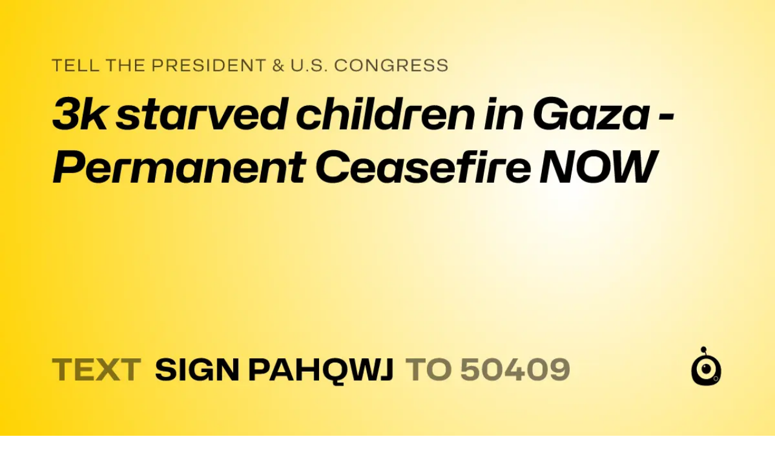

--- FILE ---
content_type: text/html; charset=utf-8
request_url: https://resist.bot/petitions/PAHQWJ
body_size: 8498
content:
<!DOCTYPE html><html lang="en" data-sentry-element="Html" data-sentry-component="MyDocument" data-sentry-source-file="_document.jsx"><head data-sentry-element="Head" data-sentry-source-file="_document.jsx"><meta charSet="utf-8" data-sentry-element="meta" data-sentry-source-file="layout.jsx" data-next-head=""/><meta name="viewport" content="width=device-width" data-next-head=""/><meta name="viewport" content="width=device-width" initial-scale="1"/><title data-next-head="">Resistbot Petition: 3k starved children in Gaza - Permanent Ceasefire NOW</title><link rel="canonical" href="https://resist.bot/petitions/PAHQWJ" data-next-head=""/><meta name="description" content="Text SIGN PAHQWJ to 50409 to send this to your officials." data-next-head=""/><meta property="og:url" content="https://resist.bot/petitions/PAHQWJ" data-next-head=""/><meta property="og:title" content="3k starved children in Gaza - Permanent Ceasefire NOW" data-next-head=""/><meta property="og:description" content="Text SIGN PAHQWJ to 50409 to send this to your officials." data-next-head=""/><meta property="og:type" content="resistbot:petition" data-next-head=""/><meta property="og:image" content="https://resist.bot/api/og/petition/petition?title=3k+starved+children+in+Gaza+-+Permanent+Ceasefire+NOW&amp;shareCode=PAHQWJ&amp;target=NATIONAL_ALL&amp;city=&amp;state=" data-next-head=""/><meta property="og:image:alt" content="A shareable card that reads &quot;tell the President &amp; U.S. Congress: 3k starved children in Gaza - Permanent Ceasefire NOW&quot; followed by &quot;text sign PAHQWJ to 50409&quot;" data-next-head=""/><meta property="og:site_name" content="Resistbot" data-next-head=""/><meta name="twitter:card" content="summary_large_image" data-next-head=""/><meta name="twitter:title" content="3k starved children in Gaza - Permanent Ceasefire NOW" data-next-head=""/><meta name="twitter:description" content="Text SIGN PAHQWJ to 50409 to send this to your officials." data-next-head=""/><meta name="twitter:image" content="https://resist.bot/api/og/petition/petition?title=3k+starved+children+in+Gaza+-+Permanent+Ceasefire+NOW&amp;shareCode=PAHQWJ&amp;target=NATIONAL_ALL&amp;city=&amp;state=" data-next-head=""/><meta name="twitter:image:alt" content="A shareable card that reads &quot;tell the President &amp; U.S. Congress: 3k starved children in Gaza - Permanent Ceasefire NOW&quot; followed by &quot;text sign PAHQWJ to 50409&quot;" data-next-head=""/><meta name="twitter:site" content="@resistbot" data-next-head=""/><meta name="og:image:width" content="1200" data-next-head=""/><meta name="og:image:height" content="630" data-next-head=""/><meta name="theme-color" content="#0074e0" data-next-head=""/><link rel="alternate" type="application/rss+xml" href="https://resist.bot/feed.xml" data-next-head=""/><link rel="alternate" type="application/json" href="https://resist.bot/feed.json" data-next-head=""/><link rel="alternate" type="application/atom+xml" href="https://resist.bot/feed.atom" data-next-head=""/><link rel="icon" type="image/png" href="/favicons/icon-48x48.png" data-next-head=""/><link rel="apple-touch-icon" sizes="32x32" href="/favicons/icon-48x48.png" data-next-head=""/><link rel="apple-touch-icon" sizes="48x48" href="/favicons/icon-48x48.png" data-next-head=""/><link rel="apple-touch-icon" sizes="72x72" href="/favicons/icon-72x72.png" data-next-head=""/><link rel="apple-touch-icon" sizes="96x96" href="/favicons/icon-96x96.png" data-next-head=""/><link rel="apple-touch-icon" sizes="144x144" href="/favicons/icon-144x144.png" data-next-head=""/><link rel="apple-touch-icon" sizes="168x168" href="/favicons/icon-168x168.png" data-next-head=""/><link rel="apple-touch-icon" sizes="180x180" href="/favicons/icon-180x180.png" data-next-head=""/><link rel="apple-touch-icon" sizes="192x192" href="/favicons/icon-192x192.png" data-next-head=""/><link rel="apple-touch-icon" sizes="256x256" href="/favicons/icon-256x256.png" data-next-head=""/><link rel="apple-touch-icon" sizes="512x512" href="/favicons/icon-512x512.png" data-next-head=""/><link rel="preload" href="/fonts/Hubot-Sans/font.woff2" as="font" type="font/woff2" crossorigin="anonymous"/><link rel="preload" href="/fonts/JetBrainsMono-Regular/font.woff2" as="font" type="font/woff2" crossorigin="anonymous"/><meta name="theme-color" content="#0074e0"/><link rel="manifest" href="/manifest.webmanifest"/><link rel="preload" href="/_next/static/css/66fdeaf45c6c0bc0.css?dpl=dpl_99Ny9gxYVcQ9KiryXkHitYiJqG73" as="style"/><meta name="sentry-trace" content="bbef2a282a628df62275ff679778f53e-c55db7d46ac447c1-1"/><meta name="baggage" content="sentry-environment=production,sentry-release=9bdfdac364a766b5a0e850c35b5a9a7d1605e855,sentry-public_key=f5298ee3a6ed4ee88455e11eacf73297,sentry-trace_id=bbef2a282a628df62275ff679778f53e,sentry-transaction=GET%20%2Fpetitions%2F%5Bsharecode%5D,sentry-sampled=true,sentry-sample_rand=0.23579997257948482,sentry-sample_rate=1"/><link rel="stylesheet" href="/_next/static/css/66fdeaf45c6c0bc0.css?dpl=dpl_99Ny9gxYVcQ9KiryXkHitYiJqG73" data-n-g=""/><noscript data-n-css=""></noscript><script defer="" noModule="" src="/_next/static/chunks/polyfills-42372ed130431b0a.js?dpl=dpl_99Ny9gxYVcQ9KiryXkHitYiJqG73"></script><script src="/_next/static/chunks/webpack-3a3c34099f4cb614.js?dpl=dpl_99Ny9gxYVcQ9KiryXkHitYiJqG73" defer=""></script><script src="/_next/static/chunks/framework-b8d2795f82ed794c.js?dpl=dpl_99Ny9gxYVcQ9KiryXkHitYiJqG73" defer=""></script><script src="/_next/static/chunks/main-9b5fa5912f11d73a.js?dpl=dpl_99Ny9gxYVcQ9KiryXkHitYiJqG73" defer=""></script><script src="/_next/static/chunks/pages/_app-243a31126a8c9d5e.js?dpl=dpl_99Ny9gxYVcQ9KiryXkHitYiJqG73" defer=""></script><script src="/_next/static/chunks/6633-9370a1b530406bb2.js?dpl=dpl_99Ny9gxYVcQ9KiryXkHitYiJqG73" defer=""></script><script src="/_next/static/chunks/2419-4f7dce8abefd64c7.js?dpl=dpl_99Ny9gxYVcQ9KiryXkHitYiJqG73" defer=""></script><script src="/_next/static/chunks/3926-d4e06fe0ba3abb62.js?dpl=dpl_99Ny9gxYVcQ9KiryXkHitYiJqG73" defer=""></script><script src="/_next/static/chunks/5750-70124bc829266098.js?dpl=dpl_99Ny9gxYVcQ9KiryXkHitYiJqG73" defer=""></script><script src="/_next/static/chunks/199-4260d86e35ca2053.js?dpl=dpl_99Ny9gxYVcQ9KiryXkHitYiJqG73" defer=""></script><script src="/_next/static/chunks/115-f9c7f08dbf8df2c3.js?dpl=dpl_99Ny9gxYVcQ9KiryXkHitYiJqG73" defer=""></script><script src="/_next/static/chunks/pages/petitions/%5Bsharecode%5D-ad71c5c6f3951b66.js?dpl=dpl_99Ny9gxYVcQ9KiryXkHitYiJqG73" defer=""></script><script src="/_next/static/xmlX2qdYHVFNLohTRbL-5/_buildManifest.js?dpl=dpl_99Ny9gxYVcQ9KiryXkHitYiJqG73" defer=""></script><script src="/_next/static/xmlX2qdYHVFNLohTRbL-5/_ssgManifest.js?dpl=dpl_99Ny9gxYVcQ9KiryXkHitYiJqG73" defer=""></script></head><body id="root"><div id="__next"><header class="fixed z-10 min-h-16 w-full border-b border-black/10 bg-white/70 text-center backdrop-blur-xl dark:border-white/10 dark:bg-indigo-950/50 print:hidden" data-sentry-component="Header" data-sentry-source-file="header.jsx"><div class="relative"><a class="absolute top-4 left-4 h-16" data-sentry-element="NextLink" data-sentry-source-file="anchor.jsx" aria-label="Resistbot Home" href="/"><img alt="Resistbot" data-sentry-element="Img" data-sentry-source-file="HomeAnchorImage.jsx" loading="lazy" width="32" height="32" decoding="async" data-nimg="1" class="block sm:hidden" style="color:transparent" src="/_next/static/media/logo-bot-dark.801202ae.svg"/><img alt="Resistbot" data-sentry-element="Img" data-sentry-source-file="HomeAnchorImage.jsx" loading="lazy" width="124" height="32" decoding="async" data-nimg="1" class="hidden sm:block" style="color:transparent" src="/_next/static/media/wordmark-dark.745c9918.svg"/></a><button class="dark:white absolute top-5 right-5 anchor-nav" aria-label="Open navigation" data-sentry-component="NavToggle" data-sentry-source-file="NavModal.jsx"><svg xmlns="http://www.w3.org/2000/svg" width="24" height="24" viewBox="0 0 24 24" fill="none" stroke="currentColor" stroke-width="2" stroke-linecap="round" stroke-linejoin="round" class="lucide lucide-menu"><line x1="4" x2="20" y1="12" y2="12"></line><line x1="4" x2="20" y1="6" y2="6"></line><line x1="4" x2="20" y1="18" y2="18"></line></svg></button><nav class="flex h-16 items-center justify-center gap-3" aria-label="primary"><a class="hidden anchor-nav xs:inline" data-sentry-element="NextLink" data-sentry-source-file="anchor.jsx" href="/chat">Chat</a><a class="hidden anchor-nav xs:inline" data-sentry-element="NextLink" data-sentry-source-file="anchor.jsx" href="/petitions">Petitions</a><a class="hidden anchor-nav sm:inline" data-sentry-element="NextLink" data-sentry-source-file="anchor.jsx" href="/premium">Join</a><a class="hidden anchor-nav lg:inline" data-sentry-element="NextLink" data-sentry-source-file="anchor.jsx" href="/letters">Letters</a><a class="hidden anchor-nav lg:inline" data-sentry-element="NextLink" data-sentry-source-file="anchor.jsx" href="/officials">Officials</a><a class="hidden anchor-nav xs:inline" data-sentry-element="NextLink" data-sentry-source-file="anchor.jsx" href="/guide">Guide</a><a class="hidden anchor-nav sm:inline" data-sentry-element="NextLink" data-sentry-source-file="anchor.jsx" href="/about">Help</a></nav><div class="mx-auto max-w-(--breakpoint-lg) px-6" data-sentry-element="Component" data-sentry-source-file="container.jsx" data-sentry-component="Container"></div></div></header><main class="pt-20"><div class="mx-auto max-w-(--breakpoint-lg) px-6" data-sentry-element="Component" data-sentry-source-file="container.jsx" data-sentry-component="Container"><div class="mt-4 mb-8 sm:text-center"><p class="text-sm tracking-wider uppercase" data-test-id="heading">An open letter <em class="lowercase">to</em> <!-- -->the President &amp; U.S. Congress<!-- --> </p><h1 class="my-4 text-3xl">3k starved children in Gaza - Permanent Ceasefire NOW</h1><div data-sentry-component="ProgressBar" data-sentry-source-file="index.jsx"><progress value="501" max="1000" class="w-full [&amp;::-moz-progress-bar]:bg-stone-200 dark:[&amp;::-moz-progress-bar]:bg-stone-700 [&amp;::-moz-progress-value]:bg-linear-to-r [&amp;::-moz-progress-value]:from-indigo-500 [&amp;::-moz-progress-value]:via-purple-500 [&amp;::-moz-progress-value]:to-pink-500 [&amp;::-webkit-progress-bar]:rounded-lg [&amp;::-webkit-progress-bar]:bg-stone-200 dark:[&amp;::-webkit-progress-bar]:bg-stone-700 [&amp;::-webkit-progress-value]:rounded-lg [&amp;::-webkit-progress-value]:bg-linear-to-r [&amp;::-webkit-progress-value]:from-indigo-500 [&amp;::-webkit-progress-value]:via-purple-500 [&amp;::-webkit-progress-value]:to-pink-500"></progress><p class="text-left"><strong>501 so far! </strong>Help us get to 1,000 signers!</p></div></div><div class="flex flex-wrap gap-10 sm:flex-nowrap"><div class="max-w-full grow"><div class="mb-7 max-w-prose font-serif leading-relaxed text-pretty break-words hyphens-auto whitespace-pre-line font-optical-expanded print:mb-0 print:line-clamp-20 print:max-w-full print:leading-5">&quot;Almost 3,000 children have been cut off from treatment for moderate and severe acute malnutrition in southern Gaza, putting them at risk of death as harrowing violence and displacement continue to impact access to healthcare facilities and services for desperate families,&quot; UNICEF said in a statement.

You cannot convince me that bombing Palestinians and Palestine is the only way to save Israeli hostages and keeps Jewish people all over the world safe. 

President Biden continues to supply and fund Israel while knowing since October 2023 that Israel has been targeting civilians. On May 14, he approved another one billion dollars to fund weapons for Israel. This is continued participation in Israel’s genocide of Palestinians and a violation of Leahy Law, which prohibits our government from funding foreign forces who are implicated in gross human rights violations. 

International scholar and lawyer, Francesca Albanese, has documented how Israel’s gross human rights violations and war crimes are genocidal acts, including their targeting of hospitals and healthcare workers, targeting journalists and civilians, using starvation as a weapon, etc. Israeli government officials have repeatedly expressed genocidal intent. Sites of learning, culture, and historical memory — universities, mosques, churches, museums — have been decimated. The Gaza Strip&#x27;s ability to produce food and clean water has been severely destroyed by Israeli airstrikes and bulldozers which have razed farms and orchards. People have unearthed mass graves with evidence of torture. Israel is ignoring the I.C.J. ruling on May 24 to halt the offensive on Rafah. The U.S. stands alone in vetoing Palestine’s request for U.N. membership. The U.S. continues to ignore the U.N. resolution on March 25 for a ceasefire. As people of conscience, we will not ignore this. 

I am demanding you to take immediate steps to stop Israel’s genocide of Palestinians by calling for 1) a total and permanent bilateral ceasefire (which is what a ceasefire is), 2) humanitarian aid allowed to enter Gaza, 3) an end to Israel&#x27;s siege on Gaza, 4) the release of all Palestinian and Israeli hostages, 5) no more weapons or funding to the Israeli military, 6) the reinstatement of U.N.R.W.A funding. A permanent ceasefire is an absolutely critical step to ensuring everlasting liberation and peace. 

The I.C.J. ruled that Israel should do everything in its power to prevent genocide. Never again means never again for anyone. Palestinians deserve to live with freedom and safety which means first stopping this genocide and then ensuring liberation from occupation and apartheid. The liberation and safety of Palestinians, Israelis, Jewish people, and Muslim people are intertwined. There can only be true safety when we are all free from oppression.</div><p class="print:hidden" data-sentry-component="PetitionMetadata" data-sentry-source-file="[sharecode].jsx">▶ Created <em>on</em> <!-- -->June 12, 2024<!-- --> <em>by</em> <a class="anchor-text" data-sentry-element="NextLink" data-sentry-source-file="anchor.jsx" href="/go/all_about_love">Alice</a> </p><div class="hidden text-center print:block"><h2 class="mt-10 mb-4">Text SIGN <!-- -->PAHQWJ<!-- --> to 50409</h2><svg height="128" width="128" viewBox="0 0 25 25" role="img" class="mx-auto" data-sentry-element="QRCodeSVG" data-sentry-source-file="[sharecode].jsx"><path fill="transparent" d="M0,0 h25v25H0z" shape-rendering="crispEdges"></path><path fill="#000000" d="M0 0h7v1H0zM13 0h1v1H13zM15 0h2v1H15zM18,0 h7v1H18zM0 1h1v1H0zM6 1h1v1H6zM10 1h7v1H10zM18 1h1v1H18zM24,1 h1v1H24zM0 2h1v1H0zM2 2h3v1H2zM6 2h1v1H6zM8 2h1v1H8zM12 2h1v1H12zM16 2h1v1H16zM18 2h1v1H18zM20 2h3v1H20zM24,2 h1v1H24zM0 3h1v1H0zM2 3h3v1H2zM6 3h1v1H6zM9 3h6v1H9zM16 3h1v1H16zM18 3h1v1H18zM20 3h3v1H20zM24,3 h1v1H24zM0 4h1v1H0zM2 4h3v1H2zM6 4h1v1H6zM9 4h2v1H9zM15 4h1v1H15zM18 4h1v1H18zM20 4h3v1H20zM24,4 h1v1H24zM0 5h1v1H0zM6 5h1v1H6zM11 5h1v1H11zM15 5h1v1H15zM18 5h1v1H18zM24,5 h1v1H24zM0 6h7v1H0zM8 6h1v1H8zM10 6h1v1H10zM12 6h1v1H12zM14 6h1v1H14zM16 6h1v1H16zM18,6 h7v1H18zM8 7h2v1H8zM11 7h1v1H11zM13 7h4v1H13zM0 8h3v1H0zM4 8h5v1H4zM10 8h3v1H10zM16 8h3v1H16zM22 8h1v1H22zM0 9h2v1H0zM3 9h3v1H3zM8 9h1v1H8zM11 9h2v1H11zM16 9h1v1H16zM18 9h2v1H18zM21 9h1v1H21zM24,9 h1v1H24zM0 10h1v1H0zM4 10h6v1H4zM14 10h1v1H14zM18 10h1v1H18zM20 10h2v1H20zM23,10 h2v1H23zM1 11h3v1H1zM7 11h1v1H7zM11 11h1v1H11zM13 11h2v1H13zM16 11h2v1H16zM1 12h1v1H1zM3 12h1v1H3zM6 12h3v1H6zM12 12h1v1H12zM15 12h2v1H15zM18 12h2v1H18zM21 12h1v1H21zM23 12h1v1H23zM5 13h1v1H5zM9 13h1v1H9zM11 13h3v1H11zM16 13h1v1H16zM18 13h2v1H18zM23,13 h2v1H23zM0 14h1v1H0zM4 14h3v1H4zM8 14h3v1H8zM12 14h2v1H12zM16 14h1v1H16zM20 14h1v1H20zM22,14 h3v1H22zM1 15h1v1H1zM3 15h1v1H3zM5 15h1v1H5zM8 15h1v1H8zM10 15h2v1H10zM13 15h2v1H13zM19 15h1v1H19zM24,15 h1v1H24zM0 16h1v1H0zM2 16h2v1H2zM6 16h1v1H6zM8 16h1v1H8zM10 16h1v1H10zM16 16h5v1H16zM24,16 h1v1H24zM8 17h5v1H8zM15 17h2v1H15zM20 17h1v1H20zM22 17h1v1H22zM24,17 h1v1H24zM0 18h7v1H0zM8 18h3v1H8zM12 18h2v1H12zM15 18h2v1H15zM18 18h1v1H18zM20 18h2v1H20zM23,18 h2v1H23zM0 19h1v1H0zM6 19h1v1H6zM8 19h1v1H8zM11 19h1v1H11zM13 19h1v1H13zM16 19h1v1H16zM20 19h2v1H20zM24,19 h1v1H24zM0 20h1v1H0zM2 20h3v1H2zM6 20h1v1H6zM8 20h1v1H8zM10 20h1v1H10zM13 20h2v1H13zM16 20h6v1H16zM23 20h1v1H23zM0 21h1v1H0zM2 21h3v1H2zM6 21h1v1H6zM9 21h2v1H9zM13 21h1v1H13zM15 21h3v1H15zM20 21h3v1H20zM0 22h1v1H0zM2 22h3v1H2zM6 22h1v1H6zM8 22h1v1H8zM10 22h1v1H10zM12 22h1v1H12zM15 22h3v1H15zM20 22h1v1H20zM24,22 h1v1H24zM0 23h1v1H0zM6 23h1v1H6zM8 23h2v1H8zM13 23h4v1H13zM18 23h1v1H18zM21 23h1v1H21zM23 23h1v1H23zM0 24h7v1H0zM8 24h1v1H8zM13 24h2v1H13zM16 24h2v1H16zM19 24h3v1H19zM23,24 h2v1H23z" shape-rendering="crispEdges"></path></svg></div></div><div class="grow basis-80 print:hidden"><div class="max-sm:fixed max-sm:bottom-0 max-sm:left-0 max-sm:z-50 max-sm:w-screen max-sm:border-t max-sm:border-stone-200 max-sm:py-5 max-sm:text-center max-sm:backdrop-blur-sm sm:mb-5 max-sm:dark:border-stone-700" data-sentry-component="CTA" data-sentry-source-file="CTA.tsx"><a data-sentry-element="Button" data-sentry-source-file="CTA.tsx" href="/chat?trigger=Sign%20PAHQWJ" class="button-blue text-base"><img alt="" loading="lazy" width="15" height="15" decoding="async" data-nimg="1" style="color:transparent;filter:opacity(50%) invert(100%) sepia(100%) saturate(20%) hue-rotate(309deg) brightness(105%) contrast(100%)" src="/_next/static/media/messages-square.e339e4a8.svg"/>Sign Petition</a><p class="mt-1.5 hidden text-sm font-light tracking-wide text-stone-500 uppercase sm:block">Or text <strong class="font-bold">Sign PAHQWJ</strong> to 50409</p></div><h2>Already signed?</h2><ul class="my-4 list-disc space-y-4 text-sm text-stone-500 marker:text-stone-300 dark:text-stone-400 dark:marker:text-stone-600"><li><a class="anchor-text" rel="noreferrer" data-sentry-element="NextLink" data-sentry-source-file="anchor.jsx" href="/petitions/PAHQWJ#promote-form">Promote this campaign</a> <!-- -->to get it texted to potential signers</li><li>Share this page or<!-- --> <a class="anchor-text" data-sentry-element="NextLink" data-sentry-source-file="anchor.jsx" rel="noreferrer" href="https://resist.bot/api/og/petition/petition?title=3k+starved+children+in+Gaza+-+Permanent+Ceasefire+NOW&amp;shareCode=PAHQWJ&amp;target=NATIONAL_ALL&amp;city=&amp;state=">image</a><a class="" data-sentry-element="NextLink" data-sentry-source-file="anchor.jsx" rel="noreferrer" href="https://resist.bot/api/og/petition/petition?title=3k+starved+children+in+Gaza+-+Permanent+Ceasefire+NOW&amp;shareCode=PAHQWJ&amp;target=NATIONAL_ALL&amp;city=&amp;state="><div class="relative mt-2 aspect-1200/630 w-full max-w-80 border-4 dark:border-stone-700"><img alt="A shareable card that reads &quot;tell the President &amp; U.S. Congress: 3k starved children in Gaza - Permanent Ceasefire NOW&quot; followed by &quot;text sign PAHQWJ to 50409&quot;" data-sentry-element="Img" data-sentry-source-file="[sharecode].jsx" loading="lazy" decoding="async" data-nimg="fill" style="position:absolute;height:100%;width:100%;left:0;top:0;right:0;bottom:0;color:transparent" sizes="100vw" srcSet="/_next/image?url=https%3A%2F%2Fresist.bot%2Fapi%2Fog%2Fpetition%2Fpetition%3Ftitle%3D3k%2Bstarved%2Bchildren%2Bin%2BGaza%2B-%2BPermanent%2BCeasefire%2BNOW%26shareCode%3DPAHQWJ%26target%3DNATIONAL_ALL%26city%3D%26state%3D&amp;w=640&amp;q=75 640w, /_next/image?url=https%3A%2F%2Fresist.bot%2Fapi%2Fog%2Fpetition%2Fpetition%3Ftitle%3D3k%2Bstarved%2Bchildren%2Bin%2BGaza%2B-%2BPermanent%2BCeasefire%2BNOW%26shareCode%3DPAHQWJ%26target%3DNATIONAL_ALL%26city%3D%26state%3D&amp;w=750&amp;q=75 750w, /_next/image?url=https%3A%2F%2Fresist.bot%2Fapi%2Fog%2Fpetition%2Fpetition%3Ftitle%3D3k%2Bstarved%2Bchildren%2Bin%2BGaza%2B-%2BPermanent%2BCeasefire%2BNOW%26shareCode%3DPAHQWJ%26target%3DNATIONAL_ALL%26city%3D%26state%3D&amp;w=828&amp;q=75 828w, /_next/image?url=https%3A%2F%2Fresist.bot%2Fapi%2Fog%2Fpetition%2Fpetition%3Ftitle%3D3k%2Bstarved%2Bchildren%2Bin%2BGaza%2B-%2BPermanent%2BCeasefire%2BNOW%26shareCode%3DPAHQWJ%26target%3DNATIONAL_ALL%26city%3D%26state%3D&amp;w=1080&amp;q=75 1080w, /_next/image?url=https%3A%2F%2Fresist.bot%2Fapi%2Fog%2Fpetition%2Fpetition%3Ftitle%3D3k%2Bstarved%2Bchildren%2Bin%2BGaza%2B-%2BPermanent%2BCeasefire%2BNOW%26shareCode%3DPAHQWJ%26target%3DNATIONAL_ALL%26city%3D%26state%3D&amp;w=1200&amp;q=75 1200w, /_next/image?url=https%3A%2F%2Fresist.bot%2Fapi%2Fog%2Fpetition%2Fpetition%3Ftitle%3D3k%2Bstarved%2Bchildren%2Bin%2BGaza%2B-%2BPermanent%2BCeasefire%2BNOW%26shareCode%3DPAHQWJ%26target%3DNATIONAL_ALL%26city%3D%26state%3D&amp;w=1920&amp;q=75 1920w, /_next/image?url=https%3A%2F%2Fresist.bot%2Fapi%2Fog%2Fpetition%2Fpetition%3Ftitle%3D3k%2Bstarved%2Bchildren%2Bin%2BGaza%2B-%2BPermanent%2BCeasefire%2BNOW%26shareCode%3DPAHQWJ%26target%3DNATIONAL_ALL%26city%3D%26state%3D&amp;w=2048&amp;q=75 2048w, /_next/image?url=https%3A%2F%2Fresist.bot%2Fapi%2Fog%2Fpetition%2Fpetition%3Ftitle%3D3k%2Bstarved%2Bchildren%2Bin%2BGaza%2B-%2BPermanent%2BCeasefire%2BNOW%26shareCode%3DPAHQWJ%26target%3DNATIONAL_ALL%26city%3D%26state%3D&amp;w=3840&amp;q=75 3840w" src="/_next/image?url=https%3A%2F%2Fresist.bot%2Fapi%2Fog%2Fpetition%2Fpetition%3Ftitle%3D3k%2Bstarved%2Bchildren%2Bin%2BGaza%2B-%2BPermanent%2BCeasefire%2BNOW%26shareCode%3DPAHQWJ%26target%3DNATIONAL_ALL%26city%3D%26state%3D&amp;w=3840&amp;q=75"/></div></a></li><li>Text <a class="text-sm hyphens-none whitespace-nowrap uppercase font-mono tracking-wider bg-stone-200 text-stone-700 dark:bg-stone-700 dark:text-stone-300 rounded-lg px-2 py-1 dark:hover:bg-amber-400 dark:hover:text-black transition-colors shadow-sm hover:bg-pink-700 hover:text-white mx-1 no-underline" href="/chat?trigger=INVITE ,PAHQWJ" data-sentry-element="Bubble" data-sentry-source-file="bubble.jsx" data-sentry-component="Bubble">INVITE <!-- -->PAHQWJ</a> to ask your friends to sign via text or email</li><li><button data-sentry-element="Button" data-sentry-source-file="[sharecode].jsx" class="button-link text-base">Print this</button> <!-- -->and post around campus or on your community bulletin board</li><li>Use the<!-- --> <a class="anchor-text" data-sentry-element="NextLink" data-sentry-source-file="anchor.jsx" rel="noreferrer" href="https://apps.apple.com/us/app/resistbot/id1564775862">iOS app</a> <!-- -->to share with your contacts</li><li>Join our<!-- --> <a class="anchor-text" data-sentry-element="NextLink" data-sentry-source-file="anchor.jsx" rel="noreferrer" href="https://rs.bot/discord">Discord</a> <!-- -->and connect with fellow organizers</li><li><a class="anchor-text" data-sentry-element="NextLink" data-sentry-source-file="anchor.jsx" href="/premium">Upgrade to Premium</a> <!-- -->to unlock more features and make sure we can keep delivering</li></ul><div class="flex size-fit flex-wrap items-center rounded-sm border border-stone-200 dark:border-stone-700 print:hidden" data-sentry-component="ShareBlock" data-sentry-source-file="ShareBlock.jsx"><a class="p-3.5 opacity-30 transition-opacity hover:opacity-80" data-sentry-element="NextLink" data-sentry-source-file="anchor.jsx" rel="noreferrer" href="https://bsky.app/intent/compose?text=Text%20SIGN%20PAHQWJ%20to%2050409%20%23resistbot%20https://resist.bot/petitions/PAHQWJ"><img alt="Share on Bluesky" data-sentry-element="Img" data-sentry-source-file="ShareBlock.jsx" loading="lazy" width="16" height="16" decoding="async" data-nimg="1" class="h-4 dark:invert" style="color:transparent" src="/_next/static/media/bluesky.8558f240.svg"/></a><a class="p-3.5 opacity-30 transition-opacity hover:opacity-80" data-sentry-element="NextLink" data-sentry-source-file="anchor.jsx" rel="noreferrer" href="https://x.com/intent/post?url=https://resist.bot/petitions/PAHQWJ&amp;text=Text%20SIGN%20PAHQWJ%20to%2050409&amp;related=resistbot"><img alt="Share on Twitter" data-sentry-element="Img" data-sentry-source-file="ShareBlock.jsx" loading="lazy" width="16" height="16" decoding="async" data-nimg="1" class="h-4 dark:invert" style="color:transparent" src="/_next/static/media/twitter.26cee85f.svg"/></a><a class="p-3.5 opacity-30 transition-opacity hover:opacity-80" data-sentry-element="NextLink" data-sentry-source-file="anchor.jsx" rel="noreferrer" href="https://www.facebook.com/sharer.php?u=https://resist.bot/petitions/PAHQWJ"><img alt="Share on Facebook" data-sentry-element="Img" data-sentry-source-file="ShareBlock.jsx" loading="lazy" width="16" height="16" decoding="async" data-nimg="1" class="h-4 dark:invert" style="color:transparent" src="/_next/static/media/facebook.93cb722f.svg"/></a><a class="p-3.5 opacity-30 transition-opacity hover:opacity-80" data-sentry-element="NextLink" data-sentry-source-file="anchor.jsx" rel="noreferrer" href="https://www.linkedin.com/shareArticle?url=https://resist.bot/petitions/PAHQWJ"><img alt="Share on LinkedIn" data-sentry-element="Img" data-sentry-source-file="ShareBlock.jsx" loading="lazy" width="16" height="16" decoding="async" data-nimg="1" class="h-4 dark:invert" style="color:transparent" src="/_next/static/media/linkedin.d0bd6bd0.svg"/></a><a class="p-3.5 opacity-30 transition-opacity hover:opacity-80" data-sentry-element="NextLink" data-sentry-source-file="anchor.jsx" rel="noreferrer" href="https://api.whatsapp.com/send?phone=whatsappphonenumber&amp;text=Text%20SIGN%20PAHQWJ%20to%2050409+https://resist.bot/petitions/PAHQWJ"><img alt="Share on WhatsApp" data-sentry-element="Img" data-sentry-source-file="ShareBlock.jsx" loading="lazy" width="16" height="16" decoding="async" data-nimg="1" class="h-4 dark:invert" style="color:transparent" src="/_next/static/media/whatsapp.407f9184.svg"/></a><a class="p-3.5 opacity-30 transition-opacity hover:opacity-80" data-sentry-element="NextLink" data-sentry-source-file="anchor.jsx" rel="noreferrer" href="https://www.tumblr.com/widgets/share/tool?canonicalUrl=https://resist.bot/petitions/PAHQWJ&amp;caption=Text%20SIGN%20PAHQWJ%20to%2050409"><img alt="Share on Tumblr" data-sentry-element="Img" data-sentry-source-file="ShareBlock.jsx" loading="lazy" width="16" height="16" decoding="async" data-nimg="1" class="h-4 dark:invert" style="color:transparent" src="/_next/static/media/tumblr.04ce89b5.svg"/></a><a class="p-3.5 opacity-30 transition-opacity hover:opacity-80" data-sentry-element="NextLink" data-sentry-source-file="anchor.jsx" rel="noreferrer" href="https://mail.google.com/mail/u/0/?fs=1&amp;to&amp;su=&amp;body=https://resist.bot/petitions/PAHQWJ&amp;ui=2&amp;tf=cm"><img alt="Email with Gmail" data-sentry-element="Img" data-sentry-source-file="ShareBlock.jsx" loading="lazy" width="16" height="16" decoding="async" data-nimg="1" class="h-4 dark:invert" style="color:transparent" src="/_next/static/media/google.fad8c038.svg"/></a><a class="p-3.5 opacity-30 transition-opacity hover:opacity-80" data-sentry-element="NextLink" data-sentry-source-file="anchor.jsx" rel="noreferrer" href="mailto:?subject=Text%20SIGN%20PAHQWJ%20to%2050409&amp;body=https://resist.bot/petitions/PAHQWJ"><img alt="Email" data-sentry-element="Img" data-sentry-source-file="ShareBlock.jsx" loading="lazy" width="16" height="16" decoding="async" data-nimg="1" class="h-4 dark:invert" style="color:transparent" src="/_next/static/media/mail.26a84880.svg"/></a></div></div></div><div class="mt-8 card-flat flex-col border-3 border-pink-700 dark:border-amber-400 print:hidden"><h2>Fund texts of this <!-- -->petition</h2><p class="mb-4">Drive more letter deliveries by funding text appeals to users.<!-- --> <a class="anchor-text" data-sentry-element="NextLink" data-sentry-source-file="anchor.jsx" href="/premium">Become a member</a> <!-- -->to double your reach per dollar.</p><form id="promote-form"><div class="flex flex-col gap-4 sm:flex-row"><fieldset class="sm:basis-1/2"><label for="email" class="block">Email</label><input type="email" id="email" class="mt-1 form-input h-10" name="email"/></fieldset><fieldset class="sm:basis-1/2"><label for="quantity" class="block">Amount to Spend</label><select id="quantity" class="mt-1 form-input h-10"><option value="0">How many people?</option><option value="300">$<!-- -->3<!-- --> ~ (<!-- -->50<!-- --> <!-- -->estimated reach)</option><option value="500">$<!-- -->5<!-- --> ~ (<!-- -->90<!-- --> <!-- -->estimated reach)</option><option value="1000" selected="">$<!-- -->10<!-- --> ~ (<!-- -->190<!-- --> <!-- -->estimated reach)</option><option value="2500">$<!-- -->25<!-- --> ~ (<!-- -->490<!-- --> <!-- -->estimated reach)</option><option value="5000">$<!-- -->50<!-- --> ~ (<!-- -->1,000<!-- --> <!-- -->estimated reach)</option><option value="10000">$<!-- -->100<!-- --> ~ (<!-- -->2,010<!-- --> <!-- -->estimated reach)</option><option value="25000">$<!-- -->250<!-- --> ~ (<!-- -->5,050<!-- --> <!-- -->estimated reach)</option><option value="50000">$<!-- -->500<!-- --> ~ (<!-- -->10,110<!-- --> <!-- -->estimated reach)</option></select></fieldset></div><div class="mt-4"><div></div> <button type="submit" class="mt-4 button-blue text-base">Pay and Promote to ~<!-- -->190<!-- --> <!-- -->people</button></div></form></div></div></main><footer role="contentinfo" class="bg-stone-50 bg-(image:--bg-footer) bg-cover bg-center py-10 dark:bg-stone-950 dark:bg-blend-hard-light print:hidden" data-sentry-component="Footer" data-sentry-source-file="footer.jsx"><div class="mx-auto max-w-(--breakpoint-lg) px-6" data-sentry-element="Component" data-sentry-source-file="container.jsx" data-sentry-component="Container"><nav class="mb-4 grid w-auto grid-cols-2 gap-x-4 sm:grid-cols-3 md:grid-cols-4"><a class="anchor-nav" data-sentry-element="NextLink" data-sentry-source-file="anchor.jsx" href="/">Home</a><a class="anchor-nav" data-sentry-element="NextLink" data-sentry-source-file="anchor.jsx" href="/chat">Chat</a><a class="anchor-nav" data-sentry-element="NextLink" data-sentry-source-file="anchor.jsx" href="/premium">Membership</a><a class="anchor-nav" data-sentry-element="NextLink" data-sentry-source-file="anchor.jsx" href="/premium/coins">Buy Coins</a><a class="anchor-nav" data-sentry-element="NextLink" data-sentry-source-file="anchor.jsx" href="/guide">Guide</a><a class="anchor-nav" data-sentry-element="NextLink" data-sentry-source-file="anchor.jsx" href="/petitions">Petitions</a><a class="anchor-nav" data-sentry-element="NextLink" data-sentry-source-file="anchor.jsx" href="/letters">Open Letters</a><a class="anchor-nav" data-sentry-element="NextLink" data-sentry-source-file="anchor.jsx" href="/officials">Officials</a><a class="anchor-nav" data-sentry-element="NextLink" data-sentry-source-file="anchor.jsx" rel="noreferrer" href="https://cottonbureau.com/people/resistbot">Shop</a><a class="anchor-nav" data-sentry-element="NextLink" data-sentry-source-file="anchor.jsx" href="/about">Help</a><a class="anchor-nav" data-sentry-element="NextLink" data-sentry-source-file="anchor.jsx" href="/news">News</a><button class="flex anchor-subtle items-center gap-1 font-normal button-link text-base"><img alt="" loading="lazy" width="15" height="15" decoding="async" data-nimg="1" style="color:transparent;filter:opacity(50%)" src="/_next/static/media/log-out.0db06a21.svg"/>Log In</button></nav><p class="mb-4 text-sm">Resistbot is a free service, but message and data rates may apply if you use the service over SMS. Message frequency varies. Text STOP to 50409 to stop all messages. Text HELP to 50409 for help. Here are our<!-- --> <a class="anchor-nav" data-sentry-element="NextLink" data-sentry-source-file="anchor.jsx" href="/terms">terms of use</a>,<!-- --> <a class="anchor-nav" data-sentry-element="NextLink" data-sentry-source-file="anchor.jsx" href="/privacy">privacy notice</a> <!-- -->and<!-- --> <a class="anchor-nav" data-sentry-element="NextLink" data-sentry-source-file="anchor.jsx" href="/rights">user bill of rights</a>.</p><p class="mb-4 text-sm">Resistbot is a product <em>of</em> the Resistbot Action Fund, a 501(c)(4) social welfare organization. Since we lobby on your behalf, donations are not tax-deductible as charitable contributions.</p><section class="mb-6 flex size-fit flex-wrap items-center"><a class="p-3.5 opacity-30 transition-opacity hover:opacity-80" data-sentry-element="NextLink" data-sentry-source-file="anchor.jsx" rel="noreferrer" href="https://t.me/resistbot?start=resist"><img alt="Telegram" data-sentry-element="Img" data-sentry-source-file="footer.jsx" loading="lazy" width="20" height="20" decoding="async" data-nimg="1" class="h-4 dark:invert" style="color:transparent" src="/_next/static/media/telegram.ed7803e8.svg"/></a><a class="p-3.5 opacity-30 transition-opacity hover:opacity-80" data-sentry-element="NextLink" data-sentry-source-file="anchor.jsx" rel="noreferrer" href="https://www.messenger.com/t/1224106861035505?text=resist"><img alt="Messenger" data-sentry-element="Img" data-sentry-source-file="footer.jsx" loading="lazy" width="20" height="20" decoding="async" data-nimg="1" class="h-4 dark:invert" style="color:transparent" src="/_next/static/media/messenger.b180bfc6.svg"/></a><a class="p-3.5 opacity-30 transition-opacity hover:opacity-80" data-sentry-element="NextLink" data-sentry-source-file="anchor.jsx" rel="noreferrer" href="https://bsky.app/profile/resist.bot"><img alt="Bluesky" data-sentry-element="Img" data-sentry-source-file="footer.jsx" loading="lazy" width="20" height="20" decoding="async" data-nimg="1" class="h-4 dark:invert" style="color:transparent" src="/_next/static/media/bluesky.8558f240.svg"/></a><a class="p-3.5 opacity-30 transition-opacity hover:opacity-80" data-sentry-element="NextLink" data-sentry-source-file="anchor.jsx" rel="noreferrer" href="https://www.instagram.com/direct/t/107534807309194/?text=resist"><img alt="Instagram" data-sentry-element="Img" data-sentry-source-file="footer.jsx" loading="lazy" width="20" height="20" decoding="async" data-nimg="1" class="h-4 dark:invert" style="color:transparent" src="/_next/static/media/instagram.9f660aed.svg"/></a><a class="p-3.5 opacity-30 transition-opacity hover:opacity-80" data-sentry-element="NextLink" data-sentry-source-file="anchor.jsx" rel="noreferrer" href="https://www.threads.net/@resistbot"><img alt="Threads" data-sentry-element="Img" data-sentry-source-file="footer.jsx" loading="lazy" width="20" height="20" decoding="async" data-nimg="1" class="h-4 dark:invert" style="color:transparent" src="/_next/static/media/threads.72851eb3.svg"/></a><a class="p-3.5 opacity-30 transition-opacity hover:opacity-80" data-sentry-element="NextLink" data-sentry-source-file="anchor.jsx" rel="noreferrer" href="https://rs.bot/discord"><img alt="Discord" data-sentry-element="Img" data-sentry-source-file="footer.jsx" loading="lazy" width="20" height="20" decoding="async" data-nimg="1" class="h-4 dark:invert" style="color:transparent" src="/_next/static/media/discord.aa52e8ed.svg"/></a></section><p class="text-xs leading-5" aria-hidden="true">Version<!-- --> <code class="rounded-sm border border-stone-200 p-1 dark:border-stone-700">main<!-- -->/<!-- -->9bdfda</code> <!-- -->built with<!-- --> <span role="img" aria-label="love">❤️</span> <!-- -->on <!-- -->Fri, October 17, 2025 at 3:46 PM<!-- --> by robots without emotions.</p></div></footer></div><script id="__NEXT_DATA__" type="application/json">{"props":{"pageProps":{"petition":{"petition_code":"PAHQWJ","subject":"3k starved children in Gaza - Permanent Ceasefire NOW","message":"\"Almost 3,000 children have been cut off from treatment for moderate and severe acute malnutrition in southern Gaza, putting them at risk of death as harrowing violence and displacement continue to impact access to healthcare facilities and services for desperate families,\" UNICEF said in a statement.\n\nYou cannot convince me that bombing Palestinians and Palestine is the only way to save Israeli hostages and keeps Jewish people all over the world safe. \n\nPresident Biden continues to supply and fund Israel while knowing since October 2023 that Israel has been targeting civilians. On May 14, he approved another one billion dollars to fund weapons for Israel. This is continued participation in Israel’s genocide of Palestinians and a violation of Leahy Law, which prohibits our government from funding foreign forces who are implicated in gross human rights violations. \n\nInternational scholar and lawyer, Francesca Albanese, has documented how Israel’s gross human rights violations and war crimes are genocidal acts, including their targeting of hospitals and healthcare workers, targeting journalists and civilians, using starvation as a weapon, etc. Israeli government officials have repeatedly expressed genocidal intent. Sites of learning, culture, and historical memory — universities, mosques, churches, museums — have been decimated. The Gaza Strip's ability to produce food and clean water has been severely destroyed by Israeli airstrikes and bulldozers which have razed farms and orchards. People have unearthed mass graves with evidence of torture. Israel is ignoring the I.C.J. ruling on May 24 to halt the offensive on Rafah. The U.S. stands alone in vetoing Palestine’s request for U.N. membership. The U.S. continues to ignore the U.N. resolution on March 25 for a ceasefire. As people of conscience, we will not ignore this. \n\nI am demanding you to take immediate steps to stop Israel’s genocide of Palestinians by calling for 1) a total and permanent bilateral ceasefire (which is what a ceasefire is), 2) humanitarian aid allowed to enter Gaza, 3) an end to Israel's siege on Gaza, 4) the release of all Palestinian and Israeli hostages, 5) no more weapons or funding to the Israeli military, 6) the reinstatement of U.N.R.W.A funding. A permanent ceasefire is an absolutely critical step to ensuring everlasting liberation and peace. \n\nThe I.C.J. ruled that Israel should do everything in its power to prevent genocide. Never again means never again for anyone. Palestinians deserve to live with freedom and safety which means first stopping this genocide and then ensuring liberation from occupation and apartheid. The liberation and safety of Palestinians, Israelis, Jewish people, and Muslim people are intertwined. There can only be true safety when we are all free from oppression.","petitioner_name":"Alice","petitioner_code":"ALL_ABOUT_LOVE","sent_timestamp":1718203920,"target":"NATIONAL_ALL","sign_count":501,"trending":{"sign_count_period":null}},"promoted":{"canPromote":true}},"__N_SSG":true},"page":"/petitions/[sharecode]","query":{"sharecode":"PAHQWJ"},"buildId":"xmlX2qdYHVFNLohTRbL-5","isFallback":false,"isExperimentalCompile":false,"gsp":true,"scriptLoader":[]}</script></body></html>

--- FILE ---
content_type: text/html; charset=utf-8
request_url: https://resist.bot/_next/data/xmlX2qdYHVFNLohTRbL-5/officials.json
body_size: 18364
content:
<!DOCTYPE html><html lang="en" data-sentry-component="RootLayout" data-sentry-source-file="layout.tsx"><head><meta charSet="utf-8"/><meta name="viewport" content="width=device-width, initial-scale=1"/><link rel="stylesheet" href="/_next/static/css/66fdeaf45c6c0bc0.css?dpl=dpl_99Ny9gxYVcQ9KiryXkHitYiJqG73" data-precedence="next"/><link rel="preload" as="script" fetchPriority="low" href="/_next/static/chunks/webpack-3a3c34099f4cb614.js?dpl=dpl_99Ny9gxYVcQ9KiryXkHitYiJqG73"/><script src="/_next/static/chunks/0d6e44a8-9437c38358604730.js?dpl=dpl_99Ny9gxYVcQ9KiryXkHitYiJqG73" async=""></script><script src="/_next/static/chunks/5883fe06-3ae99550a8f6b0ea.js?dpl=dpl_99Ny9gxYVcQ9KiryXkHitYiJqG73" async=""></script><script src="/_next/static/chunks/2698-6632071c050f4b49.js?dpl=dpl_99Ny9gxYVcQ9KiryXkHitYiJqG73" async=""></script><script src="/_next/static/chunks/main-app-8f8d94882015f1f6.js?dpl=dpl_99Ny9gxYVcQ9KiryXkHitYiJqG73" async=""></script><script src="/_next/static/chunks/44484992-1ee8322122de710f.js?dpl=dpl_99Ny9gxYVcQ9KiryXkHitYiJqG73" async=""></script><script src="/_next/static/chunks/8221-4b192c7a2e1fe945.js?dpl=dpl_99Ny9gxYVcQ9KiryXkHitYiJqG73" async=""></script><script src="/_next/static/chunks/8877-32570e9da787a4bd.js?dpl=dpl_99Ny9gxYVcQ9KiryXkHitYiJqG73" async=""></script><script src="/_next/static/chunks/app/layout-6cff45eef72eafcc.js?dpl=dpl_99Ny9gxYVcQ9KiryXkHitYiJqG73" async=""></script><script src="/_next/static/chunks/1711-7fbf1d55b69b86ba.js?dpl=dpl_99Ny9gxYVcQ9KiryXkHitYiJqG73" async=""></script><script src="/_next/static/chunks/1696-3f19d35cf3b9e633.js?dpl=dpl_99Ny9gxYVcQ9KiryXkHitYiJqG73" async=""></script><script src="/_next/static/chunks/app/(marketing)/officials/page-1f6d796abbbf441f.js?dpl=dpl_99Ny9gxYVcQ9KiryXkHitYiJqG73" async=""></script><script src="/_next/static/chunks/8834-03c56011ac496384.js?dpl=dpl_99Ny9gxYVcQ9KiryXkHitYiJqG73" async=""></script><script src="/_next/static/chunks/6578-242d2edaf02b8700.js?dpl=dpl_99Ny9gxYVcQ9KiryXkHitYiJqG73" async=""></script><script src="/_next/static/chunks/1706-b236b8a56867bca2.js?dpl=dpl_99Ny9gxYVcQ9KiryXkHitYiJqG73" async=""></script><script src="/_next/static/chunks/2158-48f617571874e587.js?dpl=dpl_99Ny9gxYVcQ9KiryXkHitYiJqG73" async=""></script><script src="/_next/static/chunks/app/(chat)/layout-f87371110e59e2aa.js?dpl=dpl_99Ny9gxYVcQ9KiryXkHitYiJqG73" async=""></script><script src="/_next/static/chunks/app/(marketing)/error-498a53e63e98b019.js?dpl=dpl_99Ny9gxYVcQ9KiryXkHitYiJqG73" async=""></script><script src="/_next/static/chunks/app/global-error-2cfd0bda2bd09972.js?dpl=dpl_99Ny9gxYVcQ9KiryXkHitYiJqG73" async=""></script><script src="/_next/static/chunks/6587-8ca9822f244c4c94.js?dpl=dpl_99Ny9gxYVcQ9KiryXkHitYiJqG73" async=""></script><script src="/_next/static/chunks/app/(marketing)/layout-c6bb87691be4a0d7.js?dpl=dpl_99Ny9gxYVcQ9KiryXkHitYiJqG73" async=""></script><meta name="theme-color" content="#0074e0"/><title>Officials | Resistbot</title><meta name="description" content="Officials our users are communicating with across the Nation."/><link rel="manifest" href="/manifest.webmanifest"/><link rel="canonical" href="https://resist.bot/officials"/><meta property="og:title" content="Officials"/><meta property="og:description" content="Officials our users are communicating with across the Nation."/><meta property="og:url" content="https://resist.bot/officials"/><meta property="og:site_name" content="Resistbot"/><meta property="og:locale" content="en_US"/><meta property="og:image" content="https://resist.bot/_next/static/media/trending.f207037e.png"/><meta property="og:image:alt" content="A stylized image of a woman with a megaphone shouting, over the words &quot;we can do it&quot;"/><meta property="og:type" content="website"/><meta name="twitter:card" content="summary_large_image"/><meta name="twitter:creator" content="@resistbot"/><meta name="twitter:title" content="Officials"/><meta name="twitter:description" content="Officials our users are communicating with across the Nation."/><meta name="twitter:image" content="https://resist.bot/_next/static/media/trending.f207037e.png"/><meta name="twitter:image:alt" content="A stylized image of a woman with a megaphone shouting, over the words &quot;we can do it&quot;"/><link rel="icon" href="/favicons/icon-48x48.png" type="image/png"/><link rel="apple-touch-icon" href="/favicons/icon-48x48.png" sizes="32x32"/><link rel="apple-touch-icon" href="/favicons/icon-48x48.png" sizes="48x48"/><link rel="apple-touch-icon" href="/favicons/icon-72x72.png" sizes="72x72"/><link rel="apple-touch-icon" href="/favicons/icon-96x96.png" sizes="96x96"/><link rel="apple-touch-icon" href="/favicons/icon-144x144.png" sizes="144x144"/><link rel="apple-touch-icon" href="/favicons/icon-168x168.png" sizes="168x168"/><link rel="apple-touch-icon" href="/favicons/icon-180x180.png" sizes="180x180"/><link rel="apple-touch-icon" href="/favicons/icon-192x192.png" sizes="192x192"/><link rel="apple-touch-icon" href="/favicons/icon-256x256.png" sizes="256x256"/><link rel="apple-touch-icon" href="/favicons/icon-512x512.png" sizes="512x512"/><meta name="sentry-trace" content="67bf922cd3fd0a0e1145cb4aebe84852-a09d099b905df71b-1"/><meta name="baggage" content="sentry-environment=production,sentry-release=9bdfdac364a766b5a0e850c35b5a9a7d1605e855,sentry-public_key=f5298ee3a6ed4ee88455e11eacf73297,sentry-trace_id=67bf922cd3fd0a0e1145cb4aebe84852,sentry-transaction=GET%20%2Fofficials,sentry-sampled=true,sentry-sample_rand=0.28593894262795816,sentry-sample_rate=1"/><script src="/_next/static/chunks/polyfills-42372ed130431b0a.js?dpl=dpl_99Ny9gxYVcQ9KiryXkHitYiJqG73" noModule=""></script></head><body id="root"><div hidden=""><!--$--><!--/$--></div><!--$!--><template data-dgst="BAILOUT_TO_CLIENT_SIDE_RENDERING"></template><!--/$--><header class="fixed z-10 min-h-16 w-full border-b border-black/10 bg-white/70 text-center backdrop-blur-xl dark:border-white/10 dark:bg-indigo-950/50 print:hidden" data-sentry-component="Header" data-sentry-source-file="header.jsx"><div class="relative"><a class="absolute top-4 left-4 h-16" data-sentry-element="NextLink" data-sentry-source-file="anchor.jsx" aria-label="Resistbot Home" href="/"><img alt="Resistbot" data-sentry-element="Img" data-sentry-source-file="HomeAnchorImage.jsx" loading="lazy" width="32" height="32" decoding="async" data-nimg="1" class="block sm:hidden" style="color:transparent" src="/_next/static/media/logo-bot-dark.801202ae.svg"/><img alt="Resistbot" data-sentry-element="Img" data-sentry-source-file="HomeAnchorImage.jsx" loading="lazy" width="124" height="32" decoding="async" data-nimg="1" class="hidden sm:block" style="color:transparent" src="/_next/static/media/wordmark-dark.745c9918.svg"/></a><button class="dark:white absolute top-5 right-5 anchor-nav" aria-label="Open navigation" data-sentry-component="NavToggle" data-sentry-source-file="NavModal.jsx"><svg xmlns="http://www.w3.org/2000/svg" width="24" height="24" viewBox="0 0 24 24" fill="none" stroke="currentColor" stroke-width="2" stroke-linecap="round" stroke-linejoin="round" class="lucide lucide-menu"><line x1="4" x2="20" y1="12" y2="12"></line><line x1="4" x2="20" y1="6" y2="6"></line><line x1="4" x2="20" y1="18" y2="18"></line></svg></button><nav class="flex h-16 items-center justify-center gap-3" aria-label="primary"><a class="hidden anchor-nav xs:inline" data-sentry-element="NextLink" data-sentry-source-file="anchor.jsx" href="/chat">Chat</a><a class="hidden anchor-nav xs:inline" data-sentry-element="NextLink" data-sentry-source-file="anchor.jsx" href="/petitions">Petitions</a><a class="hidden anchor-nav sm:inline" data-sentry-element="NextLink" data-sentry-source-file="anchor.jsx" href="/premium">Join</a><a class="hidden anchor-nav lg:inline" data-sentry-element="NextLink" data-sentry-source-file="anchor.jsx" href="/letters">Letters</a><a class="hidden anchor-nav lg:inline" data-sentry-element="NextLink" data-sentry-source-file="anchor.jsx" href="/officials">Officials</a><a class="hidden anchor-nav xs:inline" data-sentry-element="NextLink" data-sentry-source-file="anchor.jsx" href="/guide">Guide</a><a class="hidden anchor-nav sm:inline" data-sentry-element="NextLink" data-sentry-source-file="anchor.jsx" href="/about">Help</a></nav><div class="mx-auto max-w-(--breakpoint-lg) px-6" data-sentry-element="Component" data-sentry-source-file="container.jsx" data-sentry-component="Container"></div></div></header><main class="mx-auto max-w-(--breakpoint-lg) px-6 pt-20"><h1>Officials</h1><p class="mb-4 text-sm">Heres the top officials we‘ve delivered to recently<!-- -->. Jump into your state to find more.</p><!--$?--><template id="B:0"></template><div class="m-4 mx-auto grid max-w-xl grid-cols-12 grid-rows-8 place-content-center gap-px text-center text-xs font-medium min-[539px]:text-sm"><a class="bg-sky-50 text-black aspect-square max-[320px]:text-transparent" data-test-id="AK" data-sentry-element="NextLink" data-sentry-source-file="anchor.jsx" href="/officials/explore/AK">AK</a><a class="col-start-12 bg-sky-50 text-black aspect-square max-[320px]:text-transparent" data-test-id="ME" data-sentry-element="NextLink" data-sentry-source-file="anchor.jsx" href="/officials/explore/ME">ME</a><a class="col-start-10 bg-sky-50 text-black aspect-square max-[320px]:text-transparent" data-test-id="VT" data-sentry-element="NextLink" data-sentry-source-file="anchor.jsx" href="/officials/explore/VT">VT</a><a class="bg-sky-50 text-black aspect-square max-[320px]:text-transparent" data-test-id="NH" data-sentry-element="NextLink" data-sentry-source-file="anchor.jsx" href="/officials/explore/NH">NH</a><a class="bg-sky-50 text-black aspect-square max-[320px]:text-transparent" data-test-id="MA" data-sentry-element="NextLink" data-sentry-source-file="anchor.jsx" href="/officials/explore/MA">MA</a><a class="col-start-2 bg-sky-50 text-black aspect-square max-[320px]:text-transparent" data-test-id="WA" data-sentry-element="NextLink" data-sentry-source-file="anchor.jsx" href="/officials/explore/WA">WA</a><a class="bg-sky-50 text-black aspect-square max-[320px]:text-transparent" data-test-id="MT" data-sentry-element="NextLink" data-sentry-source-file="anchor.jsx" href="/officials/explore/MT">MT</a><a class="bg-sky-50 text-black aspect-square max-[320px]:text-transparent" data-test-id="ND" data-sentry-element="NextLink" data-sentry-source-file="anchor.jsx" href="/officials/explore/ND">ND</a><a class="bg-sky-50 text-black aspect-square max-[320px]:text-transparent" data-test-id="SD" data-sentry-element="NextLink" data-sentry-source-file="anchor.jsx" href="/officials/explore/SD">SD</a><a class="bg-sky-50 text-black aspect-square max-[320px]:text-transparent" data-test-id="MN" data-sentry-element="NextLink" data-sentry-source-file="anchor.jsx" href="/officials/explore/MN">MN</a><a class="bg-sky-50 text-black aspect-square max-[320px]:text-transparent" data-test-id="WI" data-sentry-element="NextLink" data-sentry-source-file="anchor.jsx" href="/officials/explore/WI">WI</a><a class="bg-sky-50 text-black aspect-square max-[320px]:text-transparent" data-test-id="MI" data-sentry-element="NextLink" data-sentry-source-file="anchor.jsx" href="/officials/explore/MI">MI</a><a class="col-start-10 bg-sky-50 text-black aspect-square max-[320px]:text-transparent" data-test-id="NY" data-sentry-element="NextLink" data-sentry-source-file="anchor.jsx" href="/officials/explore/NY">NY</a><a class="bg-sky-50 text-black aspect-square max-[320px]:text-transparent" data-test-id="CT" data-sentry-element="NextLink" data-sentry-source-file="anchor.jsx" href="/officials/explore/CT">CT</a><a class="bg-sky-50 text-black aspect-square max-[320px]:text-transparent" data-test-id="RI" data-sentry-element="NextLink" data-sentry-source-file="anchor.jsx" href="/officials/explore/RI">RI</a><a class="col-start-2 bg-sky-50 text-black aspect-square max-[320px]:text-transparent" data-test-id="OR" data-sentry-element="NextLink" data-sentry-source-file="anchor.jsx" href="/officials/explore/OR">OR</a><a class="bg-sky-50 text-black aspect-square max-[320px]:text-transparent" data-test-id="ID" data-sentry-element="NextLink" data-sentry-source-file="anchor.jsx" href="/officials/explore/ID">ID</a><a class="bg-sky-50 text-black aspect-square max-[320px]:text-transparent" data-test-id="WY" data-sentry-element="NextLink" data-sentry-source-file="anchor.jsx" href="/officials/explore/WY">WY</a><a class="bg-sky-50 text-black aspect-square max-[320px]:text-transparent" data-test-id="NE" data-sentry-element="NextLink" data-sentry-source-file="anchor.jsx" href="/officials/explore/NE">NE</a><a class="bg-sky-50 text-black aspect-square max-[320px]:text-transparent" data-test-id="IA" data-sentry-element="NextLink" data-sentry-source-file="anchor.jsx" href="/officials/explore/IA">IA</a><a class="bg-sky-50 text-black aspect-square max-[320px]:text-transparent" data-test-id="IL" data-sentry-element="NextLink" data-sentry-source-file="anchor.jsx" href="/officials/explore/IL">IL</a><a class="bg-sky-50 text-black aspect-square max-[320px]:text-transparent" data-test-id="IN" data-sentry-element="NextLink" data-sentry-source-file="anchor.jsx" href="/officials/explore/IN">IN</a><a class="bg-sky-50 text-black aspect-square max-[320px]:text-transparent" data-test-id="OH" data-sentry-element="NextLink" data-sentry-source-file="anchor.jsx" href="/officials/explore/OH">OH</a><a class="bg-sky-50 text-black aspect-square max-[320px]:text-transparent" data-test-id="PA" data-sentry-element="NextLink" data-sentry-source-file="anchor.jsx" href="/officials/explore/PA">PA</a><a class="bg-sky-50 text-black aspect-square max-[320px]:text-transparent" data-test-id="NJ" data-sentry-element="NextLink" data-sentry-source-file="anchor.jsx" href="/officials/explore/NJ">NJ</a><a class="col-start-1 bg-sky-50 text-black aspect-square max-[320px]:text-transparent" data-test-id="CA" data-sentry-element="NextLink" data-sentry-source-file="anchor.jsx" href="/officials/explore/CA">CA</a><a class="bg-sky-50 text-black aspect-square max-[320px]:text-transparent" data-test-id="NV" data-sentry-element="NextLink" data-sentry-source-file="anchor.jsx" href="/officials/explore/NV">NV</a><a class="bg-sky-50 text-black aspect-square max-[320px]:text-transparent" data-test-id="UT" data-sentry-element="NextLink" data-sentry-source-file="anchor.jsx" href="/officials/explore/UT">UT</a><a class="bg-sky-50 text-black aspect-square max-[320px]:text-transparent" data-test-id="CO" data-sentry-element="NextLink" data-sentry-source-file="anchor.jsx" href="/officials/explore/CO">CO</a><a class="bg-sky-50 text-black aspect-square max-[320px]:text-transparent" data-test-id="KS" data-sentry-element="NextLink" data-sentry-source-file="anchor.jsx" href="/officials/explore/KS">KS</a><a class="bg-sky-50 text-black aspect-square max-[320px]:text-transparent" data-test-id="MO" data-sentry-element="NextLink" data-sentry-source-file="anchor.jsx" href="/officials/explore/MO">MO</a><a class="bg-sky-50 text-black aspect-square max-[320px]:text-transparent" data-test-id="KY" data-sentry-element="NextLink" data-sentry-source-file="anchor.jsx" href="/officials/explore/KY">KY</a><a class="bg-sky-50 text-black aspect-square max-[320px]:text-transparent" data-test-id="WV" data-sentry-element="NextLink" data-sentry-source-file="anchor.jsx" href="/officials/explore/WV">WV</a><a class="bg-sky-50 text-black aspect-square max-[320px]:text-transparent" data-test-id="DC" data-sentry-element="NextLink" data-sentry-source-file="anchor.jsx" href="/officials/explore/DC">DC</a><a class="bg-sky-50 text-black aspect-square max-[320px]:text-transparent" data-test-id="MD" data-sentry-element="NextLink" data-sentry-source-file="anchor.jsx" href="/officials/explore/MD">MD</a><a class="bg-sky-50 text-black aspect-square max-[320px]:text-transparent" data-test-id="DE" data-sentry-element="NextLink" data-sentry-source-file="anchor.jsx" href="/officials/explore/DE">DE</a><a class="col-start-3 bg-sky-50 text-black aspect-square max-[320px]:text-transparent" data-test-id="AZ" data-sentry-element="NextLink" data-sentry-source-file="anchor.jsx" href="/officials/explore/AZ">AZ</a><a class="bg-sky-50 text-black aspect-square max-[320px]:text-transparent" data-test-id="NM" data-sentry-element="NextLink" data-sentry-source-file="anchor.jsx" href="/officials/explore/NM">NM</a><a class="bg-sky-50 text-black aspect-square max-[320px]:text-transparent" data-test-id="OK" data-sentry-element="NextLink" data-sentry-source-file="anchor.jsx" href="/officials/explore/OK">OK</a><a class="bg-sky-50 text-black aspect-square max-[320px]:text-transparent" data-test-id="AR" data-sentry-element="NextLink" data-sentry-source-file="anchor.jsx" href="/officials/explore/AR">AR</a><a class="bg-sky-50 text-black aspect-square max-[320px]:text-transparent" data-test-id="TN" data-sentry-element="NextLink" data-sentry-source-file="anchor.jsx" href="/officials/explore/TN">TN</a><a class="bg-sky-50 text-black aspect-square max-[320px]:text-transparent" data-test-id="VA" data-sentry-element="NextLink" data-sentry-source-file="anchor.jsx" href="/officials/explore/VA">VA</a><a class="bg-sky-50 text-black aspect-square max-[320px]:text-transparent" data-test-id="NC" data-sentry-element="NextLink" data-sentry-source-file="anchor.jsx" href="/officials/explore/NC">NC</a><a class="col-start-4 bg-sky-50 text-black aspect-square max-[320px]:text-transparent" data-test-id="TX" data-sentry-element="NextLink" data-sentry-source-file="anchor.jsx" href="/officials/explore/TX">TX</a><a class="bg-sky-50 text-black aspect-square max-[320px]:text-transparent" data-test-id="LA" data-sentry-element="NextLink" data-sentry-source-file="anchor.jsx" href="/officials/explore/LA">LA</a><a class="bg-sky-50 text-black aspect-square max-[320px]:text-transparent" data-test-id="MS" data-sentry-element="NextLink" data-sentry-source-file="anchor.jsx" href="/officials/explore/MS">MS</a><a class="bg-sky-50 text-black aspect-square max-[320px]:text-transparent" data-test-id="AL" data-sentry-element="NextLink" data-sentry-source-file="anchor.jsx" href="/officials/explore/AL">AL</a><a class="bg-sky-50 text-black aspect-square max-[320px]:text-transparent" data-test-id="GA" data-sentry-element="NextLink" data-sentry-source-file="anchor.jsx" href="/officials/explore/GA">GA</a><a class="bg-sky-50 text-black aspect-square max-[320px]:text-transparent" data-test-id="SC" data-sentry-element="NextLink" data-sentry-source-file="anchor.jsx" href="/officials/explore/SC">SC</a><a class="col-start-1 bg-sky-50 text-black aspect-square max-[320px]:text-transparent" data-test-id="HI" data-sentry-element="NextLink" data-sentry-source-file="anchor.jsx" href="/officials/explore/HI">HI</a><a class="col-start-8 bg-sky-50 text-black aspect-square max-[320px]:text-transparent" data-test-id="FL" data-sentry-element="NextLink" data-sentry-source-file="anchor.jsx" href="/officials/explore/FL">FL</a></div><form class="my-4 min-[539px]:hidden" data-sentry-component="StateSelector" data-sentry-source-file="StateSelector.tsx"><fieldset><label for="state-selector">Filter by state</label><select id="state-selector" class="mt-1 w-full rounded-md border-stone-200 shadow-xs focus:border-pink-700 focus:ring-3 focus:ring-pink-200/50 dark:border-stone-700 dark:bg-stone-950 dark:text-white dark:focus:border-amber-400 dark:focus:ring-amber-400/30"><option value="">Choose a state</option><option value="AK">Alaska</option><option value="AL">Alabama</option><option value="AR">Arkansas</option><option value="AZ">Arizona</option><option value="CA">California</option><option value="CO">Colorado</option><option value="CT">Connecticut</option><option value="DC">Washington, D.C.</option><option value="DE">Delaware</option><option value="FL">Florida</option><option value="GA">Georgia</option><option value="HI">Hawaii</option><option value="IA">Iowa</option><option value="ID">Idaho</option><option value="IL">Illinois</option><option value="IN">Indiana</option><option value="KS">Kansas</option><option value="KY">Kentucky</option><option value="LA">Louisiana</option><option value="MA">Massachusetts</option><option value="MD">Maryland</option><option value="ME">Maine</option><option value="MI">Michigan</option><option value="MN">Minnesota</option><option value="MO">Missouri</option><option value="MS">Mississippi</option><option value="MT">Montana</option><option value="NC">North Carolina</option><option value="ND">North Dakota</option><option value="NE">Nebraska</option><option value="NH">New Hampshire</option><option value="NJ">New Jersey</option><option value="NM">New Mexico</option><option value="NV">Nevada</option><option value="NY">New York</option><option value="OH">Ohio</option><option value="OK">Oklahoma</option><option value="OR">Oregon</option><option value="PA">Pennsylvania</option><option value="RI">Rhode Island</option><option value="SC">South Carolina</option><option value="SD">South Dakota</option><option value="TN">Tennessee</option><option value="TX">Texas</option><option value="UT">Utah</option><option value="VA">Virginia</option><option value="VT">Vermont</option><option value="WA">Washington</option><option value="WI">Wisconsin</option><option value="WV">West Virginia</option><option value="WY">Wyoming</option><option value="AS">American Samoa</option><option value="GU">Guam</option><option value="MP">Northern Mariana Islands</option><option value="PR">Puerto Rico</option><option value="VI">U.S. Virgin Islands</option></select></fieldset></form><!--/$--><!--$?--><template id="B:1"></template><div class="flex flex-col gap-1"><div class="card-flat content-around justify-between shadow-sm" data-sentry-component="LoadingLetter" data-sentry-source-file="loading.jsx"><div class="h-4 w-1/3 animate-pulse rounded-sm bg-stone-100 dark:bg-stone-800"></div><div class="h-4 w-1/6 animate-pulse place-items-end place-self-end rounded-sm bg-stone-100 dark:bg-stone-800"></div><div class="my-2 h-4 basis-1/2 animate-pulse rounded-sm bg-stone-100 dark:bg-stone-800"></div><div class="my-2 h-4 basis-full animate-pulse rounded-sm bg-stone-100 dark:bg-stone-800"></div><div class="mb-2 h-4 basis-full animate-pulse rounded-sm bg-stone-100 dark:bg-stone-800"></div></div><div class="card-flat content-around justify-between shadow-sm" data-sentry-component="LoadingLetter" data-sentry-source-file="loading.jsx"><div class="h-4 w-1/3 animate-pulse rounded-sm bg-stone-100 dark:bg-stone-800"></div><div class="h-4 w-1/6 animate-pulse place-items-end place-self-end rounded-sm bg-stone-100 dark:bg-stone-800"></div><div class="my-2 h-4 basis-1/2 animate-pulse rounded-sm bg-stone-100 dark:bg-stone-800"></div><div class="my-2 h-4 basis-full animate-pulse rounded-sm bg-stone-100 dark:bg-stone-800"></div><div class="mb-2 h-4 basis-full animate-pulse rounded-sm bg-stone-100 dark:bg-stone-800"></div></div><div class="card-flat content-around justify-between shadow-sm" data-sentry-component="LoadingLetter" data-sentry-source-file="loading.jsx"><div class="h-4 w-1/3 animate-pulse rounded-sm bg-stone-100 dark:bg-stone-800"></div><div class="h-4 w-1/6 animate-pulse place-items-end place-self-end rounded-sm bg-stone-100 dark:bg-stone-800"></div><div class="my-2 h-4 basis-1/2 animate-pulse rounded-sm bg-stone-100 dark:bg-stone-800"></div><div class="my-2 h-4 basis-full animate-pulse rounded-sm bg-stone-100 dark:bg-stone-800"></div><div class="mb-2 h-4 basis-full animate-pulse rounded-sm bg-stone-100 dark:bg-stone-800"></div></div></div><!--/$--><!--$--><!--/$--></main><footer role="contentinfo" class="bg-stone-50 bg-(image:--bg-footer) bg-cover bg-center py-10 dark:bg-stone-950 dark:bg-blend-hard-light print:hidden" data-sentry-component="Footer" data-sentry-source-file="footer.jsx"><div class="mx-auto max-w-(--breakpoint-lg) px-6" data-sentry-element="Component" data-sentry-source-file="container.jsx" data-sentry-component="Container"><nav class="mb-4 grid w-auto grid-cols-2 gap-x-4 sm:grid-cols-3 md:grid-cols-4"><a class="anchor-nav" data-sentry-element="NextLink" data-sentry-source-file="anchor.jsx" href="/">Home</a><a class="anchor-nav" data-sentry-element="NextLink" data-sentry-source-file="anchor.jsx" href="/chat">Chat</a><a class="anchor-nav" data-sentry-element="NextLink" data-sentry-source-file="anchor.jsx" href="/premium">Membership</a><a class="anchor-nav" data-sentry-element="NextLink" data-sentry-source-file="anchor.jsx" href="/premium/coins">Buy Coins</a><a class="anchor-nav" data-sentry-element="NextLink" data-sentry-source-file="anchor.jsx" href="/guide">Guide</a><a class="anchor-nav" data-sentry-element="NextLink" data-sentry-source-file="anchor.jsx" href="/petitions">Petitions</a><a class="anchor-nav" data-sentry-element="NextLink" data-sentry-source-file="anchor.jsx" href="/letters">Open Letters</a><a class="anchor-nav" data-sentry-element="NextLink" data-sentry-source-file="anchor.jsx" href="/officials">Officials</a><a class="anchor-nav" data-sentry-element="NextLink" data-sentry-source-file="anchor.jsx" rel="noreferrer" href="https://cottonbureau.com/people/resistbot">Shop</a><a class="anchor-nav" data-sentry-element="NextLink" data-sentry-source-file="anchor.jsx" href="/about">Help</a><a class="anchor-nav" data-sentry-element="NextLink" data-sentry-source-file="anchor.jsx" href="/news">News</a><button class="flex anchor-subtle items-center gap-1 font-normal button-link text-base"><img alt="" loading="lazy" width="15" height="15" decoding="async" data-nimg="1" style="color:transparent;filter:opacity(50%)" src="/_next/static/media/log-out.0db06a21.svg"/>Log In</button></nav><p class="mb-4 text-sm">Resistbot is a free service, but message and data rates may apply if you use the service over SMS. Message frequency varies. Text STOP to 50409 to stop all messages. Text HELP to 50409 for help. Here are our<!-- --> <a class="anchor-nav" data-sentry-element="NextLink" data-sentry-source-file="anchor.jsx" href="/terms">terms of use</a>,<!-- --> <a class="anchor-nav" data-sentry-element="NextLink" data-sentry-source-file="anchor.jsx" href="/privacy">privacy notice</a> <!-- -->and<!-- --> <a class="anchor-nav" data-sentry-element="NextLink" data-sentry-source-file="anchor.jsx" href="/rights">user bill of rights</a>.</p><p class="mb-4 text-sm">Resistbot is a product <em>of</em> the Resistbot Action Fund, a 501(c)(4) social welfare organization. Since we lobby on your behalf, donations are not tax-deductible as charitable contributions.</p><section class="mb-6 flex size-fit flex-wrap items-center"><a class="p-3.5 opacity-30 transition-opacity hover:opacity-80" data-sentry-element="NextLink" data-sentry-source-file="anchor.jsx" rel="noreferrer" href="https://t.me/resistbot?start=resist"><img alt="Telegram" data-sentry-element="Img" data-sentry-source-file="footer.jsx" loading="lazy" width="20" height="20" decoding="async" data-nimg="1" class="h-4 dark:invert" style="color:transparent" src="/_next/static/media/telegram.ed7803e8.svg"/></a><a class="p-3.5 opacity-30 transition-opacity hover:opacity-80" data-sentry-element="NextLink" data-sentry-source-file="anchor.jsx" rel="noreferrer" href="https://www.messenger.com/t/1224106861035505?text=resist"><img alt="Messenger" data-sentry-element="Img" data-sentry-source-file="footer.jsx" loading="lazy" width="20" height="20" decoding="async" data-nimg="1" class="h-4 dark:invert" style="color:transparent" src="/_next/static/media/messenger.b180bfc6.svg"/></a><a class="p-3.5 opacity-30 transition-opacity hover:opacity-80" data-sentry-element="NextLink" data-sentry-source-file="anchor.jsx" rel="noreferrer" href="https://bsky.app/profile/resist.bot"><img alt="Bluesky" data-sentry-element="Img" data-sentry-source-file="footer.jsx" loading="lazy" width="20" height="20" decoding="async" data-nimg="1" class="h-4 dark:invert" style="color:transparent" src="/_next/static/media/bluesky.8558f240.svg"/></a><a class="p-3.5 opacity-30 transition-opacity hover:opacity-80" data-sentry-element="NextLink" data-sentry-source-file="anchor.jsx" rel="noreferrer" href="https://www.instagram.com/direct/t/107534807309194/?text=resist"><img alt="Instagram" data-sentry-element="Img" data-sentry-source-file="footer.jsx" loading="lazy" width="20" height="20" decoding="async" data-nimg="1" class="h-4 dark:invert" style="color:transparent" src="/_next/static/media/instagram.9f660aed.svg"/></a><a class="p-3.5 opacity-30 transition-opacity hover:opacity-80" data-sentry-element="NextLink" data-sentry-source-file="anchor.jsx" rel="noreferrer" href="https://www.threads.net/@resistbot"><img alt="Threads" data-sentry-element="Img" data-sentry-source-file="footer.jsx" loading="lazy" width="20" height="20" decoding="async" data-nimg="1" class="h-4 dark:invert" style="color:transparent" src="/_next/static/media/threads.72851eb3.svg"/></a><a class="p-3.5 opacity-30 transition-opacity hover:opacity-80" data-sentry-element="NextLink" data-sentry-source-file="anchor.jsx" rel="noreferrer" href="https://rs.bot/discord"><img alt="Discord" data-sentry-element="Img" data-sentry-source-file="footer.jsx" loading="lazy" width="20" height="20" decoding="async" data-nimg="1" class="h-4 dark:invert" style="color:transparent" src="/_next/static/media/discord.aa52e8ed.svg"/></a></section><p class="text-xs leading-5" aria-hidden="true">Version<!-- --> <code class="rounded-sm border border-stone-200 p-1 dark:border-stone-700">main<!-- -->/<!-- -->9bdfda</code> <!-- -->built with<!-- --> <span role="img" aria-label="love">❤️</span> <!-- -->on <!-- -->Fri, October 17, 2025 at 3:46 PM<!-- --> by robots without emotions.</p></div></footer><script>requestAnimationFrame(function(){$RT=performance.now()});</script><script src="/_next/static/chunks/webpack-3a3c34099f4cb614.js?dpl=dpl_99Ny9gxYVcQ9KiryXkHitYiJqG73" id="_R_" async=""></script><div hidden id="S:0"><div class="m-4 mx-auto grid max-w-xl grid-cols-12 grid-rows-8 place-content-center gap-px text-center text-xs font-medium min-[539px]:text-sm"><a class="bg-sky-400 text-black aspect-square max-[320px]:text-transparent" data-test-id="AK" data-sentry-element="NextLink" data-sentry-source-file="anchor.jsx" href="/officials/explore/AK">AK</a><a class="col-start-12 bg-sky-400 text-black aspect-square max-[320px]:text-transparent" data-test-id="ME" data-sentry-element="NextLink" data-sentry-source-file="anchor.jsx" href="/officials/explore/ME">ME</a><a class="col-start-10 bg-sky-200 text-black aspect-square max-[320px]:text-transparent" data-test-id="VT" data-sentry-element="NextLink" data-sentry-source-file="anchor.jsx" href="/officials/explore/VT">VT</a><a class="bg-sky-200 text-black aspect-square max-[320px]:text-transparent" data-test-id="NH" data-sentry-element="NextLink" data-sentry-source-file="anchor.jsx" href="/officials/explore/NH">NH</a><a class="bg-sky-400 text-black aspect-square max-[320px]:text-transparent" data-test-id="MA" data-sentry-element="NextLink" data-sentry-source-file="anchor.jsx" href="/officials/explore/MA">MA</a><a class="col-start-2 bg-sky-800 text-white aspect-square max-[320px]:text-transparent" data-test-id="WA" data-sentry-element="NextLink" data-sentry-source-file="anchor.jsx" href="/officials/explore/WA">WA</a><a class="bg-sky-200 text-black aspect-square max-[320px]:text-transparent" data-test-id="MT" data-sentry-element="NextLink" data-sentry-source-file="anchor.jsx" href="/officials/explore/MT">MT</a><a class="bg-sky-200 text-black aspect-square max-[320px]:text-transparent" data-test-id="ND" data-sentry-element="NextLink" data-sentry-source-file="anchor.jsx" href="/officials/explore/ND">ND</a><a class="bg-sky-200 text-black aspect-square max-[320px]:text-transparent" data-test-id="SD" data-sentry-element="NextLink" data-sentry-source-file="anchor.jsx" href="/officials/explore/SD">SD</a><a class="bg-sky-400 text-black aspect-square max-[320px]:text-transparent" data-test-id="MN" data-sentry-element="NextLink" data-sentry-source-file="anchor.jsx" href="/officials/explore/MN">MN</a><a class="bg-sky-600 text-black aspect-square max-[320px]:text-transparent" data-test-id="WI" data-sentry-element="NextLink" data-sentry-source-file="anchor.jsx" href="/officials/explore/WI">WI</a><a class="bg-sky-800 text-white aspect-square max-[320px]:text-transparent" data-test-id="MI" data-sentry-element="NextLink" data-sentry-source-file="anchor.jsx" href="/officials/explore/MI">MI</a><a class="col-start-10 bg-sky-800 text-white aspect-square max-[320px]:text-transparent" data-test-id="NY" data-sentry-element="NextLink" data-sentry-source-file="anchor.jsx" href="/officials/explore/NY">NY</a><a class="bg-sky-400 text-black aspect-square max-[320px]:text-transparent" data-test-id="CT" data-sentry-element="NextLink" data-sentry-source-file="anchor.jsx" href="/officials/explore/CT">CT</a><a class="bg-sky-200 text-black aspect-square max-[320px]:text-transparent" data-test-id="RI" data-sentry-element="NextLink" data-sentry-source-file="anchor.jsx" href="/officials/explore/RI">RI</a><a class="col-start-2 bg-sky-600 text-black aspect-square max-[320px]:text-transparent" data-test-id="OR" data-sentry-element="NextLink" data-sentry-source-file="anchor.jsx" href="/officials/explore/OR">OR</a><a class="bg-sky-400 text-black aspect-square max-[320px]:text-transparent" data-test-id="ID" data-sentry-element="NextLink" data-sentry-source-file="anchor.jsx" href="/officials/explore/ID">ID</a><a class="bg-sky-200 text-black aspect-square max-[320px]:text-transparent" data-test-id="WY" data-sentry-element="NextLink" data-sentry-source-file="anchor.jsx" href="/officials/explore/WY">WY</a><a class="bg-sky-400 text-black aspect-square max-[320px]:text-transparent" data-test-id="NE" data-sentry-element="NextLink" data-sentry-source-file="anchor.jsx" href="/officials/explore/NE">NE</a><a class="bg-sky-600 text-black aspect-square max-[320px]:text-transparent" data-test-id="IA" data-sentry-element="NextLink" data-sentry-source-file="anchor.jsx" href="/officials/explore/IA">IA</a><a class="bg-sky-800 text-white aspect-square max-[320px]:text-transparent" data-test-id="IL" data-sentry-element="NextLink" data-sentry-source-file="anchor.jsx" href="/officials/explore/IL">IL</a><a class="bg-sky-600 text-black aspect-square max-[320px]:text-transparent" data-test-id="IN" data-sentry-element="NextLink" data-sentry-source-file="anchor.jsx" href="/officials/explore/IN">IN</a><a class="bg-sky-800 text-white aspect-square max-[320px]:text-transparent" data-test-id="OH" data-sentry-element="NextLink" data-sentry-source-file="anchor.jsx" href="/officials/explore/OH">OH</a><a class="bg-sky-800 text-white aspect-square max-[320px]:text-transparent" data-test-id="PA" data-sentry-element="NextLink" data-sentry-source-file="anchor.jsx" href="/officials/explore/PA">PA</a><a class="bg-sky-600 text-black aspect-square max-[320px]:text-transparent" data-test-id="NJ" data-sentry-element="NextLink" data-sentry-source-file="anchor.jsx" href="/officials/explore/NJ">NJ</a><a class="col-start-1 bg-sky-800 text-white aspect-square max-[320px]:text-transparent" data-test-id="CA" data-sentry-element="NextLink" data-sentry-source-file="anchor.jsx" href="/officials/explore/CA">CA</a><a class="bg-sky-400 text-black aspect-square max-[320px]:text-transparent" data-test-id="NV" data-sentry-element="NextLink" data-sentry-source-file="anchor.jsx" href="/officials/explore/NV">NV</a><a class="bg-sky-600 text-black aspect-square max-[320px]:text-transparent" data-test-id="UT" data-sentry-element="NextLink" data-sentry-source-file="anchor.jsx" href="/officials/explore/UT">UT</a><a class="bg-sky-800 text-white aspect-square max-[320px]:text-transparent" data-test-id="CO" data-sentry-element="NextLink" data-sentry-source-file="anchor.jsx" href="/officials/explore/CO">CO</a><a class="bg-sky-600 text-black aspect-square max-[320px]:text-transparent" data-test-id="KS" data-sentry-element="NextLink" data-sentry-source-file="anchor.jsx" href="/officials/explore/KS">KS</a><a class="bg-sky-600 text-black aspect-square max-[320px]:text-transparent" data-test-id="MO" data-sentry-element="NextLink" data-sentry-source-file="anchor.jsx" href="/officials/explore/MO">MO</a><a class="bg-sky-400 text-black aspect-square max-[320px]:text-transparent" data-test-id="KY" data-sentry-element="NextLink" data-sentry-source-file="anchor.jsx" href="/officials/explore/KY">KY</a><a class="bg-sky-400 text-black aspect-square max-[320px]:text-transparent" data-test-id="WV" data-sentry-element="NextLink" data-sentry-source-file="anchor.jsx" href="/officials/explore/WV">WV</a><a class="bg-sky-200 text-black aspect-square max-[320px]:text-transparent" data-test-id="DC" data-sentry-element="NextLink" data-sentry-source-file="anchor.jsx" href="/officials/explore/DC">DC</a><a class="bg-sky-600 text-black aspect-square max-[320px]:text-transparent" data-test-id="MD" data-sentry-element="NextLink" data-sentry-source-file="anchor.jsx" href="/officials/explore/MD">MD</a><a class="bg-sky-200 text-black aspect-square max-[320px]:text-transparent" data-test-id="DE" data-sentry-element="NextLink" data-sentry-source-file="anchor.jsx" href="/officials/explore/DE">DE</a><a class="col-start-3 bg-sky-800 text-white aspect-square max-[320px]:text-transparent" data-test-id="AZ" data-sentry-element="NextLink" data-sentry-source-file="anchor.jsx" href="/officials/explore/AZ">AZ</a><a class="bg-sky-200 text-black aspect-square max-[320px]:text-transparent" data-test-id="NM" data-sentry-element="NextLink" data-sentry-source-file="anchor.jsx" href="/officials/explore/NM">NM</a><a class="bg-sky-200 text-black aspect-square max-[320px]:text-transparent" data-test-id="OK" data-sentry-element="NextLink" data-sentry-source-file="anchor.jsx" href="/officials/explore/OK">OK</a><a class="bg-sky-400 text-black aspect-square max-[320px]:text-transparent" data-test-id="AR" data-sentry-element="NextLink" data-sentry-source-file="anchor.jsx" href="/officials/explore/AR">AR</a><a class="bg-sky-400 text-black aspect-square max-[320px]:text-transparent" data-test-id="TN" data-sentry-element="NextLink" data-sentry-source-file="anchor.jsx" href="/officials/explore/TN">TN</a><a class="bg-sky-800 text-white aspect-square max-[320px]:text-transparent" data-test-id="VA" data-sentry-element="NextLink" data-sentry-source-file="anchor.jsx" href="/officials/explore/VA">VA</a><a class="bg-sky-800 text-white aspect-square max-[320px]:text-transparent" data-test-id="NC" data-sentry-element="NextLink" data-sentry-source-file="anchor.jsx" href="/officials/explore/NC">NC</a><a class="col-start-4 bg-sky-800 text-white aspect-square max-[320px]:text-transparent" data-test-id="TX" data-sentry-element="NextLink" data-sentry-source-file="anchor.jsx" href="/officials/explore/TX">TX</a><a class="bg-sky-400 text-black aspect-square max-[320px]:text-transparent" data-test-id="LA" data-sentry-element="NextLink" data-sentry-source-file="anchor.jsx" href="/officials/explore/LA">LA</a><a class="bg-sky-200 text-black aspect-square max-[320px]:text-transparent" data-test-id="MS" data-sentry-element="NextLink" data-sentry-source-file="anchor.jsx" href="/officials/explore/MS">MS</a><a class="bg-sky-400 text-black aspect-square max-[320px]:text-transparent" data-test-id="AL" data-sentry-element="NextLink" data-sentry-source-file="anchor.jsx" href="/officials/explore/AL">AL</a><a class="bg-sky-600 text-black aspect-square max-[320px]:text-transparent" data-test-id="GA" data-sentry-element="NextLink" data-sentry-source-file="anchor.jsx" href="/officials/explore/GA">GA</a><a class="bg-sky-400 text-black aspect-square max-[320px]:text-transparent" data-test-id="SC" data-sentry-element="NextLink" data-sentry-source-file="anchor.jsx" href="/officials/explore/SC">SC</a><a class="col-start-1 bg-sky-200 text-black aspect-square max-[320px]:text-transparent" data-test-id="HI" data-sentry-element="NextLink" data-sentry-source-file="anchor.jsx" href="/officials/explore/HI">HI</a><a class="col-start-8 bg-sky-800 text-white aspect-square max-[320px]:text-transparent" data-test-id="FL" data-sentry-element="NextLink" data-sentry-source-file="anchor.jsx" href="/officials/explore/FL">FL</a></div><form class="my-4 min-[539px]:hidden" data-sentry-component="StateSelector" data-sentry-source-file="StateSelector.tsx"><fieldset><label for="state-selector">Filter by state</label><select id="state-selector" class="mt-1 w-full rounded-md border-stone-200 shadow-xs focus:border-pink-700 focus:ring-3 focus:ring-pink-200/50 dark:border-stone-700 dark:bg-stone-950 dark:text-white dark:focus:border-amber-400 dark:focus:ring-amber-400/30"><option value="">Choose a state</option><option value="AK">Alaska</option><option value="AL">Alabama</option><option value="AR">Arkansas</option><option value="AZ">Arizona</option><option value="CA">California</option><option value="CO">Colorado</option><option value="CT">Connecticut</option><option value="DC">Washington, D.C.</option><option value="DE">Delaware</option><option value="FL">Florida</option><option value="GA">Georgia</option><option value="HI">Hawaii</option><option value="IA">Iowa</option><option value="ID">Idaho</option><option value="IL">Illinois</option><option value="IN">Indiana</option><option value="KS">Kansas</option><option value="KY">Kentucky</option><option value="LA">Louisiana</option><option value="MA">Massachusetts</option><option value="MD">Maryland</option><option value="ME">Maine</option><option value="MI">Michigan</option><option value="MN">Minnesota</option><option value="MO">Missouri</option><option value="MS">Mississippi</option><option value="MT">Montana</option><option value="NC">North Carolina</option><option value="ND">North Dakota</option><option value="NE">Nebraska</option><option value="NH">New Hampshire</option><option value="NJ">New Jersey</option><option value="NM">New Mexico</option><option value="NV">Nevada</option><option value="NY">New York</option><option value="OH">Ohio</option><option value="OK">Oklahoma</option><option value="OR">Oregon</option><option value="PA">Pennsylvania</option><option value="RI">Rhode Island</option><option value="SC">South Carolina</option><option value="SD">South Dakota</option><option value="TN">Tennessee</option><option value="TX">Texas</option><option value="UT">Utah</option><option value="VA">Virginia</option><option value="VT">Vermont</option><option value="WA">Washington</option><option value="WI">Wisconsin</option><option value="WV">West Virginia</option><option value="WY">Wyoming</option><option value="AS">American Samoa</option><option value="GU">Guam</option><option value="MP">Northern Mariana Islands</option><option value="PR">Puerto Rico</option><option value="VI">U.S. Virgin Islands</option></select></fieldset></form></div><script>$RB=[];$RV=function(a){$RT=performance.now();for(var b=0;b<a.length;b+=2){var c=a[b],e=a[b+1];null!==e.parentNode&&e.parentNode.removeChild(e);var f=c.parentNode;if(f){var g=c.previousSibling,h=0;do{if(c&&8===c.nodeType){var d=c.data;if("/$"===d||"/&"===d)if(0===h)break;else h--;else"$"!==d&&"$?"!==d&&"$~"!==d&&"$!"!==d&&"&"!==d||h++}d=c.nextSibling;f.removeChild(c);c=d}while(c);for(;e.firstChild;)f.insertBefore(e.firstChild,c);g.data="$";g._reactRetry&&requestAnimationFrame(g._reactRetry)}}a.length=0};
$RC=function(a,b){if(b=document.getElementById(b))(a=document.getElementById(a))?(a.previousSibling.data="$~",$RB.push(a,b),2===$RB.length&&("number"!==typeof $RT?requestAnimationFrame($RV.bind(null,$RB)):(a=performance.now(),setTimeout($RV.bind(null,$RB),2300>a&&2E3<a?2300-a:$RT+300-a)))):b.parentNode.removeChild(b)};$RC("B:0","S:0")</script><div hidden id="S:1"><div class="flex flex-col gap-1" data-sentry-component="TopOfficials" data-sentry-source-file="TopOfficials.tsx"><a class="" data-test-id="petition-target-rollup-card-0" data-sentry-element="NextLink" data-sentry-component="PetitionTargetRollup" data-sentry-source-file="anchor.jsx" href="/explore/person/P000145/Alejandro-Padilla"><div class="card-clickable items-center gap-2"><div class="w-[36px] h-[36px] leading-[36px] relative overflow-hidden rounded-sm border-2 border-stone-200 dark:border-stone-700" data-sentry-component="PersonPhoto" data-sentry-source-file="PersonPhoto.jsx"><p class="w-[36px] h-[36px] leading-[36px] absolute top-[-2px] left-[-2px] text-center">A<!-- -->P</p><div class="w-[36px] h-[36px] leading-[36px] invisible absolute" data-sentry-component="PersonPhotoLoader" data-sentry-source-file="PersonPhotoLoader.tsx"><img alt="Official profile photo of Alejandro Padilla" data-sentry-element="Img" data-sentry-source-file="PersonPhotoLoader.tsx" loading="lazy" width="36" height="36" decoding="async" data-nimg="1" style="color:transparent;background-size:cover;background-position:50% 50%;background-repeat:no-repeat;background-image:url(&quot;[data-uri]&quot;)" srcSet="/_next/image?url=https%3A%2F%2Fd1lislj368cc33.cloudfront.net%2FP000145.jpg&amp;w=48&amp;q=75 1x, /_next/image?url=https%3A%2F%2Fd1lislj368cc33.cloudfront.net%2FP000145.jpg&amp;w=96&amp;q=75 2x" src="/_next/image?url=https%3A%2F%2Fd1lislj368cc33.cloudfront.net%2FP000145.jpg&amp;w=96&amp;q=75"/></div></div><div class="w-full grow sm:w-auto"><p class="basis-full font-bold text-zinc-900 dark:text-zinc-100">Alejandro Padilla</p><p class="text-xs tracking-wider uppercase">U.S. Senator</p></div><div class="flex min-w-16 flex-row gap-1"><img alt="Letters" title="Letters" data-sentry-element="Img" data-sentry-source-file="petitionTargetRollup.jsx" loading="lazy" width="16" height="16" decoding="async" data-nimg="1" class="inline w-4 opacity-20 dark:invert" style="color:transparent" src="/_next/static/media/inbox.dfbc40fe.svg"/><span class="w-16 text-zinc-900 dark:text-zinc-100">360,104</span><img alt="Approval Rating" title="Approval Rating" data-sentry-element="Img" data-sentry-source-file="petitionTargetRollup.jsx" loading="lazy" width="16" height="16" decoding="async" data-nimg="1" class="inline w-4 opacity-20 dark:invert" style="color:transparent" src="/_next/static/media/line-chart.0a743c83.svg"/><span class="w-16 text-zinc-900 dark:text-zinc-100">74<!-- -->%</span></div></div></a><a class="" data-test-id="petition-target-rollup-card-1" data-sentry-element="NextLink" data-sentry-component="PetitionTargetRollup" data-sentry-source-file="anchor.jsx" href="/explore/person/S001150/Adam-B.-Schiff"><div class="card-clickable items-center gap-2"><div class="w-[36px] h-[36px] leading-[36px] relative overflow-hidden rounded-sm border-2 border-stone-200 dark:border-stone-700" data-sentry-component="PersonPhoto" data-sentry-source-file="PersonPhoto.jsx"><p class="w-[36px] h-[36px] leading-[36px] absolute top-[-2px] left-[-2px] text-center">A<!-- -->S</p><div class="w-[36px] h-[36px] leading-[36px] invisible absolute" data-sentry-component="PersonPhotoLoader" data-sentry-source-file="PersonPhotoLoader.tsx"><img alt="Official profile photo of Adam B. Schiff" data-sentry-element="Img" data-sentry-source-file="PersonPhotoLoader.tsx" loading="lazy" width="36" height="36" decoding="async" data-nimg="1" style="color:transparent;background-size:cover;background-position:50% 50%;background-repeat:no-repeat;background-image:url(&quot;[data-uri]&quot;)" srcSet="/_next/image?url=https%3A%2F%2Fd1lislj368cc33.cloudfront.net%2FS001150.jpg&amp;w=48&amp;q=75 1x, /_next/image?url=https%3A%2F%2Fd1lislj368cc33.cloudfront.net%2FS001150.jpg&amp;w=96&amp;q=75 2x" src="/_next/image?url=https%3A%2F%2Fd1lislj368cc33.cloudfront.net%2FS001150.jpg&amp;w=96&amp;q=75"/></div></div><div class="w-full grow sm:w-auto"><p class="basis-full font-bold text-zinc-900 dark:text-zinc-100">Adam B. Schiff</p><p class="text-xs tracking-wider uppercase">U.S. Senator</p></div><div class="flex min-w-16 flex-row gap-1"><img alt="Letters" title="Letters" data-sentry-element="Img" data-sentry-source-file="petitionTargetRollup.jsx" loading="lazy" width="16" height="16" decoding="async" data-nimg="1" class="inline w-4 opacity-20 dark:invert" style="color:transparent" src="/_next/static/media/inbox.dfbc40fe.svg"/><span class="w-16 text-zinc-900 dark:text-zinc-100">279,691</span><img alt="Approval Rating" title="Approval Rating" data-sentry-element="Img" data-sentry-source-file="petitionTargetRollup.jsx" loading="lazy" width="16" height="16" decoding="async" data-nimg="1" class="inline w-4 opacity-20 dark:invert" style="color:transparent" src="/_next/static/media/line-chart.0a743c83.svg"/><span class="w-16 text-zinc-900 dark:text-zinc-100">75<!-- -->%</span></div></div></a><a class="" data-test-id="petition-target-rollup-card-2" data-sentry-element="NextLink" data-sentry-component="PetitionTargetRollup" data-sentry-source-file="anchor.jsx" href="/explore/person/F000479/John-Karl-Fetterman"><div class="card-clickable items-center gap-2"><div class="w-[36px] h-[36px] leading-[36px] relative overflow-hidden rounded-sm border-2 border-stone-200 dark:border-stone-700" data-sentry-component="PersonPhoto" data-sentry-source-file="PersonPhoto.jsx"><p class="w-[36px] h-[36px] leading-[36px] absolute top-[-2px] left-[-2px] text-center">J<!-- -->F</p><div class="w-[36px] h-[36px] leading-[36px] invisible absolute" data-sentry-component="PersonPhotoLoader" data-sentry-source-file="PersonPhotoLoader.tsx"><img alt="Official profile photo of John Karl Fetterman" data-sentry-element="Img" data-sentry-source-file="PersonPhotoLoader.tsx" loading="lazy" width="36" height="36" decoding="async" data-nimg="1" style="color:transparent;background-size:cover;background-position:50% 50%;background-repeat:no-repeat;background-image:url(&quot;[data-uri]&quot;)" srcSet="/_next/image?url=https%3A%2F%2Fd1lislj368cc33.cloudfront.net%2FF000479.jpg&amp;w=48&amp;q=75 1x, /_next/image?url=https%3A%2F%2Fd1lislj368cc33.cloudfront.net%2FF000479.jpg&amp;w=96&amp;q=75 2x" src="/_next/image?url=https%3A%2F%2Fd1lislj368cc33.cloudfront.net%2FF000479.jpg&amp;w=96&amp;q=75"/></div></div><div class="w-full grow sm:w-auto"><p class="basis-full font-bold text-zinc-900 dark:text-zinc-100">John Karl Fetterman</p><p class="text-xs tracking-wider uppercase">U.S. Senator</p></div><div class="flex min-w-16 flex-row gap-1"><img alt="Letters" title="Letters" data-sentry-element="Img" data-sentry-source-file="petitionTargetRollup.jsx" loading="lazy" width="16" height="16" decoding="async" data-nimg="1" class="inline w-4 opacity-20 dark:invert" style="color:transparent" src="/_next/static/media/inbox.dfbc40fe.svg"/><span class="w-16 text-zinc-900 dark:text-zinc-100">177,419</span><img alt="Approval Rating" title="Approval Rating" data-sentry-element="Img" data-sentry-source-file="petitionTargetRollup.jsx" loading="lazy" width="16" height="16" decoding="async" data-nimg="1" class="inline w-4 opacity-20 dark:invert" style="color:transparent" src="/_next/static/media/line-chart.0a743c83.svg"/><span class="w-16 text-zinc-900 dark:text-zinc-100">16<!-- -->%</span></div></div></a><a class="" data-test-id="petition-target-rollup-card-3" data-sentry-element="NextLink" data-sentry-component="PetitionTargetRollup" data-sentry-source-file="anchor.jsx" href="/explore/person/C001056/John-Cornyn"><div class="card-clickable items-center gap-2"><div class="w-[36px] h-[36px] leading-[36px] relative overflow-hidden rounded-sm border-2 border-stone-200 dark:border-stone-700" data-sentry-component="PersonPhoto" data-sentry-source-file="PersonPhoto.jsx"><p class="w-[36px] h-[36px] leading-[36px] absolute top-[-2px] left-[-2px] text-center">J<!-- -->C</p><div class="w-[36px] h-[36px] leading-[36px] invisible absolute" data-sentry-component="PersonPhotoLoader" data-sentry-source-file="PersonPhotoLoader.tsx"><img alt="Official profile photo of John Cornyn" data-sentry-element="Img" data-sentry-source-file="PersonPhotoLoader.tsx" loading="lazy" width="36" height="36" decoding="async" data-nimg="1" style="color:transparent;background-size:cover;background-position:50% 50%;background-repeat:no-repeat;background-image:url(&quot;[data-uri]&quot;)" srcSet="/_next/image?url=https%3A%2F%2Fd1lislj368cc33.cloudfront.net%2FC001056.jpg&amp;w=48&amp;q=75 1x, /_next/image?url=https%3A%2F%2Fd1lislj368cc33.cloudfront.net%2FC001056.jpg&amp;w=96&amp;q=75 2x" src="/_next/image?url=https%3A%2F%2Fd1lislj368cc33.cloudfront.net%2FC001056.jpg&amp;w=96&amp;q=75"/></div></div><div class="w-full grow sm:w-auto"><p class="basis-full font-bold text-zinc-900 dark:text-zinc-100">John Cornyn</p><p class="text-xs tracking-wider uppercase">U.S. Senator</p></div><div class="flex min-w-16 flex-row gap-1"><img alt="Letters" title="Letters" data-sentry-element="Img" data-sentry-source-file="petitionTargetRollup.jsx" loading="lazy" width="16" height="16" decoding="async" data-nimg="1" class="inline w-4 opacity-20 dark:invert" style="color:transparent" src="/_next/static/media/inbox.dfbc40fe.svg"/><span class="w-16 text-zinc-900 dark:text-zinc-100">169,044</span><img alt="Approval Rating" title="Approval Rating" data-sentry-element="Img" data-sentry-source-file="petitionTargetRollup.jsx" loading="lazy" width="16" height="16" decoding="async" data-nimg="1" class="inline w-4 opacity-20 dark:invert" style="color:transparent" src="/_next/static/media/line-chart.0a743c83.svg"/><span class="w-16 text-zinc-900 dark:text-zinc-100">5<!-- -->%</span></div></div></a><a class="" data-test-id="petition-target-rollup-card-4" data-sentry-element="NextLink" data-sentry-component="PetitionTargetRollup" data-sentry-source-file="anchor.jsx" href="/explore/person/C001098/Ted-Cruz"><div class="card-clickable items-center gap-2"><div class="w-[36px] h-[36px] leading-[36px] relative overflow-hidden rounded-sm border-2 border-stone-200 dark:border-stone-700" data-sentry-component="PersonPhoto" data-sentry-source-file="PersonPhoto.jsx"><p class="w-[36px] h-[36px] leading-[36px] absolute top-[-2px] left-[-2px] text-center">T<!-- -->C</p><div class="w-[36px] h-[36px] leading-[36px] invisible absolute" data-sentry-component="PersonPhotoLoader" data-sentry-source-file="PersonPhotoLoader.tsx"><img alt="Official profile photo of Ted Cruz" data-sentry-element="Img" data-sentry-source-file="PersonPhotoLoader.tsx" loading="lazy" width="36" height="36" decoding="async" data-nimg="1" style="color:transparent;background-size:cover;background-position:50% 50%;background-repeat:no-repeat;background-image:url(&quot;[data-uri]&quot;)" srcSet="/_next/image?url=https%3A%2F%2Fd1lislj368cc33.cloudfront.net%2FC001098.jpg&amp;w=48&amp;q=75 1x, /_next/image?url=https%3A%2F%2Fd1lislj368cc33.cloudfront.net%2FC001098.jpg&amp;w=96&amp;q=75 2x" src="/_next/image?url=https%3A%2F%2Fd1lislj368cc33.cloudfront.net%2FC001098.jpg&amp;w=96&amp;q=75"/></div></div><div class="w-full grow sm:w-auto"><p class="basis-full font-bold text-zinc-900 dark:text-zinc-100">Ted Cruz</p><p class="text-xs tracking-wider uppercase">U.S. Senator</p></div><div class="flex min-w-16 flex-row gap-1"><img alt="Letters" title="Letters" data-sentry-element="Img" data-sentry-source-file="petitionTargetRollup.jsx" loading="lazy" width="16" height="16" decoding="async" data-nimg="1" class="inline w-4 opacity-20 dark:invert" style="color:transparent" src="/_next/static/media/inbox.dfbc40fe.svg"/><span class="w-16 text-zinc-900 dark:text-zinc-100">168,817</span><img alt="Approval Rating" title="Approval Rating" data-sentry-element="Img" data-sentry-source-file="petitionTargetRollup.jsx" loading="lazy" width="16" height="16" decoding="async" data-nimg="1" class="inline w-4 opacity-20 dark:invert" style="color:transparent" src="/_next/static/media/line-chart.0a743c83.svg"/><span class="w-16 text-zinc-900 dark:text-zinc-100">2<!-- -->%</span></div></div></a><a class="" data-test-id="petition-target-rollup-card-5" data-sentry-element="NextLink" data-sentry-component="PetitionTargetRollup" data-sentry-source-file="anchor.jsx" href="/explore/person/S000148/Charles-E.-Schumer"><div class="card-clickable items-center gap-2"><div class="w-[36px] h-[36px] leading-[36px] relative overflow-hidden rounded-sm border-2 border-stone-200 dark:border-stone-700" data-sentry-component="PersonPhoto" data-sentry-source-file="PersonPhoto.jsx"><p class="w-[36px] h-[36px] leading-[36px] absolute top-[-2px] left-[-2px] text-center">C<!-- -->S</p><div class="w-[36px] h-[36px] leading-[36px] invisible absolute" data-sentry-component="PersonPhotoLoader" data-sentry-source-file="PersonPhotoLoader.tsx"><img alt="Official profile photo of Charles E. Schumer" data-sentry-element="Img" data-sentry-source-file="PersonPhotoLoader.tsx" loading="lazy" width="36" height="36" decoding="async" data-nimg="1" style="color:transparent;background-size:cover;background-position:50% 50%;background-repeat:no-repeat;background-image:url(&quot;[data-uri]&quot;)" srcSet="/_next/image?url=https%3A%2F%2Fd1lislj368cc33.cloudfront.net%2FS000148.jpg&amp;w=48&amp;q=75 1x, /_next/image?url=https%3A%2F%2Fd1lislj368cc33.cloudfront.net%2FS000148.jpg&amp;w=96&amp;q=75 2x" src="/_next/image?url=https%3A%2F%2Fd1lislj368cc33.cloudfront.net%2FS000148.jpg&amp;w=96&amp;q=75"/></div></div><div class="w-full grow sm:w-auto"><p class="basis-full font-bold text-zinc-900 dark:text-zinc-100">Charles E. Schumer</p><p class="text-xs tracking-wider uppercase">U.S. Senator</p></div><div class="flex min-w-16 flex-row gap-1"><img alt="Letters" title="Letters" data-sentry-element="Img" data-sentry-source-file="petitionTargetRollup.jsx" loading="lazy" width="16" height="16" decoding="async" data-nimg="1" class="inline w-4 opacity-20 dark:invert" style="color:transparent" src="/_next/static/media/inbox.dfbc40fe.svg"/><span class="w-16 text-zinc-900 dark:text-zinc-100">153,420</span><img alt="Approval Rating" title="Approval Rating" data-sentry-element="Img" data-sentry-source-file="petitionTargetRollup.jsx" loading="lazy" width="16" height="16" decoding="async" data-nimg="1" class="inline w-4 opacity-20 dark:invert" style="color:transparent" src="/_next/static/media/line-chart.0a743c83.svg"/><span class="w-16 text-zinc-900 dark:text-zinc-100">39<!-- -->%</span></div></div></a><a class="" data-test-id="petition-target-rollup-card-6" data-sentry-element="NextLink" data-sentry-component="PetitionTargetRollup" data-sentry-source-file="anchor.jsx" href="/explore/person/G000555/Kirsten-E.-Gillibrand"><div class="card-clickable items-center gap-2"><div class="w-[36px] h-[36px] leading-[36px] relative overflow-hidden rounded-sm border-2 border-stone-200 dark:border-stone-700" data-sentry-component="PersonPhoto" data-sentry-source-file="PersonPhoto.jsx"><p class="w-[36px] h-[36px] leading-[36px] absolute top-[-2px] left-[-2px] text-center">K<!-- -->G</p><div class="w-[36px] h-[36px] leading-[36px] invisible absolute" data-sentry-component="PersonPhotoLoader" data-sentry-source-file="PersonPhotoLoader.tsx"><img alt="Official profile photo of Kirsten E. Gillibrand" data-sentry-element="Img" data-sentry-source-file="PersonPhotoLoader.tsx" loading="lazy" width="36" height="36" decoding="async" data-nimg="1" style="color:transparent;background-size:cover;background-position:50% 50%;background-repeat:no-repeat;background-image:url(&quot;[data-uri]&quot;)" srcSet="/_next/image?url=https%3A%2F%2Fd1lislj368cc33.cloudfront.net%2FG000555.jpg&amp;w=48&amp;q=75 1x, /_next/image?url=https%3A%2F%2Fd1lislj368cc33.cloudfront.net%2FG000555.jpg&amp;w=96&amp;q=75 2x" src="/_next/image?url=https%3A%2F%2Fd1lislj368cc33.cloudfront.net%2FG000555.jpg&amp;w=96&amp;q=75"/></div></div><div class="w-full grow sm:w-auto"><p class="basis-full font-bold text-zinc-900 dark:text-zinc-100">Kirsten E. Gillibrand</p><p class="text-xs tracking-wider uppercase">U.S. Senator</p></div><div class="flex min-w-16 flex-row gap-1"><img alt="Letters" title="Letters" data-sentry-element="Img" data-sentry-source-file="petitionTargetRollup.jsx" loading="lazy" width="16" height="16" decoding="async" data-nimg="1" class="inline w-4 opacity-20 dark:invert" style="color:transparent" src="/_next/static/media/inbox.dfbc40fe.svg"/><span class="w-16 text-zinc-900 dark:text-zinc-100">153,242</span><img alt="Approval Rating" title="Approval Rating" data-sentry-element="Img" data-sentry-source-file="petitionTargetRollup.jsx" loading="lazy" width="16" height="16" decoding="async" data-nimg="1" class="inline w-4 opacity-20 dark:invert" style="color:transparent" src="/_next/static/media/line-chart.0a743c83.svg"/><span class="w-16 text-zinc-900 dark:text-zinc-100">48<!-- -->%</span></div></div></a><a class="" data-test-id="petition-target-rollup-card-7" data-sentry-element="NextLink" data-sentry-component="PetitionTargetRollup" data-sentry-source-file="anchor.jsx" href="/explore/person/M001243/Dave-Harold-McCormick"><div class="card-clickable items-center gap-2"><div class="w-[36px] h-[36px] leading-[36px] relative overflow-hidden rounded-sm border-2 border-stone-200 dark:border-stone-700" data-sentry-component="PersonPhoto" data-sentry-source-file="PersonPhoto.jsx"><p class="w-[36px] h-[36px] leading-[36px] absolute top-[-2px] left-[-2px] text-center">D<!-- -->M</p><div class="w-[36px] h-[36px] leading-[36px] invisible absolute" data-sentry-component="PersonPhotoLoader" data-sentry-source-file="PersonPhotoLoader.tsx"><img alt="Official profile photo of Dave Harold McCormick" data-sentry-element="Img" data-sentry-source-file="PersonPhotoLoader.tsx" loading="lazy" width="36" height="36" decoding="async" data-nimg="1" style="color:transparent;background-size:cover;background-position:50% 50%;background-repeat:no-repeat;background-image:url(&quot;[data-uri]&quot;)" srcSet="/_next/image?url=https%3A%2F%2Fd1lislj368cc33.cloudfront.net%2FM001243.jpg&amp;w=48&amp;q=75 1x, /_next/image?url=https%3A%2F%2Fd1lislj368cc33.cloudfront.net%2FM001243.jpg&amp;w=96&amp;q=75 2x" src="/_next/image?url=https%3A%2F%2Fd1lislj368cc33.cloudfront.net%2FM001243.jpg&amp;w=96&amp;q=75"/></div></div><div class="w-full grow sm:w-auto"><p class="basis-full font-bold text-zinc-900 dark:text-zinc-100">Dave Harold McCormick</p><p class="text-xs tracking-wider uppercase">U.S. Senator</p></div><div class="flex min-w-16 flex-row gap-1"><img alt="Letters" title="Letters" data-sentry-element="Img" data-sentry-source-file="petitionTargetRollup.jsx" loading="lazy" width="16" height="16" decoding="async" data-nimg="1" class="inline w-4 opacity-20 dark:invert" style="color:transparent" src="/_next/static/media/inbox.dfbc40fe.svg"/><span class="w-16 text-zinc-900 dark:text-zinc-100">149,041</span><img alt="Approval Rating" title="Approval Rating" data-sentry-element="Img" data-sentry-source-file="petitionTargetRollup.jsx" loading="lazy" width="16" height="16" decoding="async" data-nimg="1" class="inline w-4 opacity-20 dark:invert" style="color:transparent" src="/_next/static/media/line-chart.0a743c83.svg"/><span class="w-16 text-zinc-900 dark:text-zinc-100">4<!-- -->%</span></div></div></a><a class="" data-test-id="petition-target-rollup-card-8" data-sentry-element="NextLink" data-sentry-component="PetitionTargetRollup" data-sentry-source-file="anchor.jsx" href="/explore/person/S001217/Rick-Scott"><div class="card-clickable items-center gap-2"><div class="w-[36px] h-[36px] leading-[36px] relative overflow-hidden rounded-sm border-2 border-stone-200 dark:border-stone-700" data-sentry-component="PersonPhoto" data-sentry-source-file="PersonPhoto.jsx"><p class="w-[36px] h-[36px] leading-[36px] absolute top-[-2px] left-[-2px] text-center">R<!-- -->S</p><div class="w-[36px] h-[36px] leading-[36px] invisible absolute" data-sentry-component="PersonPhotoLoader" data-sentry-source-file="PersonPhotoLoader.tsx"><img alt="Official profile photo of Rick Scott" data-sentry-element="Img" data-sentry-source-file="PersonPhotoLoader.tsx" loading="lazy" width="36" height="36" decoding="async" data-nimg="1" style="color:transparent;background-size:cover;background-position:50% 50%;background-repeat:no-repeat;background-image:url(&quot;[data-uri]&quot;)" srcSet="/_next/image?url=https%3A%2F%2Fd1lislj368cc33.cloudfront.net%2FS001217.jpg&amp;w=48&amp;q=75 1x, /_next/image?url=https%3A%2F%2Fd1lislj368cc33.cloudfront.net%2FS001217.jpg&amp;w=96&amp;q=75 2x" src="/_next/image?url=https%3A%2F%2Fd1lislj368cc33.cloudfront.net%2FS001217.jpg&amp;w=96&amp;q=75"/></div></div><div class="w-full grow sm:w-auto"><p class="basis-full font-bold text-zinc-900 dark:text-zinc-100">Rick Scott</p><p class="text-xs tracking-wider uppercase">U.S. Senator</p></div><div class="flex min-w-16 flex-row gap-1"><img alt="Letters" title="Letters" data-sentry-element="Img" data-sentry-source-file="petitionTargetRollup.jsx" loading="lazy" width="16" height="16" decoding="async" data-nimg="1" class="inline w-4 opacity-20 dark:invert" style="color:transparent" src="/_next/static/media/inbox.dfbc40fe.svg"/><span class="w-16 text-zinc-900 dark:text-zinc-100">128,645</span><img alt="Approval Rating" title="Approval Rating" data-sentry-element="Img" data-sentry-source-file="petitionTargetRollup.jsx" loading="lazy" width="16" height="16" decoding="async" data-nimg="1" class="inline w-4 opacity-20 dark:invert" style="color:transparent" src="/_next/static/media/line-chart.0a743c83.svg"/><span class="w-16 text-zinc-900 dark:text-zinc-100">3<!-- -->%</span></div></div></a><a class="" data-test-id="petition-target-rollup-card-9" data-sentry-element="NextLink" data-sentry-component="PetitionTargetRollup" data-sentry-source-file="anchor.jsx" href="/explore/person/C000127/Maria-Cantwell"><div class="card-clickable items-center gap-2"><div class="w-[36px] h-[36px] leading-[36px] relative overflow-hidden rounded-sm border-2 border-stone-200 dark:border-stone-700" data-sentry-component="PersonPhoto" data-sentry-source-file="PersonPhoto.jsx"><p class="w-[36px] h-[36px] leading-[36px] absolute top-[-2px] left-[-2px] text-center">M<!-- -->C</p><div class="w-[36px] h-[36px] leading-[36px] invisible absolute" data-sentry-component="PersonPhotoLoader" data-sentry-source-file="PersonPhotoLoader.tsx"><img alt="Official profile photo of Maria Cantwell" data-sentry-element="Img" data-sentry-source-file="PersonPhotoLoader.tsx" loading="lazy" width="36" height="36" decoding="async" data-nimg="1" style="color:transparent;background-size:cover;background-position:50% 50%;background-repeat:no-repeat;background-image:url(&quot;[data-uri]&quot;)" srcSet="/_next/image?url=https%3A%2F%2Fd1lislj368cc33.cloudfront.net%2FC000127.jpg&amp;w=48&amp;q=75 1x, /_next/image?url=https%3A%2F%2Fd1lislj368cc33.cloudfront.net%2FC000127.jpg&amp;w=96&amp;q=75 2x" src="/_next/image?url=https%3A%2F%2Fd1lislj368cc33.cloudfront.net%2FC000127.jpg&amp;w=96&amp;q=75"/></div></div><div class="w-full grow sm:w-auto"><p class="basis-full font-bold text-zinc-900 dark:text-zinc-100">Maria Cantwell</p><p class="text-xs tracking-wider uppercase">U.S. Senator</p></div><div class="flex min-w-16 flex-row gap-1"><img alt="Letters" title="Letters" data-sentry-element="Img" data-sentry-source-file="petitionTargetRollup.jsx" loading="lazy" width="16" height="16" decoding="async" data-nimg="1" class="inline w-4 opacity-20 dark:invert" style="color:transparent" src="/_next/static/media/inbox.dfbc40fe.svg"/><span class="w-16 text-zinc-900 dark:text-zinc-100">128,489</span><img alt="Approval Rating" title="Approval Rating" data-sentry-element="Img" data-sentry-source-file="petitionTargetRollup.jsx" loading="lazy" width="16" height="16" decoding="async" data-nimg="1" class="inline w-4 opacity-20 dark:invert" style="color:transparent" src="/_next/static/media/line-chart.0a743c83.svg"/><span class="w-16 text-zinc-900 dark:text-zinc-100">68<!-- -->%</span></div></div></a><a class="" data-test-id="petition-target-rollup-card-10" data-sentry-element="NextLink" data-sentry-component="PetitionTargetRollup" data-sentry-source-file="anchor.jsx" href="/explore/person/M001111/Patty-Murray"><div class="card-clickable items-center gap-2"><div class="w-[36px] h-[36px] leading-[36px] relative overflow-hidden rounded-sm border-2 border-stone-200 dark:border-stone-700" data-sentry-component="PersonPhoto" data-sentry-source-file="PersonPhoto.jsx"><p class="w-[36px] h-[36px] leading-[36px] absolute top-[-2px] left-[-2px] text-center">P<!-- -->M</p><div class="w-[36px] h-[36px] leading-[36px] invisible absolute" data-sentry-component="PersonPhotoLoader" data-sentry-source-file="PersonPhotoLoader.tsx"><img alt="Official profile photo of Patty Murray" data-sentry-element="Img" data-sentry-source-file="PersonPhotoLoader.tsx" loading="lazy" width="36" height="36" decoding="async" data-nimg="1" style="color:transparent;background-size:cover;background-position:50% 50%;background-repeat:no-repeat;background-image:url(&quot;[data-uri]&quot;)" srcSet="/_next/image?url=https%3A%2F%2Fd1lislj368cc33.cloudfront.net%2FM001111.jpg&amp;w=48&amp;q=75 1x, /_next/image?url=https%3A%2F%2Fd1lislj368cc33.cloudfront.net%2FM001111.jpg&amp;w=96&amp;q=75 2x" src="/_next/image?url=https%3A%2F%2Fd1lislj368cc33.cloudfront.net%2FM001111.jpg&amp;w=96&amp;q=75"/></div></div><div class="w-full grow sm:w-auto"><p class="basis-full font-bold text-zinc-900 dark:text-zinc-100">Patty Murray</p><p class="text-xs tracking-wider uppercase">U.S. Senator</p></div><div class="flex min-w-16 flex-row gap-1"><img alt="Letters" title="Letters" data-sentry-element="Img" data-sentry-source-file="petitionTargetRollup.jsx" loading="lazy" width="16" height="16" decoding="async" data-nimg="1" class="inline w-4 opacity-20 dark:invert" style="color:transparent" src="/_next/static/media/inbox.dfbc40fe.svg"/><span class="w-16 text-zinc-900 dark:text-zinc-100">128,218</span><img alt="Approval Rating" title="Approval Rating" data-sentry-element="Img" data-sentry-source-file="petitionTargetRollup.jsx" loading="lazy" width="16" height="16" decoding="async" data-nimg="1" class="inline w-4 opacity-20 dark:invert" style="color:transparent" src="/_next/static/media/line-chart.0a743c83.svg"/><span class="w-16 text-zinc-900 dark:text-zinc-100">82<!-- -->%</span></div></div></a><a class="" data-test-id="petition-target-rollup-card-11" data-sentry-element="NextLink" data-sentry-component="PetitionTargetRollup" data-sentry-source-file="anchor.jsx" href="/explore/person/M001244/Ashley-Brooke-Moody"><div class="card-clickable items-center gap-2"><div class="w-[36px] h-[36px] leading-[36px] relative overflow-hidden rounded-sm border-2 border-stone-200 dark:border-stone-700" data-sentry-component="PersonPhoto" data-sentry-source-file="PersonPhoto.jsx"><p class="w-[36px] h-[36px] leading-[36px] absolute top-[-2px] left-[-2px] text-center">A<!-- -->M</p><div class="w-[36px] h-[36px] leading-[36px] invisible absolute" data-sentry-component="PersonPhotoLoader" data-sentry-source-file="PersonPhotoLoader.tsx"><img alt="Official profile photo of Ashley Brooke Moody" data-sentry-element="Img" data-sentry-source-file="PersonPhotoLoader.tsx" loading="lazy" width="36" height="36" decoding="async" data-nimg="1" style="color:transparent;background-size:cover;background-position:50% 50%;background-repeat:no-repeat;background-image:url(&quot;[data-uri]&quot;)" srcSet="/_next/image?url=https%3A%2F%2Fd1lislj368cc33.cloudfront.net%2FM001244.jpg&amp;w=48&amp;q=75 1x, /_next/image?url=https%3A%2F%2Fd1lislj368cc33.cloudfront.net%2FM001244.jpg&amp;w=96&amp;q=75 2x" src="/_next/image?url=https%3A%2F%2Fd1lislj368cc33.cloudfront.net%2FM001244.jpg&amp;w=96&amp;q=75"/></div></div><div class="w-full grow sm:w-auto"><p class="basis-full font-bold text-zinc-900 dark:text-zinc-100">Ashley Brooke Moody</p><p class="text-xs tracking-wider uppercase">U.S. Senator</p></div><div class="flex min-w-16 flex-row gap-1"><img alt="Letters" title="Letters" data-sentry-element="Img" data-sentry-source-file="petitionTargetRollup.jsx" loading="lazy" width="16" height="16" decoding="async" data-nimg="1" class="inline w-4 opacity-20 dark:invert" style="color:transparent" src="/_next/static/media/inbox.dfbc40fe.svg"/><span class="w-16 text-zinc-900 dark:text-zinc-100">102,921</span><img alt="Approval Rating" title="Approval Rating" data-sentry-element="Img" data-sentry-source-file="petitionTargetRollup.jsx" loading="lazy" width="16" height="16" decoding="async" data-nimg="1" class="inline w-4 opacity-20 dark:invert" style="color:transparent" src="/_next/static/media/line-chart.0a743c83.svg"/><span class="w-16 text-zinc-900 dark:text-zinc-100">4<!-- -->%</span></div></div></a><a class="" data-test-id="petition-target-rollup-card-12" data-sentry-element="NextLink" data-sentry-component="PetitionTargetRollup" data-sentry-source-file="anchor.jsx" href="/explore/person/M001242/Bernie-Moreno"><div class="card-clickable items-center gap-2"><div class="w-[36px] h-[36px] leading-[36px] relative overflow-hidden rounded-sm border-2 border-stone-200 dark:border-stone-700" data-sentry-component="PersonPhoto" data-sentry-source-file="PersonPhoto.jsx"><p class="w-[36px] h-[36px] leading-[36px] absolute top-[-2px] left-[-2px] text-center">B<!-- -->M</p><div class="w-[36px] h-[36px] leading-[36px] invisible absolute" data-sentry-component="PersonPhotoLoader" data-sentry-source-file="PersonPhotoLoader.tsx"><img alt="Official profile photo of Bernie Moreno" data-sentry-element="Img" data-sentry-source-file="PersonPhotoLoader.tsx" loading="lazy" width="36" height="36" decoding="async" data-nimg="1" style="color:transparent;background-size:cover;background-position:50% 50%;background-repeat:no-repeat;background-image:url(&quot;[data-uri]&quot;)" srcSet="/_next/image?url=https%3A%2F%2Fd1lislj368cc33.cloudfront.net%2FM001242.jpg&amp;w=48&amp;q=75 1x, /_next/image?url=https%3A%2F%2Fd1lislj368cc33.cloudfront.net%2FM001242.jpg&amp;w=96&amp;q=75 2x" src="/_next/image?url=https%3A%2F%2Fd1lislj368cc33.cloudfront.net%2FM001242.jpg&amp;w=96&amp;q=75"/></div></div><div class="w-full grow sm:w-auto"><p class="basis-full font-bold text-zinc-900 dark:text-zinc-100">Bernie Moreno</p><p class="text-xs tracking-wider uppercase">U.S. Senator</p></div><div class="flex min-w-16 flex-row gap-1"><img alt="Letters" title="Letters" data-sentry-element="Img" data-sentry-source-file="petitionTargetRollup.jsx" loading="lazy" width="16" height="16" decoding="async" data-nimg="1" class="inline w-4 opacity-20 dark:invert" style="color:transparent" src="/_next/static/media/inbox.dfbc40fe.svg"/><span class="w-16 text-zinc-900 dark:text-zinc-100">101,187</span><img alt="Approval Rating" title="Approval Rating" data-sentry-element="Img" data-sentry-source-file="petitionTargetRollup.jsx" loading="lazy" width="16" height="16" decoding="async" data-nimg="1" class="inline w-4 opacity-20 dark:invert" style="color:transparent" src="/_next/static/media/line-chart.0a743c83.svg"/><span class="w-16 text-zinc-900 dark:text-zinc-100">4<!-- -->%</span></div></div></a><a class="" data-test-id="petition-target-rollup-card-13" data-sentry-element="NextLink" data-sentry-component="PetitionTargetRollup" data-sentry-source-file="anchor.jsx" href="/explore/person/H001104/Jon-Allen-Husted"><div class="card-clickable items-center gap-2"><div class="w-[36px] h-[36px] leading-[36px] relative overflow-hidden rounded-sm border-2 border-stone-200 dark:border-stone-700" data-sentry-component="PersonPhoto" data-sentry-source-file="PersonPhoto.jsx"><p class="w-[36px] h-[36px] leading-[36px] absolute top-[-2px] left-[-2px] text-center">J<!-- -->H</p><div class="w-[36px] h-[36px] leading-[36px] invisible absolute" data-sentry-component="PersonPhotoLoader" data-sentry-source-file="PersonPhotoLoader.tsx"><img alt="Official profile photo of Jon Allen Husted" data-sentry-element="Img" data-sentry-source-file="PersonPhotoLoader.tsx" loading="lazy" width="36" height="36" decoding="async" data-nimg="1" style="color:transparent;background-size:cover;background-position:50% 50%;background-repeat:no-repeat;background-image:url(&quot;[data-uri]&quot;)" srcSet="/_next/image?url=https%3A%2F%2Fd1lislj368cc33.cloudfront.net%2FH001104.jpg&amp;w=48&amp;q=75 1x, /_next/image?url=https%3A%2F%2Fd1lislj368cc33.cloudfront.net%2FH001104.jpg&amp;w=96&amp;q=75 2x" src="/_next/image?url=https%3A%2F%2Fd1lislj368cc33.cloudfront.net%2FH001104.jpg&amp;w=96&amp;q=75"/></div></div><div class="w-full grow sm:w-auto"><p class="basis-full font-bold text-zinc-900 dark:text-zinc-100">Jon Allen Husted</p><p class="text-xs tracking-wider uppercase">U.S. Senator</p></div><div class="flex min-w-16 flex-row gap-1"><img alt="Letters" title="Letters" data-sentry-element="Img" data-sentry-source-file="petitionTargetRollup.jsx" loading="lazy" width="16" height="16" decoding="async" data-nimg="1" class="inline w-4 opacity-20 dark:invert" style="color:transparent" src="/_next/static/media/inbox.dfbc40fe.svg"/><span class="w-16 text-zinc-900 dark:text-zinc-100">99,981</span><img alt="Approval Rating" title="Approval Rating" data-sentry-element="Img" data-sentry-source-file="petitionTargetRollup.jsx" loading="lazy" width="16" height="16" decoding="async" data-nimg="1" class="inline w-4 opacity-20 dark:invert" style="color:transparent" src="/_next/static/media/line-chart.0a743c83.svg"/><span class="w-16 text-zinc-900 dark:text-zinc-100">3<!-- -->%</span></div></div></a><a class="" data-test-id="petition-target-rollup-card-14" data-sentry-element="NextLink" data-sentry-component="PetitionTargetRollup" data-sentry-source-file="anchor.jsx" href="/explore/person/P000595/Gary-C.-Peters"><div class="card-clickable items-center gap-2"><div class="w-[36px] h-[36px] leading-[36px] relative overflow-hidden rounded-sm border-2 border-stone-200 dark:border-stone-700" data-sentry-component="PersonPhoto" data-sentry-source-file="PersonPhoto.jsx"><p class="w-[36px] h-[36px] leading-[36px] absolute top-[-2px] left-[-2px] text-center">G<!-- -->P</p><div class="w-[36px] h-[36px] leading-[36px] invisible absolute" data-sentry-component="PersonPhotoLoader" data-sentry-source-file="PersonPhotoLoader.tsx"><img alt="Official profile photo of Gary C. Peters" data-sentry-element="Img" data-sentry-source-file="PersonPhotoLoader.tsx" loading="lazy" width="36" height="36" decoding="async" data-nimg="1" style="color:transparent;background-size:cover;background-position:50% 50%;background-repeat:no-repeat;background-image:url(&quot;[data-uri]&quot;)" srcSet="/_next/image?url=https%3A%2F%2Fd1lislj368cc33.cloudfront.net%2FP000595.jpg&amp;w=48&amp;q=75 1x, /_next/image?url=https%3A%2F%2Fd1lislj368cc33.cloudfront.net%2FP000595.jpg&amp;w=96&amp;q=75 2x" src="/_next/image?url=https%3A%2F%2Fd1lislj368cc33.cloudfront.net%2FP000595.jpg&amp;w=96&amp;q=75"/></div></div><div class="w-full grow sm:w-auto"><p class="basis-full font-bold text-zinc-900 dark:text-zinc-100">Gary C. Peters</p><p class="text-xs tracking-wider uppercase">U.S. Senator</p></div><div class="flex min-w-16 flex-row gap-1"><img alt="Letters" title="Letters" data-sentry-element="Img" data-sentry-source-file="petitionTargetRollup.jsx" loading="lazy" width="16" height="16" decoding="async" data-nimg="1" class="inline w-4 opacity-20 dark:invert" style="color:transparent" src="/_next/static/media/inbox.dfbc40fe.svg"/><span class="w-16 text-zinc-900 dark:text-zinc-100">99,192</span><img alt="Approval Rating" title="Approval Rating" data-sentry-element="Img" data-sentry-source-file="petitionTargetRollup.jsx" loading="lazy" width="16" height="16" decoding="async" data-nimg="1" class="inline w-4 opacity-20 dark:invert" style="color:transparent" src="/_next/static/media/line-chart.0a743c83.svg"/><span class="w-16 text-zinc-900 dark:text-zinc-100">49<!-- -->%</span></div></div></a><a class="" data-test-id="petition-target-rollup-card-15" data-sentry-element="NextLink" data-sentry-component="PetitionTargetRollup" data-sentry-source-file="anchor.jsx" href="/explore/person/T000476/Thom-Tillis"><div class="card-clickable items-center gap-2"><div class="w-[36px] h-[36px] leading-[36px] relative overflow-hidden rounded-sm border-2 border-stone-200 dark:border-stone-700" data-sentry-component="PersonPhoto" data-sentry-source-file="PersonPhoto.jsx"><p class="w-[36px] h-[36px] leading-[36px] absolute top-[-2px] left-[-2px] text-center">T<!-- -->T</p><div class="w-[36px] h-[36px] leading-[36px] invisible absolute" data-sentry-component="PersonPhotoLoader" data-sentry-source-file="PersonPhotoLoader.tsx"><img alt="Official profile photo of Thom Tillis" data-sentry-element="Img" data-sentry-source-file="PersonPhotoLoader.tsx" loading="lazy" width="36" height="36" decoding="async" data-nimg="1" style="color:transparent;background-size:cover;background-position:50% 50%;background-repeat:no-repeat;background-image:url(&quot;[data-uri]&quot;)" srcSet="/_next/image?url=https%3A%2F%2Fd1lislj368cc33.cloudfront.net%2FT000476.jpg&amp;w=48&amp;q=75 1x, /_next/image?url=https%3A%2F%2Fd1lislj368cc33.cloudfront.net%2FT000476.jpg&amp;w=96&amp;q=75 2x" src="/_next/image?url=https%3A%2F%2Fd1lislj368cc33.cloudfront.net%2FT000476.jpg&amp;w=96&amp;q=75"/></div></div><div class="w-full grow sm:w-auto"><p class="basis-full font-bold text-zinc-900 dark:text-zinc-100">Thom Tillis</p><p class="text-xs tracking-wider uppercase">U.S. Senator</p></div><div class="flex min-w-16 flex-row gap-1"><img alt="Letters" title="Letters" data-sentry-element="Img" data-sentry-source-file="petitionTargetRollup.jsx" loading="lazy" width="16" height="16" decoding="async" data-nimg="1" class="inline w-4 opacity-20 dark:invert" style="color:transparent" src="/_next/static/media/inbox.dfbc40fe.svg"/><span class="w-16 text-zinc-900 dark:text-zinc-100">97,900</span><img alt="Approval Rating" title="Approval Rating" data-sentry-element="Img" data-sentry-source-file="petitionTargetRollup.jsx" loading="lazy" width="16" height="16" decoding="async" data-nimg="1" class="inline w-4 opacity-20 dark:invert" style="color:transparent" src="/_next/static/media/line-chart.0a743c83.svg"/><span class="w-16 text-zinc-900 dark:text-zinc-100">5<!-- -->%</span></div></div></a><a class="" data-test-id="petition-target-rollup-card-16" data-sentry-element="NextLink" data-sentry-component="PetitionTargetRollup" data-sentry-source-file="anchor.jsx" href="/explore/person/B001305/Ted-Budd"><div class="card-clickable items-center gap-2"><div class="w-[36px] h-[36px] leading-[36px] relative overflow-hidden rounded-sm border-2 border-stone-200 dark:border-stone-700" data-sentry-component="PersonPhoto" data-sentry-source-file="PersonPhoto.jsx"><p class="w-[36px] h-[36px] leading-[36px] absolute top-[-2px] left-[-2px] text-center">T<!-- -->B</p><div class="w-[36px] h-[36px] leading-[36px] invisible absolute" data-sentry-component="PersonPhotoLoader" data-sentry-source-file="PersonPhotoLoader.tsx"><img alt="Official profile photo of Ted Budd" data-sentry-element="Img" data-sentry-source-file="PersonPhotoLoader.tsx" loading="lazy" width="36" height="36" decoding="async" data-nimg="1" style="color:transparent;background-size:cover;background-position:50% 50%;background-repeat:no-repeat;background-image:url(&quot;[data-uri]&quot;)" srcSet="/_next/image?url=https%3A%2F%2Fd1lislj368cc33.cloudfront.net%2FB001305.jpg&amp;w=48&amp;q=75 1x, /_next/image?url=https%3A%2F%2Fd1lislj368cc33.cloudfront.net%2FB001305.jpg&amp;w=96&amp;q=75 2x" src="/_next/image?url=https%3A%2F%2Fd1lislj368cc33.cloudfront.net%2FB001305.jpg&amp;w=96&amp;q=75"/></div></div><div class="w-full grow sm:w-auto"><p class="basis-full font-bold text-zinc-900 dark:text-zinc-100">Ted Budd</p><p class="text-xs tracking-wider uppercase">U.S. Senator</p></div><div class="flex min-w-16 flex-row gap-1"><img alt="Letters" title="Letters" data-sentry-element="Img" data-sentry-source-file="petitionTargetRollup.jsx" loading="lazy" width="16" height="16" decoding="async" data-nimg="1" class="inline w-4 opacity-20 dark:invert" style="color:transparent" src="/_next/static/media/inbox.dfbc40fe.svg"/><span class="w-16 text-zinc-900 dark:text-zinc-100">97,619</span><img alt="Approval Rating" title="Approval Rating" data-sentry-element="Img" data-sentry-source-file="petitionTargetRollup.jsx" loading="lazy" width="16" height="16" decoding="async" data-nimg="1" class="inline w-4 opacity-20 dark:invert" style="color:transparent" src="/_next/static/media/line-chart.0a743c83.svg"/><span class="w-16 text-zinc-900 dark:text-zinc-100">2<!-- -->%</span></div></div></a><a class="" data-test-id="petition-target-rollup-card-17" data-sentry-element="NextLink" data-sentry-component="PetitionTargetRollup" data-sentry-source-file="anchor.jsx" href="/explore/person/D000563/Richard-J.-Durbin"><div class="card-clickable items-center gap-2"><div class="w-[36px] h-[36px] leading-[36px] relative overflow-hidden rounded-sm border-2 border-stone-200 dark:border-stone-700" data-sentry-component="PersonPhoto" data-sentry-source-file="PersonPhoto.jsx"><p class="w-[36px] h-[36px] leading-[36px] absolute top-[-2px] left-[-2px] text-center">R<!-- -->D</p><div class="w-[36px] h-[36px] leading-[36px] invisible absolute" data-sentry-component="PersonPhotoLoader" data-sentry-source-file="PersonPhotoLoader.tsx"><img alt="Official profile photo of Richard J. Durbin" data-sentry-element="Img" data-sentry-source-file="PersonPhotoLoader.tsx" loading="lazy" width="36" height="36" decoding="async" data-nimg="1" style="color:transparent;background-size:cover;background-position:50% 50%;background-repeat:no-repeat;background-image:url(&quot;[data-uri]&quot;)" srcSet="/_next/image?url=https%3A%2F%2Fd1lislj368cc33.cloudfront.net%2FD000563.jpg&amp;w=48&amp;q=75 1x, /_next/image?url=https%3A%2F%2Fd1lislj368cc33.cloudfront.net%2FD000563.jpg&amp;w=96&amp;q=75 2x" src="/_next/image?url=https%3A%2F%2Fd1lislj368cc33.cloudfront.net%2FD000563.jpg&amp;w=96&amp;q=75"/></div></div><div class="w-full grow sm:w-auto"><p class="basis-full font-bold text-zinc-900 dark:text-zinc-100">Richard J. Durbin</p><p class="text-xs tracking-wider uppercase">U.S. Senator</p></div><div class="flex min-w-16 flex-row gap-1"><img alt="Letters" title="Letters" data-sentry-element="Img" data-sentry-source-file="petitionTargetRollup.jsx" loading="lazy" width="16" height="16" decoding="async" data-nimg="1" class="inline w-4 opacity-20 dark:invert" style="color:transparent" src="/_next/static/media/inbox.dfbc40fe.svg"/><span class="w-16 text-zinc-900 dark:text-zinc-100">91,864</span><img alt="Approval Rating" title="Approval Rating" data-sentry-element="Img" data-sentry-source-file="petitionTargetRollup.jsx" loading="lazy" width="16" height="16" decoding="async" data-nimg="1" class="inline w-4 opacity-20 dark:invert" style="color:transparent" src="/_next/static/media/line-chart.0a743c83.svg"/><span class="w-16 text-zinc-900 dark:text-zinc-100">64<!-- -->%</span></div></div></a><a class="" data-test-id="petition-target-rollup-card-18" data-sentry-element="NextLink" data-sentry-component="PetitionTargetRollup" data-sentry-source-file="anchor.jsx" href="/explore/person/D000622/Tammy-Duckworth"><div class="card-clickable items-center gap-2"><div class="w-[36px] h-[36px] leading-[36px] relative overflow-hidden rounded-sm border-2 border-stone-200 dark:border-stone-700" data-sentry-component="PersonPhoto" data-sentry-source-file="PersonPhoto.jsx"><p class="w-[36px] h-[36px] leading-[36px] absolute top-[-2px] left-[-2px] text-center">T<!-- -->D</p><div class="w-[36px] h-[36px] leading-[36px] invisible absolute" data-sentry-component="PersonPhotoLoader" data-sentry-source-file="PersonPhotoLoader.tsx"><img alt="Official profile photo of Tammy Duckworth" data-sentry-element="Img" data-sentry-source-file="PersonPhotoLoader.tsx" loading="lazy" width="36" height="36" decoding="async" data-nimg="1" style="color:transparent;background-size:cover;background-position:50% 50%;background-repeat:no-repeat;background-image:url(&quot;[data-uri]&quot;)" srcSet="/_next/image?url=https%3A%2F%2Fd1lislj368cc33.cloudfront.net%2FD000622.jpg&amp;w=48&amp;q=75 1x, /_next/image?url=https%3A%2F%2Fd1lislj368cc33.cloudfront.net%2FD000622.jpg&amp;w=96&amp;q=75 2x" src="/_next/image?url=https%3A%2F%2Fd1lislj368cc33.cloudfront.net%2FD000622.jpg&amp;w=96&amp;q=75"/></div></div><div class="w-full grow sm:w-auto"><p class="basis-full font-bold text-zinc-900 dark:text-zinc-100">Tammy Duckworth</p><p class="text-xs tracking-wider uppercase">U.S. Senator</p></div><div class="flex min-w-16 flex-row gap-1"><img alt="Letters" title="Letters" data-sentry-element="Img" data-sentry-source-file="petitionTargetRollup.jsx" loading="lazy" width="16" height="16" decoding="async" data-nimg="1" class="inline w-4 opacity-20 dark:invert" style="color:transparent" src="/_next/static/media/inbox.dfbc40fe.svg"/><span class="w-16 text-zinc-900 dark:text-zinc-100">91,819</span><img alt="Approval Rating" title="Approval Rating" data-sentry-element="Img" data-sentry-source-file="petitionTargetRollup.jsx" loading="lazy" width="16" height="16" decoding="async" data-nimg="1" class="inline w-4 opacity-20 dark:invert" style="color:transparent" src="/_next/static/media/line-chart.0a743c83.svg"/><span class="w-16 text-zinc-900 dark:text-zinc-100">83<!-- -->%</span></div></div></a><a class="" data-test-id="petition-target-rollup-card-19" data-sentry-element="NextLink" data-sentry-component="PetitionTargetRollup" data-sentry-source-file="anchor.jsx" href="/explore/person/B001267/Michael-F.-Bennet"><div class="card-clickable items-center gap-2"><div class="w-[36px] h-[36px] leading-[36px] relative overflow-hidden rounded-sm border-2 border-stone-200 dark:border-stone-700" data-sentry-component="PersonPhoto" data-sentry-source-file="PersonPhoto.jsx"><p class="w-[36px] h-[36px] leading-[36px] absolute top-[-2px] left-[-2px] text-center">M<!-- -->B</p><div class="w-[36px] h-[36px] leading-[36px] invisible absolute" data-sentry-component="PersonPhotoLoader" data-sentry-source-file="PersonPhotoLoader.tsx"><img alt="Official profile photo of Michael F. Bennet" data-sentry-element="Img" data-sentry-source-file="PersonPhotoLoader.tsx" loading="lazy" width="36" height="36" decoding="async" data-nimg="1" style="color:transparent;background-size:cover;background-position:50% 50%;background-repeat:no-repeat;background-image:url(&quot;[data-uri]&quot;)" srcSet="/_next/image?url=https%3A%2F%2Fd1lislj368cc33.cloudfront.net%2FB001267.jpg&amp;w=48&amp;q=75 1x, /_next/image?url=https%3A%2F%2Fd1lislj368cc33.cloudfront.net%2FB001267.jpg&amp;w=96&amp;q=75 2x" src="/_next/image?url=https%3A%2F%2Fd1lislj368cc33.cloudfront.net%2FB001267.jpg&amp;w=96&amp;q=75"/></div></div><div class="w-full grow sm:w-auto"><p class="basis-full font-bold text-zinc-900 dark:text-zinc-100">Michael F. Bennet</p><p class="text-xs tracking-wider uppercase">U.S. Senator</p></div><div class="flex min-w-16 flex-row gap-1"><img alt="Letters" title="Letters" data-sentry-element="Img" data-sentry-source-file="petitionTargetRollup.jsx" loading="lazy" width="16" height="16" decoding="async" data-nimg="1" class="inline w-4 opacity-20 dark:invert" style="color:transparent" src="/_next/static/media/inbox.dfbc40fe.svg"/><span class="w-16 text-zinc-900 dark:text-zinc-100">85,289</span><img alt="Approval Rating" title="Approval Rating" data-sentry-element="Img" data-sentry-source-file="petitionTargetRollup.jsx" loading="lazy" width="16" height="16" decoding="async" data-nimg="1" class="inline w-4 opacity-20 dark:invert" style="color:transparent" src="/_next/static/media/line-chart.0a743c83.svg"/><span class="w-16 text-zinc-900 dark:text-zinc-100">70<!-- -->%</span></div></div></a><a class="" data-test-id="petition-target-rollup-card-20" data-sentry-element="NextLink" data-sentry-component="PetitionTargetRollup" data-sentry-source-file="anchor.jsx" href="/explore/person/H000273/John-Wright-Hickenlooper"><div class="card-clickable items-center gap-2"><div class="w-[36px] h-[36px] leading-[36px] relative overflow-hidden rounded-sm border-2 border-stone-200 dark:border-stone-700" data-sentry-component="PersonPhoto" data-sentry-source-file="PersonPhoto.jsx"><p class="w-[36px] h-[36px] leading-[36px] absolute top-[-2px] left-[-2px] text-center">J<!-- -->H</p><div class="w-[36px] h-[36px] leading-[36px] invisible absolute" data-sentry-component="PersonPhotoLoader" data-sentry-source-file="PersonPhotoLoader.tsx"><img alt="Official profile photo of John Wright Hickenlooper" data-sentry-element="Img" data-sentry-source-file="PersonPhotoLoader.tsx" loading="lazy" width="36" height="36" decoding="async" data-nimg="1" style="color:transparent;background-size:cover;background-position:50% 50%;background-repeat:no-repeat;background-image:url(&quot;[data-uri]&quot;)" srcSet="/_next/image?url=https%3A%2F%2Fd1lislj368cc33.cloudfront.net%2FH000273.jpg&amp;w=48&amp;q=75 1x, /_next/image?url=https%3A%2F%2Fd1lislj368cc33.cloudfront.net%2FH000273.jpg&amp;w=96&amp;q=75 2x" src="/_next/image?url=https%3A%2F%2Fd1lislj368cc33.cloudfront.net%2FH000273.jpg&amp;w=96&amp;q=75"/></div></div><div class="w-full grow sm:w-auto"><p class="basis-full font-bold text-zinc-900 dark:text-zinc-100">John Wright Hickenlooper</p><p class="text-xs tracking-wider uppercase">U.S. Senator</p></div><div class="flex min-w-16 flex-row gap-1"><img alt="Letters" title="Letters" data-sentry-element="Img" data-sentry-source-file="petitionTargetRollup.jsx" loading="lazy" width="16" height="16" decoding="async" data-nimg="1" class="inline w-4 opacity-20 dark:invert" style="color:transparent" src="/_next/static/media/inbox.dfbc40fe.svg"/><span class="w-16 text-zinc-900 dark:text-zinc-100">85,247</span><img alt="Approval Rating" title="Approval Rating" data-sentry-element="Img" data-sentry-source-file="petitionTargetRollup.jsx" loading="lazy" width="16" height="16" decoding="async" data-nimg="1" class="inline w-4 opacity-20 dark:invert" style="color:transparent" src="/_next/static/media/line-chart.0a743c83.svg"/><span class="w-16 text-zinc-900 dark:text-zinc-100">59<!-- -->%</span></div></div></a><a class="" data-test-id="petition-target-rollup-card-21" data-sentry-element="NextLink" data-sentry-component="PetitionTargetRollup" data-sentry-source-file="anchor.jsx" href="/explore/person/S001208/Elissa-Slotkin"><div class="card-clickable items-center gap-2"><div class="w-[36px] h-[36px] leading-[36px] relative overflow-hidden rounded-sm border-2 border-stone-200 dark:border-stone-700" data-sentry-component="PersonPhoto" data-sentry-source-file="PersonPhoto.jsx"><p class="w-[36px] h-[36px] leading-[36px] absolute top-[-2px] left-[-2px] text-center">E<!-- -->S</p><div class="w-[36px] h-[36px] leading-[36px] invisible absolute" data-sentry-component="PersonPhotoLoader" data-sentry-source-file="PersonPhotoLoader.tsx"><img alt="Official profile photo of Elissa Slotkin" data-sentry-element="Img" data-sentry-source-file="PersonPhotoLoader.tsx" loading="lazy" width="36" height="36" decoding="async" data-nimg="1" style="color:transparent;background-size:cover;background-position:50% 50%;background-repeat:no-repeat;background-image:url(&quot;[data-uri]&quot;)" srcSet="/_next/image?url=https%3A%2F%2Fd1lislj368cc33.cloudfront.net%2FS001208.jpg&amp;w=48&amp;q=75 1x, /_next/image?url=https%3A%2F%2Fd1lislj368cc33.cloudfront.net%2FS001208.jpg&amp;w=96&amp;q=75 2x" src="/_next/image?url=https%3A%2F%2Fd1lislj368cc33.cloudfront.net%2FS001208.jpg&amp;w=96&amp;q=75"/></div></div><div class="w-full grow sm:w-auto"><p class="basis-full font-bold text-zinc-900 dark:text-zinc-100">Elissa Slotkin</p><p class="text-xs tracking-wider uppercase">U.S. Senator</p></div><div class="flex min-w-16 flex-row gap-1"><img alt="Letters" title="Letters" data-sentry-element="Img" data-sentry-source-file="petitionTargetRollup.jsx" loading="lazy" width="16" height="16" decoding="async" data-nimg="1" class="inline w-4 opacity-20 dark:invert" style="color:transparent" src="/_next/static/media/inbox.dfbc40fe.svg"/><span class="w-16 text-zinc-900 dark:text-zinc-100">83,639</span><img alt="Approval Rating" title="Approval Rating" data-sentry-element="Img" data-sentry-source-file="petitionTargetRollup.jsx" loading="lazy" width="16" height="16" decoding="async" data-nimg="1" class="inline w-4 opacity-20 dark:invert" style="color:transparent" src="/_next/static/media/line-chart.0a743c83.svg"/><span class="w-16 text-zinc-900 dark:text-zinc-100">56<!-- -->%</span></div></div></a><a class="" data-test-id="petition-target-rollup-card-22" data-sentry-element="NextLink" data-sentry-component="PetitionTargetRollup" data-sentry-source-file="anchor.jsx" href="/explore/person/W000779/Ron-Wyden"><div class="card-clickable items-center gap-2"><div class="w-[36px] h-[36px] leading-[36px] relative overflow-hidden rounded-sm border-2 border-stone-200 dark:border-stone-700" data-sentry-component="PersonPhoto" data-sentry-source-file="PersonPhoto.jsx"><p class="w-[36px] h-[36px] leading-[36px] absolute top-[-2px] left-[-2px] text-center">R<!-- -->W</p><div class="w-[36px] h-[36px] leading-[36px] invisible absolute" data-sentry-component="PersonPhotoLoader" data-sentry-source-file="PersonPhotoLoader.tsx"><img alt="Official profile photo of Ron Wyden" data-sentry-element="Img" data-sentry-source-file="PersonPhotoLoader.tsx" loading="lazy" width="36" height="36" decoding="async" data-nimg="1" style="color:transparent;background-size:cover;background-position:50% 50%;background-repeat:no-repeat;background-image:url(&quot;[data-uri]&quot;)" srcSet="/_next/image?url=https%3A%2F%2Fd1lislj368cc33.cloudfront.net%2FW000779.jpg&amp;w=48&amp;q=75 1x, /_next/image?url=https%3A%2F%2Fd1lislj368cc33.cloudfront.net%2FW000779.jpg&amp;w=96&amp;q=75 2x" src="/_next/image?url=https%3A%2F%2Fd1lislj368cc33.cloudfront.net%2FW000779.jpg&amp;w=96&amp;q=75"/></div></div><div class="w-full grow sm:w-auto"><p class="basis-full font-bold text-zinc-900 dark:text-zinc-100">Ron Wyden</p><p class="text-xs tracking-wider uppercase">U.S. Senator</p></div><div class="flex min-w-16 flex-row gap-1"><img alt="Letters" title="Letters" data-sentry-element="Img" data-sentry-source-file="petitionTargetRollup.jsx" loading="lazy" width="16" height="16" decoding="async" data-nimg="1" class="inline w-4 opacity-20 dark:invert" style="color:transparent" src="/_next/static/media/inbox.dfbc40fe.svg"/><span class="w-16 text-zinc-900 dark:text-zinc-100">76,595</span><img alt="Approval Rating" title="Approval Rating" data-sentry-element="Img" data-sentry-source-file="petitionTargetRollup.jsx" loading="lazy" width="16" height="16" decoding="async" data-nimg="1" class="inline w-4 opacity-20 dark:invert" style="color:transparent" src="/_next/static/media/line-chart.0a743c83.svg"/><span class="w-16 text-zinc-900 dark:text-zinc-100">88<!-- -->%</span></div></div></a><a class="" data-test-id="petition-target-rollup-card-23" data-sentry-element="NextLink" data-sentry-component="PetitionTargetRollup" data-sentry-source-file="anchor.jsx" href="/explore/person/M001176/Jeff-Merkley"><div class="card-clickable items-center gap-2"><div class="w-[36px] h-[36px] leading-[36px] relative overflow-hidden rounded-sm border-2 border-stone-200 dark:border-stone-700" data-sentry-component="PersonPhoto" data-sentry-source-file="PersonPhoto.jsx"><p class="w-[36px] h-[36px] leading-[36px] absolute top-[-2px] left-[-2px] text-center">J<!-- -->M</p><div class="w-[36px] h-[36px] leading-[36px] invisible absolute" data-sentry-component="PersonPhotoLoader" data-sentry-source-file="PersonPhotoLoader.tsx"><img alt="Official profile photo of Jeff Merkley" data-sentry-element="Img" data-sentry-source-file="PersonPhotoLoader.tsx" loading="lazy" width="36" height="36" decoding="async" data-nimg="1" style="color:transparent;background-size:cover;background-position:50% 50%;background-repeat:no-repeat;background-image:url(&quot;[data-uri]&quot;)" srcSet="/_next/image?url=https%3A%2F%2Fd1lislj368cc33.cloudfront.net%2FM001176.jpg&amp;w=48&amp;q=75 1x, /_next/image?url=https%3A%2F%2Fd1lislj368cc33.cloudfront.net%2FM001176.jpg&amp;w=96&amp;q=75 2x" src="/_next/image?url=https%3A%2F%2Fd1lislj368cc33.cloudfront.net%2FM001176.jpg&amp;w=96&amp;q=75"/></div></div><div class="w-full grow sm:w-auto"><p class="basis-full font-bold text-zinc-900 dark:text-zinc-100">Jeff Merkley</p><p class="text-xs tracking-wider uppercase">U.S. Senator</p></div><div class="flex min-w-16 flex-row gap-1"><img alt="Letters" title="Letters" data-sentry-element="Img" data-sentry-source-file="petitionTargetRollup.jsx" loading="lazy" width="16" height="16" decoding="async" data-nimg="1" class="inline w-4 opacity-20 dark:invert" style="color:transparent" src="/_next/static/media/inbox.dfbc40fe.svg"/><span class="w-16 text-zinc-900 dark:text-zinc-100">76,546</span><img alt="Approval Rating" title="Approval Rating" data-sentry-element="Img" data-sentry-source-file="petitionTargetRollup.jsx" loading="lazy" width="16" height="16" decoding="async" data-nimg="1" class="inline w-4 opacity-20 dark:invert" style="color:transparent" src="/_next/static/media/line-chart.0a743c83.svg"/><span class="w-16 text-zinc-900 dark:text-zinc-100">95<!-- -->%</span></div></div></a><a class="" data-test-id="petition-target-rollup-card-24" data-sentry-element="NextLink" data-sentry-component="PetitionTargetRollup" data-sentry-source-file="anchor.jsx" href="/explore/person/W000805/Mark-R.-Warner"><div class="card-clickable items-center gap-2"><div class="w-[36px] h-[36px] leading-[36px] relative overflow-hidden rounded-sm border-2 border-stone-200 dark:border-stone-700" data-sentry-component="PersonPhoto" data-sentry-source-file="PersonPhoto.jsx"><p class="w-[36px] h-[36px] leading-[36px] absolute top-[-2px] left-[-2px] text-center">M<!-- -->W</p><div class="w-[36px] h-[36px] leading-[36px] invisible absolute" data-sentry-component="PersonPhotoLoader" data-sentry-source-file="PersonPhotoLoader.tsx"><img alt="Official profile photo of Mark R. Warner" data-sentry-element="Img" data-sentry-source-file="PersonPhotoLoader.tsx" loading="lazy" width="36" height="36" decoding="async" data-nimg="1" style="color:transparent;background-size:cover;background-position:50% 50%;background-repeat:no-repeat;background-image:url(&quot;[data-uri]&quot;)" srcSet="/_next/image?url=https%3A%2F%2Fd1lislj368cc33.cloudfront.net%2FW000805.jpg&amp;w=48&amp;q=75 1x, /_next/image?url=https%3A%2F%2Fd1lislj368cc33.cloudfront.net%2FW000805.jpg&amp;w=96&amp;q=75 2x" src="/_next/image?url=https%3A%2F%2Fd1lislj368cc33.cloudfront.net%2FW000805.jpg&amp;w=96&amp;q=75"/></div></div><div class="w-full grow sm:w-auto"><p class="basis-full font-bold text-zinc-900 dark:text-zinc-100">Mark R. Warner</p><p class="text-xs tracking-wider uppercase">U.S. Senator</p></div><div class="flex min-w-16 flex-row gap-1"><img alt="Letters" title="Letters" data-sentry-element="Img" data-sentry-source-file="petitionTargetRollup.jsx" loading="lazy" width="16" height="16" decoding="async" data-nimg="1" class="inline w-4 opacity-20 dark:invert" style="color:transparent" src="/_next/static/media/inbox.dfbc40fe.svg"/><span class="w-16 text-zinc-900 dark:text-zinc-100">76,347</span><img alt="Approval Rating" title="Approval Rating" data-sentry-element="Img" data-sentry-source-file="petitionTargetRollup.jsx" loading="lazy" width="16" height="16" decoding="async" data-nimg="1" class="inline w-4 opacity-20 dark:invert" style="color:transparent" src="/_next/static/media/line-chart.0a743c83.svg"/><span class="w-16 text-zinc-900 dark:text-zinc-100">67<!-- -->%</span></div></div></a><a class="" data-test-id="petition-target-rollup-card-25" data-sentry-element="NextLink" data-sentry-component="PetitionTargetRollup" data-sentry-source-file="anchor.jsx" href="/explore/person/K000384/Timothy-Kaine"><div class="card-clickable items-center gap-2"><div class="w-[36px] h-[36px] leading-[36px] relative overflow-hidden rounded-sm border-2 border-stone-200 dark:border-stone-700" data-sentry-component="PersonPhoto" data-sentry-source-file="PersonPhoto.jsx"><p class="w-[36px] h-[36px] leading-[36px] absolute top-[-2px] left-[-2px] text-center">T<!-- -->K</p><div class="w-[36px] h-[36px] leading-[36px] invisible absolute" data-sentry-component="PersonPhotoLoader" data-sentry-source-file="PersonPhotoLoader.tsx"><img alt="Official profile photo of Timothy Kaine" data-sentry-element="Img" data-sentry-source-file="PersonPhotoLoader.tsx" loading="lazy" width="36" height="36" decoding="async" data-nimg="1" style="color:transparent;background-size:cover;background-position:50% 50%;background-repeat:no-repeat;background-image:url(&quot;[data-uri]&quot;)" srcSet="/_next/image?url=https%3A%2F%2Fd1lislj368cc33.cloudfront.net%2FK000384.jpg&amp;w=48&amp;q=75 1x, /_next/image?url=https%3A%2F%2Fd1lislj368cc33.cloudfront.net%2FK000384.jpg&amp;w=96&amp;q=75 2x" src="/_next/image?url=https%3A%2F%2Fd1lislj368cc33.cloudfront.net%2FK000384.jpg&amp;w=96&amp;q=75"/></div></div><div class="w-full grow sm:w-auto"><p class="basis-full font-bold text-zinc-900 dark:text-zinc-100">Timothy Kaine</p><p class="text-xs tracking-wider uppercase">U.S. Senator</p></div><div class="flex min-w-16 flex-row gap-1"><img alt="Letters" title="Letters" data-sentry-element="Img" data-sentry-source-file="petitionTargetRollup.jsx" loading="lazy" width="16" height="16" decoding="async" data-nimg="1" class="inline w-4 opacity-20 dark:invert" style="color:transparent" src="/_next/static/media/inbox.dfbc40fe.svg"/><span class="w-16 text-zinc-900 dark:text-zinc-100">76,323</span><img alt="Approval Rating" title="Approval Rating" data-sentry-element="Img" data-sentry-source-file="petitionTargetRollup.jsx" loading="lazy" width="16" height="16" decoding="async" data-nimg="1" class="inline w-4 opacity-20 dark:invert" style="color:transparent" src="/_next/static/media/line-chart.0a743c83.svg"/><span class="w-16 text-zinc-900 dark:text-zinc-100">77<!-- -->%</span></div></div></a><a class="" data-test-id="petition-target-rollup-card-26" data-sentry-element="NextLink" data-sentry-component="PetitionTargetRollup" data-sentry-source-file="anchor.jsx" href="/explore/person/K000377/Mark-Kelly"><div class="card-clickable items-center gap-2"><div class="w-[36px] h-[36px] leading-[36px] relative overflow-hidden rounded-sm border-2 border-stone-200 dark:border-stone-700" data-sentry-component="PersonPhoto" data-sentry-source-file="PersonPhoto.jsx"><p class="w-[36px] h-[36px] leading-[36px] absolute top-[-2px] left-[-2px] text-center">M<!-- -->K</p><div class="w-[36px] h-[36px] leading-[36px] invisible absolute" data-sentry-component="PersonPhotoLoader" data-sentry-source-file="PersonPhotoLoader.tsx"><img alt="Official profile photo of Mark Kelly" data-sentry-element="Img" data-sentry-source-file="PersonPhotoLoader.tsx" loading="lazy" width="36" height="36" decoding="async" data-nimg="1" style="color:transparent;background-size:cover;background-position:50% 50%;background-repeat:no-repeat;background-image:url(&quot;[data-uri]&quot;)" srcSet="/_next/image?url=https%3A%2F%2Fd1lislj368cc33.cloudfront.net%2FK000377.jpg&amp;w=48&amp;q=75 1x, /_next/image?url=https%3A%2F%2Fd1lislj368cc33.cloudfront.net%2FK000377.jpg&amp;w=96&amp;q=75 2x" src="/_next/image?url=https%3A%2F%2Fd1lislj368cc33.cloudfront.net%2FK000377.jpg&amp;w=96&amp;q=75"/></div></div><div class="w-full grow sm:w-auto"><p class="basis-full font-bold text-zinc-900 dark:text-zinc-100">Mark Kelly</p><p class="text-xs tracking-wider uppercase">U.S. Senator</p></div><div class="flex min-w-16 flex-row gap-1"><img alt="Letters" title="Letters" data-sentry-element="Img" data-sentry-source-file="petitionTargetRollup.jsx" loading="lazy" width="16" height="16" decoding="async" data-nimg="1" class="inline w-4 opacity-20 dark:invert" style="color:transparent" src="/_next/static/media/inbox.dfbc40fe.svg"/><span class="w-16 text-zinc-900 dark:text-zinc-100">74,089</span><img alt="Approval Rating" title="Approval Rating" data-sentry-element="Img" data-sentry-source-file="petitionTargetRollup.jsx" loading="lazy" width="16" height="16" decoding="async" data-nimg="1" class="inline w-4 opacity-20 dark:invert" style="color:transparent" src="/_next/static/media/line-chart.0a743c83.svg"/><span class="w-16 text-zinc-900 dark:text-zinc-100">75<!-- -->%</span></div></div></a><a class="" data-test-id="petition-target-rollup-card-27" data-sentry-element="NextLink" data-sentry-component="PetitionTargetRollup" data-sentry-source-file="anchor.jsx" href="/explore/person/M000133/Edward-J.-Markey"><div class="card-clickable items-center gap-2"><div class="w-[36px] h-[36px] leading-[36px] relative overflow-hidden rounded-sm border-2 border-stone-200 dark:border-stone-700" data-sentry-component="PersonPhoto" data-sentry-source-file="PersonPhoto.jsx"><p class="w-[36px] h-[36px] leading-[36px] absolute top-[-2px] left-[-2px] text-center">E<!-- -->M</p><div class="w-[36px] h-[36px] leading-[36px] invisible absolute" data-sentry-component="PersonPhotoLoader" data-sentry-source-file="PersonPhotoLoader.tsx"><img alt="Official profile photo of Edward J. Markey" data-sentry-element="Img" data-sentry-source-file="PersonPhotoLoader.tsx" loading="lazy" width="36" height="36" decoding="async" data-nimg="1" style="color:transparent;background-size:cover;background-position:50% 50%;background-repeat:no-repeat;background-image:url(&quot;[data-uri]&quot;)" srcSet="/_next/image?url=https%3A%2F%2Fd1lislj368cc33.cloudfront.net%2FM000133.jpg&amp;w=48&amp;q=75 1x, /_next/image?url=https%3A%2F%2Fd1lislj368cc33.cloudfront.net%2FM000133.jpg&amp;w=96&amp;q=75 2x" src="/_next/image?url=https%3A%2F%2Fd1lislj368cc33.cloudfront.net%2FM000133.jpg&amp;w=96&amp;q=75"/></div></div><div class="w-full grow sm:w-auto"><p class="basis-full font-bold text-zinc-900 dark:text-zinc-100">Edward J. Markey</p><p class="text-xs tracking-wider uppercase">U.S. Senator</p></div><div class="flex min-w-16 flex-row gap-1"><img alt="Letters" title="Letters" data-sentry-element="Img" data-sentry-source-file="petitionTargetRollup.jsx" loading="lazy" width="16" height="16" decoding="async" data-nimg="1" class="inline w-4 opacity-20 dark:invert" style="color:transparent" src="/_next/static/media/inbox.dfbc40fe.svg"/><span class="w-16 text-zinc-900 dark:text-zinc-100">65,994</span><img alt="Approval Rating" title="Approval Rating" data-sentry-element="Img" data-sentry-source-file="petitionTargetRollup.jsx" loading="lazy" width="16" height="16" decoding="async" data-nimg="1" class="inline w-4 opacity-20 dark:invert" style="color:transparent" src="/_next/static/media/line-chart.0a743c83.svg"/><span class="w-16 text-zinc-900 dark:text-zinc-100">89<!-- -->%</span></div></div></a><a class="" data-test-id="petition-target-rollup-card-28" data-sentry-element="NextLink" data-sentry-component="PetitionTargetRollup" data-sentry-source-file="anchor.jsx" href="/explore/person/W000817/Elizabeth-Warren"><div class="card-clickable items-center gap-2"><div class="w-[36px] h-[36px] leading-[36px] relative overflow-hidden rounded-sm border-2 border-stone-200 dark:border-stone-700" data-sentry-component="PersonPhoto" data-sentry-source-file="PersonPhoto.jsx"><p class="w-[36px] h-[36px] leading-[36px] absolute top-[-2px] left-[-2px] text-center">E<!-- -->W</p><div class="w-[36px] h-[36px] leading-[36px] invisible absolute" data-sentry-component="PersonPhotoLoader" data-sentry-source-file="PersonPhotoLoader.tsx"><img alt="Official profile photo of Elizabeth Warren" data-sentry-element="Img" data-sentry-source-file="PersonPhotoLoader.tsx" loading="lazy" width="36" height="36" decoding="async" data-nimg="1" style="color:transparent;background-size:cover;background-position:50% 50%;background-repeat:no-repeat;background-image:url(&quot;[data-uri]&quot;)" srcSet="/_next/image?url=https%3A%2F%2Fd1lislj368cc33.cloudfront.net%2FW000817.jpg&amp;w=48&amp;q=75 1x, /_next/image?url=https%3A%2F%2Fd1lislj368cc33.cloudfront.net%2FW000817.jpg&amp;w=96&amp;q=75 2x" src="/_next/image?url=https%3A%2F%2Fd1lislj368cc33.cloudfront.net%2FW000817.jpg&amp;w=96&amp;q=75"/></div></div><div class="w-full grow sm:w-auto"><p class="basis-full font-bold text-zinc-900 dark:text-zinc-100">Elizabeth Warren</p><p class="text-xs tracking-wider uppercase">U.S. Senator</p></div><div class="flex min-w-16 flex-row gap-1"><img alt="Letters" title="Letters" data-sentry-element="Img" data-sentry-source-file="petitionTargetRollup.jsx" loading="lazy" width="16" height="16" decoding="async" data-nimg="1" class="inline w-4 opacity-20 dark:invert" style="color:transparent" src="/_next/static/media/inbox.dfbc40fe.svg"/><span class="w-16 text-zinc-900 dark:text-zinc-100">65,992</span><img alt="Approval Rating" title="Approval Rating" data-sentry-element="Img" data-sentry-source-file="petitionTargetRollup.jsx" loading="lazy" width="16" height="16" decoding="async" data-nimg="1" class="inline w-4 opacity-20 dark:invert" style="color:transparent" src="/_next/static/media/line-chart.0a743c83.svg"/><span class="w-16 text-zinc-900 dark:text-zinc-100">91<!-- -->%</span></div></div></a><a class="" data-test-id="petition-target-rollup-card-29" data-sentry-element="NextLink" data-sentry-component="PetitionTargetRollup" data-sentry-source-file="anchor.jsx" href="/explore/person/B001288/Cory-Anthony-Booker"><div class="card-clickable items-center gap-2"><div class="w-[36px] h-[36px] leading-[36px] relative overflow-hidden rounded-sm border-2 border-stone-200 dark:border-stone-700" data-sentry-component="PersonPhoto" data-sentry-source-file="PersonPhoto.jsx"><p class="w-[36px] h-[36px] leading-[36px] absolute top-[-2px] left-[-2px] text-center">C<!-- -->B</p><div class="w-[36px] h-[36px] leading-[36px] invisible absolute" data-sentry-component="PersonPhotoLoader" data-sentry-source-file="PersonPhotoLoader.tsx"><img alt="Official profile photo of Cory Anthony Booker" data-sentry-element="Img" data-sentry-source-file="PersonPhotoLoader.tsx" loading="lazy" width="36" height="36" decoding="async" data-nimg="1" style="color:transparent;background-size:cover;background-position:50% 50%;background-repeat:no-repeat;background-image:url(&quot;[data-uri]&quot;)" srcSet="/_next/image?url=https%3A%2F%2Fd1lislj368cc33.cloudfront.net%2FB001288.jpg&amp;w=48&amp;q=75 1x, /_next/image?url=https%3A%2F%2Fd1lislj368cc33.cloudfront.net%2FB001288.jpg&amp;w=96&amp;q=75 2x" src="/_next/image?url=https%3A%2F%2Fd1lislj368cc33.cloudfront.net%2FB001288.jpg&amp;w=96&amp;q=75"/></div></div><div class="w-full grow sm:w-auto"><p class="basis-full font-bold text-zinc-900 dark:text-zinc-100">Cory Anthony Booker</p><p class="text-xs tracking-wider uppercase">U.S. Senator</p></div><div class="flex min-w-16 flex-row gap-1"><img alt="Letters" title="Letters" data-sentry-element="Img" data-sentry-source-file="petitionTargetRollup.jsx" loading="lazy" width="16" height="16" decoding="async" data-nimg="1" class="inline w-4 opacity-20 dark:invert" style="color:transparent" src="/_next/static/media/inbox.dfbc40fe.svg"/><span class="w-16 text-zinc-900 dark:text-zinc-100">63,486</span><img alt="Approval Rating" title="Approval Rating" data-sentry-element="Img" data-sentry-source-file="petitionTargetRollup.jsx" loading="lazy" width="16" height="16" decoding="async" data-nimg="1" class="inline w-4 opacity-20 dark:invert" style="color:transparent" src="/_next/static/media/line-chart.0a743c83.svg"/><span class="w-16 text-zinc-900 dark:text-zinc-100">74<!-- -->%</span></div></div></a><a class="" data-test-id="petition-target-rollup-card-30" data-sentry-element="NextLink" data-sentry-component="PetitionTargetRollup" data-sentry-source-file="anchor.jsx" href="/explore/person/S001227/Eric-Stephen-Schmitt"><div class="card-clickable items-center gap-2"><div class="w-[36px] h-[36px] leading-[36px] relative overflow-hidden rounded-sm border-2 border-stone-200 dark:border-stone-700" data-sentry-component="PersonPhoto" data-sentry-source-file="PersonPhoto.jsx"><p class="w-[36px] h-[36px] leading-[36px] absolute top-[-2px] left-[-2px] text-center">E<!-- -->S</p><div class="w-[36px] h-[36px] leading-[36px] invisible absolute" data-sentry-component="PersonPhotoLoader" data-sentry-source-file="PersonPhotoLoader.tsx"><img alt="Official profile photo of Eric Stephen Schmitt" data-sentry-element="Img" data-sentry-source-file="PersonPhotoLoader.tsx" loading="lazy" width="36" height="36" decoding="async" data-nimg="1" style="color:transparent;background-size:cover;background-position:50% 50%;background-repeat:no-repeat;background-image:url(&quot;[data-uri]&quot;)" srcSet="/_next/image?url=https%3A%2F%2Fd1lislj368cc33.cloudfront.net%2FS001227.jpg&amp;w=48&amp;q=75 1x, /_next/image?url=https%3A%2F%2Fd1lislj368cc33.cloudfront.net%2FS001227.jpg&amp;w=96&amp;q=75 2x" src="/_next/image?url=https%3A%2F%2Fd1lislj368cc33.cloudfront.net%2FS001227.jpg&amp;w=96&amp;q=75"/></div></div><div class="w-full grow sm:w-auto"><p class="basis-full font-bold text-zinc-900 dark:text-zinc-100">Eric Stephen Schmitt</p><p class="text-xs tracking-wider uppercase">U.S. Senator</p></div><div class="flex min-w-16 flex-row gap-1"><img alt="Letters" title="Letters" data-sentry-element="Img" data-sentry-source-file="petitionTargetRollup.jsx" loading="lazy" width="16" height="16" decoding="async" data-nimg="1" class="inline w-4 opacity-20 dark:invert" style="color:transparent" src="/_next/static/media/inbox.dfbc40fe.svg"/><span class="w-16 text-zinc-900 dark:text-zinc-100">62,707</span><img alt="Approval Rating" title="Approval Rating" data-sentry-element="Img" data-sentry-source-file="petitionTargetRollup.jsx" loading="lazy" width="16" height="16" decoding="async" data-nimg="1" class="inline w-4 opacity-20 dark:invert" style="color:transparent" src="/_next/static/media/line-chart.0a743c83.svg"/><span class="w-16 text-zinc-900 dark:text-zinc-100">1<!-- -->%</span></div></div></a><a class="" data-test-id="petition-target-rollup-card-31" data-sentry-element="NextLink" data-sentry-component="PetitionTargetRollup" data-sentry-source-file="anchor.jsx" href="/explore/person/H001089/Joshua-Hawley"><div class="card-clickable items-center gap-2"><div class="w-[36px] h-[36px] leading-[36px] relative overflow-hidden rounded-sm border-2 border-stone-200 dark:border-stone-700" data-sentry-component="PersonPhoto" data-sentry-source-file="PersonPhoto.jsx"><p class="w-[36px] h-[36px] leading-[36px] absolute top-[-2px] left-[-2px] text-center">J<!-- -->H</p><div class="w-[36px] h-[36px] leading-[36px] invisible absolute" data-sentry-component="PersonPhotoLoader" data-sentry-source-file="PersonPhotoLoader.tsx"><img alt="Official profile photo of Joshua Hawley" data-sentry-element="Img" data-sentry-source-file="PersonPhotoLoader.tsx" loading="lazy" width="36" height="36" decoding="async" data-nimg="1" style="color:transparent;background-size:cover;background-position:50% 50%;background-repeat:no-repeat;background-image:url(&quot;[data-uri]&quot;)" srcSet="/_next/image?url=https%3A%2F%2Fd1lislj368cc33.cloudfront.net%2FH001089.jpg&amp;w=48&amp;q=75 1x, /_next/image?url=https%3A%2F%2Fd1lislj368cc33.cloudfront.net%2FH001089.jpg&amp;w=96&amp;q=75 2x" src="/_next/image?url=https%3A%2F%2Fd1lislj368cc33.cloudfront.net%2FH001089.jpg&amp;w=96&amp;q=75"/></div></div><div class="w-full grow sm:w-auto"><p class="basis-full font-bold text-zinc-900 dark:text-zinc-100">Joshua Hawley</p><p class="text-xs tracking-wider uppercase">U.S. Senator</p></div><div class="flex min-w-16 flex-row gap-1"><img alt="Letters" title="Letters" data-sentry-element="Img" data-sentry-source-file="petitionTargetRollup.jsx" loading="lazy" width="16" height="16" decoding="async" data-nimg="1" class="inline w-4 opacity-20 dark:invert" style="color:transparent" src="/_next/static/media/inbox.dfbc40fe.svg"/><span class="w-16 text-zinc-900 dark:text-zinc-100">62,706</span><img alt="Approval Rating" title="Approval Rating" data-sentry-element="Img" data-sentry-source-file="petitionTargetRollup.jsx" loading="lazy" width="16" height="16" decoding="async" data-nimg="1" class="inline w-4 opacity-20 dark:invert" style="color:transparent" src="/_next/static/media/line-chart.0a743c83.svg"/><span class="w-16 text-zinc-900 dark:text-zinc-100">3<!-- -->%</span></div></div></a><a class="" data-test-id="petition-target-rollup-card-32" data-sentry-element="NextLink" data-sentry-component="PetitionTargetRollup" data-sentry-source-file="anchor.jsx" href="/explore/person/WH000047/Donald-Trump"><div class="card-clickable items-center gap-2"><div class="w-[36px] h-[36px] leading-[36px] relative overflow-hidden rounded-sm border-2 border-stone-200 dark:border-stone-700" data-sentry-component="PersonPhoto" data-sentry-source-file="PersonPhoto.jsx"><p class="w-[36px] h-[36px] leading-[36px] absolute top-[-2px] left-[-2px] text-center">D<!-- -->T</p></div><div class="w-full grow sm:w-auto"><p class="basis-full font-bold text-zinc-900 dark:text-zinc-100">Donald Trump</p><p class="text-xs tracking-wider uppercase">President</p></div><div class="flex min-w-16 flex-row gap-1"><img alt="Letters" title="Letters" data-sentry-element="Img" data-sentry-source-file="petitionTargetRollup.jsx" loading="lazy" width="16" height="16" decoding="async" data-nimg="1" class="inline w-4 opacity-20 dark:invert" style="color:transparent" src="/_next/static/media/inbox.dfbc40fe.svg"/><span class="w-16 text-zinc-900 dark:text-zinc-100">62,659</span><img alt="Approval Rating" title="Approval Rating" data-sentry-element="Img" data-sentry-source-file="petitionTargetRollup.jsx" loading="lazy" width="16" height="16" decoding="async" data-nimg="1" class="inline w-4 opacity-20 dark:invert" style="color:transparent" src="/_next/static/media/line-chart.0a743c83.svg"/><span class="w-16 text-zinc-900 dark:text-zinc-100">2<!-- -->%</span></div></div></a><a class="" data-test-id="petition-target-rollup-card-33" data-sentry-element="NextLink" data-sentry-component="PetitionTargetRollup" data-sentry-source-file="anchor.jsx" href="/explore/person/G000574/Ruben-Gallego"><div class="card-clickable items-center gap-2"><div class="w-[36px] h-[36px] leading-[36px] relative overflow-hidden rounded-sm border-2 border-stone-200 dark:border-stone-700" data-sentry-component="PersonPhoto" data-sentry-source-file="PersonPhoto.jsx"><p class="w-[36px] h-[36px] leading-[36px] absolute top-[-2px] left-[-2px] text-center">R<!-- -->G</p><div class="w-[36px] h-[36px] leading-[36px] invisible absolute" data-sentry-component="PersonPhotoLoader" data-sentry-source-file="PersonPhotoLoader.tsx"><img alt="Official profile photo of Ruben Gallego" data-sentry-element="Img" data-sentry-source-file="PersonPhotoLoader.tsx" loading="lazy" width="36" height="36" decoding="async" data-nimg="1" style="color:transparent;background-size:cover;background-position:50% 50%;background-repeat:no-repeat;background-image:url(&quot;[data-uri]&quot;)" srcSet="/_next/image?url=https%3A%2F%2Fd1lislj368cc33.cloudfront.net%2FG000574.jpg&amp;w=48&amp;q=75 1x, /_next/image?url=https%3A%2F%2Fd1lislj368cc33.cloudfront.net%2FG000574.jpg&amp;w=96&amp;q=75 2x" src="/_next/image?url=https%3A%2F%2Fd1lislj368cc33.cloudfront.net%2FG000574.jpg&amp;w=96&amp;q=75"/></div></div><div class="w-full grow sm:w-auto"><p class="basis-full font-bold text-zinc-900 dark:text-zinc-100">Ruben Gallego</p><p class="text-xs tracking-wider uppercase">U.S. Senator</p></div><div class="flex min-w-16 flex-row gap-1"><img alt="Letters" title="Letters" data-sentry-element="Img" data-sentry-source-file="petitionTargetRollup.jsx" loading="lazy" width="16" height="16" decoding="async" data-nimg="1" class="inline w-4 opacity-20 dark:invert" style="color:transparent" src="/_next/static/media/inbox.dfbc40fe.svg"/><span class="w-16 text-zinc-900 dark:text-zinc-100">60,965</span><img alt="Approval Rating" title="Approval Rating" data-sentry-element="Img" data-sentry-source-file="petitionTargetRollup.jsx" loading="lazy" width="16" height="16" decoding="async" data-nimg="1" class="inline w-4 opacity-20 dark:invert" style="color:transparent" src="/_next/static/media/line-chart.0a743c83.svg"/><span class="w-16 text-zinc-900 dark:text-zinc-100">68<!-- -->%</span></div></div></a><a class="" data-test-id="petition-target-rollup-card-34" data-sentry-element="NextLink" data-sentry-component="PetitionTargetRollup" data-sentry-source-file="anchor.jsx" href="/explore/person/J000293/Ron-Johnson"><div class="card-clickable items-center gap-2"><div class="w-[36px] h-[36px] leading-[36px] relative overflow-hidden rounded-sm border-2 border-stone-200 dark:border-stone-700" data-sentry-component="PersonPhoto" data-sentry-source-file="PersonPhoto.jsx"><p class="w-[36px] h-[36px] leading-[36px] absolute top-[-2px] left-[-2px] text-center">R<!-- -->J</p><div class="w-[36px] h-[36px] leading-[36px] invisible absolute" data-sentry-component="PersonPhotoLoader" data-sentry-source-file="PersonPhotoLoader.tsx"><img alt="Official profile photo of Ron Johnson" data-sentry-element="Img" data-sentry-source-file="PersonPhotoLoader.tsx" loading="lazy" width="36" height="36" decoding="async" data-nimg="1" style="color:transparent;background-size:cover;background-position:50% 50%;background-repeat:no-repeat;background-image:url(&quot;[data-uri]&quot;)" srcSet="/_next/image?url=https%3A%2F%2Fd1lislj368cc33.cloudfront.net%2FJ000293.jpg&amp;w=48&amp;q=75 1x, /_next/image?url=https%3A%2F%2Fd1lislj368cc33.cloudfront.net%2FJ000293.jpg&amp;w=96&amp;q=75 2x" src="/_next/image?url=https%3A%2F%2Fd1lislj368cc33.cloudfront.net%2FJ000293.jpg&amp;w=96&amp;q=75"/></div></div><div class="w-full grow sm:w-auto"><p class="basis-full font-bold text-zinc-900 dark:text-zinc-100">Ron Johnson</p><p class="text-xs tracking-wider uppercase">U.S. Senator</p></div><div class="flex min-w-16 flex-row gap-1"><img alt="Letters" title="Letters" data-sentry-element="Img" data-sentry-source-file="petitionTargetRollup.jsx" loading="lazy" width="16" height="16" decoding="async" data-nimg="1" class="inline w-4 opacity-20 dark:invert" style="color:transparent" src="/_next/static/media/inbox.dfbc40fe.svg"/><span class="w-16 text-zinc-900 dark:text-zinc-100">58,164</span><img alt="Approval Rating" title="Approval Rating" data-sentry-element="Img" data-sentry-source-file="petitionTargetRollup.jsx" loading="lazy" width="16" height="16" decoding="async" data-nimg="1" class="inline w-4 opacity-20 dark:invert" style="color:transparent" src="/_next/static/media/line-chart.0a743c83.svg"/><span class="w-16 text-zinc-900 dark:text-zinc-100">2<!-- -->%</span></div></div></a><a class="" data-test-id="petition-target-rollup-card-35" data-sentry-element="NextLink" data-sentry-component="PetitionTargetRollup" data-sentry-source-file="anchor.jsx" href="/explore/person/B001230/Tammy-Baldwin"><div class="card-clickable items-center gap-2"><div class="w-[36px] h-[36px] leading-[36px] relative overflow-hidden rounded-sm border-2 border-stone-200 dark:border-stone-700" data-sentry-component="PersonPhoto" data-sentry-source-file="PersonPhoto.jsx"><p class="w-[36px] h-[36px] leading-[36px] absolute top-[-2px] left-[-2px] text-center">T<!-- -->B</p><div class="w-[36px] h-[36px] leading-[36px] invisible absolute" data-sentry-component="PersonPhotoLoader" data-sentry-source-file="PersonPhotoLoader.tsx"><img alt="Official profile photo of Tammy Baldwin" data-sentry-element="Img" data-sentry-source-file="PersonPhotoLoader.tsx" loading="lazy" width="36" height="36" decoding="async" data-nimg="1" style="color:transparent;background-size:cover;background-position:50% 50%;background-repeat:no-repeat;background-image:url(&quot;[data-uri]&quot;)" srcSet="/_next/image?url=https%3A%2F%2Fd1lislj368cc33.cloudfront.net%2FB001230.jpg&amp;w=48&amp;q=75 1x, /_next/image?url=https%3A%2F%2Fd1lislj368cc33.cloudfront.net%2FB001230.jpg&amp;w=96&amp;q=75 2x" src="/_next/image?url=https%3A%2F%2Fd1lislj368cc33.cloudfront.net%2FB001230.jpg&amp;w=96&amp;q=75"/></div></div><div class="w-full grow sm:w-auto"><p class="basis-full font-bold text-zinc-900 dark:text-zinc-100">Tammy Baldwin</p><p class="text-xs tracking-wider uppercase">U.S. Senator</p></div><div class="flex min-w-16 flex-row gap-1"><img alt="Letters" title="Letters" data-sentry-element="Img" data-sentry-source-file="petitionTargetRollup.jsx" loading="lazy" width="16" height="16" decoding="async" data-nimg="1" class="inline w-4 opacity-20 dark:invert" style="color:transparent" src="/_next/static/media/inbox.dfbc40fe.svg"/><span class="w-16 text-zinc-900 dark:text-zinc-100">58,028</span><img alt="Approval Rating" title="Approval Rating" data-sentry-element="Img" data-sentry-source-file="petitionTargetRollup.jsx" loading="lazy" width="16" height="16" decoding="async" data-nimg="1" class="inline w-4 opacity-20 dark:invert" style="color:transparent" src="/_next/static/media/line-chart.0a743c83.svg"/><span class="w-16 text-zinc-900 dark:text-zinc-100">90<!-- -->%</span></div></div></a><a class="" data-test-id="petition-target-rollup-card-36" data-sentry-element="NextLink" data-sentry-component="PetitionTargetRollup" data-sentry-source-file="anchor.jsx" href="/explore/person/Y000064/Todd-C.-Young"><div class="card-clickable items-center gap-2"><div class="w-[36px] h-[36px] leading-[36px] relative overflow-hidden rounded-sm border-2 border-stone-200 dark:border-stone-700" data-sentry-component="PersonPhoto" data-sentry-source-file="PersonPhoto.jsx"><p class="w-[36px] h-[36px] leading-[36px] absolute top-[-2px] left-[-2px] text-center">T<!-- -->Y</p><div class="w-[36px] h-[36px] leading-[36px] invisible absolute" data-sentry-component="PersonPhotoLoader" data-sentry-source-file="PersonPhotoLoader.tsx"><img alt="Official profile photo of Todd C. Young" data-sentry-element="Img" data-sentry-source-file="PersonPhotoLoader.tsx" loading="lazy" width="36" height="36" decoding="async" data-nimg="1" style="color:transparent;background-size:cover;background-position:50% 50%;background-repeat:no-repeat;background-image:url(&quot;[data-uri]&quot;)" srcSet="/_next/image?url=https%3A%2F%2Fd1lislj368cc33.cloudfront.net%2FY000064.jpg&amp;w=48&amp;q=75 1x, /_next/image?url=https%3A%2F%2Fd1lislj368cc33.cloudfront.net%2FY000064.jpg&amp;w=96&amp;q=75 2x" src="/_next/image?url=https%3A%2F%2Fd1lislj368cc33.cloudfront.net%2FY000064.jpg&amp;w=96&amp;q=75"/></div></div><div class="w-full grow sm:w-auto"><p class="basis-full font-bold text-zinc-900 dark:text-zinc-100">Todd C. Young</p><p class="text-xs tracking-wider uppercase">U.S. Senator</p></div><div class="flex min-w-16 flex-row gap-1"><img alt="Letters" title="Letters" data-sentry-element="Img" data-sentry-source-file="petitionTargetRollup.jsx" loading="lazy" width="16" height="16" decoding="async" data-nimg="1" class="inline w-4 opacity-20 dark:invert" style="color:transparent" src="/_next/static/media/inbox.dfbc40fe.svg"/><span class="w-16 text-zinc-900 dark:text-zinc-100">57,702</span><img alt="Approval Rating" title="Approval Rating" data-sentry-element="Img" data-sentry-source-file="petitionTargetRollup.jsx" loading="lazy" width="16" height="16" decoding="async" data-nimg="1" class="inline w-4 opacity-20 dark:invert" style="color:transparent" src="/_next/static/media/line-chart.0a743c83.svg"/><span class="w-16 text-zinc-900 dark:text-zinc-100">5<!-- -->%</span></div></div></a><a class="" data-test-id="petition-target-rollup-card-37" data-sentry-element="NextLink" data-sentry-component="PetitionTargetRollup" data-sentry-source-file="anchor.jsx" href="/explore/person/K000367/Amy-Jean-Klobuchar"><div class="card-clickable items-center gap-2"><div class="w-[36px] h-[36px] leading-[36px] relative overflow-hidden rounded-sm border-2 border-stone-200 dark:border-stone-700" data-sentry-component="PersonPhoto" data-sentry-source-file="PersonPhoto.jsx"><p class="w-[36px] h-[36px] leading-[36px] absolute top-[-2px] left-[-2px] text-center">A<!-- -->K</p><div class="w-[36px] h-[36px] leading-[36px] invisible absolute" data-sentry-component="PersonPhotoLoader" data-sentry-source-file="PersonPhotoLoader.tsx"><img alt="Official profile photo of Amy Jean Klobuchar" data-sentry-element="Img" data-sentry-source-file="PersonPhotoLoader.tsx" loading="lazy" width="36" height="36" decoding="async" data-nimg="1" style="color:transparent;background-size:cover;background-position:50% 50%;background-repeat:no-repeat;background-image:url(&quot;[data-uri]&quot;)" srcSet="/_next/image?url=https%3A%2F%2Fd1lislj368cc33.cloudfront.net%2FK000367.jpg&amp;w=48&amp;q=75 1x, /_next/image?url=https%3A%2F%2Fd1lislj368cc33.cloudfront.net%2FK000367.jpg&amp;w=96&amp;q=75 2x" src="/_next/image?url=https%3A%2F%2Fd1lislj368cc33.cloudfront.net%2FK000367.jpg&amp;w=96&amp;q=75"/></div></div><div class="w-full grow sm:w-auto"><p class="basis-full font-bold text-zinc-900 dark:text-zinc-100">Amy Jean Klobuchar</p><p class="text-xs tracking-wider uppercase">U.S. Senator</p></div><div class="flex min-w-16 flex-row gap-1"><img alt="Letters" title="Letters" data-sentry-element="Img" data-sentry-source-file="petitionTargetRollup.jsx" loading="lazy" width="16" height="16" decoding="async" data-nimg="1" class="inline w-4 opacity-20 dark:invert" style="color:transparent" src="/_next/static/media/inbox.dfbc40fe.svg"/><span class="w-16 text-zinc-900 dark:text-zinc-100">51,353</span><img alt="Approval Rating" title="Approval Rating" data-sentry-element="Img" data-sentry-source-file="petitionTargetRollup.jsx" loading="lazy" width="16" height="16" decoding="async" data-nimg="1" class="inline w-4 opacity-20 dark:invert" style="color:transparent" src="/_next/static/media/line-chart.0a743c83.svg"/><span class="w-16 text-zinc-900 dark:text-zinc-100">73<!-- -->%</span></div></div></a><a class="" data-test-id="petition-target-rollup-card-38" data-sentry-element="NextLink" data-sentry-component="PetitionTargetRollup" data-sentry-source-file="anchor.jsx" href="/explore/person/S001203/Tina-Flint-Smith"><div class="card-clickable items-center gap-2"><div class="w-[36px] h-[36px] leading-[36px] relative overflow-hidden rounded-sm border-2 border-stone-200 dark:border-stone-700" data-sentry-component="PersonPhoto" data-sentry-source-file="PersonPhoto.jsx"><p class="w-[36px] h-[36px] leading-[36px] absolute top-[-2px] left-[-2px] text-center">T<!-- -->S</p><div class="w-[36px] h-[36px] leading-[36px] invisible absolute" data-sentry-component="PersonPhotoLoader" data-sentry-source-file="PersonPhotoLoader.tsx"><img alt="Official profile photo of Tina Flint Smith" data-sentry-element="Img" data-sentry-source-file="PersonPhotoLoader.tsx" loading="lazy" width="36" height="36" decoding="async" data-nimg="1" style="color:transparent;background-size:cover;background-position:50% 50%;background-repeat:no-repeat;background-image:url(&quot;[data-uri]&quot;)" srcSet="/_next/image?url=https%3A%2F%2Fd1lislj368cc33.cloudfront.net%2FS001203.jpg&amp;w=48&amp;q=75 1x, /_next/image?url=https%3A%2F%2Fd1lislj368cc33.cloudfront.net%2FS001203.jpg&amp;w=96&amp;q=75 2x" src="/_next/image?url=https%3A%2F%2Fd1lislj368cc33.cloudfront.net%2FS001203.jpg&amp;w=96&amp;q=75"/></div></div><div class="w-full grow sm:w-auto"><p class="basis-full font-bold text-zinc-900 dark:text-zinc-100">Tina Flint Smith</p><p class="text-xs tracking-wider uppercase">U.S. Senator</p></div><div class="flex min-w-16 flex-row gap-1"><img alt="Letters" title="Letters" data-sentry-element="Img" data-sentry-source-file="petitionTargetRollup.jsx" loading="lazy" width="16" height="16" decoding="async" data-nimg="1" class="inline w-4 opacity-20 dark:invert" style="color:transparent" src="/_next/static/media/inbox.dfbc40fe.svg"/><span class="w-16 text-zinc-900 dark:text-zinc-100">51,337</span><img alt="Approval Rating" title="Approval Rating" data-sentry-element="Img" data-sentry-source-file="petitionTargetRollup.jsx" loading="lazy" width="16" height="16" decoding="async" data-nimg="1" class="inline w-4 opacity-20 dark:invert" style="color:transparent" src="/_next/static/media/line-chart.0a743c83.svg"/><span class="w-16 text-zinc-900 dark:text-zinc-100">88<!-- -->%</span></div></div></a><a class="" data-test-id="petition-target-rollup-card-39" data-sentry-element="NextLink" data-sentry-component="PetitionTargetRollup" data-sentry-source-file="anchor.jsx" href="/explore/person/B001299/Jim-Banks"><div class="card-clickable items-center gap-2"><div class="w-[36px] h-[36px] leading-[36px] relative overflow-hidden rounded-sm border-2 border-stone-200 dark:border-stone-700" data-sentry-component="PersonPhoto" data-sentry-source-file="PersonPhoto.jsx"><p class="w-[36px] h-[36px] leading-[36px] absolute top-[-2px] left-[-2px] text-center">J<!-- -->B</p><div class="w-[36px] h-[36px] leading-[36px] invisible absolute" data-sentry-component="PersonPhotoLoader" data-sentry-source-file="PersonPhotoLoader.tsx"><img alt="Official profile photo of Jim Banks" data-sentry-element="Img" data-sentry-source-file="PersonPhotoLoader.tsx" loading="lazy" width="36" height="36" decoding="async" data-nimg="1" style="color:transparent;background-size:cover;background-position:50% 50%;background-repeat:no-repeat;background-image:url(&quot;[data-uri]&quot;)" srcSet="/_next/image?url=https%3A%2F%2Fd1lislj368cc33.cloudfront.net%2FB001299.jpg&amp;w=48&amp;q=75 1x, /_next/image?url=https%3A%2F%2Fd1lislj368cc33.cloudfront.net%2FB001299.jpg&amp;w=96&amp;q=75 2x" src="/_next/image?url=https%3A%2F%2Fd1lislj368cc33.cloudfront.net%2FB001299.jpg&amp;w=96&amp;q=75"/></div></div><div class="w-full grow sm:w-auto"><p class="basis-full font-bold text-zinc-900 dark:text-zinc-100">Jim Banks</p><p class="text-xs tracking-wider uppercase">U.S. Senator</p></div><div class="flex min-w-16 flex-row gap-1"><img alt="Letters" title="Letters" data-sentry-element="Img" data-sentry-source-file="petitionTargetRollup.jsx" loading="lazy" width="16" height="16" decoding="async" data-nimg="1" class="inline w-4 opacity-20 dark:invert" style="color:transparent" src="/_next/static/media/inbox.dfbc40fe.svg"/><span class="w-16 text-zinc-900 dark:text-zinc-100">50,673</span><img alt="Approval Rating" title="Approval Rating" data-sentry-element="Img" data-sentry-source-file="petitionTargetRollup.jsx" loading="lazy" width="16" height="16" decoding="async" data-nimg="1" class="inline w-4 opacity-20 dark:invert" style="color:transparent" src="/_next/static/media/line-chart.0a743c83.svg"/><span class="w-16 text-zinc-900 dark:text-zinc-100">2<!-- -->%</span></div></div></a><a class="" data-test-id="petition-target-rollup-card-40" data-sentry-element="NextLink" data-sentry-component="PetitionTargetRollup" data-sentry-source-file="anchor.jsx" href="/explore/person/V000128/Chris-Van-Hollen"><div class="card-clickable items-center gap-2"><div class="w-[36px] h-[36px] leading-[36px] relative overflow-hidden rounded-sm border-2 border-stone-200 dark:border-stone-700" data-sentry-component="PersonPhoto" data-sentry-source-file="PersonPhoto.jsx"><p class="w-[36px] h-[36px] leading-[36px] absolute top-[-2px] left-[-2px] text-center">C<!-- -->V</p><div class="w-[36px] h-[36px] leading-[36px] invisible absolute" data-sentry-component="PersonPhotoLoader" data-sentry-source-file="PersonPhotoLoader.tsx"><img alt="Official profile photo of Chris Van Hollen" data-sentry-element="Img" data-sentry-source-file="PersonPhotoLoader.tsx" loading="lazy" width="36" height="36" decoding="async" data-nimg="1" style="color:transparent;background-size:cover;background-position:50% 50%;background-repeat:no-repeat;background-image:url(&quot;[data-uri]&quot;)" srcSet="/_next/image?url=https%3A%2F%2Fd1lislj368cc33.cloudfront.net%2FV000128.jpg&amp;w=48&amp;q=75 1x, /_next/image?url=https%3A%2F%2Fd1lislj368cc33.cloudfront.net%2FV000128.jpg&amp;w=96&amp;q=75 2x" src="/_next/image?url=https%3A%2F%2Fd1lislj368cc33.cloudfront.net%2FV000128.jpg&amp;w=96&amp;q=75"/></div></div><div class="w-full grow sm:w-auto"><p class="basis-full font-bold text-zinc-900 dark:text-zinc-100">Chris Van Hollen</p><p class="text-xs tracking-wider uppercase">U.S. Senator</p></div><div class="flex min-w-16 flex-row gap-1"><img alt="Letters" title="Letters" data-sentry-element="Img" data-sentry-source-file="petitionTargetRollup.jsx" loading="lazy" width="16" height="16" decoding="async" data-nimg="1" class="inline w-4 opacity-20 dark:invert" style="color:transparent" src="/_next/static/media/inbox.dfbc40fe.svg"/><span class="w-16 text-zinc-900 dark:text-zinc-100">50,102</span><img alt="Approval Rating" title="Approval Rating" data-sentry-element="Img" data-sentry-source-file="petitionTargetRollup.jsx" loading="lazy" width="16" height="16" decoding="async" data-nimg="1" class="inline w-4 opacity-20 dark:invert" style="color:transparent" src="/_next/static/media/line-chart.0a743c83.svg"/><span class="w-16 text-zinc-900 dark:text-zinc-100">86<!-- -->%</span></div></div></a><a class="" data-test-id="petition-target-rollup-card-41" data-sentry-element="NextLink" data-sentry-component="PetitionTargetRollup" data-sentry-source-file="anchor.jsx" href="/explore/person/O000174/Jon-Ossoff"><div class="card-clickable items-center gap-2"><div class="w-[36px] h-[36px] leading-[36px] relative overflow-hidden rounded-sm border-2 border-stone-200 dark:border-stone-700" data-sentry-component="PersonPhoto" data-sentry-source-file="PersonPhoto.jsx"><p class="w-[36px] h-[36px] leading-[36px] absolute top-[-2px] left-[-2px] text-center">J<!-- -->O</p><div class="w-[36px] h-[36px] leading-[36px] invisible absolute" data-sentry-component="PersonPhotoLoader" data-sentry-source-file="PersonPhotoLoader.tsx"><img alt="Official profile photo of Jon Ossoff" data-sentry-element="Img" data-sentry-source-file="PersonPhotoLoader.tsx" loading="lazy" width="36" height="36" decoding="async" data-nimg="1" style="color:transparent;background-size:cover;background-position:50% 50%;background-repeat:no-repeat;background-image:url(&quot;[data-uri]&quot;)" srcSet="/_next/image?url=https%3A%2F%2Fd1lislj368cc33.cloudfront.net%2FO000174.jpg&amp;w=48&amp;q=75 1x, /_next/image?url=https%3A%2F%2Fd1lislj368cc33.cloudfront.net%2FO000174.jpg&amp;w=96&amp;q=75 2x" src="/_next/image?url=https%3A%2F%2Fd1lislj368cc33.cloudfront.net%2FO000174.jpg&amp;w=96&amp;q=75"/></div></div><div class="w-full grow sm:w-auto"><p class="basis-full font-bold text-zinc-900 dark:text-zinc-100">Jon Ossoff</p><p class="text-xs tracking-wider uppercase">U.S. Senator</p></div><div class="flex min-w-16 flex-row gap-1"><img alt="Letters" title="Letters" data-sentry-element="Img" data-sentry-source-file="petitionTargetRollup.jsx" loading="lazy" width="16" height="16" decoding="async" data-nimg="1" class="inline w-4 opacity-20 dark:invert" style="color:transparent" src="/_next/static/media/inbox.dfbc40fe.svg"/><span class="w-16 text-zinc-900 dark:text-zinc-100">48,819</span><img alt="Approval Rating" title="Approval Rating" data-sentry-element="Img" data-sentry-source-file="petitionTargetRollup.jsx" loading="lazy" width="16" height="16" decoding="async" data-nimg="1" class="inline w-4 opacity-20 dark:invert" style="color:transparent" src="/_next/static/media/line-chart.0a743c83.svg"/><span class="w-16 text-zinc-900 dark:text-zinc-100">83<!-- -->%</span></div></div></a><a class="" data-test-id="petition-target-rollup-card-42" data-sentry-element="NextLink" data-sentry-component="PetitionTargetRollup" data-sentry-source-file="anchor.jsx" href="/explore/person/W000790/Raphael-Gamaliel-Warnock"><div class="card-clickable items-center gap-2"><div class="w-[36px] h-[36px] leading-[36px] relative overflow-hidden rounded-sm border-2 border-stone-200 dark:border-stone-700" data-sentry-component="PersonPhoto" data-sentry-source-file="PersonPhoto.jsx"><p class="w-[36px] h-[36px] leading-[36px] absolute top-[-2px] left-[-2px] text-center">R<!-- -->W</p><div class="w-[36px] h-[36px] leading-[36px] invisible absolute" data-sentry-component="PersonPhotoLoader" data-sentry-source-file="PersonPhotoLoader.tsx"><img alt="Official profile photo of Raphael Gamaliel Warnock" data-sentry-element="Img" data-sentry-source-file="PersonPhotoLoader.tsx" loading="lazy" width="36" height="36" decoding="async" data-nimg="1" style="color:transparent;background-size:cover;background-position:50% 50%;background-repeat:no-repeat;background-image:url(&quot;[data-uri]&quot;)" srcSet="/_next/image?url=https%3A%2F%2Fd1lislj368cc33.cloudfront.net%2FW000790.jpg&amp;w=48&amp;q=75 1x, /_next/image?url=https%3A%2F%2Fd1lislj368cc33.cloudfront.net%2FW000790.jpg&amp;w=96&amp;q=75 2x" src="/_next/image?url=https%3A%2F%2Fd1lislj368cc33.cloudfront.net%2FW000790.jpg&amp;w=96&amp;q=75"/></div></div><div class="w-full grow sm:w-auto"><p class="basis-full font-bold text-zinc-900 dark:text-zinc-100">Raphael Gamaliel Warnock</p><p class="text-xs tracking-wider uppercase">U.S. Senator</p></div><div class="flex min-w-16 flex-row gap-1"><img alt="Letters" title="Letters" data-sentry-element="Img" data-sentry-source-file="petitionTargetRollup.jsx" loading="lazy" width="16" height="16" decoding="async" data-nimg="1" class="inline w-4 opacity-20 dark:invert" style="color:transparent" src="/_next/static/media/inbox.dfbc40fe.svg"/><span class="w-16 text-zinc-900 dark:text-zinc-100">48,818</span><img alt="Approval Rating" title="Approval Rating" data-sentry-element="Img" data-sentry-source-file="petitionTargetRollup.jsx" loading="lazy" width="16" height="16" decoding="async" data-nimg="1" class="inline w-4 opacity-20 dark:invert" style="color:transparent" src="/_next/static/media/line-chart.0a743c83.svg"/><span class="w-16 text-zinc-900 dark:text-zinc-100">84<!-- -->%</span></div></div></a><a class="" data-test-id="petition-target-rollup-card-43" data-sentry-element="NextLink" data-sentry-component="PetitionTargetRollup" data-sentry-source-file="anchor.jsx" href="/explore/person/K000394/Andy-Kim"><div class="card-clickable items-center gap-2"><div class="w-[36px] h-[36px] leading-[36px] relative overflow-hidden rounded-sm border-2 border-stone-200 dark:border-stone-700" data-sentry-component="PersonPhoto" data-sentry-source-file="PersonPhoto.jsx"><p class="w-[36px] h-[36px] leading-[36px] absolute top-[-2px] left-[-2px] text-center">A<!-- -->K</p><div class="w-[36px] h-[36px] leading-[36px] invisible absolute" data-sentry-component="PersonPhotoLoader" data-sentry-source-file="PersonPhotoLoader.tsx"><img alt="Official profile photo of Andy Kim" data-sentry-element="Img" data-sentry-source-file="PersonPhotoLoader.tsx" loading="lazy" width="36" height="36" decoding="async" data-nimg="1" style="color:transparent;background-size:cover;background-position:50% 50%;background-repeat:no-repeat;background-image:url(&quot;[data-uri]&quot;)" srcSet="/_next/image?url=https%3A%2F%2Fd1lislj368cc33.cloudfront.net%2FK000394.jpg&amp;w=48&amp;q=75 1x, /_next/image?url=https%3A%2F%2Fd1lislj368cc33.cloudfront.net%2FK000394.jpg&amp;w=96&amp;q=75 2x" src="/_next/image?url=https%3A%2F%2Fd1lislj368cc33.cloudfront.net%2FK000394.jpg&amp;w=96&amp;q=75"/></div></div><div class="w-full grow sm:w-auto"><p class="basis-full font-bold text-zinc-900 dark:text-zinc-100">Andy Kim</p><p class="text-xs tracking-wider uppercase">U.S. Senator</p></div><div class="flex min-w-16 flex-row gap-1"><img alt="Letters" title="Letters" data-sentry-element="Img" data-sentry-source-file="petitionTargetRollup.jsx" loading="lazy" width="16" height="16" decoding="async" data-nimg="1" class="inline w-4 opacity-20 dark:invert" style="color:transparent" src="/_next/static/media/inbox.dfbc40fe.svg"/><span class="w-16 text-zinc-900 dark:text-zinc-100">46,442</span><img alt="Approval Rating" title="Approval Rating" data-sentry-element="Img" data-sentry-source-file="petitionTargetRollup.jsx" loading="lazy" width="16" height="16" decoding="async" data-nimg="1" class="inline w-4 opacity-20 dark:invert" style="color:transparent" src="/_next/static/media/line-chart.0a743c83.svg"/><span class="w-16 text-zinc-900 dark:text-zinc-100">85<!-- -->%</span></div></div></a><a class="" data-test-id="petition-target-rollup-card-44" data-sentry-element="NextLink" data-sentry-component="PetitionTargetRollup" data-sentry-source-file="anchor.jsx" href="/explore/person/B001243/Marsha-W.-Blackburn"><div class="card-clickable items-center gap-2"><div class="w-[36px] h-[36px] leading-[36px] relative overflow-hidden rounded-sm border-2 border-stone-200 dark:border-stone-700" data-sentry-component="PersonPhoto" data-sentry-source-file="PersonPhoto.jsx"><p class="w-[36px] h-[36px] leading-[36px] absolute top-[-2px] left-[-2px] text-center">M<!-- -->B</p><div class="w-[36px] h-[36px] leading-[36px] invisible absolute" data-sentry-component="PersonPhotoLoader" data-sentry-source-file="PersonPhotoLoader.tsx"><img alt="Official profile photo of Marsha W. Blackburn" data-sentry-element="Img" data-sentry-source-file="PersonPhotoLoader.tsx" loading="lazy" width="36" height="36" decoding="async" data-nimg="1" style="color:transparent;background-size:cover;background-position:50% 50%;background-repeat:no-repeat;background-image:url(&quot;[data-uri]&quot;)" srcSet="/_next/image?url=https%3A%2F%2Fd1lislj368cc33.cloudfront.net%2FB001243.jpg&amp;w=48&amp;q=75 1x, /_next/image?url=https%3A%2F%2Fd1lislj368cc33.cloudfront.net%2FB001243.jpg&amp;w=96&amp;q=75 2x" src="/_next/image?url=https%3A%2F%2Fd1lislj368cc33.cloudfront.net%2FB001243.jpg&amp;w=96&amp;q=75"/></div></div><div class="w-full grow sm:w-auto"><p class="basis-full font-bold text-zinc-900 dark:text-zinc-100">Marsha W. Blackburn</p><p class="text-xs tracking-wider uppercase">U.S. Senator</p></div><div class="flex min-w-16 flex-row gap-1"><img alt="Letters" title="Letters" data-sentry-element="Img" data-sentry-source-file="petitionTargetRollup.jsx" loading="lazy" width="16" height="16" decoding="async" data-nimg="1" class="inline w-4 opacity-20 dark:invert" style="color:transparent" src="/_next/static/media/inbox.dfbc40fe.svg"/><span class="w-16 text-zinc-900 dark:text-zinc-100">43,183</span><img alt="Approval Rating" title="Approval Rating" data-sentry-element="Img" data-sentry-source-file="petitionTargetRollup.jsx" loading="lazy" width="16" height="16" decoding="async" data-nimg="1" class="inline w-4 opacity-20 dark:invert" style="color:transparent" src="/_next/static/media/line-chart.0a743c83.svg"/><span class="w-16 text-zinc-900 dark:text-zinc-100">3<!-- -->%</span></div></div></a><a class="" data-test-id="petition-target-rollup-card-45" data-sentry-element="NextLink" data-sentry-component="PetitionTargetRollup" data-sentry-source-file="anchor.jsx" href="/explore/person/H000601/Bill-Francis-Hagerty"><div class="card-clickable items-center gap-2"><div class="w-[36px] h-[36px] leading-[36px] relative overflow-hidden rounded-sm border-2 border-stone-200 dark:border-stone-700" data-sentry-component="PersonPhoto" data-sentry-source-file="PersonPhoto.jsx"><p class="w-[36px] h-[36px] leading-[36px] absolute top-[-2px] left-[-2px] text-center">B<!-- -->H</p><div class="w-[36px] h-[36px] leading-[36px] invisible absolute" data-sentry-component="PersonPhotoLoader" data-sentry-source-file="PersonPhotoLoader.tsx"><img alt="Official profile photo of Bill Francis Hagerty" data-sentry-element="Img" data-sentry-source-file="PersonPhotoLoader.tsx" loading="lazy" width="36" height="36" decoding="async" data-nimg="1" style="color:transparent;background-size:cover;background-position:50% 50%;background-repeat:no-repeat;background-image:url(&quot;[data-uri]&quot;)" srcSet="/_next/image?url=https%3A%2F%2Fd1lislj368cc33.cloudfront.net%2FH000601.jpg&amp;w=48&amp;q=75 1x, /_next/image?url=https%3A%2F%2Fd1lislj368cc33.cloudfront.net%2FH000601.jpg&amp;w=96&amp;q=75 2x" src="/_next/image?url=https%3A%2F%2Fd1lislj368cc33.cloudfront.net%2FH000601.jpg&amp;w=96&amp;q=75"/></div></div><div class="w-full grow sm:w-auto"><p class="basis-full font-bold text-zinc-900 dark:text-zinc-100">Bill Francis Hagerty</p><p class="text-xs tracking-wider uppercase">U.S. Senator</p></div><div class="flex min-w-16 flex-row gap-1"><img alt="Letters" title="Letters" data-sentry-element="Img" data-sentry-source-file="petitionTargetRollup.jsx" loading="lazy" width="16" height="16" decoding="async" data-nimg="1" class="inline w-4 opacity-20 dark:invert" style="color:transparent" src="/_next/static/media/inbox.dfbc40fe.svg"/><span class="w-16 text-zinc-900 dark:text-zinc-100">43,155</span><img alt="Approval Rating" title="Approval Rating" data-sentry-element="Img" data-sentry-source-file="petitionTargetRollup.jsx" loading="lazy" width="16" height="16" decoding="async" data-nimg="1" class="inline w-4 opacity-20 dark:invert" style="color:transparent" src="/_next/static/media/line-chart.0a743c83.svg"/><span class="w-16 text-zinc-900 dark:text-zinc-100">1<!-- -->%</span></div></div></a><a class="" data-test-id="petition-target-rollup-card-46" data-sentry-element="NextLink" data-sentry-component="PetitionTargetRollup" data-sentry-source-file="anchor.jsx" href="/explore/person/L000577/Mike-Lee"><div class="card-clickable items-center gap-2"><div class="w-[36px] h-[36px] leading-[36px] relative overflow-hidden rounded-sm border-2 border-stone-200 dark:border-stone-700" data-sentry-component="PersonPhoto" data-sentry-source-file="PersonPhoto.jsx"><p class="w-[36px] h-[36px] leading-[36px] absolute top-[-2px] left-[-2px] text-center">M<!-- -->L</p><div class="w-[36px] h-[36px] leading-[36px] invisible absolute" data-sentry-component="PersonPhotoLoader" data-sentry-source-file="PersonPhotoLoader.tsx"><img alt="Official profile photo of Mike Lee" data-sentry-element="Img" data-sentry-source-file="PersonPhotoLoader.tsx" loading="lazy" width="36" height="36" decoding="async" data-nimg="1" style="color:transparent;background-size:cover;background-position:50% 50%;background-repeat:no-repeat;background-image:url(&quot;[data-uri]&quot;)" srcSet="/_next/image?url=https%3A%2F%2Fd1lislj368cc33.cloudfront.net%2FL000577.jpg&amp;w=48&amp;q=75 1x, /_next/image?url=https%3A%2F%2Fd1lislj368cc33.cloudfront.net%2FL000577.jpg&amp;w=96&amp;q=75 2x" src="/_next/image?url=https%3A%2F%2Fd1lislj368cc33.cloudfront.net%2FL000577.jpg&amp;w=96&amp;q=75"/></div></div><div class="w-full grow sm:w-auto"><p class="basis-full font-bold text-zinc-900 dark:text-zinc-100">Mike Lee</p><p class="text-xs tracking-wider uppercase">U.S. Senator</p></div><div class="flex min-w-16 flex-row gap-1"><img alt="Letters" title="Letters" data-sentry-element="Img" data-sentry-source-file="petitionTargetRollup.jsx" loading="lazy" width="16" height="16" decoding="async" data-nimg="1" class="inline w-4 opacity-20 dark:invert" style="color:transparent" src="/_next/static/media/inbox.dfbc40fe.svg"/><span class="w-16 text-zinc-900 dark:text-zinc-100">38,592</span><img alt="Approval Rating" title="Approval Rating" data-sentry-element="Img" data-sentry-source-file="petitionTargetRollup.jsx" loading="lazy" width="16" height="16" decoding="async" data-nimg="1" class="inline w-4 opacity-20 dark:invert" style="color:transparent" src="/_next/static/media/line-chart.0a743c83.svg"/><span class="w-16 text-zinc-900 dark:text-zinc-100">3<!-- -->%</span></div></div></a><a class="" data-test-id="petition-target-rollup-card-47" data-sentry-element="NextLink" data-sentry-component="PetitionTargetRollup" data-sentry-source-file="anchor.jsx" href="/explore/person/A000382/Angela-Deneece-Alsobrooks"><div class="card-clickable items-center gap-2"><div class="w-[36px] h-[36px] leading-[36px] relative overflow-hidden rounded-sm border-2 border-stone-200 dark:border-stone-700" data-sentry-component="PersonPhoto" data-sentry-source-file="PersonPhoto.jsx"><p class="w-[36px] h-[36px] leading-[36px] absolute top-[-2px] left-[-2px] text-center">A<!-- -->A</p><div class="w-[36px] h-[36px] leading-[36px] invisible absolute" data-sentry-component="PersonPhotoLoader" data-sentry-source-file="PersonPhotoLoader.tsx"><img alt="Official profile photo of Angela Deneece Alsobrooks" data-sentry-element="Img" data-sentry-source-file="PersonPhotoLoader.tsx" loading="lazy" width="36" height="36" decoding="async" data-nimg="1" style="color:transparent;background-size:cover;background-position:50% 50%;background-repeat:no-repeat;background-image:url(&quot;[data-uri]&quot;)" srcSet="/_next/image?url=https%3A%2F%2Fd1lislj368cc33.cloudfront.net%2FA000382.jpg&amp;w=48&amp;q=75 1x, /_next/image?url=https%3A%2F%2Fd1lislj368cc33.cloudfront.net%2FA000382.jpg&amp;w=96&amp;q=75 2x" src="/_next/image?url=https%3A%2F%2Fd1lislj368cc33.cloudfront.net%2FA000382.jpg&amp;w=96&amp;q=75"/></div></div><div class="w-full grow sm:w-auto"><p class="basis-full font-bold text-zinc-900 dark:text-zinc-100">Angela Deneece Alsobrooks</p><p class="text-xs tracking-wider uppercase">U.S. Senator</p></div><div class="flex min-w-16 flex-row gap-1"><img alt="Letters" title="Letters" data-sentry-element="Img" data-sentry-source-file="petitionTargetRollup.jsx" loading="lazy" width="16" height="16" decoding="async" data-nimg="1" class="inline w-4 opacity-20 dark:invert" style="color:transparent" src="/_next/static/media/inbox.dfbc40fe.svg"/><span class="w-16 text-zinc-900 dark:text-zinc-100">38,352</span><img alt="Approval Rating" title="Approval Rating" data-sentry-element="Img" data-sentry-source-file="petitionTargetRollup.jsx" loading="lazy" width="16" height="16" decoding="async" data-nimg="1" class="inline w-4 opacity-20 dark:invert" style="color:transparent" src="/_next/static/media/line-chart.0a743c83.svg"/><span class="w-16 text-zinc-900 dark:text-zinc-100">82<!-- -->%</span></div></div></a></div></div><script>$RC("B:1","S:1")</script><script>(self.__next_f=self.__next_f||[]).push([0])</script><script>self.__next_f.push([1,"1:\"$Sreact.fragment\"\n2:I[98221,[\"6427\",\"static/chunks/44484992-1ee8322122de710f.js?dpl=dpl_99Ny9gxYVcQ9KiryXkHitYiJqG73\",\"8221\",\"static/chunks/8221-4b192c7a2e1fe945.js?dpl=dpl_99Ny9gxYVcQ9KiryXkHitYiJqG73\",\"8877\",\"static/chunks/8877-32570e9da787a4bd.js?dpl=dpl_99Ny9gxYVcQ9KiryXkHitYiJqG73\",\"7177\",\"static/chunks/app/layout-6cff45eef72eafcc.js?dpl=dpl_99Ny9gxYVcQ9KiryXkHitYiJqG73\"],\"SessionProvider\"]\n3:I[38977,[\"6427\",\"static/chunks/44484992-1ee8322122de710f.js?dpl=dpl_99Ny9gxYVcQ9KiryXkHitYiJqG73\",\"8221\",\"static/chunks/8221-4b192c7a2e1fe945.js?dpl=dpl_99Ny9gxYVcQ9KiryXkHitYiJqG73\",\"8877\",\"static/chunks/8877-32570e9da787a4bd.js?dpl=dpl_99Ny9gxYVcQ9KiryXkHitYiJqG73\",\"7177\",\"static/chunks/app/layout-6cff45eef72eafcc.js?dpl=dpl_99Ny9gxYVcQ9KiryXkHitYiJqG73\"],\"SWRProvider\"]\n4:I[2464,[\"6427\",\"static/chunks/44484992-1ee8322122de710f.js?dpl=dpl_99Ny9gxYVcQ9KiryXkHitYiJqG73\",\"8221\",\"static/chunks/8221-4b192c7a2e1fe945.js?dpl=dpl_99Ny9gxYVcQ9KiryXkHitYiJqG73\",\"8877\",\"static/chunks/8877-32570e9da787a4bd.js?dpl=dpl_99Ny9gxYVcQ9KiryXkHitYiJqG73\",\"7177\",\"static/chunks/app/layout-6cff45eef72eafcc.js?dpl=dpl_99Ny9gxYVcQ9KiryXkHitYiJqG73\"],\"CSPostHogProvider\"]\n5:I[81717,[\"6427\",\"static/chunks/44484992-1ee8322122de710f.js?dpl=dpl_99Ny9gxYVcQ9KiryXkHitYiJqG73\",\"8221\",\"static/chunks/8221-4b192c7a2e1fe945.js?dpl=dpl_99Ny9gxYVcQ9KiryXkHitYiJqG73\",\"8877\",\"static/chunks/8877-32570e9da787a4bd.js?dpl=dpl_99Ny9gxYVcQ9KiryXkHitYiJqG73\",\"7177\",\"static/chunks/app/layout-6cff45eef72eafcc.js?dpl=dpl_99Ny9gxYVcQ9KiryXkHitYiJqG73\"],\"default\"]\n6:I[35186,[],\"\"]\n7:I[83328,[],\"\"]\n8:I[41696,[\"6427\",\"static/chunks/44484992-1ee8322122de710f.js?dpl=dpl_99Ny9gxYVcQ9KiryXkHitYiJqG73\",\"1711\",\"static/chunks/1711-7fbf1d55b69b86ba.js?dpl=dpl_99Ny9gxYVcQ9KiryXkHitYiJqG73\",\"1696\",\"static/chunks/1696-3f19d35cf3b9e633.js?dpl=dpl_99Ny9gxYVcQ9KiryXkHitYiJqG73\",\"7291\",\"static/chunks/app/(marketing)/officials/page-1f6d796abbbf441f.js?dpl=dpl_99Ny9gxYVcQ9KiryXkHitYiJqG73\"],\"Image\"]\n9:I[28956,[\"6427\",\"static/chunks/44484992-1ee8322122de710f.js?dpl=dpl_99Ny9gxYVcQ9KiryXkH"])</script><script>self.__next_f.push([1,"itYiJqG73\",\"1711\",\"static/chunks/1711-7fbf1d55b69b86ba.js?dpl=dpl_99Ny9gxYVcQ9KiryXkHitYiJqG73\",\"1696\",\"static/chunks/1696-3f19d35cf3b9e633.js?dpl=dpl_99Ny9gxYVcQ9KiryXkHitYiJqG73\",\"7291\",\"static/chunks/app/(marketing)/officials/page-1f6d796abbbf441f.js?dpl=dpl_99Ny9gxYVcQ9KiryXkHitYiJqG73\"],\"default\"]\n"])</script><script>self.__next_f.push([1,"a:I[11097,[\"6427\",\"static/chunks/44484992-1ee8322122de710f.js?dpl=dpl_99Ny9gxYVcQ9KiryXkHitYiJqG73\",\"1711\",\"static/chunks/1711-7fbf1d55b69b86ba.js?dpl=dpl_99Ny9gxYVcQ9KiryXkHitYiJqG73\",\"1696\",\"static/chunks/1696-3f19d35cf3b9e633.js?dpl=dpl_99Ny9gxYVcQ9KiryXkHitYiJqG73\",\"8834\",\"static/chunks/8834-03c56011ac496384.js?dpl=dpl_99Ny9gxYVcQ9KiryXkHitYiJqG73\",\"8221\",\"static/chunks/8221-4b192c7a2e1fe945.js?dpl=dpl_99Ny9gxYVcQ9KiryXkHitYiJqG73\",\"6578\",\"static/chunks/6578-242d2edaf02b8700.js?dpl=dpl_99Ny9gxYVcQ9KiryXkHitYiJqG73\",\"1706\",\"static/chunks/1706-b236b8a56867bca2.js?dpl=dpl_99Ny9gxYVcQ9KiryXkHitYiJqG73\",\"2158\",\"static/chunks/2158-48f617571874e587.js?dpl=dpl_99Ny9gxYVcQ9KiryXkHitYiJqG73\",\"7097\",\"static/chunks/app/(chat)/layout-f87371110e59e2aa.js?dpl=dpl_99Ny9gxYVcQ9KiryXkHitYiJqG73\"],\"default\"]\n"])</script><script>self.__next_f.push([1,"b:I[84650,[\"6427\",\"static/chunks/44484992-1ee8322122de710f.js?dpl=dpl_99Ny9gxYVcQ9KiryXkHitYiJqG73\",\"1711\",\"static/chunks/1711-7fbf1d55b69b86ba.js?dpl=dpl_99Ny9gxYVcQ9KiryXkHitYiJqG73\",\"1696\",\"static/chunks/1696-3f19d35cf3b9e633.js?dpl=dpl_99Ny9gxYVcQ9KiryXkHitYiJqG73\",\"8834\",\"static/chunks/8834-03c56011ac496384.js?dpl=dpl_99Ny9gxYVcQ9KiryXkHitYiJqG73\",\"8221\",\"static/chunks/8221-4b192c7a2e1fe945.js?dpl=dpl_99Ny9gxYVcQ9KiryXkHitYiJqG73\",\"6578\",\"static/chunks/6578-242d2edaf02b8700.js?dpl=dpl_99Ny9gxYVcQ9KiryXkHitYiJqG73\",\"1706\",\"static/chunks/1706-b236b8a56867bca2.js?dpl=dpl_99Ny9gxYVcQ9KiryXkHitYiJqG73\",\"2158\",\"static/chunks/2158-48f617571874e587.js?dpl=dpl_99Ny9gxYVcQ9KiryXkHitYiJqG73\",\"7097\",\"static/chunks/app/(chat)/layout-f87371110e59e2aa.js?dpl=dpl_99Ny9gxYVcQ9KiryXkHitYiJqG73\"],\"Nav\"]\n"])</script><script>self.__next_f.push([1,"c:I[43508,[\"1696\",\"static/chunks/1696-3f19d35cf3b9e633.js?dpl=dpl_99Ny9gxYVcQ9KiryXkHitYiJqG73\",\"8834\",\"static/chunks/8834-03c56011ac496384.js?dpl=dpl_99Ny9gxYVcQ9KiryXkHitYiJqG73\",\"7107\",\"static/chunks/app/(marketing)/error-498a53e63e98b019.js?dpl=dpl_99Ny9gxYVcQ9KiryXkHitYiJqG73\"],\"default\"]\n15:I[73534,[\"4219\",\"static/chunks/app/global-error-2cfd0bda2bd09972.js?dpl=dpl_99Ny9gxYVcQ9KiryXkHitYiJqG73\"],\"default\"]\n:HL[\"/_next/static/css/66fdeaf45c6c0bc0.css?dpl=dpl_99Ny9gxYVcQ9KiryXkHitYiJqG73\",\"style\"]\n"])</script><script>self.__next_f.push([1,"0:{\"P\":null,\"b\":\"xmlX2qdYHVFNLohTRbL-5\",\"p\":\"\",\"c\":[\"\",\"officials\"],\"i\":false,\"f\":[[[\"\",{\"children\":[\"(marketing)\",{\"children\":[\"officials\",{\"children\":[\"__PAGE__\",{}]}]}]},\"$undefined\",\"$undefined\",true],[\"\",[\"$\",\"$1\",\"c\",{\"children\":[[[\"$\",\"link\",\"0\",{\"rel\":\"stylesheet\",\"href\":\"/_next/static/css/66fdeaf45c6c0bc0.css?dpl=dpl_99Ny9gxYVcQ9KiryXkHitYiJqG73\",\"precedence\":\"next\",\"crossOrigin\":\"$undefined\",\"nonce\":\"$undefined\"}]],[\"$\",\"html\",null,{\"lang\":\"en\",\"data-sentry-component\":\"RootLayout\",\"data-sentry-source-file\":\"layout.tsx\",\"children\":[\"$\",\"body\",null,{\"id\":\"root\",\"children\":[\"$\",\"$L2\",null,{\"data-sentry-element\":\"SessionProvider\",\"data-sentry-source-file\":\"layout.tsx\",\"children\":[\"$\",\"$L3\",null,{\"data-sentry-element\":\"SWRProvider\",\"data-sentry-source-file\":\"layout.tsx\",\"children\":[\"$\",\"$L4\",null,{\"data-sentry-element\":\"CSPostHogProvider\",\"data-sentry-source-file\":\"layout.tsx\",\"children\":[[\"$\",\"$L5\",null,{\"data-sentry-element\":\"PostHogPageView\",\"data-sentry-source-file\":\"layout.tsx\"}],[\"$\",\"$L6\",null,{\"parallelRouterKey\":\"children\",\"error\":\"$undefined\",\"errorStyles\":\"$undefined\",\"errorScripts\":\"$undefined\",\"template\":[\"$\",\"$L7\",null,{}],\"templateStyles\":\"$undefined\",\"templateScripts\":\"$undefined\",\"notFound\":[[\"$\",\"section\",null,{\"className\":\"text-center\",\"data-sentry-component\":\"NotFoundPage\",\"data-sentry-source-file\":\"not-found.tsx\",\"children\":[[\"$\",\"div\",null,{\"className\":\"flex flex-col items-center\",\"children\":[[\"$\",\"$L8\",null,{\"alt\":\"Resistbot illustrated character\",\"height\":\"160\",\"width\":\"160\",\"className\":\"animate-floating h-40\",\"src\":{\"src\":\"/_next/static/media/pridebot.f288985d.svg\",\"height\":95,\"width\":116,\"blurWidth\":0,\"blurHeight\":0},\"data-sentry-element\":\"Img\",\"data-sentry-source-file\":\"botimage.jsx\"}],[\"$\",\"$L8\",null,{\"src\":{\"src\":\"/_next/static/media/bot-shadow.a6630b26.svg\",\"height\":8,\"width\":37,\"blurWidth\":0,\"blurHeight\":0},\"height\":\"15\",\"width\":\"100\",\"className\":\"animate-shadow dark:animate-darkShadow\",\"alt\":\"Shadow for Resistbot illustrated character\",\"data-sentry-element\":\"Img\",\"data-sentry-source-file\":\"botimage.jsx\"}]]}],[\"$\",\"h1\",null,{\"className\":\"mt-4\",\"children\":\"I can’t find that, resister!\"}],[\"$\",\"p\",null,{\"children\":[\"Try\",\" \",[\"$\",\"$L9\",null,{\"className\":\"anchor-text\",\"href\":\"/petitions\",\"data-sentry-element\":\"Anchor\",\"data-sentry-source-file\":\"not-found.tsx\",\"children\":\"trending petitions\"}],\", the\",\" \",[\"$\",\"$L9\",null,{\"className\":\"anchor-text\",\"href\":\"/guide\",\"data-sentry-element\":\"Anchor\",\"data-sentry-source-file\":\"not-found.tsx\",\"children\":\"keyword guide\"}],\",\",\" \",[\"$\",\"$L9\",null,{\"className\":\"anchor-text\",\"href\":\"/about\",\"data-sentry-element\":\"Anchor\",\"data-sentry-source-file\":\"not-found.tsx\",\"children\":\"help page\"}],\", or the\",\" \",[\"$\",\"$L9\",null,{\"className\":\"anchor-text\",\"href\":\"/\",\"data-sentry-element\":\"Anchor\",\"data-sentry-source-file\":\"not-found.tsx\",\"children\":\"home page\"}],\" \",\"to get started.\"]}]]}],[]],\"forbidden\":\"$undefined\",\"unauthorized\":\"$undefined\"}]]}]}]}]}]}]]}],{\"children\":[\"(marketing)\",[\"$\",\"$1\",\"c\",{\"children\":[null,[[\"$\",\"header\",null,{\"className\":\"fixed z-10 min-h-16 w-full border-b border-black/10 bg-white/70 text-center backdrop-blur-xl dark:border-white/10 dark:bg-indigo-950/50 print:hidden\",\"data-sentry-component\":\"Header\",\"data-sentry-source-file\":\"header.jsx\",\"children\":[\"$\",\"div\",null,{\"className\":\"relative\",\"children\":[[\"$\",\"$L9\",null,{\"label\":\"Resistbot Home\",\"href\":\"/\",\"className\":\"absolute top-4 left-4 h-16\",\"data-sentry-element\":\"Anchor\",\"data-sentry-source-file\":\"header.jsx\",\"children\":[\"$\",\"$La\",null,{\"siteTitle\":\"Resistbot\",\"data-sentry-element\":\"HomeAnchorImage\",\"data-sentry-source-file\":\"header.jsx\"}]}],[\"$\",\"$Lb\",null,{\"data-sentry-element\":\"Nav\",\"data-sentry-source-file\":\"header.jsx\"}],[\"$\",\"div\",null,{\"className\":\"mx-auto max-w-(--breakpoint-lg) px-6\",\"data-sentry-element\":\"Component\",\"data-sentry-source-file\":\"container.jsx\",\"data-sentry-component\":\"Container\",\"children\":null}]]}]}],[\"$\",\"main\",null,{\"className\":\"mx-auto max-w-(--breakpoint-lg) px-6 pt-20\",\"children\":[\"$\",\"$L6\",null,{\"parallelRouterKey\":\"children\",\"error\":\"$c\",\"errorStyles\":[],\"errorScripts\":[],\"template\":[\"$\",\"$L7\",null,{}],\"templateStyles\":\"$undefined\",\"templateScripts\":\"$undefined\",\"notFound\":\"$undefined\",\"forbidden\":\"$undefined\",\"unauthorized\":\"$undefined\"}]}],[\"$\",\"footer\",null,{\"role\":\"contentinfo\",\"className\":\"bg-stone-50 bg-(image:--bg-footer) bg-cover bg-center py-10 dark:bg-stone-950 dark:bg-blend-hard-light print:hidden\",\"data-sentry-component\":\"Footer\",\"data-sentry-source-file\":\"footer.jsx\",\"children\":[\"$\",\"div\",null,{\"className\":\"mx-auto max-w-(--breakpoint-lg) px-6\",\"data-sentry-element\":\"Component\",\"data-sentry-source-file\":\"container.jsx\",\"data-sentry-component\":\"Container\",\"children\":[\"$Ld\",\"$Le\",\"$Lf\",\"$L10\",\"$L11\"]}]}]]]}],{\"children\":[\"officials\",\"$L12\",{\"children\":[\"__PAGE__\",\"$L13\",{},null,false]},null,false]},null,false]},null,false],\"$L14\",false]],\"m\":\"$undefined\",\"G\":[\"$15\",[]],\"s\":false,\"S\":true}\n"])</script><script>self.__next_f.push([1,"16:I[41829,[\"6427\",\"static/chunks/44484992-1ee8322122de710f.js?dpl=dpl_99Ny9gxYVcQ9KiryXkHitYiJqG73\",\"1711\",\"static/chunks/1711-7fbf1d55b69b86ba.js?dpl=dpl_99Ny9gxYVcQ9KiryXkHitYiJqG73\",\"1696\",\"static/chunks/1696-3f19d35cf3b9e633.js?dpl=dpl_99Ny9gxYVcQ9KiryXkHitYiJqG73\",\"8834\",\"static/chunks/8834-03c56011ac496384.js?dpl=dpl_99Ny9gxYVcQ9KiryXkHitYiJqG73\",\"8221\",\"static/chunks/8221-4b192c7a2e1fe945.js?dpl=dpl_99Ny9gxYVcQ9KiryXkHitYiJqG73\",\"6578\",\"static/chunks/6578-242d2edaf02b8700.js?dpl=dpl_99Ny9gxYVcQ9KiryXkHitYiJqG73\",\"2158\",\"static/chunks/2158-48f617571874e587.js?dpl=dpl_99Ny9gxYVcQ9KiryXkHitYiJqG73\",\"6587\",\"static/chunks/6587-8ca9822f244c4c94.js?dpl=dpl_99Ny9gxYVcQ9KiryXkHitYiJqG73\",\"9181\",\"static/chunks/app/(marketing)/layout-c6bb87691be4a0d7.js?dpl=dpl_99Ny9gxYVcQ9KiryXkHitYiJqG73\"],\"LogoutButton\"]\n"])</script><script>self.__next_f.push([1,"17:\"$Sreact.suspense\"\n3a:I[17851,[],\"ViewportBoundary\"]\n3c:I[17851,[],\"MetadataBoundary\"]\n"])</script><script>self.__next_f.push([1,"d:[\"$\",\"nav\",null,{\"className\":\"mb-4 grid w-auto grid-cols-2 gap-x-4 sm:grid-cols-3 md:grid-cols-4\",\"children\":[[\"$\",\"$L9\",null,{\"className\":\"anchor-nav\",\"href\":\"/\",\"data-sentry-element\":\"Anchor\",\"data-sentry-source-file\":\"footer.jsx\",\"children\":\"Home\"}],[\"$\",\"$L9\",null,{\"className\":\"anchor-nav\",\"href\":\"/chat\",\"data-sentry-element\":\"Anchor\",\"data-sentry-source-file\":\"footer.jsx\",\"children\":\"Chat\"}],[\"$\",\"$L9\",null,{\"className\":\"anchor-nav\",\"href\":\"/premium\",\"data-sentry-element\":\"Anchor\",\"data-sentry-source-file\":\"footer.jsx\",\"children\":\"Membership\"}],[\"$\",\"$L9\",null,{\"className\":\"anchor-nav\",\"href\":\"/premium/coins\",\"data-sentry-element\":\"Anchor\",\"data-sentry-source-file\":\"footer.jsx\",\"children\":\"Buy Coins\"}],[\"$\",\"$L9\",null,{\"className\":\"anchor-nav\",\"href\":\"/guide\",\"data-sentry-element\":\"Anchor\",\"data-sentry-source-file\":\"footer.jsx\",\"children\":\"Guide\"}],[\"$\",\"$L9\",null,{\"className\":\"anchor-nav\",\"href\":\"/petitions\",\"data-sentry-element\":\"Anchor\",\"data-sentry-source-file\":\"footer.jsx\",\"children\":\"Petitions\"}],[\"$\",\"$L9\",null,{\"className\":\"anchor-nav\",\"href\":\"/letters\",\"data-sentry-element\":\"Anchor\",\"data-sentry-source-file\":\"footer.jsx\",\"children\":\"Open Letters\"}],[\"$\",\"$L9\",null,{\"className\":\"anchor-nav\",\"href\":\"/officials\",\"data-sentry-element\":\"Anchor\",\"data-sentry-source-file\":\"footer.jsx\",\"children\":\"Officials\"}],[\"$\",\"$L9\",null,{\"className\":\"anchor-nav\",\"href\":\"https://cottonbureau.com/people/resistbot\",\"data-sentry-element\":\"Anchor\",\"data-sentry-source-file\":\"footer.jsx\",\"children\":\"Shop\"}],[\"$\",\"$L9\",null,{\"className\":\"anchor-nav\",\"href\":\"/about\",\"data-sentry-element\":\"Anchor\",\"data-sentry-source-file\":\"footer.jsx\",\"children\":\"Help\"}],[\"$\",\"$L9\",null,{\"className\":\"anchor-nav\",\"href\":\"/news\",\"data-sentry-element\":\"Anchor\",\"data-sentry-source-file\":\"footer.jsx\",\"children\":\"News\"}],[\"$\",\"$L16\",null,{\"style\":\"text\",\"data-sentry-element\":\"LogoutButton\",\"data-sentry-source-file\":\"footer.jsx\"}]]}]\n"])</script><script>self.__next_f.push([1,"e:[\"$\",\"p\",null,{\"className\":\"mb-4 text-sm\",\"children\":[\"Resistbot is a free service, but message and data rates may apply if you use the service over SMS. Message frequency varies. Text STOP to 50409 to stop all messages. Text HELP to 50409 for help. Here are our\",\" \",[\"$\",\"$L9\",null,{\"className\":\"anchor-nav\",\"href\":\"/terms\",\"data-sentry-element\":\"Anchor\",\"data-sentry-source-file\":\"footer.jsx\",\"children\":\"terms of use\"}],\",\",\" \",[\"$\",\"$L9\",null,{\"className\":\"anchor-nav\",\"href\":\"/privacy\",\"data-sentry-element\":\"Anchor\",\"data-sentry-source-file\":\"footer.jsx\",\"children\":\"privacy notice\"}],\" \",\"and\",\" \",[\"$\",\"$L9\",null,{\"className\":\"anchor-nav\",\"href\":\"/rights\",\"data-sentry-element\":\"Anchor\",\"data-sentry-source-file\":\"footer.jsx\",\"children\":\"user bill of rights\"}],\".\"]}]\n"])</script><script>self.__next_f.push([1,"f:[\"$\",\"p\",null,{\"className\":\"mb-4 text-sm\",\"children\":[\"Resistbot is a product \",[\"$\",\"em\",null,{\"children\":\"of\"}],\" the Resistbot Action Fund, a 501(c)(4) social welfare organization. Since we lobby on your behalf, donations are not tax-deductible as charitable contributions.\"]}]\n"])</script><script>self.__next_f.push([1,"10:[\"$\",\"section\",null,{\"className\":\"mb-6 flex size-fit flex-wrap items-center\",\"children\":[[\"$\",\"$L9\",null,{\"href\":\"https://t.me/resistbot?start=resist\",\"className\":\"p-3.5 opacity-30 transition-opacity hover:opacity-80\",\"data-sentry-element\":\"Anchor\",\"data-sentry-source-file\":\"footer.jsx\",\"children\":[\"$\",\"$L8\",null,{\"src\":{\"src\":\"/_next/static/media/telegram.ed7803e8.svg\",\"height\":20,\"width\":24,\"blurWidth\":0,\"blurHeight\":0},\"alt\":\"Telegram\",\"height\":\"20\",\"width\":\"20\",\"className\":\"h-4 dark:invert\",\"data-sentry-element\":\"Img\",\"data-sentry-source-file\":\"footer.jsx\"}]}],[\"$\",\"$L9\",null,{\"href\":\"https://www.messenger.com/t/1224106861035505?text=resist\",\"className\":\"p-3.5 opacity-30 transition-opacity hover:opacity-80\",\"data-sentry-element\":\"Anchor\",\"data-sentry-source-file\":\"footer.jsx\",\"children\":[\"$\",\"$L8\",null,{\"src\":{\"src\":\"/_next/static/media/messenger.b180bfc6.svg\",\"height\":800,\"width\":800,\"blurWidth\":0,\"blurHeight\":0},\"alt\":\"Messenger\",\"height\":\"20\",\"width\":\"20\",\"className\":\"h-4 dark:invert\",\"data-sentry-element\":\"Img\",\"data-sentry-source-file\":\"footer.jsx\"}]}],[\"$\",\"$L9\",null,{\"href\":\"https://bsky.app/profile/resist.bot\",\"className\":\"p-3.5 opacity-30 transition-opacity hover:opacity-80\",\"data-sentry-element\":\"Anchor\",\"data-sentry-source-file\":\"footer.jsx\",\"children\":[\"$\",\"$L8\",null,{\"src\":{\"src\":\"/_next/static/media/bluesky.8558f240.svg\",\"height\":530,\"width\":600,\"blurWidth\":0,\"blurHeight\":0},\"alt\":\"Bluesky\",\"height\":\"20\",\"width\":\"20\",\"className\":\"h-4 dark:invert\",\"data-sentry-element\":\"Img\",\"data-sentry-source-file\":\"footer.jsx\"}]}],[\"$\",\"$L9\",null,{\"href\":\"https://www.instagram.com/direct/t/107534807309194/?text=resist\",\"className\":\"p-3.5 opacity-30 transition-opacity hover:opacity-80\",\"data-sentry-element\":\"Anchor\",\"data-sentry-source-file\":\"footer.jsx\",\"children\":[\"$\",\"$L8\",null,{\"src\":{\"src\":\"/_next/static/media/instagram.9f660aed.svg\",\"height\":24,\"width\":24,\"blurWidth\":0,\"blurHeight\":0},\"alt\":\"Instagram\",\"height\":\"20\",\"width\":\"20\",\"className\":\"h-4 dark:invert\",\"data-sentry-element\":\"Img\",\"data-sentry-source-file\":\"footer.jsx\"}]}],[\"$\",\"$L9\",null,{\"href\":\"https://www.threads.net/@resistbot\",\"className\":\"p-3.5 opacity-30 transition-opacity hover:opacity-80\",\"data-sentry-element\":\"Anchor\",\"data-sentry-source-file\":\"footer.jsx\",\"children\":[\"$\",\"$L8\",null,{\"src\":{\"src\":\"/_next/static/media/threads.72851eb3.svg\",\"height\":192,\"width\":192,\"blurWidth\":0,\"blurHeight\":0},\"alt\":\"Threads\",\"height\":\"20\",\"width\":\"20\",\"className\":\"h-4 dark:invert\",\"data-sentry-element\":\"Img\",\"data-sentry-source-file\":\"footer.jsx\"}]}],[\"$\",\"$L9\",null,{\"href\":\"https://rs.bot/discord\",\"className\":\"p-3.5 opacity-30 transition-opacity hover:opacity-80\",\"data-sentry-element\":\"Anchor\",\"data-sentry-source-file\":\"footer.jsx\",\"children\":[\"$\",\"$L8\",null,{\"src\":{\"src\":\"/_next/static/media/discord.aa52e8ed.svg\",\"height\":96,\"width\":127,\"blurWidth\":0,\"blurHeight\":0},\"alt\":\"Discord\",\"height\":\"20\",\"width\":\"20\",\"className\":\"h-4 dark:invert\",\"data-sentry-element\":\"Img\",\"data-sentry-source-file\":\"footer.jsx\"}]}]]}]\n"])</script><script>self.__next_f.push([1,"11:[\"$\",\"p\",null,{\"className\":\"text-xs leading-5\",\"aria-hidden\":\"true\",\"children\":[\"Version\",\" \",[\"$\",\"code\",null,{\"className\":\"rounded-sm border border-stone-200 p-1 dark:border-stone-700\",\"children\":[\"main\",\"/\",\"9bdfda\"]}],\" \",\"built with\",\" \",[\"$\",\"span\",null,{\"role\":\"img\",\"aria-label\":\"love\",\"children\":\"❤️\"}],\" \",\"on \",\"Fri, October 17, 2025 at 3:46 PM\",\" by robots without emotions.\"]}]\n12:[\"$\",\"$1\",\"c\",{\"children\":[null,[\"$\",\"$L6\",null,{\"parallelRouterKey\":\"children\",\"error\":\"$undefined\",\"errorStyles\":\"$undefined\",\"errorScripts\":\"$undefined\",\"template\":[\"$\",\"$L7\",null,{}],\"templateStyles\":\"$undefined\",\"templateScripts\":\"$undefined\",\"notFound\":\"$undefined\",\"forbidden\":\"$undefined\",\"unauthorized\":\"$undefined\"}]]}]\n"])</script><script>self.__next_f.push([1,"13:[\"$\",\"$1\",\"c\",{\"children\":[[[\"$\",\"h1\",null,{\"children\":\"Officials\"}],[\"$\",\"p\",null,{\"className\":\"mb-4 text-sm\",\"children\":[\"Heres the top officials we‘ve delivered to recently\",\". Jump into your state to find more.\"]}],[\"$\",\"$17\",null,{\"fallback\":[[\"$\",\"div\",null,{\"className\":\"m-4 mx-auto grid max-w-xl grid-cols-12 grid-rows-8 place-content-center gap-px text-center text-xs font-medium min-[539px]:text-sm\",\"children\":[[\"$\",\"$L9\",\"AK\",{\"href\":\"/officials/explore/AK\",\"data-test-id\":\"AK\",\"className\":\"bg-sky-50 text-black aspect-square max-[320px]:text-transparent\",\"prefetch\":false,\"children\":\"AK\"}],[\"$\",\"$L9\",\"ME\",{\"href\":\"/officials/explore/ME\",\"data-test-id\":\"ME\",\"className\":\"col-start-12 bg-sky-50 text-black aspect-square max-[320px]:text-transparent\",\"prefetch\":false,\"children\":\"ME\"}],[\"$\",\"$L9\",\"VT\",{\"href\":\"/officials/explore/VT\",\"data-test-id\":\"VT\",\"className\":\"col-start-10 bg-sky-50 text-black aspect-square max-[320px]:text-transparent\",\"prefetch\":false,\"children\":\"VT\"}],[\"$\",\"$L9\",\"NH\",{\"href\":\"/officials/explore/NH\",\"data-test-id\":\"NH\",\"className\":\"bg-sky-50 text-black aspect-square max-[320px]:text-transparent\",\"prefetch\":false,\"children\":\"NH\"}],[\"$\",\"$L9\",\"MA\",{\"href\":\"/officials/explore/MA\",\"data-test-id\":\"MA\",\"className\":\"bg-sky-50 text-black aspect-square max-[320px]:text-transparent\",\"prefetch\":false,\"children\":\"MA\"}],[\"$\",\"$L9\",\"WA\",{\"href\":\"/officials/explore/WA\",\"data-test-id\":\"WA\",\"className\":\"col-start-2 bg-sky-50 text-black aspect-square max-[320px]:text-transparent\",\"prefetch\":false,\"children\":\"WA\"}],[\"$\",\"$L9\",\"MT\",{\"href\":\"/officials/explore/MT\",\"data-test-id\":\"MT\",\"className\":\"bg-sky-50 text-black aspect-square max-[320px]:text-transparent\",\"prefetch\":false,\"children\":\"MT\"}],[\"$\",\"$L9\",\"ND\",{\"href\":\"/officials/explore/ND\",\"data-test-id\":\"ND\",\"className\":\"bg-sky-50 text-black aspect-square max-[320px]:text-transparent\",\"prefetch\":false,\"children\":\"ND\"}],[\"$\",\"$L9\",\"SD\",{\"href\":\"/officials/explore/SD\",\"data-test-id\":\"SD\",\"className\":\"bg-sky-50 text-black aspect-square max-[320px]:text-transparent\",\"prefetch\":false,\"children\":\"SD\"}],[\"$\",\"$L9\",\"MN\",{\"href\":\"/officials/explore/MN\",\"data-test-id\":\"MN\",\"className\":\"bg-sky-50 text-black aspect-square max-[320px]:text-transparent\",\"prefetch\":false,\"children\":\"MN\"}],[\"$\",\"$L9\",\"WI\",{\"href\":\"/officials/explore/WI\",\"data-test-id\":\"WI\",\"className\":\"bg-sky-50 text-black aspect-square max-[320px]:text-transparent\",\"prefetch\":false,\"children\":\"WI\"}],[\"$\",\"$L9\",\"MI\",{\"href\":\"/officials/explore/MI\",\"data-test-id\":\"MI\",\"className\":\"bg-sky-50 text-black aspect-square max-[320px]:text-transparent\",\"prefetch\":false,\"children\":\"MI\"}],[\"$\",\"$L9\",\"NY\",{\"href\":\"/officials/explore/NY\",\"data-test-id\":\"NY\",\"className\":\"col-start-10 bg-sky-50 text-black aspect-square max-[320px]:text-transparent\",\"prefetch\":false,\"children\":\"NY\"}],[\"$\",\"$L9\",\"CT\",{\"href\":\"/officials/explore/CT\",\"data-test-id\":\"CT\",\"className\":\"bg-sky-50 text-black aspect-square max-[320px]:text-transparent\",\"prefetch\":false,\"children\":\"CT\"}],[\"$\",\"$L9\",\"RI\",{\"href\":\"/officials/explore/RI\",\"data-test-id\":\"RI\",\"className\":\"bg-sky-50 text-black aspect-square max-[320px]:text-transparent\",\"prefetch\":false,\"children\":\"RI\"}],[\"$\",\"$L9\",\"OR\",{\"href\":\"/officials/explore/OR\",\"data-test-id\":\"OR\",\"className\":\"col-start-2 bg-sky-50 text-black aspect-square max-[320px]:text-transparent\",\"prefetch\":false,\"children\":\"OR\"}],[\"$\",\"$L9\",\"ID\",{\"href\":\"/officials/explore/ID\",\"data-test-id\":\"ID\",\"className\":\"bg-sky-50 text-black aspect-square max-[320px]:text-transparent\",\"prefetch\":false,\"children\":\"ID\"}],[\"$\",\"$L9\",\"WY\",{\"href\":\"/officials/explore/WY\",\"data-test-id\":\"WY\",\"className\":\"bg-sky-50 text-black aspect-square max-[320px]:text-transparent\",\"prefetch\":false,\"children\":\"WY\"}],[\"$\",\"$L9\",\"NE\",{\"href\":\"/officials/explore/NE\",\"data-test-id\":\"NE\",\"className\":\"bg-sky-50 text-black aspect-square max-[320px]:text-transparent\",\"prefetch\":false,\"children\":\"NE\"}],[\"$\",\"$L9\",\"IA\",{\"href\":\"/officials/explore/IA\",\"data-test-id\":\"IA\",\"className\":\"bg-sky-50 text-black aspect-square max-[320px]:text-transparent\",\"prefetch\":false,\"children\":\"IA\"}],[\"$\",\"$L9\",\"IL\",{\"href\":\"/officials/explore/IL\",\"data-test-id\":\"IL\",\"className\":\"bg-sky-50 text-black aspect-square max-[320px]:text-transparent\",\"prefetch\":false,\"children\":\"IL\"}],\"$L18\",\"$L19\",\"$L1a\",\"$L1b\",\"$L1c\",\"$L1d\",\"$L1e\",\"$L1f\",\"$L20\",\"$L21\",\"$L22\",\"$L23\",\"$L24\",\"$L25\",\"$L26\",\"$L27\",\"$L28\",\"$L29\",\"$L2a\",\"$L2b\",\"$L2c\",\"$L2d\",\"$L2e\",\"$L2f\",\"$L30\",\"$L31\",\"$L32\",\"$L33\",\"$L34\",\"$L35\"]}],\"$L36\"],\"children\":\"$L37\"}],\"$L38\"],null,\"$L39\"]}]\n"])</script><script>self.__next_f.push([1,"14:[\"$\",\"$1\",\"h\",{\"children\":[null,[[\"$\",\"$L3a\",null,{\"children\":\"$L3b\"}],null],[\"$\",\"$L3c\",null,{\"children\":[\"$\",\"div\",null,{\"hidden\":true,\"children\":[\"$\",\"$17\",null,{\"fallback\":null,\"children\":\"$L3d\"}]}]}]]}]\n"])</script><script>self.__next_f.push([1,"3e:I[4264,[\"6427\",\"static/chunks/44484992-1ee8322122de710f.js?dpl=dpl_99Ny9gxYVcQ9KiryXkHitYiJqG73\",\"1711\",\"static/chunks/1711-7fbf1d55b69b86ba.js?dpl=dpl_99Ny9gxYVcQ9KiryXkHitYiJqG73\",\"1696\",\"static/chunks/1696-3f19d35cf3b9e633.js?dpl=dpl_99Ny9gxYVcQ9KiryXkHitYiJqG73\",\"7291\",\"static/chunks/app/(marketing)/officials/page-1f6d796abbbf441f.js?dpl=dpl_99Ny9gxYVcQ9KiryXkHitYiJqG73\"],\"default\"]\n40:I[17851,[],\"OutletBoundary\"]\n42:I[37290,[],\"AsyncMetadataOutlet\"]\n18:[\"$\",\"$L9\",\"IN\",{\"href\":\"/officials/explore/IN\",\"data-test-id\":\"IN\",\"className\":\"bg-sky-50 text-black aspect-square max-[320px]:text-transparent\",\"prefetch\":false,\"children\":\"IN\"}]\n19:[\"$\",\"$L9\",\"OH\",{\"href\":\"/officials/explore/OH\",\"data-test-id\":\"OH\",\"className\":\"bg-sky-50 text-black aspect-square max-[320px]:text-transparent\",\"prefetch\":false,\"children\":\"OH\"}]\n1a:[\"$\",\"$L9\",\"PA\",{\"href\":\"/officials/explore/PA\",\"data-test-id\":\"PA\",\"className\":\"bg-sky-50 text-black aspect-square max-[320px]:text-transparent\",\"prefetch\":false,\"children\":\"PA\"}]\n1b:[\"$\",\"$L9\",\"NJ\",{\"href\":\"/officials/explore/NJ\",\"data-test-id\":\"NJ\",\"className\":\"bg-sky-50 text-black aspect-square max-[320px]:text-transparent\",\"prefetch\":false,\"children\":\"NJ\"}]\n1c:[\"$\",\"$L9\",\"CA\",{\"href\":\"/officials/explore/CA\",\"data-test-id\":\"CA\",\"className\":\"col-start-1 bg-sky-50 text-black aspect-square max-[320px]:text-transparent\",\"prefetch\":false,\"children\":\"CA\"}]\n1d:[\"$\",\"$L9\",\"NV\",{\"href\":\"/officials/explore/NV\",\"data-test-id\":\"NV\",\"className\":\"bg-sky-50 text-black aspect-square max-[320px]:text-transparent\",\"prefetch\":false,\"children\":\"NV\"}]\n1e:[\"$\",\"$L9\",\"UT\",{\"href\":\"/officials/explore/UT\",\"data-test-id\":\"UT\",\"className\":\"bg-sky-50 text-black aspect-square max-[320px]:text-transparent\",\"prefetch\":false,\"children\":\"UT\"}]\n1f:[\"$\",\"$L9\",\"CO\",{\"href\":\"/officials/explore/CO\",\"data-test-id\":\"CO\",\"className\":\"bg-sky-50 text-black aspect-square max-[320px]:text-transparent\",\"prefetch\":false,\"children\":\"CO\"}]\n20:[\"$\",\"$L9\",\"KS\",{\"href\":\"/officials/explore/KS\",\"data-test-id\":\"KS\",\"className\":\"bg-sky-50 text-bla"])</script><script>self.__next_f.push([1,"ck aspect-square max-[320px]:text-transparent\",\"prefetch\":false,\"children\":\"KS\"}]\n21:[\"$\",\"$L9\",\"MO\",{\"href\":\"/officials/explore/MO\",\"data-test-id\":\"MO\",\"className\":\"bg-sky-50 text-black aspect-square max-[320px]:text-transparent\",\"prefetch\":false,\"children\":\"MO\"}]\n22:[\"$\",\"$L9\",\"KY\",{\"href\":\"/officials/explore/KY\",\"data-test-id\":\"KY\",\"className\":\"bg-sky-50 text-black aspect-square max-[320px]:text-transparent\",\"prefetch\":false,\"children\":\"KY\"}]\n23:[\"$\",\"$L9\",\"WV\",{\"href\":\"/officials/explore/WV\",\"data-test-id\":\"WV\",\"className\":\"bg-sky-50 text-black aspect-square max-[320px]:text-transparent\",\"prefetch\":false,\"children\":\"WV\"}]\n24:[\"$\",\"$L9\",\"DC\",{\"href\":\"/officials/explore/DC\",\"data-test-id\":\"DC\",\"className\":\"bg-sky-50 text-black aspect-square max-[320px]:text-transparent\",\"prefetch\":false,\"children\":\"DC\"}]\n25:[\"$\",\"$L9\",\"MD\",{\"href\":\"/officials/explore/MD\",\"data-test-id\":\"MD\",\"className\":\"bg-sky-50 text-black aspect-square max-[320px]:text-transparent\",\"prefetch\":false,\"children\":\"MD\"}]\n26:[\"$\",\"$L9\",\"DE\",{\"href\":\"/officials/explore/DE\",\"data-test-id\":\"DE\",\"className\":\"bg-sky-50 text-black aspect-square max-[320px]:text-transparent\",\"prefetch\":false,\"children\":\"DE\"}]\n27:[\"$\",\"$L9\",\"AZ\",{\"href\":\"/officials/explore/AZ\",\"data-test-id\":\"AZ\",\"className\":\"col-start-3 bg-sky-50 text-black aspect-square max-[320px]:text-transparent\",\"prefetch\":false,\"children\":\"AZ\"}]\n28:[\"$\",\"$L9\",\"NM\",{\"href\":\"/officials/explore/NM\",\"data-test-id\":\"NM\",\"className\":\"bg-sky-50 text-black aspect-square max-[320px]:text-transparent\",\"prefetch\":false,\"children\":\"NM\"}]\n29:[\"$\",\"$L9\",\"OK\",{\"href\":\"/officials/explore/OK\",\"data-test-id\":\"OK\",\"className\":\"bg-sky-50 text-black aspect-square max-[320px]:text-transparent\",\"prefetch\":false,\"children\":\"OK\"}]\n2a:[\"$\",\"$L9\",\"AR\",{\"href\":\"/officials/explore/AR\",\"data-test-id\":\"AR\",\"className\":\"bg-sky-50 text-black aspect-square max-[320px]:text-transparent\",\"prefetch\":false,\"children\":\"AR\"}]\n2b:[\"$\",\"$L9\",\"TN\",{\"href\":\"/officials/explore/TN\",\"data-test-id\":\"TN\",\"className\":\"bg-sky-50 text-black aspect-sq"])</script><script>self.__next_f.push([1,"uare max-[320px]:text-transparent\",\"prefetch\":false,\"children\":\"TN\"}]\n2c:[\"$\",\"$L9\",\"VA\",{\"href\":\"/officials/explore/VA\",\"data-test-id\":\"VA\",\"className\":\"bg-sky-50 text-black aspect-square max-[320px]:text-transparent\",\"prefetch\":false,\"children\":\"VA\"}]\n2d:[\"$\",\"$L9\",\"NC\",{\"href\":\"/officials/explore/NC\",\"data-test-id\":\"NC\",\"className\":\"bg-sky-50 text-black aspect-square max-[320px]:text-transparent\",\"prefetch\":false,\"children\":\"NC\"}]\n2e:[\"$\",\"$L9\",\"TX\",{\"href\":\"/officials/explore/TX\",\"data-test-id\":\"TX\",\"className\":\"col-start-4 bg-sky-50 text-black aspect-square max-[320px]:text-transparent\",\"prefetch\":false,\"children\":\"TX\"}]\n2f:[\"$\",\"$L9\",\"LA\",{\"href\":\"/officials/explore/LA\",\"data-test-id\":\"LA\",\"className\":\"bg-sky-50 text-black aspect-square max-[320px]:text-transparent\",\"prefetch\":false,\"children\":\"LA\"}]\n30:[\"$\",\"$L9\",\"MS\",{\"href\":\"/officials/explore/MS\",\"data-test-id\":\"MS\",\"className\":\"bg-sky-50 text-black aspect-square max-[320px]:text-transparent\",\"prefetch\":false,\"children\":\"MS\"}]\n31:[\"$\",\"$L9\",\"AL\",{\"href\":\"/officials/explore/AL\",\"data-test-id\":\"AL\",\"className\":\"bg-sky-50 text-black aspect-square max-[320px]:text-transparent\",\"prefetch\":false,\"children\":\"AL\"}]\n32:[\"$\",\"$L9\",\"GA\",{\"href\":\"/officials/explore/GA\",\"data-test-id\":\"GA\",\"className\":\"bg-sky-50 text-black aspect-square max-[320px]:text-transparent\",\"prefetch\":false,\"children\":\"GA\"}]\n33:[\"$\",\"$L9\",\"SC\",{\"href\":\"/officials/explore/SC\",\"data-test-id\":\"SC\",\"className\":\"bg-sky-50 text-black aspect-square max-[320px]:text-transparent\",\"prefetch\":false,\"children\":\"SC\"}]\n34:[\"$\",\"$L9\",\"HI\",{\"href\":\"/officials/explore/HI\",\"data-test-id\":\"HI\",\"className\":\"col-start-1 bg-sky-50 text-black aspect-square max-[320px]:text-transparent\",\"prefetch\":false,\"children\":\"HI\"}]\n35:[\"$\",\"$L9\",\"FL\",{\"href\":\"/officials/explore/FL\",\"data-test-id\":\"FL\",\"className\":\"col-start-8 bg-sky-50 text-black aspect-square max-[320px]:text-transparent\",\"prefetch\":false,\"children\":\"FL\"}]\n36:[\"$\",\"$L3e\",null,{\"basePath\":\"/officials\",\"data-sentry-element\":\"StateSelector\",\"data-sentry-source"])</script><script>self.__next_f.push([1,"-file\":\"HexMap.jsx\"}]\n"])</script><script>self.__next_f.push([1,"38:[\"$\",\"$17\",null,{\"fallback\":[\"$\",\"div\",null,{\"className\":\"flex flex-col gap-1\",\"children\":[[\"$\",\"div\",null,{\"className\":\"card-flat content-around justify-between shadow-sm\",\"data-sentry-component\":\"LoadingLetter\",\"data-sentry-source-file\":\"loading.jsx\",\"children\":[[\"$\",\"div\",null,{\"className\":\"h-4 w-1/3 animate-pulse rounded-sm bg-stone-100 dark:bg-stone-800\"}],[\"$\",\"div\",null,{\"className\":\"h-4 w-1/6 animate-pulse place-items-end place-self-end rounded-sm bg-stone-100 dark:bg-stone-800\"}],[\"$\",\"div\",null,{\"className\":\"my-2 h-4 basis-1/2 animate-pulse rounded-sm bg-stone-100 dark:bg-stone-800\"}],[\"$\",\"div\",null,{\"className\":\"my-2 h-4 basis-full animate-pulse rounded-sm bg-stone-100 dark:bg-stone-800\"}],[\"$\",\"div\",null,{\"className\":\"mb-2 h-4 basis-full animate-pulse rounded-sm bg-stone-100 dark:bg-stone-800\"}]]}],[\"$\",\"div\",null,{\"className\":\"card-flat content-around justify-between shadow-sm\",\"data-sentry-component\":\"LoadingLetter\",\"data-sentry-source-file\":\"loading.jsx\",\"children\":[[\"$\",\"div\",null,{\"className\":\"h-4 w-1/3 animate-pulse rounded-sm bg-stone-100 dark:bg-stone-800\"}],[\"$\",\"div\",null,{\"className\":\"h-4 w-1/6 animate-pulse place-items-end place-self-end rounded-sm bg-stone-100 dark:bg-stone-800\"}],[\"$\",\"div\",null,{\"className\":\"my-2 h-4 basis-1/2 animate-pulse rounded-sm bg-stone-100 dark:bg-stone-800\"}],[\"$\",\"div\",null,{\"className\":\"my-2 h-4 basis-full animate-pulse rounded-sm bg-stone-100 dark:bg-stone-800\"}],[\"$\",\"div\",null,{\"className\":\"mb-2 h-4 basis-full animate-pulse rounded-sm bg-stone-100 dark:bg-stone-800\"}]]}],[\"$\",\"div\",null,{\"className\":\"card-flat content-around justify-between shadow-sm\",\"data-sentry-component\":\"LoadingLetter\",\"data-sentry-source-file\":\"loading.jsx\",\"children\":[[\"$\",\"div\",null,{\"className\":\"h-4 w-1/3 animate-pulse rounded-sm bg-stone-100 dark:bg-stone-800\"}],[\"$\",\"div\",null,{\"className\":\"h-4 w-1/6 animate-pulse place-items-end place-self-end rounded-sm bg-stone-100 dark:bg-stone-800\"}],[\"$\",\"div\",null,{\"className\":\"my-2 h-4 basis-1/2 animate-pulse rounded-sm bg-stone-100 dark:bg-stone-800\"}],[\"$\",\"div\",null,{\"className\":\"my-2 h-4 basis-full animate-pulse rounded-sm bg-stone-100 dark:bg-stone-800\"}],[\"$\",\"div\",null,{\"className\":\"mb-2 h-4 basis-full animate-pulse rounded-sm bg-stone-100 dark:bg-stone-800\"}]]}]]}],\"data-sentry-element\":\"Suspense\",\"data-sentry-source-file\":\"OfficialsPage.tsx\",\"children\":\"$L3f\"}]\n"])</script><script>self.__next_f.push([1,"39:[\"$\",\"$L40\",null,{\"children\":[\"$L41\",[\"$\",\"$L42\",null,{\"promise\":\"$@43\"}]]}]\n"])</script><script>self.__next_f.push([1,"3b:[[\"$\",\"meta\",\"0\",{\"charSet\":\"utf-8\"}],[\"$\",\"meta\",\"1\",{\"name\":\"viewport\",\"content\":\"width=device-width, initial-scale=1\"}],[\"$\",\"meta\",\"2\",{\"name\":\"theme-color\",\"content\":\"#0074e0\"}]]\n"])</script><script>self.__next_f.push([1,"41:null\n"])</script><script>self.__next_f.push([1,"44:I[49346,[],\"IconMark\"]\n"])</script><script>self.__next_f.push([1,"43:{\"metadata\":[[\"$\",\"title\",\"0\",{\"children\":\"Officials | Resistbot\"}],[\"$\",\"meta\",\"1\",{\"name\":\"description\",\"content\":\"Officials our users are communicating with across the Nation.\"}],[\"$\",\"link\",\"2\",{\"rel\":\"manifest\",\"href\":\"/manifest.webmanifest\",\"crossOrigin\":\"$undefined\"}],[\"$\",\"link\",\"3\",{\"rel\":\"canonical\",\"href\":\"https://resist.bot/officials\"}],[\"$\",\"meta\",\"4\",{\"property\":\"og:title\",\"content\":\"Officials\"}],[\"$\",\"meta\",\"5\",{\"property\":\"og:description\",\"content\":\"Officials our users are communicating with across the Nation.\"}],[\"$\",\"meta\",\"6\",{\"property\":\"og:url\",\"content\":\"https://resist.bot/officials\"}],[\"$\",\"meta\",\"7\",{\"property\":\"og:site_name\",\"content\":\"Resistbot\"}],[\"$\",\"meta\",\"8\",{\"property\":\"og:locale\",\"content\":\"en_US\"}],[\"$\",\"meta\",\"9\",{\"property\":\"og:image\",\"content\":\"https://resist.bot/_next/static/media/trending.f207037e.png\"}],[\"$\",\"meta\",\"10\",{\"property\":\"og:image:alt\",\"content\":\"A stylized image of a woman with a megaphone shouting, over the words \\\"we can do it\\\"\"}],[\"$\",\"meta\",\"11\",{\"property\":\"og:type\",\"content\":\"website\"}],[\"$\",\"meta\",\"12\",{\"name\":\"twitter:card\",\"content\":\"summary_large_image\"}],[\"$\",\"meta\",\"13\",{\"name\":\"twitter:creator\",\"content\":\"@resistbot\"}],[\"$\",\"meta\",\"14\",{\"name\":\"twitter:title\",\"content\":\"Officials\"}],[\"$\",\"meta\",\"15\",{\"name\":\"twitter:description\",\"content\":\"Officials our users are communicating with across the Nation.\"}],[\"$\",\"meta\",\"16\",{\"name\":\"twitter:image\",\"content\":\"https://resist.bot/_next/static/media/trending.f207037e.png\"}],[\"$\",\"meta\",\"17\",{\"name\":\"twitter:image:alt\",\"content\":\"A stylized image of a woman with a megaphone shouting, over the words \\\"we can do it\\\"\"}],[\"$\",\"link\",\"18\",{\"rel\":\"icon\",\"href\":\"/favicons/icon-48x48.png\",\"type\":\"image/png\"}],[\"$\",\"link\",\"19\",{\"rel\":\"apple-touch-icon\",\"href\":\"/favicons/icon-48x48.png\",\"sizes\":\"32x32\"}],[\"$\",\"link\",\"20\",{\"rel\":\"apple-touch-icon\",\"href\":\"/favicons/icon-48x48.png\",\"sizes\":\"48x48\"}],[\"$\",\"link\",\"21\",{\"rel\":\"apple-touch-icon\",\"href\":\"/favicons/icon-72x72.png\",\"sizes\":\"72x72\"}],[\"$\",\"link\",\"22\",{\"rel\":\"apple-touch-icon\",\"href\":\"/favicons/icon-96x96.png\",\"sizes\":\"96x96\"}],[\"$\",\"link\",\"23\",{\"rel\":\"apple-touch-icon\",\"href\":\"/favicons/icon-144x144.png\",\"sizes\":\"144x144\"}],[\"$\",\"link\",\"24\",{\"rel\":\"apple-touch-icon\",\"href\":\"/favicons/icon-168x168.png\",\"sizes\":\"168x168\"}],[\"$\",\"link\",\"25\",{\"rel\":\"apple-touch-icon\",\"href\":\"/favicons/icon-180x180.png\",\"sizes\":\"180x180\"}],[\"$\",\"link\",\"26\",{\"rel\":\"apple-touch-icon\",\"href\":\"/favicons/icon-192x192.png\",\"sizes\":\"192x192\"}],[\"$\",\"link\",\"27\",{\"rel\":\"apple-touch-icon\",\"href\":\"/favicons/icon-256x256.png\",\"sizes\":\"256x256\"}],[\"$\",\"link\",\"28\",{\"rel\":\"apple-touch-icon\",\"href\":\"/favicons/icon-512x512.png\",\"sizes\":\"512x512\"}],[\"$\",\"$L44\",\"29\",{}]],\"error\":null,\"digest\":\"$undefined\"}\n"])</script><script>self.__next_f.push([1,"3d:\"$43:metadata\"\n"])</script><script>self.__next_f.push([1,"37:[[\"$\",\"div\",null,{\"className\":\"m-4 mx-auto grid max-w-xl grid-cols-12 grid-rows-8 place-content-center gap-px text-center text-xs font-medium min-[539px]:text-sm\",\"children\":[[\"$\",\"$L9\",\"AK\",{\"href\":\"/officials/explore/AK\",\"data-test-id\":\"AK\",\"className\":\"bg-sky-400 text-black aspect-square max-[320px]:text-transparent\",\"prefetch\":false,\"children\":\"AK\"}],[\"$\",\"$L9\",\"ME\",{\"href\":\"/officials/explore/ME\",\"data-test-id\":\"ME\",\"className\":\"col-start-12 bg-sky-400 text-black aspect-square max-[320px]:text-transparent\",\"prefetch\":false,\"children\":\"ME\"}],[\"$\",\"$L9\",\"VT\",{\"href\":\"/officials/explore/VT\",\"data-test-id\":\"VT\",\"className\":\"col-start-10 bg-sky-200 text-black aspect-square max-[320px]:text-transparent\",\"prefetch\":false,\"children\":\"VT\"}],[\"$\",\"$L9\",\"NH\",{\"href\":\"/officials/explore/NH\",\"data-test-id\":\"NH\",\"className\":\"bg-sky-200 text-black aspect-square max-[320px]:text-transparent\",\"prefetch\":false,\"children\":\"NH\"}],[\"$\",\"$L9\",\"MA\",{\"href\":\"/officials/explore/MA\",\"data-test-id\":\"MA\",\"className\":\"bg-sky-400 text-black aspect-square max-[320px]:text-transparent\",\"prefetch\":false,\"children\":\"MA\"}],[\"$\",\"$L9\",\"WA\",{\"href\":\"/officials/explore/WA\",\"data-test-id\":\"WA\",\"className\":\"col-start-2 bg-sky-800 text-white aspect-square max-[320px]:text-transparent\",\"prefetch\":false,\"children\":\"WA\"}],[\"$\",\"$L9\",\"MT\",{\"href\":\"/officials/explore/MT\",\"data-test-id\":\"MT\",\"className\":\"bg-sky-200 text-black aspect-square max-[320px]:text-transparent\",\"prefetch\":false,\"children\":\"MT\"}],[\"$\",\"$L9\",\"ND\",{\"href\":\"/officials/explore/ND\",\"data-test-id\":\"ND\",\"className\":\"bg-sky-200 text-black aspect-square max-[320px]:text-transparent\",\"prefetch\":false,\"children\":\"ND\"}],[\"$\",\"$L9\",\"SD\",{\"href\":\"/officials/explore/SD\",\"data-test-id\":\"SD\",\"className\":\"bg-sky-200 text-black aspect-square max-[320px]:text-transparent\",\"prefetch\":false,\"children\":\"SD\"}],[\"$\",\"$L9\",\"MN\",{\"href\":\"/officials/explore/MN\",\"data-test-id\":\"MN\",\"className\":\"bg-sky-400 text-black aspect-square max-[320px]:text-transparent\",\"prefetch\":false,\"children\":\"MN\"}],[\"$\",\"$L9\",\"WI\",{\"href\":\"/officials/explore/WI\",\"data-test-id\":\"WI\",\"className\":\"bg-sky-600 text-black aspect-square max-[320px]:text-transparent\",\"prefetch\":false,\"children\":\"WI\"}],[\"$\",\"$L9\",\"MI\",{\"href\":\"/officials/explore/MI\",\"data-test-id\":\"MI\",\"className\":\"bg-sky-800 text-white aspect-square max-[320px]:text-transparent\",\"prefetch\":false,\"children\":\"MI\"}],[\"$\",\"$L9\",\"NY\",{\"href\":\"/officials/explore/NY\",\"data-test-id\":\"NY\",\"className\":\"col-start-10 bg-sky-800 text-white aspect-square max-[320px]:text-transparent\",\"prefetch\":false,\"children\":\"NY\"}],[\"$\",\"$L9\",\"CT\",{\"href\":\"/officials/explore/CT\",\"data-test-id\":\"CT\",\"className\":\"bg-sky-400 text-black aspect-square max-[320px]:text-transparent\",\"prefetch\":false,\"children\":\"CT\"}],[\"$\",\"$L9\",\"RI\",{\"href\":\"/officials/explore/RI\",\"data-test-id\":\"RI\",\"className\":\"bg-sky-200 text-black aspect-square max-[320px]:text-transparent\",\"prefetch\":false,\"children\":\"RI\"}],[\"$\",\"$L9\",\"OR\",{\"href\":\"/officials/explore/OR\",\"data-test-id\":\"OR\",\"className\":\"col-start-2 bg-sky-600 text-black aspect-square max-[320px]:text-transparent\",\"prefetch\":false,\"children\":\"OR\"}],[\"$\",\"$L9\",\"ID\",{\"href\":\"/officials/explore/ID\",\"data-test-id\":\"ID\",\"className\":\"bg-sky-400 text-black aspect-square max-[320px]:text-transparent\",\"prefetch\":false,\"children\":\"ID\"}],[\"$\",\"$L9\",\"WY\",{\"href\":\"/officials/explore/WY\",\"data-test-id\":\"WY\",\"className\":\"bg-sky-200 text-black aspect-square max-[320px]:text-transparent\",\"prefetch\":false,\"children\":\"WY\"}],[\"$\",\"$L9\",\"NE\",{\"href\":\"/officials/explore/NE\",\"data-test-id\":\"NE\",\"className\":\"bg-sky-400 text-black aspect-square max-[320px]:text-transparent\",\"prefetch\":false,\"children\":\"NE\"}],[\"$\",\"$L9\",\"IA\",{\"href\":\"/officials/explore/IA\",\"data-test-id\":\"IA\",\"className\":\"bg-sky-600 text-black aspect-square max-[320px]:text-transparent\",\"prefetch\":false,\"children\":\"IA\"}],[\"$\",\"$L9\",\"IL\",{\"href\":\"/officials/explore/IL\",\"data-test-id\":\"IL\",\"className\":\"bg-sky-800 text-white aspect-square max-[320px]:text-transparent\",\"prefetch\":false,\"children\":\"IL\"}],[\"$\",\"$L9\",\"IN\",{\"href\":\"/officials/explore/IN\",\"data-test-id\":\"IN\",\"className\":\"bg-sky-600 text-black aspect-square max-[320px]:text-transparent\",\"prefetch\":false,\"children\":\"IN\"}],\"$L45\",\"$L46\",\"$L47\",\"$L48\",\"$L49\",\"$L4a\",\"$L4b\",\"$L4c\",\"$L4d\",\"$L4e\",\"$L4f\",\"$L50\",\"$L51\",\"$L52\",\"$L53\",\"$L54\",\"$L55\",\"$L56\",\"$L57\",\"$L58\",\"$L59\",\"$L5a\",\"$L5b\",\"$L5c\",\"$L5d\",\"$L5e\",\"$L5f\",\"$L60\",\"$L61\"]}],\"$L62\"]\n"])</script><script>self.__next_f.push([1,"45:[\"$\",\"$L9\",\"OH\",{\"href\":\"/officials/explore/OH\",\"data-test-id\":\"OH\",\"className\":\"bg-sky-800 text-white aspect-square max-[320px]:text-transparent\",\"prefetch\":false,\"children\":\"OH\"}]\n46:[\"$\",\"$L9\",\"PA\",{\"href\":\"/officials/explore/PA\",\"data-test-id\":\"PA\",\"className\":\"bg-sky-800 text-white aspect-square max-[320px]:text-transparent\",\"prefetch\":false,\"children\":\"PA\"}]\n47:[\"$\",\"$L9\",\"NJ\",{\"href\":\"/officials/explore/NJ\",\"data-test-id\":\"NJ\",\"className\":\"bg-sky-600 text-black aspect-square max-[320px]:text-transparent\",\"prefetch\":false,\"children\":\"NJ\"}]\n48:[\"$\",\"$L9\",\"CA\",{\"href\":\"/officials/explore/CA\",\"data-test-id\":\"CA\",\"className\":\"col-start-1 bg-sky-800 text-white aspect-square max-[320px]:text-transparent\",\"prefetch\":false,\"children\":\"CA\"}]\n49:[\"$\",\"$L9\",\"NV\",{\"href\":\"/officials/explore/NV\",\"data-test-id\":\"NV\",\"className\":\"bg-sky-400 text-black aspect-square max-[320px]:text-transparent\",\"prefetch\":false,\"children\":\"NV\"}]\n4a:[\"$\",\"$L9\",\"UT\",{\"href\":\"/officials/explore/UT\",\"data-test-id\":\"UT\",\"className\":\"bg-sky-600 text-black aspect-square max-[320px]:text-transparent\",\"prefetch\":false,\"children\":\"UT\"}]\n4b:[\"$\",\"$L9\",\"CO\",{\"href\":\"/officials/explore/CO\",\"data-test-id\":\"CO\",\"className\":\"bg-sky-800 text-white aspect-square max-[320px]:text-transparent\",\"prefetch\":false,\"children\":\"CO\"}]\n4c:[\"$\",\"$L9\",\"KS\",{\"href\":\"/officials/explore/KS\",\"data-test-id\":\"KS\",\"className\":\"bg-sky-600 text-black aspect-square max-[320px]:text-transparent\",\"prefetch\":false,\"children\":\"KS\"}]\n4d:[\"$\",\"$L9\",\"MO\",{\"href\":\"/officials/explore/MO\",\"data-test-id\":\"MO\",\"className\":\"bg-sky-600 text-black aspect-square max-[320px]:text-transparent\",\"prefetch\":false,\"children\":\"MO\"}]\n4e:[\"$\",\"$L9\",\"KY\",{\"href\":\"/officials/explore/KY\",\"data-test-id\":\"KY\",\"className\":\"bg-sky-400 text-black aspect-square max-[320px]:text-transparent\",\"prefetch\":false,\"children\":\"KY\"}]\n4f:[\"$\",\"$L9\",\"WV\",{\"href\":\"/officials/explore/WV\",\"data-test-id\":\"WV\",\"className\":\"bg-sky-400 text-black aspect-square max-[320px]:text-transparent\",\"prefetch\":false,\"children\":\"WV\"}]\n5"])</script><script>self.__next_f.push([1,"0:[\"$\",\"$L9\",\"DC\",{\"href\":\"/officials/explore/DC\",\"data-test-id\":\"DC\",\"className\":\"bg-sky-200 text-black aspect-square max-[320px]:text-transparent\",\"prefetch\":false,\"children\":\"DC\"}]\n51:[\"$\",\"$L9\",\"MD\",{\"href\":\"/officials/explore/MD\",\"data-test-id\":\"MD\",\"className\":\"bg-sky-600 text-black aspect-square max-[320px]:text-transparent\",\"prefetch\":false,\"children\":\"MD\"}]\n52:[\"$\",\"$L9\",\"DE\",{\"href\":\"/officials/explore/DE\",\"data-test-id\":\"DE\",\"className\":\"bg-sky-200 text-black aspect-square max-[320px]:text-transparent\",\"prefetch\":false,\"children\":\"DE\"}]\n53:[\"$\",\"$L9\",\"AZ\",{\"href\":\"/officials/explore/AZ\",\"data-test-id\":\"AZ\",\"className\":\"col-start-3 bg-sky-800 text-white aspect-square max-[320px]:text-transparent\",\"prefetch\":false,\"children\":\"AZ\"}]\n54:[\"$\",\"$L9\",\"NM\",{\"href\":\"/officials/explore/NM\",\"data-test-id\":\"NM\",\"className\":\"bg-sky-200 text-black aspect-square max-[320px]:text-transparent\",\"prefetch\":false,\"children\":\"NM\"}]\n55:[\"$\",\"$L9\",\"OK\",{\"href\":\"/officials/explore/OK\",\"data-test-id\":\"OK\",\"className\":\"bg-sky-200 text-black aspect-square max-[320px]:text-transparent\",\"prefetch\":false,\"children\":\"OK\"}]\n56:[\"$\",\"$L9\",\"AR\",{\"href\":\"/officials/explore/AR\",\"data-test-id\":\"AR\",\"className\":\"bg-sky-400 text-black aspect-square max-[320px]:text-transparent\",\"prefetch\":false,\"children\":\"AR\"}]\n57:[\"$\",\"$L9\",\"TN\",{\"href\":\"/officials/explore/TN\",\"data-test-id\":\"TN\",\"className\":\"bg-sky-400 text-black aspect-square max-[320px]:text-transparent\",\"prefetch\":false,\"children\":\"TN\"}]\n58:[\"$\",\"$L9\",\"VA\",{\"href\":\"/officials/explore/VA\",\"data-test-id\":\"VA\",\"className\":\"bg-sky-800 text-white aspect-square max-[320px]:text-transparent\",\"prefetch\":false,\"children\":\"VA\"}]\n59:[\"$\",\"$L9\",\"NC\",{\"href\":\"/officials/explore/NC\",\"data-test-id\":\"NC\",\"className\":\"bg-sky-800 text-white aspect-square max-[320px]:text-transparent\",\"prefetch\":false,\"children\":\"NC\"}]\n5a:[\"$\",\"$L9\",\"TX\",{\"href\":\"/officials/explore/TX\",\"data-test-id\":\"TX\",\"className\":\"col-start-4 bg-sky-800 text-white aspect-square max-[320px]:text-transparent\",\"prefetch\":false,\"childre"])</script><script>self.__next_f.push([1,"n\":\"TX\"}]\n5b:[\"$\",\"$L9\",\"LA\",{\"href\":\"/officials/explore/LA\",\"data-test-id\":\"LA\",\"className\":\"bg-sky-400 text-black aspect-square max-[320px]:text-transparent\",\"prefetch\":false,\"children\":\"LA\"}]\n5c:[\"$\",\"$L9\",\"MS\",{\"href\":\"/officials/explore/MS\",\"data-test-id\":\"MS\",\"className\":\"bg-sky-200 text-black aspect-square max-[320px]:text-transparent\",\"prefetch\":false,\"children\":\"MS\"}]\n5d:[\"$\",\"$L9\",\"AL\",{\"href\":\"/officials/explore/AL\",\"data-test-id\":\"AL\",\"className\":\"bg-sky-400 text-black aspect-square max-[320px]:text-transparent\",\"prefetch\":false,\"children\":\"AL\"}]\n5e:[\"$\",\"$L9\",\"GA\",{\"href\":\"/officials/explore/GA\",\"data-test-id\":\"GA\",\"className\":\"bg-sky-600 text-black aspect-square max-[320px]:text-transparent\",\"prefetch\":false,\"children\":\"GA\"}]\n5f:[\"$\",\"$L9\",\"SC\",{\"href\":\"/officials/explore/SC\",\"data-test-id\":\"SC\",\"className\":\"bg-sky-400 text-black aspect-square max-[320px]:text-transparent\",\"prefetch\":false,\"children\":\"SC\"}]\n60:[\"$\",\"$L9\",\"HI\",{\"href\":\"/officials/explore/HI\",\"data-test-id\":\"HI\",\"className\":\"col-start-1 bg-sky-200 text-black aspect-square max-[320px]:text-transparent\",\"prefetch\":false,\"children\":\"HI\"}]\n61:[\"$\",\"$L9\",\"FL\",{\"href\":\"/officials/explore/FL\",\"data-test-id\":\"FL\",\"className\":\"col-start-8 bg-sky-800 text-white aspect-square max-[320px]:text-transparent\",\"prefetch\":false,\"children\":\"FL\"}]\n62:[\"$\",\"$L3e\",null,{\"basePath\":\"/officials\",\"data-sentry-element\":\"StateSelector\",\"data-sentry-source-file\":\"HexMap.jsx\"}]\n"])</script><script>self.__next_f.push([1,"63:I[61639,[\"6427\",\"static/chunks/44484992-1ee8322122de710f.js?dpl=dpl_99Ny9gxYVcQ9KiryXkHitYiJqG73\",\"1711\",\"static/chunks/1711-7fbf1d55b69b86ba.js?dpl=dpl_99Ny9gxYVcQ9KiryXkHitYiJqG73\",\"1696\",\"static/chunks/1696-3f19d35cf3b9e633.js?dpl=dpl_99Ny9gxYVcQ9KiryXkHitYiJqG73\",\"7291\",\"static/chunks/app/(marketing)/officials/page-1f6d796abbbf441f.js?dpl=dpl_99Ny9gxYVcQ9KiryXkHitYiJqG73\"],\"default\"]\n"])</script><script>self.__next_f.push([1,"3f:[\"$\",\"div\",null,{\"className\":\"flex flex-col gap-1\",\"data-sentry-component\":\"TopOfficials\",\"data-sentry-source-file\":\"TopOfficials.tsx\",\"children\":[[\"$\",\"$L9\",\"P000145--Alejandro Padilla\",{\"href\":\"/explore/person/P000145/Alejandro-Padilla\",\"data-test-id\":\"petition-target-rollup-card-0\",\"prefetch\":false,\"data-sentry-element\":\"Anchor\",\"data-sentry-component\":\"PetitionTargetRollup\",\"data-sentry-source-file\":\"petitionTargetRollup.jsx\",\"children\":[\"$\",\"div\",null,{\"className\":\"card-clickable items-center gap-2\",\"children\":[[\"$\",\"div\",null,{\"className\":\"w-[36px] h-[36px] leading-[36px] relative overflow-hidden rounded-sm border-2 border-stone-200 dark:border-stone-700\",\"data-sentry-component\":\"PersonPhoto\",\"data-sentry-source-file\":\"PersonPhoto.jsx\",\"children\":[[\"$\",\"p\",null,{\"className\":\"w-[36px] h-[36px] leading-[36px] absolute top-[-2px] left-[-2px] text-center\",\"children\":[\"A\",\"P\"]}],[\"$\",\"$L63\",null,{\"imageUrl\":\"https://d1lislj368cc33.cloudfront.net/P000145.jpg\",\"pixelSize\":36,\"photoSizeClass\":\"w-[36px] h-[36px] leading-[36px]\",\"name\":\"Alejandro Padilla\"}]]}],[\"$\",\"div\",null,{\"className\":\"w-full grow sm:w-auto\",\"children\":[[\"$\",\"p\",null,{\"className\":\"basis-full font-bold text-zinc-900 dark:text-zinc-100\",\"children\":\"Alejandro Padilla\"}],[\"$\",\"p\",null,{\"className\":\"text-xs tracking-wider uppercase\",\"children\":[\"U.S. Senator\",null]}]]}],[\"$\",\"div\",null,{\"className\":\"flex min-w-16 flex-row gap-1\",\"children\":[[\"$\",\"$L8\",null,{\"src\":{\"src\":\"/_next/static/media/inbox.dfbc40fe.svg\",\"height\":24,\"width\":24,\"blurWidth\":0,\"blurHeight\":0},\"height\":\"16\",\"width\":\"16\",\"alt\":\"Letters\",\"title\":\"Letters\",\"className\":\"inline w-4 opacity-20 dark:invert\",\"data-sentry-element\":\"Img\",\"data-sentry-source-file\":\"petitionTargetRollup.jsx\"}],[\"$\",\"span\",null,{\"className\":\"w-16 text-zinc-900 dark:text-zinc-100\",\"children\":\"360,104\"}],[\"$\",\"$L8\",null,{\"src\":{\"src\":\"/_next/static/media/line-chart.0a743c83.svg\",\"height\":24,\"width\":24,\"blurWidth\":0,\"blurHeight\":0},\"height\":\"16\",\"width\":\"16\",\"alt\":\"Approval Rating\",\"title\":\"Approval Rating\",\"className\":\"inline w-4 opacity-20 dark:invert\",\"data-sentry-element\":\"Img\",\"data-sentry-source-file\":\"petitionTargetRollup.jsx\"}],[\"$\",\"span\",null,{\"className\":\"w-16 text-zinc-900 dark:text-zinc-100\",\"children\":[74,\"%\"]}]]}]]}]}],[\"$\",\"$L9\",\"S001150--Adam B. Schiff\",{\"href\":\"/explore/person/S001150/Adam-B.-Schiff\",\"data-test-id\":\"petition-target-rollup-card-1\",\"prefetch\":false,\"data-sentry-element\":\"Anchor\",\"data-sentry-component\":\"PetitionTargetRollup\",\"data-sentry-source-file\":\"petitionTargetRollup.jsx\",\"children\":[\"$\",\"div\",null,{\"className\":\"card-clickable items-center gap-2\",\"children\":[[\"$\",\"div\",null,{\"className\":\"w-[36px] h-[36px] leading-[36px] relative overflow-hidden rounded-sm border-2 border-stone-200 dark:border-stone-700\",\"data-sentry-component\":\"PersonPhoto\",\"data-sentry-source-file\":\"PersonPhoto.jsx\",\"children\":[[\"$\",\"p\",null,{\"className\":\"w-[36px] h-[36px] leading-[36px] absolute top-[-2px] left-[-2px] text-center\",\"children\":[\"A\",\"S\"]}],[\"$\",\"$L63\",null,{\"imageUrl\":\"https://d1lislj368cc33.cloudfront.net/S001150.jpg\",\"pixelSize\":36,\"photoSizeClass\":\"w-[36px] h-[36px] leading-[36px]\",\"name\":\"Adam B. Schiff\"}]]}],[\"$\",\"div\",null,{\"className\":\"w-full grow sm:w-auto\",\"children\":[[\"$\",\"p\",null,{\"className\":\"basis-full font-bold text-zinc-900 dark:text-zinc-100\",\"children\":\"Adam B. Schiff\"}],[\"$\",\"p\",null,{\"className\":\"text-xs tracking-wider uppercase\",\"children\":[\"U.S. Senator\",null]}]]}],[\"$\",\"div\",null,{\"className\":\"flex min-w-16 flex-row gap-1\",\"children\":[[\"$\",\"$L8\",null,{\"src\":\"$3f:props:children:0:props:children:props:children:2:props:children:0:props:src\",\"height\":\"16\",\"width\":\"16\",\"alt\":\"Letters\",\"title\":\"Letters\",\"className\":\"inline w-4 opacity-20 dark:invert\",\"data-sentry-element\":\"Img\",\"data-sentry-source-file\":\"petitionTargetRollup.jsx\"}],[\"$\",\"span\",null,{\"className\":\"w-16 text-zinc-900 dark:text-zinc-100\",\"children\":\"279,691\"}],[\"$\",\"$L8\",null,{\"src\":\"$3f:props:children:0:props:children:props:children:2:props:children:2:props:src\",\"height\":\"16\",\"width\":\"16\",\"alt\":\"Approval Rating\",\"title\":\"Approval Rating\",\"className\":\"inline w-4 opacity-20 dark:invert\",\"data-sentry-element\":\"Img\",\"data-sentry-source-file\":\"petitionTargetRollup.jsx\"}],[\"$\",\"span\",null,{\"className\":\"w-16 text-zinc-900 dark:text-zinc-100\",\"children\":[75,\"%\"]}]]}]]}]}],\"$L64\",\"$L65\",\"$L66\",\"$L67\",\"$L68\",\"$L69\",\"$L6a\",\"$L6b\",\"$L6c\",\"$L6d\",\"$L6e\",\"$L6f\",\"$L70\",\"$L71\",\"$L72\",\"$L73\",\"$L74\",\"$L75\",\"$L76\",\"$L77\",\"$L78\",\"$L79\",\"$L7a\",\"$L7b\",\"$L7c\",\"$L7d\",\"$L7e\",\"$L7f\",\"$L80\",\"$L81\",\"$L82\",\"$L83\",\"$L84\",\"$L85\",\"$L86\",\"$L87\",\"$L88\",\"$L89\",\"$L8a\",\"$L8b\",\"$L8c\",\"$L8d\",\"$L8e\",\"$L8f\",\"$L90\",\"$L91\"]}]\n"])</script><script>self.__next_f.push([1,"64:[\"$\",\"$L9\",\"F000479--John Karl Fetterman\",{\"href\":\"/explore/person/F000479/John-Karl-Fetterman\",\"data-test-id\":\"petition-target-rollup-card-2\",\"prefetch\":false,\"data-sentry-element\":\"Anchor\",\"data-sentry-component\":\"PetitionTargetRollup\",\"data-sentry-source-file\":\"petitionTargetRollup.jsx\",\"children\":[\"$\",\"div\",null,{\"className\":\"card-clickable items-center gap-2\",\"children\":[[\"$\",\"div\",null,{\"className\":\"w-[36px] h-[36px] leading-[36px] relative overflow-hidden rounded-sm border-2 border-stone-200 dark:border-stone-700\",\"data-sentry-component\":\"PersonPhoto\",\"data-sentry-source-file\":\"PersonPhoto.jsx\",\"children\":[[\"$\",\"p\",null,{\"className\":\"w-[36px] h-[36px] leading-[36px] absolute top-[-2px] left-[-2px] text-center\",\"children\":[\"J\",\"F\"]}],[\"$\",\"$L63\",null,{\"imageUrl\":\"https://d1lislj368cc33.cloudfront.net/F000479.jpg\",\"pixelSize\":36,\"photoSizeClass\":\"w-[36px] h-[36px] leading-[36px]\",\"name\":\"John Karl Fetterman\"}]]}],[\"$\",\"div\",null,{\"className\":\"w-full grow sm:w-auto\",\"children\":[[\"$\",\"p\",null,{\"className\":\"basis-full font-bold text-zinc-900 dark:text-zinc-100\",\"children\":\"John Karl Fetterman\"}],[\"$\",\"p\",null,{\"className\":\"text-xs tracking-wider uppercase\",\"children\":[\"U.S. Senator\",null]}]]}],[\"$\",\"div\",null,{\"className\":\"flex min-w-16 flex-row gap-1\",\"children\":[[\"$\",\"$L8\",null,{\"src\":\"$3f:props:children:0:props:children:props:children:2:props:children:0:props:src\",\"height\":\"16\",\"width\":\"16\",\"alt\":\"Letters\",\"title\":\"Letters\",\"className\":\"inline w-4 opacity-20 dark:invert\",\"data-sentry-element\":\"Img\",\"data-sentry-source-file\":\"petitionTargetRollup.jsx\"}],[\"$\",\"span\",null,{\"className\":\"w-16 text-zinc-900 dark:text-zinc-100\",\"children\":\"177,419\"}],[\"$\",\"$L8\",null,{\"src\":\"$3f:props:children:0:props:children:props:children:2:props:children:2:props:src\",\"height\":\"16\",\"width\":\"16\",\"alt\":\"Approval Rating\",\"title\":\"Approval Rating\",\"className\":\"inline w-4 opacity-20 dark:invert\",\"data-sentry-element\":\"Img\",\"data-sentry-source-file\":\"petitionTargetRollup.jsx\"}],[\"$\",\"span\",null,{\"className\":\"w-16 text-zinc-900 dark:text-zinc-100\",\"children\":[16,\"%\"]}]]}]]}]}]\n"])</script><script>self.__next_f.push([1,"65:[\"$\",\"$L9\",\"C001056--John Cornyn\",{\"href\":\"/explore/person/C001056/John-Cornyn\",\"data-test-id\":\"petition-target-rollup-card-3\",\"prefetch\":false,\"data-sentry-element\":\"Anchor\",\"data-sentry-component\":\"PetitionTargetRollup\",\"data-sentry-source-file\":\"petitionTargetRollup.jsx\",\"children\":[\"$\",\"div\",null,{\"className\":\"card-clickable items-center gap-2\",\"children\":[[\"$\",\"div\",null,{\"className\":\"w-[36px] h-[36px] leading-[36px] relative overflow-hidden rounded-sm border-2 border-stone-200 dark:border-stone-700\",\"data-sentry-component\":\"PersonPhoto\",\"data-sentry-source-file\":\"PersonPhoto.jsx\",\"children\":[[\"$\",\"p\",null,{\"className\":\"w-[36px] h-[36px] leading-[36px] absolute top-[-2px] left-[-2px] text-center\",\"children\":[\"J\",\"C\"]}],[\"$\",\"$L63\",null,{\"imageUrl\":\"https://d1lislj368cc33.cloudfront.net/C001056.jpg\",\"pixelSize\":36,\"photoSizeClass\":\"w-[36px] h-[36px] leading-[36px]\",\"name\":\"John Cornyn\"}]]}],[\"$\",\"div\",null,{\"className\":\"w-full grow sm:w-auto\",\"children\":[[\"$\",\"p\",null,{\"className\":\"basis-full font-bold text-zinc-900 dark:text-zinc-100\",\"children\":\"John Cornyn\"}],[\"$\",\"p\",null,{\"className\":\"text-xs tracking-wider uppercase\",\"children\":[\"U.S. Senator\",null]}]]}],[\"$\",\"div\",null,{\"className\":\"flex min-w-16 flex-row gap-1\",\"children\":[[\"$\",\"$L8\",null,{\"src\":\"$3f:props:children:0:props:children:props:children:2:props:children:0:props:src\",\"height\":\"16\",\"width\":\"16\",\"alt\":\"Letters\",\"title\":\"Letters\",\"className\":\"inline w-4 opacity-20 dark:invert\",\"data-sentry-element\":\"Img\",\"data-sentry-source-file\":\"petitionTargetRollup.jsx\"}],[\"$\",\"span\",null,{\"className\":\"w-16 text-zinc-900 dark:text-zinc-100\",\"children\":\"169,044\"}],[\"$\",\"$L8\",null,{\"src\":\"$3f:props:children:0:props:children:props:children:2:props:children:2:props:src\",\"height\":\"16\",\"width\":\"16\",\"alt\":\"Approval Rating\",\"title\":\"Approval Rating\",\"className\":\"inline w-4 opacity-20 dark:invert\",\"data-sentry-element\":\"Img\",\"data-sentry-source-file\":\"petitionTargetRollup.jsx\"}],[\"$\",\"span\",null,{\"className\":\"w-16 text-zinc-900 dark:text-zinc-100\",\"children\":[5,\"%\"]}]]}]]}]}]\n"])</script><script>self.__next_f.push([1,"66:[\"$\",\"$L9\",\"C001098--Ted Cruz\",{\"href\":\"/explore/person/C001098/Ted-Cruz\",\"data-test-id\":\"petition-target-rollup-card-4\",\"prefetch\":false,\"data-sentry-element\":\"Anchor\",\"data-sentry-component\":\"PetitionTargetRollup\",\"data-sentry-source-file\":\"petitionTargetRollup.jsx\",\"children\":[\"$\",\"div\",null,{\"className\":\"card-clickable items-center gap-2\",\"children\":[[\"$\",\"div\",null,{\"className\":\"w-[36px] h-[36px] leading-[36px] relative overflow-hidden rounded-sm border-2 border-stone-200 dark:border-stone-700\",\"data-sentry-component\":\"PersonPhoto\",\"data-sentry-source-file\":\"PersonPhoto.jsx\",\"children\":[[\"$\",\"p\",null,{\"className\":\"w-[36px] h-[36px] leading-[36px] absolute top-[-2px] left-[-2px] text-center\",\"children\":[\"T\",\"C\"]}],[\"$\",\"$L63\",null,{\"imageUrl\":\"https://d1lislj368cc33.cloudfront.net/C001098.jpg\",\"pixelSize\":36,\"photoSizeClass\":\"w-[36px] h-[36px] leading-[36px]\",\"name\":\"Ted Cruz\"}]]}],[\"$\",\"div\",null,{\"className\":\"w-full grow sm:w-auto\",\"children\":[[\"$\",\"p\",null,{\"className\":\"basis-full font-bold text-zinc-900 dark:text-zinc-100\",\"children\":\"Ted Cruz\"}],[\"$\",\"p\",null,{\"className\":\"text-xs tracking-wider uppercase\",\"children\":[\"U.S. Senator\",null]}]]}],[\"$\",\"div\",null,{\"className\":\"flex min-w-16 flex-row gap-1\",\"children\":[[\"$\",\"$L8\",null,{\"src\":\"$3f:props:children:0:props:children:props:children:2:props:children:0:props:src\",\"height\":\"16\",\"width\":\"16\",\"alt\":\"Letters\",\"title\":\"Letters\",\"className\":\"inline w-4 opacity-20 dark:invert\",\"data-sentry-element\":\"Img\",\"data-sentry-source-file\":\"petitionTargetRollup.jsx\"}],[\"$\",\"span\",null,{\"className\":\"w-16 text-zinc-900 dark:text-zinc-100\",\"children\":\"168,817\"}],[\"$\",\"$L8\",null,{\"src\":\"$3f:props:children:0:props:children:props:children:2:props:children:2:props:src\",\"height\":\"16\",\"width\":\"16\",\"alt\":\"Approval Rating\",\"title\":\"Approval Rating\",\"className\":\"inline w-4 opacity-20 dark:invert\",\"data-sentry-element\":\"Img\",\"data-sentry-source-file\":\"petitionTargetRollup.jsx\"}],[\"$\",\"span\",null,{\"className\":\"w-16 text-zinc-900 dark:text-zinc-100\",\"children\":[2,\"%\"]}]]}]]}]}]\n"])</script><script>self.__next_f.push([1,"67:[\"$\",\"$L9\",\"S000148--Charles E. Schumer\",{\"href\":\"/explore/person/S000148/Charles-E.-Schumer\",\"data-test-id\":\"petition-target-rollup-card-5\",\"prefetch\":false,\"data-sentry-element\":\"Anchor\",\"data-sentry-component\":\"PetitionTargetRollup\",\"data-sentry-source-file\":\"petitionTargetRollup.jsx\",\"children\":[\"$\",\"div\",null,{\"className\":\"card-clickable items-center gap-2\",\"children\":[[\"$\",\"div\",null,{\"className\":\"w-[36px] h-[36px] leading-[36px] relative overflow-hidden rounded-sm border-2 border-stone-200 dark:border-stone-700\",\"data-sentry-component\":\"PersonPhoto\",\"data-sentry-source-file\":\"PersonPhoto.jsx\",\"children\":[[\"$\",\"p\",null,{\"className\":\"w-[36px] h-[36px] leading-[36px] absolute top-[-2px] left-[-2px] text-center\",\"children\":[\"C\",\"S\"]}],[\"$\",\"$L63\",null,{\"imageUrl\":\"https://d1lislj368cc33.cloudfront.net/S000148.jpg\",\"pixelSize\":36,\"photoSizeClass\":\"w-[36px] h-[36px] leading-[36px]\",\"name\":\"Charles E. Schumer\"}]]}],[\"$\",\"div\",null,{\"className\":\"w-full grow sm:w-auto\",\"children\":[[\"$\",\"p\",null,{\"className\":\"basis-full font-bold text-zinc-900 dark:text-zinc-100\",\"children\":\"Charles E. Schumer\"}],[\"$\",\"p\",null,{\"className\":\"text-xs tracking-wider uppercase\",\"children\":[\"U.S. Senator\",null]}]]}],[\"$\",\"div\",null,{\"className\":\"flex min-w-16 flex-row gap-1\",\"children\":[[\"$\",\"$L8\",null,{\"src\":\"$3f:props:children:0:props:children:props:children:2:props:children:0:props:src\",\"height\":\"16\",\"width\":\"16\",\"alt\":\"Letters\",\"title\":\"Letters\",\"className\":\"inline w-4 opacity-20 dark:invert\",\"data-sentry-element\":\"Img\",\"data-sentry-source-file\":\"petitionTargetRollup.jsx\"}],[\"$\",\"span\",null,{\"className\":\"w-16 text-zinc-900 dark:text-zinc-100\",\"children\":\"153,420\"}],[\"$\",\"$L8\",null,{\"src\":\"$3f:props:children:0:props:children:props:children:2:props:children:2:props:src\",\"height\":\"16\",\"width\":\"16\",\"alt\":\"Approval Rating\",\"title\":\"Approval Rating\",\"className\":\"inline w-4 opacity-20 dark:invert\",\"data-sentry-element\":\"Img\",\"data-sentry-source-file\":\"petitionTargetRollup.jsx\"}],[\"$\",\"span\",null,{\"className\":\"w-16 text-zinc-900 dark:text-zinc-100\",\"children\":[39,\"%\"]}]]}]]}]}]\n"])</script><script>self.__next_f.push([1,"68:[\"$\",\"$L9\",\"G000555--Kirsten E. Gillibrand\",{\"href\":\"/explore/person/G000555/Kirsten-E.-Gillibrand\",\"data-test-id\":\"petition-target-rollup-card-6\",\"prefetch\":false,\"data-sentry-element\":\"Anchor\",\"data-sentry-component\":\"PetitionTargetRollup\",\"data-sentry-source-file\":\"petitionTargetRollup.jsx\",\"children\":[\"$\",\"div\",null,{\"className\":\"card-clickable items-center gap-2\",\"children\":[[\"$\",\"div\",null,{\"className\":\"w-[36px] h-[36px] leading-[36px] relative overflow-hidden rounded-sm border-2 border-stone-200 dark:border-stone-700\",\"data-sentry-component\":\"PersonPhoto\",\"data-sentry-source-file\":\"PersonPhoto.jsx\",\"children\":[[\"$\",\"p\",null,{\"className\":\"w-[36px] h-[36px] leading-[36px] absolute top-[-2px] left-[-2px] text-center\",\"children\":[\"K\",\"G\"]}],[\"$\",\"$L63\",null,{\"imageUrl\":\"https://d1lislj368cc33.cloudfront.net/G000555.jpg\",\"pixelSize\":36,\"photoSizeClass\":\"w-[36px] h-[36px] leading-[36px]\",\"name\":\"Kirsten E. Gillibrand\"}]]}],[\"$\",\"div\",null,{\"className\":\"w-full grow sm:w-auto\",\"children\":[[\"$\",\"p\",null,{\"className\":\"basis-full font-bold text-zinc-900 dark:text-zinc-100\",\"children\":\"Kirsten E. Gillibrand\"}],[\"$\",\"p\",null,{\"className\":\"text-xs tracking-wider uppercase\",\"children\":[\"U.S. Senator\",null]}]]}],[\"$\",\"div\",null,{\"className\":\"flex min-w-16 flex-row gap-1\",\"children\":[[\"$\",\"$L8\",null,{\"src\":\"$3f:props:children:0:props:children:props:children:2:props:children:0:props:src\",\"height\":\"16\",\"width\":\"16\",\"alt\":\"Letters\",\"title\":\"Letters\",\"className\":\"inline w-4 opacity-20 dark:invert\",\"data-sentry-element\":\"Img\",\"data-sentry-source-file\":\"petitionTargetRollup.jsx\"}],[\"$\",\"span\",null,{\"className\":\"w-16 text-zinc-900 dark:text-zinc-100\",\"children\":\"153,242\"}],[\"$\",\"$L8\",null,{\"src\":\"$3f:props:children:0:props:children:props:children:2:props:children:2:props:src\",\"height\":\"16\",\"width\":\"16\",\"alt\":\"Approval Rating\",\"title\":\"Approval Rating\",\"className\":\"inline w-4 opacity-20 dark:invert\",\"data-sentry-element\":\"Img\",\"data-sentry-source-file\":\"petitionTargetRollup.jsx\"}],[\"$\",\"span\",null,{\"className\":\"w-16 text-zinc-900 dark:text-zinc-100\",\"children\":[48,\"%\"]}]]}]]}]}]\n"])</script><script>self.__next_f.push([1,"69:[\"$\",\"$L9\",\"M001243--Dave Harold McCormick\",{\"href\":\"/explore/person/M001243/Dave-Harold-McCormick\",\"data-test-id\":\"petition-target-rollup-card-7\",\"prefetch\":false,\"data-sentry-element\":\"Anchor\",\"data-sentry-component\":\"PetitionTargetRollup\",\"data-sentry-source-file\":\"petitionTargetRollup.jsx\",\"children\":[\"$\",\"div\",null,{\"className\":\"card-clickable items-center gap-2\",\"children\":[[\"$\",\"div\",null,{\"className\":\"w-[36px] h-[36px] leading-[36px] relative overflow-hidden rounded-sm border-2 border-stone-200 dark:border-stone-700\",\"data-sentry-component\":\"PersonPhoto\",\"data-sentry-source-file\":\"PersonPhoto.jsx\",\"children\":[[\"$\",\"p\",null,{\"className\":\"w-[36px] h-[36px] leading-[36px] absolute top-[-2px] left-[-2px] text-center\",\"children\":[\"D\",\"M\"]}],[\"$\",\"$L63\",null,{\"imageUrl\":\"https://d1lislj368cc33.cloudfront.net/M001243.jpg\",\"pixelSize\":36,\"photoSizeClass\":\"w-[36px] h-[36px] leading-[36px]\",\"name\":\"Dave Harold McCormick\"}]]}],[\"$\",\"div\",null,{\"className\":\"w-full grow sm:w-auto\",\"children\":[[\"$\",\"p\",null,{\"className\":\"basis-full font-bold text-zinc-900 dark:text-zinc-100\",\"children\":\"Dave Harold McCormick\"}],[\"$\",\"p\",null,{\"className\":\"text-xs tracking-wider uppercase\",\"children\":[\"U.S. Senator\",null]}]]}],[\"$\",\"div\",null,{\"className\":\"flex min-w-16 flex-row gap-1\",\"children\":[[\"$\",\"$L8\",null,{\"src\":\"$3f:props:children:0:props:children:props:children:2:props:children:0:props:src\",\"height\":\"16\",\"width\":\"16\",\"alt\":\"Letters\",\"title\":\"Letters\",\"className\":\"inline w-4 opacity-20 dark:invert\",\"data-sentry-element\":\"Img\",\"data-sentry-source-file\":\"petitionTargetRollup.jsx\"}],[\"$\",\"span\",null,{\"className\":\"w-16 text-zinc-900 dark:text-zinc-100\",\"children\":\"149,041\"}],[\"$\",\"$L8\",null,{\"src\":\"$3f:props:children:0:props:children:props:children:2:props:children:2:props:src\",\"height\":\"16\",\"width\":\"16\",\"alt\":\"Approval Rating\",\"title\":\"Approval Rating\",\"className\":\"inline w-4 opacity-20 dark:invert\",\"data-sentry-element\":\"Img\",\"data-sentry-source-file\":\"petitionTargetRollup.jsx\"}],[\"$\",\"span\",null,{\"className\":\"w-16 text-zinc-900 dark:text-zinc-100\",\"children\":[4,\"%\"]}]]}]]}]}]\n"])</script><script>self.__next_f.push([1,"6a:[\"$\",\"$L9\",\"S001217--Rick Scott\",{\"href\":\"/explore/person/S001217/Rick-Scott\",\"data-test-id\":\"petition-target-rollup-card-8\",\"prefetch\":false,\"data-sentry-element\":\"Anchor\",\"data-sentry-component\":\"PetitionTargetRollup\",\"data-sentry-source-file\":\"petitionTargetRollup.jsx\",\"children\":[\"$\",\"div\",null,{\"className\":\"card-clickable items-center gap-2\",\"children\":[[\"$\",\"div\",null,{\"className\":\"w-[36px] h-[36px] leading-[36px] relative overflow-hidden rounded-sm border-2 border-stone-200 dark:border-stone-700\",\"data-sentry-component\":\"PersonPhoto\",\"data-sentry-source-file\":\"PersonPhoto.jsx\",\"children\":[[\"$\",\"p\",null,{\"className\":\"w-[36px] h-[36px] leading-[36px] absolute top-[-2px] left-[-2px] text-center\",\"children\":[\"R\",\"S\"]}],[\"$\",\"$L63\",null,{\"imageUrl\":\"https://d1lislj368cc33.cloudfront.net/S001217.jpg\",\"pixelSize\":36,\"photoSizeClass\":\"w-[36px] h-[36px] leading-[36px]\",\"name\":\"Rick Scott\"}]]}],[\"$\",\"div\",null,{\"className\":\"w-full grow sm:w-auto\",\"children\":[[\"$\",\"p\",null,{\"className\":\"basis-full font-bold text-zinc-900 dark:text-zinc-100\",\"children\":\"Rick Scott\"}],[\"$\",\"p\",null,{\"className\":\"text-xs tracking-wider uppercase\",\"children\":[\"U.S. Senator\",null]}]]}],[\"$\",\"div\",null,{\"className\":\"flex min-w-16 flex-row gap-1\",\"children\":[[\"$\",\"$L8\",null,{\"src\":\"$3f:props:children:0:props:children:props:children:2:props:children:0:props:src\",\"height\":\"16\",\"width\":\"16\",\"alt\":\"Letters\",\"title\":\"Letters\",\"className\":\"inline w-4 opacity-20 dark:invert\",\"data-sentry-element\":\"Img\",\"data-sentry-source-file\":\"petitionTargetRollup.jsx\"}],[\"$\",\"span\",null,{\"className\":\"w-16 text-zinc-900 dark:text-zinc-100\",\"children\":\"128,645\"}],[\"$\",\"$L8\",null,{\"src\":\"$3f:props:children:0:props:children:props:children:2:props:children:2:props:src\",\"height\":\"16\",\"width\":\"16\",\"alt\":\"Approval Rating\",\"title\":\"Approval Rating\",\"className\":\"inline w-4 opacity-20 dark:invert\",\"data-sentry-element\":\"Img\",\"data-sentry-source-file\":\"petitionTargetRollup.jsx\"}],[\"$\",\"span\",null,{\"className\":\"w-16 text-zinc-900 dark:text-zinc-100\",\"children\":[3,\"%\"]}]]}]]}]}]\n"])</script><script>self.__next_f.push([1,"6b:[\"$\",\"$L9\",\"C000127--Maria Cantwell\",{\"href\":\"/explore/person/C000127/Maria-Cantwell\",\"data-test-id\":\"petition-target-rollup-card-9\",\"prefetch\":false,\"data-sentry-element\":\"Anchor\",\"data-sentry-component\":\"PetitionTargetRollup\",\"data-sentry-source-file\":\"petitionTargetRollup.jsx\",\"children\":[\"$\",\"div\",null,{\"className\":\"card-clickable items-center gap-2\",\"children\":[[\"$\",\"div\",null,{\"className\":\"w-[36px] h-[36px] leading-[36px] relative overflow-hidden rounded-sm border-2 border-stone-200 dark:border-stone-700\",\"data-sentry-component\":\"PersonPhoto\",\"data-sentry-source-file\":\"PersonPhoto.jsx\",\"children\":[[\"$\",\"p\",null,{\"className\":\"w-[36px] h-[36px] leading-[36px] absolute top-[-2px] left-[-2px] text-center\",\"children\":[\"M\",\"C\"]}],[\"$\",\"$L63\",null,{\"imageUrl\":\"https://d1lislj368cc33.cloudfront.net/C000127.jpg\",\"pixelSize\":36,\"photoSizeClass\":\"w-[36px] h-[36px] leading-[36px]\",\"name\":\"Maria Cantwell\"}]]}],[\"$\",\"div\",null,{\"className\":\"w-full grow sm:w-auto\",\"children\":[[\"$\",\"p\",null,{\"className\":\"basis-full font-bold text-zinc-900 dark:text-zinc-100\",\"children\":\"Maria Cantwell\"}],[\"$\",\"p\",null,{\"className\":\"text-xs tracking-wider uppercase\",\"children\":[\"U.S. Senator\",null]}]]}],[\"$\",\"div\",null,{\"className\":\"flex min-w-16 flex-row gap-1\",\"children\":[[\"$\",\"$L8\",null,{\"src\":\"$3f:props:children:0:props:children:props:children:2:props:children:0:props:src\",\"height\":\"16\",\"width\":\"16\",\"alt\":\"Letters\",\"title\":\"Letters\",\"className\":\"inline w-4 opacity-20 dark:invert\",\"data-sentry-element\":\"Img\",\"data-sentry-source-file\":\"petitionTargetRollup.jsx\"}],[\"$\",\"span\",null,{\"className\":\"w-16 text-zinc-900 dark:text-zinc-100\",\"children\":\"128,489\"}],[\"$\",\"$L8\",null,{\"src\":\"$3f:props:children:0:props:children:props:children:2:props:children:2:props:src\",\"height\":\"16\",\"width\":\"16\",\"alt\":\"Approval Rating\",\"title\":\"Approval Rating\",\"className\":\"inline w-4 opacity-20 dark:invert\",\"data-sentry-element\":\"Img\",\"data-sentry-source-file\":\"petitionTargetRollup.jsx\"}],[\"$\",\"span\",null,{\"className\":\"w-16 text-zinc-900 dark:text-zinc-100\",\"children\":[68,\"%\"]}]]}]]}]}]\n"])</script><script>self.__next_f.push([1,"6c:[\"$\",\"$L9\",\"M001111--Patty Murray\",{\"href\":\"/explore/person/M001111/Patty-Murray\",\"data-test-id\":\"petition-target-rollup-card-10\",\"prefetch\":false,\"data-sentry-element\":\"Anchor\",\"data-sentry-component\":\"PetitionTargetRollup\",\"data-sentry-source-file\":\"petitionTargetRollup.jsx\",\"children\":[\"$\",\"div\",null,{\"className\":\"card-clickable items-center gap-2\",\"children\":[[\"$\",\"div\",null,{\"className\":\"w-[36px] h-[36px] leading-[36px] relative overflow-hidden rounded-sm border-2 border-stone-200 dark:border-stone-700\",\"data-sentry-component\":\"PersonPhoto\",\"data-sentry-source-file\":\"PersonPhoto.jsx\",\"children\":[[\"$\",\"p\",null,{\"className\":\"w-[36px] h-[36px] leading-[36px] absolute top-[-2px] left-[-2px] text-center\",\"children\":[\"P\",\"M\"]}],[\"$\",\"$L63\",null,{\"imageUrl\":\"https://d1lislj368cc33.cloudfront.net/M001111.jpg\",\"pixelSize\":36,\"photoSizeClass\":\"w-[36px] h-[36px] leading-[36px]\",\"name\":\"Patty Murray\"}]]}],[\"$\",\"div\",null,{\"className\":\"w-full grow sm:w-auto\",\"children\":[[\"$\",\"p\",null,{\"className\":\"basis-full font-bold text-zinc-900 dark:text-zinc-100\",\"children\":\"Patty Murray\"}],[\"$\",\"p\",null,{\"className\":\"text-xs tracking-wider uppercase\",\"children\":[\"U.S. Senator\",null]}]]}],[\"$\",\"div\",null,{\"className\":\"flex min-w-16 flex-row gap-1\",\"children\":[[\"$\",\"$L8\",null,{\"src\":\"$3f:props:children:0:props:children:props:children:2:props:children:0:props:src\",\"height\":\"16\",\"width\":\"16\",\"alt\":\"Letters\",\"title\":\"Letters\",\"className\":\"inline w-4 opacity-20 dark:invert\",\"data-sentry-element\":\"Img\",\"data-sentry-source-file\":\"petitionTargetRollup.jsx\"}],[\"$\",\"span\",null,{\"className\":\"w-16 text-zinc-900 dark:text-zinc-100\",\"children\":\"128,218\"}],[\"$\",\"$L8\",null,{\"src\":\"$3f:props:children:0:props:children:props:children:2:props:children:2:props:src\",\"height\":\"16\",\"width\":\"16\",\"alt\":\"Approval Rating\",\"title\":\"Approval Rating\",\"className\":\"inline w-4 opacity-20 dark:invert\",\"data-sentry-element\":\"Img\",\"data-sentry-source-file\":\"petitionTargetRollup.jsx\"}],[\"$\",\"span\",null,{\"className\":\"w-16 text-zinc-900 dark:text-zinc-100\",\"children\":[82,\"%\"]}]]}]]}]}]\n"])</script><script>self.__next_f.push([1,"6d:[\"$\",\"$L9\",\"M001244--Ashley Brooke Moody\",{\"href\":\"/explore/person/M001244/Ashley-Brooke-Moody\",\"data-test-id\":\"petition-target-rollup-card-11\",\"prefetch\":false,\"data-sentry-element\":\"Anchor\",\"data-sentry-component\":\"PetitionTargetRollup\",\"data-sentry-source-file\":\"petitionTargetRollup.jsx\",\"children\":[\"$\",\"div\",null,{\"className\":\"card-clickable items-center gap-2\",\"children\":[[\"$\",\"div\",null,{\"className\":\"w-[36px] h-[36px] leading-[36px] relative overflow-hidden rounded-sm border-2 border-stone-200 dark:border-stone-700\",\"data-sentry-component\":\"PersonPhoto\",\"data-sentry-source-file\":\"PersonPhoto.jsx\",\"children\":[[\"$\",\"p\",null,{\"className\":\"w-[36px] h-[36px] leading-[36px] absolute top-[-2px] left-[-2px] text-center\",\"children\":[\"A\",\"M\"]}],[\"$\",\"$L63\",null,{\"imageUrl\":\"https://d1lislj368cc33.cloudfront.net/M001244.jpg\",\"pixelSize\":36,\"photoSizeClass\":\"w-[36px] h-[36px] leading-[36px]\",\"name\":\"Ashley Brooke Moody\"}]]}],[\"$\",\"div\",null,{\"className\":\"w-full grow sm:w-auto\",\"children\":[[\"$\",\"p\",null,{\"className\":\"basis-full font-bold text-zinc-900 dark:text-zinc-100\",\"children\":\"Ashley Brooke Moody\"}],[\"$\",\"p\",null,{\"className\":\"text-xs tracking-wider uppercase\",\"children\":[\"U.S. Senator\",null]}]]}],[\"$\",\"div\",null,{\"className\":\"flex min-w-16 flex-row gap-1\",\"children\":[[\"$\",\"$L8\",null,{\"src\":\"$3f:props:children:0:props:children:props:children:2:props:children:0:props:src\",\"height\":\"16\",\"width\":\"16\",\"alt\":\"Letters\",\"title\":\"Letters\",\"className\":\"inline w-4 opacity-20 dark:invert\",\"data-sentry-element\":\"Img\",\"data-sentry-source-file\":\"petitionTargetRollup.jsx\"}],[\"$\",\"span\",null,{\"className\":\"w-16 text-zinc-900 dark:text-zinc-100\",\"children\":\"102,921\"}],[\"$\",\"$L8\",null,{\"src\":\"$3f:props:children:0:props:children:props:children:2:props:children:2:props:src\",\"height\":\"16\",\"width\":\"16\",\"alt\":\"Approval Rating\",\"title\":\"Approval Rating\",\"className\":\"inline w-4 opacity-20 dark:invert\",\"data-sentry-element\":\"Img\",\"data-sentry-source-file\":\"petitionTargetRollup.jsx\"}],[\"$\",\"span\",null,{\"className\":\"w-16 text-zinc-900 dark:text-zinc-100\",\"children\":[4,\"%\"]}]]}]]}]}]\n"])</script><script>self.__next_f.push([1,"6e:[\"$\",\"$L9\",\"M001242--Bernie Moreno\",{\"href\":\"/explore/person/M001242/Bernie-Moreno\",\"data-test-id\":\"petition-target-rollup-card-12\",\"prefetch\":false,\"data-sentry-element\":\"Anchor\",\"data-sentry-component\":\"PetitionTargetRollup\",\"data-sentry-source-file\":\"petitionTargetRollup.jsx\",\"children\":[\"$\",\"div\",null,{\"className\":\"card-clickable items-center gap-2\",\"children\":[[\"$\",\"div\",null,{\"className\":\"w-[36px] h-[36px] leading-[36px] relative overflow-hidden rounded-sm border-2 border-stone-200 dark:border-stone-700\",\"data-sentry-component\":\"PersonPhoto\",\"data-sentry-source-file\":\"PersonPhoto.jsx\",\"children\":[[\"$\",\"p\",null,{\"className\":\"w-[36px] h-[36px] leading-[36px] absolute top-[-2px] left-[-2px] text-center\",\"children\":[\"B\",\"M\"]}],[\"$\",\"$L63\",null,{\"imageUrl\":\"https://d1lislj368cc33.cloudfront.net/M001242.jpg\",\"pixelSize\":36,\"photoSizeClass\":\"w-[36px] h-[36px] leading-[36px]\",\"name\":\"Bernie Moreno\"}]]}],[\"$\",\"div\",null,{\"className\":\"w-full grow sm:w-auto\",\"children\":[[\"$\",\"p\",null,{\"className\":\"basis-full font-bold text-zinc-900 dark:text-zinc-100\",\"children\":\"Bernie Moreno\"}],[\"$\",\"p\",null,{\"className\":\"text-xs tracking-wider uppercase\",\"children\":[\"U.S. Senator\",null]}]]}],[\"$\",\"div\",null,{\"className\":\"flex min-w-16 flex-row gap-1\",\"children\":[[\"$\",\"$L8\",null,{\"src\":\"$3f:props:children:0:props:children:props:children:2:props:children:0:props:src\",\"height\":\"16\",\"width\":\"16\",\"alt\":\"Letters\",\"title\":\"Letters\",\"className\":\"inline w-4 opacity-20 dark:invert\",\"data-sentry-element\":\"Img\",\"data-sentry-source-file\":\"petitionTargetRollup.jsx\"}],[\"$\",\"span\",null,{\"className\":\"w-16 text-zinc-900 dark:text-zinc-100\",\"children\":\"101,187\"}],[\"$\",\"$L8\",null,{\"src\":\"$3f:props:children:0:props:children:props:children:2:props:children:2:props:src\",\"height\":\"16\",\"width\":\"16\",\"alt\":\"Approval Rating\",\"title\":\"Approval Rating\",\"className\":\"inline w-4 opacity-20 dark:invert\",\"data-sentry-element\":\"Img\",\"data-sentry-source-file\":\"petitionTargetRollup.jsx\"}],[\"$\",\"span\",null,{\"className\":\"w-16 text-zinc-900 dark:text-zinc-100\",\"children\":[4,\"%\"]}]]}]]}]}]\n"])</script><script>self.__next_f.push([1,"6f:[\"$\",\"$L9\",\"H001104--Jon Allen Husted\",{\"href\":\"/explore/person/H001104/Jon-Allen-Husted\",\"data-test-id\":\"petition-target-rollup-card-13\",\"prefetch\":false,\"data-sentry-element\":\"Anchor\",\"data-sentry-component\":\"PetitionTargetRollup\",\"data-sentry-source-file\":\"petitionTargetRollup.jsx\",\"children\":[\"$\",\"div\",null,{\"className\":\"card-clickable items-center gap-2\",\"children\":[[\"$\",\"div\",null,{\"className\":\"w-[36px] h-[36px] leading-[36px] relative overflow-hidden rounded-sm border-2 border-stone-200 dark:border-stone-700\",\"data-sentry-component\":\"PersonPhoto\",\"data-sentry-source-file\":\"PersonPhoto.jsx\",\"children\":[[\"$\",\"p\",null,{\"className\":\"w-[36px] h-[36px] leading-[36px] absolute top-[-2px] left-[-2px] text-center\",\"children\":[\"J\",\"H\"]}],[\"$\",\"$L63\",null,{\"imageUrl\":\"https://d1lislj368cc33.cloudfront.net/H001104.jpg\",\"pixelSize\":36,\"photoSizeClass\":\"w-[36px] h-[36px] leading-[36px]\",\"name\":\"Jon Allen Husted\"}]]}],[\"$\",\"div\",null,{\"className\":\"w-full grow sm:w-auto\",\"children\":[[\"$\",\"p\",null,{\"className\":\"basis-full font-bold text-zinc-900 dark:text-zinc-100\",\"children\":\"Jon Allen Husted\"}],[\"$\",\"p\",null,{\"className\":\"text-xs tracking-wider uppercase\",\"children\":[\"U.S. Senator\",null]}]]}],[\"$\",\"div\",null,{\"className\":\"flex min-w-16 flex-row gap-1\",\"children\":[[\"$\",\"$L8\",null,{\"src\":\"$3f:props:children:0:props:children:props:children:2:props:children:0:props:src\",\"height\":\"16\",\"width\":\"16\",\"alt\":\"Letters\",\"title\":\"Letters\",\"className\":\"inline w-4 opacity-20 dark:invert\",\"data-sentry-element\":\"Img\",\"data-sentry-source-file\":\"petitionTargetRollup.jsx\"}],[\"$\",\"span\",null,{\"className\":\"w-16 text-zinc-900 dark:text-zinc-100\",\"children\":\"99,981\"}],[\"$\",\"$L8\",null,{\"src\":\"$3f:props:children:0:props:children:props:children:2:props:children:2:props:src\",\"height\":\"16\",\"width\":\"16\",\"alt\":\"Approval Rating\",\"title\":\"Approval Rating\",\"className\":\"inline w-4 opacity-20 dark:invert\",\"data-sentry-element\":\"Img\",\"data-sentry-source-file\":\"petitionTargetRollup.jsx\"}],[\"$\",\"span\",null,{\"className\":\"w-16 text-zinc-900 dark:text-zinc-100\",\"children\":[3,\"%\"]}]]}]]}]}]\n"])</script><script>self.__next_f.push([1,"70:[\"$\",\"$L9\",\"P000595--Gary C. Peters\",{\"href\":\"/explore/person/P000595/Gary-C.-Peters\",\"data-test-id\":\"petition-target-rollup-card-14\",\"prefetch\":false,\"data-sentry-element\":\"Anchor\",\"data-sentry-component\":\"PetitionTargetRollup\",\"data-sentry-source-file\":\"petitionTargetRollup.jsx\",\"children\":[\"$\",\"div\",null,{\"className\":\"card-clickable items-center gap-2\",\"children\":[[\"$\",\"div\",null,{\"className\":\"w-[36px] h-[36px] leading-[36px] relative overflow-hidden rounded-sm border-2 border-stone-200 dark:border-stone-700\",\"data-sentry-component\":\"PersonPhoto\",\"data-sentry-source-file\":\"PersonPhoto.jsx\",\"children\":[[\"$\",\"p\",null,{\"className\":\"w-[36px] h-[36px] leading-[36px] absolute top-[-2px] left-[-2px] text-center\",\"children\":[\"G\",\"P\"]}],[\"$\",\"$L63\",null,{\"imageUrl\":\"https://d1lislj368cc33.cloudfront.net/P000595.jpg\",\"pixelSize\":36,\"photoSizeClass\":\"w-[36px] h-[36px] leading-[36px]\",\"name\":\"Gary C. Peters\"}]]}],[\"$\",\"div\",null,{\"className\":\"w-full grow sm:w-auto\",\"children\":[[\"$\",\"p\",null,{\"className\":\"basis-full font-bold text-zinc-900 dark:text-zinc-100\",\"children\":\"Gary C. Peters\"}],[\"$\",\"p\",null,{\"className\":\"text-xs tracking-wider uppercase\",\"children\":[\"U.S. Senator\",null]}]]}],[\"$\",\"div\",null,{\"className\":\"flex min-w-16 flex-row gap-1\",\"children\":[[\"$\",\"$L8\",null,{\"src\":\"$3f:props:children:0:props:children:props:children:2:props:children:0:props:src\",\"height\":\"16\",\"width\":\"16\",\"alt\":\"Letters\",\"title\":\"Letters\",\"className\":\"inline w-4 opacity-20 dark:invert\",\"data-sentry-element\":\"Img\",\"data-sentry-source-file\":\"petitionTargetRollup.jsx\"}],[\"$\",\"span\",null,{\"className\":\"w-16 text-zinc-900 dark:text-zinc-100\",\"children\":\"99,192\"}],[\"$\",\"$L8\",null,{\"src\":\"$3f:props:children:0:props:children:props:children:2:props:children:2:props:src\",\"height\":\"16\",\"width\":\"16\",\"alt\":\"Approval Rating\",\"title\":\"Approval Rating\",\"className\":\"inline w-4 opacity-20 dark:invert\",\"data-sentry-element\":\"Img\",\"data-sentry-source-file\":\"petitionTargetRollup.jsx\"}],[\"$\",\"span\",null,{\"className\":\"w-16 text-zinc-900 dark:text-zinc-100\",\"children\":[49,\"%\"]}]]}]]}]}]\n"])</script><script>self.__next_f.push([1,"71:[\"$\",\"$L9\",\"T000476--Thom Tillis\",{\"href\":\"/explore/person/T000476/Thom-Tillis\",\"data-test-id\":\"petition-target-rollup-card-15\",\"prefetch\":false,\"data-sentry-element\":\"Anchor\",\"data-sentry-component\":\"PetitionTargetRollup\",\"data-sentry-source-file\":\"petitionTargetRollup.jsx\",\"children\":[\"$\",\"div\",null,{\"className\":\"card-clickable items-center gap-2\",\"children\":[[\"$\",\"div\",null,{\"className\":\"w-[36px] h-[36px] leading-[36px] relative overflow-hidden rounded-sm border-2 border-stone-200 dark:border-stone-700\",\"data-sentry-component\":\"PersonPhoto\",\"data-sentry-source-file\":\"PersonPhoto.jsx\",\"children\":[[\"$\",\"p\",null,{\"className\":\"w-[36px] h-[36px] leading-[36px] absolute top-[-2px] left-[-2px] text-center\",\"children\":[\"T\",\"T\"]}],[\"$\",\"$L63\",null,{\"imageUrl\":\"https://d1lislj368cc33.cloudfront.net/T000476.jpg\",\"pixelSize\":36,\"photoSizeClass\":\"w-[36px] h-[36px] leading-[36px]\",\"name\":\"Thom Tillis\"}]]}],[\"$\",\"div\",null,{\"className\":\"w-full grow sm:w-auto\",\"children\":[[\"$\",\"p\",null,{\"className\":\"basis-full font-bold text-zinc-900 dark:text-zinc-100\",\"children\":\"Thom Tillis\"}],[\"$\",\"p\",null,{\"className\":\"text-xs tracking-wider uppercase\",\"children\":[\"U.S. Senator\",null]}]]}],[\"$\",\"div\",null,{\"className\":\"flex min-w-16 flex-row gap-1\",\"children\":[[\"$\",\"$L8\",null,{\"src\":\"$3f:props:children:0:props:children:props:children:2:props:children:0:props:src\",\"height\":\"16\",\"width\":\"16\",\"alt\":\"Letters\",\"title\":\"Letters\",\"className\":\"inline w-4 opacity-20 dark:invert\",\"data-sentry-element\":\"Img\",\"data-sentry-source-file\":\"petitionTargetRollup.jsx\"}],[\"$\",\"span\",null,{\"className\":\"w-16 text-zinc-900 dark:text-zinc-100\",\"children\":\"97,900\"}],[\"$\",\"$L8\",null,{\"src\":\"$3f:props:children:0:props:children:props:children:2:props:children:2:props:src\",\"height\":\"16\",\"width\":\"16\",\"alt\":\"Approval Rating\",\"title\":\"Approval Rating\",\"className\":\"inline w-4 opacity-20 dark:invert\",\"data-sentry-element\":\"Img\",\"data-sentry-source-file\":\"petitionTargetRollup.jsx\"}],[\"$\",\"span\",null,{\"className\":\"w-16 text-zinc-900 dark:text-zinc-100\",\"children\":[5,\"%\"]}]]}]]}]}]\n"])</script><script>self.__next_f.push([1,"72:[\"$\",\"$L9\",\"B001305--Ted Budd\",{\"href\":\"/explore/person/B001305/Ted-Budd\",\"data-test-id\":\"petition-target-rollup-card-16\",\"prefetch\":false,\"data-sentry-element\":\"Anchor\",\"data-sentry-component\":\"PetitionTargetRollup\",\"data-sentry-source-file\":\"petitionTargetRollup.jsx\",\"children\":[\"$\",\"div\",null,{\"className\":\"card-clickable items-center gap-2\",\"children\":[[\"$\",\"div\",null,{\"className\":\"w-[36px] h-[36px] leading-[36px] relative overflow-hidden rounded-sm border-2 border-stone-200 dark:border-stone-700\",\"data-sentry-component\":\"PersonPhoto\",\"data-sentry-source-file\":\"PersonPhoto.jsx\",\"children\":[[\"$\",\"p\",null,{\"className\":\"w-[36px] h-[36px] leading-[36px] absolute top-[-2px] left-[-2px] text-center\",\"children\":[\"T\",\"B\"]}],[\"$\",\"$L63\",null,{\"imageUrl\":\"https://d1lislj368cc33.cloudfront.net/B001305.jpg\",\"pixelSize\":36,\"photoSizeClass\":\"w-[36px] h-[36px] leading-[36px]\",\"name\":\"Ted Budd\"}]]}],[\"$\",\"div\",null,{\"className\":\"w-full grow sm:w-auto\",\"children\":[[\"$\",\"p\",null,{\"className\":\"basis-full font-bold text-zinc-900 dark:text-zinc-100\",\"children\":\"Ted Budd\"}],[\"$\",\"p\",null,{\"className\":\"text-xs tracking-wider uppercase\",\"children\":[\"U.S. Senator\",null]}]]}],[\"$\",\"div\",null,{\"className\":\"flex min-w-16 flex-row gap-1\",\"children\":[[\"$\",\"$L8\",null,{\"src\":\"$3f:props:children:0:props:children:props:children:2:props:children:0:props:src\",\"height\":\"16\",\"width\":\"16\",\"alt\":\"Letters\",\"title\":\"Letters\",\"className\":\"inline w-4 opacity-20 dark:invert\",\"data-sentry-element\":\"Img\",\"data-sentry-source-file\":\"petitionTargetRollup.jsx\"}],[\"$\",\"span\",null,{\"className\":\"w-16 text-zinc-900 dark:text-zinc-100\",\"children\":\"97,619\"}],[\"$\",\"$L8\",null,{\"src\":\"$3f:props:children:0:props:children:props:children:2:props:children:2:props:src\",\"height\":\"16\",\"width\":\"16\",\"alt\":\"Approval Rating\",\"title\":\"Approval Rating\",\"className\":\"inline w-4 opacity-20 dark:invert\",\"data-sentry-element\":\"Img\",\"data-sentry-source-file\":\"petitionTargetRollup.jsx\"}],[\"$\",\"span\",null,{\"className\":\"w-16 text-zinc-900 dark:text-zinc-100\",\"children\":[2,\"%\"]}]]}]]}]}]\n"])</script><script>self.__next_f.push([1,"73:[\"$\",\"$L9\",\"D000563--Richard J. Durbin\",{\"href\":\"/explore/person/D000563/Richard-J.-Durbin\",\"data-test-id\":\"petition-target-rollup-card-17\",\"prefetch\":false,\"data-sentry-element\":\"Anchor\",\"data-sentry-component\":\"PetitionTargetRollup\",\"data-sentry-source-file\":\"petitionTargetRollup.jsx\",\"children\":[\"$\",\"div\",null,{\"className\":\"card-clickable items-center gap-2\",\"children\":[[\"$\",\"div\",null,{\"className\":\"w-[36px] h-[36px] leading-[36px] relative overflow-hidden rounded-sm border-2 border-stone-200 dark:border-stone-700\",\"data-sentry-component\":\"PersonPhoto\",\"data-sentry-source-file\":\"PersonPhoto.jsx\",\"children\":[[\"$\",\"p\",null,{\"className\":\"w-[36px] h-[36px] leading-[36px] absolute top-[-2px] left-[-2px] text-center\",\"children\":[\"R\",\"D\"]}],[\"$\",\"$L63\",null,{\"imageUrl\":\"https://d1lislj368cc33.cloudfront.net/D000563.jpg\",\"pixelSize\":36,\"photoSizeClass\":\"w-[36px] h-[36px] leading-[36px]\",\"name\":\"Richard J. Durbin\"}]]}],[\"$\",\"div\",null,{\"className\":\"w-full grow sm:w-auto\",\"children\":[[\"$\",\"p\",null,{\"className\":\"basis-full font-bold text-zinc-900 dark:text-zinc-100\",\"children\":\"Richard J. Durbin\"}],[\"$\",\"p\",null,{\"className\":\"text-xs tracking-wider uppercase\",\"children\":[\"U.S. Senator\",null]}]]}],[\"$\",\"div\",null,{\"className\":\"flex min-w-16 flex-row gap-1\",\"children\":[[\"$\",\"$L8\",null,{\"src\":\"$3f:props:children:0:props:children:props:children:2:props:children:0:props:src\",\"height\":\"16\",\"width\":\"16\",\"alt\":\"Letters\",\"title\":\"Letters\",\"className\":\"inline w-4 opacity-20 dark:invert\",\"data-sentry-element\":\"Img\",\"data-sentry-source-file\":\"petitionTargetRollup.jsx\"}],[\"$\",\"span\",null,{\"className\":\"w-16 text-zinc-900 dark:text-zinc-100\",\"children\":\"91,864\"}],[\"$\",\"$L8\",null,{\"src\":\"$3f:props:children:0:props:children:props:children:2:props:children:2:props:src\",\"height\":\"16\",\"width\":\"16\",\"alt\":\"Approval Rating\",\"title\":\"Approval Rating\",\"className\":\"inline w-4 opacity-20 dark:invert\",\"data-sentry-element\":\"Img\",\"data-sentry-source-file\":\"petitionTargetRollup.jsx\"}],[\"$\",\"span\",null,{\"className\":\"w-16 text-zinc-900 dark:text-zinc-100\",\"children\":[64,\"%\"]}]]}]]}]}]\n"])</script><script>self.__next_f.push([1,"74:[\"$\",\"$L9\",\"D000622--Tammy Duckworth\",{\"href\":\"/explore/person/D000622/Tammy-Duckworth\",\"data-test-id\":\"petition-target-rollup-card-18\",\"prefetch\":false,\"data-sentry-element\":\"Anchor\",\"data-sentry-component\":\"PetitionTargetRollup\",\"data-sentry-source-file\":\"petitionTargetRollup.jsx\",\"children\":[\"$\",\"div\",null,{\"className\":\"card-clickable items-center gap-2\",\"children\":[[\"$\",\"div\",null,{\"className\":\"w-[36px] h-[36px] leading-[36px] relative overflow-hidden rounded-sm border-2 border-stone-200 dark:border-stone-700\",\"data-sentry-component\":\"PersonPhoto\",\"data-sentry-source-file\":\"PersonPhoto.jsx\",\"children\":[[\"$\",\"p\",null,{\"className\":\"w-[36px] h-[36px] leading-[36px] absolute top-[-2px] left-[-2px] text-center\",\"children\":[\"T\",\"D\"]}],[\"$\",\"$L63\",null,{\"imageUrl\":\"https://d1lislj368cc33.cloudfront.net/D000622.jpg\",\"pixelSize\":36,\"photoSizeClass\":\"w-[36px] h-[36px] leading-[36px]\",\"name\":\"Tammy Duckworth\"}]]}],[\"$\",\"div\",null,{\"className\":\"w-full grow sm:w-auto\",\"children\":[[\"$\",\"p\",null,{\"className\":\"basis-full font-bold text-zinc-900 dark:text-zinc-100\",\"children\":\"Tammy Duckworth\"}],[\"$\",\"p\",null,{\"className\":\"text-xs tracking-wider uppercase\",\"children\":[\"U.S. Senator\",null]}]]}],[\"$\",\"div\",null,{\"className\":\"flex min-w-16 flex-row gap-1\",\"children\":[[\"$\",\"$L8\",null,{\"src\":\"$3f:props:children:0:props:children:props:children:2:props:children:0:props:src\",\"height\":\"16\",\"width\":\"16\",\"alt\":\"Letters\",\"title\":\"Letters\",\"className\":\"inline w-4 opacity-20 dark:invert\",\"data-sentry-element\":\"Img\",\"data-sentry-source-file\":\"petitionTargetRollup.jsx\"}],[\"$\",\"span\",null,{\"className\":\"w-16 text-zinc-900 dark:text-zinc-100\",\"children\":\"91,819\"}],[\"$\",\"$L8\",null,{\"src\":\"$3f:props:children:0:props:children:props:children:2:props:children:2:props:src\",\"height\":\"16\",\"width\":\"16\",\"alt\":\"Approval Rating\",\"title\":\"Approval Rating\",\"className\":\"inline w-4 opacity-20 dark:invert\",\"data-sentry-element\":\"Img\",\"data-sentry-source-file\":\"petitionTargetRollup.jsx\"}],[\"$\",\"span\",null,{\"className\":\"w-16 text-zinc-900 dark:text-zinc-100\",\"children\":[83,\"%\"]}]]}]]}]}]\n"])</script><script>self.__next_f.push([1,"75:[\"$\",\"$L9\",\"B001267--Michael F. Bennet\",{\"href\":\"/explore/person/B001267/Michael-F.-Bennet\",\"data-test-id\":\"petition-target-rollup-card-19\",\"prefetch\":false,\"data-sentry-element\":\"Anchor\",\"data-sentry-component\":\"PetitionTargetRollup\",\"data-sentry-source-file\":\"petitionTargetRollup.jsx\",\"children\":[\"$\",\"div\",null,{\"className\":\"card-clickable items-center gap-2\",\"children\":[[\"$\",\"div\",null,{\"className\":\"w-[36px] h-[36px] leading-[36px] relative overflow-hidden rounded-sm border-2 border-stone-200 dark:border-stone-700\",\"data-sentry-component\":\"PersonPhoto\",\"data-sentry-source-file\":\"PersonPhoto.jsx\",\"children\":[[\"$\",\"p\",null,{\"className\":\"w-[36px] h-[36px] leading-[36px] absolute top-[-2px] left-[-2px] text-center\",\"children\":[\"M\",\"B\"]}],[\"$\",\"$L63\",null,{\"imageUrl\":\"https://d1lislj368cc33.cloudfront.net/B001267.jpg\",\"pixelSize\":36,\"photoSizeClass\":\"w-[36px] h-[36px] leading-[36px]\",\"name\":\"Michael F. Bennet\"}]]}],[\"$\",\"div\",null,{\"className\":\"w-full grow sm:w-auto\",\"children\":[[\"$\",\"p\",null,{\"className\":\"basis-full font-bold text-zinc-900 dark:text-zinc-100\",\"children\":\"Michael F. Bennet\"}],[\"$\",\"p\",null,{\"className\":\"text-xs tracking-wider uppercase\",\"children\":[\"U.S. Senator\",null]}]]}],[\"$\",\"div\",null,{\"className\":\"flex min-w-16 flex-row gap-1\",\"children\":[[\"$\",\"$L8\",null,{\"src\":\"$3f:props:children:0:props:children:props:children:2:props:children:0:props:src\",\"height\":\"16\",\"width\":\"16\",\"alt\":\"Letters\",\"title\":\"Letters\",\"className\":\"inline w-4 opacity-20 dark:invert\",\"data-sentry-element\":\"Img\",\"data-sentry-source-file\":\"petitionTargetRollup.jsx\"}],[\"$\",\"span\",null,{\"className\":\"w-16 text-zinc-900 dark:text-zinc-100\",\"children\":\"85,289\"}],[\"$\",\"$L8\",null,{\"src\":\"$3f:props:children:0:props:children:props:children:2:props:children:2:props:src\",\"height\":\"16\",\"width\":\"16\",\"alt\":\"Approval Rating\",\"title\":\"Approval Rating\",\"className\":\"inline w-4 opacity-20 dark:invert\",\"data-sentry-element\":\"Img\",\"data-sentry-source-file\":\"petitionTargetRollup.jsx\"}],[\"$\",\"span\",null,{\"className\":\"w-16 text-zinc-900 dark:text-zinc-100\",\"children\":[70,\"%\"]}]]}]]}]}]\n"])</script><script>self.__next_f.push([1,"76:[\"$\",\"$L9\",\"H000273--John Wright Hickenlooper\",{\"href\":\"/explore/person/H000273/John-Wright-Hickenlooper\",\"data-test-id\":\"petition-target-rollup-card-20\",\"prefetch\":false,\"data-sentry-element\":\"Anchor\",\"data-sentry-component\":\"PetitionTargetRollup\",\"data-sentry-source-file\":\"petitionTargetRollup.jsx\",\"children\":[\"$\",\"div\",null,{\"className\":\"card-clickable items-center gap-2\",\"children\":[[\"$\",\"div\",null,{\"className\":\"w-[36px] h-[36px] leading-[36px] relative overflow-hidden rounded-sm border-2 border-stone-200 dark:border-stone-700\",\"data-sentry-component\":\"PersonPhoto\",\"data-sentry-source-file\":\"PersonPhoto.jsx\",\"children\":[[\"$\",\"p\",null,{\"className\":\"w-[36px] h-[36px] leading-[36px] absolute top-[-2px] left-[-2px] text-center\",\"children\":[\"J\",\"H\"]}],[\"$\",\"$L63\",null,{\"imageUrl\":\"https://d1lislj368cc33.cloudfront.net/H000273.jpg\",\"pixelSize\":36,\"photoSizeClass\":\"w-[36px] h-[36px] leading-[36px]\",\"name\":\"John Wright Hickenlooper\"}]]}],[\"$\",\"div\",null,{\"className\":\"w-full grow sm:w-auto\",\"children\":[[\"$\",\"p\",null,{\"className\":\"basis-full font-bold text-zinc-900 dark:text-zinc-100\",\"children\":\"John Wright Hickenlooper\"}],[\"$\",\"p\",null,{\"className\":\"text-xs tracking-wider uppercase\",\"children\":[\"U.S. Senator\",null]}]]}],[\"$\",\"div\",null,{\"className\":\"flex min-w-16 flex-row gap-1\",\"children\":[[\"$\",\"$L8\",null,{\"src\":\"$3f:props:children:0:props:children:props:children:2:props:children:0:props:src\",\"height\":\"16\",\"width\":\"16\",\"alt\":\"Letters\",\"title\":\"Letters\",\"className\":\"inline w-4 opacity-20 dark:invert\",\"data-sentry-element\":\"Img\",\"data-sentry-source-file\":\"petitionTargetRollup.jsx\"}],[\"$\",\"span\",null,{\"className\":\"w-16 text-zinc-900 dark:text-zinc-100\",\"children\":\"85,247\"}],[\"$\",\"$L8\",null,{\"src\":\"$3f:props:children:0:props:children:props:children:2:props:children:2:props:src\",\"height\":\"16\",\"width\":\"16\",\"alt\":\"Approval Rating\",\"title\":\"Approval Rating\",\"className\":\"inline w-4 opacity-20 dark:invert\",\"data-sentry-element\":\"Img\",\"data-sentry-source-file\":\"petitionTargetRollup.jsx\"}],[\"$\",\"span\",null,{\"className\":\"w-16 text-zinc-900 dark:text-zinc-100\",\"children\":[59,\"%\"]}]]}]]}]}]\n"])</script><script>self.__next_f.push([1,"77:[\"$\",\"$L9\",\"S001208--Elissa Slotkin\",{\"href\":\"/explore/person/S001208/Elissa-Slotkin\",\"data-test-id\":\"petition-target-rollup-card-21\",\"prefetch\":false,\"data-sentry-element\":\"Anchor\",\"data-sentry-component\":\"PetitionTargetRollup\",\"data-sentry-source-file\":\"petitionTargetRollup.jsx\",\"children\":[\"$\",\"div\",null,{\"className\":\"card-clickable items-center gap-2\",\"children\":[[\"$\",\"div\",null,{\"className\":\"w-[36px] h-[36px] leading-[36px] relative overflow-hidden rounded-sm border-2 border-stone-200 dark:border-stone-700\",\"data-sentry-component\":\"PersonPhoto\",\"data-sentry-source-file\":\"PersonPhoto.jsx\",\"children\":[[\"$\",\"p\",null,{\"className\":\"w-[36px] h-[36px] leading-[36px] absolute top-[-2px] left-[-2px] text-center\",\"children\":[\"E\",\"S\"]}],[\"$\",\"$L63\",null,{\"imageUrl\":\"https://d1lislj368cc33.cloudfront.net/S001208.jpg\",\"pixelSize\":36,\"photoSizeClass\":\"w-[36px] h-[36px] leading-[36px]\",\"name\":\"Elissa Slotkin\"}]]}],[\"$\",\"div\",null,{\"className\":\"w-full grow sm:w-auto\",\"children\":[[\"$\",\"p\",null,{\"className\":\"basis-full font-bold text-zinc-900 dark:text-zinc-100\",\"children\":\"Elissa Slotkin\"}],[\"$\",\"p\",null,{\"className\":\"text-xs tracking-wider uppercase\",\"children\":[\"U.S. Senator\",null]}]]}],[\"$\",\"div\",null,{\"className\":\"flex min-w-16 flex-row gap-1\",\"children\":[[\"$\",\"$L8\",null,{\"src\":\"$3f:props:children:0:props:children:props:children:2:props:children:0:props:src\",\"height\":\"16\",\"width\":\"16\",\"alt\":\"Letters\",\"title\":\"Letters\",\"className\":\"inline w-4 opacity-20 dark:invert\",\"data-sentry-element\":\"Img\",\"data-sentry-source-file\":\"petitionTargetRollup.jsx\"}],[\"$\",\"span\",null,{\"className\":\"w-16 text-zinc-900 dark:text-zinc-100\",\"children\":\"83,639\"}],[\"$\",\"$L8\",null,{\"src\":\"$3f:props:children:0:props:children:props:children:2:props:children:2:props:src\",\"height\":\"16\",\"width\":\"16\",\"alt\":\"Approval Rating\",\"title\":\"Approval Rating\",\"className\":\"inline w-4 opacity-20 dark:invert\",\"data-sentry-element\":\"Img\",\"data-sentry-source-file\":\"petitionTargetRollup.jsx\"}],[\"$\",\"span\",null,{\"className\":\"w-16 text-zinc-900 dark:text-zinc-100\",\"children\":[56,\"%\"]}]]}]]}]}]\n"])</script><script>self.__next_f.push([1,"78:[\"$\",\"$L9\",\"W000779--Ron Wyden\",{\"href\":\"/explore/person/W000779/Ron-Wyden\",\"data-test-id\":\"petition-target-rollup-card-22\",\"prefetch\":false,\"data-sentry-element\":\"Anchor\",\"data-sentry-component\":\"PetitionTargetRollup\",\"data-sentry-source-file\":\"petitionTargetRollup.jsx\",\"children\":[\"$\",\"div\",null,{\"className\":\"card-clickable items-center gap-2\",\"children\":[[\"$\",\"div\",null,{\"className\":\"w-[36px] h-[36px] leading-[36px] relative overflow-hidden rounded-sm border-2 border-stone-200 dark:border-stone-700\",\"data-sentry-component\":\"PersonPhoto\",\"data-sentry-source-file\":\"PersonPhoto.jsx\",\"children\":[[\"$\",\"p\",null,{\"className\":\"w-[36px] h-[36px] leading-[36px] absolute top-[-2px] left-[-2px] text-center\",\"children\":[\"R\",\"W\"]}],[\"$\",\"$L63\",null,{\"imageUrl\":\"https://d1lislj368cc33.cloudfront.net/W000779.jpg\",\"pixelSize\":36,\"photoSizeClass\":\"w-[36px] h-[36px] leading-[36px]\",\"name\":\"Ron Wyden\"}]]}],[\"$\",\"div\",null,{\"className\":\"w-full grow sm:w-auto\",\"children\":[[\"$\",\"p\",null,{\"className\":\"basis-full font-bold text-zinc-900 dark:text-zinc-100\",\"children\":\"Ron Wyden\"}],[\"$\",\"p\",null,{\"className\":\"text-xs tracking-wider uppercase\",\"children\":[\"U.S. Senator\",null]}]]}],[\"$\",\"div\",null,{\"className\":\"flex min-w-16 flex-row gap-1\",\"children\":[[\"$\",\"$L8\",null,{\"src\":\"$3f:props:children:0:props:children:props:children:2:props:children:0:props:src\",\"height\":\"16\",\"width\":\"16\",\"alt\":\"Letters\",\"title\":\"Letters\",\"className\":\"inline w-4 opacity-20 dark:invert\",\"data-sentry-element\":\"Img\",\"data-sentry-source-file\":\"petitionTargetRollup.jsx\"}],[\"$\",\"span\",null,{\"className\":\"w-16 text-zinc-900 dark:text-zinc-100\",\"children\":\"76,595\"}],[\"$\",\"$L8\",null,{\"src\":\"$3f:props:children:0:props:children:props:children:2:props:children:2:props:src\",\"height\":\"16\",\"width\":\"16\",\"alt\":\"Approval Rating\",\"title\":\"Approval Rating\",\"className\":\"inline w-4 opacity-20 dark:invert\",\"data-sentry-element\":\"Img\",\"data-sentry-source-file\":\"petitionTargetRollup.jsx\"}],[\"$\",\"span\",null,{\"className\":\"w-16 text-zinc-900 dark:text-zinc-100\",\"children\":[88,\"%\"]}]]}]]}]}]\n"])</script><script>self.__next_f.push([1,"79:[\"$\",\"$L9\",\"M001176--Jeff Merkley\",{\"href\":\"/explore/person/M001176/Jeff-Merkley\",\"data-test-id\":\"petition-target-rollup-card-23\",\"prefetch\":false,\"data-sentry-element\":\"Anchor\",\"data-sentry-component\":\"PetitionTargetRollup\",\"data-sentry-source-file\":\"petitionTargetRollup.jsx\",\"children\":[\"$\",\"div\",null,{\"className\":\"card-clickable items-center gap-2\",\"children\":[[\"$\",\"div\",null,{\"className\":\"w-[36px] h-[36px] leading-[36px] relative overflow-hidden rounded-sm border-2 border-stone-200 dark:border-stone-700\",\"data-sentry-component\":\"PersonPhoto\",\"data-sentry-source-file\":\"PersonPhoto.jsx\",\"children\":[[\"$\",\"p\",null,{\"className\":\"w-[36px] h-[36px] leading-[36px] absolute top-[-2px] left-[-2px] text-center\",\"children\":[\"J\",\"M\"]}],[\"$\",\"$L63\",null,{\"imageUrl\":\"https://d1lislj368cc33.cloudfront.net/M001176.jpg\",\"pixelSize\":36,\"photoSizeClass\":\"w-[36px] h-[36px] leading-[36px]\",\"name\":\"Jeff Merkley\"}]]}],[\"$\",\"div\",null,{\"className\":\"w-full grow sm:w-auto\",\"children\":[[\"$\",\"p\",null,{\"className\":\"basis-full font-bold text-zinc-900 dark:text-zinc-100\",\"children\":\"Jeff Merkley\"}],[\"$\",\"p\",null,{\"className\":\"text-xs tracking-wider uppercase\",\"children\":[\"U.S. Senator\",null]}]]}],[\"$\",\"div\",null,{\"className\":\"flex min-w-16 flex-row gap-1\",\"children\":[[\"$\",\"$L8\",null,{\"src\":\"$3f:props:children:0:props:children:props:children:2:props:children:0:props:src\",\"height\":\"16\",\"width\":\"16\",\"alt\":\"Letters\",\"title\":\"Letters\",\"className\":\"inline w-4 opacity-20 dark:invert\",\"data-sentry-element\":\"Img\",\"data-sentry-source-file\":\"petitionTargetRollup.jsx\"}],[\"$\",\"span\",null,{\"className\":\"w-16 text-zinc-900 dark:text-zinc-100\",\"children\":\"76,546\"}],[\"$\",\"$L8\",null,{\"src\":\"$3f:props:children:0:props:children:props:children:2:props:children:2:props:src\",\"height\":\"16\",\"width\":\"16\",\"alt\":\"Approval Rating\",\"title\":\"Approval Rating\",\"className\":\"inline w-4 opacity-20 dark:invert\",\"data-sentry-element\":\"Img\",\"data-sentry-source-file\":\"petitionTargetRollup.jsx\"}],[\"$\",\"span\",null,{\"className\":\"w-16 text-zinc-900 dark:text-zinc-100\",\"children\":[95,\"%\"]}]]}]]}]}]\n"])</script><script>self.__next_f.push([1,"7a:[\"$\",\"$L9\",\"W000805--Mark R. Warner\",{\"href\":\"/explore/person/W000805/Mark-R.-Warner\",\"data-test-id\":\"petition-target-rollup-card-24\",\"prefetch\":false,\"data-sentry-element\":\"Anchor\",\"data-sentry-component\":\"PetitionTargetRollup\",\"data-sentry-source-file\":\"petitionTargetRollup.jsx\",\"children\":[\"$\",\"div\",null,{\"className\":\"card-clickable items-center gap-2\",\"children\":[[\"$\",\"div\",null,{\"className\":\"w-[36px] h-[36px] leading-[36px] relative overflow-hidden rounded-sm border-2 border-stone-200 dark:border-stone-700\",\"data-sentry-component\":\"PersonPhoto\",\"data-sentry-source-file\":\"PersonPhoto.jsx\",\"children\":[[\"$\",\"p\",null,{\"className\":\"w-[36px] h-[36px] leading-[36px] absolute top-[-2px] left-[-2px] text-center\",\"children\":[\"M\",\"W\"]}],[\"$\",\"$L63\",null,{\"imageUrl\":\"https://d1lislj368cc33.cloudfront.net/W000805.jpg\",\"pixelSize\":36,\"photoSizeClass\":\"w-[36px] h-[36px] leading-[36px]\",\"name\":\"Mark R. Warner\"}]]}],[\"$\",\"div\",null,{\"className\":\"w-full grow sm:w-auto\",\"children\":[[\"$\",\"p\",null,{\"className\":\"basis-full font-bold text-zinc-900 dark:text-zinc-100\",\"children\":\"Mark R. Warner\"}],[\"$\",\"p\",null,{\"className\":\"text-xs tracking-wider uppercase\",\"children\":[\"U.S. Senator\",null]}]]}],[\"$\",\"div\",null,{\"className\":\"flex min-w-16 flex-row gap-1\",\"children\":[[\"$\",\"$L8\",null,{\"src\":\"$3f:props:children:0:props:children:props:children:2:props:children:0:props:src\",\"height\":\"16\",\"width\":\"16\",\"alt\":\"Letters\",\"title\":\"Letters\",\"className\":\"inline w-4 opacity-20 dark:invert\",\"data-sentry-element\":\"Img\",\"data-sentry-source-file\":\"petitionTargetRollup.jsx\"}],[\"$\",\"span\",null,{\"className\":\"w-16 text-zinc-900 dark:text-zinc-100\",\"children\":\"76,347\"}],[\"$\",\"$L8\",null,{\"src\":\"$3f:props:children:0:props:children:props:children:2:props:children:2:props:src\",\"height\":\"16\",\"width\":\"16\",\"alt\":\"Approval Rating\",\"title\":\"Approval Rating\",\"className\":\"inline w-4 opacity-20 dark:invert\",\"data-sentry-element\":\"Img\",\"data-sentry-source-file\":\"petitionTargetRollup.jsx\"}],[\"$\",\"span\",null,{\"className\":\"w-16 text-zinc-900 dark:text-zinc-100\",\"children\":[67,\"%\"]}]]}]]}]}]\n"])</script><script>self.__next_f.push([1,"7b:[\"$\",\"$L9\",\"K000384--Timothy Kaine\",{\"href\":\"/explore/person/K000384/Timothy-Kaine\",\"data-test-id\":\"petition-target-rollup-card-25\",\"prefetch\":false,\"data-sentry-element\":\"Anchor\",\"data-sentry-component\":\"PetitionTargetRollup\",\"data-sentry-source-file\":\"petitionTargetRollup.jsx\",\"children\":[\"$\",\"div\",null,{\"className\":\"card-clickable items-center gap-2\",\"children\":[[\"$\",\"div\",null,{\"className\":\"w-[36px] h-[36px] leading-[36px] relative overflow-hidden rounded-sm border-2 border-stone-200 dark:border-stone-700\",\"data-sentry-component\":\"PersonPhoto\",\"data-sentry-source-file\":\"PersonPhoto.jsx\",\"children\":[[\"$\",\"p\",null,{\"className\":\"w-[36px] h-[36px] leading-[36px] absolute top-[-2px] left-[-2px] text-center\",\"children\":[\"T\",\"K\"]}],[\"$\",\"$L63\",null,{\"imageUrl\":\"https://d1lislj368cc33.cloudfront.net/K000384.jpg\",\"pixelSize\":36,\"photoSizeClass\":\"w-[36px] h-[36px] leading-[36px]\",\"name\":\"Timothy Kaine\"}]]}],[\"$\",\"div\",null,{\"className\":\"w-full grow sm:w-auto\",\"children\":[[\"$\",\"p\",null,{\"className\":\"basis-full font-bold text-zinc-900 dark:text-zinc-100\",\"children\":\"Timothy Kaine\"}],[\"$\",\"p\",null,{\"className\":\"text-xs tracking-wider uppercase\",\"children\":[\"U.S. Senator\",null]}]]}],[\"$\",\"div\",null,{\"className\":\"flex min-w-16 flex-row gap-1\",\"children\":[[\"$\",\"$L8\",null,{\"src\":\"$3f:props:children:0:props:children:props:children:2:props:children:0:props:src\",\"height\":\"16\",\"width\":\"16\",\"alt\":\"Letters\",\"title\":\"Letters\",\"className\":\"inline w-4 opacity-20 dark:invert\",\"data-sentry-element\":\"Img\",\"data-sentry-source-file\":\"petitionTargetRollup.jsx\"}],[\"$\",\"span\",null,{\"className\":\"w-16 text-zinc-900 dark:text-zinc-100\",\"children\":\"76,323\"}],[\"$\",\"$L8\",null,{\"src\":\"$3f:props:children:0:props:children:props:children:2:props:children:2:props:src\",\"height\":\"16\",\"width\":\"16\",\"alt\":\"Approval Rating\",\"title\":\"Approval Rating\",\"className\":\"inline w-4 opacity-20 dark:invert\",\"data-sentry-element\":\"Img\",\"data-sentry-source-file\":\"petitionTargetRollup.jsx\"}],[\"$\",\"span\",null,{\"className\":\"w-16 text-zinc-900 dark:text-zinc-100\",\"children\":[77,\"%\"]}]]}]]}]}]\n"])</script><script>self.__next_f.push([1,"7c:[\"$\",\"$L9\",\"K000377--Mark Kelly\",{\"href\":\"/explore/person/K000377/Mark-Kelly\",\"data-test-id\":\"petition-target-rollup-card-26\",\"prefetch\":false,\"data-sentry-element\":\"Anchor\",\"data-sentry-component\":\"PetitionTargetRollup\",\"data-sentry-source-file\":\"petitionTargetRollup.jsx\",\"children\":[\"$\",\"div\",null,{\"className\":\"card-clickable items-center gap-2\",\"children\":[[\"$\",\"div\",null,{\"className\":\"w-[36px] h-[36px] leading-[36px] relative overflow-hidden rounded-sm border-2 border-stone-200 dark:border-stone-700\",\"data-sentry-component\":\"PersonPhoto\",\"data-sentry-source-file\":\"PersonPhoto.jsx\",\"children\":[[\"$\",\"p\",null,{\"className\":\"w-[36px] h-[36px] leading-[36px] absolute top-[-2px] left-[-2px] text-center\",\"children\":[\"M\",\"K\"]}],[\"$\",\"$L63\",null,{\"imageUrl\":\"https://d1lislj368cc33.cloudfront.net/K000377.jpg\",\"pixelSize\":36,\"photoSizeClass\":\"w-[36px] h-[36px] leading-[36px]\",\"name\":\"Mark Kelly\"}]]}],[\"$\",\"div\",null,{\"className\":\"w-full grow sm:w-auto\",\"children\":[[\"$\",\"p\",null,{\"className\":\"basis-full font-bold text-zinc-900 dark:text-zinc-100\",\"children\":\"Mark Kelly\"}],[\"$\",\"p\",null,{\"className\":\"text-xs tracking-wider uppercase\",\"children\":[\"U.S. Senator\",null]}]]}],[\"$\",\"div\",null,{\"className\":\"flex min-w-16 flex-row gap-1\",\"children\":[[\"$\",\"$L8\",null,{\"src\":\"$3f:props:children:0:props:children:props:children:2:props:children:0:props:src\",\"height\":\"16\",\"width\":\"16\",\"alt\":\"Letters\",\"title\":\"Letters\",\"className\":\"inline w-4 opacity-20 dark:invert\",\"data-sentry-element\":\"Img\",\"data-sentry-source-file\":\"petitionTargetRollup.jsx\"}],[\"$\",\"span\",null,{\"className\":\"w-16 text-zinc-900 dark:text-zinc-100\",\"children\":\"74,089\"}],[\"$\",\"$L8\",null,{\"src\":\"$3f:props:children:0:props:children:props:children:2:props:children:2:props:src\",\"height\":\"16\",\"width\":\"16\",\"alt\":\"Approval Rating\",\"title\":\"Approval Rating\",\"className\":\"inline w-4 opacity-20 dark:invert\",\"data-sentry-element\":\"Img\",\"data-sentry-source-file\":\"petitionTargetRollup.jsx\"}],[\"$\",\"span\",null,{\"className\":\"w-16 text-zinc-900 dark:text-zinc-100\",\"children\":[75,\"%\"]}]]}]]}]}]\n"])</script><script>self.__next_f.push([1,"7d:[\"$\",\"$L9\",\"M000133--Edward J. Markey\",{\"href\":\"/explore/person/M000133/Edward-J.-Markey\",\"data-test-id\":\"petition-target-rollup-card-27\",\"prefetch\":false,\"data-sentry-element\":\"Anchor\",\"data-sentry-component\":\"PetitionTargetRollup\",\"data-sentry-source-file\":\"petitionTargetRollup.jsx\",\"children\":[\"$\",\"div\",null,{\"className\":\"card-clickable items-center gap-2\",\"children\":[[\"$\",\"div\",null,{\"className\":\"w-[36px] h-[36px] leading-[36px] relative overflow-hidden rounded-sm border-2 border-stone-200 dark:border-stone-700\",\"data-sentry-component\":\"PersonPhoto\",\"data-sentry-source-file\":\"PersonPhoto.jsx\",\"children\":[[\"$\",\"p\",null,{\"className\":\"w-[36px] h-[36px] leading-[36px] absolute top-[-2px] left-[-2px] text-center\",\"children\":[\"E\",\"M\"]}],[\"$\",\"$L63\",null,{\"imageUrl\":\"https://d1lislj368cc33.cloudfront.net/M000133.jpg\",\"pixelSize\":36,\"photoSizeClass\":\"w-[36px] h-[36px] leading-[36px]\",\"name\":\"Edward J. Markey\"}]]}],[\"$\",\"div\",null,{\"className\":\"w-full grow sm:w-auto\",\"children\":[[\"$\",\"p\",null,{\"className\":\"basis-full font-bold text-zinc-900 dark:text-zinc-100\",\"children\":\"Edward J. Markey\"}],[\"$\",\"p\",null,{\"className\":\"text-xs tracking-wider uppercase\",\"children\":[\"U.S. Senator\",null]}]]}],[\"$\",\"div\",null,{\"className\":\"flex min-w-16 flex-row gap-1\",\"children\":[[\"$\",\"$L8\",null,{\"src\":\"$3f:props:children:0:props:children:props:children:2:props:children:0:props:src\",\"height\":\"16\",\"width\":\"16\",\"alt\":\"Letters\",\"title\":\"Letters\",\"className\":\"inline w-4 opacity-20 dark:invert\",\"data-sentry-element\":\"Img\",\"data-sentry-source-file\":\"petitionTargetRollup.jsx\"}],[\"$\",\"span\",null,{\"className\":\"w-16 text-zinc-900 dark:text-zinc-100\",\"children\":\"65,994\"}],[\"$\",\"$L8\",null,{\"src\":\"$3f:props:children:0:props:children:props:children:2:props:children:2:props:src\",\"height\":\"16\",\"width\":\"16\",\"alt\":\"Approval Rating\",\"title\":\"Approval Rating\",\"className\":\"inline w-4 opacity-20 dark:invert\",\"data-sentry-element\":\"Img\",\"data-sentry-source-file\":\"petitionTargetRollup.jsx\"}],[\"$\",\"span\",null,{\"className\":\"w-16 text-zinc-900 dark:text-zinc-100\",\"children\":[89,\"%\"]}]]}]]}]}]\n"])</script><script>self.__next_f.push([1,"7e:[\"$\",\"$L9\",\"W000817--Elizabeth Warren\",{\"href\":\"/explore/person/W000817/Elizabeth-Warren\",\"data-test-id\":\"petition-target-rollup-card-28\",\"prefetch\":false,\"data-sentry-element\":\"Anchor\",\"data-sentry-component\":\"PetitionTargetRollup\",\"data-sentry-source-file\":\"petitionTargetRollup.jsx\",\"children\":[\"$\",\"div\",null,{\"className\":\"card-clickable items-center gap-2\",\"children\":[[\"$\",\"div\",null,{\"className\":\"w-[36px] h-[36px] leading-[36px] relative overflow-hidden rounded-sm border-2 border-stone-200 dark:border-stone-700\",\"data-sentry-component\":\"PersonPhoto\",\"data-sentry-source-file\":\"PersonPhoto.jsx\",\"children\":[[\"$\",\"p\",null,{\"className\":\"w-[36px] h-[36px] leading-[36px] absolute top-[-2px] left-[-2px] text-center\",\"children\":[\"E\",\"W\"]}],[\"$\",\"$L63\",null,{\"imageUrl\":\"https://d1lislj368cc33.cloudfront.net/W000817.jpg\",\"pixelSize\":36,\"photoSizeClass\":\"w-[36px] h-[36px] leading-[36px]\",\"name\":\"Elizabeth Warren\"}]]}],[\"$\",\"div\",null,{\"className\":\"w-full grow sm:w-auto\",\"children\":[[\"$\",\"p\",null,{\"className\":\"basis-full font-bold text-zinc-900 dark:text-zinc-100\",\"children\":\"Elizabeth Warren\"}],[\"$\",\"p\",null,{\"className\":\"text-xs tracking-wider uppercase\",\"children\":[\"U.S. Senator\",null]}]]}],[\"$\",\"div\",null,{\"className\":\"flex min-w-16 flex-row gap-1\",\"children\":[[\"$\",\"$L8\",null,{\"src\":\"$3f:props:children:0:props:children:props:children:2:props:children:0:props:src\",\"height\":\"16\",\"width\":\"16\",\"alt\":\"Letters\",\"title\":\"Letters\",\"className\":\"inline w-4 opacity-20 dark:invert\",\"data-sentry-element\":\"Img\",\"data-sentry-source-file\":\"petitionTargetRollup.jsx\"}],[\"$\",\"span\",null,{\"className\":\"w-16 text-zinc-900 dark:text-zinc-100\",\"children\":\"65,992\"}],[\"$\",\"$L8\",null,{\"src\":\"$3f:props:children:0:props:children:props:children:2:props:children:2:props:src\",\"height\":\"16\",\"width\":\"16\",\"alt\":\"Approval Rating\",\"title\":\"Approval Rating\",\"className\":\"inline w-4 opacity-20 dark:invert\",\"data-sentry-element\":\"Img\",\"data-sentry-source-file\":\"petitionTargetRollup.jsx\"}],[\"$\",\"span\",null,{\"className\":\"w-16 text-zinc-900 dark:text-zinc-100\",\"children\":[91,\"%\"]}]]}]]}]}]\n"])</script><script>self.__next_f.push([1,"7f:[\"$\",\"$L9\",\"B001288--Cory Anthony Booker\",{\"href\":\"/explore/person/B001288/Cory-Anthony-Booker\",\"data-test-id\":\"petition-target-rollup-card-29\",\"prefetch\":false,\"data-sentry-element\":\"Anchor\",\"data-sentry-component\":\"PetitionTargetRollup\",\"data-sentry-source-file\":\"petitionTargetRollup.jsx\",\"children\":[\"$\",\"div\",null,{\"className\":\"card-clickable items-center gap-2\",\"children\":[[\"$\",\"div\",null,{\"className\":\"w-[36px] h-[36px] leading-[36px] relative overflow-hidden rounded-sm border-2 border-stone-200 dark:border-stone-700\",\"data-sentry-component\":\"PersonPhoto\",\"data-sentry-source-file\":\"PersonPhoto.jsx\",\"children\":[[\"$\",\"p\",null,{\"className\":\"w-[36px] h-[36px] leading-[36px] absolute top-[-2px] left-[-2px] text-center\",\"children\":[\"C\",\"B\"]}],[\"$\",\"$L63\",null,{\"imageUrl\":\"https://d1lislj368cc33.cloudfront.net/B001288.jpg\",\"pixelSize\":36,\"photoSizeClass\":\"w-[36px] h-[36px] leading-[36px]\",\"name\":\"Cory Anthony Booker\"}]]}],[\"$\",\"div\",null,{\"className\":\"w-full grow sm:w-auto\",\"children\":[[\"$\",\"p\",null,{\"className\":\"basis-full font-bold text-zinc-900 dark:text-zinc-100\",\"children\":\"Cory Anthony Booker\"}],[\"$\",\"p\",null,{\"className\":\"text-xs tracking-wider uppercase\",\"children\":[\"U.S. Senator\",null]}]]}],[\"$\",\"div\",null,{\"className\":\"flex min-w-16 flex-row gap-1\",\"children\":[[\"$\",\"$L8\",null,{\"src\":\"$3f:props:children:0:props:children:props:children:2:props:children:0:props:src\",\"height\":\"16\",\"width\":\"16\",\"alt\":\"Letters\",\"title\":\"Letters\",\"className\":\"inline w-4 opacity-20 dark:invert\",\"data-sentry-element\":\"Img\",\"data-sentry-source-file\":\"petitionTargetRollup.jsx\"}],[\"$\",\"span\",null,{\"className\":\"w-16 text-zinc-900 dark:text-zinc-100\",\"children\":\"63,486\"}],[\"$\",\"$L8\",null,{\"src\":\"$3f:props:children:0:props:children:props:children:2:props:children:2:props:src\",\"height\":\"16\",\"width\":\"16\",\"alt\":\"Approval Rating\",\"title\":\"Approval Rating\",\"className\":\"inline w-4 opacity-20 dark:invert\",\"data-sentry-element\":\"Img\",\"data-sentry-source-file\":\"petitionTargetRollup.jsx\"}],[\"$\",\"span\",null,{\"className\":\"w-16 text-zinc-900 dark:text-zinc-100\",\"children\":[74,\"%\"]}]]}]]}]}]\n"])</script><script>self.__next_f.push([1,"80:[\"$\",\"$L9\",\"S001227--Eric Stephen Schmitt\",{\"href\":\"/explore/person/S001227/Eric-Stephen-Schmitt\",\"data-test-id\":\"petition-target-rollup-card-30\",\"prefetch\":false,\"data-sentry-element\":\"Anchor\",\"data-sentry-component\":\"PetitionTargetRollup\",\"data-sentry-source-file\":\"petitionTargetRollup.jsx\",\"children\":[\"$\",\"div\",null,{\"className\":\"card-clickable items-center gap-2\",\"children\":[[\"$\",\"div\",null,{\"className\":\"w-[36px] h-[36px] leading-[36px] relative overflow-hidden rounded-sm border-2 border-stone-200 dark:border-stone-700\",\"data-sentry-component\":\"PersonPhoto\",\"data-sentry-source-file\":\"PersonPhoto.jsx\",\"children\":[[\"$\",\"p\",null,{\"className\":\"w-[36px] h-[36px] leading-[36px] absolute top-[-2px] left-[-2px] text-center\",\"children\":[\"E\",\"S\"]}],[\"$\",\"$L63\",null,{\"imageUrl\":\"https://d1lislj368cc33.cloudfront.net/S001227.jpg\",\"pixelSize\":36,\"photoSizeClass\":\"w-[36px] h-[36px] leading-[36px]\",\"name\":\"Eric Stephen Schmitt\"}]]}],[\"$\",\"div\",null,{\"className\":\"w-full grow sm:w-auto\",\"children\":[[\"$\",\"p\",null,{\"className\":\"basis-full font-bold text-zinc-900 dark:text-zinc-100\",\"children\":\"Eric Stephen Schmitt\"}],[\"$\",\"p\",null,{\"className\":\"text-xs tracking-wider uppercase\",\"children\":[\"U.S. Senator\",null]}]]}],[\"$\",\"div\",null,{\"className\":\"flex min-w-16 flex-row gap-1\",\"children\":[[\"$\",\"$L8\",null,{\"src\":\"$3f:props:children:0:props:children:props:children:2:props:children:0:props:src\",\"height\":\"16\",\"width\":\"16\",\"alt\":\"Letters\",\"title\":\"Letters\",\"className\":\"inline w-4 opacity-20 dark:invert\",\"data-sentry-element\":\"Img\",\"data-sentry-source-file\":\"petitionTargetRollup.jsx\"}],[\"$\",\"span\",null,{\"className\":\"w-16 text-zinc-900 dark:text-zinc-100\",\"children\":\"62,707\"}],[\"$\",\"$L8\",null,{\"src\":\"$3f:props:children:0:props:children:props:children:2:props:children:2:props:src\",\"height\":\"16\",\"width\":\"16\",\"alt\":\"Approval Rating\",\"title\":\"Approval Rating\",\"className\":\"inline w-4 opacity-20 dark:invert\",\"data-sentry-element\":\"Img\",\"data-sentry-source-file\":\"petitionTargetRollup.jsx\"}],[\"$\",\"span\",null,{\"className\":\"w-16 text-zinc-900 dark:text-zinc-100\",\"children\":[1,\"%\"]}]]}]]}]}]\n"])</script><script>self.__next_f.push([1,"81:[\"$\",\"$L9\",\"H001089--Joshua Hawley\",{\"href\":\"/explore/person/H001089/Joshua-Hawley\",\"data-test-id\":\"petition-target-rollup-card-31\",\"prefetch\":false,\"data-sentry-element\":\"Anchor\",\"data-sentry-component\":\"PetitionTargetRollup\",\"data-sentry-source-file\":\"petitionTargetRollup.jsx\",\"children\":[\"$\",\"div\",null,{\"className\":\"card-clickable items-center gap-2\",\"children\":[[\"$\",\"div\",null,{\"className\":\"w-[36px] h-[36px] leading-[36px] relative overflow-hidden rounded-sm border-2 border-stone-200 dark:border-stone-700\",\"data-sentry-component\":\"PersonPhoto\",\"data-sentry-source-file\":\"PersonPhoto.jsx\",\"children\":[[\"$\",\"p\",null,{\"className\":\"w-[36px] h-[36px] leading-[36px] absolute top-[-2px] left-[-2px] text-center\",\"children\":[\"J\",\"H\"]}],[\"$\",\"$L63\",null,{\"imageUrl\":\"https://d1lislj368cc33.cloudfront.net/H001089.jpg\",\"pixelSize\":36,\"photoSizeClass\":\"w-[36px] h-[36px] leading-[36px]\",\"name\":\"Joshua Hawley\"}]]}],[\"$\",\"div\",null,{\"className\":\"w-full grow sm:w-auto\",\"children\":[[\"$\",\"p\",null,{\"className\":\"basis-full font-bold text-zinc-900 dark:text-zinc-100\",\"children\":\"Joshua Hawley\"}],[\"$\",\"p\",null,{\"className\":\"text-xs tracking-wider uppercase\",\"children\":[\"U.S. Senator\",null]}]]}],[\"$\",\"div\",null,{\"className\":\"flex min-w-16 flex-row gap-1\",\"children\":[[\"$\",\"$L8\",null,{\"src\":\"$3f:props:children:0:props:children:props:children:2:props:children:0:props:src\",\"height\":\"16\",\"width\":\"16\",\"alt\":\"Letters\",\"title\":\"Letters\",\"className\":\"inline w-4 opacity-20 dark:invert\",\"data-sentry-element\":\"Img\",\"data-sentry-source-file\":\"petitionTargetRollup.jsx\"}],[\"$\",\"span\",null,{\"className\":\"w-16 text-zinc-900 dark:text-zinc-100\",\"children\":\"62,706\"}],[\"$\",\"$L8\",null,{\"src\":\"$3f:props:children:0:props:children:props:children:2:props:children:2:props:src\",\"height\":\"16\",\"width\":\"16\",\"alt\":\"Approval Rating\",\"title\":\"Approval Rating\",\"className\":\"inline w-4 opacity-20 dark:invert\",\"data-sentry-element\":\"Img\",\"data-sentry-source-file\":\"petitionTargetRollup.jsx\"}],[\"$\",\"span\",null,{\"className\":\"w-16 text-zinc-900 dark:text-zinc-100\",\"children\":[3,\"%\"]}]]}]]}]}]\n"])</script><script>self.__next_f.push([1,"82:[\"$\",\"$L9\",\"WH000047--Donald Trump\",{\"href\":\"/explore/person/WH000047/Donald-Trump\",\"data-test-id\":\"petition-target-rollup-card-32\",\"prefetch\":false,\"data-sentry-element\":\"Anchor\",\"data-sentry-component\":\"PetitionTargetRollup\",\"data-sentry-source-file\":\"petitionTargetRollup.jsx\",\"children\":[\"$\",\"div\",null,{\"className\":\"card-clickable items-center gap-2\",\"children\":[[\"$\",\"div\",null,{\"className\":\"w-[36px] h-[36px] leading-[36px] relative overflow-hidden rounded-sm border-2 border-stone-200 dark:border-stone-700\",\"data-sentry-component\":\"PersonPhoto\",\"data-sentry-source-file\":\"PersonPhoto.jsx\",\"children\":[[\"$\",\"p\",null,{\"className\":\"w-[36px] h-[36px] leading-[36px] absolute top-[-2px] left-[-2px] text-center\",\"children\":[\"D\",\"T\"]}],null]}],[\"$\",\"div\",null,{\"className\":\"w-full grow sm:w-auto\",\"children\":[[\"$\",\"p\",null,{\"className\":\"basis-full font-bold text-zinc-900 dark:text-zinc-100\",\"children\":\"Donald Trump\"}],[\"$\",\"p\",null,{\"className\":\"text-xs tracking-wider uppercase\",\"children\":[\"President\",null]}]]}],[\"$\",\"div\",null,{\"className\":\"flex min-w-16 flex-row gap-1\",\"children\":[[\"$\",\"$L8\",null,{\"src\":\"$3f:props:children:0:props:children:props:children:2:props:children:0:props:src\",\"height\":\"16\",\"width\":\"16\",\"alt\":\"Letters\",\"title\":\"Letters\",\"className\":\"inline w-4 opacity-20 dark:invert\",\"data-sentry-element\":\"Img\",\"data-sentry-source-file\":\"petitionTargetRollup.jsx\"}],[\"$\",\"span\",null,{\"className\":\"w-16 text-zinc-900 dark:text-zinc-100\",\"children\":\"62,659\"}],[\"$\",\"$L8\",null,{\"src\":\"$3f:props:children:0:props:children:props:children:2:props:children:2:props:src\",\"height\":\"16\",\"width\":\"16\",\"alt\":\"Approval Rating\",\"title\":\"Approval Rating\",\"className\":\"inline w-4 opacity-20 dark:invert\",\"data-sentry-element\":\"Img\",\"data-sentry-source-file\":\"petitionTargetRollup.jsx\"}],[\"$\",\"span\",null,{\"className\":\"w-16 text-zinc-900 dark:text-zinc-100\",\"children\":[2,\"%\"]}]]}]]}]}]\n"])</script><script>self.__next_f.push([1,"83:[\"$\",\"$L9\",\"G000574--Ruben Gallego\",{\"href\":\"/explore/person/G000574/Ruben-Gallego\",\"data-test-id\":\"petition-target-rollup-card-33\",\"prefetch\":false,\"data-sentry-element\":\"Anchor\",\"data-sentry-component\":\"PetitionTargetRollup\",\"data-sentry-source-file\":\"petitionTargetRollup.jsx\",\"children\":[\"$\",\"div\",null,{\"className\":\"card-clickable items-center gap-2\",\"children\":[[\"$\",\"div\",null,{\"className\":\"w-[36px] h-[36px] leading-[36px] relative overflow-hidden rounded-sm border-2 border-stone-200 dark:border-stone-700\",\"data-sentry-component\":\"PersonPhoto\",\"data-sentry-source-file\":\"PersonPhoto.jsx\",\"children\":[[\"$\",\"p\",null,{\"className\":\"w-[36px] h-[36px] leading-[36px] absolute top-[-2px] left-[-2px] text-center\",\"children\":[\"R\",\"G\"]}],[\"$\",\"$L63\",null,{\"imageUrl\":\"https://d1lislj368cc33.cloudfront.net/G000574.jpg\",\"pixelSize\":36,\"photoSizeClass\":\"w-[36px] h-[36px] leading-[36px]\",\"name\":\"Ruben Gallego\"}]]}],[\"$\",\"div\",null,{\"className\":\"w-full grow sm:w-auto\",\"children\":[[\"$\",\"p\",null,{\"className\":\"basis-full font-bold text-zinc-900 dark:text-zinc-100\",\"children\":\"Ruben Gallego\"}],[\"$\",\"p\",null,{\"className\":\"text-xs tracking-wider uppercase\",\"children\":[\"U.S. Senator\",null]}]]}],[\"$\",\"div\",null,{\"className\":\"flex min-w-16 flex-row gap-1\",\"children\":[[\"$\",\"$L8\",null,{\"src\":\"$3f:props:children:0:props:children:props:children:2:props:children:0:props:src\",\"height\":\"16\",\"width\":\"16\",\"alt\":\"Letters\",\"title\":\"Letters\",\"className\":\"inline w-4 opacity-20 dark:invert\",\"data-sentry-element\":\"Img\",\"data-sentry-source-file\":\"petitionTargetRollup.jsx\"}],[\"$\",\"span\",null,{\"className\":\"w-16 text-zinc-900 dark:text-zinc-100\",\"children\":\"60,965\"}],[\"$\",\"$L8\",null,{\"src\":\"$3f:props:children:0:props:children:props:children:2:props:children:2:props:src\",\"height\":\"16\",\"width\":\"16\",\"alt\":\"Approval Rating\",\"title\":\"Approval Rating\",\"className\":\"inline w-4 opacity-20 dark:invert\",\"data-sentry-element\":\"Img\",\"data-sentry-source-file\":\"petitionTargetRollup.jsx\"}],[\"$\",\"span\",null,{\"className\":\"w-16 text-zinc-900 dark:text-zinc-100\",\"children\":[68,\"%\"]}]]}]]}]}]\n"])</script><script>self.__next_f.push([1,"84:[\"$\",\"$L9\",\"J000293--Ron Johnson\",{\"href\":\"/explore/person/J000293/Ron-Johnson\",\"data-test-id\":\"petition-target-rollup-card-34\",\"prefetch\":false,\"data-sentry-element\":\"Anchor\",\"data-sentry-component\":\"PetitionTargetRollup\",\"data-sentry-source-file\":\"petitionTargetRollup.jsx\",\"children\":[\"$\",\"div\",null,{\"className\":\"card-clickable items-center gap-2\",\"children\":[[\"$\",\"div\",null,{\"className\":\"w-[36px] h-[36px] leading-[36px] relative overflow-hidden rounded-sm border-2 border-stone-200 dark:border-stone-700\",\"data-sentry-component\":\"PersonPhoto\",\"data-sentry-source-file\":\"PersonPhoto.jsx\",\"children\":[[\"$\",\"p\",null,{\"className\":\"w-[36px] h-[36px] leading-[36px] absolute top-[-2px] left-[-2px] text-center\",\"children\":[\"R\",\"J\"]}],[\"$\",\"$L63\",null,{\"imageUrl\":\"https://d1lislj368cc33.cloudfront.net/J000293.jpg\",\"pixelSize\":36,\"photoSizeClass\":\"w-[36px] h-[36px] leading-[36px]\",\"name\":\"Ron Johnson\"}]]}],[\"$\",\"div\",null,{\"className\":\"w-full grow sm:w-auto\",\"children\":[[\"$\",\"p\",null,{\"className\":\"basis-full font-bold text-zinc-900 dark:text-zinc-100\",\"children\":\"Ron Johnson\"}],[\"$\",\"p\",null,{\"className\":\"text-xs tracking-wider uppercase\",\"children\":[\"U.S. Senator\",null]}]]}],[\"$\",\"div\",null,{\"className\":\"flex min-w-16 flex-row gap-1\",\"children\":[[\"$\",\"$L8\",null,{\"src\":\"$3f:props:children:0:props:children:props:children:2:props:children:0:props:src\",\"height\":\"16\",\"width\":\"16\",\"alt\":\"Letters\",\"title\":\"Letters\",\"className\":\"inline w-4 opacity-20 dark:invert\",\"data-sentry-element\":\"Img\",\"data-sentry-source-file\":\"petitionTargetRollup.jsx\"}],[\"$\",\"span\",null,{\"className\":\"w-16 text-zinc-900 dark:text-zinc-100\",\"children\":\"58,164\"}],[\"$\",\"$L8\",null,{\"src\":\"$3f:props:children:0:props:children:props:children:2:props:children:2:props:src\",\"height\":\"16\",\"width\":\"16\",\"alt\":\"Approval Rating\",\"title\":\"Approval Rating\",\"className\":\"inline w-4 opacity-20 dark:invert\",\"data-sentry-element\":\"Img\",\"data-sentry-source-file\":\"petitionTargetRollup.jsx\"}],[\"$\",\"span\",null,{\"className\":\"w-16 text-zinc-900 dark:text-zinc-100\",\"children\":[2,\"%\"]}]]}]]}]}]\n"])</script><script>self.__next_f.push([1,"85:[\"$\",\"$L9\",\"B001230--Tammy Baldwin\",{\"href\":\"/explore/person/B001230/Tammy-Baldwin\",\"data-test-id\":\"petition-target-rollup-card-35\",\"prefetch\":false,\"data-sentry-element\":\"Anchor\",\"data-sentry-component\":\"PetitionTargetRollup\",\"data-sentry-source-file\":\"petitionTargetRollup.jsx\",\"children\":[\"$\",\"div\",null,{\"className\":\"card-clickable items-center gap-2\",\"children\":[[\"$\",\"div\",null,{\"className\":\"w-[36px] h-[36px] leading-[36px] relative overflow-hidden rounded-sm border-2 border-stone-200 dark:border-stone-700\",\"data-sentry-component\":\"PersonPhoto\",\"data-sentry-source-file\":\"PersonPhoto.jsx\",\"children\":[[\"$\",\"p\",null,{\"className\":\"w-[36px] h-[36px] leading-[36px] absolute top-[-2px] left-[-2px] text-center\",\"children\":[\"T\",\"B\"]}],[\"$\",\"$L63\",null,{\"imageUrl\":\"https://d1lislj368cc33.cloudfront.net/B001230.jpg\",\"pixelSize\":36,\"photoSizeClass\":\"w-[36px] h-[36px] leading-[36px]\",\"name\":\"Tammy Baldwin\"}]]}],[\"$\",\"div\",null,{\"className\":\"w-full grow sm:w-auto\",\"children\":[[\"$\",\"p\",null,{\"className\":\"basis-full font-bold text-zinc-900 dark:text-zinc-100\",\"children\":\"Tammy Baldwin\"}],[\"$\",\"p\",null,{\"className\":\"text-xs tracking-wider uppercase\",\"children\":[\"U.S. Senator\",null]}]]}],[\"$\",\"div\",null,{\"className\":\"flex min-w-16 flex-row gap-1\",\"children\":[[\"$\",\"$L8\",null,{\"src\":\"$3f:props:children:0:props:children:props:children:2:props:children:0:props:src\",\"height\":\"16\",\"width\":\"16\",\"alt\":\"Letters\",\"title\":\"Letters\",\"className\":\"inline w-4 opacity-20 dark:invert\",\"data-sentry-element\":\"Img\",\"data-sentry-source-file\":\"petitionTargetRollup.jsx\"}],[\"$\",\"span\",null,{\"className\":\"w-16 text-zinc-900 dark:text-zinc-100\",\"children\":\"58,028\"}],[\"$\",\"$L8\",null,{\"src\":\"$3f:props:children:0:props:children:props:children:2:props:children:2:props:src\",\"height\":\"16\",\"width\":\"16\",\"alt\":\"Approval Rating\",\"title\":\"Approval Rating\",\"className\":\"inline w-4 opacity-20 dark:invert\",\"data-sentry-element\":\"Img\",\"data-sentry-source-file\":\"petitionTargetRollup.jsx\"}],[\"$\",\"span\",null,{\"className\":\"w-16 text-zinc-900 dark:text-zinc-100\",\"children\":[90,\"%\"]}]]}]]}]}]\n"])</script><script>self.__next_f.push([1,"86:[\"$\",\"$L9\",\"Y000064--Todd C. Young\",{\"href\":\"/explore/person/Y000064/Todd-C.-Young\",\"data-test-id\":\"petition-target-rollup-card-36\",\"prefetch\":false,\"data-sentry-element\":\"Anchor\",\"data-sentry-component\":\"PetitionTargetRollup\",\"data-sentry-source-file\":\"petitionTargetRollup.jsx\",\"children\":[\"$\",\"div\",null,{\"className\":\"card-clickable items-center gap-2\",\"children\":[[\"$\",\"div\",null,{\"className\":\"w-[36px] h-[36px] leading-[36px] relative overflow-hidden rounded-sm border-2 border-stone-200 dark:border-stone-700\",\"data-sentry-component\":\"PersonPhoto\",\"data-sentry-source-file\":\"PersonPhoto.jsx\",\"children\":[[\"$\",\"p\",null,{\"className\":\"w-[36px] h-[36px] leading-[36px] absolute top-[-2px] left-[-2px] text-center\",\"children\":[\"T\",\"Y\"]}],[\"$\",\"$L63\",null,{\"imageUrl\":\"https://d1lislj368cc33.cloudfront.net/Y000064.jpg\",\"pixelSize\":36,\"photoSizeClass\":\"w-[36px] h-[36px] leading-[36px]\",\"name\":\"Todd C. Young\"}]]}],[\"$\",\"div\",null,{\"className\":\"w-full grow sm:w-auto\",\"children\":[[\"$\",\"p\",null,{\"className\":\"basis-full font-bold text-zinc-900 dark:text-zinc-100\",\"children\":\"Todd C. Young\"}],[\"$\",\"p\",null,{\"className\":\"text-xs tracking-wider uppercase\",\"children\":[\"U.S. Senator\",null]}]]}],[\"$\",\"div\",null,{\"className\":\"flex min-w-16 flex-row gap-1\",\"children\":[[\"$\",\"$L8\",null,{\"src\":\"$3f:props:children:0:props:children:props:children:2:props:children:0:props:src\",\"height\":\"16\",\"width\":\"16\",\"alt\":\"Letters\",\"title\":\"Letters\",\"className\":\"inline w-4 opacity-20 dark:invert\",\"data-sentry-element\":\"Img\",\"data-sentry-source-file\":\"petitionTargetRollup.jsx\"}],[\"$\",\"span\",null,{\"className\":\"w-16 text-zinc-900 dark:text-zinc-100\",\"children\":\"57,702\"}],[\"$\",\"$L8\",null,{\"src\":\"$3f:props:children:0:props:children:props:children:2:props:children:2:props:src\",\"height\":\"16\",\"width\":\"16\",\"alt\":\"Approval Rating\",\"title\":\"Approval Rating\",\"className\":\"inline w-4 opacity-20 dark:invert\",\"data-sentry-element\":\"Img\",\"data-sentry-source-file\":\"petitionTargetRollup.jsx\"}],[\"$\",\"span\",null,{\"className\":\"w-16 text-zinc-900 dark:text-zinc-100\",\"children\":[5,\"%\"]}]]}]]}]}]\n"])</script><script>self.__next_f.push([1,"87:[\"$\",\"$L9\",\"K000367--Amy Jean Klobuchar\",{\"href\":\"/explore/person/K000367/Amy-Jean-Klobuchar\",\"data-test-id\":\"petition-target-rollup-card-37\",\"prefetch\":false,\"data-sentry-element\":\"Anchor\",\"data-sentry-component\":\"PetitionTargetRollup\",\"data-sentry-source-file\":\"petitionTargetRollup.jsx\",\"children\":[\"$\",\"div\",null,{\"className\":\"card-clickable items-center gap-2\",\"children\":[[\"$\",\"div\",null,{\"className\":\"w-[36px] h-[36px] leading-[36px] relative overflow-hidden rounded-sm border-2 border-stone-200 dark:border-stone-700\",\"data-sentry-component\":\"PersonPhoto\",\"data-sentry-source-file\":\"PersonPhoto.jsx\",\"children\":[[\"$\",\"p\",null,{\"className\":\"w-[36px] h-[36px] leading-[36px] absolute top-[-2px] left-[-2px] text-center\",\"children\":[\"A\",\"K\"]}],[\"$\",\"$L63\",null,{\"imageUrl\":\"https://d1lislj368cc33.cloudfront.net/K000367.jpg\",\"pixelSize\":36,\"photoSizeClass\":\"w-[36px] h-[36px] leading-[36px]\",\"name\":\"Amy Jean Klobuchar\"}]]}],[\"$\",\"div\",null,{\"className\":\"w-full grow sm:w-auto\",\"children\":[[\"$\",\"p\",null,{\"className\":\"basis-full font-bold text-zinc-900 dark:text-zinc-100\",\"children\":\"Amy Jean Klobuchar\"}],[\"$\",\"p\",null,{\"className\":\"text-xs tracking-wider uppercase\",\"children\":[\"U.S. Senator\",null]}]]}],[\"$\",\"div\",null,{\"className\":\"flex min-w-16 flex-row gap-1\",\"children\":[[\"$\",\"$L8\",null,{\"src\":\"$3f:props:children:0:props:children:props:children:2:props:children:0:props:src\",\"height\":\"16\",\"width\":\"16\",\"alt\":\"Letters\",\"title\":\"Letters\",\"className\":\"inline w-4 opacity-20 dark:invert\",\"data-sentry-element\":\"Img\",\"data-sentry-source-file\":\"petitionTargetRollup.jsx\"}],[\"$\",\"span\",null,{\"className\":\"w-16 text-zinc-900 dark:text-zinc-100\",\"children\":\"51,353\"}],[\"$\",\"$L8\",null,{\"src\":\"$3f:props:children:0:props:children:props:children:2:props:children:2:props:src\",\"height\":\"16\",\"width\":\"16\",\"alt\":\"Approval Rating\",\"title\":\"Approval Rating\",\"className\":\"inline w-4 opacity-20 dark:invert\",\"data-sentry-element\":\"Img\",\"data-sentry-source-file\":\"petitionTargetRollup.jsx\"}],[\"$\",\"span\",null,{\"className\":\"w-16 text-zinc-900 dark:text-zinc-100\",\"children\":[73,\"%\"]}]]}]]}]}]\n"])</script><script>self.__next_f.push([1,"88:[\"$\",\"$L9\",\"S001203--Tina Flint Smith\",{\"href\":\"/explore/person/S001203/Tina-Flint-Smith\",\"data-test-id\":\"petition-target-rollup-card-38\",\"prefetch\":false,\"data-sentry-element\":\"Anchor\",\"data-sentry-component\":\"PetitionTargetRollup\",\"data-sentry-source-file\":\"petitionTargetRollup.jsx\",\"children\":[\"$\",\"div\",null,{\"className\":\"card-clickable items-center gap-2\",\"children\":[[\"$\",\"div\",null,{\"className\":\"w-[36px] h-[36px] leading-[36px] relative overflow-hidden rounded-sm border-2 border-stone-200 dark:border-stone-700\",\"data-sentry-component\":\"PersonPhoto\",\"data-sentry-source-file\":\"PersonPhoto.jsx\",\"children\":[[\"$\",\"p\",null,{\"className\":\"w-[36px] h-[36px] leading-[36px] absolute top-[-2px] left-[-2px] text-center\",\"children\":[\"T\",\"S\"]}],[\"$\",\"$L63\",null,{\"imageUrl\":\"https://d1lislj368cc33.cloudfront.net/S001203.jpg\",\"pixelSize\":36,\"photoSizeClass\":\"w-[36px] h-[36px] leading-[36px]\",\"name\":\"Tina Flint Smith\"}]]}],[\"$\",\"div\",null,{\"className\":\"w-full grow sm:w-auto\",\"children\":[[\"$\",\"p\",null,{\"className\":\"basis-full font-bold text-zinc-900 dark:text-zinc-100\",\"children\":\"Tina Flint Smith\"}],[\"$\",\"p\",null,{\"className\":\"text-xs tracking-wider uppercase\",\"children\":[\"U.S. Senator\",null]}]]}],[\"$\",\"div\",null,{\"className\":\"flex min-w-16 flex-row gap-1\",\"children\":[[\"$\",\"$L8\",null,{\"src\":\"$3f:props:children:0:props:children:props:children:2:props:children:0:props:src\",\"height\":\"16\",\"width\":\"16\",\"alt\":\"Letters\",\"title\":\"Letters\",\"className\":\"inline w-4 opacity-20 dark:invert\",\"data-sentry-element\":\"Img\",\"data-sentry-source-file\":\"petitionTargetRollup.jsx\"}],[\"$\",\"span\",null,{\"className\":\"w-16 text-zinc-900 dark:text-zinc-100\",\"children\":\"51,337\"}],[\"$\",\"$L8\",null,{\"src\":\"$3f:props:children:0:props:children:props:children:2:props:children:2:props:src\",\"height\":\"16\",\"width\":\"16\",\"alt\":\"Approval Rating\",\"title\":\"Approval Rating\",\"className\":\"inline w-4 opacity-20 dark:invert\",\"data-sentry-element\":\"Img\",\"data-sentry-source-file\":\"petitionTargetRollup.jsx\"}],[\"$\",\"span\",null,{\"className\":\"w-16 text-zinc-900 dark:text-zinc-100\",\"children\":[88,\"%\"]}]]}]]}]}]\n"])</script><script>self.__next_f.push([1,"89:[\"$\",\"$L9\",\"B001299--Jim Banks\",{\"href\":\"/explore/person/B001299/Jim-Banks\",\"data-test-id\":\"petition-target-rollup-card-39\",\"prefetch\":false,\"data-sentry-element\":\"Anchor\",\"data-sentry-component\":\"PetitionTargetRollup\",\"data-sentry-source-file\":\"petitionTargetRollup.jsx\",\"children\":[\"$\",\"div\",null,{\"className\":\"card-clickable items-center gap-2\",\"children\":[[\"$\",\"div\",null,{\"className\":\"w-[36px] h-[36px] leading-[36px] relative overflow-hidden rounded-sm border-2 border-stone-200 dark:border-stone-700\",\"data-sentry-component\":\"PersonPhoto\",\"data-sentry-source-file\":\"PersonPhoto.jsx\",\"children\":[[\"$\",\"p\",null,{\"className\":\"w-[36px] h-[36px] leading-[36px] absolute top-[-2px] left-[-2px] text-center\",\"children\":[\"J\",\"B\"]}],[\"$\",\"$L63\",null,{\"imageUrl\":\"https://d1lislj368cc33.cloudfront.net/B001299.jpg\",\"pixelSize\":36,\"photoSizeClass\":\"w-[36px] h-[36px] leading-[36px]\",\"name\":\"Jim Banks\"}]]}],[\"$\",\"div\",null,{\"className\":\"w-full grow sm:w-auto\",\"children\":[[\"$\",\"p\",null,{\"className\":\"basis-full font-bold text-zinc-900 dark:text-zinc-100\",\"children\":\"Jim Banks\"}],[\"$\",\"p\",null,{\"className\":\"text-xs tracking-wider uppercase\",\"children\":[\"U.S. Senator\",null]}]]}],[\"$\",\"div\",null,{\"className\":\"flex min-w-16 flex-row gap-1\",\"children\":[[\"$\",\"$L8\",null,{\"src\":\"$3f:props:children:0:props:children:props:children:2:props:children:0:props:src\",\"height\":\"16\",\"width\":\"16\",\"alt\":\"Letters\",\"title\":\"Letters\",\"className\":\"inline w-4 opacity-20 dark:invert\",\"data-sentry-element\":\"Img\",\"data-sentry-source-file\":\"petitionTargetRollup.jsx\"}],[\"$\",\"span\",null,{\"className\":\"w-16 text-zinc-900 dark:text-zinc-100\",\"children\":\"50,673\"}],[\"$\",\"$L8\",null,{\"src\":\"$3f:props:children:0:props:children:props:children:2:props:children:2:props:src\",\"height\":\"16\",\"width\":\"16\",\"alt\":\"Approval Rating\",\"title\":\"Approval Rating\",\"className\":\"inline w-4 opacity-20 dark:invert\",\"data-sentry-element\":\"Img\",\"data-sentry-source-file\":\"petitionTargetRollup.jsx\"}],[\"$\",\"span\",null,{\"className\":\"w-16 text-zinc-900 dark:text-zinc-100\",\"children\":[2,\"%\"]}]]}]]}]}]\n"])</script><script>self.__next_f.push([1,"8a:[\"$\",\"$L9\",\"V000128--Chris Van Hollen\",{\"href\":\"/explore/person/V000128/Chris-Van-Hollen\",\"data-test-id\":\"petition-target-rollup-card-40\",\"prefetch\":false,\"data-sentry-element\":\"Anchor\",\"data-sentry-component\":\"PetitionTargetRollup\",\"data-sentry-source-file\":\"petitionTargetRollup.jsx\",\"children\":[\"$\",\"div\",null,{\"className\":\"card-clickable items-center gap-2\",\"children\":[[\"$\",\"div\",null,{\"className\":\"w-[36px] h-[36px] leading-[36px] relative overflow-hidden rounded-sm border-2 border-stone-200 dark:border-stone-700\",\"data-sentry-component\":\"PersonPhoto\",\"data-sentry-source-file\":\"PersonPhoto.jsx\",\"children\":[[\"$\",\"p\",null,{\"className\":\"w-[36px] h-[36px] leading-[36px] absolute top-[-2px] left-[-2px] text-center\",\"children\":[\"C\",\"V\"]}],[\"$\",\"$L63\",null,{\"imageUrl\":\"https://d1lislj368cc33.cloudfront.net/V000128.jpg\",\"pixelSize\":36,\"photoSizeClass\":\"w-[36px] h-[36px] leading-[36px]\",\"name\":\"Chris Van Hollen\"}]]}],[\"$\",\"div\",null,{\"className\":\"w-full grow sm:w-auto\",\"children\":[[\"$\",\"p\",null,{\"className\":\"basis-full font-bold text-zinc-900 dark:text-zinc-100\",\"children\":\"Chris Van Hollen\"}],[\"$\",\"p\",null,{\"className\":\"text-xs tracking-wider uppercase\",\"children\":[\"U.S. Senator\",null]}]]}],[\"$\",\"div\",null,{\"className\":\"flex min-w-16 flex-row gap-1\",\"children\":[[\"$\",\"$L8\",null,{\"src\":\"$3f:props:children:0:props:children:props:children:2:props:children:0:props:src\",\"height\":\"16\",\"width\":\"16\",\"alt\":\"Letters\",\"title\":\"Letters\",\"className\":\"inline w-4 opacity-20 dark:invert\",\"data-sentry-element\":\"Img\",\"data-sentry-source-file\":\"petitionTargetRollup.jsx\"}],[\"$\",\"span\",null,{\"className\":\"w-16 text-zinc-900 dark:text-zinc-100\",\"children\":\"50,102\"}],[\"$\",\"$L8\",null,{\"src\":\"$3f:props:children:0:props:children:props:children:2:props:children:2:props:src\",\"height\":\"16\",\"width\":\"16\",\"alt\":\"Approval Rating\",\"title\":\"Approval Rating\",\"className\":\"inline w-4 opacity-20 dark:invert\",\"data-sentry-element\":\"Img\",\"data-sentry-source-file\":\"petitionTargetRollup.jsx\"}],[\"$\",\"span\",null,{\"className\":\"w-16 text-zinc-900 dark:text-zinc-100\",\"children\":[86,\"%\"]}]]}]]}]}]\n"])</script><script>self.__next_f.push([1,"8b:[\"$\",\"$L9\",\"O000174--Jon Ossoff\",{\"href\":\"/explore/person/O000174/Jon-Ossoff\",\"data-test-id\":\"petition-target-rollup-card-41\",\"prefetch\":false,\"data-sentry-element\":\"Anchor\",\"data-sentry-component\":\"PetitionTargetRollup\",\"data-sentry-source-file\":\"petitionTargetRollup.jsx\",\"children\":[\"$\",\"div\",null,{\"className\":\"card-clickable items-center gap-2\",\"children\":[[\"$\",\"div\",null,{\"className\":\"w-[36px] h-[36px] leading-[36px] relative overflow-hidden rounded-sm border-2 border-stone-200 dark:border-stone-700\",\"data-sentry-component\":\"PersonPhoto\",\"data-sentry-source-file\":\"PersonPhoto.jsx\",\"children\":[[\"$\",\"p\",null,{\"className\":\"w-[36px] h-[36px] leading-[36px] absolute top-[-2px] left-[-2px] text-center\",\"children\":[\"J\",\"O\"]}],[\"$\",\"$L63\",null,{\"imageUrl\":\"https://d1lislj368cc33.cloudfront.net/O000174.jpg\",\"pixelSize\":36,\"photoSizeClass\":\"w-[36px] h-[36px] leading-[36px]\",\"name\":\"Jon Ossoff\"}]]}],[\"$\",\"div\",null,{\"className\":\"w-full grow sm:w-auto\",\"children\":[[\"$\",\"p\",null,{\"className\":\"basis-full font-bold text-zinc-900 dark:text-zinc-100\",\"children\":\"Jon Ossoff\"}],[\"$\",\"p\",null,{\"className\":\"text-xs tracking-wider uppercase\",\"children\":[\"U.S. Senator\",null]}]]}],[\"$\",\"div\",null,{\"className\":\"flex min-w-16 flex-row gap-1\",\"children\":[[\"$\",\"$L8\",null,{\"src\":\"$3f:props:children:0:props:children:props:children:2:props:children:0:props:src\",\"height\":\"16\",\"width\":\"16\",\"alt\":\"Letters\",\"title\":\"Letters\",\"className\":\"inline w-4 opacity-20 dark:invert\",\"data-sentry-element\":\"Img\",\"data-sentry-source-file\":\"petitionTargetRollup.jsx\"}],[\"$\",\"span\",null,{\"className\":\"w-16 text-zinc-900 dark:text-zinc-100\",\"children\":\"48,819\"}],[\"$\",\"$L8\",null,{\"src\":\"$3f:props:children:0:props:children:props:children:2:props:children:2:props:src\",\"height\":\"16\",\"width\":\"16\",\"alt\":\"Approval Rating\",\"title\":\"Approval Rating\",\"className\":\"inline w-4 opacity-20 dark:invert\",\"data-sentry-element\":\"Img\",\"data-sentry-source-file\":\"petitionTargetRollup.jsx\"}],[\"$\",\"span\",null,{\"className\":\"w-16 text-zinc-900 dark:text-zinc-100\",\"children\":[83,\"%\"]}]]}]]}]}]\n"])</script><script>self.__next_f.push([1,"8c:[\"$\",\"$L9\",\"W000790--Raphael Gamaliel Warnock\",{\"href\":\"/explore/person/W000790/Raphael-Gamaliel-Warnock\",\"data-test-id\":\"petition-target-rollup-card-42\",\"prefetch\":false,\"data-sentry-element\":\"Anchor\",\"data-sentry-component\":\"PetitionTargetRollup\",\"data-sentry-source-file\":\"petitionTargetRollup.jsx\",\"children\":[\"$\",\"div\",null,{\"className\":\"card-clickable items-center gap-2\",\"children\":[[\"$\",\"div\",null,{\"className\":\"w-[36px] h-[36px] leading-[36px] relative overflow-hidden rounded-sm border-2 border-stone-200 dark:border-stone-700\",\"data-sentry-component\":\"PersonPhoto\",\"data-sentry-source-file\":\"PersonPhoto.jsx\",\"children\":[[\"$\",\"p\",null,{\"className\":\"w-[36px] h-[36px] leading-[36px] absolute top-[-2px] left-[-2px] text-center\",\"children\":[\"R\",\"W\"]}],[\"$\",\"$L63\",null,{\"imageUrl\":\"https://d1lislj368cc33.cloudfront.net/W000790.jpg\",\"pixelSize\":36,\"photoSizeClass\":\"w-[36px] h-[36px] leading-[36px]\",\"name\":\"Raphael Gamaliel Warnock\"}]]}],[\"$\",\"div\",null,{\"className\":\"w-full grow sm:w-auto\",\"children\":[[\"$\",\"p\",null,{\"className\":\"basis-full font-bold text-zinc-900 dark:text-zinc-100\",\"children\":\"Raphael Gamaliel Warnock\"}],[\"$\",\"p\",null,{\"className\":\"text-xs tracking-wider uppercase\",\"children\":[\"U.S. Senator\",null]}]]}],[\"$\",\"div\",null,{\"className\":\"flex min-w-16 flex-row gap-1\",\"children\":[[\"$\",\"$L8\",null,{\"src\":\"$3f:props:children:0:props:children:props:children:2:props:children:0:props:src\",\"height\":\"16\",\"width\":\"16\",\"alt\":\"Letters\",\"title\":\"Letters\",\"className\":\"inline w-4 opacity-20 dark:invert\",\"data-sentry-element\":\"Img\",\"data-sentry-source-file\":\"petitionTargetRollup.jsx\"}],[\"$\",\"span\",null,{\"className\":\"w-16 text-zinc-900 dark:text-zinc-100\",\"children\":\"48,818\"}],[\"$\",\"$L8\",null,{\"src\":\"$3f:props:children:0:props:children:props:children:2:props:children:2:props:src\",\"height\":\"16\",\"width\":\"16\",\"alt\":\"Approval Rating\",\"title\":\"Approval Rating\",\"className\":\"inline w-4 opacity-20 dark:invert\",\"data-sentry-element\":\"Img\",\"data-sentry-source-file\":\"petitionTargetRollup.jsx\"}],[\"$\",\"span\",null,{\"className\":\"w-16 text-zinc-900 dark:text-zinc-100\",\"children\":[84,\"%\"]}]]}]]}]}]\n"])</script><script>self.__next_f.push([1,"8d:[\"$\",\"$L9\",\"K000394--Andy Kim\",{\"href\":\"/explore/person/K000394/Andy-Kim\",\"data-test-id\":\"petition-target-rollup-card-43\",\"prefetch\":false,\"data-sentry-element\":\"Anchor\",\"data-sentry-component\":\"PetitionTargetRollup\",\"data-sentry-source-file\":\"petitionTargetRollup.jsx\",\"children\":[\"$\",\"div\",null,{\"className\":\"card-clickable items-center gap-2\",\"children\":[[\"$\",\"div\",null,{\"className\":\"w-[36px] h-[36px] leading-[36px] relative overflow-hidden rounded-sm border-2 border-stone-200 dark:border-stone-700\",\"data-sentry-component\":\"PersonPhoto\",\"data-sentry-source-file\":\"PersonPhoto.jsx\",\"children\":[[\"$\",\"p\",null,{\"className\":\"w-[36px] h-[36px] leading-[36px] absolute top-[-2px] left-[-2px] text-center\",\"children\":[\"A\",\"K\"]}],[\"$\",\"$L63\",null,{\"imageUrl\":\"https://d1lislj368cc33.cloudfront.net/K000394.jpg\",\"pixelSize\":36,\"photoSizeClass\":\"w-[36px] h-[36px] leading-[36px]\",\"name\":\"Andy Kim\"}]]}],[\"$\",\"div\",null,{\"className\":\"w-full grow sm:w-auto\",\"children\":[[\"$\",\"p\",null,{\"className\":\"basis-full font-bold text-zinc-900 dark:text-zinc-100\",\"children\":\"Andy Kim\"}],[\"$\",\"p\",null,{\"className\":\"text-xs tracking-wider uppercase\",\"children\":[\"U.S. Senator\",null]}]]}],[\"$\",\"div\",null,{\"className\":\"flex min-w-16 flex-row gap-1\",\"children\":[[\"$\",\"$L8\",null,{\"src\":\"$3f:props:children:0:props:children:props:children:2:props:children:0:props:src\",\"height\":\"16\",\"width\":\"16\",\"alt\":\"Letters\",\"title\":\"Letters\",\"className\":\"inline w-4 opacity-20 dark:invert\",\"data-sentry-element\":\"Img\",\"data-sentry-source-file\":\"petitionTargetRollup.jsx\"}],[\"$\",\"span\",null,{\"className\":\"w-16 text-zinc-900 dark:text-zinc-100\",\"children\":\"46,442\"}],[\"$\",\"$L8\",null,{\"src\":\"$3f:props:children:0:props:children:props:children:2:props:children:2:props:src\",\"height\":\"16\",\"width\":\"16\",\"alt\":\"Approval Rating\",\"title\":\"Approval Rating\",\"className\":\"inline w-4 opacity-20 dark:invert\",\"data-sentry-element\":\"Img\",\"data-sentry-source-file\":\"petitionTargetRollup.jsx\"}],[\"$\",\"span\",null,{\"className\":\"w-16 text-zinc-900 dark:text-zinc-100\",\"children\":[85,\"%\"]}]]}]]}]}]\n"])</script><script>self.__next_f.push([1,"8e:[\"$\",\"$L9\",\"B001243--Marsha W. Blackburn\",{\"href\":\"/explore/person/B001243/Marsha-W.-Blackburn\",\"data-test-id\":\"petition-target-rollup-card-44\",\"prefetch\":false,\"data-sentry-element\":\"Anchor\",\"data-sentry-component\":\"PetitionTargetRollup\",\"data-sentry-source-file\":\"petitionTargetRollup.jsx\",\"children\":[\"$\",\"div\",null,{\"className\":\"card-clickable items-center gap-2\",\"children\":[[\"$\",\"div\",null,{\"className\":\"w-[36px] h-[36px] leading-[36px] relative overflow-hidden rounded-sm border-2 border-stone-200 dark:border-stone-700\",\"data-sentry-component\":\"PersonPhoto\",\"data-sentry-source-file\":\"PersonPhoto.jsx\",\"children\":[[\"$\",\"p\",null,{\"className\":\"w-[36px] h-[36px] leading-[36px] absolute top-[-2px] left-[-2px] text-center\",\"children\":[\"M\",\"B\"]}],[\"$\",\"$L63\",null,{\"imageUrl\":\"https://d1lislj368cc33.cloudfront.net/B001243.jpg\",\"pixelSize\":36,\"photoSizeClass\":\"w-[36px] h-[36px] leading-[36px]\",\"name\":\"Marsha W. Blackburn\"}]]}],[\"$\",\"div\",null,{\"className\":\"w-full grow sm:w-auto\",\"children\":[[\"$\",\"p\",null,{\"className\":\"basis-full font-bold text-zinc-900 dark:text-zinc-100\",\"children\":\"Marsha W. Blackburn\"}],[\"$\",\"p\",null,{\"className\":\"text-xs tracking-wider uppercase\",\"children\":[\"U.S. Senator\",null]}]]}],[\"$\",\"div\",null,{\"className\":\"flex min-w-16 flex-row gap-1\",\"children\":[[\"$\",\"$L8\",null,{\"src\":\"$3f:props:children:0:props:children:props:children:2:props:children:0:props:src\",\"height\":\"16\",\"width\":\"16\",\"alt\":\"Letters\",\"title\":\"Letters\",\"className\":\"inline w-4 opacity-20 dark:invert\",\"data-sentry-element\":\"Img\",\"data-sentry-source-file\":\"petitionTargetRollup.jsx\"}],[\"$\",\"span\",null,{\"className\":\"w-16 text-zinc-900 dark:text-zinc-100\",\"children\":\"43,183\"}],[\"$\",\"$L8\",null,{\"src\":\"$3f:props:children:0:props:children:props:children:2:props:children:2:props:src\",\"height\":\"16\",\"width\":\"16\",\"alt\":\"Approval Rating\",\"title\":\"Approval Rating\",\"className\":\"inline w-4 opacity-20 dark:invert\",\"data-sentry-element\":\"Img\",\"data-sentry-source-file\":\"petitionTargetRollup.jsx\"}],[\"$\",\"span\",null,{\"className\":\"w-16 text-zinc-900 dark:text-zinc-100\",\"children\":[3,\"%\"]}]]}]]}]}]\n"])</script><script>self.__next_f.push([1,"8f:[\"$\",\"$L9\",\"H000601--Bill Francis Hagerty\",{\"href\":\"/explore/person/H000601/Bill-Francis-Hagerty\",\"data-test-id\":\"petition-target-rollup-card-45\",\"prefetch\":false,\"data-sentry-element\":\"Anchor\",\"data-sentry-component\":\"PetitionTargetRollup\",\"data-sentry-source-file\":\"petitionTargetRollup.jsx\",\"children\":[\"$\",\"div\",null,{\"className\":\"card-clickable items-center gap-2\",\"children\":[[\"$\",\"div\",null,{\"className\":\"w-[36px] h-[36px] leading-[36px] relative overflow-hidden rounded-sm border-2 border-stone-200 dark:border-stone-700\",\"data-sentry-component\":\"PersonPhoto\",\"data-sentry-source-file\":\"PersonPhoto.jsx\",\"children\":[[\"$\",\"p\",null,{\"className\":\"w-[36px] h-[36px] leading-[36px] absolute top-[-2px] left-[-2px] text-center\",\"children\":[\"B\",\"H\"]}],[\"$\",\"$L63\",null,{\"imageUrl\":\"https://d1lislj368cc33.cloudfront.net/H000601.jpg\",\"pixelSize\":36,\"photoSizeClass\":\"w-[36px] h-[36px] leading-[36px]\",\"name\":\"Bill Francis Hagerty\"}]]}],[\"$\",\"div\",null,{\"className\":\"w-full grow sm:w-auto\",\"children\":[[\"$\",\"p\",null,{\"className\":\"basis-full font-bold text-zinc-900 dark:text-zinc-100\",\"children\":\"Bill Francis Hagerty\"}],[\"$\",\"p\",null,{\"className\":\"text-xs tracking-wider uppercase\",\"children\":[\"U.S. Senator\",null]}]]}],[\"$\",\"div\",null,{\"className\":\"flex min-w-16 flex-row gap-1\",\"children\":[[\"$\",\"$L8\",null,{\"src\":\"$3f:props:children:0:props:children:props:children:2:props:children:0:props:src\",\"height\":\"16\",\"width\":\"16\",\"alt\":\"Letters\",\"title\":\"Letters\",\"className\":\"inline w-4 opacity-20 dark:invert\",\"data-sentry-element\":\"Img\",\"data-sentry-source-file\":\"petitionTargetRollup.jsx\"}],[\"$\",\"span\",null,{\"className\":\"w-16 text-zinc-900 dark:text-zinc-100\",\"children\":\"43,155\"}],[\"$\",\"$L8\",null,{\"src\":\"$3f:props:children:0:props:children:props:children:2:props:children:2:props:src\",\"height\":\"16\",\"width\":\"16\",\"alt\":\"Approval Rating\",\"title\":\"Approval Rating\",\"className\":\"inline w-4 opacity-20 dark:invert\",\"data-sentry-element\":\"Img\",\"data-sentry-source-file\":\"petitionTargetRollup.jsx\"}],[\"$\",\"span\",null,{\"className\":\"w-16 text-zinc-900 dark:text-zinc-100\",\"children\":[1,\"%\"]}]]}]]}]}]\n"])</script><script>self.__next_f.push([1,"90:[\"$\",\"$L9\",\"L000577--Mike Lee\",{\"href\":\"/explore/person/L000577/Mike-Lee\",\"data-test-id\":\"petition-target-rollup-card-46\",\"prefetch\":false,\"data-sentry-element\":\"Anchor\",\"data-sentry-component\":\"PetitionTargetRollup\",\"data-sentry-source-file\":\"petitionTargetRollup.jsx\",\"children\":[\"$\",\"div\",null,{\"className\":\"card-clickable items-center gap-2\",\"children\":[[\"$\",\"div\",null,{\"className\":\"w-[36px] h-[36px] leading-[36px] relative overflow-hidden rounded-sm border-2 border-stone-200 dark:border-stone-700\",\"data-sentry-component\":\"PersonPhoto\",\"data-sentry-source-file\":\"PersonPhoto.jsx\",\"children\":[[\"$\",\"p\",null,{\"className\":\"w-[36px] h-[36px] leading-[36px] absolute top-[-2px] left-[-2px] text-center\",\"children\":[\"M\",\"L\"]}],[\"$\",\"$L63\",null,{\"imageUrl\":\"https://d1lislj368cc33.cloudfront.net/L000577.jpg\",\"pixelSize\":36,\"photoSizeClass\":\"w-[36px] h-[36px] leading-[36px]\",\"name\":\"Mike Lee\"}]]}],[\"$\",\"div\",null,{\"className\":\"w-full grow sm:w-auto\",\"children\":[[\"$\",\"p\",null,{\"className\":\"basis-full font-bold text-zinc-900 dark:text-zinc-100\",\"children\":\"Mike Lee\"}],[\"$\",\"p\",null,{\"className\":\"text-xs tracking-wider uppercase\",\"children\":[\"U.S. Senator\",null]}]]}],[\"$\",\"div\",null,{\"className\":\"flex min-w-16 flex-row gap-1\",\"children\":[[\"$\",\"$L8\",null,{\"src\":\"$3f:props:children:0:props:children:props:children:2:props:children:0:props:src\",\"height\":\"16\",\"width\":\"16\",\"alt\":\"Letters\",\"title\":\"Letters\",\"className\":\"inline w-4 opacity-20 dark:invert\",\"data-sentry-element\":\"Img\",\"data-sentry-source-file\":\"petitionTargetRollup.jsx\"}],[\"$\",\"span\",null,{\"className\":\"w-16 text-zinc-900 dark:text-zinc-100\",\"children\":\"38,592\"}],[\"$\",\"$L8\",null,{\"src\":\"$3f:props:children:0:props:children:props:children:2:props:children:2:props:src\",\"height\":\"16\",\"width\":\"16\",\"alt\":\"Approval Rating\",\"title\":\"Approval Rating\",\"className\":\"inline w-4 opacity-20 dark:invert\",\"data-sentry-element\":\"Img\",\"data-sentry-source-file\":\"petitionTargetRollup.jsx\"}],[\"$\",\"span\",null,{\"className\":\"w-16 text-zinc-900 dark:text-zinc-100\",\"children\":[3,\"%\"]}]]}]]}]}]\n"])</script><script>self.__next_f.push([1,"91:[\"$\",\"$L9\",\"A000382--Angela Deneece Alsobrooks\",{\"href\":\"/explore/person/A000382/Angela-Deneece-Alsobrooks\",\"data-test-id\":\"petition-target-rollup-card-47\",\"prefetch\":false,\"data-sentry-element\":\"Anchor\",\"data-sentry-component\":\"PetitionTargetRollup\",\"data-sentry-source-file\":\"petitionTargetRollup.jsx\",\"children\":[\"$\",\"div\",null,{\"className\":\"card-clickable items-center gap-2\",\"children\":[[\"$\",\"div\",null,{\"className\":\"w-[36px] h-[36px] leading-[36px] relative overflow-hidden rounded-sm border-2 border-stone-200 dark:border-stone-700\",\"data-sentry-component\":\"PersonPhoto\",\"data-sentry-source-file\":\"PersonPhoto.jsx\",\"children\":[[\"$\",\"p\",null,{\"className\":\"w-[36px] h-[36px] leading-[36px] absolute top-[-2px] left-[-2px] text-center\",\"children\":[\"A\",\"A\"]}],[\"$\",\"$L63\",null,{\"imageUrl\":\"https://d1lislj368cc33.cloudfront.net/A000382.jpg\",\"pixelSize\":36,\"photoSizeClass\":\"w-[36px] h-[36px] leading-[36px]\",\"name\":\"Angela Deneece Alsobrooks\"}]]}],[\"$\",\"div\",null,{\"className\":\"w-full grow sm:w-auto\",\"children\":[[\"$\",\"p\",null,{\"className\":\"basis-full font-bold text-zinc-900 dark:text-zinc-100\",\"children\":\"Angela Deneece Alsobrooks\"}],[\"$\",\"p\",null,{\"className\":\"text-xs tracking-wider uppercase\",\"children\":[\"U.S. Senator\",null]}]]}],[\"$\",\"div\",null,{\"className\":\"flex min-w-16 flex-row gap-1\",\"children\":[[\"$\",\"$L8\",null,{\"src\":\"$3f:props:children:0:props:children:props:children:2:props:children:0:props:src\",\"height\":\"16\",\"width\":\"16\",\"alt\":\"Letters\",\"title\":\"Letters\",\"className\":\"inline w-4 opacity-20 dark:invert\",\"data-sentry-element\":\"Img\",\"data-sentry-source-file\":\"petitionTargetRollup.jsx\"}],[\"$\",\"span\",null,{\"className\":\"w-16 text-zinc-900 dark:text-zinc-100\",\"children\":\"38,352\"}],[\"$\",\"$L8\",null,{\"src\":\"$3f:props:children:0:props:children:props:children:2:props:children:2:props:src\",\"height\":\"16\",\"width\":\"16\",\"alt\":\"Approval Rating\",\"title\":\"Approval Rating\",\"className\":\"inline w-4 opacity-20 dark:invert\",\"data-sentry-element\":\"Img\",\"data-sentry-source-file\":\"petitionTargetRollup.jsx\"}],[\"$\",\"span\",null,{\"className\":\"w-16 text-zinc-900 dark:text-zinc-100\",\"children\":[82,\"%\"]}]]}]]}]}]\n"])</script></body></html>

--- FILE ---
content_type: text/html; charset=utf-8
request_url: https://resist.bot/_next/data/xmlX2qdYHVFNLohTRbL-5/about.json
body_size: 18926
content:
<!DOCTYPE html><!--xmlX2qdYHVFNLohTRbL_5--><html lang="en" data-sentry-component="RootLayout" data-sentry-source-file="layout.tsx"><head><meta charSet="utf-8"/><meta name="viewport" content="width=device-width, initial-scale=1"/><link rel="stylesheet" href="/_next/static/css/66fdeaf45c6c0bc0.css?dpl=dpl_99Ny9gxYVcQ9KiryXkHitYiJqG73" data-precedence="next"/><link rel="preload" as="script" fetchPriority="low" href="/_next/static/chunks/webpack-3a3c34099f4cb614.js?dpl=dpl_99Ny9gxYVcQ9KiryXkHitYiJqG73"/><script src="/_next/static/chunks/0d6e44a8-9437c38358604730.js?dpl=dpl_99Ny9gxYVcQ9KiryXkHitYiJqG73" async=""></script><script src="/_next/static/chunks/5883fe06-3ae99550a8f6b0ea.js?dpl=dpl_99Ny9gxYVcQ9KiryXkHitYiJqG73" async=""></script><script src="/_next/static/chunks/2698-6632071c050f4b49.js?dpl=dpl_99Ny9gxYVcQ9KiryXkHitYiJqG73" async=""></script><script src="/_next/static/chunks/main-app-8f8d94882015f1f6.js?dpl=dpl_99Ny9gxYVcQ9KiryXkHitYiJqG73" async=""></script><script src="/_next/static/chunks/44484992-1ee8322122de710f.js?dpl=dpl_99Ny9gxYVcQ9KiryXkHitYiJqG73" async=""></script><script src="/_next/static/chunks/8221-4b192c7a2e1fe945.js?dpl=dpl_99Ny9gxYVcQ9KiryXkHitYiJqG73" async=""></script><script src="/_next/static/chunks/8877-32570e9da787a4bd.js?dpl=dpl_99Ny9gxYVcQ9KiryXkHitYiJqG73" async=""></script><script src="/_next/static/chunks/app/layout-6cff45eef72eafcc.js?dpl=dpl_99Ny9gxYVcQ9KiryXkHitYiJqG73" async=""></script><script src="/_next/static/chunks/1711-7fbf1d55b69b86ba.js?dpl=dpl_99Ny9gxYVcQ9KiryXkHitYiJqG73" async=""></script><script src="/_next/static/chunks/1696-3f19d35cf3b9e633.js?dpl=dpl_99Ny9gxYVcQ9KiryXkHitYiJqG73" async=""></script><script src="/_next/static/chunks/8834-03c56011ac496384.js?dpl=dpl_99Ny9gxYVcQ9KiryXkHitYiJqG73" async=""></script><script src="/_next/static/chunks/6578-242d2edaf02b8700.js?dpl=dpl_99Ny9gxYVcQ9KiryXkHitYiJqG73" async=""></script><script src="/_next/static/chunks/2158-48f617571874e587.js?dpl=dpl_99Ny9gxYVcQ9KiryXkHitYiJqG73" async=""></script><script src="/_next/static/chunks/6587-8ca9822f244c4c94.js?dpl=dpl_99Ny9gxYVcQ9KiryXkHitYiJqG73" async=""></script><script src="/_next/static/chunks/app/(marketing)/layout-c6bb87691be4a0d7.js?dpl=dpl_99Ny9gxYVcQ9KiryXkHitYiJqG73" async=""></script><script src="/_next/static/chunks/app/(marketing)/about/page-cf2dc38cd29aea66.js?dpl=dpl_99Ny9gxYVcQ9KiryXkHitYiJqG73" async=""></script><script src="/_next/static/chunks/1706-b236b8a56867bca2.js?dpl=dpl_99Ny9gxYVcQ9KiryXkHitYiJqG73" async=""></script><script src="/_next/static/chunks/app/(chat)/layout-f87371110e59e2aa.js?dpl=dpl_99Ny9gxYVcQ9KiryXkHitYiJqG73" async=""></script><script src="/_next/static/chunks/app/(marketing)/error-498a53e63e98b019.js?dpl=dpl_99Ny9gxYVcQ9KiryXkHitYiJqG73" async=""></script><script src="/_next/static/chunks/app/global-error-2cfd0bda2bd09972.js?dpl=dpl_99Ny9gxYVcQ9KiryXkHitYiJqG73" async=""></script><meta name="theme-color" content="#0074e0"/><title>FAQs | Resistbot</title><meta name="description" content="Answers to questions many of our members have."/><link rel="manifest" href="/manifest.webmanifest"/><link rel="canonical" href="https://resist.bot/about"/><meta property="og:title" content="FAQs"/><meta property="og:description" content="Answers to questions many of our members have."/><meta name="twitter:card" content="summary_large_image"/><meta name="twitter:creator" content="@resistbot"/><meta name="twitter:title" content="FAQs"/><meta name="twitter:description" content="Answers to questions many of our members have."/><link rel="icon" href="/favicons/icon-48x48.png" type="image/png"/><link rel="apple-touch-icon" href="/favicons/icon-48x48.png" sizes="32x32"/><link rel="apple-touch-icon" href="/favicons/icon-48x48.png" sizes="48x48"/><link rel="apple-touch-icon" href="/favicons/icon-72x72.png" sizes="72x72"/><link rel="apple-touch-icon" href="/favicons/icon-96x96.png" sizes="96x96"/><link rel="apple-touch-icon" href="/favicons/icon-144x144.png" sizes="144x144"/><link rel="apple-touch-icon" href="/favicons/icon-168x168.png" sizes="168x168"/><link rel="apple-touch-icon" href="/favicons/icon-180x180.png" sizes="180x180"/><link rel="apple-touch-icon" href="/favicons/icon-192x192.png" sizes="192x192"/><link rel="apple-touch-icon" href="/favicons/icon-256x256.png" sizes="256x256"/><link rel="apple-touch-icon" href="/favicons/icon-512x512.png" sizes="512x512"/><script src="/_next/static/chunks/polyfills-42372ed130431b0a.js?dpl=dpl_99Ny9gxYVcQ9KiryXkHitYiJqG73" noModule=""></script></head><body id="root"><div hidden=""><!--$--><!--/$--></div><!--$!--><template data-dgst="BAILOUT_TO_CLIENT_SIDE_RENDERING"></template><!--/$--><header class="fixed z-10 min-h-16 w-full border-b border-black/10 bg-white/70 text-center backdrop-blur-xl dark:border-white/10 dark:bg-indigo-950/50 print:hidden" data-sentry-component="Header" data-sentry-source-file="header.jsx"><div class="relative"><a class="absolute top-4 left-4 h-16" data-sentry-element="NextLink" data-sentry-source-file="anchor.jsx" aria-label="Resistbot Home" href="/"><img alt="Resistbot" data-sentry-element="Img" data-sentry-source-file="HomeAnchorImage.jsx" loading="lazy" width="32" height="32" decoding="async" data-nimg="1" class="block sm:hidden" style="color:transparent" src="/_next/static/media/logo-bot-dark.801202ae.svg"/><img alt="Resistbot" data-sentry-element="Img" data-sentry-source-file="HomeAnchorImage.jsx" loading="lazy" width="124" height="32" decoding="async" data-nimg="1" class="hidden sm:block" style="color:transparent" src="/_next/static/media/wordmark-dark.745c9918.svg"/></a><button class="dark:white absolute top-5 right-5 anchor-nav" aria-label="Open navigation" data-sentry-component="NavToggle" data-sentry-source-file="NavModal.jsx"><svg xmlns="http://www.w3.org/2000/svg" width="24" height="24" viewBox="0 0 24 24" fill="none" stroke="currentColor" stroke-width="2" stroke-linecap="round" stroke-linejoin="round" class="lucide lucide-menu"><line x1="4" x2="20" y1="12" y2="12"></line><line x1="4" x2="20" y1="6" y2="6"></line><line x1="4" x2="20" y1="18" y2="18"></line></svg></button><nav class="flex h-16 items-center justify-center gap-3" aria-label="primary"><a class="hidden anchor-nav xs:inline" data-sentry-element="NextLink" data-sentry-source-file="anchor.jsx" href="/chat">Chat</a><a class="hidden anchor-nav xs:inline" data-sentry-element="NextLink" data-sentry-source-file="anchor.jsx" href="/petitions">Petitions</a><a class="hidden anchor-nav sm:inline" data-sentry-element="NextLink" data-sentry-source-file="anchor.jsx" href="/premium">Join</a><a class="hidden anchor-nav lg:inline" data-sentry-element="NextLink" data-sentry-source-file="anchor.jsx" href="/letters">Letters</a><a class="hidden anchor-nav lg:inline" data-sentry-element="NextLink" data-sentry-source-file="anchor.jsx" href="/officials">Officials</a><a class="hidden anchor-nav xs:inline" data-sentry-element="NextLink" data-sentry-source-file="anchor.jsx" href="/guide">Guide</a><a class="hidden anchor-nav sm:inline" data-sentry-element="NextLink" data-sentry-source-file="anchor.jsx" href="/about">Help</a></nav><div class="mx-auto max-w-(--breakpoint-lg) px-6" data-sentry-element="Component" data-sentry-source-file="container.jsx" data-sentry-component="Container"></div></div></header><main class="mx-auto max-w-(--breakpoint-lg) px-6 pt-20"><section class="flex flex-col gap-4" data-sentry-component="AboutPage" data-sentry-source-file="AboutPage.tsx"><h1>Frequently Asked Questions</h1><div class="grid grid-cols-6 gap-x-2 md:gap-x-12 xl:gap-x-[2%] 2xl:gap-x-[4%]" data-sentry-component="Grid" data-sentry-source-file="grid.jsx"><div class="col-span-6 md:col-span-3 xl:col-span-3 prose prose-sm dark:prose-invert" data-sentry-component="Cell" data-sentry-source-file="cell.jsx"><h2>The bot isn’t texting me enough!</h2><p>To cut down on texting costs and to not drive you crazy with too many texts, the bot will naturally slow alert texts down over time if you don’t respond to them, even to skip the action. Text anything to the bot to restart the alerts at the time you’d like to receive them—the bot keys delivery time off your last use.</p><h2>The bot is texting me too much!</h2><p>Text <a class="text-sm hyphens-none whitespace-nowrap uppercase font-mono tracking-wider bg-stone-200 text-stone-700 dark:bg-stone-700 dark:text-stone-300 rounded-lg px-2 py-1 dark:hover:bg-amber-400 dark:hover:text-black transition-colors shadow-sm hover:bg-pink-700 hover:text-white mx-1 no-underline" href="/chat?trigger=alerts" data-sentry-element="Bubble" data-sentry-source-file="bubble.jsx" data-sentry-component="Bubble">alerts</a> to control what kinds of texts you receive, or <a class="text-sm hyphens-none whitespace-nowrap uppercase font-mono tracking-wider bg-stone-200 text-stone-700 dark:bg-stone-700 dark:text-stone-300 rounded-lg px-2 py-1 dark:hover:bg-amber-400 dark:hover:text-black transition-colors shadow-sm hover:bg-pink-700 hover:text-white mx-1 no-underline" href="/chat?trigger=organizers" data-sentry-element="Bubble" data-sentry-source-file="bubble.jsx" data-sentry-component="Bubble">organizers</a> to control who you’re following.</p><p>Though remember that collective action takes all of us. As you’d want help fighting for what you care about, we’ll hope you’ll also want to help others.</p><h2>I moved! How do I update my officials/address?</h2><p>Text <a class="text-sm hyphens-none whitespace-nowrap uppercase font-mono tracking-wider bg-stone-200 text-stone-700 dark:bg-stone-700 dark:text-stone-300 rounded-lg px-2 py-1 dark:hover:bg-amber-400 dark:hover:text-black transition-colors shadow-sm hover:bg-pink-700 hover:text-white mx-1 no-underline" href="/chat?trigger=account" data-sentry-element="Bubble" data-sentry-source-file="bubble.jsx" data-sentry-component="Bubble">account</a> to the bot and follow the prompts! (You can also update your name, email, or other account information this way.)</p><h2>My officials are wrong!</h2><p>Text <a class="text-sm hyphens-none whitespace-nowrap uppercase font-mono tracking-wider bg-stone-200 text-stone-700 dark:bg-stone-700 dark:text-stone-300 rounded-lg px-2 py-1 dark:hover:bg-amber-400 dark:hover:text-black transition-colors shadow-sm hover:bg-pink-700 hover:text-white mx-1 no-underline" href="/chat?trigger=account" data-sentry-element="Bubble" data-sentry-source-file="bubble.jsx" data-sentry-component="Bubble">account</a> to the bot to make sure your address is correct first, then verify your officials and districts with official government sources like<!-- --> <a class="anchor-text" data-sentry-element="NextLink" data-sentry-source-file="anchor.jsx" href="/premium/coins">House.gov</a> <!-- -->and your state legislature. If the bot doesn’t match, only then should you<!-- --> <a class="anchor-text" data-sentry-element="NextLink" data-sentry-source-file="anchor.jsx" rel="noreferrer" href="#contact-support">contact support</a>.</p><h2>I’m texting 50409 but I’m not receiving a reply!</h2><p>If you’ve used the bot before, you may have stopped us at the carrier-level. Text <a class="text-sm hyphens-none whitespace-nowrap uppercase font-mono tracking-wider bg-stone-200 text-stone-700 dark:bg-stone-700 dark:text-stone-300 rounded-lg px-2 py-1 dark:hover:bg-amber-400 dark:hover:text-black transition-colors shadow-sm hover:bg-pink-700 hover:text-white mx-1 no-underline" href="/chat?trigger=START" data-sentry-element="Bubble" data-sentry-source-file="bubble.jsx" data-sentry-component="Bubble">START</a> to the bot to remove the block.</p><h2>Why do emails cost coins now?</h2><p>Our free service has, what we consider to be, a reasonable number of electronic deliveries (electronic delivery includes web forms, API delivery to Congress, and email) included per day, which can vary depending on traffic. So as many people can be heard as possible, excess deliveries cost one coin. You can<!-- --> <a class="anchor-text" data-sentry-element="NextLink" data-sentry-source-file="anchor.jsx" rel="noreferrer" href="#earn-coins">earn coins</a> <!-- -->or<!-- --> <a class="anchor-text" data-sentry-element="NextLink" data-sentry-source-file="anchor.jsx" href="/premium/coins">purchase coins</a> <!-- -->to send more, or<!-- --> <a class="anchor-text" data-sentry-element="NextLink" data-sentry-source-file="anchor.jsx" href="/premium">upgrade to premium</a> <!-- -->to remove the coin cost.</p><p>Additionally, officials do look at this correspondence, and often call constituents to discuss issues. If the constitutent can’t even remember writing on that issue, because they’re sending forty letters a day, this hurts everyone who is using the service. Please work to organize others on important issues, this will carry more weight than writing in excess.</p><h2>How do I send faxes or postal mail?</h2><p>You will be asked how you want to deliver your letter before you send it. Use the <a class="text-sm hyphens-none whitespace-nowrap uppercase font-mono tracking-wider bg-stone-200 text-stone-700 dark:bg-stone-700 dark:text-stone-300 rounded-lg px-2 py-1 dark:hover:bg-amber-400 dark:hover:text-black transition-colors shadow-sm hover:bg-pink-700 hover:text-white mx-1 no-underline" href="/chat?trigger=write" data-sentry-element="Bubble" data-sentry-source-file="bubble.jsx" data-sentry-component="Bubble">write</a> keyword, for example, to start a letter. You’ll need 10 coins per fax, or 80 per postal letter. Use the<!-- --> <a class="text-sm hyphens-none whitespace-nowrap uppercase font-mono tracking-wider bg-stone-200 text-stone-700 dark:bg-stone-700 dark:text-stone-300 rounded-lg px-2 py-1 dark:hover:bg-amber-400 dark:hover:text-black transition-colors shadow-sm hover:bg-pink-700 hover:text-white mx-1 no-underline" href="/chat?trigger=buy" data-sentry-element="Bubble" data-sentry-source-file="bubble.jsx" data-sentry-component="Bubble">buy</a> keyword to<!-- --> <a class="anchor-text" data-sentry-element="NextLink" data-sentry-source-file="anchor.jsx" href="/premium/coins">buy coins!</a></p><h2>What happened to faxes?</h2><p>If you don’t see the fax option, it’s because I don’t have working fax numbers for your officials. These are often hard to find and can be unplugged or changed over time. If you can find a working fax number for the official you want to reach from an official government source, or can call your official and get it, you can<!-- --> <a class="anchor-text" data-sentry-element="NextLink" data-sentry-source-file="anchor.jsx" rel="noreferrer" href="https://github.com/openstates/people">add the data to Github</a> <!-- -->and enable it for everyone!</p><h2 id="what-are-coins">What are coins?</h2><p>Coins are an in-bot currency that can be<!-- --> <a class="anchor-text" data-sentry-element="NextLink" data-sentry-source-file="anchor.jsx" href="/premium/coins">purchased</a> <!-- -->and spent on<!-- --> <a class="anchor-text" data-sentry-element="NextLink" data-sentry-source-file="anchor.jsx" rel="noreferrer" href="https://resist.bot/news/2021/08/19/every-donation-now-earns-you-coins">texting campaigns</a> <!-- -->to other members, faxes, and postage.<!-- --> <a class="anchor-text" data-sentry-element="NextLink" data-sentry-source-file="anchor.jsx" href="/premium">Premium members</a> <!-- -->receive double the number of coins per dollar. For example, a member spending $5 would receive 404 coins, a non-member would receive 202.</p><h2 id="earn-coins">Can I get free coins?</h2><p>Yes! You earn ten coins for each phone number you<!-- --> <a class="text-sm hyphens-none whitespace-nowrap uppercase font-mono tracking-wider bg-stone-200 text-stone-700 dark:bg-stone-700 dark:text-stone-300 rounded-lg px-2 py-1 dark:hover:bg-amber-400 dark:hover:text-black transition-colors shadow-sm hover:bg-pink-700 hover:text-white mx-1 no-underline" href="/chat?trigger=invite" data-sentry-element="Bubble" data-sentry-source-file="bubble.jsx" data-sentry-component="Bubble">invite</a> to a<!-- --> <a class="anchor-text" data-sentry-element="NextLink" data-sentry-source-file="anchor.jsx" href="/petitions">campaign</a> <!-- -->when they send their first letter. You also earn a coin for each promoted campaign you receive, use <a class="text-sm hyphens-none whitespace-nowrap uppercase font-mono tracking-wider bg-stone-200 text-stone-700 dark:bg-stone-700 dark:text-stone-300 rounded-lg px-2 py-1 dark:hover:bg-amber-400 dark:hover:text-black transition-colors shadow-sm hover:bg-pink-700 hover:text-white mx-1 no-underline" href="/chat?trigger=alerts" data-sentry-element="Bubble" data-sentry-source-file="bubble.jsx" data-sentry-component="Bubble">alerts</a> to opt-in, or use <a class="text-sm hyphens-none whitespace-nowrap uppercase font-mono tracking-wider bg-stone-200 text-stone-700 dark:bg-stone-700 dark:text-stone-300 rounded-lg px-2 py-1 dark:hover:bg-amber-400 dark:hover:text-black transition-colors shadow-sm hover:bg-pink-700 hover:text-white mx-1 no-underline" href="/chat?trigger=earn" data-sentry-element="Bubble" data-sentry-source-file="bubble.jsx" data-sentry-component="Bubble">earn</a> to see one instantly.</p><p>Also for every<!-- --> <a class="anchor-text" data-sentry-element="NextLink" data-sentry-source-file="anchor.jsx" href="/petitions">campaign you make</a> <!-- -->that someone promotes, you earn half of the coins. A 100 coin promotion earns you 50 coins! Get your friends to support your organizing!</p><h2>You did not get my letter, parts of it were cut off, or my letter is mixed up!</h2><p>Your mobile carrier is cutting off, breaking up, or mixing up your letter on its way to us, so there’s nothing we can do. To compose a letter with SMS, you must send your letter in many, short texts of no more than 140 characters. You can send as many as you need. The<!-- --> <a class="text-sm hyphens-none whitespace-nowrap uppercase font-mono tracking-wider bg-stone-200 text-stone-700 dark:bg-stone-700 dark:text-stone-300 rounded-lg px-2 py-1 dark:hover:bg-amber-400 dark:hover:text-black transition-colors shadow-sm hover:bg-pink-700 hover:text-white mx-1 no-underline" href="/chat?trigger=done" data-sentry-element="Bubble" data-sentry-source-file="bubble.jsx" data-sentry-component="Bubble">done</a> command tells the bot when you’re finished. Be sure to use the <a class="text-sm hyphens-none whitespace-nowrap uppercase font-mono tracking-wider bg-stone-200 text-stone-700 dark:bg-stone-700 dark:text-stone-300 rounded-lg px-2 py-1 dark:hover:bg-amber-400 dark:hover:text-black transition-colors shadow-sm hover:bg-pink-700 hover:text-white mx-1 no-underline" href="/chat?trigger=preview" data-sentry-element="Bubble" data-sentry-source-file="bubble.jsx" data-sentry-component="Bubble">preview</a> command to double-check any letters composed with SMS. Use <a class="text-sm hyphens-none whitespace-nowrap uppercase font-mono tracking-wider bg-stone-200 text-stone-700 dark:bg-stone-700 dark:text-stone-300 rounded-lg px-2 py-1 dark:hover:bg-amber-400 dark:hover:text-black transition-colors shadow-sm hover:bg-pink-700 hover:text-white mx-1 no-underline" href="/chat?trigger=clear" data-sentry-element="Bubble" data-sentry-source-file="bubble.jsx" data-sentry-component="Bubble">clear</a> if you need to re-write it. To avoid this problem,<!-- --> <a class="anchor-text" data-sentry-element="NextLink" data-sentry-source-file="anchor.jsx" href="/chat">use the web bot</a> <!-- -->instead.</p><h2>I typed up a whole letter, but your system keeps saying you didn’t receive anything.</h2><p>See above. Texts that are too long may simply be dropped by your mobile carrier. Send shorter texts to the bot or<!-- --> <a class="anchor-text" data-sentry-element="NextLink" data-sentry-source-file="anchor.jsx" href="/chat">use the web bot</a> <!-- -->instead.</p><h2>The bot isn’t understanding my address!</h2><p>Most folks that run into this are entering their street address without a city and state or without a zip code. You must type your entire address just as you would write on an envelope, in order for the bot to get your location. Addresses are needed to determine your officials.</p><p>If you have a brand new address, the post office may not have it yet and neither will we. Respond <a class="text-sm hyphens-none whitespace-nowrap uppercase font-mono tracking-wider bg-stone-200 text-stone-700 dark:bg-stone-700 dark:text-stone-300 rounded-lg px-2 py-1 dark:hover:bg-amber-400 dark:hover:text-black transition-colors shadow-sm hover:bg-pink-700 hover:text-white mx-1 no-underline" href="/chat?trigger=yes" data-sentry-element="Bubble" data-sentry-source-file="bubble.jsx" data-sentry-component="Bubble">yes</a> to the address the bot returns, and then<!-- --> <a class="anchor-text" data-sentry-element="NextLink" data-sentry-source-file="anchor.jsx" rel="noreferrer" href="#contact-support">contact us</a> <!-- -->for a manual fix.</p><h2>I’m direct messaging you on Twitter and nothing is happening!</h2><p>Twitter suspended our API access on April 27, 2023. Most people can text 50409 to access their account. But if you can’t access your account by texting, please<!-- --> <a class="anchor-text" data-sentry-element="NextLink" data-sentry-source-file="anchor.jsx" rel="noreferrer" href="#contact-support">contact us</a> <!-- -->with your Twitter handle, and our volunteers can restore access to your account on SMS.</p><h2 id="update-billing">How can I change the payment method for my premium membership?</h2><p>Send <a class="text-sm hyphens-none whitespace-nowrap uppercase font-mono tracking-wider bg-stone-200 text-stone-700 dark:bg-stone-700 dark:text-stone-300 rounded-lg px-2 py-1 dark:hover:bg-amber-400 dark:hover:text-black transition-colors shadow-sm hover:bg-pink-700 hover:text-white mx-1 no-underline" href="/chat?trigger=premium change" data-sentry-element="Bubble" data-sentry-source-file="bubble.jsx" data-sentry-component="Bubble">premium change</a> from the platform where you upgraded initially, e.g., texting 50409 or Messenger. If you see a link to start a subscription, it means you used a different platform. Try another platform until you see, “Thank you for your support!” If you have any problems, please<!-- --> <a class="anchor-text" data-sentry-element="NextLink" data-sentry-source-file="anchor.jsx" rel="noreferrer" href="#contact-support">contact us</a>.</p><h2 id="monthly-perks">I paid for a premium membership, but don’t see it.</h2><p>Most likely you have multiple accounts, perhaps one on Apple Messages or Facebook Messenger, and another on SMS. One of those is premium, the other is not, so try the other one.<!-- --> <a class="anchor-text" data-sentry-element="NextLink" data-sentry-source-file="anchor.jsx" rel="noreferrer" href="#contact-support">Contact us</a> <!-- -->if you’d like your accounts merged.</p><p>The other possibility is that you donated on the web with a different email address than you used when contacting your officials. Send<!-- --> <a class="text-sm hyphens-none whitespace-nowrap uppercase font-mono tracking-wider bg-stone-200 text-stone-700 dark:bg-stone-700 dark:text-stone-300 rounded-lg px-2 py-1 dark:hover:bg-amber-400 dark:hover:text-black transition-colors shadow-sm hover:bg-pink-700 hover:text-white mx-1 no-underline" href="/chat?trigger=account" data-sentry-element="Bubble" data-sentry-source-file="bubble.jsx" data-sentry-component="Bubble">account</a> to the bot to change your email address to match. If you see a message recognizing you as a premium member, you’re set!</p><p>Lastly, if you contributed via a third-party like PayPal or ActBlue, those platforms are not supported. Please cancel your monthly payments there and start a new one with the <a class="text-sm hyphens-none whitespace-nowrap uppercase font-mono tracking-wider bg-stone-200 text-stone-700 dark:bg-stone-700 dark:text-stone-300 rounded-lg px-2 py-1 dark:hover:bg-amber-400 dark:hover:text-black transition-colors shadow-sm hover:bg-pink-700 hover:text-white mx-1 no-underline" href="/chat?trigger=premium" data-sentry-element="Bubble" data-sentry-source-file="bubble.jsx" data-sentry-component="Bubble">premium</a> keyword. If none of this helps, please<!-- --> <a class="anchor-text" data-sentry-element="NextLink" data-sentry-source-file="anchor.jsx" rel="noreferrer" href="#contact-support">contact us</a>.</p><h2>I paid for coins but don’t see them!</h2><p>Similar to the situation above, you may have two accounts created on different platforms (e.g., SMS and Facebook) and your coins may be going to a different account.<!-- --> <a class="anchor-text" data-sentry-element="NextLink" data-sentry-source-file="anchor.jsx" rel="noreferrer" href="#contact-support">contact us</a> <!-- -->and we can merge your accounts!</p><h2>Why does my credit card statement say recurring charge when I bought coins once?</h2><p>Banks make assumptions based on data from all their customers and may add a “recurring” label to your transaction regardless of if it was or not. If you see “ONETIME” or “COINS” in the charge description, it was a one-time charge.</p><h2>How can I end my premium membership?</h2><p>Send <a class="text-sm hyphens-none whitespace-nowrap uppercase font-mono tracking-wider bg-stone-200 text-stone-700 dark:bg-stone-700 dark:text-stone-300 rounded-lg px-2 py-1 dark:hover:bg-amber-400 dark:hover:text-black transition-colors shadow-sm hover:bg-pink-700 hover:text-white mx-1 no-underline" href="/chat?trigger=premium end" data-sentry-element="Bubble" data-sentry-source-file="bubble.jsx" data-sentry-component="Bubble">premium end</a> to the bot however you subscribed initially (e.g., texting 50409 or Messenger) to cancel your membership. If you have any problems, please<!-- --> <a class="anchor-text" data-sentry-element="NextLink" data-sentry-source-file="anchor.jsx" rel="noreferrer" href="#contact-support">contact us</a>.</p><h2>I’m texting the bot on Apple Messages but not getting a reply!</h2><p>If you blocked the bot on Apple Messages after previously closing a conversation, the bot may be trying to reply there but can’t reach you. Or you may have initiated the converation without an Internet connection. Delete your conversation, and then<!-- --> <a class="anchor-text" data-sentry-element="NextLink" data-sentry-source-file="anchor.jsx" rel="noreferrer" href="https://bcrw.apple.com/sms:open?service=iMessage&amp;recipient=urn:biz:d0189b65-f844-4344-adc1-d2d01daca04e&amp;body=">tap here</a> <!-- -->to open your conversation again. If that doesn’t work, please<!-- --> <a class="anchor-text" data-sentry-element="NextLink" data-sentry-source-file="anchor.jsx" rel="noreferrer" href="#contact-support">contact us</a>.</p><h2>How do I change my name, address, email, or title?</h2><p>Send <a class="text-sm hyphens-none whitespace-nowrap uppercase font-mono tracking-wider bg-stone-200 text-stone-700 dark:bg-stone-700 dark:text-stone-300 rounded-lg px-2 py-1 dark:hover:bg-amber-400 dark:hover:text-black transition-colors shadow-sm hover:bg-pink-700 hover:text-white mx-1 no-underline" href="/chat?trigger=account" data-sentry-element="Bubble" data-sentry-source-file="bubble.jsx" data-sentry-component="Bubble">account</a> to edit your account information!</p><h2>Do you have a petition for [topic]?</h2><p>See the<!-- --> <a class="anchor-text" data-sentry-element="NextLink" data-sentry-source-file="anchor.jsx" href="/petitions">petition page</a> <!-- -->for a petition search and list of trending petitions. If you don’t find one you like, remember they are all written by users, not us, and you can <a class="text-sm hyphens-none whitespace-nowrap uppercase font-mono tracking-wider bg-stone-200 text-stone-700 dark:bg-stone-700 dark:text-stone-300 rounded-lg px-2 py-1 dark:hover:bg-amber-400 dark:hover:text-black transition-colors shadow-sm hover:bg-pink-700 hover:text-white mx-1 no-underline" href="/chat?trigger=Write" data-sentry-element="Bubble" data-sentry-source-file="bubble.jsx" data-sentry-component="Bubble">Write</a> anything you want.</p><h2>Make a campaign about [insert issue here]!</h2><p>Resistbot doesn’t create any campaigns, everything is made by users. Please make one for your issue!</p><h2>How do I start a campaign?</h2><p>Send <a class="text-sm hyphens-none whitespace-nowrap uppercase font-mono tracking-wider bg-stone-200 text-stone-700 dark:bg-stone-700 dark:text-stone-300 rounded-lg px-2 py-1 dark:hover:bg-amber-400 dark:hover:text-black transition-colors shadow-sm hover:bg-pink-700 hover:text-white mx-1 no-underline" href="/chat?trigger=Write" data-sentry-element="Bubble" data-sentry-source-file="bubble.jsx" data-sentry-component="Bubble">Write</a> to the bot and follow the prompts exactly to compose and send your letter. Once your letter is successfully sent, you will be prompted to make it public, and then signable by others.</p><p>See our<!-- --> <a class="anchor-text" data-sentry-element="NextLink" data-sentry-source-file="anchor.jsx" href="/news/2020/01/14/introducing-petitions">petition guide</a> <!-- -->for more instructions or our<!-- --> <a class="anchor-text" data-sentry-element="NextLink" data-sentry-source-file="anchor.jsx" href="/news/2021/08/26/resistbot-for-organizers">guide for organizers</a> <!-- -->to learn more about growing successful campaigns.</p><h2>I changed my mind. I don’t want to send my letter.</h2><p>Once you text <a class="text-sm hyphens-none whitespace-nowrap uppercase font-mono tracking-wider bg-stone-200 text-stone-700 dark:bg-stone-700 dark:text-stone-300 rounded-lg px-2 py-1 dark:hover:bg-amber-400 dark:hover:text-black transition-colors shadow-sm hover:bg-pink-700 hover:text-white mx-1 no-underline" href="/chat?trigger=send" data-sentry-element="Bubble" data-sentry-source-file="bubble.jsx" data-sentry-component="Bubble">send</a> your letter is sent immediately and can’t be recalled, feel free to send a follow-up letter. If you didn’t send yet, <a class="text-sm hyphens-none whitespace-nowrap uppercase font-mono tracking-wider bg-stone-200 text-stone-700 dark:bg-stone-700 dark:text-stone-300 rounded-lg px-2 py-1 dark:hover:bg-amber-400 dark:hover:text-black transition-colors shadow-sm hover:bg-pink-700 hover:text-white mx-1 no-underline" href="/chat?trigger=discard" data-sentry-element="Bubble" data-sentry-source-file="bubble.jsx" data-sentry-component="Bubble">discard</a> will cancel your letter in progress.</p><h2 id="why-info">Why do you need my info? What do you do with it?</h2><p>Elected officials delete messages without information to verify that you’re a constituent; everything we ask for is so we can match you to your officials and deliver your messages in a way that counts. A zip code is not sufficient. Unlike most other campaigns and organizations,<!-- --> <a class="anchor-text" data-sentry-element="NextLink" data-sentry-source-file="anchor.jsx" href="/rights">we do not sell, lease, or otherwise share your data</a> <!-- -->with anyone.</p></div><div class="col-span-6 md:col-span-3 xl:col-span-3 prose prose-sm dark:prose-invert" data-sentry-component="Cell" data-sentry-source-file="cell.jsx"><h2>I’m getting [texts or emails] from [group] now, what gives?</h2><p>We get tons of texts too! Political organizations and campaigns<!-- --> <a class="anchor-text" data-sentry-element="NextLink" data-sentry-source-file="anchor.jsx" rel="noreferrer" href="https://www.politico.com/news/2024/02/23/porter-list-fire-sale-00143018">sell their lists</a> <!-- -->to each other, and harvest public voter data. We do not. Whoever it is, they didn’t get your number or email from us. Here’s your<!-- --> <a class="anchor-text" data-sentry-element="NextLink" data-sentry-source-file="anchor.jsx" href="/rights">bill of rights</a> <!-- -->as a member, our<!-- --> <a class="anchor-text" data-sentry-element="NextLink" data-sentry-source-file="anchor.jsx" href="/terms">terms of use</a>, and<!-- --> <a class="anchor-text" data-sentry-element="NextLink" data-sentry-source-file="anchor.jsx" href="/rights">privacy policy</a>.</p><h2>Why do you include my phone number in your letters?</h2><p>Most offices won’t accept letters without them. Also one such staffer told us, “at least once a month I had a designated block where I called constituents in order to follow up on their letters, especially if they’d written in about something personal. And I know some offices have the<!-- --> <a class="anchor-text" data-sentry-element="NextLink" data-sentry-source-file="anchor.jsx" rel="noreferrer" href="http://www.nytimes.com/2012/04/25/us/politics/hello-illinois-rep-tim-johnson-is-on-the-line.html">Member of Congress do that from time to time</a>.” The information on your letters, whether phone, email, or address, is so your officials respond. A landline is fine!</p><h2>Will my email count?</h2><p>Yes!<!-- --> <a class="anchor-text" data-sentry-element="NextLink" data-sentry-source-file="anchor.jsx" rel="noreferrer" href="https://www.newyorker.com/magazine/2017/03/06/what-calling-congress-achieves">According to Kathryn Schultz</a> <!-- -->of the New Yorker:</p><blockquote class="border-l-2 border-black/20 pl-8 dark:border-white/20">According to a 2015 C.M.F. survey of almost two hundred senior congressional staffers, when it comes to influencing a lawmaker’s opinion, personalized e-mails, personalized letters, and editorials in local newspapers all beat out the telephone… For mass protests, such as those that have been happening recently, phone calls are a better way of contacting lawmakers, not because they get taken more seriously but because they take up more time—thereby occupying staff, obstructing business as usual, and attracting media attention.</blockquote><p>You can<!-- --> <a class="anchor-text" data-sentry-element="NextLink" data-sentry-source-file="anchor.jsx" rel="noreferrer" href="https://www.newyorker.com/magazine/2017/03/06/what-calling-congress-achieves">learn more here</a> <!-- -->about how offices handle your messages. If you’d rather not email, use the <a class="text-sm hyphens-none whitespace-nowrap uppercase font-mono tracking-wider bg-stone-200 text-stone-700 dark:bg-stone-700 dark:text-stone-300 rounded-lg px-2 py-1 dark:hover:bg-amber-400 dark:hover:text-black transition-colors shadow-sm hover:bg-pink-700 hover:text-white mx-1 no-underline" href="/chat?trigger=call" data-sentry-element="Bubble" data-sentry-source-file="bubble.jsx" data-sentry-component="Bubble">call</a> or <a class="text-sm hyphens-none whitespace-nowrap uppercase font-mono tracking-wider bg-stone-200 text-stone-700 dark:bg-stone-700 dark:text-stone-300 rounded-lg px-2 py-1 dark:hover:bg-amber-400 dark:hover:text-black transition-colors shadow-sm hover:bg-pink-700 hover:text-white mx-1 no-underline" href="/chat?trigger=visit" data-sentry-element="Bubble" data-sentry-source-file="bubble.jsx" data-sentry-component="Bubble">visit</a> keywords, or you can fax or postal mail your letters just as easily.</p><h2>Will I get a response?</h2><p>Many members report quick responses by email, postal mail, or even calls. However every office is different, we can’t guarantee a reply. But, we will tell you when your message is sent, and we deliver your message in a way that can be read and responded to by your officials.</p><h2>How can I see all my letters?</h2><p>If you claim a username, you will get a<!-- --> <a class="anchor-text" data-sentry-element="NextLink" data-sentry-source-file="anchor.jsx" href="/go/jesscraven101">page like this</a> <!-- -->where you can see all your petitions, but letter history is not yet available.</p><h2>What Mayors do you support?</h2><p>Try the <a class="text-sm hyphens-none whitespace-nowrap uppercase font-mono tracking-wider bg-stone-200 text-stone-700 dark:bg-stone-700 dark:text-stone-300 rounded-lg px-2 py-1 dark:hover:bg-amber-400 dark:hover:text-black transition-colors shadow-sm hover:bg-pink-700 hover:text-white mx-1 no-underline" href="/chat?trigger=mayor" data-sentry-element="Bubble" data-sentry-source-file="bubble.jsx" data-sentry-component="Bubble">mayor</a> keyword! If we have your city, you’ll be able to contact your Mayor; if not, our official data is open source! You can<!-- --> <a class="anchor-text" data-sentry-element="NextLink" data-sentry-source-file="anchor.jsx" rel="noreferrer" href="https://github.com/openstates/people">add the data to Github</a> <!-- -->and activate your entire city!</p><h2>How can I put paragraphs in my letters?</h2><p>Use the return key on your mobile keypad, not the send key, and you can insert paragraphs where you need them. On a desktop, holding down shift while pressing enter usually does the trick.</p><h2>Help, my messages to my officials are coming back as gibberish!</h2><p>Each carrier handles SMS a little differently. You can fix this by removing all “special” characters from your message: return breaks, directional quotes/apostrophes, symbols like % or $, etc.</p><h2 id="service-access-denied">I’m getting a “Service Access Denied” message.</h2><p>Some carriers block “shortcodes” like 50409. You can dial 611 from your mobile and ask them to fix it, or (recommended) use<!-- --> <a class="anchor-text" data-sentry-element="NextLink" data-sentry-source-file="anchor.jsx" rel="noreferrer" href="https://bcrw.apple.com/sms:open?service=iMessage&amp;recipient=urn:biz:d0189b65-f844-4344-adc1-d2d01daca04e&amp;body=">Apple Messages</a>, or<!-- --> <a class="anchor-text" data-sentry-element="NextLink" data-sentry-source-file="anchor.jsx" rel="noreferrer" href="https://t.me/resistbot?start=">Telegram</a>.</p><h2>Can I get the contact information of the people who signed my petition?</h2><p>To protect the privacy of our members, including you, we don’t give personal data to anyone for any reason. However, Resistbot will text<!-- --> <a class="anchor-text" data-sentry-element="NextLink" data-sentry-source-file="anchor.jsx" href="/news/2021/05/06/build-your-following">your followers</a> <!-- -->for you automatically every time you create a new petition. See our<!-- --> <a class="anchor-text" data-sentry-element="NextLink" data-sentry-source-file="anchor.jsx" href="/news/2021/08/26/resistbot-for-organizers">guide for organizers</a> <!-- -->for more!</p><h2 id="titles">Why are you asking me for a gendered title?</h2><p>The Congressional email system, and most other official contact forms require a title. The only ones universally accepted are Mr., Mrs., Ms., and Dr. When the bot asks you for your title, you can reply with “Mx.” and Resistbot will send it, but not every office can process it. Visit your officials’ contact forms to know for certain. We raise this issue regularly with legislative staffers.</p><h2>How do you fund operations?</h2><p>We pay for texts, faxes, postage, calls, and servers with<!-- --> <a class="anchor-text" data-sentry-element="NextLink" data-sentry-source-file="anchor.jsx" href="/premium">your support</a> <!-- -->only. We<!-- --> <a class="anchor-text" data-sentry-element="NextLink" data-sentry-source-file="anchor.jsx" href="/rights">do not sell your data</a> <!-- -->or personal information. Without enough members to cover costs, we will run out of money and shut down. We almost did. There are no institutions supporting our mission or billionaires rushing to help, it’s up to us.</p><h2>How can I help?</h2><p><a class="anchor-text" data-sentry-element="NextLink" data-sentry-source-file="anchor.jsx" href="/premium">Upgrade to premium</a> <!-- -->to keep us alive! If you’re part of an advocacy group or know an activist, please ask them to<!-- --> <a class="anchor-text" data-sentry-element="NextLink" data-sentry-source-file="anchor.jsx" href="/news/2020/01/14/introducing-petitions">organize campaigns</a> <!-- -->with us! You can also<!-- --> <a class="anchor-text" data-sentry-element="NextLink" data-sentry-source-file="anchor.jsx" rel="noreferrer" href="https://rs.bot/discord">volunteer</a> <!-- -->to program (Python, NodeJS, AWS, Terraform, Docker, Postgres, and<!-- --> <a class="anchor-text" data-sentry-element="NextLink" data-sentry-source-file="anchor.jsx" rel="noreferrer" href="https://apps.apple.com/us/app/resistbot/id1564775862">iOS</a> <!-- -->especially),<!-- --> <a class="anchor-text" data-sentry-element="NextLink" data-sentry-source-file="anchor.jsx" href="/news">write articles</a>, or we are open to your suggestions. Please<!-- --> <a class="anchor-text" data-sentry-element="NextLink" data-sentry-source-file="anchor.jsx" rel="noreferrer" href="https://rs.bot/discord">hop in our Discord</a> <!-- -->and introduce yourself to get started.</p><h2>Can I deduct my contribution?</h2><p>No. Our primary activity is delivering your communication to officials, which the I.R.S. considers lobbying. So despite our mission, we can’t be a 501(c)3 charity, only a 501(c)4 social welfare non-profit.</p><h2>I want to edit my letter! I have a typo!</h2><p>Editing isn’t supported, but it matters less than you think. The occasional typo shows staffers that your message is from an actual human and not a copied script. The best way around this is to<!-- --> <a class="text-sm hyphens-none whitespace-nowrap uppercase font-mono tracking-wider bg-stone-200 text-stone-700 dark:bg-stone-700 dark:text-stone-300 rounded-lg px-2 py-1 dark:hover:bg-amber-400 dark:hover:text-black transition-colors shadow-sm hover:bg-pink-700 hover:text-white mx-1 no-underline" href="/chat?trigger=clear" data-sentry-element="Bubble" data-sentry-source-file="bubble.jsx" data-sentry-component="Bubble">clear</a> your message, copy and paste your texts back in, and make edits that way. You can also <a class="text-sm hyphens-none whitespace-nowrap uppercase font-mono tracking-wider bg-stone-200 text-stone-700 dark:bg-stone-700 dark:text-stone-300 rounded-lg px-2 py-1 dark:hover:bg-amber-400 dark:hover:text-black transition-colors shadow-sm hover:bg-pink-700 hover:text-white mx-1 no-underline" href="/chat?trigger=add" data-sentry-element="Bubble" data-sentry-source-file="bubble.jsx" data-sentry-component="Bubble">add</a> to your message.</p><h2>Do you have scripts? What do I say?</h2><p>If you’re not sure what to write, use the <a class="text-sm hyphens-none whitespace-nowrap uppercase font-mono tracking-wider bg-stone-200 text-stone-700 dark:bg-stone-700 dark:text-stone-300 rounded-lg px-2 py-1 dark:hover:bg-amber-400 dark:hover:text-black transition-colors shadow-sm hover:bg-pink-700 hover:text-white mx-1 no-underline" href="/chat?trigger=coauthor" data-sentry-element="Bubble" data-sentry-source-file="bubble.jsx" data-sentry-component="Bubble">coauthor</a> <!-- -->keyword and our AI will generate a letter for you with only a news article and a position statement. It should take you less than a minute. You can also sign or share a<!-- --> <a class="anchor-text" data-sentry-element="NextLink" data-sentry-source-file="anchor.jsx" href="/petitions">petition</a> <!-- -->to help an existing effort organized by one of our members, or take a look at some<!-- --> <a class="anchor-text" data-sentry-element="NextLink" data-sentry-source-file="anchor.jsx" href="/letters">example letters</a>.</p><h2>AI is terrible, I’m going to stop using Resistbot.</h2><p>We deployed an AI-assisted writer to solve a years-long problem of folks having feelings and wanting to be heard but not knowing what to say or lacking confidence. Yes there are issues with AI, which we<!-- --> <a class="anchor-text" data-sentry-element="NextLink" data-sentry-source-file="anchor.jsx" href="/news/2023/07/04/introducing-the-ai-writer">write about here</a> <!-- -->but we view it as a net positive, and an accessibility technology for many people. It may not help you, but it does help others, and we want as many people to participate in democracy as possible.</p><h2>Who should I write to?</h2><p>When in doubt, use <a class="text-sm hyphens-none whitespace-nowrap uppercase font-mono tracking-wider bg-stone-200 text-stone-700 dark:bg-stone-700 dark:text-stone-300 rounded-lg px-2 py-1 dark:hover:bg-amber-400 dark:hover:text-black transition-colors shadow-sm hover:bg-pink-700 hover:text-white mx-1 no-underline" href="/chat?trigger=congress" data-sentry-element="Bubble" data-sentry-source-file="bubble.jsx" data-sentry-component="Bubble">congress</a> for any national issue. Federal legislation must pass both the House and Senate, so this will cover your bases. Use <a class="text-sm hyphens-none whitespace-nowrap uppercase font-mono tracking-wider bg-stone-200 text-stone-700 dark:bg-stone-700 dark:text-stone-300 rounded-lg px-2 py-1 dark:hover:bg-amber-400 dark:hover:text-black transition-colors shadow-sm hover:bg-pink-700 hover:text-white mx-1 no-underline" href="/chat?trigger=state" data-sentry-element="Bubble" data-sentry-source-file="bubble.jsx" data-sentry-component="Bubble">state</a> for state issues and<!-- --> <a class="text-sm hyphens-none whitespace-nowrap uppercase font-mono tracking-wider bg-stone-200 text-stone-700 dark:bg-stone-700 dark:text-stone-300 rounded-lg px-2 py-1 dark:hover:bg-amber-400 dark:hover:text-black transition-colors shadow-sm hover:bg-pink-700 hover:text-white mx-1 no-underline" href="/chat?trigger=mayor" data-sentry-element="Bubble" data-sentry-source-file="bubble.jsx" data-sentry-component="Bubble">mayor</a> for local issues. Our<!-- --> <a class="anchor-text" data-sentry-element="NextLink" data-sentry-source-file="anchor.jsx" href="/guide">user guide</a> <!-- -->has more targets.</p><h2 id="other-reps">I want to contact representatives outside my district.</h2><p>Congressional staffers throw away letters from people they don’t represent; hence, we don’t allow this.<!-- --> <a class="anchor-text" data-sentry-element="NextLink" data-sentry-source-file="anchor.jsx" rel="noreferrer" href="https://www.congressfoundation.org/news/blog/1348">Here’s more from the Congressional Management Foundation,</a> <!-- -->a non-partisan civic education group. You can however, start a<!-- --> <a class="text-sm hyphens-none whitespace-nowrap uppercase font-mono tracking-wider bg-stone-200 text-stone-700 dark:bg-stone-700 dark:text-stone-300 rounded-lg px-2 py-1 dark:hover:bg-amber-400 dark:hover:text-black transition-colors shadow-sm hover:bg-pink-700 hover:text-white mx-1 no-underline" href="/chat?trigger=petition" data-sentry-element="Bubble" data-sentry-source-file="bubble.jsx" data-sentry-component="Bubble">petition</a> and share it with friends outside your district.</p><h2>I’m an American living abroad. Will Resistbot work for me?</h2><p>Yes! Use the bot on<!-- --> <a class="anchor-text" data-sentry-element="NextLink" data-sentry-source-file="anchor.jsx" rel="noreferrer" href="https://bcrw.apple.com/sms:open?service=iMessage&amp;recipient=urn:biz:d0189b65-f844-4344-adc1-d2d01daca04e&amp;body=">Apple Messages</a>,<!-- --> <a class="anchor-text" data-sentry-element="NextLink" data-sentry-source-file="anchor.jsx" rel="noreferrer" href="https://www.messenger.com/t/1224106861035505?text=">Facebook Messenger</a>,<!-- --> <a class="anchor-text" data-sentry-element="NextLink" data-sentry-source-file="anchor.jsx" rel="noreferrer" href="https://t.me/resistbot?start=">Telegram</a>, or even<!-- --> <a class="anchor-text" data-sentry-element="NextLink" data-sentry-source-file="anchor.jsx" rel="noreferrer" href="https://www.instagram.com/direct/t/107534807309194/?text=">Instagram</a>. (WhatsApp deactivated us for political activity in October 2024.) When prompted, provide the address where you’re registered to vote/get your absentee ballot from. If you don’t know, use the last place you lived in the United States.</p><h2>Who’s behind this?</h2><p>Over 800 volunteers have contributed since 2017, all passionate about democracy, government accountability, and voter turnout. Resistbot is a non-profit, non-stock organization with no owners, and governance falls to its board of directors: Gina Bianchini, Jason Putorti, and Eric Ries. Read our<!-- --> <a class="anchor-text" data-sentry-element="NextLink" data-sentry-source-file="anchor.jsx" href="/news/2018/05/16/resistbots-mission-and-values">mission and values</a> <!-- -->and<!-- --> <a class="anchor-text" data-sentry-element="NextLink" data-sentry-source-file="anchor.jsx" href="/rights">user bill of rights</a>. We’ve also been<!-- --> <a class="anchor-text" data-sentry-element="NextLink" data-sentry-source-file="anchor.jsx" rel="noreferrer" href="https://www.snopes.com/fact-check/usps-50409/">fact-checked by Snopes</a>,<!-- --> <a class="anchor-text" data-sentry-element="NextLink" data-sentry-source-file="anchor.jsx" rel="noreferrer" href="https://www.snopes.com/fact-check/text-rbg-50409/">twice</a>.</p><h2>Are you going to spam me?</h2><p>No. We won’t text you ads or spam. We rely on<!-- --> <a class="anchor-text" data-sentry-element="NextLink" data-sentry-source-file="anchor.jsx" href="/premium">memberships</a>, not outside funding, so serving you is the only way we’re going to stay online.</p><p>You’re in control of the texts you receive with the<!-- --> <a class="text-sm hyphens-none whitespace-nowrap uppercase font-mono tracking-wider bg-stone-200 text-stone-700 dark:bg-stone-700 dark:text-stone-300 rounded-lg px-2 py-1 dark:hover:bg-amber-400 dark:hover:text-black transition-colors shadow-sm hover:bg-pink-700 hover:text-white mx-1 no-underline" href="/chat?trigger=alerts" data-sentry-element="Bubble" data-sentry-source-file="bubble.jsx" data-sentry-component="Bubble">alerts</a> keyword, and we don’t give numbers to anyone. And unlike similar services we don’t share your email or other information with other groups.</p><h2 id="contact-support">I have another question not listed above.</h2><p>Please text <a class="text-sm hyphens-none whitespace-nowrap uppercase font-mono tracking-wider bg-stone-200 text-stone-700 dark:bg-stone-700 dark:text-stone-300 rounded-lg px-2 py-1 dark:hover:bg-amber-400 dark:hover:text-black transition-colors shadow-sm hover:bg-pink-700 hover:text-white mx-1 no-underline" href="/chat?trigger=support" data-sentry-element="Bubble" data-sentry-source-file="bubble.jsx" data-sentry-component="Bubble">support</a> to the bot, this will automatically attach your account and make it much easier for us to help you. Or if you can’t access Resistbot, email<!-- --> <a class="anchor-text" data-sentry-element="NextLink" data-sentry-source-file="anchor.jsx" rel="noreferrer" href="mailto:support@resist.bot">support@resist.bot</a> <!-- -->for help. Please be patient as we’re seeing a huge spike in activity.</p></div></div></section><!--$--><!--/$--></main><footer role="contentinfo" class="bg-stone-50 bg-(image:--bg-footer) bg-cover bg-center py-10 dark:bg-stone-950 dark:bg-blend-hard-light print:hidden" data-sentry-component="Footer" data-sentry-source-file="footer.jsx"><div class="mx-auto max-w-(--breakpoint-lg) px-6" data-sentry-element="Component" data-sentry-source-file="container.jsx" data-sentry-component="Container"><nav class="mb-4 grid w-auto grid-cols-2 gap-x-4 sm:grid-cols-3 md:grid-cols-4"><a class="anchor-nav" data-sentry-element="NextLink" data-sentry-source-file="anchor.jsx" href="/">Home</a><a class="anchor-nav" data-sentry-element="NextLink" data-sentry-source-file="anchor.jsx" href="/chat">Chat</a><a class="anchor-nav" data-sentry-element="NextLink" data-sentry-source-file="anchor.jsx" href="/premium">Membership</a><a class="anchor-nav" data-sentry-element="NextLink" data-sentry-source-file="anchor.jsx" href="/premium/coins">Buy Coins</a><a class="anchor-nav" data-sentry-element="NextLink" data-sentry-source-file="anchor.jsx" href="/guide">Guide</a><a class="anchor-nav" data-sentry-element="NextLink" data-sentry-source-file="anchor.jsx" href="/petitions">Petitions</a><a class="anchor-nav" data-sentry-element="NextLink" data-sentry-source-file="anchor.jsx" href="/letters">Open Letters</a><a class="anchor-nav" data-sentry-element="NextLink" data-sentry-source-file="anchor.jsx" href="/officials">Officials</a><a class="anchor-nav" data-sentry-element="NextLink" data-sentry-source-file="anchor.jsx" rel="noreferrer" href="https://cottonbureau.com/people/resistbot">Shop</a><a class="anchor-nav" data-sentry-element="NextLink" data-sentry-source-file="anchor.jsx" href="/about">Help</a><a class="anchor-nav" data-sentry-element="NextLink" data-sentry-source-file="anchor.jsx" href="/news">News</a><button class="flex anchor-subtle items-center gap-1 font-normal button-link text-base"><img alt="" loading="lazy" width="15" height="15" decoding="async" data-nimg="1" style="color:transparent;filter:opacity(50%)" src="/_next/static/media/log-out.0db06a21.svg"/>Log In</button></nav><p class="mb-4 text-sm">Resistbot is a free service, but message and data rates may apply if you use the service over SMS. Message frequency varies. Text STOP to 50409 to stop all messages. Text HELP to 50409 for help. Here are our<!-- --> <a class="anchor-nav" data-sentry-element="NextLink" data-sentry-source-file="anchor.jsx" href="/terms">terms of use</a>,<!-- --> <a class="anchor-nav" data-sentry-element="NextLink" data-sentry-source-file="anchor.jsx" href="/privacy">privacy notice</a> <!-- -->and<!-- --> <a class="anchor-nav" data-sentry-element="NextLink" data-sentry-source-file="anchor.jsx" href="/rights">user bill of rights</a>.</p><p class="mb-4 text-sm">Resistbot is a product <em>of</em> the Resistbot Action Fund, a 501(c)(4) social welfare organization. Since we lobby on your behalf, donations are not tax-deductible as charitable contributions.</p><section class="mb-6 flex size-fit flex-wrap items-center"><a class="p-3.5 opacity-30 transition-opacity hover:opacity-80" data-sentry-element="NextLink" data-sentry-source-file="anchor.jsx" rel="noreferrer" href="https://t.me/resistbot?start=resist"><img alt="Telegram" data-sentry-element="Img" data-sentry-source-file="footer.jsx" loading="lazy" width="20" height="20" decoding="async" data-nimg="1" class="h-4 dark:invert" style="color:transparent" src="/_next/static/media/telegram.ed7803e8.svg"/></a><a class="p-3.5 opacity-30 transition-opacity hover:opacity-80" data-sentry-element="NextLink" data-sentry-source-file="anchor.jsx" rel="noreferrer" href="https://www.messenger.com/t/1224106861035505?text=resist"><img alt="Messenger" data-sentry-element="Img" data-sentry-source-file="footer.jsx" loading="lazy" width="20" height="20" decoding="async" data-nimg="1" class="h-4 dark:invert" style="color:transparent" src="/_next/static/media/messenger.b180bfc6.svg"/></a><a class="p-3.5 opacity-30 transition-opacity hover:opacity-80" data-sentry-element="NextLink" data-sentry-source-file="anchor.jsx" rel="noreferrer" href="https://bsky.app/profile/resist.bot"><img alt="Bluesky" data-sentry-element="Img" data-sentry-source-file="footer.jsx" loading="lazy" width="20" height="20" decoding="async" data-nimg="1" class="h-4 dark:invert" style="color:transparent" src="/_next/static/media/bluesky.8558f240.svg"/></a><a class="p-3.5 opacity-30 transition-opacity hover:opacity-80" data-sentry-element="NextLink" data-sentry-source-file="anchor.jsx" rel="noreferrer" href="https://www.instagram.com/direct/t/107534807309194/?text=resist"><img alt="Instagram" data-sentry-element="Img" data-sentry-source-file="footer.jsx" loading="lazy" width="20" height="20" decoding="async" data-nimg="1" class="h-4 dark:invert" style="color:transparent" src="/_next/static/media/instagram.9f660aed.svg"/></a><a class="p-3.5 opacity-30 transition-opacity hover:opacity-80" data-sentry-element="NextLink" data-sentry-source-file="anchor.jsx" rel="noreferrer" href="https://www.threads.net/@resistbot"><img alt="Threads" data-sentry-element="Img" data-sentry-source-file="footer.jsx" loading="lazy" width="20" height="20" decoding="async" data-nimg="1" class="h-4 dark:invert" style="color:transparent" src="/_next/static/media/threads.72851eb3.svg"/></a><a class="p-3.5 opacity-30 transition-opacity hover:opacity-80" data-sentry-element="NextLink" data-sentry-source-file="anchor.jsx" rel="noreferrer" href="https://rs.bot/discord"><img alt="Discord" data-sentry-element="Img" data-sentry-source-file="footer.jsx" loading="lazy" width="20" height="20" decoding="async" data-nimg="1" class="h-4 dark:invert" style="color:transparent" src="/_next/static/media/discord.aa52e8ed.svg"/></a></section><p class="text-xs leading-5" aria-hidden="true">Version<!-- --> <code class="rounded-sm border border-stone-200 p-1 dark:border-stone-700">main<!-- -->/<!-- -->9bdfda</code> <!-- -->built with<!-- --> <span role="img" aria-label="love">❤️</span> <!-- -->on <!-- -->Fri, October 17, 2025 at 3:46 PM<!-- --> by robots without emotions.</p></div></footer><script src="/_next/static/chunks/webpack-3a3c34099f4cb614.js?dpl=dpl_99Ny9gxYVcQ9KiryXkHitYiJqG73" id="_R_" async=""></script><script>(self.__next_f=self.__next_f||[]).push([0])</script><script>self.__next_f.push([1,"1:\"$Sreact.fragment\"\n2:I[98221,[\"6427\",\"static/chunks/44484992-1ee8322122de710f.js?dpl=dpl_99Ny9gxYVcQ9KiryXkHitYiJqG73\",\"8221\",\"static/chunks/8221-4b192c7a2e1fe945.js?dpl=dpl_99Ny9gxYVcQ9KiryXkHitYiJqG73\",\"8877\",\"static/chunks/8877-32570e9da787a4bd.js?dpl=dpl_99Ny9gxYVcQ9KiryXkHitYiJqG73\",\"7177\",\"static/chunks/app/layout-6cff45eef72eafcc.js?dpl=dpl_99Ny9gxYVcQ9KiryXkHitYiJqG73\"],\"SessionProvider\"]\n3:I[38977,[\"6427\",\"static/chunks/44484992-1ee8322122de710f.js?dpl=dpl_99Ny9gxYVcQ9KiryXkHitYiJqG73\",\"8221\",\"static/chunks/8221-4b192c7a2e1fe945.js?dpl=dpl_99Ny9gxYVcQ9KiryXkHitYiJqG73\",\"8877\",\"static/chunks/8877-32570e9da787a4bd.js?dpl=dpl_99Ny9gxYVcQ9KiryXkHitYiJqG73\",\"7177\",\"static/chunks/app/layout-6cff45eef72eafcc.js?dpl=dpl_99Ny9gxYVcQ9KiryXkHitYiJqG73\"],\"SWRProvider\"]\n4:I[2464,[\"6427\",\"static/chunks/44484992-1ee8322122de710f.js?dpl=dpl_99Ny9gxYVcQ9KiryXkHitYiJqG73\",\"8221\",\"static/chunks/8221-4b192c7a2e1fe945.js?dpl=dpl_99Ny9gxYVcQ9KiryXkHitYiJqG73\",\"8877\",\"static/chunks/8877-32570e9da787a4bd.js?dpl=dpl_99Ny9gxYVcQ9KiryXkHitYiJqG73\",\"7177\",\"static/chunks/app/layout-6cff45eef72eafcc.js?dpl=dpl_99Ny9gxYVcQ9KiryXkHitYiJqG73\"],\"CSPostHogProvider\"]\n5:I[81717,[\"6427\",\"static/chunks/44484992-1ee8322122de710f.js?dpl=dpl_99Ny9gxYVcQ9KiryXkHitYiJqG73\",\"8221\",\"static/chunks/8221-4b192c7a2e1fe945.js?dpl=dpl_99Ny9gxYVcQ9KiryXkHitYiJqG73\",\"8877\",\"static/chunks/8877-32570e9da787a4bd.js?dpl=dpl_99Ny9gxYVcQ9KiryXkHitYiJqG73\",\"7177\",\"static/chunks/app/layout-6cff45eef72eafcc.js?dpl=dpl_99Ny9gxYVcQ9KiryXkHitYiJqG73\"],\"default\"]\n6:I[35186,[],\"\"]\n7:I[83328,[],\"\"]\n"])</script><script>self.__next_f.push([1,"8:I[41696,[\"6427\",\"static/chunks/44484992-1ee8322122de710f.js?dpl=dpl_99Ny9gxYVcQ9KiryXkHitYiJqG73\",\"1711\",\"static/chunks/1711-7fbf1d55b69b86ba.js?dpl=dpl_99Ny9gxYVcQ9KiryXkHitYiJqG73\",\"1696\",\"static/chunks/1696-3f19d35cf3b9e633.js?dpl=dpl_99Ny9gxYVcQ9KiryXkHitYiJqG73\",\"8834\",\"static/chunks/8834-03c56011ac496384.js?dpl=dpl_99Ny9gxYVcQ9KiryXkHitYiJqG73\",\"8221\",\"static/chunks/8221-4b192c7a2e1fe945.js?dpl=dpl_99Ny9gxYVcQ9KiryXkHitYiJqG73\",\"6578\",\"static/chunks/6578-242d2edaf02b8700.js?dpl=dpl_99Ny9gxYVcQ9KiryXkHitYiJqG73\",\"2158\",\"static/chunks/2158-48f617571874e587.js?dpl=dpl_99Ny9gxYVcQ9KiryXkHitYiJqG73\",\"6587\",\"static/chunks/6587-8ca9822f244c4c94.js?dpl=dpl_99Ny9gxYVcQ9KiryXkHitYiJqG73\",\"9181\",\"static/chunks/app/(marketing)/layout-c6bb87691be4a0d7.js?dpl=dpl_99Ny9gxYVcQ9KiryXkHitYiJqG73\"],\"Image\"]\n"])</script><script>self.__next_f.push([1,"9:I[28956,[\"6427\",\"static/chunks/44484992-1ee8322122de710f.js?dpl=dpl_99Ny9gxYVcQ9KiryXkHitYiJqG73\",\"1711\",\"static/chunks/1711-7fbf1d55b69b86ba.js?dpl=dpl_99Ny9gxYVcQ9KiryXkHitYiJqG73\",\"7880\",\"static/chunks/app/(marketing)/about/page-cf2dc38cd29aea66.js?dpl=dpl_99Ny9gxYVcQ9KiryXkHitYiJqG73\"],\"default\"]\n"])</script><script>self.__next_f.push([1,"a:I[11097,[\"6427\",\"static/chunks/44484992-1ee8322122de710f.js?dpl=dpl_99Ny9gxYVcQ9KiryXkHitYiJqG73\",\"1711\",\"static/chunks/1711-7fbf1d55b69b86ba.js?dpl=dpl_99Ny9gxYVcQ9KiryXkHitYiJqG73\",\"1696\",\"static/chunks/1696-3f19d35cf3b9e633.js?dpl=dpl_99Ny9gxYVcQ9KiryXkHitYiJqG73\",\"8834\",\"static/chunks/8834-03c56011ac496384.js?dpl=dpl_99Ny9gxYVcQ9KiryXkHitYiJqG73\",\"8221\",\"static/chunks/8221-4b192c7a2e1fe945.js?dpl=dpl_99Ny9gxYVcQ9KiryXkHitYiJqG73\",\"6578\",\"static/chunks/6578-242d2edaf02b8700.js?dpl=dpl_99Ny9gxYVcQ9KiryXkHitYiJqG73\",\"1706\",\"static/chunks/1706-b236b8a56867bca2.js?dpl=dpl_99Ny9gxYVcQ9KiryXkHitYiJqG73\",\"2158\",\"static/chunks/2158-48f617571874e587.js?dpl=dpl_99Ny9gxYVcQ9KiryXkHitYiJqG73\",\"7097\",\"static/chunks/app/(chat)/layout-f87371110e59e2aa.js?dpl=dpl_99Ny9gxYVcQ9KiryXkHitYiJqG73\"],\"default\"]\n"])</script><script>self.__next_f.push([1,"b:I[84650,[\"6427\",\"static/chunks/44484992-1ee8322122de710f.js?dpl=dpl_99Ny9gxYVcQ9KiryXkHitYiJqG73\",\"1711\",\"static/chunks/1711-7fbf1d55b69b86ba.js?dpl=dpl_99Ny9gxYVcQ9KiryXkHitYiJqG73\",\"1696\",\"static/chunks/1696-3f19d35cf3b9e633.js?dpl=dpl_99Ny9gxYVcQ9KiryXkHitYiJqG73\",\"8834\",\"static/chunks/8834-03c56011ac496384.js?dpl=dpl_99Ny9gxYVcQ9KiryXkHitYiJqG73\",\"8221\",\"static/chunks/8221-4b192c7a2e1fe945.js?dpl=dpl_99Ny9gxYVcQ9KiryXkHitYiJqG73\",\"6578\",\"static/chunks/6578-242d2edaf02b8700.js?dpl=dpl_99Ny9gxYVcQ9KiryXkHitYiJqG73\",\"1706\",\"static/chunks/1706-b236b8a56867bca2.js?dpl=dpl_99Ny9gxYVcQ9KiryXkHitYiJqG73\",\"2158\",\"static/chunks/2158-48f617571874e587.js?dpl=dpl_99Ny9gxYVcQ9KiryXkHitYiJqG73\",\"7097\",\"static/chunks/app/(chat)/layout-f87371110e59e2aa.js?dpl=dpl_99Ny9gxYVcQ9KiryXkHitYiJqG73\"],\"Nav\"]\n"])</script><script>self.__next_f.push([1,"c:I[43508,[\"1696\",\"static/chunks/1696-3f19d35cf3b9e633.js?dpl=dpl_99Ny9gxYVcQ9KiryXkHitYiJqG73\",\"8834\",\"static/chunks/8834-03c56011ac496384.js?dpl=dpl_99Ny9gxYVcQ9KiryXkHitYiJqG73\",\"7107\",\"static/chunks/app/(marketing)/error-498a53e63e98b019.js?dpl=dpl_99Ny9gxYVcQ9KiryXkHitYiJqG73\"],\"default\"]\n15:I[73534,[\"4219\",\"static/chunks/app/global-error-2cfd0bda2bd09972.js?dpl=dpl_99Ny9gxYVcQ9KiryXkHitYiJqG73\"],\"default\"]\n:HL[\"/_next/static/css/66fdeaf45c6c0bc0.css?dpl=dpl_99Ny9gxYVcQ9KiryXkHitYiJqG73\",\"style\"]\n"])</script><script>self.__next_f.push([1,"0:{\"P\":null,\"b\":\"xmlX2qdYHVFNLohTRbL-5\",\"p\":\"\",\"c\":[\"\",\"about\"],\"i\":false,\"f\":[[[\"\",{\"children\":[\"(marketing)\",{\"children\":[\"about\",{\"children\":[\"__PAGE__\",{}]}]}]},\"$undefined\",\"$undefined\",true],[\"\",[\"$\",\"$1\",\"c\",{\"children\":[[[\"$\",\"link\",\"0\",{\"rel\":\"stylesheet\",\"href\":\"/_next/static/css/66fdeaf45c6c0bc0.css?dpl=dpl_99Ny9gxYVcQ9KiryXkHitYiJqG73\",\"precedence\":\"next\",\"crossOrigin\":\"$undefined\",\"nonce\":\"$undefined\"}]],[\"$\",\"html\",null,{\"lang\":\"en\",\"data-sentry-component\":\"RootLayout\",\"data-sentry-source-file\":\"layout.tsx\",\"children\":[\"$\",\"body\",null,{\"id\":\"root\",\"children\":[\"$\",\"$L2\",null,{\"data-sentry-element\":\"SessionProvider\",\"data-sentry-source-file\":\"layout.tsx\",\"children\":[\"$\",\"$L3\",null,{\"data-sentry-element\":\"SWRProvider\",\"data-sentry-source-file\":\"layout.tsx\",\"children\":[\"$\",\"$L4\",null,{\"data-sentry-element\":\"CSPostHogProvider\",\"data-sentry-source-file\":\"layout.tsx\",\"children\":[[\"$\",\"$L5\",null,{\"data-sentry-element\":\"PostHogPageView\",\"data-sentry-source-file\":\"layout.tsx\"}],[\"$\",\"$L6\",null,{\"parallelRouterKey\":\"children\",\"error\":\"$undefined\",\"errorStyles\":\"$undefined\",\"errorScripts\":\"$undefined\",\"template\":[\"$\",\"$L7\",null,{}],\"templateStyles\":\"$undefined\",\"templateScripts\":\"$undefined\",\"notFound\":[[\"$\",\"section\",null,{\"className\":\"text-center\",\"data-sentry-component\":\"NotFoundPage\",\"data-sentry-source-file\":\"not-found.tsx\",\"children\":[[\"$\",\"div\",null,{\"className\":\"flex flex-col items-center\",\"children\":[[\"$\",\"$L8\",null,{\"alt\":\"Resistbot illustrated character\",\"height\":\"160\",\"width\":\"160\",\"className\":\"animate-floating h-40\",\"src\":{\"src\":\"/_next/static/media/pridebot.f288985d.svg\",\"height\":95,\"width\":116,\"blurWidth\":0,\"blurHeight\":0},\"data-sentry-element\":\"Img\",\"data-sentry-source-file\":\"botimage.jsx\"}],[\"$\",\"$L8\",null,{\"src\":{\"src\":\"/_next/static/media/bot-shadow.a6630b26.svg\",\"height\":8,\"width\":37,\"blurWidth\":0,\"blurHeight\":0},\"height\":\"15\",\"width\":\"100\",\"className\":\"animate-shadow dark:animate-darkShadow\",\"alt\":\"Shadow for Resistbot illustrated character\",\"data-sentry-element\":\"Img\",\"data-sentry-source-file\":\"botimage.jsx\"}]]}],[\"$\",\"h1\",null,{\"className\":\"mt-4\",\"children\":\"I can’t find that, resister!\"}],[\"$\",\"p\",null,{\"children\":[\"Try\",\" \",[\"$\",\"$L9\",null,{\"className\":\"anchor-text\",\"href\":\"/petitions\",\"data-sentry-element\":\"Anchor\",\"data-sentry-source-file\":\"not-found.tsx\",\"children\":\"trending petitions\"}],\", the\",\" \",[\"$\",\"$L9\",null,{\"className\":\"anchor-text\",\"href\":\"/guide\",\"data-sentry-element\":\"Anchor\",\"data-sentry-source-file\":\"not-found.tsx\",\"children\":\"keyword guide\"}],\",\",\" \",[\"$\",\"$L9\",null,{\"className\":\"anchor-text\",\"href\":\"/about\",\"data-sentry-element\":\"Anchor\",\"data-sentry-source-file\":\"not-found.tsx\",\"children\":\"help page\"}],\", or the\",\" \",[\"$\",\"$L9\",null,{\"className\":\"anchor-text\",\"href\":\"/\",\"data-sentry-element\":\"Anchor\",\"data-sentry-source-file\":\"not-found.tsx\",\"children\":\"home page\"}],\" \",\"to get started.\"]}]]}],[]],\"forbidden\":\"$undefined\",\"unauthorized\":\"$undefined\"}]]}]}]}]}]}]]}],{\"children\":[\"(marketing)\",[\"$\",\"$1\",\"c\",{\"children\":[null,[[\"$\",\"header\",null,{\"className\":\"fixed z-10 min-h-16 w-full border-b border-black/10 bg-white/70 text-center backdrop-blur-xl dark:border-white/10 dark:bg-indigo-950/50 print:hidden\",\"data-sentry-component\":\"Header\",\"data-sentry-source-file\":\"header.jsx\",\"children\":[\"$\",\"div\",null,{\"className\":\"relative\",\"children\":[[\"$\",\"$L9\",null,{\"label\":\"Resistbot Home\",\"href\":\"/\",\"className\":\"absolute top-4 left-4 h-16\",\"data-sentry-element\":\"Anchor\",\"data-sentry-source-file\":\"header.jsx\",\"children\":[\"$\",\"$La\",null,{\"siteTitle\":\"Resistbot\",\"data-sentry-element\":\"HomeAnchorImage\",\"data-sentry-source-file\":\"header.jsx\"}]}],[\"$\",\"$Lb\",null,{\"data-sentry-element\":\"Nav\",\"data-sentry-source-file\":\"header.jsx\"}],[\"$\",\"div\",null,{\"className\":\"mx-auto max-w-(--breakpoint-lg) px-6\",\"data-sentry-element\":\"Component\",\"data-sentry-source-file\":\"container.jsx\",\"data-sentry-component\":\"Container\",\"children\":null}]]}]}],[\"$\",\"main\",null,{\"className\":\"mx-auto max-w-(--breakpoint-lg) px-6 pt-20\",\"children\":[\"$\",\"$L6\",null,{\"parallelRouterKey\":\"children\",\"error\":\"$c\",\"errorStyles\":[],\"errorScripts\":[],\"template\":[\"$\",\"$L7\",null,{}],\"templateStyles\":\"$undefined\",\"templateScripts\":\"$undefined\",\"notFound\":\"$undefined\",\"forbidden\":\"$undefined\",\"unauthorized\":\"$undefined\"}]}],[\"$\",\"footer\",null,{\"role\":\"contentinfo\",\"className\":\"bg-stone-50 bg-(image:--bg-footer) bg-cover bg-center py-10 dark:bg-stone-950 dark:bg-blend-hard-light print:hidden\",\"data-sentry-component\":\"Footer\",\"data-sentry-source-file\":\"footer.jsx\",\"children\":[\"$\",\"div\",null,{\"className\":\"mx-auto max-w-(--breakpoint-lg) px-6\",\"data-sentry-element\":\"Component\",\"data-sentry-source-file\":\"container.jsx\",\"data-sentry-component\":\"Container\",\"children\":[\"$Ld\",\"$Le\",\"$Lf\",\"$L10\",\"$L11\"]}]}]]]}],{\"children\":[\"about\",\"$L12\",{\"children\":[\"__PAGE__\",\"$L13\",{},null,false]},null,false]},null,false]},null,false],\"$L14\",false]],\"m\":\"$undefined\",\"G\":[\"$15\",[]],\"s\":false,\"S\":true}\n"])</script><script>self.__next_f.push([1,"16:I[41829,[\"6427\",\"static/chunks/44484992-1ee8322122de710f.js?dpl=dpl_99Ny9gxYVcQ9KiryXkHitYiJqG73\",\"1711\",\"static/chunks/1711-7fbf1d55b69b86ba.js?dpl=dpl_99Ny9gxYVcQ9KiryXkHitYiJqG73\",\"1696\",\"static/chunks/1696-3f19d35cf3b9e633.js?dpl=dpl_99Ny9gxYVcQ9KiryXkHitYiJqG73\",\"8834\",\"static/chunks/8834-03c56011ac496384.js?dpl=dpl_99Ny9gxYVcQ9KiryXkHitYiJqG73\",\"8221\",\"static/chunks/8221-4b192c7a2e1fe945.js?dpl=dpl_99Ny9gxYVcQ9KiryXkHitYiJqG73\",\"6578\",\"static/chunks/6578-242d2edaf02b8700.js?dpl=dpl_99Ny9gxYVcQ9KiryXkHitYiJqG73\",\"2158\",\"static/chunks/2158-48f617571874e587.js?dpl=dpl_99Ny9gxYVcQ9KiryXkHitYiJqG73\",\"6587\",\"static/chunks/6587-8ca9822f244c4c94.js?dpl=dpl_99Ny9gxYVcQ9KiryXkHitYiJqG73\",\"9181\",\"static/chunks/app/(marketing)/layout-c6bb87691be4a0d7.js?dpl=dpl_99Ny9gxYVcQ9KiryXkHitYiJqG73\"],\"LogoutButton\"]\n"])</script><script>self.__next_f.push([1,"4d:I[17851,[],\"ViewportBoundary\"]\n4f:I[17851,[],\"MetadataBoundary\"]\n50:\"$Sreact.suspense\"\n"])</script><script>self.__next_f.push([1,"d:[\"$\",\"nav\",null,{\"className\":\"mb-4 grid w-auto grid-cols-2 gap-x-4 sm:grid-cols-3 md:grid-cols-4\",\"children\":[[\"$\",\"$L9\",null,{\"className\":\"anchor-nav\",\"href\":\"/\",\"data-sentry-element\":\"Anchor\",\"data-sentry-source-file\":\"footer.jsx\",\"children\":\"Home\"}],[\"$\",\"$L9\",null,{\"className\":\"anchor-nav\",\"href\":\"/chat\",\"data-sentry-element\":\"Anchor\",\"data-sentry-source-file\":\"footer.jsx\",\"children\":\"Chat\"}],[\"$\",\"$L9\",null,{\"className\":\"anchor-nav\",\"href\":\"/premium\",\"data-sentry-element\":\"Anchor\",\"data-sentry-source-file\":\"footer.jsx\",\"children\":\"Membership\"}],[\"$\",\"$L9\",null,{\"className\":\"anchor-nav\",\"href\":\"/premium/coins\",\"data-sentry-element\":\"Anchor\",\"data-sentry-source-file\":\"footer.jsx\",\"children\":\"Buy Coins\"}],[\"$\",\"$L9\",null,{\"className\":\"anchor-nav\",\"href\":\"/guide\",\"data-sentry-element\":\"Anchor\",\"data-sentry-source-file\":\"footer.jsx\",\"children\":\"Guide\"}],[\"$\",\"$L9\",null,{\"className\":\"anchor-nav\",\"href\":\"/petitions\",\"data-sentry-element\":\"Anchor\",\"data-sentry-source-file\":\"footer.jsx\",\"children\":\"Petitions\"}],[\"$\",\"$L9\",null,{\"className\":\"anchor-nav\",\"href\":\"/letters\",\"data-sentry-element\":\"Anchor\",\"data-sentry-source-file\":\"footer.jsx\",\"children\":\"Open Letters\"}],[\"$\",\"$L9\",null,{\"className\":\"anchor-nav\",\"href\":\"/officials\",\"data-sentry-element\":\"Anchor\",\"data-sentry-source-file\":\"footer.jsx\",\"children\":\"Officials\"}],[\"$\",\"$L9\",null,{\"className\":\"anchor-nav\",\"href\":\"https://cottonbureau.com/people/resistbot\",\"data-sentry-element\":\"Anchor\",\"data-sentry-source-file\":\"footer.jsx\",\"children\":\"Shop\"}],[\"$\",\"$L9\",null,{\"className\":\"anchor-nav\",\"href\":\"/about\",\"data-sentry-element\":\"Anchor\",\"data-sentry-source-file\":\"footer.jsx\",\"children\":\"Help\"}],[\"$\",\"$L9\",null,{\"className\":\"anchor-nav\",\"href\":\"/news\",\"data-sentry-element\":\"Anchor\",\"data-sentry-source-file\":\"footer.jsx\",\"children\":\"News\"}],[\"$\",\"$L16\",null,{\"style\":\"text\",\"data-sentry-element\":\"LogoutButton\",\"data-sentry-source-file\":\"footer.jsx\"}]]}]\n"])</script><script>self.__next_f.push([1,"e:[\"$\",\"p\",null,{\"className\":\"mb-4 text-sm\",\"children\":[\"Resistbot is a free service, but message and data rates may apply if you use the service over SMS. Message frequency varies. Text STOP to 50409 to stop all messages. Text HELP to 50409 for help. Here are our\",\" \",[\"$\",\"$L9\",null,{\"className\":\"anchor-nav\",\"href\":\"/terms\",\"data-sentry-element\":\"Anchor\",\"data-sentry-source-file\":\"footer.jsx\",\"children\":\"terms of use\"}],\",\",\" \",[\"$\",\"$L9\",null,{\"className\":\"anchor-nav\",\"href\":\"/privacy\",\"data-sentry-element\":\"Anchor\",\"data-sentry-source-file\":\"footer.jsx\",\"children\":\"privacy notice\"}],\" \",\"and\",\" \",[\"$\",\"$L9\",null,{\"className\":\"anchor-nav\",\"href\":\"/rights\",\"data-sentry-element\":\"Anchor\",\"data-sentry-source-file\":\"footer.jsx\",\"children\":\"user bill of rights\"}],\".\"]}]\n"])</script><script>self.__next_f.push([1,"f:[\"$\",\"p\",null,{\"className\":\"mb-4 text-sm\",\"children\":[\"Resistbot is a product \",[\"$\",\"em\",null,{\"children\":\"of\"}],\" the Resistbot Action Fund, a 501(c)(4) social welfare organization. Since we lobby on your behalf, donations are not tax-deductible as charitable contributions.\"]}]\n"])</script><script>self.__next_f.push([1,"10:[\"$\",\"section\",null,{\"className\":\"mb-6 flex size-fit flex-wrap items-center\",\"children\":[[\"$\",\"$L9\",null,{\"href\":\"https://t.me/resistbot?start=resist\",\"className\":\"p-3.5 opacity-30 transition-opacity hover:opacity-80\",\"data-sentry-element\":\"Anchor\",\"data-sentry-source-file\":\"footer.jsx\",\"children\":[\"$\",\"$L8\",null,{\"src\":{\"src\":\"/_next/static/media/telegram.ed7803e8.svg\",\"height\":20,\"width\":24,\"blurWidth\":0,\"blurHeight\":0},\"alt\":\"Telegram\",\"height\":\"20\",\"width\":\"20\",\"className\":\"h-4 dark:invert\",\"data-sentry-element\":\"Img\",\"data-sentry-source-file\":\"footer.jsx\"}]}],[\"$\",\"$L9\",null,{\"href\":\"https://www.messenger.com/t/1224106861035505?text=resist\",\"className\":\"p-3.5 opacity-30 transition-opacity hover:opacity-80\",\"data-sentry-element\":\"Anchor\",\"data-sentry-source-file\":\"footer.jsx\",\"children\":[\"$\",\"$L8\",null,{\"src\":{\"src\":\"/_next/static/media/messenger.b180bfc6.svg\",\"height\":800,\"width\":800,\"blurWidth\":0,\"blurHeight\":0},\"alt\":\"Messenger\",\"height\":\"20\",\"width\":\"20\",\"className\":\"h-4 dark:invert\",\"data-sentry-element\":\"Img\",\"data-sentry-source-file\":\"footer.jsx\"}]}],[\"$\",\"$L9\",null,{\"href\":\"https://bsky.app/profile/resist.bot\",\"className\":\"p-3.5 opacity-30 transition-opacity hover:opacity-80\",\"data-sentry-element\":\"Anchor\",\"data-sentry-source-file\":\"footer.jsx\",\"children\":[\"$\",\"$L8\",null,{\"src\":{\"src\":\"/_next/static/media/bluesky.8558f240.svg\",\"height\":530,\"width\":600,\"blurWidth\":0,\"blurHeight\":0},\"alt\":\"Bluesky\",\"height\":\"20\",\"width\":\"20\",\"className\":\"h-4 dark:invert\",\"data-sentry-element\":\"Img\",\"data-sentry-source-file\":\"footer.jsx\"}]}],[\"$\",\"$L9\",null,{\"href\":\"https://www.instagram.com/direct/t/107534807309194/?text=resist\",\"className\":\"p-3.5 opacity-30 transition-opacity hover:opacity-80\",\"data-sentry-element\":\"Anchor\",\"data-sentry-source-file\":\"footer.jsx\",\"children\":[\"$\",\"$L8\",null,{\"src\":{\"src\":\"/_next/static/media/instagram.9f660aed.svg\",\"height\":24,\"width\":24,\"blurWidth\":0,\"blurHeight\":0},\"alt\":\"Instagram\",\"height\":\"20\",\"width\":\"20\",\"className\":\"h-4 dark:invert\",\"data-sentry-element\":\"Img\",\"data-sentry-source-file\":\"footer.jsx\"}]}],[\"$\",\"$L9\",null,{\"href\":\"https://www.threads.net/@resistbot\",\"className\":\"p-3.5 opacity-30 transition-opacity hover:opacity-80\",\"data-sentry-element\":\"Anchor\",\"data-sentry-source-file\":\"footer.jsx\",\"children\":[\"$\",\"$L8\",null,{\"src\":{\"src\":\"/_next/static/media/threads.72851eb3.svg\",\"height\":192,\"width\":192,\"blurWidth\":0,\"blurHeight\":0},\"alt\":\"Threads\",\"height\":\"20\",\"width\":\"20\",\"className\":\"h-4 dark:invert\",\"data-sentry-element\":\"Img\",\"data-sentry-source-file\":\"footer.jsx\"}]}],[\"$\",\"$L9\",null,{\"href\":\"https://rs.bot/discord\",\"className\":\"p-3.5 opacity-30 transition-opacity hover:opacity-80\",\"data-sentry-element\":\"Anchor\",\"data-sentry-source-file\":\"footer.jsx\",\"children\":[\"$\",\"$L8\",null,{\"src\":{\"src\":\"/_next/static/media/discord.aa52e8ed.svg\",\"height\":96,\"width\":127,\"blurWidth\":0,\"blurHeight\":0},\"alt\":\"Discord\",\"height\":\"20\",\"width\":\"20\",\"className\":\"h-4 dark:invert\",\"data-sentry-element\":\"Img\",\"data-sentry-source-file\":\"footer.jsx\"}]}]]}]\n"])</script><script>self.__next_f.push([1,"11:[\"$\",\"p\",null,{\"className\":\"text-xs leading-5\",\"aria-hidden\":\"true\",\"children\":[\"Version\",\" \",[\"$\",\"code\",null,{\"className\":\"rounded-sm border border-stone-200 p-1 dark:border-stone-700\",\"children\":[\"main\",\"/\",\"9bdfda\"]}],\" \",\"built with\",\" \",[\"$\",\"span\",null,{\"role\":\"img\",\"aria-label\":\"love\",\"children\":\"❤️\"}],\" \",\"on \",\"Fri, October 17, 2025 at 3:46 PM\",\" by robots without emotions.\"]}]\n12:[\"$\",\"$1\",\"c\",{\"children\":[null,[\"$\",\"$L6\",null,{\"parallelRouterKey\":\"children\",\"error\":\"$undefined\",\"errorStyles\":\"$undefined\",\"errorScripts\":\"$undefined\",\"template\":[\"$\",\"$L7\",null,{}],\"templateStyles\":\"$undefined\",\"templateScripts\":\"$undefined\",\"notFound\":\"$undefined\",\"forbidden\":\"$undefined\",\"unauthorized\":\"$undefined\"}]]}]\n"])</script><script>self.__next_f.push([1,"13:[\"$\",\"$1\",\"c\",{\"children\":[[\"$\",\"section\",null,{\"className\":\"flex flex-col gap-4\",\"data-sentry-component\":\"AboutPage\",\"data-sentry-source-file\":\"AboutPage.tsx\",\"children\":[[\"$\",\"h1\",null,{\"children\":\"Frequently Asked Questions\"}],[\"$\",\"div\",null,{\"className\":\"grid grid-cols-6 gap-x-2 md:gap-x-12 xl:gap-x-[2%] 2xl:gap-x-[4%]\",\"data-sentry-component\":\"Grid\",\"data-sentry-source-file\":\"grid.jsx\",\"children\":[[\"$\",\"div\",null,{\"className\":\"col-span-6 md:col-span-3 xl:col-span-3 prose prose-sm dark:prose-invert\",\"data-sentry-component\":\"Cell\",\"data-sentry-source-file\":\"cell.jsx\",\"children\":[[\"$\",\"h2\",null,{\"children\":\"The bot isn’t texting me enough!\"}],[\"$\",\"p\",null,{\"children\":\"To cut down on texting costs and to not drive you crazy with too many texts, the bot will naturally slow alert texts down over time if you don’t respond to them, even to skip the action. Text anything to the bot to restart the alerts at the time you’d like to receive them—the bot keys delivery time off your last use.\"}],[\"$\",\"h2\",null,{\"children\":\"The bot is texting me too much!\"}],[\"$\",\"p\",null,{\"children\":[\"Text \",[\"$\",\"a\",null,{\"className\":\"text-sm hyphens-none whitespace-nowrap uppercase font-mono tracking-wider bg-stone-200 text-stone-700 dark:bg-stone-700 dark:text-stone-300 rounded-lg px-2 py-1 dark:hover:bg-amber-400 dark:hover:text-black transition-colors shadow-sm hover:bg-pink-700 hover:text-white mx-1 no-underline\",\"href\":\"/chat?trigger=alerts\",\"data-sentry-element\":\"Bubble\",\"data-sentry-source-file\":\"bubble.jsx\",\"data-sentry-component\":\"Bubble\",\"children\":\"alerts\"}],\" to control what kinds of texts you receive, or \",[\"$\",\"a\",null,{\"className\":\"text-sm hyphens-none whitespace-nowrap uppercase font-mono tracking-wider bg-stone-200 text-stone-700 dark:bg-stone-700 dark:text-stone-300 rounded-lg px-2 py-1 dark:hover:bg-amber-400 dark:hover:text-black transition-colors shadow-sm hover:bg-pink-700 hover:text-white mx-1 no-underline\",\"href\":\"/chat?trigger=organizers\",\"data-sentry-element\":\"Bubble\",\"data-sentry-source-file\":\"bubble.jsx\",\"data-sentry-component\":\"Bubble\",\"children\":\"organizers\"}],\" to control who you’re following.\"]}],[\"$\",\"p\",null,{\"children\":\"Though remember that collective action takes all of us. As you’d want help fighting for what you care about, we’ll hope you’ll also want to help others.\"}],[\"$\",\"h2\",null,{\"children\":\"I moved! How do I update my officials/address?\"}],[\"$\",\"p\",null,{\"children\":[\"Text \",[\"$\",\"a\",null,{\"className\":\"text-sm hyphens-none whitespace-nowrap uppercase font-mono tracking-wider bg-stone-200 text-stone-700 dark:bg-stone-700 dark:text-stone-300 rounded-lg px-2 py-1 dark:hover:bg-amber-400 dark:hover:text-black transition-colors shadow-sm hover:bg-pink-700 hover:text-white mx-1 no-underline\",\"href\":\"/chat?trigger=account\",\"data-sentry-element\":\"Bubble\",\"data-sentry-source-file\":\"bubble.jsx\",\"data-sentry-component\":\"Bubble\",\"children\":\"account\"}],\" to the bot and follow the prompts! (You can also update your name, email, or other account information this way.)\"]}],[\"$\",\"h2\",null,{\"children\":\"My officials are wrong!\"}],[\"$\",\"p\",null,{\"children\":[\"Text \",[\"$\",\"a\",null,{\"className\":\"text-sm hyphens-none whitespace-nowrap uppercase font-mono tracking-wider bg-stone-200 text-stone-700 dark:bg-stone-700 dark:text-stone-300 rounded-lg px-2 py-1 dark:hover:bg-amber-400 dark:hover:text-black transition-colors shadow-sm hover:bg-pink-700 hover:text-white mx-1 no-underline\",\"href\":\"/chat?trigger=account\",\"data-sentry-element\":\"Bubble\",\"data-sentry-source-file\":\"bubble.jsx\",\"data-sentry-component\":\"Bubble\",\"children\":\"account\"}],\" to the bot to make sure your address is correct first, then verify your officials and districts with official government sources like\",\" \",\"$L17\",\" \",\"and your state legislature. If the bot doesn’t match, only then should you\",\" \",\"$L18\",\".\"]}],\"$L19\",\"$L1a\",\"$L1b\",\"$L1c\",\"$L1d\",\"$L1e\",\"$L1f\",\"$L20\",\"$L21\",\"$L22\",\"$L23\",\"$L24\",\"$L25\",\"$L26\",\"$L27\",\"$L28\",\"$L29\",\"$L2a\",\"$L2b\",\"$L2c\",\"$L2d\",\"$L2e\",\"$L2f\",\"$L30\",\"$L31\",\"$L32\",\"$L33\",\"$L34\",\"$L35\",\"$L36\",\"$L37\",\"$L38\",\"$L39\",\"$L3a\",\"$L3b\",\"$L3c\",\"$L3d\",\"$L3e\",\"$L3f\",\"$L40\",\"$L41\",\"$L42\",\"$L43\",\"$L44\",\"$L45\",\"$L46\",\"$L47\",\"$L48\",\"$L49\",\"$L4a\"]}],\"$L4b\"]}]]}],null,\"$L4c\"]}]\n"])</script><script>self.__next_f.push([1,"14:[\"$\",\"$1\",\"h\",{\"children\":[null,[[\"$\",\"$L4d\",null,{\"children\":\"$L4e\"}],null],[\"$\",\"$L4f\",null,{\"children\":[\"$\",\"div\",null,{\"hidden\":true,\"children\":[\"$\",\"$50\",null,{\"fallback\":null,\"children\":\"$L51\"}]}]}]]}]\n"])</script><script>self.__next_f.push([1,"7c:I[17851,[],\"OutletBoundary\"]\n7e:I[37290,[],\"AsyncMetadataOutlet\"]\n17:[\"$\",\"$L9\",null,{\"className\":\"anchor-text\",\"href\":\"/premium/coins\",\"data-sentry-element\":\"Anchor\",\"data-sentry-source-file\":\"AboutPage.tsx\",\"children\":\"House.gov\"}]\n18:[\"$\",\"$L9\",null,{\"className\":\"anchor-text\",\"href\":\"#contact-support\",\"data-sentry-element\":\"Anchor\",\"data-sentry-source-file\":\"AboutPage.tsx\",\"children\":\"contact support\"}]\n19:[\"$\",\"h2\",null,{\"children\":\"I’m texting 50409 but I’m not receiving a reply!\"}]\n1a:[\"$\",\"p\",null,{\"children\":[\"If you’ve used the bot before, you may have stopped us at the carrier-level. Text \",[\"$\",\"a\",null,{\"className\":\"text-sm hyphens-none whitespace-nowrap uppercase font-mono tracking-wider bg-stone-200 text-stone-700 dark:bg-stone-700 dark:text-stone-300 rounded-lg px-2 py-1 dark:hover:bg-amber-400 dark:hover:text-black transition-colors shadow-sm hover:bg-pink-700 hover:text-white mx-1 no-underline\",\"href\":\"/chat?trigger=START\",\"data-sentry-element\":\"Bubble\",\"data-sentry-source-file\":\"bubble.jsx\",\"data-sentry-component\":\"Bubble\",\"children\":\"START\"}],\" to the bot to remove the block.\"]}]\n1b:[\"$\",\"h2\",null,{\"children\":\"Why do emails cost coins now?\"}]\n"])</script><script>self.__next_f.push([1,"1c:[\"$\",\"p\",null,{\"children\":[\"Our free service has, what we consider to be, a reasonable number of electronic deliveries (electronic delivery includes web forms, API delivery to Congress, and email) included per day, which can vary depending on traffic. So as many people can be heard as possible, excess deliveries cost one coin. You can\",\" \",[\"$\",\"$L9\",null,{\"className\":\"anchor-text\",\"href\":\"#earn-coins\",\"data-sentry-element\":\"Anchor\",\"data-sentry-source-file\":\"AboutPage.tsx\",\"children\":\"earn coins\"}],\" \",\"or\",\" \",[\"$\",\"$L9\",null,{\"className\":\"anchor-text\",\"href\":\"/premium/coins\",\"data-sentry-element\":\"Anchor\",\"data-sentry-source-file\":\"AboutPage.tsx\",\"children\":\"purchase coins\"}],\" \",\"to send more, or\",\" \",[\"$\",\"$L9\",null,{\"className\":\"anchor-text\",\"href\":\"/premium\",\"data-sentry-element\":\"Anchor\",\"data-sentry-source-file\":\"AboutPage.tsx\",\"children\":\"upgrade to premium\"}],\" \",\"to remove the coin cost.\"]}]\n"])</script><script>self.__next_f.push([1,"1d:[\"$\",\"p\",null,{\"children\":\"Additionally, officials do look at this correspondence, and often call constituents to discuss issues. If the constitutent can’t even remember writing on that issue, because they’re sending forty letters a day, this hurts everyone who is using the service. Please work to organize others on important issues, this will carry more weight than writing in excess.\"}]\n1e:[\"$\",\"h2\",null,{\"children\":\"How do I send faxes or postal mail?\"}]\n"])</script><script>self.__next_f.push([1,"1f:[\"$\",\"p\",null,{\"children\":[\"You will be asked how you want to deliver your letter before you send it. Use the \",[\"$\",\"a\",null,{\"className\":\"text-sm hyphens-none whitespace-nowrap uppercase font-mono tracking-wider bg-stone-200 text-stone-700 dark:bg-stone-700 dark:text-stone-300 rounded-lg px-2 py-1 dark:hover:bg-amber-400 dark:hover:text-black transition-colors shadow-sm hover:bg-pink-700 hover:text-white mx-1 no-underline\",\"href\":\"/chat?trigger=write\",\"data-sentry-element\":\"Bubble\",\"data-sentry-source-file\":\"bubble.jsx\",\"data-sentry-component\":\"Bubble\",\"children\":\"write\"}],\" keyword, for example, to start a letter. You’ll need 10 coins per fax, or 80 per postal letter. Use the\",\" \",[\"$\",\"a\",null,{\"className\":\"text-sm hyphens-none whitespace-nowrap uppercase font-mono tracking-wider bg-stone-200 text-stone-700 dark:bg-stone-700 dark:text-stone-300 rounded-lg px-2 py-1 dark:hover:bg-amber-400 dark:hover:text-black transition-colors shadow-sm hover:bg-pink-700 hover:text-white mx-1 no-underline\",\"href\":\"/chat?trigger=buy\",\"data-sentry-element\":\"Bubble\",\"data-sentry-source-file\":\"bubble.jsx\",\"data-sentry-component\":\"Bubble\",\"children\":\"buy\"}],\" keyword to\",\" \",[\"$\",\"$L9\",null,{\"className\":\"anchor-text\",\"href\":\"/premium/coins\",\"data-sentry-element\":\"Anchor\",\"data-sentry-source-file\":\"AboutPage.tsx\",\"children\":\"buy coins!\"}]]}]\n"])</script><script>self.__next_f.push([1,"20:[\"$\",\"h2\",null,{\"children\":\"What happened to faxes?\"}]\n21:[\"$\",\"p\",null,{\"children\":[\"If you don’t see the fax option, it’s because I don’t have working fax numbers for your officials. These are often hard to find and can be unplugged or changed over time. If you can find a working fax number for the official you want to reach from an official government source, or can call your official and get it, you can\",\" \",[\"$\",\"$L9\",null,{\"href\":\"https://github.com/openstates/people\",\"className\":\"anchor-text\",\"data-sentry-element\":\"Anchor\",\"data-sentry-source-file\":\"AboutPage.tsx\",\"children\":\"add the data to Github\"}],\" \",\"and enable it for everyone!\"]}]\n22:[\"$\",\"h2\",null,{\"id\":\"what-are-coins\",\"children\":\"What are coins?\"}]\n"])</script><script>self.__next_f.push([1,"23:[\"$\",\"p\",null,{\"children\":[\"Coins are an in-bot currency that can be\",\" \",[\"$\",\"$L9\",null,{\"className\":\"anchor-text\",\"href\":\"/premium/coins\",\"data-sentry-element\":\"Anchor\",\"data-sentry-source-file\":\"AboutPage.tsx\",\"children\":\"purchased\"}],\" \",\"and spent on\",\" \",[\"$\",\"$L9\",null,{\"className\":\"anchor-text\",\"href\":\"https://resist.bot/news/2021/08/19/every-donation-now-earns-you-coins\",\"data-sentry-element\":\"Anchor\",\"data-sentry-source-file\":\"AboutPage.tsx\",\"children\":\"texting campaigns\"}],\" \",\"to other members, faxes, and postage.\",\" \",[\"$\",\"$L9\",null,{\"className\":\"anchor-text\",\"href\":\"/premium/\",\"data-sentry-element\":\"Anchor\",\"data-sentry-source-file\":\"AboutPage.tsx\",\"children\":\"Premium members\"}],\" \",\"receive double the number of coins per dollar. For example, a member spending $5 would receive 404 coins, a non-member would receive 202.\"]}]\n"])</script><script>self.__next_f.push([1,"24:[\"$\",\"h2\",null,{\"id\":\"earn-coins\",\"children\":\"Can I get free coins?\"}]\n"])</script><script>self.__next_f.push([1,"25:[\"$\",\"p\",null,{\"children\":[\"Yes! You earn ten coins for each phone number you\",\" \",[\"$\",\"a\",null,{\"className\":\"text-sm hyphens-none whitespace-nowrap uppercase font-mono tracking-wider bg-stone-200 text-stone-700 dark:bg-stone-700 dark:text-stone-300 rounded-lg px-2 py-1 dark:hover:bg-amber-400 dark:hover:text-black transition-colors shadow-sm hover:bg-pink-700 hover:text-white mx-1 no-underline\",\"href\":\"/chat?trigger=invite\",\"data-sentry-element\":\"Bubble\",\"data-sentry-source-file\":\"bubble.jsx\",\"data-sentry-component\":\"Bubble\",\"children\":\"invite\"}],\" to a\",\" \",[\"$\",\"$L9\",null,{\"className\":\"anchor-text\",\"href\":\"/petitions/\",\"data-sentry-element\":\"Anchor\",\"data-sentry-source-file\":\"AboutPage.tsx\",\"children\":\"campaign\"}],\" \",\"when they send their first letter. You also earn a coin for each promoted campaign you receive, use \",[\"$\",\"a\",null,{\"className\":\"text-sm hyphens-none whitespace-nowrap uppercase font-mono tracking-wider bg-stone-200 text-stone-700 dark:bg-stone-700 dark:text-stone-300 rounded-lg px-2 py-1 dark:hover:bg-amber-400 dark:hover:text-black transition-colors shadow-sm hover:bg-pink-700 hover:text-white mx-1 no-underline\",\"href\":\"/chat?trigger=alerts\",\"data-sentry-element\":\"Bubble\",\"data-sentry-source-file\":\"bubble.jsx\",\"data-sentry-component\":\"Bubble\",\"children\":\"alerts\"}],\" to opt-in, or use \",[\"$\",\"a\",null,{\"className\":\"text-sm hyphens-none whitespace-nowrap uppercase font-mono tracking-wider bg-stone-200 text-stone-700 dark:bg-stone-700 dark:text-stone-300 rounded-lg px-2 py-1 dark:hover:bg-amber-400 dark:hover:text-black transition-colors shadow-sm hover:bg-pink-700 hover:text-white mx-1 no-underline\",\"href\":\"/chat?trigger=earn\",\"data-sentry-element\":\"Bubble\",\"data-sentry-source-file\":\"bubble.jsx\",\"data-sentry-component\":\"Bubble\",\"children\":\"earn\"}],\" to see one instantly.\"]}]\n"])</script><script>self.__next_f.push([1,"26:[\"$\",\"p\",null,{\"children\":[\"Also for every\",\" \",[\"$\",\"$L9\",null,{\"className\":\"anchor-text\",\"href\":\"/petitions/\",\"data-sentry-element\":\"Anchor\",\"data-sentry-source-file\":\"AboutPage.tsx\",\"children\":\"campaign you make\"}],\" \",\"that someone promotes, you earn half of the coins. A 100 coin promotion earns you 50 coins! Get your friends to support your organizing!\"]}]\n27:[\"$\",\"h2\",null,{\"children\":\"You did not get my letter, parts of it were cut off, or my letter is mixed up!\"}]\n"])</script><script>self.__next_f.push([1,"28:[\"$\",\"p\",null,{\"children\":[\"Your mobile carrier is cutting off, breaking up, or mixing up your letter on its way to us, so there’s nothing we can do. To compose a letter with SMS, you must send your letter in many, short texts of no more than 140 characters. You can send as many as you need. The\",\" \",[\"$\",\"a\",null,{\"className\":\"text-sm hyphens-none whitespace-nowrap uppercase font-mono tracking-wider bg-stone-200 text-stone-700 dark:bg-stone-700 dark:text-stone-300 rounded-lg px-2 py-1 dark:hover:bg-amber-400 dark:hover:text-black transition-colors shadow-sm hover:bg-pink-700 hover:text-white mx-1 no-underline\",\"href\":\"/chat?trigger=done\",\"data-sentry-element\":\"Bubble\",\"data-sentry-source-file\":\"bubble.jsx\",\"data-sentry-component\":\"Bubble\",\"children\":\"done\"}],\" command tells the bot when you’re finished. Be sure to use the \",[\"$\",\"a\",null,{\"className\":\"text-sm hyphens-none whitespace-nowrap uppercase font-mono tracking-wider bg-stone-200 text-stone-700 dark:bg-stone-700 dark:text-stone-300 rounded-lg px-2 py-1 dark:hover:bg-amber-400 dark:hover:text-black transition-colors shadow-sm hover:bg-pink-700 hover:text-white mx-1 no-underline\",\"href\":\"/chat?trigger=preview\",\"data-sentry-element\":\"Bubble\",\"data-sentry-source-file\":\"bubble.jsx\",\"data-sentry-component\":\"Bubble\",\"children\":\"preview\"}],\" command to double-check any letters composed with SMS. Use \",[\"$\",\"a\",null,{\"className\":\"text-sm hyphens-none whitespace-nowrap uppercase font-mono tracking-wider bg-stone-200 text-stone-700 dark:bg-stone-700 dark:text-stone-300 rounded-lg px-2 py-1 dark:hover:bg-amber-400 dark:hover:text-black transition-colors shadow-sm hover:bg-pink-700 hover:text-white mx-1 no-underline\",\"href\":\"/chat?trigger=clear\",\"data-sentry-element\":\"Bubble\",\"data-sentry-source-file\":\"bubble.jsx\",\"data-sentry-component\":\"Bubble\",\"children\":\"clear\"}],\" if you need to re-write it. To avoid this problem,\",\" \",[\"$\",\"$L9\",null,{\"className\":\"anchor-text\",\"href\":\"/chat/\",\"data-sentry-element\":\"Anchor\",\"data-sentry-source-file\":\"AboutPage.tsx\",\"children\":\"use the web bot\"}],\" \",\"instead.\"]}]\n"])</script><script>self.__next_f.push([1,"29:[\"$\",\"h2\",null,{\"children\":\"I typed up a whole letter, but your system keeps saying you didn’t receive anything.\"}]\n2a:[\"$\",\"p\",null,{\"children\":[\"See above. Texts that are too long may simply be dropped by your mobile carrier. Send shorter texts to the bot or\",\" \",[\"$\",\"$L9\",null,{\"className\":\"anchor-text\",\"href\":\"/chat/\",\"data-sentry-element\":\"Anchor\",\"data-sentry-source-file\":\"AboutPage.tsx\",\"children\":\"use the web bot\"}],\" \",\"instead.\"]}]\n2b:[\"$\",\"h2\",null,{\"children\":\"The bot isn’t understanding my address!\"}]\n2c:[\"$\",\"p\",null,{\"children\":\"Most folks that run into this are entering their street address without a city and state or without a zip code. You must type your entire address just as you would write on an envelope, in order for the bot to get your location. Addresses are needed to determine your officials.\"}]\n"])</script><script>self.__next_f.push([1,"2d:[\"$\",\"p\",null,{\"children\":[\"If you have a brand new address, the post office may not have it yet and neither will we. Respond \",[\"$\",\"a\",null,{\"className\":\"text-sm hyphens-none whitespace-nowrap uppercase font-mono tracking-wider bg-stone-200 text-stone-700 dark:bg-stone-700 dark:text-stone-300 rounded-lg px-2 py-1 dark:hover:bg-amber-400 dark:hover:text-black transition-colors shadow-sm hover:bg-pink-700 hover:text-white mx-1 no-underline\",\"href\":\"/chat?trigger=yes\",\"data-sentry-element\":\"Bubble\",\"data-sentry-source-file\":\"bubble.jsx\",\"data-sentry-component\":\"Bubble\",\"children\":\"yes\"}],\" to the address the bot returns, and then\",\" \",[\"$\",\"$L9\",null,{\"className\":\"anchor-text\",\"href\":\"#contact-support\",\"data-sentry-element\":\"Anchor\",\"data-sentry-source-file\":\"AboutPage.tsx\",\"children\":\"contact us\"}],\" \",\"for a manual fix.\"]}]\n"])</script><script>self.__next_f.push([1,"2e:[\"$\",\"h2\",null,{\"children\":\"I’m direct messaging you on Twitter and nothing is happening!\"}]\n2f:[\"$\",\"p\",null,{\"children\":[\"Twitter suspended our API access on April 27, 2023. Most people can text 50409 to access their account. But if you can’t access your account by texting, please\",\" \",[\"$\",\"$L9\",null,{\"className\":\"anchor-text\",\"href\":\"#contact-support\",\"data-sentry-element\":\"Anchor\",\"data-sentry-source-file\":\"AboutPage.tsx\",\"children\":\"contact us\"}],\" \",\"with your Twitter handle, and our volunteers can restore access to your account on SMS.\"]}]\n30:[\"$\",\"h2\",null,{\"id\":\"update-billing\",\"children\":\"How can I change the payment method for my premium membership?\"}]\n"])</script><script>self.__next_f.push([1,"31:[\"$\",\"p\",null,{\"children\":[\"Send \",[\"$\",\"a\",null,{\"className\":\"text-sm hyphens-none whitespace-nowrap uppercase font-mono tracking-wider bg-stone-200 text-stone-700 dark:bg-stone-700 dark:text-stone-300 rounded-lg px-2 py-1 dark:hover:bg-amber-400 dark:hover:text-black transition-colors shadow-sm hover:bg-pink-700 hover:text-white mx-1 no-underline\",\"href\":\"/chat?trigger=premium change\",\"data-sentry-element\":\"Bubble\",\"data-sentry-source-file\":\"bubble.jsx\",\"data-sentry-component\":\"Bubble\",\"children\":\"premium change\"}],\" from the platform where you upgraded initially, e.g., texting 50409 or Messenger. If you see a link to start a subscription, it means you used a different platform. Try another platform until you see, “Thank you for your support!” If you have any problems, please\",\" \",[\"$\",\"$L9\",null,{\"className\":\"anchor-text\",\"href\":\"#contact-support\",\"data-sentry-element\":\"Anchor\",\"data-sentry-source-file\":\"AboutPage.tsx\",\"children\":\"contact us\"}],\".\"]}]\n"])</script><script>self.__next_f.push([1,"32:[\"$\",\"h2\",null,{\"id\":\"monthly-perks\",\"children\":\"I paid for a premium membership, but don’t see it.\"}]\n33:[\"$\",\"p\",null,{\"children\":[\"Most likely you have multiple accounts, perhaps one on Apple Messages or Facebook Messenger, and another on SMS. One of those is premium, the other is not, so try the other one.\",\" \",[\"$\",\"$L9\",null,{\"className\":\"anchor-text\",\"href\":\"#contact-support\",\"data-sentry-element\":\"Anchor\",\"data-sentry-source-file\":\"AboutPage.tsx\",\"children\":\"Contact us\"}],\" \",\"if you’d like your accounts merged.\"]}]\n"])</script><script>self.__next_f.push([1,"34:[\"$\",\"p\",null,{\"children\":[\"The other possibility is that you donated on the web with a different email address than you used when contacting your officials. Send\",\" \",[\"$\",\"a\",null,{\"className\":\"text-sm hyphens-none whitespace-nowrap uppercase font-mono tracking-wider bg-stone-200 text-stone-700 dark:bg-stone-700 dark:text-stone-300 rounded-lg px-2 py-1 dark:hover:bg-amber-400 dark:hover:text-black transition-colors shadow-sm hover:bg-pink-700 hover:text-white mx-1 no-underline\",\"href\":\"/chat?trigger=account\",\"data-sentry-element\":\"Bubble\",\"data-sentry-source-file\":\"bubble.jsx\",\"data-sentry-component\":\"Bubble\",\"children\":\"account\"}],\" to the bot to change your email address to match. If you see a message recognizing you as a premium member, you’re set!\"]}]\n"])</script><script>self.__next_f.push([1,"35:[\"$\",\"p\",null,{\"children\":[\"Lastly, if you contributed via a third-party like PayPal or ActBlue, those platforms are not supported. Please cancel your monthly payments there and start a new one with the \",[\"$\",\"a\",null,{\"className\":\"text-sm hyphens-none whitespace-nowrap uppercase font-mono tracking-wider bg-stone-200 text-stone-700 dark:bg-stone-700 dark:text-stone-300 rounded-lg px-2 py-1 dark:hover:bg-amber-400 dark:hover:text-black transition-colors shadow-sm hover:bg-pink-700 hover:text-white mx-1 no-underline\",\"href\":\"/chat?trigger=premium\",\"data-sentry-element\":\"Bubble\",\"data-sentry-source-file\":\"bubble.jsx\",\"data-sentry-component\":\"Bubble\",\"children\":\"premium\"}],\" keyword. If none of this helps, please\",\" \",[\"$\",\"$L9\",null,{\"className\":\"anchor-text\",\"href\":\"#contact-support\",\"data-sentry-element\":\"Anchor\",\"data-sentry-source-file\":\"AboutPage.tsx\",\"children\":\"contact us\"}],\".\"]}]\n"])</script><script>self.__next_f.push([1,"36:[\"$\",\"h2\",null,{\"children\":\"I paid for coins but don’t see them!\"}]\n37:[\"$\",\"p\",null,{\"children\":[\"Similar to the situation above, you may have two accounts created on different platforms (e.g., SMS and Facebook) and your coins may be going to a different account.\",\" \",[\"$\",\"$L9\",null,{\"className\":\"anchor-text\",\"href\":\"#contact-support\",\"data-sentry-element\":\"Anchor\",\"data-sentry-source-file\":\"AboutPage.tsx\",\"children\":\"contact us\"}],\" \",\"and we can merge your accounts!\"]}]\n38:[\"$\",\"h2\",null,{\"children\":\"Why does my credit card statement say recurring charge when I bought coins once?\"}]\n39:[\"$\",\"p\",null,{\"children\":\"Banks make assumptions based on data from all their customers and may add a “recurring” label to your transaction regardless of if it was or not. If you see “ONETIME” or “COINS” in the charge description, it was a one-time charge.\"}]\n3a:[\"$\",\"h2\",null,{\"children\":\"How can I end my premium membership?\"}]\n"])</script><script>self.__next_f.push([1,"3b:[\"$\",\"p\",null,{\"children\":[\"Send \",[\"$\",\"a\",null,{\"className\":\"text-sm hyphens-none whitespace-nowrap uppercase font-mono tracking-wider bg-stone-200 text-stone-700 dark:bg-stone-700 dark:text-stone-300 rounded-lg px-2 py-1 dark:hover:bg-amber-400 dark:hover:text-black transition-colors shadow-sm hover:bg-pink-700 hover:text-white mx-1 no-underline\",\"href\":\"/chat?trigger=premium end\",\"data-sentry-element\":\"Bubble\",\"data-sentry-source-file\":\"bubble.jsx\",\"data-sentry-component\":\"Bubble\",\"children\":\"premium end\"}],\" to the bot however you subscribed initially (e.g., texting 50409 or Messenger) to cancel your membership. If you have any problems, please\",\" \",[\"$\",\"$L9\",null,{\"className\":\"anchor-text\",\"href\":\"#contact-support\",\"data-sentry-element\":\"Anchor\",\"data-sentry-source-file\":\"AboutPage.tsx\",\"children\":\"contact us\"}],\".\"]}]\n"])</script><script>self.__next_f.push([1,"3c:[\"$\",\"h2\",null,{\"children\":\"I’m texting the bot on Apple Messages but not getting a reply!\"}]\n"])</script><script>self.__next_f.push([1,"3d:[\"$\",\"p\",null,{\"children\":[\"If you blocked the bot on Apple Messages after previously closing a conversation, the bot may be trying to reply there but can’t reach you. Or you may have initiated the converation without an Internet connection. Delete your conversation, and then\",\" \",[\"$\",\"$L9\",null,{\"className\":\"anchor-text\",\"href\":\"https://bcrw.apple.com/sms:open?service=iMessage\u0026recipient=urn:biz:d0189b65-f844-4344-adc1-d2d01daca04e\u0026body=\",\"data-sentry-element\":\"Anchor\",\"data-sentry-source-file\":\"AboutPage.tsx\",\"children\":\"tap here\"}],\" \",\"to open your conversation again. If that doesn’t work, please\",\" \",[\"$\",\"$L9\",null,{\"className\":\"anchor-text\",\"href\":\"#contact-support\",\"data-sentry-element\":\"Anchor\",\"data-sentry-source-file\":\"AboutPage.tsx\",\"children\":\"contact us\"}],\".\"]}]\n"])</script><script>self.__next_f.push([1,"3e:[\"$\",\"h2\",null,{\"children\":\"How do I change my name, address, email, or title?\"}]\n3f:[\"$\",\"p\",null,{\"children\":[\"Send \",[\"$\",\"a\",null,{\"className\":\"text-sm hyphens-none whitespace-nowrap uppercase font-mono tracking-wider bg-stone-200 text-stone-700 dark:bg-stone-700 dark:text-stone-300 rounded-lg px-2 py-1 dark:hover:bg-amber-400 dark:hover:text-black transition-colors shadow-sm hover:bg-pink-700 hover:text-white mx-1 no-underline\",\"href\":\"/chat?trigger=account\",\"data-sentry-element\":\"Bubble\",\"data-sentry-source-file\":\"bubble.jsx\",\"data-sentry-component\":\"Bubble\",\"children\":\"account\"}],\" to edit your account information!\"]}]\n40:[\"$\",\"h2\",null,{\"children\":\"Do you have a petition for [topic]?\"}]\n"])</script><script>self.__next_f.push([1,"41:[\"$\",\"p\",null,{\"children\":[\"See the\",\" \",[\"$\",\"$L9\",null,{\"className\":\"anchor-text\",\"href\":\"/petitions\",\"data-sentry-element\":\"Anchor\",\"data-sentry-source-file\":\"AboutPage.tsx\",\"children\":\"petition page\"}],\" \",\"for a petition search and list of trending petitions. If you don’t find one you like, remember they are all written by users, not us, and you can \",[\"$\",\"a\",null,{\"className\":\"text-sm hyphens-none whitespace-nowrap uppercase font-mono tracking-wider bg-stone-200 text-stone-700 dark:bg-stone-700 dark:text-stone-300 rounded-lg px-2 py-1 dark:hover:bg-amber-400 dark:hover:text-black transition-colors shadow-sm hover:bg-pink-700 hover:text-white mx-1 no-underline\",\"href\":\"/chat?trigger=Write\",\"data-sentry-element\":\"Bubble\",\"data-sentry-source-file\":\"bubble.jsx\",\"data-sentry-component\":\"Bubble\",\"children\":\"Write\"}],\" anything you want.\"]}]\n"])</script><script>self.__next_f.push([1,"42:[\"$\",\"h2\",null,{\"children\":\"Make a campaign about [insert issue here]!\"}]\n43:[\"$\",\"p\",null,{\"children\":\"Resistbot doesn’t create any campaigns, everything is made by users. Please make one for your issue!\"}]\n44:[\"$\",\"h2\",null,{\"children\":\"How do I start a campaign?\"}]\n"])</script><script>self.__next_f.push([1,"45:[\"$\",\"p\",null,{\"children\":[\"Send \",[\"$\",\"a\",null,{\"className\":\"text-sm hyphens-none whitespace-nowrap uppercase font-mono tracking-wider bg-stone-200 text-stone-700 dark:bg-stone-700 dark:text-stone-300 rounded-lg px-2 py-1 dark:hover:bg-amber-400 dark:hover:text-black transition-colors shadow-sm hover:bg-pink-700 hover:text-white mx-1 no-underline\",\"href\":\"/chat?trigger=Write\",\"data-sentry-element\":\"Bubble\",\"data-sentry-source-file\":\"bubble.jsx\",\"data-sentry-component\":\"Bubble\",\"children\":\"Write\"}],\" to the bot and follow the prompts exactly to compose and send your letter. Once your letter is successfully sent, you will be prompted to make it public, and then signable by others.\"]}]\n"])</script><script>self.__next_f.push([1,"46:[\"$\",\"p\",null,{\"children\":[\"See our\",\" \",[\"$\",\"$L9\",null,{\"className\":\"anchor-text\",\"href\":\"/news/2020/01/14/introducing-petitions\",\"data-sentry-element\":\"Anchor\",\"data-sentry-source-file\":\"AboutPage.tsx\",\"children\":\"petition guide\"}],\" \",\"for more instructions or our\",\" \",[\"$\",\"$L9\",null,{\"className\":\"anchor-text\",\"href\":\"/news/2021/08/26/resistbot-for-organizers\",\"data-sentry-element\":\"Anchor\",\"data-sentry-source-file\":\"AboutPage.tsx\",\"children\":\"guide for organizers\"}],\" \",\"to learn more about growing successful campaigns.\"]}]\n47:[\"$\",\"h2\",null,{\"children\":\"I changed my mind. I don’t want to send my letter.\"}]\n"])</script><script>self.__next_f.push([1,"48:[\"$\",\"p\",null,{\"children\":[\"Once you text \",[\"$\",\"a\",null,{\"className\":\"text-sm hyphens-none whitespace-nowrap uppercase font-mono tracking-wider bg-stone-200 text-stone-700 dark:bg-stone-700 dark:text-stone-300 rounded-lg px-2 py-1 dark:hover:bg-amber-400 dark:hover:text-black transition-colors shadow-sm hover:bg-pink-700 hover:text-white mx-1 no-underline\",\"href\":\"/chat?trigger=send\",\"data-sentry-element\":\"Bubble\",\"data-sentry-source-file\":\"bubble.jsx\",\"data-sentry-component\":\"Bubble\",\"children\":\"send\"}],\" your letter is sent immediately and can’t be recalled, feel free to send a follow-up letter. If you didn’t send yet, \",[\"$\",\"a\",null,{\"className\":\"text-sm hyphens-none whitespace-nowrap uppercase font-mono tracking-wider bg-stone-200 text-stone-700 dark:bg-stone-700 dark:text-stone-300 rounded-lg px-2 py-1 dark:hover:bg-amber-400 dark:hover:text-black transition-colors shadow-sm hover:bg-pink-700 hover:text-white mx-1 no-underline\",\"href\":\"/chat?trigger=discard\",\"data-sentry-element\":\"Bubble\",\"data-sentry-source-file\":\"bubble.jsx\",\"data-sentry-component\":\"Bubble\",\"children\":\"discard\"}],\" will cancel your letter in progress.\"]}]\n"])</script><script>self.__next_f.push([1,"49:[\"$\",\"h2\",null,{\"id\":\"why-info\",\"children\":\"Why do you need my info? What do you do with it?\"}]\n4a:[\"$\",\"p\",null,{\"children\":[\"Elected officials delete messages without information to verify that you’re a constituent; everything we ask for is so we can match you to your officials and deliver your messages in a way that counts. A zip code is not sufficient. Unlike most other campaigns and organizations,\",\" \",[\"$\",\"$L9\",null,{\"className\":\"anchor-text\",\"href\":\"/rights\",\"data-sentry-element\":\"Anchor\",\"data-sentry-source-file\":\"AboutPage.tsx\",\"children\":\"we do not sell, lease, or otherwise share your data\"}],\" \",\"with anyone.\"]}]\n"])</script><script>self.__next_f.push([1,"4b:[\"$\",\"div\",null,{\"className\":\"col-span-6 md:col-span-3 xl:col-span-3 prose prose-sm dark:prose-invert\",\"data-sentry-component\":\"Cell\",\"data-sentry-source-file\":\"cell.jsx\",\"children\":[[\"$\",\"h2\",null,{\"children\":\"I’m getting [texts or emails] from [group] now, what gives?\"}],[\"$\",\"p\",null,{\"children\":[\"We get tons of texts too! Political organizations and campaigns\",\" \",[\"$\",\"$L9\",null,{\"className\":\"anchor-text\",\"href\":\"https://www.politico.com/news/2024/02/23/porter-list-fire-sale-00143018\",\"data-sentry-element\":\"Anchor\",\"data-sentry-source-file\":\"AboutPage.tsx\",\"children\":\"sell their lists\"}],\" \",\"to each other, and harvest public voter data. We do not. Whoever it is, they didn’t get your number or email from us. Here’s your\",\" \",[\"$\",\"$L9\",null,{\"className\":\"anchor-text\",\"href\":\"/rights\",\"data-sentry-element\":\"Anchor\",\"data-sentry-source-file\":\"AboutPage.tsx\",\"children\":\"bill of rights\"}],\" \",\"as a member, our\",\" \",[\"$\",\"$L9\",null,{\"className\":\"anchor-text\",\"href\":\"/terms\",\"data-sentry-element\":\"Anchor\",\"data-sentry-source-file\":\"AboutPage.tsx\",\"children\":\"terms of use\"}],\", and\",\" \",[\"$\",\"$L9\",null,{\"className\":\"anchor-text\",\"href\":\"/rights\",\"data-sentry-element\":\"Anchor\",\"data-sentry-source-file\":\"AboutPage.tsx\",\"children\":\"privacy policy\"}],\".\"]}],[\"$\",\"h2\",null,{\"children\":\"Why do you include my phone number in your letters?\"}],[\"$\",\"p\",null,{\"children\":[\"Most offices won’t accept letters without them. Also one such staffer told us, “at least once a month I had a designated block where I called constituents in order to follow up on their letters, especially if they’d written in about something personal. And I know some offices have the\",\" \",[\"$\",\"$L9\",null,{\"className\":\"anchor-text\",\"href\":\"http://www.nytimes.com/2012/04/25/us/politics/hello-illinois-rep-tim-johnson-is-on-the-line.html\",\"data-sentry-element\":\"Anchor\",\"data-sentry-source-file\":\"AboutPage.tsx\",\"children\":\"Member of Congress do that from time to time\"}],\".” The information on your letters, whether phone, email, or address, is so your officials respond. A landline is fine!\"]}],[\"$\",\"h2\",null,{\"children\":\"Will my email count?\"}],[\"$\",\"p\",null,{\"children\":[\"Yes!\",\" \",[\"$\",\"$L9\",null,{\"className\":\"anchor-text\",\"href\":\"https://www.newyorker.com/magazine/2017/03/06/what-calling-congress-achieves\",\"data-sentry-element\":\"Anchor\",\"data-sentry-source-file\":\"AboutPage.tsx\",\"children\":\"According to Kathryn Schultz\"}],\" \",\"of the New Yorker:\"]}],[\"$\",\"blockquote\",null,{\"className\":\"border-l-2 border-black/20 pl-8 dark:border-white/20\",\"children\":\"According to a 2015 C.M.F. survey of almost two hundred senior congressional staffers, when it comes to influencing a lawmaker’s opinion, personalized e-mails, personalized letters, and editorials in local newspapers all beat out the telephone… For mass protests, such as those that have been happening recently, phone calls are a better way of contacting lawmakers, not because they get taken more seriously but because they take up more time—thereby occupying staff, obstructing business as usual, and attracting media attention.\"}],[\"$\",\"p\",null,{\"children\":[\"You can\",\" \",[\"$\",\"$L9\",null,{\"className\":\"anchor-text\",\"href\":\"https://www.newyorker.com/magazine/2017/03/06/what-calling-congress-achieves\",\"data-sentry-element\":\"Anchor\",\"data-sentry-source-file\":\"AboutPage.tsx\",\"children\":\"learn more here\"}],\" \",\"about how offices handle your messages. If you’d rather not email, use the \",[\"$\",\"a\",null,{\"className\":\"text-sm hyphens-none whitespace-nowrap uppercase font-mono tracking-wider bg-stone-200 text-stone-700 dark:bg-stone-700 dark:text-stone-300 rounded-lg px-2 py-1 dark:hover:bg-amber-400 dark:hover:text-black transition-colors shadow-sm hover:bg-pink-700 hover:text-white mx-1 no-underline\",\"href\":\"/chat?trigger=call\",\"data-sentry-element\":\"Bubble\",\"data-sentry-source-file\":\"bubble.jsx\",\"data-sentry-component\":\"Bubble\",\"children\":\"call\"}],\" or \",\"$L52\",\" keywords, or you can fax or postal mail your letters just as easily.\"]}],\"$L53\",\"$L54\",\"$L55\",\"$L56\",\"$L57\",\"$L58\",\"$L59\",\"$L5a\",\"$L5b\",\"$L5c\",\"$L5d\",\"$L5e\",\"$L5f\",\"$L60\",\"$L61\",\"$L62\",\"$L63\",\"$L64\",\"$L65\",\"$L66\",\"$L67\",\"$L68\",\"$L69\",\"$L6a\",\"$L6b\",\"$L6c\",\"$L6d\",\"$L6e\",\"$L6f\",\"$L70\",\"$L71\",\"$L72\",\"$L73\",\"$L74\",\"$L75\",\"$L76\",\"$L77\",\"$L78\",\"$L79\",\"$L7a\",\"$L7b\"]}]\n"])</script><script>self.__next_f.push([1,"4c:[\"$\",\"$L7c\",null,{\"children\":[\"$L7d\",[\"$\",\"$L7e\",null,{\"promise\":\"$@7f\"}]]}]\n"])</script><script>self.__next_f.push([1,"52:[\"$\",\"a\",null,{\"className\":\"text-sm hyphens-none whitespace-nowrap uppercase font-mono tracking-wider bg-stone-200 text-stone-700 dark:bg-stone-700 dark:text-stone-300 rounded-lg px-2 py-1 dark:hover:bg-amber-400 dark:hover:text-black transition-colors shadow-sm hover:bg-pink-700 hover:text-white mx-1 no-underline\",\"href\":\"/chat?trigger=visit\",\"data-sentry-element\":\"Bubble\",\"data-sentry-source-file\":\"bubble.jsx\",\"data-sentry-component\":\"Bubble\",\"children\":\"visit\"}]\n53:[\"$\",\"h2\",null,{\"children\":\"Will I get a response?\"}]\n54:[\"$\",\"p\",null,{\"children\":\"Many members report quick responses by email, postal mail, or even calls. However every office is different, we can’t guarantee a reply. But, we will tell you when your message is sent, and we deliver your message in a way that can be read and responded to by your officials.\"}]\n55:[\"$\",\"h2\",null,{\"children\":\"How can I see all my letters?\"}]\n56:[\"$\",\"p\",null,{\"children\":[\"If you claim a username, you will get a\",\" \",[\"$\",\"$L9\",null,{\"className\":\"anchor-text\",\"href\":\"/go/jesscraven101\",\"data-sentry-element\":\"Anchor\",\"data-sentry-source-file\":\"AboutPage.tsx\",\"children\":\"page like this\"}],\" \",\"where you can see all your petitions, but letter history is not yet available.\"]}]\n57:[\"$\",\"h2\",null,{\"children\":\"What Mayors do you support?\"}]\n"])</script><script>self.__next_f.push([1,"58:[\"$\",\"p\",null,{\"children\":[\"Try the \",[\"$\",\"a\",null,{\"className\":\"text-sm hyphens-none whitespace-nowrap uppercase font-mono tracking-wider bg-stone-200 text-stone-700 dark:bg-stone-700 dark:text-stone-300 rounded-lg px-2 py-1 dark:hover:bg-amber-400 dark:hover:text-black transition-colors shadow-sm hover:bg-pink-700 hover:text-white mx-1 no-underline\",\"href\":\"/chat?trigger=mayor\",\"data-sentry-element\":\"Bubble\",\"data-sentry-source-file\":\"bubble.jsx\",\"data-sentry-component\":\"Bubble\",\"children\":\"mayor\"}],\" keyword! If we have your city, you’ll be able to contact your Mayor; if not, our official data is open source! You can\",\" \",[\"$\",\"$L9\",null,{\"href\":\"https://github.com/openstates/people\",\"className\":\"anchor-text\",\"data-sentry-element\":\"Anchor\",\"data-sentry-source-file\":\"AboutPage.tsx\",\"children\":\"add the data to Github\"}],\" \",\"and activate your entire city!\"]}]\n"])</script><script>self.__next_f.push([1,"59:[\"$\",\"h2\",null,{\"children\":\"How can I put paragraphs in my letters?\"}]\n5a:[\"$\",\"p\",null,{\"children\":\"Use the return key on your mobile keypad, not the send key, and you can insert paragraphs where you need them. On a desktop, holding down shift while pressing enter usually does the trick.\"}]\n5b:[\"$\",\"h2\",null,{\"children\":\"Help, my messages to my officials are coming back as gibberish!\"}]\n5c:[\"$\",\"p\",null,{\"children\":\"Each carrier handles SMS a little differently. You can fix this by removing all “special” characters from your message: return breaks, directional quotes/apostrophes, symbols like % or $, etc.\"}]\n5d:[\"$\",\"h2\",null,{\"id\":\"service-access-denied\",\"children\":\"I’m getting a “Service Access Denied” message.\"}]\n5e:[\"$\",\"p\",null,{\"children\":[\"Some carriers block “shortcodes” like 50409. You can dial 611 from your mobile and ask them to fix it, or (recommended) use\",\" \",[\"$\",\"$L9\",null,{\"className\":\"anchor-text\",\"href\":\"https://bcrw.apple.com/sms:open?service=iMessage\u0026recipient=urn:biz:d0189b65-f844-4344-adc1-d2d01daca04e\u0026body=\",\"data-sentry-element\":\"Anchor\",\"data-sentry-source-file\":\"AboutPage.tsx\",\"children\":\"Apple Messages\"}],\", or\",\" \",[\"$\",\"$L9\",null,{\"className\":\"anchor-text\",\"href\":\"https://t.me/resistbot?start=\",\"data-sentry-element\":\"Anchor\",\"data-sentry-source-file\":\"AboutPage.tsx\",\"children\":\"Telegram\"}],\".\"]}]\n5f:[\"$\",\"h2\",null,{\"children\":\"Can I get the contact information of the people who signed my petition?\"}]\n60:[\"$\",\"p\",null,{\"children\":[\"To protect the privacy of our members, including you, we don’t give personal data to anyone for any reason. However, Resistbot will text\",\" \",[\"$\",\"$L9\",null,{\"className\":\"anchor-text\",\"href\":\"/news/2021/05/06/build-your-following\",\"data-sentry-element\":\"Anchor\",\"data-sentry-source-file\":\"AboutPage.tsx\",\"children\":\"your followers\"}],\" \",\"for you automatically every time you create a new petition. See our\",\" \",[\"$\",\"$L9\",null,{\"className\":\"anchor-text\",\"href\":\"/news/2021/08/26/resistbot-for-organizers\",\"data-sentry-element\":\"Anchor\""])</script><script>self.__next_f.push([1,",\"data-sentry-source-file\":\"AboutPage.tsx\",\"children\":\"guide for organizers\"}],\" \",\"for more!\"]}]\n61:[\"$\",\"h2\",null,{\"id\":\"titles\",\"children\":\"Why are you asking me for a gendered title?\"}]\n62:[\"$\",\"p\",null,{\"children\":\"The Congressional email system, and most other official contact forms require a title. The only ones universally accepted are Mr., Mrs., Ms., and Dr. When the bot asks you for your title, you can reply with “Mx.” and Resistbot will send it, but not every office can process it. Visit your officials’ contact forms to know for certain. We raise this issue regularly with legislative staffers.\"}]\n63:[\"$\",\"h2\",null,{\"children\":\"How do you fund operations?\"}]\n64:[\"$\",\"p\",null,{\"children\":[\"We pay for texts, faxes, postage, calls, and servers with\",\" \",[\"$\",\"$L9\",null,{\"className\":\"anchor-text\",\"href\":\"/premium\",\"data-sentry-element\":\"Anchor\",\"data-sentry-source-file\":\"AboutPage.tsx\",\"children\":\"your support\"}],\" \",\"only. We\",\" \",[\"$\",\"$L9\",null,{\"className\":\"anchor-text\",\"href\":\"/rights\",\"data-sentry-element\":\"Anchor\",\"data-sentry-source-file\":\"AboutPage.tsx\",\"children\":\"do not sell your data\"}],\" \",\"or personal information. Without enough members to cover costs, we will run out of money and shut down. We almost did. There are no institutions supporting our mission or billionaires rushing to help, it’s up to us.\"]}]\n65:[\"$\",\"h2\",null,{\"children\":\"How can I help?\"}]\n"])</script><script>self.__next_f.push([1,"66:[\"$\",\"p\",null,{\"children\":[[\"$\",\"$L9\",null,{\"className\":\"anchor-text\",\"href\":\"/premium\",\"data-sentry-element\":\"Anchor\",\"data-sentry-source-file\":\"AboutPage.tsx\",\"children\":\"Upgrade to premium\"}],\" \",\"to keep us alive! If you’re part of an advocacy group or know an activist, please ask them to\",\" \",[\"$\",\"$L9\",null,{\"className\":\"anchor-text\",\"href\":\"/news/2020/01/14/introducing-petitions\",\"data-sentry-element\":\"Anchor\",\"data-sentry-source-file\":\"AboutPage.tsx\",\"children\":\"organize campaigns\"}],\" \",\"with us! You can also\",\" \",[\"$\",\"$L9\",null,{\"className\":\"anchor-text\",\"href\":\"https://rs.bot/discord\",\"data-sentry-element\":\"Anchor\",\"data-sentry-source-file\":\"AboutPage.tsx\",\"children\":\"volunteer\"}],\" \",\"to program (Python, NodeJS, AWS, Terraform, Docker, Postgres, and\",\" \",[\"$\",\"$L9\",null,{\"className\":\"anchor-text\",\"href\":\"https://apps.apple.com/us/app/resistbot/id1564775862\",\"data-sentry-element\":\"Anchor\",\"data-sentry-source-file\":\"AboutPage.tsx\",\"children\":\"iOS\"}],\" \",\"especially),\",\" \",[\"$\",\"$L9\",null,{\"className\":\"anchor-text\",\"href\":\"/news\",\"data-sentry-element\":\"Anchor\",\"data-sentry-source-file\":\"AboutPage.tsx\",\"children\":\"write articles\"}],\", or we are open to your suggestions. Please\",\" \",[\"$\",\"$L9\",null,{\"className\":\"anchor-text\",\"href\":\"https://rs.bot/discord\",\"data-sentry-element\":\"Anchor\",\"data-sentry-source-file\":\"AboutPage.tsx\",\"children\":\"hop in our Discord\"}],\" \",\"and introduce yourself to get started.\"]}]\n"])</script><script>self.__next_f.push([1,"67:[\"$\",\"h2\",null,{\"children\":\"Can I deduct my contribution?\"}]\n68:[\"$\",\"p\",null,{\"children\":\"No. Our primary activity is delivering your communication to officials, which the I.R.S. considers lobbying. So despite our mission, we can’t be a 501(c)3 charity, only a 501(c)4 social welfare non-profit.\"}]\n69:[\"$\",\"h2\",null,{\"children\":\"I want to edit my letter! I have a typo!\"}]\n"])</script><script>self.__next_f.push([1,"6a:[\"$\",\"p\",null,{\"children\":[\"Editing isn’t supported, but it matters less than you think. The occasional typo shows staffers that your message is from an actual human and not a copied script. The best way around this is to\",\" \",[\"$\",\"a\",null,{\"className\":\"text-sm hyphens-none whitespace-nowrap uppercase font-mono tracking-wider bg-stone-200 text-stone-700 dark:bg-stone-700 dark:text-stone-300 rounded-lg px-2 py-1 dark:hover:bg-amber-400 dark:hover:text-black transition-colors shadow-sm hover:bg-pink-700 hover:text-white mx-1 no-underline\",\"href\":\"/chat?trigger=clear\",\"data-sentry-element\":\"Bubble\",\"data-sentry-source-file\":\"bubble.jsx\",\"data-sentry-component\":\"Bubble\",\"children\":\"clear\"}],\" your message, copy and paste your texts back in, and make edits that way. You can also \",[\"$\",\"a\",null,{\"className\":\"text-sm hyphens-none whitespace-nowrap uppercase font-mono tracking-wider bg-stone-200 text-stone-700 dark:bg-stone-700 dark:text-stone-300 rounded-lg px-2 py-1 dark:hover:bg-amber-400 dark:hover:text-black transition-colors shadow-sm hover:bg-pink-700 hover:text-white mx-1 no-underline\",\"href\":\"/chat?trigger=add\",\"data-sentry-element\":\"Bubble\",\"data-sentry-source-file\":\"bubble.jsx\",\"data-sentry-component\":\"Bubble\",\"children\":\"add\"}],\" to your message.\"]}]\n"])</script><script>self.__next_f.push([1,"6b:[\"$\",\"h2\",null,{\"children\":\"Do you have scripts? What do I say?\"}]\n"])</script><script>self.__next_f.push([1,"6c:[\"$\",\"p\",null,{\"children\":[\"If you’re not sure what to write, use the \",[\"$\",\"a\",null,{\"className\":\"text-sm hyphens-none whitespace-nowrap uppercase font-mono tracking-wider bg-stone-200 text-stone-700 dark:bg-stone-700 dark:text-stone-300 rounded-lg px-2 py-1 dark:hover:bg-amber-400 dark:hover:text-black transition-colors shadow-sm hover:bg-pink-700 hover:text-white mx-1 no-underline\",\"href\":\"/chat?trigger=coauthor\",\"data-sentry-element\":\"Bubble\",\"data-sentry-source-file\":\"bubble.jsx\",\"data-sentry-component\":\"Bubble\",\"children\":\"coauthor\"}],\" \",\"keyword and our AI will generate a letter for you with only a news article and a position statement. It should take you less than a minute. You can also sign or share a\",\" \",[\"$\",\"$L9\",null,{\"className\":\"anchor-text\",\"href\":\"/petitions\",\"data-sentry-element\":\"Anchor\",\"data-sentry-source-file\":\"AboutPage.tsx\",\"children\":\"petition\"}],\" \",\"to help an existing effort organized by one of our members, or take a look at some\",\" \",[\"$\",\"$L9\",null,{\"className\":\"anchor-text\",\"href\":\"/letters\",\"data-sentry-element\":\"Anchor\",\"data-sentry-source-file\":\"AboutPage.tsx\",\"children\":\"example letters\"}],\".\"]}]\n"])</script><script>self.__next_f.push([1,"6d:[\"$\",\"h2\",null,{\"children\":\"AI is terrible, I’m going to stop using Resistbot.\"}]\n6e:[\"$\",\"p\",null,{\"children\":[\"We deployed an AI-assisted writer to solve a years-long problem of folks having feelings and wanting to be heard but not knowing what to say or lacking confidence. Yes there are issues with AI, which we\",\" \",[\"$\",\"$L9\",null,{\"className\":\"anchor-text\",\"href\":\"/news/2023/07/04/introducing-the-ai-writer\",\"data-sentry-element\":\"Anchor\",\"data-sentry-source-file\":\"AboutPage.tsx\",\"children\":\"write about here\"}],\" \",\"but we view it as a net positive, and an accessibility technology for many people. It may not help you, but it does help others, and we want as many people to participate in democracy as possible.\"]}]\n6f:[\"$\",\"h2\",null,{\"children\":\"Who should I write to?\"}]\n"])</script><script>self.__next_f.push([1,"70:[\"$\",\"p\",null,{\"children\":[\"When in doubt, use \",[\"$\",\"a\",null,{\"className\":\"text-sm hyphens-none whitespace-nowrap uppercase font-mono tracking-wider bg-stone-200 text-stone-700 dark:bg-stone-700 dark:text-stone-300 rounded-lg px-2 py-1 dark:hover:bg-amber-400 dark:hover:text-black transition-colors shadow-sm hover:bg-pink-700 hover:text-white mx-1 no-underline\",\"href\":\"/chat?trigger=congress\",\"data-sentry-element\":\"Bubble\",\"data-sentry-source-file\":\"bubble.jsx\",\"data-sentry-component\":\"Bubble\",\"children\":\"congress\"}],\" for any national issue. Federal legislation must pass both the House and Senate, so this will cover your bases. Use \",[\"$\",\"a\",null,{\"className\":\"text-sm hyphens-none whitespace-nowrap uppercase font-mono tracking-wider bg-stone-200 text-stone-700 dark:bg-stone-700 dark:text-stone-300 rounded-lg px-2 py-1 dark:hover:bg-amber-400 dark:hover:text-black transition-colors shadow-sm hover:bg-pink-700 hover:text-white mx-1 no-underline\",\"href\":\"/chat?trigger=state\",\"data-sentry-element\":\"Bubble\",\"data-sentry-source-file\":\"bubble.jsx\",\"data-sentry-component\":\"Bubble\",\"children\":\"state\"}],\" for state issues and\",\" \",[\"$\",\"a\",null,{\"className\":\"text-sm hyphens-none whitespace-nowrap uppercase font-mono tracking-wider bg-stone-200 text-stone-700 dark:bg-stone-700 dark:text-stone-300 rounded-lg px-2 py-1 dark:hover:bg-amber-400 dark:hover:text-black transition-colors shadow-sm hover:bg-pink-700 hover:text-white mx-1 no-underline\",\"href\":\"/chat?trigger=mayor\",\"data-sentry-element\":\"Bubble\",\"data-sentry-source-file\":\"bubble.jsx\",\"data-sentry-component\":\"Bubble\",\"children\":\"mayor\"}],\" for local issues. Our\",\" \",[\"$\",\"$L9\",null,{\"className\":\"anchor-text\",\"href\":\"/guide\",\"data-sentry-element\":\"Anchor\",\"data-sentry-source-file\":\"AboutPage.tsx\",\"children\":\"user guide\"}],\" \",\"has more targets.\"]}]\n"])</script><script>self.__next_f.push([1,"71:[\"$\",\"h2\",null,{\"id\":\"other-reps\",\"children\":\"I want to contact representatives outside my district.\"}]\n"])</script><script>self.__next_f.push([1,"72:[\"$\",\"p\",null,{\"children\":[\"Congressional staffers throw away letters from people they don’t represent; hence, we don’t allow this.\",\" \",[\"$\",\"$L9\",null,{\"className\":\"anchor-text\",\"href\":\"https://www.congressfoundation.org/news/blog/1348\",\"data-sentry-element\":\"Anchor\",\"data-sentry-source-file\":\"AboutPage.tsx\",\"children\":\"Here’s more from the Congressional Management Foundation,\"}],\" \",\"a non-partisan civic education group. You can however, start a\",\" \",[\"$\",\"a\",null,{\"className\":\"text-sm hyphens-none whitespace-nowrap uppercase font-mono tracking-wider bg-stone-200 text-stone-700 dark:bg-stone-700 dark:text-stone-300 rounded-lg px-2 py-1 dark:hover:bg-amber-400 dark:hover:text-black transition-colors shadow-sm hover:bg-pink-700 hover:text-white mx-1 no-underline\",\"href\":\"/chat?trigger=petition\",\"data-sentry-element\":\"Bubble\",\"data-sentry-source-file\":\"bubble.jsx\",\"data-sentry-component\":\"Bubble\",\"children\":\"petition\"}],\" and share it with friends outside your district.\"]}]\n"])</script><script>self.__next_f.push([1,"73:[\"$\",\"h2\",null,{\"children\":\"I’m an American living abroad. Will Resistbot work for me?\"}]\n"])</script><script>self.__next_f.push([1,"74:[\"$\",\"p\",null,{\"children\":[\"Yes! Use the bot on\",\" \",[\"$\",\"$L9\",null,{\"className\":\"anchor-text\",\"href\":\"https://bcrw.apple.com/sms:open?service=iMessage\u0026recipient=urn:biz:d0189b65-f844-4344-adc1-d2d01daca04e\u0026body=\",\"data-sentry-element\":\"Anchor\",\"data-sentry-source-file\":\"AboutPage.tsx\",\"children\":\"Apple Messages\"}],\",\",\" \",[\"$\",\"$L9\",null,{\"className\":\"anchor-text\",\"href\":\"https://www.messenger.com/t/1224106861035505?text=\",\"data-sentry-element\":\"Anchor\",\"data-sentry-source-file\":\"AboutPage.tsx\",\"children\":\"Facebook Messenger\"}],\",\",\" \",[\"$\",\"$L9\",null,{\"className\":\"anchor-text\",\"href\":\"https://t.me/resistbot?start=\",\"data-sentry-element\":\"Anchor\",\"data-sentry-source-file\":\"AboutPage.tsx\",\"children\":\"Telegram\"}],\", or even\",\" \",[\"$\",\"$L9\",null,{\"className\":\"anchor-text\",\"href\":\"https://www.instagram.com/direct/t/107534807309194/?text=\",\"data-sentry-element\":\"Anchor\",\"data-sentry-source-file\":\"AboutPage.tsx\",\"children\":\"Instagram\"}],\". (WhatsApp deactivated us for political activity in October 2024.) When prompted, provide the address where you’re registered to vote/get your absentee ballot from. If you don’t know, use the last place you lived in the United States.\"]}]\n"])</script><script>self.__next_f.push([1,"75:[\"$\",\"h2\",null,{\"children\":\"Who’s behind this?\"}]\n"])</script><script>self.__next_f.push([1,"76:[\"$\",\"p\",null,{\"children\":[\"Over 800 volunteers have contributed since 2017, all passionate about democracy, government accountability, and voter turnout. Resistbot is a non-profit, non-stock organization with no owners, and governance falls to its board of directors: Gina Bianchini, Jason Putorti, and Eric Ries. Read our\",\" \",[\"$\",\"$L9\",null,{\"className\":\"anchor-text\",\"href\":\"/news/2018/05/16/resistbots-mission-and-values\",\"data-sentry-element\":\"Anchor\",\"data-sentry-source-file\":\"AboutPage.tsx\",\"children\":\"mission and values\"}],\" \",\"and\",\" \",[\"$\",\"$L9\",null,{\"className\":\"anchor-text\",\"href\":\"/rights\",\"data-sentry-element\":\"Anchor\",\"data-sentry-source-file\":\"AboutPage.tsx\",\"children\":\"user bill of rights\"}],\". We’ve also been\",\" \",[\"$\",\"$L9\",null,{\"className\":\"anchor-text\",\"href\":\"https://www.snopes.com/fact-check/usps-50409/\",\"data-sentry-element\":\"Anchor\",\"data-sentry-source-file\":\"AboutPage.tsx\",\"children\":\"fact-checked by Snopes\"}],\",\",\" \",[\"$\",\"$L9\",null,{\"className\":\"anchor-text\",\"href\":\"https://www.snopes.com/fact-check/text-rbg-50409/\",\"data-sentry-element\":\"Anchor\",\"data-sentry-source-file\":\"AboutPage.tsx\",\"children\":\"twice\"}],\".\"]}]\n"])</script><script>self.__next_f.push([1,"77:[\"$\",\"h2\",null,{\"children\":\"Are you going to spam me?\"}]\n78:[\"$\",\"p\",null,{\"children\":[\"No. We won’t text you ads or spam. We rely on\",\" \",[\"$\",\"$L9\",null,{\"className\":\"anchor-text\",\"href\":\"/premium\",\"data-sentry-element\":\"Anchor\",\"data-sentry-source-file\":\"AboutPage.tsx\",\"children\":\"memberships\"}],\", not outside funding, so serving you is the only way we’re going to stay online.\"]}]\n"])</script><script>self.__next_f.push([1,"79:[\"$\",\"p\",null,{\"children\":[\"You’re in control of the texts you receive with the\",\" \",[\"$\",\"a\",null,{\"className\":\"text-sm hyphens-none whitespace-nowrap uppercase font-mono tracking-wider bg-stone-200 text-stone-700 dark:bg-stone-700 dark:text-stone-300 rounded-lg px-2 py-1 dark:hover:bg-amber-400 dark:hover:text-black transition-colors shadow-sm hover:bg-pink-700 hover:text-white mx-1 no-underline\",\"href\":\"/chat?trigger=alerts\",\"data-sentry-element\":\"Bubble\",\"data-sentry-source-file\":\"bubble.jsx\",\"data-sentry-component\":\"Bubble\",\"children\":\"alerts\"}],\" keyword, and we don’t give numbers to anyone. And unlike similar services we don’t share your email or other information with other groups.\"]}]\n"])</script><script>self.__next_f.push([1,"7a:[\"$\",\"h2\",null,{\"id\":\"contact-support\",\"children\":\"I have another question not listed above.\"}]\n"])</script><script>self.__next_f.push([1,"7b:[\"$\",\"p\",null,{\"children\":[\"Please text \",[\"$\",\"a\",null,{\"className\":\"text-sm hyphens-none whitespace-nowrap uppercase font-mono tracking-wider bg-stone-200 text-stone-700 dark:bg-stone-700 dark:text-stone-300 rounded-lg px-2 py-1 dark:hover:bg-amber-400 dark:hover:text-black transition-colors shadow-sm hover:bg-pink-700 hover:text-white mx-1 no-underline\",\"href\":\"/chat?trigger=support\",\"data-sentry-element\":\"Bubble\",\"data-sentry-source-file\":\"bubble.jsx\",\"data-sentry-component\":\"Bubble\",\"children\":\"support\"}],\" to the bot, this will automatically attach your account and make it much easier for us to help you. Or if you can’t access Resistbot, email\",\" \",[\"$\",\"$L9\",null,{\"className\":\"anchor-text\",\"href\":\"mailto:support@resist.bot\",\"data-sentry-element\":\"Anchor\",\"data-sentry-source-file\":\"AboutPage.tsx\",\"children\":\"support@resist.bot\"}],\" \",\"for help. Please be patient as we’re seeing a huge spike in activity.\"]}]\n"])</script><script>self.__next_f.push([1,"4e:[[\"$\",\"meta\",\"0\",{\"charSet\":\"utf-8\"}],[\"$\",\"meta\",\"1\",{\"name\":\"viewport\",\"content\":\"width=device-width, initial-scale=1\"}],[\"$\",\"meta\",\"2\",{\"name\":\"theme-color\",\"content\":\"#0074e0\"}]]\n"])</script><script>self.__next_f.push([1,"7d:null\n"])</script><script>self.__next_f.push([1,"80:I[49346,[],\"IconMark\"]\n"])</script><script>self.__next_f.push([1,"7f:{\"metadata\":[[\"$\",\"title\",\"0\",{\"children\":\"FAQs | Resistbot\"}],[\"$\",\"meta\",\"1\",{\"name\":\"description\",\"content\":\"Answers to questions many of our members have.\"}],[\"$\",\"link\",\"2\",{\"rel\":\"manifest\",\"href\":\"/manifest.webmanifest\",\"crossOrigin\":\"$undefined\"}],[\"$\",\"link\",\"3\",{\"rel\":\"canonical\",\"href\":\"https://resist.bot/about\"}],[\"$\",\"meta\",\"4\",{\"property\":\"og:title\",\"content\":\"FAQs\"}],[\"$\",\"meta\",\"5\",{\"property\":\"og:description\",\"content\":\"Answers to questions many of our members have.\"}],[\"$\",\"meta\",\"6\",{\"name\":\"twitter:card\",\"content\":\"summary_large_image\"}],[\"$\",\"meta\",\"7\",{\"name\":\"twitter:creator\",\"content\":\"@resistbot\"}],[\"$\",\"meta\",\"8\",{\"name\":\"twitter:title\",\"content\":\"FAQs\"}],[\"$\",\"meta\",\"9\",{\"name\":\"twitter:description\",\"content\":\"Answers to questions many of our members have.\"}],[\"$\",\"link\",\"10\",{\"rel\":\"icon\",\"href\":\"/favicons/icon-48x48.png\",\"type\":\"image/png\"}],[\"$\",\"link\",\"11\",{\"rel\":\"apple-touch-icon\",\"href\":\"/favicons/icon-48x48.png\",\"sizes\":\"32x32\"}],[\"$\",\"link\",\"12\",{\"rel\":\"apple-touch-icon\",\"href\":\"/favicons/icon-48x48.png\",\"sizes\":\"48x48\"}],[\"$\",\"link\",\"13\",{\"rel\":\"apple-touch-icon\",\"href\":\"/favicons/icon-72x72.png\",\"sizes\":\"72x72\"}],[\"$\",\"link\",\"14\",{\"rel\":\"apple-touch-icon\",\"href\":\"/favicons/icon-96x96.png\",\"sizes\":\"96x96\"}],[\"$\",\"link\",\"15\",{\"rel\":\"apple-touch-icon\",\"href\":\"/favicons/icon-144x144.png\",\"sizes\":\"144x144\"}],[\"$\",\"link\",\"16\",{\"rel\":\"apple-touch-icon\",\"href\":\"/favicons/icon-168x168.png\",\"sizes\":\"168x168\"}],[\"$\",\"link\",\"17\",{\"rel\":\"apple-touch-icon\",\"href\":\"/favicons/icon-180x180.png\",\"sizes\":\"180x180\"}],[\"$\",\"link\",\"18\",{\"rel\":\"apple-touch-icon\",\"href\":\"/favicons/icon-192x192.png\",\"sizes\":\"192x192\"}],[\"$\",\"link\",\"19\",{\"rel\":\"apple-touch-icon\",\"href\":\"/favicons/icon-256x256.png\",\"sizes\":\"256x256\"}],[\"$\",\"link\",\"20\",{\"rel\":\"apple-touch-icon\",\"href\":\"/favicons/icon-512x512.png\",\"sizes\":\"512x512\"}],[\"$\",\"$L80\",\"21\",{}]],\"error\":null,\"digest\":\"$undefined\"}\n"])</script><script>self.__next_f.push([1,"51:\"$7f:metadata\"\n"])</script></body></html>

--- FILE ---
content_type: image/svg+xml
request_url: https://resist.bot/_next/static/media/logo-bot-dark.801202ae.svg
body_size: 79
content:
<?xml version="1.0" encoding="UTF-8"?>
<svg width="59px" height="71px" viewBox="0 0 59 71" version="1.1" xmlns="http://www.w3.org/2000/svg" xmlns:xlink="http://www.w3.org/1999/xlink">
    <title>O-Bots / Color / Background</title>
    <g id="O-Bots-/-Color-/-Background" stroke="none" stroke-width="1" fill="none" fill-rule="evenodd">
        <g id="O-Bot" fill-rule="nonzero">
            <path d="M27.9683312,5.10559895 C29.9185534,6.7482655 30.3362777,9.69020676 28.9272081,11.8587591 C28.5914897,11.3141485 28.1812549,10.8243904 27.7096936,10.4052314 C27.5658723,10.30334 27.3985631,10.2631836 27.237217,10.2801641 C28.7133056,12.4235555 29.5937606,15.5960362 30.0858755,18.0083884 C43.8985479,18.3055387 55,29.1571686 55,42.5 C55,56.0309764 51.483441,67 29.5,67 C7.51655903,67 4,56.0309764 4,42.5 C4,29.3032614 14.85968,18.5434697 28.4613728,18.0199523 C28.1466206,16.560379 27.7086416,14.9451039 27.1338646,13.5102566 C25.2515559,14.5133368 22.9112557,14.1087254 21.4385126,12.4152962 C19.7525991,10.4767537 19.7715257,7.50236184 21.4819582,5.58764653 C23.1923907,3.67293122 26.018109,3.4629324 27.9683312,5.10559895 Z M46,51.75 C43.9289322,51.75 42.25,53.4289322 42.25,55.5 C42.25,57.5710678 43.9289322,59.25 46,59.25 C48.0710678,59.25 49.75,57.5710678 49.75,55.5 C49.75,53.4289322 48.0710678,51.75 46,51.75 Z M46,52.5 C47.6568542,52.5 49,53.8431458 49,55.5 C49,57.1568542 47.6568542,58.5 46,58.5 C44.3431458,58.5 43,57.1568542 43,55.5 C43,53.8431458 44.3431458,52.5 46,52.5 Z" id="O-Bot-Head" fill="#064672"></path>
            <circle id="Sclera" fill="#FFFFFF" cx="29.5" cy="40" r="16.5"></circle>
            <path d="M29.5,32 C33.918278,32 37.5,35.581722 37.5,40 C37.5,44.418278 33.918278,48 29.5,48 C25.081722,48 21.5,44.418278 21.5,40 C21.5,35.581722 25.081722,32 29.5,32 Z M26.5,34.5 C25.6715729,34.5 25,35.1715729 25,36 C25,36.8284271 25.6715729,37.5 26.5,37.5 C27.3284271,37.5 28,36.8284271 28,36 C28,35.1715729 27.3284271,34.5 26.5,34.5 Z" id="Pupil-+-Reflection" fill="#000000"></path>
        </g>
    </g>
</svg>

--- FILE ---
content_type: image/svg+xml
request_url: https://resist.bot/_next/static/media/whatsapp.407f9184.svg
body_size: -880
content:
<?xml version="1.0" encoding="UTF-8"?>
<svg width="48px" height="48px" viewBox="0 0 48 48" version="1.1" xmlns="http://www.w3.org/2000/svg" xmlns:xlink="http://www.w3.org/1999/xlink">
    <title>Whatsapp-black</title>
    <g id="Icons" stroke="none" stroke-width="1" fill="none" fill-rule="evenodd">
        <g id="Black" transform="translate(-700.000000, -360.000000)" fill="#000000">
            <path d="M724.006967,360.000398 C737.237748,360.000398 748,370.765685 748,384.000199 C748,397.234315 737.237748,408 724.006967,408 C719.126434,408 714.598605,406.546975 710.804449,404.035539 L710.804449,404.035539 L701.579605,406.983798 L704.570026,398.066947 C701.692661,394.116025 700,389.248451 700,383.999801 C700,370.765287 710.762252,360 723.993033,360 L723.993033,360.000398 Z M714.96564,370.977527 C714.04845,370.977527 713.089462,371.245514 712.511043,371.838033 C711.806033,372.557577 710.056843,374.23638 710.056843,377.679202 C710.056843,381.122023 712.567571,384.451756 712.905944,384.917648 L712.927063,384.946437 L712.927063,384.946437 L712.990061,385.036312 C713.71914,386.088884 718.153432,392.696369 724.853297,395.471492 C730.368379,397.757149 732.00491,397.545307 733.260074,397.27732 C735.093658,396.882308 737.393002,395.527239 737.971421,393.891043 C738.54984,392.25405 738.54984,390.857171 738.380255,390.560912 C738.211068,390.264652 737.745308,390.095816 737.040298,389.742615 C736.717168,389.580913 735.822039,389.137648 734.884647,388.68315 L734.372336,388.435752 C733.437088,387.986105 732.555894,387.574376 732.25849,387.470894 C731.623543,387.231179 731.017259,387.315995 730.537963,387.99333 C729.860819,388.938653 729.198006,389.89831 728.661785,390.476494 C728.238619,390.928051 727.547144,390.984595 726.969123,390.744481 C726.193254,390.420348 724.021298,389.657798 721.340985,387.273388 C719.267356,385.42535 717.856938,383.125756 717.448104,382.434484 C717.038871,381.729275 717.405907,381.319529 717.729948,380.938852 C718.082653,380.501232 718.421026,380.191036 718.77373,379.781688 C719.126434,379.372738 719.323884,379.160897 719.549599,378.681068 C719.789645,378.215575 719.62006,377.735746 719.450874,377.382942 C719.281687,377.030139 717.871269,373.587317 717.29285,372.190836 C716.827488,371.07628 716.474784,371.034071 715.769774,371.005401 C715.529728,370.991464 715.262214,370.977527 714.96564,370.977527 Z" id="Whatsapp"></path>
        </g>
    </g>
</svg>

--- FILE ---
content_type: image/svg+xml
request_url: https://resist.bot/_next/static/media/tumblr.04ce89b5.svg
body_size: -1384
content:
<?xml version="1.0" encoding="UTF-8"?>
<svg width="27px" height="48px" viewBox="0 0 27 48" version="1.1" xmlns="http://www.w3.org/2000/svg" xmlns:xlink="http://www.w3.org/1999/xlink">
    <title>Tumblr-black</title>
    <g id="Icons" stroke="none" stroke-width="1" fill="none" fill-rule="evenodd">
        <g id="Black" transform="translate(-511.000000, -260.000000)" fill="#000000">
            <path d="M535.740658,298.340738 C534.867109,298.766425 533.196509,299.136797 531.950767,299.168664 C528.189709,299.271478 527.45974,296.469336 527.429435,294.438001 L527.429435,279.495346 L536.863709,279.495346 L536.863709,272.227393 L527.462094,272.227393 L527.462094,260 L520.582268,260 C520.468992,260 520.271274,260.101311 520.243323,260.358347 C519.840825,264.100549 518.127268,270.668643 511,273.294919 L511,279.495046 L515.75465,279.495046 L515.75465,295.177843 C515.75465,300.54794 519.631338,308.176945 529.865311,307.99687 C533.318317,307.936444 537.153225,306.459765 538,305.184807 L535.740658,298.340738" id="Tumblr"></path>
        </g>
    </g>
</svg>

--- FILE ---
content_type: application/javascript; charset=utf-8
request_url: https://resist.bot/_next/static/chunks/9617-96cdf6b72a872241.js?dpl=dpl_99Ny9gxYVcQ9KiryXkHitYiJqG73
body_size: 1239
content:
try{let e="undefined"!=typeof window?window:"undefined"!=typeof global?global:"undefined"!=typeof globalThis?globalThis:"undefined"!=typeof self?self:{},i=(new e.Error).stack;i&&(e._sentryDebugIds=e._sentryDebugIds||{},e._sentryDebugIds[i]="ea1e4024-cda3-42d6-a1d7-02ace0e4c6d4",e._sentryDebugIdIdentifier="sentry-dbid-ea1e4024-cda3-42d6-a1d7-02ace0e4c6d4")}catch(e){}"use strict";(self.webpackChunk_N_E=self.webpackChunk_N_E||[]).push([[9617],{33076:(e,i,t)=>{t.d(i,{A5:()=>r,J1:()=>s});let s={CARD:"card",BANK_ACCOUNT:"bank_account",PAYMENT_METHOD:"payment_method"},r={CARD:"card",US_BANK_ACCOUNT:"us_bank_account",LINK:"link",CASH_APP:"cashapp",AMAZON_PAY:"amazon_pay"}},34586:(e,i,t)=>{t.d(i,{$j:()=>u,Ay:()=>g,Qn:()=>d,Us:()=>a,l$:()=>r});let s={all:"",federal_state:"the President & U.S. Congress; State Governors & Legislatures",national_all:"the President & U.S. Congress",congress:"the U.S. Congress",senior:"the U.S. Senate",junior:"the U.S. Senate",senate:"the U.S. Senate",house:"the U.S. House of Representatives",president:"the President",vice_president:"the Vice President",state_all:"State Governors & Legislatures",governor:"State Governors",state_legislature:"State Legislatures",state_upper:"State Senates",state_lower:"State Legislatures",dnc:"the Democratic National Committee",governor_senate:"State Governors & the U.S. Senate",obama:"President Obama",mayor:"Mayors",ceo:"State Election Officials",scotus:"the U.S. Supreme Court"},r={gov:"Governor",gov_lt:"Lt. Governor",president:"President",vice_president:"Vice President",scotus:"Supreme Court of the United States Justice",rep:"U.S. House Representative",sen:"U.S. Senator",state_lower:"State House Representative",state_upper:"State Senator",ceo:"Chief Election Official",leo:"Local Election Official",state_supreme_court:"State Supreme Court Justice",mayor:"Mayor"},n={gov:"governor",president:"president",vice_president:"vice_president",scotus:"scotus",rep:"house",sen:"senate",state_lower:"state_lower",state_upper:"state_upper",ceo:"ceo",leo:"leo",state_supreme_court:"state_supreme_court",mayor:"mayor"},a=e=>n[e]||"",d=function(e){let i=arguments.length>1&&void 0!==arguments[1]?arguments[1]:null,t=e.toLowerCase();return("NE"===i||"ne"===i)&&"state_lower"===t?"State Senator":("DC"===i||"dc"===i)&&"state_lower"===t?"City Councilor":r[t]||""},u=e=>!!e&&("WH000046"===e||"VP000046"===e||/^[A-Za-z]\d{6}$/.test(e)),g=e=>s[e.toLowerCase()]||""},98146:(e,i,t)=>{t.d(i,{$P:()=>h,$g:()=>y,HA:()=>R,Hr:()=>p,Ky:()=>C,Mb:()=>P,N1:()=>v,Nh:()=>N,Qe:()=>O,Wg:()=>w,_4:()=>I,ft:()=>_,j:()=>j,jP:()=>f,ju:()=>g,rA:()=>c,sw:()=>o,tJ:()=>S,xH:()=>b,xq:()=>m,yV:()=>x,zN:()=>q});var s=t(77117),r=t(78600),n=t(82115),a=t(33076),d=t(34586);let u=s.shape({alt:s.string.isRequired,asset:s.shape({url:s.string.isRequired}).isRequired}).isRequired,g=s.shape({altText:s.string.isRequired,asset:s.shape({url:s.string.isRequired}).isRequired}).isRequired,o=s.exact({id:s.string.isRequired,slug:s.string.isRequired,route:s.string.isRequired,publishedAt:n.K6,lastUpdated:n.K6,title:s.string.isRequired,description:s.arrayOf(s.shape({})).isRequired,mainImage:u,body:s.arrayOf(s.shape({})).isRequired,featuredKeyword:s.string,authors:s.arrayOf(s.exact({name:s.string.isRequired})),category:s.string.isRequired,tags:s.arrayOf(s.shape({}))}).isRequired,c=s.exact({id:s.string.isRequired,slug:s.string.isRequired,route:s.string.isRequired,publishedAt:n.K6,title:s.string.isRequired,description:s.arrayOf(s.shape({})).isRequired,mainImage:u,category:s.string.isRequired}).isRequired,l=s.exact({headline:s.string.isRequired,author:s.string.isRequired,url:s.string.isRequired,pub_date:s.string.isRequired}),h=s.arrayOf(s.shape({name:s.string.isRequired,city:s.string.isRequired,state:s.string.isRequired,zipcode:s.string.isRequired,lat:s.number.isRequired,lng:s.number.isRequired,data:s.arrayOf(l).isRequired})),p=s.exact({lettersSent:s.number.isRequired,recurringDonors:s.number.isRequired,targetRecurringDonors:s.number.isRequired,users:s.number.isRequired,voterRegistrations:s.number.isRequired}),R=s.exact({petition_code:s.string.isRequired,petitioner_code:s.string,subject:s.string.isRequired,message:s.string,petitioner_name:s.string.isRequired,state:s.string,sent_timestamp:s.number.isRequired,target:s.string.isRequired,sign_count:s.number.isRequired,sign_status:s.oneOf(["open","closed"]),trending:s.exact({sign_count_period:s.number}).isRequired}),q=s.exact({messageId:s.string.isRequired,correlationId:s.string.isRequired,userId:s.string,subject:s.string,message:s.string.isRequired,city:s.string,state:s.string,petitionerCode:s.string,sentTimestamp:s.number,shareCode:s.string,status:s.oneOf(Object.keys(r.Mf)),verifiedVoter:s.bool,target:s.shape({fullName:s.string,city:s.string,state:s.string,bioguideId:s.string}),district:s.shape({city:s.string,state:s.string,county:s.string}),sender:s.shape({city:s.string,state:s.string})}),m=s.exact({correlationId:s.string.isRequired,subject:s.string,message:s.string.isRequired,city:s.string.isRequired,state:s.string.isRequired,verifiedVoter:s.bool.isRequired,sentTimestamp:s.number.isRequired}),b=s.exact({userId:s.string.isRequired,shareCode:s.string.isRequired,shareImageUrl:s.string,driveType:s.oneOf(["CANDIDATE","REASON"]).isRequired,title:s.string,body:s.string,totalSigns:s.number.isRequired,created:n.L5,updated:n.L5,election:s.shape({id:s.string,date:n.L5,type:s.string,description:s.string}),district:s.shape({id:s.string,name:s.string,type:s.string}),office:s.shape({id:s.string,name:s.string,level:s.string,branch:s.string,chamber:s.string,isPartisan:s.string,type:s.string,seat:s.string,url:s.string}),race:s.shape({id:s.string,year:s.number,type:s.string,numberOfSeats:s.number,isMarquee:s.bool,url:s.string,stageType:s.string,stageParty:s.string}),candidate:s.shape({id:s.string.isRequired,firstName:s.string,lastName:s.string,fullName:s.string,partyId:s.string,partyName:s.string,isIncumbent:s.bool,url:s.string})}),y=s.exact({petition_code:s.string.isRequired,subject:s.string.isRequired,city:s.string,state:s.string,sent_timestamp:s.number,target:s.string,sign_count:s.number.isRequired,sign_status:s.oneOf(["open","closed"]),trending:s.exact({sign_count_period:s.number})}),f=s.exact({id:s.string.isRequired,name:s.string.isRequired,type:s.string.isRequired,location:s.string}),_=s.exact({shareCode:s.string.isRequired,subject:s.string.isRequired,signCount:s.number.isRequired,stateCode:s.string.isRequired,signStatus:s.string}),x=s.shape({bioguideId:s.string.isRequired,districtId:s.string,fullName:s.string.isRequired,officialType:s.oneOf(Object.keys(d.l$)),total:s.number.isRequired,intervalTotal:s.number.isRequired,party:s.string}),v=s.exact({officeName:s.string.isRequired,candidateName:s.string.isRequired,candidateId:s.string.isRequired,signCount:s.number.isRequired}),S=s.exact({shareCode:s.string.isRequired,subject:s.string.isRequired,state:s.string,signCount:s.number.isRequired,signStatus:s.oneOf(["open","closed"])}),C=s.exact({_id:s.string.isRequired,image:g,name:s.string.isRequired,link:s.string.isRequired}),w=s.shape({keyword:s.string.isRequired,description:s.arrayOf(s.object)}),A=s.shape({id:s.string.isRequired,unitAmount:s.number.isRequired,formattedAmount:s.string.isRequired}),O=s.shape({month:A.isRequired,year:A.isRequired}),N=s.shape({id:s.string.isRequired,type:s.oneOf([a.J1.CARD,a.A5.CARD]).isRequired,paymentMethod:s.bool,brand:s.string.isRequired,last4:s.string.isRequired,expMonth:s.number.isRequired,expYear:s.number.isRequired,wallet:s.shape({type:s.string.isRequired,apple_pay:s.shape({type:s.string.isRequired})}),funding:s.oneOf(["credit","debit","prepaid","unknown"])}),j=s.shape({id:s.string.isRequired,type:s.oneOf([a.J1.BANK_ACCOUNT,a.A5.US_BANK_ACCOUNT]).isRequired,accountHolderType:s.oneOf(["individual","company"]).isRequired,accountType:s.oneOf(["checking","savings"]).isRequired,last4:s.string,routingNumber:s.string,bankName:s.string}),I=s.shape({id:s.string.isRequired,type:s.oneOf([a.A5.LINK]).isRequired,paymentMethod:s.bool.isRequired,email:s.string.isRequired,persistentToken:s.string}),P=s.shape({id:s.string.isRequired,type:s.oneOf([a.A5.CASH_APP]).isRequired,paymentMethod:s.bool.isRequired}),T=s.shape({id:s.string.isRequired,firstName:s.string.isRequired,lastName:s.string.isRequired});s.shape({id:s.string.isRequired,verifiedVoter:s.bool.isRequired,created:s.string.isRequired,updated:s.string.isRequired,code:s.string.isRequired}),s.shape({correlationId:s.string.isRequired,subject:s.string.isRequired,message:s.string.isRequired,city:s.string.isRequired,state:s.string.isRequired,verifiedVoter:s.bool.isRequired,sentTimestamp:s.number.isRequired}),s.shape({id:s.string.isRequired,official:T.isRequired,pollType:s.oneOf(["APPROVAL","ELECTION"]).isRequired,status:s.oneOf(["OPEN","CLOSED","DELETED"]).isRequired,up:s.number.isRequired,down:s.number.isRequired,approval:s.number.isRequired,created:s.string.isRequired,updated:s.string.isRequired})},98472:(e,i,t)=>{t.d(i,{A:()=>q});var s=t(72548),r=t(17008),n=t.n(r);let a={src:"/_next/static/media/amazon-pay.52cda84b.svg",height:34,width:177,blurWidth:0,blurHeight:0},d={src:"/_next/static/media/amex.d1ad571d.svg",height:16,width:24,blurWidth:0,blurHeight:0},u={src:"/_next/static/media/diners.ba5d9000.svg",height:16,width:24,blurWidth:0,blurHeight:0},g={src:"/_next/static/media/discover.1eed3a16.svg",height:16,width:24,blurWidth:0,blurHeight:0},o={src:"/_next/static/media/google.03f8c907.svg",height:17,width:41,blurWidth:0,blurHeight:0},c={src:"/_next/static/media/jcb.e0c98e80.svg",height:16,width:23,blurWidth:0,blurHeight:0},l={src:"/_next/static/media/mastercard.05e59bb6.svg",height:16,width:24,blurWidth:0,blurHeight:0},h={src:"/_next/static/media/unionpay.b5baf22c.svg",height:16,width:24,blurWidth:0,blurHeight:0},p={src:"/_next/static/media/visa.8d125711.svg",height:16,width:24,blurWidth:0,blurHeight:0},R=e=>{let{brand:i}=e;switch(i){case"amazon_pay":return(0,s.jsx)(n(),{src:a,alt:"Amazon Pay",height:"48",width:"60"});case"amex":return(0,s.jsx)(n(),{src:d,alt:"Amex",height:"48",width:"60"});case"diners":return(0,s.jsx)(n(),{src:u,alt:"Diners Club",height:"48",width:"60"});case"discover":return(0,s.jsx)(n(),{src:g,alt:"Discover",height:"48",width:"60"});case"google_pay":return(0,s.jsx)(n(),{src:o,alt:"Google Pay",height:"48",width:"60"});case"jcb":return(0,s.jsx)(n(),{src:c,alt:"JCB",height:"48",width:"60"});case"mastercard":return(0,s.jsx)(n(),{src:l,alt:"Mastercard",height:"48",width:"60"});case"unionpay":return(0,s.jsx)(n(),{src:h,alt:"UnionPay",height:"48",width:"60"});case"visa":return(0,s.jsx)(n(),{src:p,alt:"Visa",height:"48",width:"60"});default:return null}},q=e=>{let{brand:i,last4:t,expMonth:r,expYear:n,label:a}=e;return(0,s.jsxs)("div",{className:"flex grow flex-wrap gap-4 font-mono","data-sentry-component":"CardSylization","data-sentry-source-file":"CardStylization.jsx",children:[(0,s.jsx)(R,{brand:i,"data-sentry-element":"CardImage","data-sentry-source-file":"CardStylization.jsx"}),["amazon_pay"].includes(i)?(0,s.jsx)("div",{className:"flex items-center",children:(0,s.jsx)("span",{className:"text-sm",children:a||`Your ${i.replace("_"," ")} account is connected.`})}):(0,s.jsxs)("div",{className:"flex flex-col text-sm whitespace-nowrap",children:[(0,s.jsxs)("span",{children:["•••• •••• •••• ",t]}),(0,s.jsxs)("span",{children:["Expiry ",r,"/",n]})]})]})}}}]);
//# sourceMappingURL=9617-96cdf6b72a872241.js.map

--- FILE ---
content_type: image/svg+xml
request_url: https://resist.bot/_next/static/media/instagram.9f660aed.svg
body_size: -419
content:
<?xml version="1.0" encoding="UTF-8"?>
<svg width="24px" height="24px" viewBox="0 0 24 24" version="1.1" xmlns="http://www.w3.org/2000/svg" xmlns:xlink="http://www.w3.org/1999/xlink">
    <!-- Generator: Sketch 49.3 (51167) - http://www.bohemiancoding.com/sketch -->
    <title>instagram</title>
    <desc>Created with Sketch.</desc>
    <defs></defs>
    <g id="Page-1" stroke="none" stroke-width="1" fill="none" fill-rule="evenodd">
        <path d="M7.052415,0.0722132578 C8.332343,0.0138138818 8.740996,0 12.000024,0 C15.259004,0 15.667657,0.0138138818 16.947585,0.0722132578 C18.224845,0.130469732 19.097168,0.333343257 19.860456,0.630008276 C20.649562,0.936628817 21.318773,1.34694874 21.985936,2.01406396 C22.653051,2.68122682 23.063371,3.35043794 23.370039,4.13954402 C23.666657,4.90283244 23.86953,5.77515526 23.927787,7.05241535 C23.986186,8.33234294 24,8.74099567 24,12.0000238 C24,15.2590043 23.986186,15.6676571 23.927787,16.9475847 C23.86953,18.2248447 23.666657,19.0971676 23.370039,19.860456 C23.063371,20.6495621 22.653051,21.3187732 21.985936,21.985936 C21.318773,22.6530513 20.649562,23.0633712 19.860456,23.3700394 C19.097168,23.6666567 18.224845,23.8695303 16.947585,23.9277867 C15.667657,23.9861861 15.259004,24 12.000024,24 C8.740996,24 8.332343,23.9861861 7.052415,23.9277867 C5.775155,23.8695303 4.902832,23.6666567 4.139544,23.3700394 C3.350438,23.0633712 2.6812268,22.6530513 2.014064,21.985936 C1.3469487,21.3187732 0.9366288,20.6495621 0.6300083,19.860456 C0.3333433,19.0971676 0.1304697,18.2248447 0.0722133,16.9475847 C0.0138139,15.6676571 0,15.2590043 0,12.0000238 C0,8.74099567 0.0138139,8.33234294 0.0722133,7.05241535 C0.1304697,5.77515526 0.3333433,4.90283244 0.6300083,4.13954402 C0.9366288,3.35043794 1.3469487,2.68122682 2.014064,2.01406396 C2.6812268,1.34694874 3.350438,0.936628817 4.139544,0.630008276 C4.902832,0.333343257 5.775155,0.130469732 7.052415,0.0722132578 Z M16.84903,2.23213276 C15.583678,2.17440026 15.20413,2.1621583 12.000024,2.1621583 C8.79587,2.1621583 8.416322,2.17440026 7.15097,2.23213276 C5.980982,2.28548292 5.345591,2.48097316 4.922743,2.64531072 C4.362614,2.86299845 3.962869,3.12303286 3.542975,3.54297487 C3.123033,3.96286924 2.8629984,4.3626144 2.6453107,4.92274348 C2.4809732,5.34559117 2.2854829,5.9809821 2.2321328,7.15097025 C2.1744003,8.41632182 2.1621583,8.79587013 2.1621583,12.0000238 C2.1621583,15.2041299 2.1744003,15.5836782 2.2321328,16.8490298 C2.2854829,18.0190179 2.4809732,18.6544088 2.6453107,19.0772565 C2.8629984,19.6373856 3.12308,20.0371308 3.542975,20.4570251 C3.962869,20.8769671 4.362614,21.1370016 4.922743,21.3546893 C5.345591,21.5190268 5.980982,21.7145171 7.15097,21.7678672 C8.416179,21.8255997 8.795632,21.8378417 12.000024,21.8378417 C15.204368,21.8378417 15.583869,21.8255997 16.84903,21.7678672 C18.019018,21.7145171 18.654409,21.5190268 19.077257,21.3546893 C19.637386,21.1370016 20.037131,20.8769671 20.457025,20.4570251 C20.876967,20.0371308 21.137002,19.6373856 21.354689,19.0772565 C21.519027,18.6544088 21.714517,18.0190179 21.767867,16.8490298 C21.8256,15.5836782 21.837842,15.2041299 21.837842,12.0000238 C21.837842,8.79587013 21.8256,8.41632182 21.767867,7.15097025 C21.714517,5.9809821 21.519027,5.34559117 21.354689,4.92274348 C21.137002,4.3626144 20.876967,3.96286924 20.457025,3.54297487 C20.037131,3.12303286 19.637386,2.86299845 19.077257,2.64531072 C18.654409,2.48097316 18.019018,2.28548292 16.84903,2.23213276 Z M5.837842,12.0000238 C5.837842,8.59671206 8.596712,5.8378417 12.000024,5.8378417 C15.403288,5.8378417 18.162158,8.59671206 18.162158,12.0000238 C18.162158,15.4032879 15.403288,18.1621583 12.000024,18.1621583 C8.596712,18.1621583 5.837842,15.4032879 5.837842,12.0000238 Z M8,12.0000238 C8,14.2091493 9.790851,16 12.000024,16 C14.209149,16 16,14.2091493 16,12.0000238 C16,9.79085069 14.209149,8 12.000024,8 C9.790851,8 8,9.79085069 8,12.0000238 Z M18.405616,7.03436203 C17.610365,7.03436203 16.965638,6.38968246 16.965638,5.59438394 C16.965638,4.79908543 17.610365,4.15435822 18.405616,4.15435822 C19.200915,4.15435822 19.845642,4.79908543 19.845642,5.59438394 C19.845642,6.38968246 19.200915,7.03436203 18.405616,7.03436203 Z" id="instagram" fill="#000000" fill-rule="nonzero"></path>
    </g>
</svg>

--- FILE ---
content_type: application/javascript; charset=utf-8
request_url: https://resist.bot/_next/static/chunks/6633-9370a1b530406bb2.js?dpl=dpl_99Ny9gxYVcQ9KiryXkHitYiJqG73
body_size: 24175
content:
try{let e="undefined"!=typeof window?window:"undefined"!=typeof global?global:"undefined"!=typeof globalThis?globalThis:"undefined"!=typeof self?self:{},t=(new e.Error).stack;t&&(e._sentryDebugIds=e._sentryDebugIds||{},e._sentryDebugIds[t]="c53a2c10-cfa9-4345-b075-d920822a0de8",e._sentryDebugIdIdentifier="sentry-dbid-c53a2c10-cfa9-4345-b075-d920822a0de8")}catch(e){}(self.webpackChunk_N_E=self.webpackChunk_N_E||[]).push([[6633],{915:(e,t,o)=>{"use strict";Object.defineProperty(t,"__esModule",{value:!0}),t.resetState=function(){a&&(a.removeAttribute?a.removeAttribute("aria-hidden"):null!=a.length?a.forEach(function(e){return e.removeAttribute("aria-hidden")}):document.querySelectorAll(a).forEach(function(e){return e.removeAttribute("aria-hidden")})),a=null},t.log=function(){},t.assertNodeList=l,t.setElement=function(e){var t=e;if("string"==typeof t&&n.canUseDOM){var o=document.querySelectorAll(t);l(o,t),t=o}return a=t||a},t.validateElement=s,t.hide=function(e){var t=!0,o=!1,r=void 0;try{for(var n,a=s(e)[Symbol.iterator]();!(t=(n=a.next()).done);t=!0)n.value.setAttribute("aria-hidden","true")}catch(e){o=!0,r=e}finally{try{!t&&a.return&&a.return()}finally{if(o)throw r}}},t.show=function(e){var t=!0,o=!1,r=void 0;try{for(var n,a=s(e)[Symbol.iterator]();!(t=(n=a.next()).done);t=!0)n.value.removeAttribute("aria-hidden")}catch(e){o=!0,r=e}finally{try{!t&&a.return&&a.return()}finally{if(o)throw r}}},t.documentNotReadyOrSSRTesting=function(){a=null};var r=function(e){return e&&e.__esModule?e:{default:e}}(o(14283)),n=o(94263),a=null;function l(e,t){if(!e||!e.length)throw Error("react-modal: No elements were found for selector "+t+".")}function s(e){var t=e||a;return t?Array.isArray(t)||t instanceof HTMLCollection||t instanceof NodeList?t:[t]:((0,r.default)(!1,"react-modal: App element is not defined. Please use `Modal.setAppElement(el)` or set `appElement={el}`. This is needed so screen readers don't see main content when modal is opened. It is not recommended, but you can opt-out by setting `ariaHideApp={false}`."),[])}},1217:(e,t,o)=>{"use strict";function r(e,t,o,r){return!1}Object.defineProperty(t,"__esModule",{value:!0}),Object.defineProperty(t,"getDomainLocale",{enumerable:!0,get:function(){return r}}),o(6117),("function"==typeof t.default||"object"==typeof t.default&&null!==t.default)&&void 0===t.default.__esModule&&(Object.defineProperty(t.default,"__esModule",{value:!0}),Object.assign(t.default,t),e.exports=t.default)},2409:(e,t,o)=>{"use strict";Object.defineProperty(t,"__esModule",{value:!0}),t.bodyOpenClassName=t.portalClassName=void 0;var r=Object.assign||function(e){for(var t=1;t<arguments.length;t++){var o=arguments[t];for(var r in o)Object.prototype.hasOwnProperty.call(o,r)&&(e[r]=o[r])}return e},n=function(){function e(e,t){for(var o=0;o<t.length;o++){var r=t[o];r.enumerable=r.enumerable||!1,r.configurable=!0,"value"in r&&(r.writable=!0),Object.defineProperty(e,r.key,r)}}return function(t,o,r){return o&&e(t.prototype,o),r&&e(t,r),t}}(),a=o(6152),l=m(a),s=m(o(31040)),i=m(o(77117)),c=m(o(85415)),u=function(e){if(e&&e.__esModule)return e;var t={};if(null!=e)for(var o in e)Object.prototype.hasOwnProperty.call(e,o)&&(t[o]=e[o]);return t.default=e,t}(o(915)),d=o(94263),f=m(d),p=o(19987);function m(e){return e&&e.__esModule?e:{default:e}}function b(e,t){if(!e)throw ReferenceError("this hasn't been initialised - super() hasn't been called");return t&&("object"==typeof t||"function"==typeof t)?t:e}var h=t.portalClassName="ReactModalPortal",g=t.bodyOpenClassName="ReactModal__Body--open",y=d.canUseDOM&&void 0!==s.default.createPortal,v=function(e){return document.createElement(e)},w=function(){return y?s.default.createPortal:s.default.unstable_renderSubtreeIntoContainer},x=function(e){if("function"!=typeof e&&null!==e)throw TypeError("Super expression must either be null or a function, not "+typeof e);function t(){if(!(this instanceof t))throw TypeError("Cannot call a class as a function");for(var e,o,n,a=arguments.length,i=Array(a),u=0;u<a;u++)i[u]=arguments[u];return o=n=b(this,(e=t.__proto__||Object.getPrototypeOf(t)).call.apply(e,[this].concat(i))),n.removePortal=function(){y||s.default.unmountComponentAtNode(n.node);var e=(0,n.props.parentSelector)();e&&e.contains(n.node)?e.removeChild(n.node):console.warn('React-Modal: "parentSelector" prop did not returned any DOM element. Make sure that the parent element is unmounted to avoid any memory leaks.')},n.portalRef=function(e){n.portal=e},n.renderPortal=function(e){var o=w()(n,l.default.createElement(c.default,r({defaultStyles:t.defaultStyles},e)),n.node);n.portalRef(o)},b(n,o)}return t.prototype=Object.create(e&&e.prototype,{constructor:{value:t,enumerable:!1,writable:!0,configurable:!0}}),e&&(Object.setPrototypeOf?Object.setPrototypeOf(t,e):t.__proto__=e),n(t,[{key:"componentDidMount",value:function(){d.canUseDOM&&(y||(this.node=v("div")),this.node.className=this.props.portalClassName,(0,this.props.parentSelector)().appendChild(this.node),y||this.renderPortal(this.props))}},{key:"getSnapshotBeforeUpdate",value:function(e){return{prevParent:(0,e.parentSelector)(),nextParent:(0,this.props.parentSelector)()}}},{key:"componentDidUpdate",value:function(e,t,o){if(d.canUseDOM){var r=this.props,n=r.isOpen,a=r.portalClassName;e.portalClassName!==a&&(this.node.className=a);var l=o.prevParent,s=o.nextParent;s!==l&&(l.removeChild(this.node),s.appendChild(this.node)),(e.isOpen||n)&&(y||this.renderPortal(this.props))}}},{key:"componentWillUnmount",value:function(){if(d.canUseDOM&&this.node&&this.portal){var e=this.portal.state,t=Date.now(),o=e.isOpen&&this.props.closeTimeoutMS&&(e.closesAt||t+this.props.closeTimeoutMS);o?(e.beforeClose||this.portal.closeWithTimeout(),setTimeout(this.removePortal,o-t)):this.removePortal()}}},{key:"render",value:function(){return d.canUseDOM&&y?(!this.node&&y&&(this.node=v("div")),w()(l.default.createElement(c.default,r({ref:this.portalRef,defaultStyles:t.defaultStyles},this.props)),this.node)):null}}],[{key:"setAppElement",value:function(e){u.setElement(e)}}]),t}(a.Component);x.propTypes={isOpen:i.default.bool.isRequired,style:i.default.shape({content:i.default.object,overlay:i.default.object}),portalClassName:i.default.string,bodyOpenClassName:i.default.string,htmlOpenClassName:i.default.string,className:i.default.oneOfType([i.default.string,i.default.shape({base:i.default.string.isRequired,afterOpen:i.default.string.isRequired,beforeClose:i.default.string.isRequired})]),overlayClassName:i.default.oneOfType([i.default.string,i.default.shape({base:i.default.string.isRequired,afterOpen:i.default.string.isRequired,beforeClose:i.default.string.isRequired})]),appElement:i.default.oneOfType([i.default.instanceOf(f.default),i.default.instanceOf(d.SafeHTMLCollection),i.default.instanceOf(d.SafeNodeList),i.default.arrayOf(i.default.instanceOf(f.default))]),onAfterOpen:i.default.func,onRequestClose:i.default.func,closeTimeoutMS:i.default.number,ariaHideApp:i.default.bool,shouldFocusAfterRender:i.default.bool,shouldCloseOnOverlayClick:i.default.bool,shouldReturnFocusAfterClose:i.default.bool,preventScroll:i.default.bool,parentSelector:i.default.func,aria:i.default.object,data:i.default.object,role:i.default.string,contentLabel:i.default.string,shouldCloseOnEsc:i.default.bool,overlayRef:i.default.func,contentRef:i.default.func,id:i.default.string,overlayElement:i.default.func,contentElement:i.default.func},x.defaultProps={isOpen:!1,portalClassName:h,bodyOpenClassName:g,role:"dialog",ariaHideApp:!0,closeTimeoutMS:0,shouldFocusAfterRender:!0,shouldCloseOnEsc:!0,shouldCloseOnOverlayClick:!0,shouldReturnFocusAfterClose:!0,preventScroll:!1,parentSelector:function(){return document.body},overlayElement:function(e,t){return l.default.createElement("div",e,t)},contentElement:function(e,t){return l.default.createElement("div",e,t)}},x.defaultStyles={overlay:{position:"fixed",top:0,left:0,right:0,bottom:0,backgroundColor:"rgba(255, 255, 255, 0.75)"},content:{position:"absolute",top:"40px",left:"40px",right:"40px",bottom:"40px",border:"1px solid #ccc",background:"#fff",overflow:"auto",WebkitOverflowScrolling:"touch",borderRadius:"4px",outline:"none",padding:"20px"}},(0,p.polyfill)(x),t.default=x},3638:(e,t,o)=>{"use strict";function r(){for(var e,t,o=0,r="",n=arguments.length;o<n;o++)(e=arguments[o])&&(t=function e(t){var o,r,n="";if("string"==typeof t||"number"==typeof t)n+=t;else if("object"==typeof t)if(Array.isArray(t)){var a=t.length;for(o=0;o<a;o++)t[o]&&(r=e(t[o]))&&(n&&(n+=" "),n+=r)}else for(r in t)t[r]&&(n&&(n+=" "),n+=r);return n}(e))&&(r&&(r+=" "),r+=t);return r}o.d(t,{$:()=>r})},5689:(e,t,o)=>{var r=o(50823),n=o(22363),a=Object.prototype,l=a.hasOwnProperty,s=a.propertyIsEnumerable;e.exports=r(function(){return arguments}())?r:function(e){return n(e)&&l.call(e,"callee")&&!s.call(e,"callee")}},6047:e=>{e.exports=function(e){return"number"==typeof e&&e>-1&&e%1==0&&e<=0x1fffffffffffff}},7274:(e,t)=>{"use strict";Object.defineProperty(t,"__esModule",{value:!0}),t.default=function e(t){return[].slice.call(t.querySelectorAll("*"),0).reduce(function(t,o){return t.concat(o.shadowRoot?e(o.shadowRoot):[o])},[]).filter(r)};var o=/^(input|select|textarea|button|object|iframe)$/;function r(e){var t,r,n=e.getAttribute("tabindex");null===n&&(n=void 0);var a=isNaN(n);return(a||n>=0)&&(t=!a,r=e.nodeName.toLowerCase(),(o.test(r)&&!e.disabled||"a"===r&&e.href||t)&&function(e){for(var t=e,o=e.getRootNode&&e.getRootNode();t&&t!==document.body;){if(o&&t===o&&(t=o.host.parentNode),function(e){var t=e.offsetWidth<=0&&e.offsetHeight<=0;if(t&&!e.innerHTML)return!0;try{var o=window.getComputedStyle(e),r=o.getPropertyValue("display");return t?"contents"!==r&&("visible"!==o.getPropertyValue("overflow")||e.scrollWidth<=0&&e.scrollHeight<=0):"none"===r}catch(e){return console.warn("Failed to inspect element style"),!1}}(t))return!1;t=t.parentNode}return!0}(e))}e.exports=t.default},8348:(e,t,o)=>{"use strict";o.d(t,{tH:()=>c});var r=o(46102),n=o(73593),a=(o(50094),o(6152)),l=o(29141),s=o(73418);let i={componentStack:null,error:null,eventId:null};class c extends a.Component{constructor(e){super(e),this.state=i,this._openFallbackReportDialog=!0;let t=(0,r.KU)();t&&e.showDialog&&(this._openFallbackReportDialog=!1,this._cleanupHook=t.on("afterSendEvent",t=>{!t.type&&this._lastEventId&&t.event_id===this._lastEventId&&(0,n.mn)({...e.dialogOptions,eventId:this._lastEventId})}))}componentDidCatch(e,t){let{componentStack:o}=t,{beforeCapture:i,onError:c,showDialog:u,dialogOptions:d}=this.props;(0,r.v4)(f=>{i&&i(f,e,o);let p=function(e,{componentStack:t},o){if(function(e){let t=e.match(/^([^.]+)/);return null!==t&&parseInt(t[0])>=17}(a.version)&&(0,s.bJ)(e)&&t){let o=Error(e.message);o.name=`React ErrorBoundary ${e.name}`,o.stack=t;let r=new WeakSet;!function e(t,o){if(!r.has(t)){if(t.cause)return r.add(t),e(t.cause,o);t.cause=o}}(e,o)}return(0,r.v4)(r=>(r.setContext("react",{componentStack:t}),(0,l.Cp)(e,o)))}(e,t,{mechanism:{handled:null!=this.props.handled?this.props.handled:!!this.props.fallback}});c&&c(e,o,p),u&&(this._lastEventId=p,this._openFallbackReportDialog&&(0,n.mn)({...d,eventId:p})),this.setState({error:e,componentStack:o,eventId:p})})}componentDidMount(){let{onMount:e}=this.props;e&&e()}componentWillUnmount(){let{error:e,componentStack:t,eventId:o}=this.state,{onUnmount:r}=this.props;r&&(this.state===i?r(null,null,null):r(e,t,o)),this._cleanupHook&&(this._cleanupHook(),this._cleanupHook=void 0)}resetErrorBoundary(){let{onReset:e}=this.props,{error:t,componentStack:o,eventId:r}=this.state;e&&e(t,o,r),this.setState(i)}render(){let{fallback:e,children:t}=this.props,o=this.state;if(null===o.componentStack)return"function"==typeof t?t():t;let r="function"==typeof e?a.createElement(e,{error:o.error,componentStack:o.componentStack,resetError:()=>this.resetErrorBoundary(),eventId:o.eventId}):e;return a.isValidElement(r)?r:null}}},10834:(e,t,o)=>{e.exports=o(92855)(o(42468),"Map")},10876:e=>{e.exports=function(e){return function(t){return e(t)}}},14283:e=>{"use strict";e.exports=function(){}},17008:(e,t,o)=>{e.exports=o(33802)},19773:(e,t,o)=>{var r=o(77488),n=o(61230),a=o(25007),l=r?r.toStringTag:void 0;e.exports=function(e){return null==e?void 0===e?"[object Undefined]":"[object Null]":l&&l in Object(e)?n(e):a(e)}},19987:(e,t,o)=>{"use strict";function r(){var e=this.constructor.getDerivedStateFromProps(this.props,this.state);null!=e&&this.setState(e)}function n(e){this.setState((function(t){var o=this.constructor.getDerivedStateFromProps(e,t);return null!=o?o:null}).bind(this))}function a(e,t){try{var o=this.props,r=this.state;this.props=e,this.state=t,this.__reactInternalSnapshotFlag=!0,this.__reactInternalSnapshot=this.getSnapshotBeforeUpdate(o,r)}finally{this.props=o,this.state=r}}function l(e){var t=e.prototype;if(!t||!t.isReactComponent)throw Error("Can only polyfill class components");if("function"!=typeof e.getDerivedStateFromProps&&"function"!=typeof t.getSnapshotBeforeUpdate)return e;var o=null,l=null,s=null;if("function"==typeof t.componentWillMount?o="componentWillMount":"function"==typeof t.UNSAFE_componentWillMount&&(o="UNSAFE_componentWillMount"),"function"==typeof t.componentWillReceiveProps?l="componentWillReceiveProps":"function"==typeof t.UNSAFE_componentWillReceiveProps&&(l="UNSAFE_componentWillReceiveProps"),"function"==typeof t.componentWillUpdate?s="componentWillUpdate":"function"==typeof t.UNSAFE_componentWillUpdate&&(s="UNSAFE_componentWillUpdate"),null!==o||null!==l||null!==s)throw Error("Unsafe legacy lifecycles will not be called for components using new component APIs.\n\n"+(e.displayName||e.name)+" uses "+("function"==typeof e.getDerivedStateFromProps?"getDerivedStateFromProps()":"getSnapshotBeforeUpdate()")+" but also contains the following legacy lifecycles:"+(null!==o?"\n  "+o:"")+(null!==l?"\n  "+l:"")+(null!==s?"\n  "+s:"")+"\n\nThe above lifecycles should be removed. Learn more about this warning here:\nhttps://fb.me/react-async-component-lifecycle-hooks");if("function"==typeof e.getDerivedStateFromProps&&(t.componentWillMount=r,t.componentWillReceiveProps=n),"function"==typeof t.getSnapshotBeforeUpdate){if("function"!=typeof t.componentDidUpdate)throw Error("Cannot polyfill getSnapshotBeforeUpdate() for components that do not define componentDidUpdate() on the prototype");t.componentWillUpdate=a;var i=t.componentDidUpdate;t.componentDidUpdate=function(e,t,o){var r=this.__reactInternalSnapshotFlag?this.__reactInternalSnapshot:o;i.call(this,e,t,r)}}return e}o.r(t),o.d(t,{polyfill:()=>l}),r.__suppressDeprecationWarning=!0,n.__suppressDeprecationWarning=!0,a.__suppressDeprecationWarning=!0},22363:e=>{e.exports=function(e){return null!=e&&"object"==typeof e}},23545:(e,t,o)=>{e.exports=o(92855)(o(42468),"DataView")},25007:e=>{var t=Object.prototype.toString;e.exports=function(e){return t.call(e)}},27979:(e,t,o)=>{var r=o(19773),n=o(64676);e.exports=function(e){if(!n(e))return!1;var t=r(e);return"[object Function]"==t||"[object GeneratorFunction]"==t||"[object AsyncFunction]"==t||"[object Proxy]"==t}},31485:e=>{e.exports=function(e,t){return null==e?void 0:e[t]}},33312:e=>{e.exports=Array.isArray},33802:(e,t,o)=>{"use strict";Object.defineProperty(t,"__esModule",{value:!0}),!function(e,t){for(var o in t)Object.defineProperty(e,o,{enumerable:!0,get:t[o]})}(t,{default:function(){return i},getImageProps:function(){return s}});let r=o(34007),n=o(83426),a=o(42106),l=r._(o(45234));function s(e){let{props:t}=(0,n.getImgProps)(e,{defaultLoader:l.default,imgConf:{deviceSizes:[640,750,828,1080,1200,1920,2048,3840],imageSizes:[16,32,48,64,96,128,256,384],path:"/_next/image",loader:"default",dangerouslyAllowSVG:!1,unoptimized:!1}});for(let[e,o]of Object.entries(t))void 0===o&&delete t[e];return{props:t}}let i=a.Image},36572:(e,t,o)=>{"use strict";o.d(t,{A:()=>r});let r=(0,o(58846).A)("X",[["path",{d:"M18 6 6 18",key:"1bl5f8"}],["path",{d:"m6 6 12 12",key:"d8bk6v"}]])},40847:(e,t,o)=>{"use strict";o.d(t,{Cg:()=>a,_P:()=>s,my:()=>r,s0:()=>l,w4:()=>n});let r=6048e5,n=864e5,a=6e4,l=36e5,s=Symbol.for("constructDateFrom")},42106:(e,t,o)=>{"use strict";Object.defineProperty(t,"__esModule",{value:!0}),Object.defineProperty(t,"Image",{enumerable:!0,get:function(){return w}});let r=o(34007),n=o(26908),a=o(72548),l=n._(o(6152)),s=r._(o(31040)),i=r._(o(36711)),c=o(83426),u=o(21355),d=o(54333);o(9463);let f=o(81556),p=r._(o(45234)),m=o(63737),b={deviceSizes:[640,750,828,1080,1200,1920,2048,3840],imageSizes:[16,32,48,64,96,128,256,384],path:"/_next/image",loader:"default",dangerouslyAllowSVG:!1,unoptimized:!1};function h(e,t,o,r,n,a,l){let s=null==e?void 0:e.src;e&&e["data-loaded-src"]!==s&&(e["data-loaded-src"]=s,("decode"in e?e.decode():Promise.resolve()).catch(()=>{}).then(()=>{if(e.parentElement&&e.isConnected){if("empty"!==t&&n(!0),null==o?void 0:o.current){let t=new Event("load");Object.defineProperty(t,"target",{writable:!1,value:e});let r=!1,n=!1;o.current({...t,nativeEvent:t,currentTarget:e,target:e,isDefaultPrevented:()=>r,isPropagationStopped:()=>n,persist:()=>{},preventDefault:()=>{r=!0,t.preventDefault()},stopPropagation:()=>{n=!0,t.stopPropagation()}})}(null==r?void 0:r.current)&&r.current(e)}}))}function g(e){return l.use?{fetchPriority:e}:{fetchpriority:e}}let y=(0,l.forwardRef)((e,t)=>{let{src:o,srcSet:r,sizes:n,height:s,width:i,decoding:c,className:u,style:d,fetchPriority:f,placeholder:p,loading:b,unoptimized:y,fill:v,onLoadRef:w,onLoadingCompleteRef:x,setBlurComplete:k,setShowAltText:O,sizesInput:C,onLoad:j,onError:_,...S}=e,E=(0,l.useCallback)(e=>{e&&(_&&(e.src=e.src),e.complete&&h(e,p,w,x,k,y,C))},[o,p,w,x,k,_,y,C]),M=(0,m.useMergedRef)(t,E);return(0,a.jsx)("img",{...S,...g(f),loading:b,width:i,height:s,decoding:c,"data-nimg":v?"fill":"1",className:u,style:d,sizes:n,srcSet:r,src:o,ref:M,onLoad:e=>{h(e.currentTarget,p,w,x,k,y,C)},onError:e=>{O(!0),"empty"!==p&&k(!0),_&&_(e)}})});function v(e){let{isAppRouter:t,imgAttributes:o}=e,r={as:"image",imageSrcSet:o.srcSet,imageSizes:o.sizes,crossOrigin:o.crossOrigin,referrerPolicy:o.referrerPolicy,...g(o.fetchPriority)};return t&&s.default.preload?(s.default.preload(o.src,r),null):(0,a.jsx)(i.default,{children:(0,a.jsx)("link",{rel:"preload",href:o.srcSet?void 0:o.src,...r},"__nimg-"+o.src+o.srcSet+o.sizes)})}let w=(0,l.forwardRef)((e,t)=>{let o=(0,l.useContext)(f.RouterContext),r=(0,l.useContext)(d.ImageConfigContext),n=(0,l.useMemo)(()=>{var e;let t=b||r||u.imageConfigDefault,o=[...t.deviceSizes,...t.imageSizes].sort((e,t)=>e-t),n=t.deviceSizes.sort((e,t)=>e-t),a=null==(e=t.qualities)?void 0:e.sort((e,t)=>e-t);return{...t,allSizes:o,deviceSizes:n,qualities:a}},[r]),{onLoad:s,onLoadingComplete:i}=e,m=(0,l.useRef)(s);(0,l.useEffect)(()=>{m.current=s},[s]);let h=(0,l.useRef)(i);(0,l.useEffect)(()=>{h.current=i},[i]);let[g,w]=(0,l.useState)(!1),[x,k]=(0,l.useState)(!1),{props:O,meta:C}=(0,c.getImgProps)(e,{defaultLoader:p.default,imgConf:n,blurComplete:g,showAltText:x});return(0,a.jsxs)(a.Fragment,{children:[(0,a.jsx)(y,{...O,unoptimized:C.unoptimized,placeholder:C.placeholder,fill:C.fill,onLoadRef:m,onLoadingCompleteRef:h,setBlurComplete:w,setShowAltText:k,sizesInput:e.sizes,ref:t}),C.priority?(0,a.jsx)(v,{isAppRouter:!o,imgAttributes:O}):null]})});("function"==typeof t.default||"object"==typeof t.default&&null!==t.default)&&void 0===t.default.__esModule&&(Object.defineProperty(t.default,"__esModule",{value:!0}),Object.assign(t.default,t),e.exports=t.default)},42468:(e,t,o)=>{var r=o(55229),n="object"==typeof self&&self&&self.Object===Object&&self;e.exports=r||n||Function("return this")()},45234:(e,t)=>{"use strict";function o(e){var t;let{config:o,src:r,width:n,quality:a}=e,l=a||(null==(t=o.qualities)?void 0:t.reduce((e,t)=>Math.abs(t-75)<Math.abs(e-75)?t:e))||75;return o.path+"?url="+encodeURIComponent(r)+"&w="+n+"&q="+l+(r.startsWith("/_next/static/media/")&&1?"&dpl=dpl_99Ny9gxYVcQ9KiryXkHitYiJqG73":"")}Object.defineProperty(t,"__esModule",{value:!0}),Object.defineProperty(t,"default",{enumerable:!0,get:function(){return r}}),o.__next_img_default=!0;let r=o},46631:(e,t,o)=>{"use strict";o.d(t,{a:()=>n});var r=o(64519);function n(e,t){return(0,r.w)(t||e,e)}},48600:(e,t,o)=>{e.exports=o(42468)["__core-js_shared__"]},49365:(e,t,o)=>{var r=o(48600),n=function(){var e=/[^.]+$/.exec(r&&r.keys&&r.keys.IE_PROTO||"");return e?"Symbol(src)_1."+e:""}();e.exports=function(e){return!!n&&n in e}},49577:(e,t,o)=>{var r;!function(){"use strict";var n=!!("undefined"!=typeof window&&window.document&&window.document.createElement),a={canUseDOM:n,canUseWorkers:"undefined"!=typeof Worker,canUseEventListeners:n&&!!(window.addEventListener||window.attachEvent),canUseViewport:n&&!!window.screen};void 0===(r=(function(){return a}).call(t,o,t,e))||(e.exports=r)}()},49976:(e,t,o)=>{"use strict";Object.defineProperty(t,"__esModule",{value:!0}),Object.defineProperty(t,"useIntersection",{enumerable:!0,get:function(){return i}});let r=o(6152),n=o(82871),a="function"==typeof IntersectionObserver,l=new Map,s=[];function i(e){let{rootRef:t,rootMargin:o,disabled:i}=e,c=i||!a,[u,d]=(0,r.useState)(!1),f=(0,r.useRef)(null),p=(0,r.useCallback)(e=>{f.current=e},[]);return(0,r.useEffect)(()=>{if(a){if(c||u)return;let e=f.current;if(e&&e.tagName)return function(e,t,o){let{id:r,observer:n,elements:a}=function(e){let t,o={root:e.root||null,margin:e.rootMargin||""},r=s.find(e=>e.root===o.root&&e.margin===o.margin);if(r&&(t=l.get(r)))return t;let n=new Map;return t={id:o,observer:new IntersectionObserver(e=>{e.forEach(e=>{let t=n.get(e.target),o=e.isIntersecting||e.intersectionRatio>0;t&&o&&t(o)})},e),elements:n},s.push(o),l.set(o,t),t}(o);return a.set(e,t),n.observe(e),function(){if(a.delete(e),n.unobserve(e),0===a.size){n.disconnect(),l.delete(r);let e=s.findIndex(e=>e.root===r.root&&e.margin===r.margin);e>-1&&s.splice(e,1)}}}(e,e=>e&&d(e),{root:null==t?void 0:t.current,rootMargin:o})}else if(!u){let e=(0,n.requestIdleCallback)(()=>d(!0));return()=>(0,n.cancelIdleCallback)(e)}},[c,o,t,u,f.current]),[p,u,(0,r.useCallback)(()=>{d(!1)},[])]}("function"==typeof t.default||"object"==typeof t.default&&null!==t.default)&&void 0===t.default.__esModule&&(Object.defineProperty(t.default,"__esModule",{value:!0}),Object.assign(t.default,t),e.exports=t.default)},50823:(e,t,o)=>{var r=o(19773),n=o(22363);e.exports=function(e){return n(e)&&"[object Arguments]"==r(e)}},51276:(e,t,o)=>{var r=o(23545),n=o(10834),a=o(79969),l=o(94592),s=o(70674),i=o(19773),c=o(53888),u="[object Map]",d="[object Promise]",f="[object Set]",p="[object WeakMap]",m="[object DataView]",b=c(r),h=c(n),g=c(a),y=c(l),v=c(s),w=i;(r&&w(new r(new ArrayBuffer(1)))!=m||n&&w(new n)!=u||a&&w(a.resolve())!=d||l&&w(new l)!=f||s&&w(new s)!=p)&&(w=function(e){var t=i(e),o="[object Object]"==t?e.constructor:void 0,r=o?c(o):"";if(r)switch(r){case b:return m;case h:return u;case g:return d;case y:return f;case v:return p}return t}),e.exports=w},52098:e=>{e.exports=function(){return!1}},52636:(e,t,o)=>{var r=o(19773),n=o(6047),a=o(22363),l={};l["[object Float32Array]"]=l["[object Float64Array]"]=l["[object Int8Array]"]=l["[object Int16Array]"]=l["[object Int32Array]"]=l["[object Uint8Array]"]=l["[object Uint8ClampedArray]"]=l["[object Uint16Array]"]=l["[object Uint32Array]"]=!0,l["[object Arguments]"]=l["[object Array]"]=l["[object ArrayBuffer]"]=l["[object Boolean]"]=l["[object DataView]"]=l["[object Date]"]=l["[object Error]"]=l["[object Function]"]=l["[object Map]"]=l["[object Number]"]=l["[object Object]"]=l["[object RegExp]"]=l["[object Set]"]=l["[object String]"]=l["[object WeakMap]"]=!1,e.exports=function(e){return a(e)&&n(e.length)&&!!l[r(e)]}},52761:(e,t,o)=>{"use strict";Object.defineProperty(t,"__esModule",{value:!0}),t.default=function(e){return e&&e.__esModule?e:{default:e}}(o(2409)).default,e.exports=t.default},53033:(e,t,o)=>{e.exports=o(36711)},53107:(e,t,o)=>{"use strict";o.d(t,{QP:()=>ee});let r=(e,t)=>{if(0===e.length)return t.classGroupId;let o=e[0],n=t.nextPart.get(o),a=n?r(e.slice(1),n):void 0;if(a)return a;if(0===t.validators.length)return;let l=e.join("-");return t.validators.find(({validator:e})=>e(l))?.classGroupId},n=/^\[(.+)\]$/,a=(e,t,o,r)=>{e.forEach(e=>{if("string"==typeof e){(""===e?t:l(t,e)).classGroupId=o;return}if("function"==typeof e)return s(e)?void a(e(r),t,o,r):void t.validators.push({validator:e,classGroupId:o});Object.entries(e).forEach(([e,n])=>{a(n,l(t,e),o,r)})})},l=(e,t)=>{let o=e;return t.split("-").forEach(e=>{o.nextPart.has(e)||o.nextPart.set(e,{nextPart:new Map,validators:[]}),o=o.nextPart.get(e)}),o},s=e=>e.isThemeGetter,i=/\s+/;function c(){let e,t,o=0,r="";for(;o<arguments.length;)(e=arguments[o++])&&(t=u(e))&&(r&&(r+=" "),r+=t);return r}let u=e=>{let t;if("string"==typeof e)return e;let o="";for(let r=0;r<e.length;r++)e[r]&&(t=u(e[r]))&&(o&&(o+=" "),o+=t);return o},d=e=>{let t=t=>t[e]||[];return t.isThemeGetter=!0,t},f=/^\[(?:(\w[\w-]*):)?(.+)\]$/i,p=/^\((?:(\w[\w-]*):)?(.+)\)$/i,m=/^\d+\/\d+$/,b=/^(\d+(\.\d+)?)?(xs|sm|md|lg|xl)$/,h=/\d+(%|px|r?em|[sdl]?v([hwib]|min|max)|pt|pc|in|cm|mm|cap|ch|ex|r?lh|cq(w|h|i|b|min|max))|\b(calc|min|max|clamp)\(.+\)|^0$/,g=/^(rgba?|hsla?|hwb|(ok)?(lab|lch))\(.+\)$/,y=/^(inset_)?-?((\d+)?\.?(\d+)[a-z]+|0)_-?((\d+)?\.?(\d+)[a-z]+|0)/,v=/^(url|image|image-set|cross-fade|element|(repeating-)?(linear|radial|conic)-gradient)\(.+\)$/,w=e=>m.test(e),x=e=>!!e&&!Number.isNaN(Number(e)),k=e=>!!e&&Number.isInteger(Number(e)),O=e=>e.endsWith("%")&&x(e.slice(0,-1)),C=e=>b.test(e),j=()=>!0,_=e=>h.test(e)&&!g.test(e),S=()=>!1,E=e=>y.test(e),M=e=>v.test(e),P=e=>!R(e)&&!I(e),N=e=>$(e,Y,S),R=e=>f.test(e),D=e=>$(e,Z,_),A=e=>$(e,X,x),T=e=>$(e,V,S),z=e=>$(e,K,M),F=e=>$(e,Q,E),I=e=>p.test(e),U=e=>G(e,Z),L=e=>G(e,J),W=e=>G(e,V),B=e=>G(e,Y),H=e=>G(e,K),q=e=>G(e,Q,!0),$=(e,t,o)=>{let r=f.exec(e);return!!r&&(r[1]?t(r[1]):o(r[2]))},G=(e,t,o=!1)=>{let r=p.exec(e);return!!r&&(r[1]?t(r[1]):o)},V=e=>"position"===e||"percentage"===e,K=e=>"image"===e||"url"===e,Y=e=>"length"===e||"size"===e||"bg-size"===e,Z=e=>"length"===e,X=e=>"number"===e,J=e=>"family-name"===e,Q=e=>"shadow"===e;Symbol.toStringTag;let ee=function(e,...t){let o,l,s,u=function(i){let c;return l=(o={cache:(e=>{if(e<1)return{get:()=>void 0,set:()=>{}};let t=0,o=new Map,r=new Map,n=(n,a)=>{o.set(n,a),++t>e&&(t=0,r=o,o=new Map)};return{get(e){let t=o.get(e);return void 0!==t?t:void 0!==(t=r.get(e))?(n(e,t),t):void 0},set(e,t){o.has(e)?o.set(e,t):n(e,t)}}})((c=t.reduce((e,t)=>t(e),e())).cacheSize),parseClassName:(e=>{let{prefix:t,experimentalParseClassName:o}=e,r=e=>{let t,o,r=[],n=0,a=0,l=0;for(let o=0;o<e.length;o++){let s=e[o];if(0===n&&0===a){if(":"===s){r.push(e.slice(l,o)),l=o+1;continue}if("/"===s){t=o;continue}}"["===s?n++:"]"===s?n--:"("===s?a++:")"===s&&a--}let s=0===r.length?e:e.substring(l),i=(o=s).endsWith("!")?o.substring(0,o.length-1):o.startsWith("!")?o.substring(1):o;return{modifiers:r,hasImportantModifier:i!==s,baseClassName:i,maybePostfixModifierPosition:t&&t>l?t-l:void 0}};if(t){let e=t+":",o=r;r=t=>t.startsWith(e)?o(t.substring(e.length)):{isExternal:!0,modifiers:[],hasImportantModifier:!1,baseClassName:t,maybePostfixModifierPosition:void 0}}if(o){let e=r;r=t=>o({className:t,parseClassName:e})}return r})(c),sortModifiers:(e=>{let t=Object.fromEntries(e.orderSensitiveModifiers.map(e=>[e,!0]));return e=>{if(e.length<=1)return e;let o=[],r=[];return e.forEach(e=>{"["===e[0]||t[e]?(o.push(...r.sort(),e),r=[]):r.push(e)}),o.push(...r.sort()),o}})(c),...(e=>{let t=(e=>{let{theme:t,classGroups:o}=e,r={nextPart:new Map,validators:[]};for(let e in o)a(o[e],r,e,t);return r})(e),{conflictingClassGroups:o,conflictingClassGroupModifiers:l}=e;return{getClassGroupId:e=>{let o=e.split("-");return""===o[0]&&1!==o.length&&o.shift(),r(o,t)||(e=>{if(n.test(e)){let t=n.exec(e)[1],o=t?.substring(0,t.indexOf(":"));if(o)return"arbitrary.."+o}})(e)},getConflictingClassGroupIds:(e,t)=>{let r=o[e]||[];return t&&l[e]?[...r,...l[e]]:r}}})(c)}).cache.get,s=o.cache.set,u=d,d(i)};function d(e){let t=l(e);if(t)return t;let r=((e,t)=>{let{parseClassName:o,getClassGroupId:r,getConflictingClassGroupIds:n,sortModifiers:a}=t,l=[],s=e.trim().split(i),c="";for(let e=s.length-1;e>=0;e-=1){let t=s[e],{isExternal:i,modifiers:u,hasImportantModifier:d,baseClassName:f,maybePostfixModifierPosition:p}=o(t);if(i){c=t+(c.length>0?" "+c:c);continue}let m=!!p,b=r(m?f.substring(0,p):f);if(!b){if(!m||!(b=r(f))){c=t+(c.length>0?" "+c:c);continue}m=!1}let h=a(u).join(":"),g=d?h+"!":h,y=g+b;if(l.includes(y))continue;l.push(y);let v=n(b,m);for(let e=0;e<v.length;++e){let t=v[e];l.push(g+t)}c=t+(c.length>0?" "+c:c)}return c})(e,o);return s(e,r),r}return function(){return u(c.apply(null,arguments))}}(()=>{let e=d("color"),t=d("font"),o=d("text"),r=d("font-weight"),n=d("tracking"),a=d("leading"),l=d("breakpoint"),s=d("container"),i=d("spacing"),c=d("radius"),u=d("shadow"),f=d("inset-shadow"),p=d("text-shadow"),m=d("drop-shadow"),b=d("blur"),h=d("perspective"),g=d("aspect"),y=d("ease"),v=d("animate"),_=()=>["auto","avoid","all","avoid-page","page","left","right","column"],S=()=>["center","top","bottom","left","right","top-left","left-top","top-right","right-top","bottom-right","right-bottom","bottom-left","left-bottom"],E=()=>[...S(),I,R],M=()=>["auto","hidden","clip","visible","scroll"],$=()=>["auto","contain","none"],G=()=>[I,R,i],V=()=>[w,"full","auto",...G()],K=()=>[k,"none","subgrid",I,R],Y=()=>["auto",{span:["full",k,I,R]},k,I,R],Z=()=>[k,"auto",I,R],X=()=>["auto","min","max","fr",I,R],J=()=>["start","end","center","between","around","evenly","stretch","baseline","center-safe","end-safe"],Q=()=>["start","end","center","stretch","center-safe","end-safe"],ee=()=>["auto",...G()],et=()=>[w,"auto","full","dvw","dvh","lvw","lvh","svw","svh","min","max","fit",...G()],eo=()=>[e,I,R],er=()=>[...S(),W,T,{position:[I,R]}],en=()=>["no-repeat",{repeat:["","x","y","space","round"]}],ea=()=>["auto","cover","contain",B,N,{size:[I,R]}],el=()=>[O,U,D],es=()=>["","none","full",c,I,R],ei=()=>["",x,U,D],ec=()=>["solid","dashed","dotted","double"],eu=()=>["normal","multiply","screen","overlay","darken","lighten","color-dodge","color-burn","hard-light","soft-light","difference","exclusion","hue","saturation","color","luminosity"],ed=()=>[x,O,W,T],ef=()=>["","none",b,I,R],ep=()=>["none",x,I,R],em=()=>["none",x,I,R],eb=()=>[x,I,R],eh=()=>[w,"full",...G()];return{cacheSize:500,theme:{animate:["spin","ping","pulse","bounce"],aspect:["video"],blur:[C],breakpoint:[C],color:[j],container:[C],"drop-shadow":[C],ease:["in","out","in-out"],font:[P],"font-weight":["thin","extralight","light","normal","medium","semibold","bold","extrabold","black"],"inset-shadow":[C],leading:["none","tight","snug","normal","relaxed","loose"],perspective:["dramatic","near","normal","midrange","distant","none"],radius:[C],shadow:[C],spacing:["px",x],text:[C],"text-shadow":[C],tracking:["tighter","tight","normal","wide","wider","widest"]},classGroups:{aspect:[{aspect:["auto","square",w,R,I,g]}],container:["container"],columns:[{columns:[x,R,I,s]}],"break-after":[{"break-after":_()}],"break-before":[{"break-before":_()}],"break-inside":[{"break-inside":["auto","avoid","avoid-page","avoid-column"]}],"box-decoration":[{"box-decoration":["slice","clone"]}],box:[{box:["border","content"]}],display:["block","inline-block","inline","flex","inline-flex","table","inline-table","table-caption","table-cell","table-column","table-column-group","table-footer-group","table-header-group","table-row-group","table-row","flow-root","grid","inline-grid","contents","list-item","hidden"],sr:["sr-only","not-sr-only"],float:[{float:["right","left","none","start","end"]}],clear:[{clear:["left","right","both","none","start","end"]}],isolation:["isolate","isolation-auto"],"object-fit":[{object:["contain","cover","fill","none","scale-down"]}],"object-position":[{object:E()}],overflow:[{overflow:M()}],"overflow-x":[{"overflow-x":M()}],"overflow-y":[{"overflow-y":M()}],overscroll:[{overscroll:$()}],"overscroll-x":[{"overscroll-x":$()}],"overscroll-y":[{"overscroll-y":$()}],position:["static","fixed","absolute","relative","sticky"],inset:[{inset:V()}],"inset-x":[{"inset-x":V()}],"inset-y":[{"inset-y":V()}],start:[{start:V()}],end:[{end:V()}],top:[{top:V()}],right:[{right:V()}],bottom:[{bottom:V()}],left:[{left:V()}],visibility:["visible","invisible","collapse"],z:[{z:[k,"auto",I,R]}],basis:[{basis:[w,"full","auto",s,...G()]}],"flex-direction":[{flex:["row","row-reverse","col","col-reverse"]}],"flex-wrap":[{flex:["nowrap","wrap","wrap-reverse"]}],flex:[{flex:[x,w,"auto","initial","none",R]}],grow:[{grow:["",x,I,R]}],shrink:[{shrink:["",x,I,R]}],order:[{order:[k,"first","last","none",I,R]}],"grid-cols":[{"grid-cols":K()}],"col-start-end":[{col:Y()}],"col-start":[{"col-start":Z()}],"col-end":[{"col-end":Z()}],"grid-rows":[{"grid-rows":K()}],"row-start-end":[{row:Y()}],"row-start":[{"row-start":Z()}],"row-end":[{"row-end":Z()}],"grid-flow":[{"grid-flow":["row","col","dense","row-dense","col-dense"]}],"auto-cols":[{"auto-cols":X()}],"auto-rows":[{"auto-rows":X()}],gap:[{gap:G()}],"gap-x":[{"gap-x":G()}],"gap-y":[{"gap-y":G()}],"justify-content":[{justify:[...J(),"normal"]}],"justify-items":[{"justify-items":[...Q(),"normal"]}],"justify-self":[{"justify-self":["auto",...Q()]}],"align-content":[{content:["normal",...J()]}],"align-items":[{items:[...Q(),{baseline:["","last"]}]}],"align-self":[{self:["auto",...Q(),{baseline:["","last"]}]}],"place-content":[{"place-content":J()}],"place-items":[{"place-items":[...Q(),"baseline"]}],"place-self":[{"place-self":["auto",...Q()]}],p:[{p:G()}],px:[{px:G()}],py:[{py:G()}],ps:[{ps:G()}],pe:[{pe:G()}],pt:[{pt:G()}],pr:[{pr:G()}],pb:[{pb:G()}],pl:[{pl:G()}],m:[{m:ee()}],mx:[{mx:ee()}],my:[{my:ee()}],ms:[{ms:ee()}],me:[{me:ee()}],mt:[{mt:ee()}],mr:[{mr:ee()}],mb:[{mb:ee()}],ml:[{ml:ee()}],"space-x":[{"space-x":G()}],"space-x-reverse":["space-x-reverse"],"space-y":[{"space-y":G()}],"space-y-reverse":["space-y-reverse"],size:[{size:et()}],w:[{w:[s,"screen",...et()]}],"min-w":[{"min-w":[s,"screen","none",...et()]}],"max-w":[{"max-w":[s,"screen","none","prose",{screen:[l]},...et()]}],h:[{h:["screen","lh",...et()]}],"min-h":[{"min-h":["screen","lh","none",...et()]}],"max-h":[{"max-h":["screen","lh",...et()]}],"font-size":[{text:["base",o,U,D]}],"font-smoothing":["antialiased","subpixel-antialiased"],"font-style":["italic","not-italic"],"font-weight":[{font:[r,I,A]}],"font-stretch":[{"font-stretch":["ultra-condensed","extra-condensed","condensed","semi-condensed","normal","semi-expanded","expanded","extra-expanded","ultra-expanded",O,R]}],"font-family":[{font:[L,R,t]}],"fvn-normal":["normal-nums"],"fvn-ordinal":["ordinal"],"fvn-slashed-zero":["slashed-zero"],"fvn-figure":["lining-nums","oldstyle-nums"],"fvn-spacing":["proportional-nums","tabular-nums"],"fvn-fraction":["diagonal-fractions","stacked-fractions"],tracking:[{tracking:[n,I,R]}],"line-clamp":[{"line-clamp":[x,"none",I,A]}],leading:[{leading:[a,...G()]}],"list-image":[{"list-image":["none",I,R]}],"list-style-position":[{list:["inside","outside"]}],"list-style-type":[{list:["disc","decimal","none",I,R]}],"text-alignment":[{text:["left","center","right","justify","start","end"]}],"placeholder-color":[{placeholder:eo()}],"text-color":[{text:eo()}],"text-decoration":["underline","overline","line-through","no-underline"],"text-decoration-style":[{decoration:[...ec(),"wavy"]}],"text-decoration-thickness":[{decoration:[x,"from-font","auto",I,D]}],"text-decoration-color":[{decoration:eo()}],"underline-offset":[{"underline-offset":[x,"auto",I,R]}],"text-transform":["uppercase","lowercase","capitalize","normal-case"],"text-overflow":["truncate","text-ellipsis","text-clip"],"text-wrap":[{text:["wrap","nowrap","balance","pretty"]}],indent:[{indent:G()}],"vertical-align":[{align:["baseline","top","middle","bottom","text-top","text-bottom","sub","super",I,R]}],whitespace:[{whitespace:["normal","nowrap","pre","pre-line","pre-wrap","break-spaces"]}],break:[{break:["normal","words","all","keep"]}],wrap:[{wrap:["break-word","anywhere","normal"]}],hyphens:[{hyphens:["none","manual","auto"]}],content:[{content:["none",I,R]}],"bg-attachment":[{bg:["fixed","local","scroll"]}],"bg-clip":[{"bg-clip":["border","padding","content","text"]}],"bg-origin":[{"bg-origin":["border","padding","content"]}],"bg-position":[{bg:er()}],"bg-repeat":[{bg:en()}],"bg-size":[{bg:ea()}],"bg-image":[{bg:["none",{linear:[{to:["t","tr","r","br","b","bl","l","tl"]},k,I,R],radial:["",I,R],conic:[k,I,R]},H,z]}],"bg-color":[{bg:eo()}],"gradient-from-pos":[{from:el()}],"gradient-via-pos":[{via:el()}],"gradient-to-pos":[{to:el()}],"gradient-from":[{from:eo()}],"gradient-via":[{via:eo()}],"gradient-to":[{to:eo()}],rounded:[{rounded:es()}],"rounded-s":[{"rounded-s":es()}],"rounded-e":[{"rounded-e":es()}],"rounded-t":[{"rounded-t":es()}],"rounded-r":[{"rounded-r":es()}],"rounded-b":[{"rounded-b":es()}],"rounded-l":[{"rounded-l":es()}],"rounded-ss":[{"rounded-ss":es()}],"rounded-se":[{"rounded-se":es()}],"rounded-ee":[{"rounded-ee":es()}],"rounded-es":[{"rounded-es":es()}],"rounded-tl":[{"rounded-tl":es()}],"rounded-tr":[{"rounded-tr":es()}],"rounded-br":[{"rounded-br":es()}],"rounded-bl":[{"rounded-bl":es()}],"border-w":[{border:ei()}],"border-w-x":[{"border-x":ei()}],"border-w-y":[{"border-y":ei()}],"border-w-s":[{"border-s":ei()}],"border-w-e":[{"border-e":ei()}],"border-w-t":[{"border-t":ei()}],"border-w-r":[{"border-r":ei()}],"border-w-b":[{"border-b":ei()}],"border-w-l":[{"border-l":ei()}],"divide-x":[{"divide-x":ei()}],"divide-x-reverse":["divide-x-reverse"],"divide-y":[{"divide-y":ei()}],"divide-y-reverse":["divide-y-reverse"],"border-style":[{border:[...ec(),"hidden","none"]}],"divide-style":[{divide:[...ec(),"hidden","none"]}],"border-color":[{border:eo()}],"border-color-x":[{"border-x":eo()}],"border-color-y":[{"border-y":eo()}],"border-color-s":[{"border-s":eo()}],"border-color-e":[{"border-e":eo()}],"border-color-t":[{"border-t":eo()}],"border-color-r":[{"border-r":eo()}],"border-color-b":[{"border-b":eo()}],"border-color-l":[{"border-l":eo()}],"divide-color":[{divide:eo()}],"outline-style":[{outline:[...ec(),"none","hidden"]}],"outline-offset":[{"outline-offset":[x,I,R]}],"outline-w":[{outline:["",x,U,D]}],"outline-color":[{outline:eo()}],shadow:[{shadow:["","none",u,q,F]}],"shadow-color":[{shadow:eo()}],"inset-shadow":[{"inset-shadow":["none",f,q,F]}],"inset-shadow-color":[{"inset-shadow":eo()}],"ring-w":[{ring:ei()}],"ring-w-inset":["ring-inset"],"ring-color":[{ring:eo()}],"ring-offset-w":[{"ring-offset":[x,D]}],"ring-offset-color":[{"ring-offset":eo()}],"inset-ring-w":[{"inset-ring":ei()}],"inset-ring-color":[{"inset-ring":eo()}],"text-shadow":[{"text-shadow":["none",p,q,F]}],"text-shadow-color":[{"text-shadow":eo()}],opacity:[{opacity:[x,I,R]}],"mix-blend":[{"mix-blend":[...eu(),"plus-darker","plus-lighter"]}],"bg-blend":[{"bg-blend":eu()}],"mask-clip":[{"mask-clip":["border","padding","content","fill","stroke","view"]},"mask-no-clip"],"mask-composite":[{mask:["add","subtract","intersect","exclude"]}],"mask-image-linear-pos":[{"mask-linear":[x]}],"mask-image-linear-from-pos":[{"mask-linear-from":ed()}],"mask-image-linear-to-pos":[{"mask-linear-to":ed()}],"mask-image-linear-from-color":[{"mask-linear-from":eo()}],"mask-image-linear-to-color":[{"mask-linear-to":eo()}],"mask-image-t-from-pos":[{"mask-t-from":ed()}],"mask-image-t-to-pos":[{"mask-t-to":ed()}],"mask-image-t-from-color":[{"mask-t-from":eo()}],"mask-image-t-to-color":[{"mask-t-to":eo()}],"mask-image-r-from-pos":[{"mask-r-from":ed()}],"mask-image-r-to-pos":[{"mask-r-to":ed()}],"mask-image-r-from-color":[{"mask-r-from":eo()}],"mask-image-r-to-color":[{"mask-r-to":eo()}],"mask-image-b-from-pos":[{"mask-b-from":ed()}],"mask-image-b-to-pos":[{"mask-b-to":ed()}],"mask-image-b-from-color":[{"mask-b-from":eo()}],"mask-image-b-to-color":[{"mask-b-to":eo()}],"mask-image-l-from-pos":[{"mask-l-from":ed()}],"mask-image-l-to-pos":[{"mask-l-to":ed()}],"mask-image-l-from-color":[{"mask-l-from":eo()}],"mask-image-l-to-color":[{"mask-l-to":eo()}],"mask-image-x-from-pos":[{"mask-x-from":ed()}],"mask-image-x-to-pos":[{"mask-x-to":ed()}],"mask-image-x-from-color":[{"mask-x-from":eo()}],"mask-image-x-to-color":[{"mask-x-to":eo()}],"mask-image-y-from-pos":[{"mask-y-from":ed()}],"mask-image-y-to-pos":[{"mask-y-to":ed()}],"mask-image-y-from-color":[{"mask-y-from":eo()}],"mask-image-y-to-color":[{"mask-y-to":eo()}],"mask-image-radial":[{"mask-radial":[I,R]}],"mask-image-radial-from-pos":[{"mask-radial-from":ed()}],"mask-image-radial-to-pos":[{"mask-radial-to":ed()}],"mask-image-radial-from-color":[{"mask-radial-from":eo()}],"mask-image-radial-to-color":[{"mask-radial-to":eo()}],"mask-image-radial-shape":[{"mask-radial":["circle","ellipse"]}],"mask-image-radial-size":[{"mask-radial":[{closest:["side","corner"],farthest:["side","corner"]}]}],"mask-image-radial-pos":[{"mask-radial-at":S()}],"mask-image-conic-pos":[{"mask-conic":[x]}],"mask-image-conic-from-pos":[{"mask-conic-from":ed()}],"mask-image-conic-to-pos":[{"mask-conic-to":ed()}],"mask-image-conic-from-color":[{"mask-conic-from":eo()}],"mask-image-conic-to-color":[{"mask-conic-to":eo()}],"mask-mode":[{mask:["alpha","luminance","match"]}],"mask-origin":[{"mask-origin":["border","padding","content","fill","stroke","view"]}],"mask-position":[{mask:er()}],"mask-repeat":[{mask:en()}],"mask-size":[{mask:ea()}],"mask-type":[{"mask-type":["alpha","luminance"]}],"mask-image":[{mask:["none",I,R]}],filter:[{filter:["","none",I,R]}],blur:[{blur:ef()}],brightness:[{brightness:[x,I,R]}],contrast:[{contrast:[x,I,R]}],"drop-shadow":[{"drop-shadow":["","none",m,q,F]}],"drop-shadow-color":[{"drop-shadow":eo()}],grayscale:[{grayscale:["",x,I,R]}],"hue-rotate":[{"hue-rotate":[x,I,R]}],invert:[{invert:["",x,I,R]}],saturate:[{saturate:[x,I,R]}],sepia:[{sepia:["",x,I,R]}],"backdrop-filter":[{"backdrop-filter":["","none",I,R]}],"backdrop-blur":[{"backdrop-blur":ef()}],"backdrop-brightness":[{"backdrop-brightness":[x,I,R]}],"backdrop-contrast":[{"backdrop-contrast":[x,I,R]}],"backdrop-grayscale":[{"backdrop-grayscale":["",x,I,R]}],"backdrop-hue-rotate":[{"backdrop-hue-rotate":[x,I,R]}],"backdrop-invert":[{"backdrop-invert":["",x,I,R]}],"backdrop-opacity":[{"backdrop-opacity":[x,I,R]}],"backdrop-saturate":[{"backdrop-saturate":[x,I,R]}],"backdrop-sepia":[{"backdrop-sepia":["",x,I,R]}],"border-collapse":[{border:["collapse","separate"]}],"border-spacing":[{"border-spacing":G()}],"border-spacing-x":[{"border-spacing-x":G()}],"border-spacing-y":[{"border-spacing-y":G()}],"table-layout":[{table:["auto","fixed"]}],caption:[{caption:["top","bottom"]}],transition:[{transition:["","all","colors","opacity","shadow","transform","none",I,R]}],"transition-behavior":[{transition:["normal","discrete"]}],duration:[{duration:[x,"initial",I,R]}],ease:[{ease:["linear","initial",y,I,R]}],delay:[{delay:[x,I,R]}],animate:[{animate:["none",v,I,R]}],backface:[{backface:["hidden","visible"]}],perspective:[{perspective:[h,I,R]}],"perspective-origin":[{"perspective-origin":E()}],rotate:[{rotate:ep()}],"rotate-x":[{"rotate-x":ep()}],"rotate-y":[{"rotate-y":ep()}],"rotate-z":[{"rotate-z":ep()}],scale:[{scale:em()}],"scale-x":[{"scale-x":em()}],"scale-y":[{"scale-y":em()}],"scale-z":[{"scale-z":em()}],"scale-3d":["scale-3d"],skew:[{skew:eb()}],"skew-x":[{"skew-x":eb()}],"skew-y":[{"skew-y":eb()}],transform:[{transform:[I,R,"","none","gpu","cpu"]}],"transform-origin":[{origin:E()}],"transform-style":[{transform:["3d","flat"]}],translate:[{translate:eh()}],"translate-x":[{"translate-x":eh()}],"translate-y":[{"translate-y":eh()}],"translate-z":[{"translate-z":eh()}],"translate-none":["translate-none"],accent:[{accent:eo()}],appearance:[{appearance:["none","auto"]}],"caret-color":[{caret:eo()}],"color-scheme":[{scheme:["normal","dark","light","light-dark","only-dark","only-light"]}],cursor:[{cursor:["auto","default","pointer","wait","text","move","help","not-allowed","none","context-menu","progress","cell","crosshair","vertical-text","alias","copy","no-drop","grab","grabbing","all-scroll","col-resize","row-resize","n-resize","e-resize","s-resize","w-resize","ne-resize","nw-resize","se-resize","sw-resize","ew-resize","ns-resize","nesw-resize","nwse-resize","zoom-in","zoom-out",I,R]}],"field-sizing":[{"field-sizing":["fixed","content"]}],"pointer-events":[{"pointer-events":["auto","none"]}],resize:[{resize:["none","","y","x"]}],"scroll-behavior":[{scroll:["auto","smooth"]}],"scroll-m":[{"scroll-m":G()}],"scroll-mx":[{"scroll-mx":G()}],"scroll-my":[{"scroll-my":G()}],"scroll-ms":[{"scroll-ms":G()}],"scroll-me":[{"scroll-me":G()}],"scroll-mt":[{"scroll-mt":G()}],"scroll-mr":[{"scroll-mr":G()}],"scroll-mb":[{"scroll-mb":G()}],"scroll-ml":[{"scroll-ml":G()}],"scroll-p":[{"scroll-p":G()}],"scroll-px":[{"scroll-px":G()}],"scroll-py":[{"scroll-py":G()}],"scroll-ps":[{"scroll-ps":G()}],"scroll-pe":[{"scroll-pe":G()}],"scroll-pt":[{"scroll-pt":G()}],"scroll-pr":[{"scroll-pr":G()}],"scroll-pb":[{"scroll-pb":G()}],"scroll-pl":[{"scroll-pl":G()}],"snap-align":[{snap:["start","end","center","align-none"]}],"snap-stop":[{snap:["normal","always"]}],"snap-type":[{snap:["none","x","y","both"]}],"snap-strictness":[{snap:["mandatory","proximity"]}],touch:[{touch:["auto","none","manipulation"]}],"touch-x":[{"touch-pan":["x","left","right"]}],"touch-y":[{"touch-pan":["y","up","down"]}],"touch-pz":["touch-pinch-zoom"],select:[{select:["none","text","all","auto"]}],"will-change":[{"will-change":["auto","scroll","contents","transform",I,R]}],fill:[{fill:["none",...eo()]}],"stroke-w":[{stroke:[x,U,D,A]}],stroke:[{stroke:["none",...eo()]}],"forced-color-adjust":[{"forced-color-adjust":["auto","none"]}]},conflictingClassGroups:{overflow:["overflow-x","overflow-y"],overscroll:["overscroll-x","overscroll-y"],inset:["inset-x","inset-y","start","end","top","right","bottom","left"],"inset-x":["right","left"],"inset-y":["top","bottom"],flex:["basis","grow","shrink"],gap:["gap-x","gap-y"],p:["px","py","ps","pe","pt","pr","pb","pl"],px:["pr","pl"],py:["pt","pb"],m:["mx","my","ms","me","mt","mr","mb","ml"],mx:["mr","ml"],my:["mt","mb"],size:["w","h"],"font-size":["leading"],"fvn-normal":["fvn-ordinal","fvn-slashed-zero","fvn-figure","fvn-spacing","fvn-fraction"],"fvn-ordinal":["fvn-normal"],"fvn-slashed-zero":["fvn-normal"],"fvn-figure":["fvn-normal"],"fvn-spacing":["fvn-normal"],"fvn-fraction":["fvn-normal"],"line-clamp":["display","overflow"],rounded:["rounded-s","rounded-e","rounded-t","rounded-r","rounded-b","rounded-l","rounded-ss","rounded-se","rounded-ee","rounded-es","rounded-tl","rounded-tr","rounded-br","rounded-bl"],"rounded-s":["rounded-ss","rounded-es"],"rounded-e":["rounded-se","rounded-ee"],"rounded-t":["rounded-tl","rounded-tr"],"rounded-r":["rounded-tr","rounded-br"],"rounded-b":["rounded-br","rounded-bl"],"rounded-l":["rounded-tl","rounded-bl"],"border-spacing":["border-spacing-x","border-spacing-y"],"border-w":["border-w-x","border-w-y","border-w-s","border-w-e","border-w-t","border-w-r","border-w-b","border-w-l"],"border-w-x":["border-w-r","border-w-l"],"border-w-y":["border-w-t","border-w-b"],"border-color":["border-color-x","border-color-y","border-color-s","border-color-e","border-color-t","border-color-r","border-color-b","border-color-l"],"border-color-x":["border-color-r","border-color-l"],"border-color-y":["border-color-t","border-color-b"],translate:["translate-x","translate-y","translate-none"],"translate-none":["translate","translate-x","translate-y","translate-z"],"scroll-m":["scroll-mx","scroll-my","scroll-ms","scroll-me","scroll-mt","scroll-mr","scroll-mb","scroll-ml"],"scroll-mx":["scroll-mr","scroll-ml"],"scroll-my":["scroll-mt","scroll-mb"],"scroll-p":["scroll-px","scroll-py","scroll-ps","scroll-pe","scroll-pt","scroll-pr","scroll-pb","scroll-pl"],"scroll-px":["scroll-pr","scroll-pl"],"scroll-py":["scroll-pt","scroll-pb"],touch:["touch-x","touch-y","touch-pz"],"touch-x":["touch"],"touch-y":["touch"],"touch-pz":["touch"]},conflictingClassGroupModifiers:{"font-size":["leading"]},orderSensitiveModifiers:["*","**","after","backdrop","before","details-content","file","first-letter","first-line","marker","placeholder","selection"]}})},53888:e=>{var t=Function.prototype.toString;e.exports=function(e){if(null!=e){try{return t.call(e)}catch(e){}try{return e+""}catch(e){}}return""}},54678:(e,t,o)=>{"use strict";Object.defineProperty(t,"__esModule",{value:!0}),t.resetState=function(){for(var e=[n,a],t=0;t<e.length;t++){var o=e[t];o&&o.parentNode&&o.parentNode.removeChild(o)}n=a=null,l=[]},t.log=function(){console.log("bodyTrap ----------"),console.log(l.length);for(var e=[n,a],t=0;t<e.length;t++){var o=e[t]||{};console.log(o.nodeName,o.className,o.id)}console.log("edn bodyTrap ----------")};var r=function(e){return e&&e.__esModule?e:{default:e}}(o(81565)),n=void 0,a=void 0,l=[];function s(){0!==l.length&&l[l.length-1].focusContent()}r.default.subscribe(function(e,t){n||a||((n=document.createElement("div")).setAttribute("data-react-modal-body-trap",""),n.style.position="absolute",n.style.opacity="0",n.setAttribute("tabindex","0"),n.addEventListener("focus",s),(a=n.cloneNode()).addEventListener("focus",s)),(l=t).length>0?(document.body.firstChild!==n&&document.body.insertBefore(n,document.body.firstChild),document.body.lastChild!==a&&document.body.appendChild(a)):(n.parentElement&&n.parentElement.removeChild(n),a.parentElement&&a.parentElement.removeChild(a))})},55229:(e,t,o)=>{e.exports="object"==typeof o.g&&o.g&&o.g.Object===Object&&o.g},56470:(e,t,o)=>{"use strict";Object.defineProperty(t,"__esModule",{value:!0}),t.resetState=function(){n=[]},t.log=function(){},t.handleBlur=s,t.handleFocus=i,t.markForFocusLater=function(){n.push(document.activeElement)},t.returnFocus=function(){var e=arguments.length>0&&void 0!==arguments[0]&&arguments[0],t=null;try{0!==n.length&&(t=n.pop()).focus({preventScroll:e});return}catch(e){console.warn(["You tried to return focus to",t,"but it is not in the DOM anymore"].join(" "))}},t.popWithoutFocus=function(){n.length>0&&n.pop()},t.setupScopedFocus=function(e){a=e,window.addEventListener?(window.addEventListener("blur",s,!1),document.addEventListener("focus",i,!0)):(window.attachEvent("onBlur",s),document.attachEvent("onFocus",i))},t.teardownScopedFocus=function(){a=null,window.addEventListener?(window.removeEventListener("blur",s),document.removeEventListener("focus",i)):(window.detachEvent("onBlur",s),document.detachEvent("onFocus",i))};var r=function(e){return e&&e.__esModule?e:{default:e}}(o(7274)),n=[],a=null,l=!1;function s(){l=!0}function i(){l&&(l=!1,a&&setTimeout(function(){a.contains(document.activeElement)||((0,r.default)(a)[0]||a).focus()},0))}},58381:(e,t,o)=>{var r=o(86458),n=o(67667),a=Object.prototype.hasOwnProperty;e.exports=function(e){if(!r(e))return n(e);var t=[];for(var o in Object(e))a.call(e,o)&&"constructor"!=o&&t.push(o);return t}},58846:(e,t,o)=>{"use strict";o.d(t,{A:()=>s});var r=o(6152);let n=function(){for(var e=arguments.length,t=Array(e),o=0;o<e;o++)t[o]=arguments[o];return t.filter((e,t,o)=>!!e&&""!==e.trim()&&o.indexOf(e)===t).join(" ").trim()};var a={xmlns:"http://www.w3.org/2000/svg",width:24,height:24,viewBox:"0 0 24 24",fill:"none",stroke:"currentColor",strokeWidth:2,strokeLinecap:"round",strokeLinejoin:"round"};let l=(0,r.forwardRef)((e,t)=>{let{color:o="currentColor",size:l=24,strokeWidth:s=2,absoluteStrokeWidth:i,className:c="",children:u,iconNode:d,...f}=e;return(0,r.createElement)("svg",{ref:t,...a,width:l,height:l,stroke:o,strokeWidth:i?24*Number(s)/Number(l):s,className:n("lucide",c),...f},[...d.map(e=>{let[t,o]=e;return(0,r.createElement)(t,o)}),...Array.isArray(u)?u:[u]])}),s=(e,t)=>{let o=(0,r.forwardRef)((o,a)=>{let{className:s,...i}=o;return(0,r.createElement)(l,{ref:a,iconNode:t,className:n(`lucide-${e.replace(/([a-z0-9])([A-Z])/g,"$1-$2").toLowerCase()}`,s),...i})});return o.displayName=`${e}`,o}},61230:(e,t,o)=>{var r=o(77488),n=Object.prototype,a=n.hasOwnProperty,l=n.toString,s=r?r.toStringTag:void 0;e.exports=function(e){var t=a.call(e,s),o=e[s];try{e[s]=void 0;var r=!0}catch(e){}var n=l.call(e);return r&&(t?e[s]=o:delete e[s]),n}},63570:(e,t,o)=>{var r=o(52636),n=o(10876),a=o(80600),l=a&&a.isTypedArray;e.exports=l?n(l):r},63727:(e,t,o)=>{e.exports=o(70539)},63737:(e,t,o)=>{"use strict";Object.defineProperty(t,"__esModule",{value:!0}),Object.defineProperty(t,"useMergedRef",{enumerable:!0,get:function(){return n}});let r=o(6152);function n(e,t){let o=(0,r.useRef)(null),n=(0,r.useRef)(null);return(0,r.useCallback)(r=>{if(null===r){let e=o.current;e&&(o.current=null,e());let t=n.current;t&&(n.current=null,t())}else e&&(o.current=a(e,r)),t&&(n.current=a(t,r))},[e,t])}function a(e,t){if("function"!=typeof e)return e.current=t,()=>{e.current=null};{let o=e(t);return"function"==typeof o?o:()=>e(null)}}("function"==typeof t.default||"object"==typeof t.default&&null!==t.default)&&void 0===t.default.__esModule&&(Object.defineProperty(t.default,"__esModule",{value:!0}),Object.assign(t.default,t),e.exports=t.default)},64147:(e,t,o)=>{"use strict";o.d(t,{A:()=>r});let r=(0,o(58846).A)("Menu",[["line",{x1:"4",x2:"20",y1:"12",y2:"12",key:"1e0a9i"}],["line",{x1:"4",x2:"20",y1:"6",y2:"6",key:"1owob3"}],["line",{x1:"4",x2:"20",y1:"18",y2:"18",key:"yk5zj1"}]])},64519:(e,t,o)=>{"use strict";o.d(t,{w:()=>n});var r=o(40847);function n(e,t){return"function"==typeof e?e(t):e&&"object"==typeof e&&r._P in e?e[r._P](t):e instanceof Date?new e.constructor(t):new Date(t)}},64676:e=>{e.exports=function(e){var t=typeof e;return null!=e&&("object"==t||"function"==t)}},65695:(e,t)=>{"use strict";function o(e){let{widthInt:t,heightInt:o,blurWidth:r,blurHeight:n,blurDataURL:a,objectFit:l}=e,s=r?40*r:t,i=n?40*n:o,c=s&&i?"viewBox='0 0 "+s+" "+i+"'":"";return"%3Csvg xmlns='http://www.w3.org/2000/svg' "+c+"%3E%3Cfilter id='b' color-interpolation-filters='sRGB'%3E%3CfeGaussianBlur stdDeviation='20'/%3E%3CfeColorMatrix values='1 0 0 0 0 0 1 0 0 0 0 0 1 0 0 0 0 0 100 -1' result='s'/%3E%3CfeFlood x='0' y='0' width='100%25' height='100%25'/%3E%3CfeComposite operator='out' in='s'/%3E%3CfeComposite in2='SourceGraphic'/%3E%3CfeGaussianBlur stdDeviation='20'/%3E%3C/filter%3E%3Cimage width='100%25' height='100%25' x='0' y='0' preserveAspectRatio='"+(c?"none":"contain"===l?"xMidYMid":"cover"===l?"xMidYMid slice":"none")+"' style='filter: url(%23b);' href='"+a+"'/%3E%3C/svg%3E"}Object.defineProperty(t,"__esModule",{value:!0}),Object.defineProperty(t,"getImageBlurSvg",{enumerable:!0,get:function(){return o}})},67667:(e,t,o)=>{e.exports=o(74482)(Object.keys,Object)},70539:(e,t,o)=>{"use strict";Object.defineProperty(t,"__esModule",{value:!0}),!function(e,t){for(var o in t)Object.defineProperty(e,o,{enumerable:!0,get:t[o]})}(t,{default:function(){return k},useLinkStatus:function(){return x}});let r=o(26908),n=o(72548),a=r._(o(6152)),l=o(8889),s=o(26085),i=o(44072),c=o(39282),u=o(11671),d=o(81556),f=o(49976),p=o(1217),m=o(46084),b=o(63737);o(93631);let h=new Set;function g(e,t,o,r){if((0,s.isLocalURL)(t)){if(!r.bypassPrefetchedCheck){let n=t+"%"+o+"%"+(void 0!==r.locale?r.locale:"locale"in e?e.locale:void 0);if(h.has(n))return;h.add(n)}e.prefetch(t,o,r).catch(e=>{})}}function y(e){return"string"==typeof e?e:(0,i.formatUrl)(e)}let v=a.default.forwardRef(function(e,t){let o,r,{href:i,as:h,children:v,prefetch:w=null,passHref:x,replace:k,shallow:O,scroll:C,locale:j,onClick:_,onNavigate:S,onMouseEnter:E,onTouchStart:M,legacyBehavior:P=!1,...N}=e;o=v,P&&("string"==typeof o||"number"==typeof o)&&(o=(0,n.jsx)("a",{children:o}));let R=a.default.useContext(d.RouterContext),D=!1!==w,{href:A,as:T}=a.default.useMemo(()=>{if(!R){let e=y(i);return{href:e,as:h?y(h):e}}let[e,t]=(0,l.resolveHref)(R,i,!0);return{href:e,as:h?(0,l.resolveHref)(R,h):t||e}},[R,i,h]),z=a.default.useRef(A),F=a.default.useRef(T);P&&(r=a.default.Children.only(o));let I=P?r&&"object"==typeof r&&r.ref:t,[U,L,W]=(0,f.useIntersection)({rootMargin:"200px"}),B=a.default.useCallback(e=>{(F.current!==T||z.current!==A)&&(W(),F.current=T,z.current=A),U(e)},[T,A,W,U]),H=(0,b.useMergedRef)(B,I);a.default.useEffect(()=>{R&&L&&D&&g(R,A,T,{locale:j})},[T,A,L,j,D,null==R?void 0:R.locale,R]);let q={ref:H,onClick(e){P||"function"!=typeof _||_(e),P&&r.props&&"function"==typeof r.props.onClick&&r.props.onClick(e),R&&(e.defaultPrevented||function(e,t,o,r,n,a,l,i,c){let{nodeName:u}=e.currentTarget;if(!("A"===u.toUpperCase()&&function(e){let t=e.currentTarget.getAttribute("target");return t&&"_self"!==t||e.metaKey||e.ctrlKey||e.shiftKey||e.altKey||e.nativeEvent&&2===e.nativeEvent.which}(e)||e.currentTarget.hasAttribute("download"))){if(!(0,s.isLocalURL)(o)){n&&(e.preventDefault(),location.replace(o));return}e.preventDefault(),(()=>{if(c){let e=!1;if(c({preventDefault:()=>{e=!0}}),e)return}let e=null==l||l;"beforePopState"in t?t[n?"replace":"push"](o,r,{shallow:a,locale:i,scroll:e}):t[n?"replace":"push"](r||o,{scroll:e})})()}}(e,R,A,T,k,O,C,j,S))},onMouseEnter(e){P||"function"!=typeof E||E(e),P&&r.props&&"function"==typeof r.props.onMouseEnter&&r.props.onMouseEnter(e),R&&g(R,A,T,{locale:j,priority:!0,bypassPrefetchedCheck:!0})},onTouchStart:function(e){P||"function"!=typeof M||M(e),P&&r.props&&"function"==typeof r.props.onTouchStart&&r.props.onTouchStart(e),R&&g(R,A,T,{locale:j,priority:!0,bypassPrefetchedCheck:!0})}};if((0,c.isAbsoluteUrl)(T))q.href=T;else if(!P||x||"a"===r.type&&!("href"in r.props)){let e=void 0!==j?j:null==R?void 0:R.locale;q.href=(null==R?void 0:R.isLocaleDomain)&&(0,p.getDomainLocale)(T,e,null==R?void 0:R.locales,null==R?void 0:R.domainLocales)||(0,m.addBasePath)((0,u.addLocale)(T,e,null==R?void 0:R.defaultLocale))}return P?a.default.cloneElement(r,q):(0,n.jsx)("a",{...N,...q,children:o})}),w=(0,a.createContext)({pending:!1}),x=()=>(0,a.useContext)(w),k=v;("function"==typeof t.default||"object"==typeof t.default&&null!==t.default)&&void 0===t.default.__esModule&&(Object.defineProperty(t.default,"__esModule",{value:!0}),Object.assign(t.default,t),e.exports=t.default)},70674:(e,t,o)=>{e.exports=o(92855)(o(42468),"WeakMap")},71131:(e,t)=>{"use strict";Object.defineProperty(t,"__esModule",{value:!0}),t.resetState=function(){var e=document.getElementsByTagName("html")[0];for(var t in o)n(e,o[t]);var a=document.body;for(var l in r)n(a,r[l]);o={},r={}},t.log=function(){};var o={},r={};function n(e,t){e.classList.remove(t)}var a=function(e,t,o){o.forEach(function(o){t[o]||(t[o]=0),t[o]+=1,e.add(o)})},l=function(e,t,o){o.forEach(function(o){t[o]&&(t[o]-=1),0===t[o]&&e.remove(o)})};t.add=function(e,t){return a(e.classList,"html"==e.nodeName.toLowerCase()?o:r,t.split(" "))},t.remove=function(e,t){return l(e.classList,"html"==e.nodeName.toLowerCase()?o:r,t.split(" "))}},74482:e=>{e.exports=function(e,t){return function(o){return e(t(o))}}},77488:(e,t,o)=>{e.exports=o(42468).Symbol},78406:(e,t,o)=>{"use strict";o.d(t,{H:()=>l});var r=o(40847),n=o(64519),a=o(46631);function l(e,t){let o,l,b=()=>(0,n.w)(t?.in,NaN),h=t?.additionalDigits??2,g=function(e){let t,o={},r=e.split(s.dateTimeDelimiter);if(r.length>2)return o;if(/:/.test(r[0])?t=r[0]:(o.date=r[0],t=r[1],s.timeZoneDelimiter.test(o.date)&&(o.date=e.split(s.timeZoneDelimiter)[0],t=e.substr(o.date.length,e.length))),t){let e=s.timezone.exec(t);e?(o.time=t.replace(e[1],""),o.timezone=e[1]):o.time=t}return o}(e);if(g.date){let e=function(e,t){let o=RegExp("^(?:(\\d{4}|[+-]\\d{"+(4+t)+"})|(\\d{2}|[+-]\\d{"+(2+t)+"})$)"),r=e.match(o);if(!r)return{year:NaN,restDateString:""};let n=r[1]?parseInt(r[1]):null,a=r[2]?parseInt(r[2]):null;return{year:null===a?n:100*a,restDateString:e.slice((r[1]||r[2]).length)}}(g.date,h);o=function(e,t){var o,r,n,a,l,s,c;if(null===t)return new Date(NaN);let u=e.match(i);if(!u)return new Date(NaN);let f=!!u[4],b=d(u[1]),h=d(u[2])-1,g=d(u[3]),y=d(u[4]),v=d(u[5])-1;if(f){return(o=y,r=v,o>=1&&o<=53&&r>=0&&r<=6)?function(e,t,o){let r=new Date(0);r.setUTCFullYear(e,0,4);let n=r.getUTCDay()||7;return r.setUTCDate(r.getUTCDate()+((t-1)*7+o+1-n)),r}(t,y,v):new Date(NaN)}{let e=new Date(0);return(n=t,a=h,l=g,a>=0&&a<=11&&l>=1&&l<=(p[a]||(m(n)?29:28))&&(s=t,(c=b)>=1&&c<=(m(s)?366:365)))?(e.setUTCFullYear(t,h,Math.max(b,g)),e):new Date(NaN)}}(e.restDateString,e.year)}if(!o||isNaN(+o))return b();let y=+o,v=0;if(g.time&&isNaN(v=function(e){var t,o,n;let a=e.match(c);if(!a)return NaN;let l=f(a[1]),s=f(a[2]),i=f(a[3]);return(t=l,o=s,n=i,24===t?0===o&&0===n:n>=0&&n<60&&o>=0&&o<60&&t>=0&&t<25)?l*r.s0+s*r.Cg+1e3*i:NaN}(g.time)))return b();if(g.timezone){if(isNaN(l=function(e){var t;if("Z"===e)return 0;let o=e.match(u);if(!o)return 0;let n="+"===o[1]?-1:1,a=parseInt(o[2]),l=o[3]&&parseInt(o[3])||0;return(t=l)>=0&&t<=59?n*(a*r.s0+l*r.Cg):NaN}(g.timezone)))return b()}else{let e=new Date(y+v),o=(0,a.a)(0,t?.in);return o.setFullYear(e.getUTCFullYear(),e.getUTCMonth(),e.getUTCDate()),o.setHours(e.getUTCHours(),e.getUTCMinutes(),e.getUTCSeconds(),e.getUTCMilliseconds()),o}return(0,a.a)(y+v+l,t?.in)}let s={dateTimeDelimiter:/[T ]/,timeZoneDelimiter:/[Z ]/i,timezone:/([Z+-].*)$/},i=/^-?(?:(\d{3})|(\d{2})(?:-?(\d{2}))?|W(\d{2})(?:-?(\d{1}))?|)$/,c=/^(\d{2}(?:[.,]\d*)?)(?::?(\d{2}(?:[.,]\d*)?))?(?::?(\d{2}(?:[.,]\d*)?))?$/,u=/^([+-])(\d{2})(?::?(\d{2}))?$/;function d(e){return e?parseInt(e):1}function f(e){return e&&parseFloat(e.replace(",","."))||0}let p=[31,null,31,30,31,30,31,31,30,31,30,31];function m(e){return e%400==0||e%4==0&&e%100!=0}},79661:(e,t,o)=>{e=o.nmd(e);var r=o(42468),n=o(52098),a=t&&!t.nodeType&&t,l=a&&e&&!e.nodeType&&e,s=l&&l.exports===a?r.Buffer:void 0,i=s?s.isBuffer:void 0;e.exports=i||n},79969:(e,t,o)=>{e.exports=o(92855)(o(42468),"Promise")},80600:(e,t,o)=>{e=o.nmd(e);var r=o(55229),n=t&&!t.nodeType&&t,a=n&&e&&!e.nodeType&&e,l=a&&a.exports===n&&r.process,s=function(){try{var e=a&&a.require&&a.require("util").types;if(e)return e;return l&&l.binding&&l.binding("util")}catch(e){}}();e.exports=s},81565:(e,t)=>{"use strict";Object.defineProperty(t,"__esModule",{value:!0}),t.log=function(){console.log("portalOpenInstances ----------"),console.log(r.openInstances.length),r.openInstances.forEach(function(e){return console.log(e)}),console.log("end portalOpenInstances ----------")},t.resetState=function(){r=new o};var o=function e(){var t=this;if(!(this instanceof e))throw TypeError("Cannot call a class as a function");this.register=function(e){-1===t.openInstances.indexOf(e)&&(t.openInstances.push(e),t.emit("register"))},this.deregister=function(e){var o=t.openInstances.indexOf(e);-1!==o&&(t.openInstances.splice(o,1),t.emit("deregister"))},this.subscribe=function(e){t.subscribers.push(e)},this.emit=function(e){t.subscribers.forEach(function(o){return o(e,t.openInstances.slice())})},this.openInstances=[],this.subscribers=[]},r=new o;t.default=r},83426:(e,t,o)=>{"use strict";Object.defineProperty(t,"__esModule",{value:!0}),Object.defineProperty(t,"getImgProps",{enumerable:!0,get:function(){return i}}),o(9463);let r=o(65695),n=o(21355),a=["-moz-initial","fill","none","scale-down",void 0];function l(e){return void 0!==e.default}function s(e){return void 0===e?e:"number"==typeof e?Number.isFinite(e)?e:NaN:"string"==typeof e&&/^[0-9]+$/.test(e)?parseInt(e,10):NaN}function i(e,t){var o,i;let c,u,d,{src:f,sizes:p,unoptimized:m=!1,priority:b=!1,loading:h,className:g,quality:y,width:v,height:w,fill:x=!1,style:k,overrideSrc:O,onLoad:C,onLoadingComplete:j,placeholder:_="empty",blurDataURL:S,fetchPriority:E,decoding:M="async",layout:P,objectFit:N,objectPosition:R,lazyBoundary:D,lazyRoot:A,...T}=e,{imgConf:z,showAltText:F,blurComplete:I,defaultLoader:U}=t,L=z||n.imageConfigDefault;if("allSizes"in L)c=L;else{let e=[...L.deviceSizes,...L.imageSizes].sort((e,t)=>e-t),t=L.deviceSizes.sort((e,t)=>e-t),r=null==(o=L.qualities)?void 0:o.sort((e,t)=>e-t);c={...L,allSizes:e,deviceSizes:t,qualities:r}}if(void 0===U)throw Object.defineProperty(Error("images.loaderFile detected but the file is missing default export.\nRead more: https://nextjs.org/docs/messages/invalid-images-config"),"__NEXT_ERROR_CODE",{value:"E163",enumerable:!1,configurable:!0});let W=T.loader||U;delete T.loader,delete T.srcSet;let B="__next_img_default"in W;if(B){if("custom"===c.loader)throw Object.defineProperty(Error('Image with src "'+f+'" is missing "loader" prop.\nRead more: https://nextjs.org/docs/messages/next-image-missing-loader'),"__NEXT_ERROR_CODE",{value:"E252",enumerable:!1,configurable:!0})}else{let e=W;W=t=>{let{config:o,...r}=t;return e(r)}}if(P){"fill"===P&&(x=!0);let e={intrinsic:{maxWidth:"100%",height:"auto"},responsive:{width:"100%",height:"auto"}}[P];e&&(k={...k,...e});let t={responsive:"100vw",fill:"100vw"}[P];t&&!p&&(p=t)}let H="",q=s(v),$=s(w);if((i=f)&&"object"==typeof i&&(l(i)||void 0!==i.src)){let e=l(f)?f.default:f;if(!e.src)throw Object.defineProperty(Error("An object should only be passed to the image component src parameter if it comes from a static image import. It must include src. Received "+JSON.stringify(e)),"__NEXT_ERROR_CODE",{value:"E460",enumerable:!1,configurable:!0});if(!e.height||!e.width)throw Object.defineProperty(Error("An object should only be passed to the image component src parameter if it comes from a static image import. It must include height and width. Received "+JSON.stringify(e)),"__NEXT_ERROR_CODE",{value:"E48",enumerable:!1,configurable:!0});if(u=e.blurWidth,d=e.blurHeight,S=S||e.blurDataURL,H=e.src,!x)if(q||$){if(q&&!$){let t=q/e.width;$=Math.round(e.height*t)}else if(!q&&$){let t=$/e.height;q=Math.round(e.width*t)}}else q=e.width,$=e.height}let G=!b&&("lazy"===h||void 0===h);(!(f="string"==typeof f?f:H)||f.startsWith("data:")||f.startsWith("blob:"))&&(m=!0,G=!1),c.unoptimized&&(m=!0),B&&!c.dangerouslyAllowSVG&&f.split("?",1)[0].endsWith(".svg")&&(m=!0);let V=s(y),K=Object.assign(x?{position:"absolute",height:"100%",width:"100%",left:0,top:0,right:0,bottom:0,objectFit:N,objectPosition:R}:{},F?{}:{color:"transparent"},k),Y=I||"empty"===_?null:"blur"===_?'url("data:image/svg+xml;charset=utf-8,'+(0,r.getImageBlurSvg)({widthInt:q,heightInt:$,blurWidth:u,blurHeight:d,blurDataURL:S||"",objectFit:K.objectFit})+'")':'url("'+_+'")',Z=a.includes(K.objectFit)?"fill"===K.objectFit?"100% 100%":"cover":K.objectFit,X=Y?{backgroundSize:Z,backgroundPosition:K.objectPosition||"50% 50%",backgroundRepeat:"no-repeat",backgroundImage:Y}:{},J=function(e){let{config:t,src:o,unoptimized:r,width:n,quality:a,sizes:l,loader:s}=e;if(r)return{src:o,srcSet:void 0,sizes:void 0};let{widths:i,kind:c}=function(e,t,o){let{deviceSizes:r,allSizes:n}=e;if(o){let e=/(^|\s)(1?\d?\d)vw/g,t=[];for(let r;r=e.exec(o);)t.push(parseInt(r[2]));if(t.length){let e=.01*Math.min(...t);return{widths:n.filter(t=>t>=r[0]*e),kind:"w"}}return{widths:n,kind:"w"}}return"number"!=typeof t?{widths:r,kind:"w"}:{widths:[...new Set([t,2*t].map(e=>n.find(t=>t>=e)||n[n.length-1]))],kind:"x"}}(t,n,l),u=i.length-1;return{sizes:l||"w"!==c?l:"100vw",srcSet:i.map((e,r)=>s({config:t,src:o,quality:a,width:e})+" "+("w"===c?e:r+1)+c).join(", "),src:s({config:t,src:o,quality:a,width:i[u]})}}({config:c,src:f,unoptimized:m,width:q,quality:V,sizes:p,loader:W});return{props:{...T,loading:G?"lazy":h,fetchPriority:E,width:q,height:$,decoding:M,className:g,style:{...K,...X},sizes:J.sizes,srcSet:J.srcSet,src:O||J.src},meta:{unoptimized:m,priority:b,placeholder:_,fill:x}}}},85415:(e,t,o)=>{"use strict";Object.defineProperty(t,"__esModule",{value:!0});var r=Object.assign||function(e){for(var t=1;t<arguments.length;t++){var o=arguments[t];for(var r in o)Object.prototype.hasOwnProperty.call(o,r)&&(e[r]=o[r])}return e},n="function"==typeof Symbol&&"symbol"==typeof Symbol.iterator?function(e){return typeof e}:function(e){return e&&"function"==typeof Symbol&&e.constructor===Symbol&&e!==Symbol.prototype?"symbol":typeof e},a=function(){function e(e,t){for(var o=0;o<t.length;o++){var r=t[o];r.enumerable=r.enumerable||!1,r.configurable=!0,"value"in r&&(r.writable=!0),Object.defineProperty(e,r.key,r)}}return function(t,o,r){return o&&e(t.prototype,o),r&&e(t,r),t}}(),l=o(6152),s=h(o(77117)),i=b(o(56470)),c=h(o(98330)),u=b(o(915)),d=b(o(71131)),f=o(94263),p=h(f),m=h(o(81565));function b(e){if(e&&e.__esModule)return e;var t={};if(null!=e)for(var o in e)Object.prototype.hasOwnProperty.call(e,o)&&(t[o]=e[o]);return t.default=e,t}function h(e){return e&&e.__esModule?e:{default:e}}o(54678);var g={overlay:"ReactModal__Overlay",content:"ReactModal__Content"},y=0,v=function(e){if("function"!=typeof e&&null!==e)throw TypeError("Super expression must either be null or a function, not "+typeof e);function t(e){if(!(this instanceof t))throw TypeError("Cannot call a class as a function");var o=function(e,t){if(!e)throw ReferenceError("this hasn't been initialised - super() hasn't been called");return t&&("object"==typeof t||"function"==typeof t)?t:e}(this,(t.__proto__||Object.getPrototypeOf(t)).call(this,e));return o.setOverlayRef=function(e){o.overlay=e,o.props.overlayRef&&o.props.overlayRef(e)},o.setContentRef=function(e){o.content=e,o.props.contentRef&&o.props.contentRef(e)},o.afterClose=function(){var e=o.props,t=e.appElement,r=e.ariaHideApp,n=e.htmlOpenClassName,a=e.bodyOpenClassName,l=e.parentSelector,s=l&&l().ownerDocument||document;a&&d.remove(s.body,a),n&&d.remove(s.getElementsByTagName("html")[0],n),r&&y>0&&0==(y-=1)&&u.show(t),o.props.shouldFocusAfterRender&&(o.props.shouldReturnFocusAfterClose?(i.returnFocus(o.props.preventScroll),i.teardownScopedFocus()):i.popWithoutFocus()),o.props.onAfterClose&&o.props.onAfterClose(),m.default.deregister(o)},o.open=function(){o.beforeOpen(),o.state.afterOpen&&o.state.beforeClose?(clearTimeout(o.closeTimer),o.setState({beforeClose:!1})):(o.props.shouldFocusAfterRender&&(i.setupScopedFocus(o.node),i.markForFocusLater()),o.setState({isOpen:!0},function(){o.openAnimationFrame=requestAnimationFrame(function(){o.setState({afterOpen:!0}),o.props.isOpen&&o.props.onAfterOpen&&o.props.onAfterOpen({overlayEl:o.overlay,contentEl:o.content})})}))},o.close=function(){o.props.closeTimeoutMS>0?o.closeWithTimeout():o.closeWithoutTimeout()},o.focusContent=function(){return o.content&&!o.contentHasFocus()&&o.content.focus({preventScroll:!0})},o.closeWithTimeout=function(){var e=Date.now()+o.props.closeTimeoutMS;o.setState({beforeClose:!0,closesAt:e},function(){o.closeTimer=setTimeout(o.closeWithoutTimeout,o.state.closesAt-Date.now())})},o.closeWithoutTimeout=function(){o.setState({beforeClose:!1,isOpen:!1,afterOpen:!1,closesAt:null},o.afterClose)},o.handleKeyDown=function(e){("Tab"===e.code||9===e.keyCode)&&(0,c.default)(o.content,e),o.props.shouldCloseOnEsc&&("Escape"===e.code||27===e.keyCode)&&(e.stopPropagation(),o.requestClose(e))},o.handleOverlayOnClick=function(e){null===o.shouldClose&&(o.shouldClose=!0),o.shouldClose&&o.props.shouldCloseOnOverlayClick&&(o.ownerHandlesClose()?o.requestClose(e):o.focusContent()),o.shouldClose=null},o.handleContentOnMouseUp=function(){o.shouldClose=!1},o.handleOverlayOnMouseDown=function(e){o.props.shouldCloseOnOverlayClick||e.target!=o.overlay||e.preventDefault()},o.handleContentOnClick=function(){o.shouldClose=!1},o.handleContentOnMouseDown=function(){o.shouldClose=!1},o.requestClose=function(e){return o.ownerHandlesClose()&&o.props.onRequestClose(e)},o.ownerHandlesClose=function(){return o.props.onRequestClose},o.shouldBeClosed=function(){return!o.state.isOpen&&!o.state.beforeClose},o.contentHasFocus=function(){return document.activeElement===o.content||o.content.contains(document.activeElement)},o.buildClassName=function(e,t){var r=(void 0===t?"undefined":n(t))==="object"?t:{base:g[e],afterOpen:g[e]+"--after-open",beforeClose:g[e]+"--before-close"},a=r.base;return o.state.afterOpen&&(a=a+" "+r.afterOpen),o.state.beforeClose&&(a=a+" "+r.beforeClose),"string"==typeof t&&t?a+" "+t:a},o.attributesFromObject=function(e,t){return Object.keys(t).reduce(function(o,r){return o[e+"-"+r]=t[r],o},{})},o.state={afterOpen:!1,beforeClose:!1},o.shouldClose=null,o.moveFromContentToOverlay=null,o}return t.prototype=Object.create(e&&e.prototype,{constructor:{value:t,enumerable:!1,writable:!0,configurable:!0}}),e&&(Object.setPrototypeOf?Object.setPrototypeOf(t,e):t.__proto__=e),a(t,[{key:"componentDidMount",value:function(){this.props.isOpen&&this.open()}},{key:"componentDidUpdate",value:function(e,t){this.props.isOpen&&!e.isOpen?this.open():!this.props.isOpen&&e.isOpen&&this.close(),this.props.shouldFocusAfterRender&&this.state.isOpen&&!t.isOpen&&this.focusContent()}},{key:"componentWillUnmount",value:function(){this.state.isOpen&&this.afterClose(),clearTimeout(this.closeTimer),cancelAnimationFrame(this.openAnimationFrame)}},{key:"beforeOpen",value:function(){var e=this.props,t=e.appElement,o=e.ariaHideApp,r=e.htmlOpenClassName,n=e.bodyOpenClassName,a=e.parentSelector,l=a&&a().ownerDocument||document;n&&d.add(l.body,n),r&&d.add(l.getElementsByTagName("html")[0],r),o&&(y+=1,u.hide(t)),m.default.register(this)}},{key:"render",value:function(){var e=this.props,t=e.id,o=e.className,n=e.overlayClassName,a=e.defaultStyles,l=e.children,s=o?{}:a.content,i=n?{}:a.overlay;if(this.shouldBeClosed())return null;var c={ref:this.setOverlayRef,className:this.buildClassName("overlay",n),style:r({},i,this.props.style.overlay),onClick:this.handleOverlayOnClick,onMouseDown:this.handleOverlayOnMouseDown},u=r({id:t,ref:this.setContentRef,style:r({},s,this.props.style.content),className:this.buildClassName("content",o),tabIndex:"-1",onKeyDown:this.handleKeyDown,onMouseDown:this.handleContentOnMouseDown,onMouseUp:this.handleContentOnMouseUp,onClick:this.handleContentOnClick,role:this.props.role,"aria-label":this.props.contentLabel},this.attributesFromObject("aria",r({modal:!0},this.props.aria)),this.attributesFromObject("data",this.props.data||{}),{"data-testid":this.props.testId}),d=this.props.contentElement(u,l);return this.props.overlayElement(c,d)}}]),t}(l.Component);v.defaultProps={style:{overlay:{},content:{}},defaultStyles:{}},v.propTypes={isOpen:s.default.bool.isRequired,defaultStyles:s.default.shape({content:s.default.object,overlay:s.default.object}),style:s.default.shape({content:s.default.object,overlay:s.default.object}),className:s.default.oneOfType([s.default.string,s.default.object]),overlayClassName:s.default.oneOfType([s.default.string,s.default.object]),parentSelector:s.default.func,bodyOpenClassName:s.default.string,htmlOpenClassName:s.default.string,ariaHideApp:s.default.bool,appElement:s.default.oneOfType([s.default.instanceOf(p.default),s.default.instanceOf(f.SafeHTMLCollection),s.default.instanceOf(f.SafeNodeList),s.default.arrayOf(s.default.instanceOf(p.default))]),onAfterOpen:s.default.func,onAfterClose:s.default.func,onRequestClose:s.default.func,closeTimeoutMS:s.default.number,shouldFocusAfterRender:s.default.bool,shouldCloseOnOverlayClick:s.default.bool,shouldReturnFocusAfterClose:s.default.bool,preventScroll:s.default.bool,role:s.default.string,contentLabel:s.default.string,aria:s.default.object,data:s.default.object,children:s.default.node,shouldCloseOnEsc:s.default.bool,overlayRef:s.default.func,contentRef:s.default.func,id:s.default.string,overlayElement:s.default.func,contentElement:s.default.func,testId:s.default.string},t.default=v,e.exports=t.default},86458:e=>{var t=Object.prototype;e.exports=function(e){var o=e&&e.constructor;return e===("function"==typeof o&&o.prototype||t)}},89527:(e,t,o)=>{var r=o(27979),n=o(6047);e.exports=function(e){return null!=e&&n(e.length)&&!r(e)}},92855:(e,t,o)=>{var r=o(96838),n=o(31485);e.exports=function(e,t){var o=n(e,t);return r(o)?o:void 0}},93631:(e,t)=>{"use strict";Object.defineProperty(t,"__esModule",{value:!0}),Object.defineProperty(t,"errorOnce",{enumerable:!0,get:function(){return o}});let o=e=>{}},94263:(e,t,o)=>{"use strict";Object.defineProperty(t,"__esModule",{value:!0}),t.canUseDOM=t.SafeNodeList=t.SafeHTMLCollection=void 0;var r=function(e){return e&&e.__esModule?e:{default:e}}(o(49577)).default,n=r.canUseDOM?window.HTMLElement:{};t.SafeHTMLCollection=r.canUseDOM?window.HTMLCollection:{},t.SafeNodeList=r.canUseDOM?window.NodeList:{},t.canUseDOM=r.canUseDOM,t.default=n},94592:(e,t,o)=>{e.exports=o(92855)(o(42468),"Set")},96838:(e,t,o)=>{var r=o(27979),n=o(49365),a=o(64676),l=o(53888),s=/^\[object .+?Constructor\]$/,i=Object.prototype,c=Function.prototype.toString,u=i.hasOwnProperty,d=RegExp("^"+c.call(u).replace(/[\\^$.*+?()[\]{}|]/g,"\\$&").replace(/hasOwnProperty|(function).*?(?=\\\()| for .+?(?=\\\])/g,"$1.*?")+"$");e.exports=function(e){return!(!a(e)||n(e))&&(r(e)?d:s).test(l(e))}},97344:(e,t,o)=>{var r=o(58381),n=o(51276),a=o(5689),l=o(33312),s=o(89527),i=o(79661),c=o(86458),u=o(63570),d=Object.prototype.hasOwnProperty;e.exports=function(e){if(null==e)return!0;if(s(e)&&(l(e)||"string"==typeof e||"function"==typeof e.splice||i(e)||u(e)||a(e)))return!e.length;var t=n(e);if("[object Map]"==t||"[object Set]"==t)return!e.size;if(c(e))return!r(e).length;for(var o in e)if(d.call(e,o))return!1;return!0}},98330:(e,t,o)=>{"use strict";Object.defineProperty(t,"__esModule",{value:!0}),t.default=function(e,t){var o=(0,r.default)(e);if(!o.length)return void t.preventDefault();var n=void 0,a=t.shiftKey,l=o[0],s=o[o.length-1],i=function e(){var t=arguments.length>0&&void 0!==arguments[0]?arguments[0]:document;return t.activeElement.shadowRoot?e(t.activeElement.shadowRoot):t.activeElement}();if(e===i){if(!a)return;n=s}if(s!==i||a||(n=l),l===i&&a&&(n=s),n){t.preventDefault(),n.focus();return}var c=/(\bChrome\b|\bSafari\b)\//.exec(navigator.userAgent);if(null!=c&&"Chrome"!=c[1]&&null==/\biPod\b|\biPad\b/g.exec(navigator.userAgent)){var u=o.indexOf(i);if(u>-1&&(u+=a?-1:1),void 0===(n=o[u])){t.preventDefault(),(n=a?s:l).focus();return}t.preventDefault(),n.focus()}};var r=function(e){return e&&e.__esModule?e:{default:e}}(o(7274));e.exports=t.default}}]);
//# sourceMappingURL=6633-9370a1b530406bb2.js.map

--- FILE ---
content_type: application/javascript; charset=utf-8
request_url: https://resist.bot/_next/static/chunks/pages/guide-a33415f155a2b21e.js?dpl=dpl_99Ny9gxYVcQ9KiryXkHitYiJqG73
body_size: 4025
content:
try{let e="undefined"!=typeof window?window:"undefined"!=typeof global?global:"undefined"!=typeof globalThis?globalThis:"undefined"!=typeof self?self:{},t=(new e.Error).stack;t&&(e._sentryDebugIds=e._sentryDebugIds||{},e._sentryDebugIds[t]="8ddc40f5-8f53-4dca-9898-37aa226fd1a1",e._sentryDebugIdIdentifier="sentry-dbid-8ddc40f5-8f53-4dca-9898-37aa226fd1a1")}catch(e){}(self.webpackChunk_N_E=self.webpackChunk_N_E||[]).push([[6920],{55059:(e,t,r)=>{(window.__NEXT_P=window.__NEXT_P||[]).push(["/guide",function(){return r(96742)}])},76107:(e,t,r)=>{"use strict";r.d(t,{A1:()=>p,Aq:()=>c,Jy:()=>n,Lr:()=>o,Vy:()=>i,au:()=>a,ct:()=>d,ib:()=>l,zV:()=>s});let o=[{keyword:"call",description:"List your officials and their phone numbers"},{keyword:"coauthor",description:"Have the bot write a letter for you about a bill or news article"},{keyword:"following",description:'See <a className="anchor-text" href="/petitions">petitions</a> created by organizers you follow'},{keyword:"review",description:"Submit a public review of your elected officials"},{keyword:"sign",description:'Text before a <a className="anchor-text" href="/petitions/PUCZGE">petition code</a> to send it to your officials'},{keyword:"trending",description:'See what <a className="anchor-text" href="/petitions">petitions</a> are trending right now'},{keyword:"visit",description:"Visit the capitol or local offices for your federal officials"},{keyword:"write",description:"Write a letter to your officials"}],s=[{keyword:"all",description:"President, U.S. Congress, Governors & Legislators"},{keyword:"federal",description:"The President & U.S. Congress"},{keyword:"state",description:"State Governors and/or Legislators"},{keyword:"congress",description:"U.S. Senate & U.S. House of Representatives",suggested:!0},{keyword:"senate",description:"U.S. Senate"},{keyword:"house",description:"U.S. House of Representatives"},{keyword:"court",description:"The U.S. Supreme Court"},{keyword:"president",description:"The President of the United States"},{keyword:"vice",description:"The Vice President of the United States"},{keyword:"senior",description:"Senior U.S. Senator"},{keyword:"junior",description:"Junior U.S. Senator"},{keyword:"gov",description:"Governor"},{keyword:"legislature",description:"State Senate & House"},{keyword:"upper",description:"State Senate"},{keyword:"lower",description:"State House"},{keyword:"ceo",description:"Chief Election Official (Sec. of State, Lt. Gov., or Election Dir.)"},{keyword:"mayor",description:"City or County Mayor"}],i=[{keyword:"check",description:"Check your voter registration"},{keyword:"election",description:"Find your local (usually county) election office"},{keyword:"polling",description:"Find early vote sites, ballot dropboxes & polling places"},{keyword:"track",description:"Track your early or mail-in ballot"}],n=[{keyword:"claim",description:'Claim your <a className="anchor-text" href="/news/2021/05/06/build-your-following">own keyword</a> and amass followers'},{keyword:"earn",description:"Earn coins for reading campaigns promoted by other members"},{keyword:"import",description:'Turn your <a className="anchor-text" href="/news/2020/09/17/launch-your-action-network-petitions-on-resistbot">Action Network petition</a> into a Resistbot campaign'},{keyword:"image",description:"Get an image of your last letter to share"},{keyword:"image pccpgw",description:"Text before a petition code to get a shareable image for any petition (e.g., PCCPGW)"},{keyword:"image check",description:"Text before a keyword to get a shareable image for any keyword (e.g., CHECK)"},{keyword:"invite",description:"Text before a campaign code (e.g., PCCPGW) invite someone to sign a campaign, earn 50 coins for every first-time sender invited by SMS",suggested:!0},{keyword:"moms",description:'Find local <a className="anchor-text" href="https://momsdemandaction.org">Moms Demand Action</a> events'},{keyword:"petition",description:'Make your last letter a signable <a className="anchor-text" href="/petitions">petition</a>'},{keyword:"petitions",description:"See petitions you’ve already created"},{keyword:"promote",description:'Spend coins to <a className="anchor-text" href="/news/2021/05/18/introducing-rewarded-alerts">promote your petition</a> or vote drive to other Resistbot members'},{keyword:"protest",description:"Find nearby rallies or protests"},{keyword:"run",description:'Find local elected offices to run for with <a className="anchor-text" href="https://www.runforsomething.net">Run for Something</a>'},{keyword:"volunteer",description:"Find local canvassing, club meetings, phone banks, and other organizing events near you"}],a=[{keyword:"abortion",description:"See abortion policies in your state after the overturning of Roe v. Wade"},{keyword:"bills",description:"See upcoming bills in the U.S. House"},{keyword:"guns",description:"See how much gun rights and gun safety groups have spent on your representatives"},{keyword:"native",description:"See what native lands you’re currently occupying"},{keyword:"NRA",description:"See how much the gun manufacturers lobby has spent for/against your representatives"},{keyword:"page",description:"Get up to three newspaper front pages delivered daily"}],d=[{keyword:"account",description:"Change your name, address, prefix/title, or email",suggested:!0},{keyword:"alerts",description:"Manage what texts/alerts the bot can send you"},{keyword:"buy",description:'<a className="anchor-text" href="/premium/coins">Buy coins</a> to spend on faxes, postage, and promotions'},{keyword:"close",description:"Text before a petition code (e.g., PCCPGW) to close, and optionally delete a, petition"},{keyword:"coins",description:"See how many coins you have"},{keyword:"edit",description:"Text before a petition code (e.g., PCCPGW) to edit a petition"},{keyword:"follow",description:"Text before a username (e.g., JESSCRAVEN101) to get text updates from that organizer"},{keyword:"join",description:'Become a <a className="anchor-text" href="/premium">premium member</a> and unlock more features'},{keyword:"login",description:"Log in to Resistbot on the web"},{keyword:"organizers",description:"See which organizers you’re following"},{keyword:"premium cancel",description:"Cancel your premium membership"},{keyword:"premium change",description:"Change the payment method attached to your account"},{keyword:"prefs",description:"Change bot behaviors"},{keyword:"stats",description:"See your usage stats and followers"},{keyword:"stop",description:"Cancel the service completely"},{keyword:"unfollow",description:"Use before a username (e.g., ROSIE) to unfollow an organizer"},{keyword:"unsign",description:"Text before a petition code (e.g., PCCPGW) to unsign a petition"}],c=[{keyword:"blood",description:"Local non-profit community blood centers"},{keyword:"csa",description:"Community-Supported Agriculture near you"},{keyword:"food",description:"Food banks near you"},{keyword:"mutual aid",description:"Mutual aid networks near you"}],l=[...d,...c,...a,...o,...n,...i],p=new Map;for(let[e,t]of Object.entries({speak:o,vote:i,volunteer:n,educate:a,community:c,account:d}))for(let r of t)p.set(r.keyword,{command:r,section:e})},80075:(e,t,r)=>{"use strict";r.d(t,{A:()=>d});var o=r(72548),s=r(30422),i=r(77117),n=r.n(i);let a=e=>{let{className:t="",children:r,...i}=e;return(0,o.jsx)("a",{className:(0,s.cn)("text-sm hyphens-none whitespace-nowrap uppercase font-mono tracking-wider bg-stone-200 text-stone-700 dark:bg-stone-700 dark:text-stone-300 rounded-lg px-2 py-1 dark:hover:bg-amber-400 dark:hover:text-black transition-colors shadow-sm hover:bg-pink-700 hover:text-white mx-1 no-underline",t),href:`/chat?trigger=${r}`,...i,"data-sentry-component":"Bubble","data-sentry-source-file":"bubble.jsx",children:r})};a.propTypes={className:n().string,children:n().node};let d=a},96742:(e,t,r)=>{"use strict";r.r(t),r.d(t,{default:()=>T});var o=r(72548),s=r(56170),i=r(77117),n=r.n(i),a=r(30422),d=r(80075),c=r(72084),l=r(3894);let p={overrides:{a:{component:l.A}}},u=e=>{let{children:t,className:r}=e;return(0,o.jsx)(c.Ay,{className:r,options:p,"data-sentry-element":"MarkdownToJsx","data-sentry-component":"Markdown","data-sentry-source-file":"markdown.jsx",children:t})};u.propTypes={children:n().string.isRequired,className:n().string};let y=e=>{let{description:t,keyword:r}=e;return(0,o.jsxs)(o.Fragment,{children:[(0,o.jsx)("dt",{className:"text-center align-middle sm:col-span-1 sm:col-start-1 sm:w-60 sm:text-right",children:(0,o.jsx)(d.A,{"data-sentry-element":"Bubble","data-sentry-source-file":"keyword.jsx",children:r})}),(0,o.jsx)("dd",{className:"text-center sm:col-span-1 sm:col-start-2 sm:text-left",children:(0,o.jsx)(u,{"data-sentry-element":"Markdown","data-sentry-source-file":"keyword.jsx",children:t.replace(/ (\w+)$/,"&nbsp;$1")})})]})};y.propTypes={description:n().string.isRequired,keyword:n().string.isRequired};let m=e=>{let{className:t,commands:r,description:s,section:i,title:n}=e;return(0,o.jsxs)("div",{className:"mb-10","data-sentry-component":"KeywordTable","data-sentry-source-file":"keywordtable.jsx",children:[(0,o.jsxs)("div",{className:((0,a.cn)(t),"col-span-2 mb-4 text-center"),id:i,children:[n&&(0,o.jsx)("h2",{children:n}),s&&(0,o.jsx)("p",{children:s})]}),(0,o.jsx)("dl",{className:"grid gap-2 sm:auto-cols-auto sm:grid-flow-col sm:gap-4",children:r.map(e=>(0,o.jsx)(y,{...e},e.keyword))})]})};m.propTypes={className:n().string,commands:n().arrayOf(n().shape({keyword:n().string.isRequired,description:n().string.isRequired})).isRequired,description:n().string,section:n().string,title:n().string};var h=r(55750),g=r(33248),w=r.n(g);let f=e=>{let{major:t,minor:r,results:s}=e;return(0,o.jsxs)("div",{className:"mt-4","data-sentry-component":"SearchResultsBody","data-sentry-source-file":"searchresultsbody.jsx",children:[(0,o.jsx)("h3",{"aria-live":"polite",className:"text-center sm:col-span-2",children:t}),r&&(0,o.jsx)("p",{className:"text-center sm:col-span-2",children:r}),(0,o.jsx)(m,{commands:s,"data-sentry-element":"KeywordTable","data-sentry-source-file":"searchresultsbody.jsx"})]})};f.propTypes={major:n().string.isRequired,minor:n().string,results:n().arrayOf(n().shape({keyword:n().string.isRequired,description:n().string.isRequired})).isRequired};let k=e=>{let{keywords:t,searchText:r,suggestedKeywords:s}=e;if(!(r=r.trim().toLowerCase()))return(0,o.jsx)(f,{major:"Type what you’re trying to do above",minor:"and I'll see if I have a keyword to match!",results:s});let i=t.filter(e=>e.keyword.toLowerCase().includes(r)||e.description.toLowerCase().replace(/\s+/gi,"").includes(r));return i.length?(0,o.jsx)(f,{major:`${i.length} ${w()("result",i.length)}`,minor:"Text one of these keywords to the bot",results:i,"data-sentry-element":"SearchResultsBody","data-sentry-component":"SearchResults","data-sentry-source-file":"searchresults.jsx"}):(0,o.jsx)(f,{major:"Sorry, I didn’t find a matching keyword!",minor:"Please clear your search and type something else, or try one of\xa0these:",results:s})};k.propTypes={keywords:n().arrayOf(n().shape({description:n().string.isRequired,keyword:n().string.isRequired})).isRequired,searchText:n().string.isRequired,suggestedKeywords:n().arrayOf(n().shape({description:n().string.isRequired,keyword:n().string.isRequired})).isRequired};var b=r(98960),x=r(78600),j=r(32896),S=r(76107);let v=S.ib.filter(e=>e.suggested),N=[(0,o.jsx)(s.A,{children:(0,o.jsx)(m,{commands:S.Lr,description:"Use these keywords to lobby your\xa0officials.",section:"speak",title:"Lobby Your Officials"})},"speak"),(0,o.jsx)(s.A,{children:(0,o.jsx)(m,{commands:S.zV,description:"When prompted for where to send your letter, reply with one of\xa0these.",section:"targets",title:"Letter Targets"})},"targets"),(0,o.jsx)(s.A,{children:(0,o.jsx)(m,{commands:S.Vy,description:"Voting is your sacred civic duty, make sure you’re ready.",section:"vote",title:"Get Ready to Vote"})},"vote"),(0,o.jsx)(s.A,{children:(0,o.jsx)(m,{commands:S.Jy,description:"Ten people taking action is better than you taking ten actions. Organize others for more\xa0impact.",section:"volunteer",title:"Organize & Volunteer"})},"volunteer"),(0,o.jsx)(s.A,{children:(0,o.jsx)(m,{commands:S.au,description:"Informational keywords for issues, news, and\xa0data.",section:"learn",title:"News, Issues, and Numbers"})},"educate"),(0,o.jsx)(s.A,{children:(0,o.jsx)(m,{commands:S.Aq,description:"Non-political community\xa0resources.",section:"community",title:"Community Resources"})},"community"),(0,o.jsx)(s.A,{children:(0,o.jsx)(m,{commands:S.ct,description:"Bot settings and\xa0preferences.",section:"account",title:"Manage your Account"})},"account")],T=()=>(0,o.jsxs)(h.A,{title:"Resistbot Usage Guide",description:"Bookmark or print this comprehensive guide to Resistbot keywords.","data-sentry-element":"Layout","data-sentry-component":"Guide","data-sentry-source-file":"guide.jsx",children:[(0,o.jsxs)("section",{className:"mx-auto max-w-prose",children:[(0,o.jsx)("h1",{children:"Keyword Guide"}),(0,o.jsxs)("p",{className:"mb-4",children:["Resistbot responds to simple keywords, tap one to get started, or text one to"," ",(0,o.jsx)(l.A,{className:"anchor-text",href:x.Ay.channelUrls.sms,eventName:j.Lp,"data-sentry-element":"Anchor","data-sentry-source-file":"guide.jsx",children:"50409"}),"."]})]}),(0,o.jsx)(b.A,{descriptor:"keyword groups",renderSearch:e=>(0,o.jsx)(k,{keywords:S.ib,searchText:e,suggestedKeywords:v}),sections:[{contents:N,title:"All"},{contents:N[0],title:"Speak"},{contents:N[1],title:"Targets"},{contents:N[2],title:"Vote"},{contents:N[3],title:"Volunteer"},{contents:N[4],title:"Learn"},{contents:N[5],title:"Community"},{contents:N[6],title:"Account"}],"data-sentry-element":"Tabs","data-sentry-source-file":"guide.jsx"})]})},98960:(e,t,r)=>{"use strict";r.d(t,{A:()=>w});var o=r(72548),s=r(77117),i=r.n(s),n=r(6152),a=r(30422),d=r(38699);let c=(0,n.forwardRef)((e,t)=>{let{active:r,className:s,...i}=e;return(0,o.jsx)(d.A,{...i,className:(0,a.cn)(s,r&&"button-active"),ref:t,theme:"tab"})});c.displayName="TabButton",c.propTypes={active:i().bool,className:i().string};let l={src:"/_next/static/media/circle-x.3972f533.svg",height:24,width:24,blurWidth:0,blurHeight:0},p="search-bar-input",u=e=>{let{closeSearch:t,searchText:r,setSearchText:s}=e;return(0,o.jsxs)("div",{className:"flex flex-row flex-nowrap items-center rounded-sm border border-black/20 bg-white dark:border-white/20 dark:bg-black","data-sentry-component":"SearchBar","data-sentry-source-file":"searchbar.jsx",children:[(0,o.jsx)("label",{className:"px-2",htmlFor:p,children:"Search"}),(0,o.jsx)("input",{"aria-label":"Search keywords",id:p,onChange:e=>s(e.target.value),onKeyDown:e=>{27===e.keyCode&&t()},ref:e=>e?.focus(),type:"text",value:r,className:"grow border-0 dark:bg-black"}),(0,o.jsx)(d.A,{"aria-label":"Close search",onClick:t,iconSrc:l,theme:"tab","data-sentry-element":"Button","data-sentry-source-file":"searchbar.jsx",children:"Cancel"})]})};u.propTypes={className:i().string,closeSearch:i().func.isRequired,searchText:i().string.isRequired,setSearchText:i().func.isRequired};let y={src:"/_next/static/media/search.46f60f9f.svg",height:24,width:24,blurWidth:0,blurHeight:0},m=e=>{let{className:t,closingSearch:r,openSearch:s}=e;return(0,o.jsx)(c,{id:"search-button","aria-label":"Open search",className:(0,a.cn)(t),onClick:s,iconSrc:y,ref:e=>r&&e?.focus(),"data-sentry-element":"TabButton","data-sentry-component":"SearchIcon","data-sentry-source-file":"searchicon.jsx",children:"Search"})};m.propTypes={className:i().string,closingSearch:i().bool,openSearch:i().func.isRequired};let h=function(){let e=arguments.length>0&&void 0!==arguments[0]?arguments[0]:"",[t,r]=(0,n.useState)(!1),[s,i]=(0,n.useState)(!1),[a,d]=(0,n.useState)("");return(0,n.useEffect)(()=>{t&&r(!1)},[t]),(0,n.useEffect)(()=>{a&&!s&&d("")},[s,a]),{searcher:s?(0,o.jsx)(u,{className:e,searchText:a,closeSearch:()=>{r(!0),i(!1)},setSearchText:d}):(0,o.jsx)(m,{className:e,closingSearch:t,openSearch:()=>i(!0)}),searching:s,searchText:a}},g=e=>{let{className:t,descriptor:r,renderSearch:s,sections:i,searchDisabled:a=!1}=e,[d,l]=(0,n.useState)(0),{searcher:p,searching:u,searchText:y}=h(),m=i[d],g=(e,t)=>`${r}-${e}-${i[t].title}`.replace(/\s+/gi,"");return u&&!a?(0,o.jsxs)("div",{className:t,children:[p,s(y)]}):(0,o.jsxs)(o.Fragment,{children:[(0,o.jsxs)("div",{className:"mx-auto mb-4 flex flex-wrap justify-center gap-2 md:flex-nowrap md:gap-0","aria-label":`${r} tabs`,role:"tablist",children:[i.map((e,t)=>{let{title:r}=e;return(0,o.jsx)(c,{"aria-controls":g("panel",t),"aria-selected":t===d,active:t===d,id:g("tab",t),onClick:()=>l(t),role:"tab",children:r},r)}),a?null:p]}),(0,o.jsx)("div",{"aria-labelledby":g("tab",d),id:g("panel",d),role:"tabpanel",className:"flex flex-col gap-1",children:m.contents})]})};g.propTypes={className:i().string,descriptor:i().string.isRequired,sections:i().oneOfType([i().array,i().node]).isRequired,renderSearch:i().func,searchDisabled:i().bool};let w=g}},e=>{e.O(0,[6633,9803,5750,636,6593,8792],()=>e(e.s=55059)),_N_E=e.O()}]);
//# sourceMappingURL=guide-a33415f155a2b21e.js.map

--- FILE ---
content_type: application/javascript; charset=utf-8
request_url: https://resist.bot/_next/static/chunks/4115-da9bd9310a6be51a.js?dpl=dpl_99Ny9gxYVcQ9KiryXkHitYiJqG73
body_size: 769
content:
try{let e="undefined"!=typeof window?window:"undefined"!=typeof global?global:"undefined"!=typeof globalThis?globalThis:"undefined"!=typeof self?self:{},t=(new e.Error).stack;t&&(e._sentryDebugIds=e._sentryDebugIds||{},e._sentryDebugIds[t]="833849e9-0ecb-47f0-94aa-d65516cad5ff",e._sentryDebugIdIdentifier="sentry-dbid-833849e9-0ecb-47f0-94aa-d65516cad5ff")}catch(e){}"use strict";(self.webpackChunk_N_E=self.webpackChunk_N_E||[]).push([[4115],{84115:(e,t,r)=>{r.d(t,{A:()=>i});var s=r(72548),a=r(77117),n=r.n(a),l=r(77577),c=r(10350);function o(e){let{basePath:t}=e,r=(0,l.useRouter)();return(0,s.jsx)("form",{className:"my-4 min-[539px]:hidden","data-sentry-component":"StateSelector","data-sentry-source-file":"StateSelector.tsx",children:(0,s.jsxs)("fieldset",{children:[(0,s.jsx)("label",{htmlFor:"state-selector",children:"Filter by state"}),(0,s.jsxs)("select",{id:"state-selector",className:"mt-1 w-full rounded-md border-stone-200 shadow-xs focus:border-pink-700 focus:ring-3 focus:ring-pink-200/50 dark:border-stone-700 dark:bg-stone-950 dark:text-white dark:focus:border-amber-400 dark:focus:ring-amber-400/30",onChange:e=>{e.target.value&&r.push(`${t}/explore/${e.target.value}`)},children:[(0,s.jsx)("option",{value:"",children:"Choose a state"}),Object.entries(c.n9).map(e=>{let[t,r]=e;return(0,s.jsx)("option",{value:t,children:r},t)})]})]})})}var d=r(3894);let p=[{state:"AK",component:e=>{let{backgroundColorClass:t,basePath:r}=e;return(0,s.jsx)(d.A,{href:`${r}/explore/AK`,"data-test-id":"AK",className:`${t}`,prefetch:!1,children:"AK"},"AK")}},{state:"ME",component:e=>{let{backgroundColorClass:t,basePath:r}=e;return(0,s.jsx)(d.A,{href:`${r}/explore/ME`,"data-test-id":"ME",className:`col-start-12 ${t}`,prefetch:!1,children:"ME"},"ME")}},{state:"VT",component:e=>{let{backgroundColorClass:t,basePath:r}=e;return(0,s.jsx)(d.A,{href:`${r}/explore/VT`,"data-test-id":"VT",className:`col-start-10 ${t}`,prefetch:!1,children:"VT"},"VT")}},{state:"NH",component:e=>{let{backgroundColorClass:t,basePath:r}=e;return(0,s.jsx)(d.A,{href:`${r}/explore/NH`,"data-test-id":"NH",className:`${t}`,prefetch:!1,children:"NH"},"NH")}},{state:"MA",component:e=>{let{backgroundColorClass:t,basePath:r}=e;return(0,s.jsx)(d.A,{href:`${r}/explore/MA`,"data-test-id":"MA",className:`${t}`,prefetch:!1,children:"MA"},"MA")}},{state:"WA",component:e=>{let{backgroundColorClass:t,basePath:r}=e;return(0,s.jsx)(d.A,{href:`${r}/explore/WA`,"data-test-id":"WA",className:`col-start-2 ${t}`,prefetch:!1,children:"WA"},"WA")}},{state:"MT",component:e=>{let{backgroundColorClass:t,basePath:r}=e;return(0,s.jsx)(d.A,{href:`${r}/explore/MT`,"data-test-id":"MT",className:`${t}`,prefetch:!1,children:"MT"},"MT")}},{state:"ND",component:e=>{let{backgroundColorClass:t,basePath:r}=e;return(0,s.jsx)(d.A,{href:`${r}/explore/ND`,"data-test-id":"ND",className:`${t}`,prefetch:!1,children:"ND"},"ND")}},{state:"SD",component:e=>{let{backgroundColorClass:t,basePath:r}=e;return(0,s.jsx)(d.A,{href:`${r}/explore/SD`,"data-test-id":"SD",className:`${t}`,prefetch:!1,children:"SD"},"SD")}},{state:"MN",component:e=>{let{backgroundColorClass:t,basePath:r}=e;return(0,s.jsx)(d.A,{href:`${r}/explore/MN`,"data-test-id":"MN",className:`${t}`,prefetch:!1,children:"MN"},"MN")}},{state:"WI",component:e=>{let{backgroundColorClass:t,basePath:r}=e;return(0,s.jsx)(d.A,{href:`${r}/explore/WI`,"data-test-id":"WI",className:`${t}`,prefetch:!1,children:"WI"},"WI")}},{state:"MI",component:e=>{let{backgroundColorClass:t,basePath:r}=e;return(0,s.jsx)(d.A,{href:`${r}/explore/MI`,"data-test-id":"MI",className:`${t}`,prefetch:!1,children:"MI"},"MI")}},{state:"NY",component:e=>{let{backgroundColorClass:t,basePath:r}=e;return(0,s.jsx)(d.A,{href:`${r}/explore/NY`,"data-test-id":"NY",className:`col-start-10 ${t}`,prefetch:!1,children:"NY"},"NY")}},{state:"CT",component:e=>{let{backgroundColorClass:t,basePath:r}=e;return(0,s.jsx)(d.A,{href:`${r}/explore/CT`,"data-test-id":"CT",className:`${t}`,prefetch:!1,children:"CT"},"CT")}},{state:"RI",component:e=>{let{backgroundColorClass:t,basePath:r}=e;return(0,s.jsx)(d.A,{href:`${r}/explore/RI`,"data-test-id":"RI",className:`${t}`,prefetch:!1,children:"RI"},"RI")}},{state:"OR",component:e=>{let{backgroundColorClass:t,basePath:r}=e;return(0,s.jsx)(d.A,{href:`${r}/explore/OR`,"data-test-id":"OR",className:`col-start-2 ${t}`,prefetch:!1,children:"OR"},"OR")}},{state:"ID",component:e=>{let{backgroundColorClass:t,basePath:r}=e;return(0,s.jsx)(d.A,{href:`${r}/explore/ID`,"data-test-id":"ID",className:`${t}`,prefetch:!1,children:"ID"},"ID")}},{state:"WY",component:e=>{let{backgroundColorClass:t,basePath:r}=e;return(0,s.jsx)(d.A,{href:`${r}/explore/WY`,"data-test-id":"WY",className:`${t}`,prefetch:!1,children:"WY"},"WY")}},{state:"NE",component:e=>{let{backgroundColorClass:t,basePath:r}=e;return(0,s.jsx)(d.A,{href:`${r}/explore/NE`,"data-test-id":"NE",className:`${t}`,prefetch:!1,children:"NE"},"NE")}},{state:"IA",component:e=>{let{backgroundColorClass:t,basePath:r}=e;return(0,s.jsx)(d.A,{href:`${r}/explore/IA`,"data-test-id":"IA",className:`${t}`,prefetch:!1,children:"IA"},"IA")}},{state:"IL",component:e=>{let{backgroundColorClass:t,basePath:r}=e;return(0,s.jsx)(d.A,{href:`${r}/explore/IL`,"data-test-id":"IL",className:`${t}`,prefetch:!1,children:"IL"},"IL")}},{state:"IN",component:e=>{let{backgroundColorClass:t,basePath:r}=e;return(0,s.jsx)(d.A,{href:`${r}/explore/IN`,"data-test-id":"IN",className:`${t}`,prefetch:!1,children:"IN"},"IN")}},{state:"OH",component:e=>{let{backgroundColorClass:t,basePath:r}=e;return(0,s.jsx)(d.A,{href:`${r}/explore/OH`,"data-test-id":"OH",className:`${t}`,prefetch:!1,children:"OH"},"OH")}},{state:"PA",component:e=>{let{backgroundColorClass:t,basePath:r}=e;return(0,s.jsx)(d.A,{href:`${r}/explore/PA`,"data-test-id":"PA",className:`${t}`,prefetch:!1,children:"PA"},"PA")}},{state:"NJ",component:e=>{let{backgroundColorClass:t,basePath:r}=e;return(0,s.jsx)(d.A,{href:`${r}/explore/NJ`,"data-test-id":"NJ",className:`${t}`,prefetch:!1,children:"NJ"},"NJ")}},{state:"CA",component:e=>{let{backgroundColorClass:t,basePath:r}=e;return(0,s.jsx)(d.A,{href:`${r}/explore/CA`,"data-test-id":"CA",className:`col-start-1 ${t}`,prefetch:!1,children:"CA"},"CA")}},{state:"NV",component:e=>{let{backgroundColorClass:t,basePath:r}=e;return(0,s.jsx)(d.A,{href:`${r}/explore/NV`,"data-test-id":"NV",className:`${t}`,prefetch:!1,children:"NV"},"NV")}},{state:"UT",component:e=>{let{backgroundColorClass:t,basePath:r}=e;return(0,s.jsx)(d.A,{href:`${r}/explore/UT`,"data-test-id":"UT",className:`${t}`,prefetch:!1,children:"UT"},"UT")}},{state:"CO",component:e=>{let{backgroundColorClass:t,basePath:r}=e;return(0,s.jsx)(d.A,{href:`${r}/explore/CO`,"data-test-id":"CO",className:`${t}`,prefetch:!1,children:"CO"},"CO")}},{state:"KS",component:e=>{let{backgroundColorClass:t,basePath:r}=e;return(0,s.jsx)(d.A,{href:`${r}/explore/KS`,"data-test-id":"KS",className:`${t}`,prefetch:!1,children:"KS"},"KS")}},{state:"MO",component:e=>{let{backgroundColorClass:t,basePath:r}=e;return(0,s.jsx)(d.A,{href:`${r}/explore/MO`,"data-test-id":"MO",className:`${t}`,prefetch:!1,children:"MO"},"MO")}},{state:"KY",component:e=>{let{backgroundColorClass:t,basePath:r}=e;return(0,s.jsx)(d.A,{href:`${r}/explore/KY`,"data-test-id":"KY",className:`${t}`,prefetch:!1,children:"KY"},"KY")}},{state:"WV",component:e=>{let{backgroundColorClass:t,basePath:r}=e;return(0,s.jsx)(d.A,{href:`${r}/explore/WV`,"data-test-id":"WV",className:`${t}`,prefetch:!1,children:"WV"},"WV")}},{state:"DC",component:e=>{let{backgroundColorClass:t,basePath:r}=e;return(0,s.jsx)(d.A,{href:`${r}/explore/DC`,"data-test-id":"DC",className:`${t}`,prefetch:!1,children:"DC"},"DC")}},{state:"MD",component:e=>{let{backgroundColorClass:t,basePath:r}=e;return(0,s.jsx)(d.A,{href:`${r}/explore/MD`,"data-test-id":"MD",className:`${t}`,prefetch:!1,children:"MD"},"MD")}},{state:"DE",component:e=>{let{backgroundColorClass:t,basePath:r}=e;return(0,s.jsx)(d.A,{href:`${r}/explore/DE`,"data-test-id":"DE",className:`${t}`,prefetch:!1,children:"DE"},"DE")}},{state:"AZ",component:e=>{let{backgroundColorClass:t,basePath:r}=e;return(0,s.jsx)(d.A,{href:`${r}/explore/AZ`,"data-test-id":"AZ",className:`col-start-3 ${t}`,prefetch:!1,children:"AZ"},"AZ")}},{state:"NM",component:e=>{let{backgroundColorClass:t,basePath:r}=e;return(0,s.jsx)(d.A,{href:`${r}/explore/NM`,"data-test-id":"NM",className:`${t}`,prefetch:!1,children:"NM"},"NM")}},{state:"OK",component:e=>{let{backgroundColorClass:t,basePath:r}=e;return(0,s.jsx)(d.A,{href:`${r}/explore/OK`,"data-test-id":"OK",className:`${t}`,prefetch:!1,children:"OK"},"OK")}},{state:"AR",component:e=>{let{backgroundColorClass:t,basePath:r}=e;return(0,s.jsx)(d.A,{href:`${r}/explore/AR`,"data-test-id":"AR",className:`${t}`,prefetch:!1,children:"AR"},"AR")}},{state:"TN",component:e=>{let{backgroundColorClass:t,basePath:r}=e;return(0,s.jsx)(d.A,{href:`${r}/explore/TN`,"data-test-id":"TN",className:`${t}`,prefetch:!1,children:"TN"},"TN")}},{state:"VA",component:e=>{let{backgroundColorClass:t,basePath:r}=e;return(0,s.jsx)(d.A,{href:`${r}/explore/VA`,"data-test-id":"VA",className:`${t}`,prefetch:!1,children:"VA"},"VA")}},{state:"NC",component:e=>{let{backgroundColorClass:t,basePath:r}=e;return(0,s.jsx)(d.A,{href:`${r}/explore/NC`,"data-test-id":"NC",className:`${t}`,prefetch:!1,children:"NC"},"NC")}},{state:"TX",component:e=>{let{backgroundColorClass:t,basePath:r}=e;return(0,s.jsx)(d.A,{href:`${r}/explore/TX`,"data-test-id":"TX",className:`col-start-4 ${t}`,prefetch:!1,children:"TX"},"TX")}},{state:"LA",component:e=>{let{backgroundColorClass:t,basePath:r}=e;return(0,s.jsx)(d.A,{href:`${r}/explore/LA`,"data-test-id":"LA",className:`${t}`,prefetch:!1,children:"LA"},"LA")}},{state:"MS",component:e=>{let{backgroundColorClass:t,basePath:r}=e;return(0,s.jsx)(d.A,{href:`${r}/explore/MS`,"data-test-id":"MS",className:`${t}`,prefetch:!1,children:"MS"},"MS")}},{state:"AL",component:e=>{let{backgroundColorClass:t,basePath:r}=e;return(0,s.jsx)(d.A,{href:`${r}/explore/AL`,"data-test-id":"AL",className:`${t}`,prefetch:!1,children:"AL"},"AL")}},{state:"GA",component:e=>{let{backgroundColorClass:t,basePath:r}=e;return(0,s.jsx)(d.A,{href:`${r}/explore/GA`,"data-test-id":"GA",className:`${t}`,prefetch:!1,children:"GA"},"GA")}},{state:"SC",component:e=>{let{backgroundColorClass:t,basePath:r}=e;return(0,s.jsx)(d.A,{href:`${r}/explore/SC`,"data-test-id":"SC",className:`${t}`,prefetch:!1,children:"SC"},"SC")}},{state:"HI",component:e=>{let{backgroundColorClass:t,basePath:r}=e;return(0,s.jsx)(d.A,{href:`${r}/explore/HI`,"data-test-id":"HI",className:`col-start-1 ${t}`,prefetch:!1,children:"HI"},"HI")}},{state:"FL",component:e=>{let{backgroundColorClass:t,basePath:r}=e;return(0,s.jsx)(d.A,{href:`${r}/explore/FL`,"data-test-id":"FL",className:`col-start-8 ${t}`,prefetch:!1,children:"FL"},"FL")}}],h=e=>{let{states:t,highestStateCount:r,basePath:a}=e,n=a.startsWith("/")?a:`/${a}`;return t?(0,s.jsxs)(s.Fragment,{children:[(0,s.jsx)("div",{className:"m-4 mx-auto grid max-w-xl grid-cols-12 grid-rows-8 place-content-center gap-px text-center text-xs font-medium min-[539px]:text-sm",children:p.map(e=>{let{state:s,component:a}=e;return a({backgroundColorClass:(e=>{let{signCount:t,maxCount:r}=e,s=t/r;return 0===s?"bg-stone text-stone-400 dark:bg-stone-700 dark:text-stone-300 aspect-square":s>0&&s<.05?"bg-sky-200 text-black aspect-square max-[320px]:text-transparent":s>=.05&&s<.15?"bg-sky-400 text-black aspect-square max-[320px]:text-transparent":s>=.15&&s<.25?"bg-sky-600 text-black aspect-square max-[320px]:text-transparent":s>=.25?"bg-sky-800 text-white aspect-square max-[320px]:text-transparent":"bg-sky-50 text-black aspect-square max-[320px]:text-transparent"})({signCount:t[s]||0,maxCount:r}),basePath:n})})}),(0,s.jsx)(o,{basePath:n,"data-sentry-element":"StateSelector","data-sentry-source-file":"HexMap.jsx"})]}):null};h.propTypes={states:n().objectOf(n().number),highestStateCount:n().number.isRequired};let i=h}}]);
//# sourceMappingURL=4115-da9bd9310a6be51a.js.map

--- FILE ---
content_type: application/javascript; charset=utf-8
request_url: https://resist.bot/_next/static/chunks/pages/petitions-db968ecbbe8dcda5.js?dpl=dpl_99Ny9gxYVcQ9KiryXkHitYiJqG73
body_size: 1270
content:
try{let e="undefined"!=typeof window?window:"undefined"!=typeof global?global:"undefined"!=typeof globalThis?globalThis:"undefined"!=typeof self?self:{},t=(new e.Error).stack;t&&(e._sentryDebugIds=e._sentryDebugIds||{},e._sentryDebugIds[t]="cf301612-d651-4bf4-ad34-b213a488cb01",e._sentryDebugIdIdentifier="sentry-dbid-cf301612-d651-4bf4-ad34-b213a488cb01")}catch(e){}(self.webpackChunk_N_E=self.webpackChunk_N_E||[]).push([[4617],{738:(e,t,s)=>{"use strict";s.d(t,{A:()=>a});let a={src:"/_next/static/media/trending.f207037e.png",height:630,width:1200,blurDataURL:"[data-uri]",blurWidth:8,blurHeight:4}},16778:(e,t,s)=>{"use strict";s.r(t),s.d(t,{__N_SSG:()=>A,default:()=>w});var a=s(72548),n=s(77117),i=s.n(n),r=s(6152),d=s(78600),l=s(55750),o=s(56294),c=s(3894),m=s(84015),h=s(738),x=s(98146),g=s(84115),p=s(93837),u=s(66524);let b=[{id:"daysSeven",label:"7 Days",icon:s(44641).A},{id:"daysThirty",label:"30 Days"},{id:"monthsThree",label:"90 Days"},{id:"latest",label:"New",icon:{src:"/_next/static/media/sprout.6ef1a277.svg",height:24,width:24,blurWidth:0,blurHeight:0}}],y=e=>{let{trendingPetitions:t,recent:s,stateTotals:n}=e,{trackEvent:i}=(0,u.st)(),[m,x]=(0,r.useState)("daysSeven"),[y,A]=(0,r.useState)(""),{daysSeven:w,daysThirty:j,monthsThree:v,newPetitions:N}=f({trendingPetitions:t,recent:s});return(0,a.jsxs)(l.A,{title:"Petitions",description:"New and trending campaigns created by Resistbot members.",image:h.A,imageAltText:'A stylized image of a woman with a megaphone shouting, over the words "we can do it"',"data-sentry-element":"Layout","data-sentry-component":"Petitions","data-sentry-source-file":"index.jsx",children:[(0,a.jsx)("h1",{children:"Petitions"}),(0,a.jsxs)("p",{className:"mb-4 text-sm",children:["Sign a petition, and Resistbot will send a copy instantly to your officials, or"," ",(0,a.jsx)(c.A,{className:"anchor-text",href:"/news/2020/01/14/introducing-petitions","data-sentry-element":"Anchor","data-sentry-source-file":"index.jsx",children:"create your own"})," ","in minutes! See"," ",(0,a.jsx)(c.A,{className:"anchor-text",href:"/letters","data-sentry-element":"Anchor","data-sentry-source-file":"index.jsx",children:"open letters"})," ","for all published letters."]}),(0,a.jsxs)("form",{className:"flex flex-row gap-2 sm:flex-nowrap",role:"search",method:"get",action:"https://www.google.com/search",children:[(0,a.jsx)("input",{className:"form-input flex-1",type:"text",name:"q",id:"q","aria-label":"Search Query",placeholder:"Type a petition topic here",value:y,onChange:e=>{A(e.target.value)}}),(0,a.jsx)("input",{type:"hidden",name:"sitesearch",value:"resist.bot/petitions"}),(0,a.jsx)("input",{type:"submit",value:"Search",className:"flex-0 bg-pink-600 px-4 py-2 text-white shadow-sm transition-colors hover:bg-pink-500 focus:outline-hidden dark:bg-amber-400 dark:text-black dark:hover:bg-amber-300",onClick:()=>{i({eventName:"search:petitions",query:y})}})]}),(0,a.jsx)(g.A,{states:n.states,highestStateCount:n.highestTotal,basePath:d.hL.PETITION.basePath,"data-sentry-element":"HexMap","data-sentry-source-file":"index.jsx"}),(0,a.jsx)(o.A,{ranges:b,selectedRangeId:m,handleRangeChange:e=>{x(e.target.id)},"data-sentry-element":"RangeSelector","data-sentry-source-file":"index.jsx"}),(0,a.jsx)("div",{className:"flex flex-col space-y-1",children:{daysSeven:w,daysThirty:j,monthsThree:v,latest:N}[m]}),(0,a.jsxs)("div",{className:"m-10 flex flex-col gap-2 rounded-sm bg-transparent text-center",children:[(0,a.jsx)("p",{children:"Organize. Be heard. Start your own campaign in\xa0minutes."}),(0,a.jsx)(p.A,{className:"mx-auto",keyword:"petition",copy:"Start a Petition","data-sentry-element":"CTA","data-sentry-source-file":"index.jsx"})]})]})},f=e=>{let{trendingPetitions:t,recent:s}=e,n=t.daysSeven.map((e,t)=>(0,a.jsx)(m.BN,{petition:e,intervalLabel:"7d",idx:t},e.petition_code)),i=t.daysThirty.map((e,t)=>(0,a.jsx)(m.BN,{petition:e,intervalLabel:"30d",idx:t},e.petition_code));return{daysSeven:n,daysThirty:i,monthsThree:t.monthsThree.map((e,t)=>(0,a.jsx)(m.BN,{petition:e,intervalLabel:"90d",idx:t},e.petition_code)),newPetitions:s.map((e,t)=>(0,a.jsx)(m.BN,{petition:e,intervalLabel:"7d",idx:t},e.petition_code))}};y.propTypes={trendingPetitions:i().shape({daysSeven:i().arrayOf(x.$g),daysThirty:i().arrayOf(x.$g),monthsThree:i().arrayOf(x.$g)}),recent:i().arrayOf(x.$g),stateTotals:i().shape({states:i().shape({[i().string]:i().number}),highestTotal:i().number})};var A=!0;let w=y},39134:(e,t,s)=>{(window.__NEXT_P=window.__NEXT_P||[]).push(["/petitions",function(){return s(16778)}])},56294:(e,t,s)=>{"use strict";s.d(t,{A:()=>c});var a=s(72548),n=s(17008),i=s.n(n),r=s(77117),d=s.n(r),l=s(30422);let o=e=>{let{ranges:t,selectedRangeId:s,handleRangeChange:n}=e;return(0,a.jsx)("div",{className:"mb-1 flex gap-1 md:gap-0","data-sentry-component":"RangeSelector","data-sentry-source-file":"RangeSelector.jsx",children:t.map(e=>(0,a.jsxs)("button",{id:e.id,className:(0,l.cn)("button-tab text-sm",s===e.id?"button-active":""),onClick:n,children:[e.icon?(0,a.jsx)(i(),{src:e.icon,className:"opacity-50 dark:invert",alt:"",height:"13",width:"13"}):null,e.label," "]},e.id))})};o.propTypes={ranges:d().arrayOf(d().shape({id:d().string.isRequired,label:d().string.isRequired,icon:d().oneOfType([d().string,d().shape({src:d().string.isRequired})])})).isRequired,selectedRangeId:d().string.isRequired,handleRangeChange:d().func.isRequired};let c=o},93837:(e,t,s)=>{"use strict";s.d(t,{A:()=>o});var a=s(72548);s(6152);var n=s(38699);let i={src:"/_next/static/media/messages-square.e339e4a8.svg",height:24,width:24,blurWidth:0,blurHeight:0};var r=s(30422),d=s(78600),l=s(32896);let o=e=>{let{shareCode:t,copy:s="Sign Petition",type:o=d.hL.PETITION,isClosed:c=!1,keyword:m,className:h}=e,x=c?"":`${o.trigger} ${t}`,g=m||x;return(0,a.jsxs)("div",{className:(0,r.cn)("max-sm:fixed max-sm:bottom-0 max-sm:left-0 max-sm:z-50 max-sm:w-screen max-sm:border-t max-sm:border-stone-200 max-sm:py-5 max-sm:text-center max-sm:backdrop-blur-sm sm:mb-5 max-sm:dark:border-stone-700",h),"data-sentry-component":"CTA","data-sentry-source-file":"CTA.tsx",children:[(0,a.jsx)(n.A,{theme:"blue",href:`/chat?trigger=${encodeURIComponent(g)}`,iconSrc:i,eventName:l.LJ,"data-sentry-element":"Button","data-sentry-source-file":"CTA.tsx",children:s}),(0,a.jsxs)("p",{className:"mt-1.5 hidden text-sm font-light tracking-wide text-stone-500 uppercase sm:block",children:["Or text ",(0,a.jsx)("strong",{className:"font-bold",children:g})," to\xa050409"]})]})}}},e=>{e.O(0,[6633,2579,6542,3470,7577,5750,199,4015,4115,636,6593,8792],()=>e(e.s=39134)),_N_E=e.O()}]);
//# sourceMappingURL=petitions-db968ecbbe8dcda5.js.map

--- FILE ---
content_type: application/javascript; charset=utf-8
request_url: https://resist.bot/_next/static/chunks/115-f9c7f08dbf8df2c3.js?dpl=dpl_99Ny9gxYVcQ9KiryXkHitYiJqG73
body_size: 532
content:
try{let e="undefined"!=typeof window?window:"undefined"!=typeof global?global:"undefined"!=typeof globalThis?globalThis:"undefined"!=typeof self?self:{},t=(new e.Error).stack;t&&(e._sentryDebugIds=e._sentryDebugIds||{},e._sentryDebugIds[t]="1321d1fe-344a-43a3-a205-41f18de8bc0b",e._sentryDebugIdIdentifier="sentry-dbid-1321d1fe-344a-43a3-a205-41f18de8bc0b")}catch(e){}(self.webpackChunk_N_E=self.webpackChunk_N_E||[]).push([[115],{14058:()=>{},37983:(e,t,r)=>{"use strict";r.d(t,{g:()=>n});let n=e=>e?.subscription?.active},43774:(e,t,r)=>{"use strict";r.d(t,{R:()=>i});var n=r(95372),a=r(29141),s=r(33076);class o extends Error{constructor(e,t,...r){super(...r),Error.captureStackTrace&&Error.captureStackTrace(this,o),this.name="UnknownPaymentMethodError",this.object=e,this.type=t}}let i=e=>{let{defaultPaymentMethod:t,defaultSource:r}=e,i=t||r;if(n.Z({category:"stripe:parsePaymentMethod",message:"Parse payment method data to normalized format",data:{defaultPaymentMethod:t,defaultSource:r}}),!i)return null;if(i.object===s.J1.CARD)return{type:s.J1.CARD,id:i.id,brand:(e=>{switch(e){case"American Express":return"amex";case"Diners Club":return"diners";case"Discover":return"discover";case"Eftpos Australia":return"eftpos";case"JCB":return"jcb";case"MasterCard":return"mastercard";case"UnionPay":return"unionpay";case"Visa":return"visa";default:return e}})(i.brand),last4:i.last4,expMonth:i.exp_month,expYear:i.exp_year,wallet:i.wallet};if(i.object===s.J1.BANK_ACCOUNT)return{type:s.J1.BANK_ACCOUNT,id:i.id,accountHolderType:i.account_holder_type,accountType:i.account_type};if(i.object===s.J1.PAYMENT_METHOD){let e=i.type;if(e===s.A5.CARD)return{type:s.A5.CARD,paymentMethod:!0,id:i.id,brand:i.card.brand,last4:i.card.last4,expMonth:i.card.exp_month,expYear:i.card.exp_year,funding:i.card.funding,wallet:i.card.wallet};if(e===s.A5.US_BANK_ACCOUNT)return{type:s.A5.US_BANK_ACCOUNT,paymentMethod:!0,id:i.id,accountHolderType:i.us_bank_account.account_holder_type,accountType:i.us_bank_account.account_type,last4:i.us_bank_account.last4,routingNumber:i.us_bank_account.routing_number,bankName:i.us_bank_account.bank_name};if(e===s.A5.LINK)return{id:i.id,type:s.A5.LINK,paymentMethod:!0,email:i.link.email,persistentToken:i.link.persistent_token||null};if(e===s.A5.CASH_APP)return{id:i.id,type:s.A5.CASH_APP,paymentMethod:!0};if(e===s.A5.AMAZON_PAY)return{id:i.id,type:s.A5.AMAZON_PAY,paymentMethod:!0}}return a.Cp(new o(i.object,i.type,`Unexpected \`${i.object}\` type \`${i.type}\``)),null}},47124:(e,t,r)=>{"use strict";r.d(t,{FS:()=>m,IQ:()=>u,OB:()=>p,qp:()=>i,tQ:()=>d}),r(48331);var n=r(54935);r(37983),r(43774);var a=r(23727);let s=a.env.STRIPE_API_VERSION,o=a.env.STRIPE_SECRET_TOKEN_PROD||a.env.STRIPE_SECRET_TOKEN_STAGE||"not-set";a.env.STRIPE_PRODUCT_ID;let i="pk_live_aXv3XPvWAutOBFtHqqRLWisF",c=Object.freeze({name:"Gin Rickey",url:"https://github.com/resistbot/ginrickey",version:"9bdfda"});new n.A(o,{apiVersion:s,appInfo:c,maxNetworkRetries:5,timeout:5e4});let l=[300,500,1e3,2500,5e3,1e4,25e3,5e4],d=Object.freeze({MONTH:"month",YEAR:"year"}),u=e=>{let{darkMode:t=!1}=e,r="typold, -apple-system, blinkmacsystemfont, segoe ui, helvetica, arial, sans-serif, apple color emoji, segoe ui emoji";return t?{theme:"night",variables:{colorPrimary:"#ffc20e",fontFamily:r},rules:{}}:{theme:"stripe",variables:{colorPrimary:"#0092ff",fontFamily:r},rules:{}}},m=()=>[{family:"Typold",src:"url(https://resist.bot/fonts/TypoldBook500/font.woff2)",weight:"500"},{family:"Typold",src:"url(https://resist.bot/fonts/TypoldBlack/font.woff2)",weight:"800"}],p=()=>l},61477:(e,t,r)=>{"use strict";r.d(t,{c5:()=>s,dR:()=>o,fK:()=>n});let n=e=>{let{donation_cents:t,isPremium:r}=e;if(t<0)throw Error("Negative donation");if(0===t)return 0;let n=t-Math.ceil(3.5*t/100)-Math.ceil(.1*t/100)-32;if(n<0)return 0;let a=Math.floor(.42*n);return r?2*a:a},a=[{cents:300,type:"amount"},{cents:500,type:"amount"},{cents:1e3,type:"amount"},{cents:2500,type:"amount"},{cents:5e3,type:"amount"},{cents:1e4,type:"amount"},{cents:25e3,type:"amount"},{label:"Upgrade to Premium",destination:"/premium",type:"link",dropFor:["premium"]}],s=e=>{let{isPremium:t=!1}=e;return a.map(e=>{let r=e.label||`$${e.cents/100}`,a=e.cents||e.destination,s=e.cents?n({donation_cents:e.cents,isPremium:t}):null;return{...e,coins:s,id:a,label:r}})},o=e=>10*Math.floor(n({donation_cents:e})/2/10)},67670:(e,t,r)=>{"use strict";let n;r.d(t,{A:()=>o});var a=r(29304),s=r(47124);let o=()=>(n||(n=(0,a.c)(s.qp)),n)},93837:(e,t,r)=>{"use strict";r.d(t,{A:()=>l});var n=r(72548);r(6152);var a=r(38699);let s={src:"/_next/static/media/messages-square.e339e4a8.svg",height:24,width:24,blurWidth:0,blurHeight:0};var o=r(30422),i=r(78600),c=r(32896);let l=e=>{let{shareCode:t,copy:r="Sign Petition",type:l=i.hL.PETITION,isClosed:d=!1,keyword:u,className:m}=e,p=d?"":`${l.trigger} ${t}`,y=u||p;return(0,n.jsxs)("div",{className:(0,o.cn)("max-sm:fixed max-sm:bottom-0 max-sm:left-0 max-sm:z-50 max-sm:w-screen max-sm:border-t max-sm:border-stone-200 max-sm:py-5 max-sm:text-center max-sm:backdrop-blur-sm sm:mb-5 max-sm:dark:border-stone-700",m),"data-sentry-component":"CTA","data-sentry-source-file":"CTA.tsx",children:[(0,n.jsx)(a.A,{theme:"blue",href:`/chat?trigger=${encodeURIComponent(y)}`,iconSrc:s,eventName:c.LJ,"data-sentry-element":"Button","data-sentry-source-file":"CTA.tsx",children:r}),(0,n.jsxs)("p",{className:"mt-1.5 hidden text-sm font-light tracking-wide text-stone-500 uppercase sm:block",children:["Or text ",(0,n.jsx)("strong",{className:"font-bold",children:y})," to\xa050409"]})]})}}}]);
//# sourceMappingURL=115-f9c7f08dbf8df2c3.js.map

--- FILE ---
content_type: application/javascript; charset=utf-8
request_url: https://resist.bot/_next/static/chunks/pages/_app-243a31126a8c9d5e.js?dpl=dpl_99Ny9gxYVcQ9KiryXkHitYiJqG73
body_size: 64022
content:
try{let e="undefined"!=typeof window?window:"undefined"!=typeof global?global:"undefined"!=typeof globalThis?globalThis:"undefined"!=typeof self?self:{},t=(new e.Error).stack;t&&(e._sentryDebugIds=e._sentryDebugIds||{},e._sentryDebugIds[t]="2d9cf6e2-bf29-4ad7-9469-9dd6410f51e6",e._sentryDebugIdIdentifier="sentry-dbid-2d9cf6e2-bf29-4ad7-9469-9dd6410f51e6")}catch(e){}(self.webpackChunk_N_E=self.webpackChunk_N_E||[]).push([[636],{2386:(e,t,i)=>{"use strict";i.d(t,{CC:()=>r,I0:()=>o,jB:()=>s,q2:()=>n});let r=0,s=1,n=2,o=3},14879:(e,t,i)=>{(window.__NEXT_P=window.__NEXT_P||[]).push(["/_app",function(){return i(96381)}])},21222:()=>{},25200:(e,t,i)=>{"use strict";i.d(t,{Ay:()=>n$});var r,s="undefined"!=typeof window?window:void 0,n="undefined"!=typeof globalThis?globalThis:s,o=Array.prototype,a=o.forEach,l=o.indexOf,c=null==n?void 0:n.navigator,u=null==n?void 0:n.document,h=null==n?void 0:n.location,d=null==n?void 0:n.fetch,p=null!=n&&n.XMLHttpRequest&&"withCredentials"in new n.XMLHttpRequest?n.XMLHttpRequest:void 0,g=null==n?void 0:n.AbortController,f=null==c?void 0:c.userAgent,v=null!=s?s:{},_={DEBUG:!1,LIB_VERSION:"1.242.2"},m="$copy_autocapture",y=["$snapshot","$pageview","$pageleave","$set","survey dismissed","survey sent","survey shown","$identify","$groupidentify","$create_alias","$$client_ingestion_warning","$web_experiment_applied","$feature_enrollment_update","$feature_flag_called"];!function(e){e.GZipJS="gzip-js",e.Base64="base64"}(r||(r={}));var b=["fatal","error","warning","log","info","debug"];function w(e,t){return -1!==e.indexOf(t)}var E=function(e){return e.trim()},S=function(e){return e.replace(/^\$/,"")},k=Array.isArray,x=Object.prototype,I=x.hasOwnProperty,P=x.toString,$=k||function(e){return"[object Array]"===P.call(e)},F=e=>"function"==typeof e,R=e=>e===Object(e)&&!$(e),C=e=>{if(R(e)){for(var t in e)if(I.call(e,t))return!1;return!0}return!1},T=e=>void 0===e,O=e=>"[object String]"==P.call(e),A=e=>O(e)&&0===e.trim().length,M=e=>null===e,L=e=>T(e)||M(e),D=e=>"[object Number]"==P.call(e),N=e=>"[object Boolean]"===P.call(e),j=e=>w(y,e),q=e=>{var t={t:function(t){if(s&&(_.DEBUG||v.POSTHOG_DEBUG)&&!T(s.console)&&s.console){for(var i=("__rrweb_original__"in s.console[t])?s.console[t].__rrweb_original__:s.console[t],r=arguments.length,n=Array(r>1?r-1:0),o=1;o<r;o++)n[o-1]=arguments[o];i(e,...n)}},info:function(){for(var e=arguments.length,i=Array(e),r=0;r<e;r++)i[r]=arguments[r];t.t("log",...i)},warn:function(){for(var e=arguments.length,i=Array(e),r=0;r<e;r++)i[r]=arguments[r];t.t("warn",...i)},error:function(){for(var e=arguments.length,i=Array(e),r=0;r<e;r++)i[r]=arguments[r];t.t("error",...i)},critical:function(){for(var t=arguments.length,i=Array(t),r=0;r<t;r++)i[r]=arguments[r];console.error(e,...i)},uninitializedWarning:e=>{t.error("You must initialize PostHog before calling "+e)},createLogger:t=>q(e+" "+t)};return t},U=q("[PostHog.js]"),H=U.createLogger,B=H("[ExternalScriptsLoader]"),W=(e,t,i)=>{if(e.config.disable_external_dependency_loading)return B.warn(t+" was requested but loading of external scripts is disabled."),i("Loading of external scripts is disabled");var r=null==u?void 0:u.querySelectorAll("script");if(r){for(var s=0;s<r.length;s++)if(r[s].src===t)return i()}var n=()=>{if(!u)return i("document not found");var r=u.createElement("script");if(r.type="text/javascript",r.crossOrigin="anonymous",r.src=t,r.onload=e=>i(void 0,e),r.onerror=e=>i(e),e.config.prepare_external_dependency_script&&(r=e.config.prepare_external_dependency_script(r)),!r)return i("prepare_external_dependency_script returned null");var s,n=u.querySelectorAll("body > script");n.length>0?null==(s=n[0].parentNode)||s.insertBefore(r,n[0]):u.body.appendChild(r)};null!=u&&u.body?n():null==u||u.addEventListener("DOMContentLoaded",n)};function z(){return(z=Object.assign?Object.assign.bind():function(e){for(var t=1;t<arguments.length;t++){var i=arguments[t];for(var r in i)Object.prototype.hasOwnProperty.call(i,r)&&(e[r]=i[r])}return e}).apply(this,arguments)}function V(e,t){if(null==e)return{};var i,r,s={},n=Object.keys(e);for(r=0;r<n.length;r++)i=n[r],t.indexOf(i)>=0||(s[i]=e[i]);return s}v.__PosthogExtensions__=v.__PosthogExtensions__||{},v.__PosthogExtensions__.loadExternalDependency=(e,t,i)=>{var r="/static/"+t+".js?v="+e.version;"remote-config"===t&&(r="/array/"+e.config.token+"/config.js"),"toolbar"===t&&(r=r+"&t="+3e5*Math.floor(Date.now()/3e5));var s=e.requestRouter.endpointFor("assets",r);W(e,s,i)},v.__PosthogExtensions__.loadSiteApp=(e,t,i)=>{var r=e.requestRouter.endpointFor("api",t);W(e,r,i)};var G={};function Y(e,t,i){if($(e)){if(a&&e.forEach===a)e.forEach(t,i);else if("length"in e&&e.length===+e.length){for(var r=0,s=e.length;r<s;r++)if(r in e&&t.call(i,e[r],r)===G)return}}}function K(e,t,i){if(!L(e)){if($(e))return Y(e,t,i);if(e instanceof FormData){for(var r of e.entries())if(t.call(i,r[1],r[0])===G)return}else for(var s in e)if(I.call(e,s)&&t.call(i,e[s],s)===G)return}}var X=function(e){for(var t=arguments.length,i=Array(t>1?t-1:0),r=1;r<t;r++)i[r-1]=arguments[r];return Y(i,function(t){for(var i in t)void 0!==t[i]&&(e[i]=t[i])}),e},J=function(e){for(var t=arguments.length,i=Array(t>1?t-1:0),r=1;r<t;r++)i[r-1]=arguments[r];return Y(i,function(t){Y(t,function(t){e.push(t)})}),e};function Z(e){for(var t=Object.keys(e),i=t.length,r=Array(i);i--;)r[i]=[t[i],e[t[i]]];return r}var Q=function(e){try{return e()}catch(e){return}},ee=function(e){return function(){try{for(var t=arguments.length,i=Array(t),r=0;r<t;r++)i[r]=arguments[r];return e.apply(this,i)}catch(e){U.critical("Implementation error. Please turn on debug mode and open a ticket on https://app.posthog.com/home#panel=support%3Asupport%3A."),U.critical(e)}}},et=function(e){var t={};return K(e,function(e,i){(O(e)&&e.length>0||D(e))&&(t[i]=e)}),t},ei=["herokuapp.com","vercel.app","netlify.app"];function er(e,t){for(var i=0;i<e.length;i++)if(t(e[i]))return e[i]}function es(e,t,i,r){var{capture:s=!1,passive:n=!0}=null!=r?r:{};null==e||e.addEventListener(t,i,{capture:s,passive:n})}var en="$people_distinct_id",eo="__alias",ea="__timers",el="$autocapture_disabled_server_side",ec="$heatmaps_enabled_server_side",eu="$exception_capture_enabled_server_side",eh="$web_vitals_enabled_server_side",ed="$dead_clicks_enabled_server_side",ep="$web_vitals_allowed_metrics",eg="$session_recording_enabled_server_side",ef="$console_log_recording_enabled_server_side",ev="$session_recording_network_payload_capture",e_="$session_recording_masking",em="$session_recording_canvas_recording",ey="$replay_sample_rate",eb="$replay_minimum_duration",ew="$replay_script_config",eE="$sesid",eS="$session_is_sampled",ek="$session_recording_url_trigger_activated_session",ex="$session_recording_event_trigger_activated_session",eI="$enabled_feature_flags",eP="$early_access_features",e$="$feature_flag_details",eF="$stored_person_properties",eR="$stored_group_properties",eC="$surveys",eT="$surveys_activated",eO="$flag_call_reported",eA="$user_state",eM="$client_session_props",eL="$capture_rate_limit",eD="$initial_campaign_params",eN="$initial_referrer_info",ej="$initial_person_info",eq="$epp",eU="__POSTHOG_TOOLBAR__",eH="$posthog_cookieless",eB=[en,eo,"__cmpns",ea,eg,ec,eE,eI,eA,eP,e$,eR,eF,eC,eO,eM,eL,eD,eN,eq,ej];function eW(e){return e instanceof Element&&(e.id===eU||!(null==e.closest||!e.closest(".toolbar-global-fade-container")))}function ez(e){return!!e&&1===e.nodeType}function eV(e,t){return!!e&&!!e.tagName&&e.tagName.toLowerCase()===t.toLowerCase()}function eG(e){return!!e&&3===e.nodeType}function eY(e){return!!e&&11===e.nodeType}function eK(e){return e?E(e).split(/\s+/):[]}function eX(e){var t=null==s?void 0:s.location.href;return!!(t&&e&&e.some(e=>t.match(e)))}function eJ(e){var t="";switch(typeof e.className){case"string":t=e.className;break;case"object":t=(e.className&&"baseVal"in e.className?e.className.baseVal:null)||e.getAttribute("class")||"";break;default:t=""}return eK(t)}function eZ(e){return L(e)?null:E(e).split(/(\s+)/).filter(e=>tt(e)).join("").replace(/[\r\n]/g," ").replace(/[ ]+/g," ").substring(0,255)}function eQ(e){var t="";return e3(e)&&!e5(e)&&e.childNodes&&e.childNodes.length&&K(e.childNodes,function(e){var i;eG(e)&&e.textContent&&(t+=null!=(i=eZ(e.textContent))?i:"")}),E(t)}function e0(e){var t;return T(e.target)?e.srcElement||null:null!=(t=e.target)&&t.shadowRoot?e.composedPath()[0]||null:e.target||null}var e1=["a","button","form","input","select","textarea","label"];function e2(e){var t=e.parentNode;return!(!t||!ez(t))&&t}function e3(e){for(var t=e;t.parentNode&&!eV(t,"body");t=t.parentNode){var i=eJ(t);if(w(i,"ph-sensitive")||w(i,"ph-no-capture"))return!1}if(w(eJ(e),"ph-include"))return!0;var r=e.type||"";if(O(r))switch(r.toLowerCase()){case"hidden":case"password":return!1}var s=e.name||e.id||"";return!(O(s)&&/^cc|cardnum|ccnum|creditcard|csc|cvc|cvv|exp|pass|pwd|routing|seccode|securitycode|securitynum|socialsec|socsec|ssn/i.test(s.replace(/[^a-zA-Z0-9]/g,"")))}function e5(e){return!!(eV(e,"input")&&!["button","checkbox","submit","reset"].includes(e.type)||eV(e,"select")||eV(e,"textarea")||"true"===e.getAttribute("contenteditable"))}var e6="(4[0-9]{12}(?:[0-9]{3})?)|(5[1-5][0-9]{14})|(6(?:011|5[0-9]{2})[0-9]{12})|(3[47][0-9]{13})|(3(?:0[0-5]|[68][0-9])[0-9]{11})|((?:2131|1800|35[0-9]{3})[0-9]{11})",e8=RegExp("^(?:"+e6+")$"),e4=new RegExp(e6),e7="\\d{3}-?\\d{2}-?\\d{4}",e9=RegExp("^("+e7+")$"),te=RegExp("("+e7+")");function tt(e,t){return void 0===t&&(t=!0),!(L(e)||O(e)&&(e=E(e),(t?e8:e4).test((e||"").replace(/[- ]/g,""))||(t?e9:te).test(e)))&&!0}function ti(e){var t=eQ(e);return tt(t=(t+" "+function e(t){var i="";return t&&t.childNodes&&t.childNodes.length&&K(t.childNodes,function(t){var r;if(t&&"span"===(null==(r=t.tagName)?void 0:r.toLowerCase()))try{var s=eQ(t);i=(i+" "+s).trim(),t.childNodes&&t.childNodes.length&&(i=(i+" "+e(t)).trim())}catch(e){U.error("[AutoCapture]",e)}}),i}(e)).trim())?t:""}function tr(e){return e.replace(/"|\\"/g,'\\"')}class ts{constructor(){this.clicks=[]}isRageClick(e,t,i){var r=this.clicks[this.clicks.length-1];if(r&&Math.abs(e-r.x)+Math.abs(t-r.y)<30&&i-r.timestamp<1e3){if(this.clicks.push({x:e,y:t,timestamp:i}),3===this.clicks.length)return!0}else this.clicks=[{x:e,y:t,timestamp:i}];return!1}}var tn=["localhost","127.0.0.1"],to=e=>{var t=null==u?void 0:u.createElement("a");return T(t)?null:(t.href=e,t)},ta=function(e,t){void 0===t&&(t="&");var i,r,s=[];return K(e,function(e,t){T(e)||T(t)||"undefined"===t||(i=encodeURIComponent(e instanceof File?e.name:e.toString()),r=encodeURIComponent(t),s[s.length]=r+"="+i)}),s.join(t)},tl=function(e,t){for(var i,r=((e.split("#")[0]||"").split(/\?(.*)/)[1]||"").replace(/^\?+/g,"").split("&"),s=0;s<r.length;s++){var n=r[s].split("=");if(n[0]===t){i=n;break}}if(!$(i)||i.length<2)return"";var o=i[1];try{o=decodeURIComponent(o)}catch(e){U.error("Skipping decoding for malformed query param: "+o)}return o.replace(/\+/g," ")},tc=function(e,t,i){if(!e||!t||!t.length)return e;for(var r=e.split("#"),s=r[0]||"",n=r[1],o=s.split("?"),a=o[1],l=o[0],c=(a||"").split("&"),u=[],h=0;h<c.length;h++){var d=c[h].split("=");$(d)&&(t.includes(d[0])?u.push(d[0]+"="+i):u.push(c[h]))}var p=l;return null!=a&&(p+="?"+u.join("&")),null!=n&&(p+="#"+n),p},tu=function(e,t){var i=e.match(RegExp(t+"=([^&]*)"));return i?i[1]:null},th=H("[AutoCapture]");function td(e,t){return t.length>e?t.slice(0,e)+"...":t}class tp{constructor(e){this.i=!1,this.o=null,this.rageclicks=new ts,this.h=!1,this.instance=e,this.m=null}get S(){var e,t,i=R(this.instance.config.autocapture)?this.instance.config.autocapture:{};return i.url_allowlist=null==(e=i.url_allowlist)?void 0:e.map(e=>new RegExp(e)),i.url_ignorelist=null==(t=i.url_ignorelist)?void 0:t.map(e=>new RegExp(e)),i}$(){if(this.isBrowserSupported()){if(s&&u){var e=e=>{e=e||(null==s?void 0:s.event);try{this.k(e)}catch(e){th.error("Failed to capture event",e)}};if(es(u,"submit",e,{capture:!0}),es(u,"change",e,{capture:!0}),es(u,"click",e,{capture:!0}),this.S.capture_copied_text){var t=e=>{e=e||(null==s?void 0:s.event),this.k(e,m)};es(u,"copy",t,{capture:!0}),es(u,"cut",t,{capture:!0})}}}else th.info("Disabling Automatic Event Collection because this browser is not supported")}startIfEnabled(){this.isEnabled&&!this.i&&(this.$(),this.i=!0)}onRemoteConfig(e){e.elementsChainAsString&&(this.h=e.elementsChainAsString),this.instance.persistence&&this.instance.persistence.register({[el]:!!e.autocapture_opt_out}),this.o=!!e.autocapture_opt_out,this.startIfEnabled()}setElementSelectors(e){this.m=e}getElementSelectors(e){var t,i=[];return null==(t=this.m)||t.forEach(t=>{var r=null==u?void 0:u.querySelectorAll(t);null==r||r.forEach(r=>{e===r&&i.push(t)})}),i}get isEnabled(){var e,t,i=null==(e=this.instance.persistence)?void 0:e.props[el];if(M(this.o)&&!N(i)&&!this.instance.config.advanced_disable_decide)return!1;var r=null!=(t=this.o)?t:!!i;return!!this.instance.config.autocapture&&!r}k(e,t){if(void 0===t&&(t="$autocapture"),this.isEnabled){var i,r=e0(e);eG(r)&&(r=r.parentNode||null),"$autocapture"===t&&"click"===e.type&&e instanceof MouseEvent&&this.instance.config.rageclick&&null!=(i=this.rageclicks)&&i.isRageClick(e.clientX,e.clientY,(new Date).getTime())&&this.k(e,"$rageclick");var n=t===m;if(r&&function(e,t,i,r,n){if(void 0===i&&(i=void 0),!s||!e||eV(e,"html")||!ez(e)||null!=(o=i)&&o.url_allowlist&&!eX(i.url_allowlist)||null!=(a=i)&&a.url_ignorelist&&eX(i.url_ignorelist))return!1;if(null!=(l=i)&&l.dom_event_allowlist){var o,a,l,c=i.dom_event_allowlist;if(c&&!c.some(e=>t.type===e))return!1}for(var u=!1,h=[e],d=!0,p=e;p.parentNode&&!eV(p,"body");)if(eY(p.parentNode))h.push(p.parentNode.host),p=p.parentNode.host;else{if(!(d=e2(p)))break;if(r||e1.indexOf(d.tagName.toLowerCase())>-1)u=!0;else{var g=s.getComputedStyle(d);g&&"pointer"===g.getPropertyValue("cursor")&&(u=!0)}h.push(d),p=d}if(!function(e,t){var i=null==t?void 0:t.element_allowlist;if(T(i))return!0;var r=function(e){if(i.some(t=>e.tagName.toLowerCase()===t))return{v:!0}};for(var s of e){var n=r(s);if("object"==typeof n)return n.v}return!1}(h,i)||!function(e,t){var i=null==t?void 0:t.css_selector_allowlist;if(T(i))return!0;var r=function(e){if(i.some(t=>e.matches(t)))return{v:!0}};for(var s of e){var n=r(s);if("object"==typeof n)return n.v}return!1}(h,i))return!1;var f=s.getComputedStyle(e);if(f&&"pointer"===f.getPropertyValue("cursor")&&"click"===t.type)return!0;var v=e.tagName.toLowerCase();switch(v){case"html":return!1;case"form":return(n||["submit"]).indexOf(t.type)>=0;case"input":case"select":case"textarea":return(n||["change","click"]).indexOf(t.type)>=0;default:return u?(n||["click"]).indexOf(t.type)>=0:(n||["click"]).indexOf(t.type)>=0&&(e1.indexOf(v)>-1||"true"===e.getAttribute("contenteditable"))}}(r,e,this.S,n,n?["copy","cut"]:void 0)){var{props:o,explicitNoCapture:a}=function(e,t){for(var i,r,{e:n,maskAllElementAttributes:o,maskAllText:a,elementAttributeIgnoreList:l,elementsChainAsString:c}=t,u=[e],h=e;h.parentNode&&!eV(h,"body");)eY(h.parentNode)?(u.push(h.parentNode.host),h=h.parentNode.host):(u.push(h.parentNode),h=h.parentNode);var d,p=[],g={},f=!1,v=!1;if(K(u,e=>{var t=e3(e);"a"===e.tagName.toLowerCase()&&(f=e.getAttribute("href"),f=t&&f&&tt(f)&&f),w(eJ(e),"ph-no-capture")&&(v=!0),p.push(function(e,t,i,r){var s=e.tagName.toLowerCase(),n={tag_name:s};e1.indexOf(s)>-1&&!i&&("a"===s.toLowerCase()||"button"===s.toLowerCase()?n.$el_text=td(1024,ti(e)):n.$el_text=td(1024,eQ(e)));var o=eJ(e);o.length>0&&(n.classes=o.filter(function(e){return""!==e})),K(e.attributes,function(i){var s;if((!e5(e)||-1!==["name","id","class","aria-label"].indexOf(i.name))&&(null==r||!r.includes(i.name))&&!t&&tt(i.value)&&(!O(s=i.name)||"_ngcontent"!==s.substring(0,10)&&"_nghost"!==s.substring(0,7))){var o=i.value;"class"===i.name&&(o=eK(o).join(" ")),n["attr__"+i.name]=td(1024,o)}});for(var a=1,l=1,c=e;c=function(e){if(e.previousElementSibling)return e.previousElementSibling;var t=e;do t=t.previousSibling;while(t&&!ez(t));return t}(c);)a++,c.tagName===e.tagName&&l++;return n.nth_child=a,n.nth_of_type=l,n}(e,o,a,l)),X(g,function(e){if(!e3(e))return{};var t={};return K(e.attributes,function(e){if(e.name&&0===e.name.indexOf("data-ph-capture-attribute")){var i=e.name.replace("data-ph-capture-attribute-",""),r=e.value;i&&r&&tt(r)&&(t[i]=r)}}),t}(e))}),v)return{props:{},explicitNoCapture:v};if(a||("a"===e.tagName.toLowerCase()||"button"===e.tagName.toLowerCase()?p[0].$el_text=ti(e):p[0].$el_text=eQ(e)),f){p[0].attr__href=f;var _,m,y=null==(_=to(f))?void 0:_.host,b=null==s||null==(m=s.location)?void 0:m.host;y&&b&&y!==b&&(d=f)}return{props:X({$event_type:n.type,$ce_version:1},c?{}:{$elements:p},{$elements_chain:p.map(e=>{var t,i,r,s={text:null==(i=e.$el_text)?void 0:i.slice(0,400),tag_name:e.tag_name,href:null==(r=e.attr__href)?void 0:r.slice(0,2048),attr_class:(t=e.attr__class)?$(t)?t:eK(t):void 0,attr_id:e.attr__id,nth_child:e.nth_child,nth_of_type:e.nth_of_type,attributes:{}};return Z(e).filter(e=>{var[t]=e;return 0===t.indexOf("attr__")}).forEach(e=>{var[t,i]=e;return s.attributes[t]=i}),s}).map(e=>{var t,i,r="";if(e.tag_name&&(r+=e.tag_name),e.attr_class)for(var s of(e.attr_class.sort(),e.attr_class))r+="."+s.replace(/"/g,"");var n=z({},e.text?{text:e.text}:{},{"nth-child":null!=(t=e.nth_child)?t:0,"nth-of-type":null!=(i=e.nth_of_type)?i:0},e.href?{href:e.href}:{},e.attr_id?{attr_id:e.attr_id}:{},e.attributes),o={};return Z(n).sort((e,t)=>{var[i]=e,[r]=t;return i.localeCompare(r)}).forEach(e=>{var[t,i]=e;return o[tr(t.toString())]=tr(i.toString())}),r+=":",r+=Z(o).map(e=>{var[t,i]=e;return t+'="'+i+'"'}).join("")}).join(";")},null!=(i=p[0])&&i.$el_text?{$el_text:null==(r=p[0])?void 0:r.$el_text}:{},d&&"click"===n.type?{$external_click_url:d}:{},g)}}(r,{e:e,maskAllElementAttributes:this.instance.config.mask_all_element_attributes,maskAllText:this.instance.config.mask_all_text,elementAttributeIgnoreList:this.S.element_attribute_ignorelist,elementsChainAsString:this.h});if(a)return!1;var l=this.getElementSelectors(r);if(l&&l.length>0&&(o.$element_selectors=l),t===m){var c,u=eZ(null==s||null==(c=s.getSelection())?void 0:c.toString()),h=e.type||"clipboard";if(!u)return!1;o.$selected_content=u,o.$copy_type=h}return this.instance.capture(t,o),!0}}}isBrowserSupported(){return F(null==u?void 0:u.querySelectorAll)}}Math.trunc||(Math.trunc=function(e){return e<0?Math.ceil(e):Math.floor(e)}),Number.isInteger||(Number.isInteger=function(e){return D(e)&&isFinite(e)&&Math.floor(e)===e});var tg="0123456789abcdef";class tf{constructor(e){if(this.bytes=e,16!==e.length)throw TypeError("not 128-bit length")}static fromFieldsV7(e,t,i,r){if(!Number.isInteger(e)||!Number.isInteger(t)||!Number.isInteger(i)||!Number.isInteger(r)||e<0||t<0||i<0||r<0||e>0xffffffffffff||t>4095||i>0x3fffffff||r>0xffffffff)throw RangeError("invalid field value");var s=new Uint8Array(16);return s[0]=e/0x10000000000,s[1]=e/0x100000000,s[2]=e/0x1000000,s[3]=e/65536,s[4]=e/256,s[5]=e,s[6]=112|t>>>8,s[7]=t,s[8]=128|i>>>24,s[9]=i>>>16,s[10]=i>>>8,s[11]=i,s[12]=r>>>24,s[13]=r>>>16,s[14]=r>>>8,s[15]=r,new tf(s)}toString(){for(var e="",t=0;t<this.bytes.length;t++)e=e+tg.charAt(this.bytes[t]>>>4)+tg.charAt(15&this.bytes[t]),3!==t&&5!==t&&7!==t&&9!==t||(e+="-");if(36!==e.length)throw Error("Invalid UUIDv7 was generated");return e}clone(){return new tf(this.bytes.slice(0))}equals(e){return 0===this.compareTo(e)}compareTo(e){for(var t=0;t<16;t++){var i=this.bytes[t]-e.bytes[t];if(0!==i)return Math.sign(i)}return 0}}class tv{constructor(){this.I=0,this.P=0,this.R=new ty}generate(){var e=this.generateOrAbort();if(T(e)){this.I=0;var t=this.generateOrAbort();if(T(t))throw Error("Could not generate UUID after timestamp reset");return t}return e}generateOrAbort(){var e=Date.now();if(e>this.I)this.I=e,this.T();else{if(!(e+1e4>this.I))return;this.P++,this.P>0x3ffffffffff&&(this.I++,this.T())}return tf.fromFieldsV7(this.I,Math.trunc(this.P/0x40000000),0x3fffffff&this.P,this.R.nextUint32())}T(){this.P=1024*this.R.nextUint32()+(1023&this.R.nextUint32())}}var t_,tm=e=>{if("undefined"!=typeof UUIDV7_DENY_WEAK_RNG&&UUIDV7_DENY_WEAK_RNG)throw Error("no cryptographically strong RNG available");for(var t=0;t<e.length;t++)e[t]=65536*Math.trunc(65536*Math.random())+Math.trunc(65536*Math.random());return e};s&&!T(s.crypto)&&crypto.getRandomValues&&(tm=e=>crypto.getRandomValues(e));class ty{constructor(){this.M=new Uint32Array(8),this.C=1/0}nextUint32(){return this.C>=this.M.length&&(tm(this.M),this.C=0),this.M[this.C++]}}var tb,tw=()=>tE().toString(),tE=()=>(t_||(t_=new tv)).generate(),tS="",tk=/[a-z0-9][a-z0-9-]+\.[a-z]{2,}$/i,tx={O:()=>!!u,F:function(e){U.error("cookieStore error: "+e)},A:function(e){if(u){try{for(var t=e+"=",i=u.cookie.split(";").filter(e=>e.length),r=0;r<i.length;r++){for(var s=i[r];" "==s.charAt(0);)s=s.substring(1,s.length);if(0===s.indexOf(t))return decodeURIComponent(s.substring(t.length,s.length))}}catch(e){}return null}},D:function(e){var t;try{t=JSON.parse(tx.A(e))||{}}catch(e){}return t},j:function(e,t,i,r,s){if(u)try{var n="",o="",a=function(e,t){if(t){var i=function(e,t){if(void 0===t&&(t=u),tS)return tS;if(!t||["localhost","127.0.0.1"].includes(e))return"";for(var i=e.split("."),r=Math.min(i.length,8),s="dmn_chk_"+tw(),n=RegExp("(^|;)\\s*"+s+"=1");!tS&&r--;){var o=i.slice(r).join("."),a=s+"=1;domain=."+o;t.cookie=a,n.test(t.cookie)&&(t.cookie=a+";expires=Thu, 01 Jan 1970 00:00:00 GMT",tS=o)}return tS}(e);if(!i){var r,s=(r=e.match(tk))?r[0]:"";s!==i&&U.info("Warning: cookie subdomain discovery mismatch",s,i),i=s}return i?"; domain=."+i:""}return""}(u.location.hostname,r);if(i){var l=new Date;l.setTime(l.getTime()+24*i*36e5),n="; expires="+l.toUTCString()}s&&(o="; secure");var c=e+"="+encodeURIComponent(JSON.stringify(t))+n+"; SameSite=Lax; path=/"+a+o;return c.length>3686.4&&U.warn("cookieStore warning: large cookie, len="+c.length),u.cookie=c,c}catch(e){return}},L:function(e,t){try{tx.j(e,"",-1,t)}catch(e){return}}},tI=null,tP={O:function(){if(!M(tI))return tI;var e=!0;if(T(s))e=!1;else try{var t="__mplssupport__";tP.j(t,"xyz"),'"xyz"'!==tP.A(t)&&(e=!1),tP.L(t)}catch(t){e=!1}return e||U.error("localStorage unsupported; falling back to cookie store"),tI=e,e},F:function(e){U.error("localStorage error: "+e)},A:function(e){try{return null==s?void 0:s.localStorage.getItem(e)}catch(e){tP.F(e)}return null},D:function(e){try{return JSON.parse(tP.A(e))||{}}catch(e){}return null},j:function(e,t){try{null==s||s.localStorage.setItem(e,JSON.stringify(t))}catch(e){tP.F(e)}},L:function(e){try{null==s||s.localStorage.removeItem(e)}catch(e){tP.F(e)}}},t$=["distinct_id",eE,eS,eq,ej],tF=z({},tP,{D:function(e){try{var t={};try{t=tx.D(e)||{}}catch(e){}var i=X(t,JSON.parse(tP.A(e)||"{}"));return tP.j(e,i),i}catch(e){}return null},j:function(e,t,i,r,s,n){try{tP.j(e,t,void 0,void 0,n);var o={};t$.forEach(e=>{t[e]&&(o[e]=t[e])}),Object.keys(o).length&&tx.j(e,o,i,r,s,n)}catch(e){tP.F(e)}},L:function(e,t){try{null==s||s.localStorage.removeItem(e),tx.L(e,t)}catch(e){tP.F(e)}}}),tR={},tC={O:function(){return!0},F:function(e){U.error("memoryStorage error: "+e)},A:function(e){return tR[e]||null},D:function(e){return tR[e]||null},j:function(e,t){tR[e]=t},L:function(e){delete tR[e]}},tT=null,tO={O:function(){if(!M(tT))return tT;if(tT=!0,T(s))tT=!1;else try{var e="__support__";tO.j(e,"xyz"),'"xyz"'!==tO.A(e)&&(tT=!1),tO.L(e)}catch(e){tT=!1}return tT},F:function(e){U.error("sessionStorage error: ",e)},A:function(e){try{return null==s?void 0:s.sessionStorage.getItem(e)}catch(e){tO.F(e)}return null},D:function(e){try{return JSON.parse(tO.A(e))||null}catch(e){}return null},j:function(e,t){try{null==s||s.sessionStorage.setItem(e,JSON.stringify(t))}catch(e){tO.F(e)}},L:function(e){try{null==s||s.sessionStorage.removeItem(e)}catch(e){tO.F(e)}}};!function(e){e[e.PENDING=-1]="PENDING",e[e.DENIED=0]="DENIED",e[e.GRANTED=1]="GRANTED"}(tb||(tb={}));class tA{constructor(e){this._instance=e}get S(){return this._instance.config}get consent(){return this.N()?tb.DENIED:this.U}isOptedOut(){return this.consent===tb.DENIED||this.consent===tb.PENDING&&this.S.opt_out_capturing_by_default}isOptedIn(){return!this.isOptedOut()}optInOut(e){this.q.j(this.B,+!!e,this.S.cookie_expiration,this.S.cross_subdomain_cookie,this.S.secure_cookie)}reset(){this.q.L(this.B,this.S.cross_subdomain_cookie)}get B(){var{token:e,opt_out_capturing_cookie_prefix:t}=this._instance.config;return(t||"__ph_opt_in_out_")+e}get U(){var e=this.q.A(this.B);return"1"===e?tb.GRANTED:"0"===e?tb.DENIED:tb.PENDING}get q(){if(!this.H){var e=this.S.opt_out_capturing_persistence_type;this.H="localStorage"===e?tP:tx;var t="localStorage"===e?tx:tP;t.A(this.B)&&(this.H.A(this.B)||this.optInOut("1"===t.A(this.B)),t.L(this.B,this.S.cross_subdomain_cookie))}return this.H}N(){return!!this.S.respect_dnt&&!!er([null==c?void 0:c.doNotTrack,null==c?void 0:c.msDoNotTrack,v.doNotTrack],e=>w([!0,1,"1","yes"],e))}}var tM=H("[Dead Clicks]"),tL=()=>!0,tD=e=>{var t,i=!(null==(t=e.instance.persistence)||!t.get_property(ed)),r=e.instance.config.capture_dead_clicks;return N(r)?r:i};class tN{get lazyLoadedDeadClicksAutocapture(){return this.W}constructor(e,t,i){this.instance=e,this.isEnabled=t,this.onCapture=i,this.startIfEnabled()}onRemoteConfig(e){this.instance.persistence&&this.instance.persistence.register({[ed]:null==e?void 0:e.captureDeadClicks}),this.startIfEnabled()}startIfEnabled(){this.isEnabled(this)&&this.G(()=>{this.J()})}G(e){var t,i;null!=(t=v.__PosthogExtensions__)&&t.initDeadClicksAutocapture&&e(),null==(i=v.__PosthogExtensions__)||null==i.loadExternalDependency||i.loadExternalDependency(this.instance,"dead-clicks-autocapture",t=>{t?tM.error("failed to load script",t):e()})}J(){var e;if(u){if(!this.W&&null!=(e=v.__PosthogExtensions__)&&e.initDeadClicksAutocapture){var t=R(this.instance.config.capture_dead_clicks)?this.instance.config.capture_dead_clicks:{};t.__onCapture=this.onCapture,this.W=v.__PosthogExtensions__.initDeadClicksAutocapture(this.instance,t),this.W.start(u),tM.info("starting...")}}else tM.error("`document` not found. Cannot start.")}stop(){this.W&&(this.W.stop(),this.W=void 0,tM.info("stopping..."))}}var tj=H("[ExceptionAutocapture]");class tq{constructor(e){var t;this.V=()=>{var e;if(s&&this.isEnabled&&null!=(e=v.__PosthogExtensions__)&&e.errorWrappingFunctions){var t=v.__PosthogExtensions__.errorWrappingFunctions.wrapOnError,i=v.__PosthogExtensions__.errorWrappingFunctions.wrapUnhandledRejection,r=v.__PosthogExtensions__.errorWrappingFunctions.wrapConsoleError;try{!this.K&&this.S.capture_unhandled_errors&&(this.K=t(this.captureException.bind(this))),!this.Y&&this.S.capture_unhandled_rejections&&(this.Y=i(this.captureException.bind(this))),!this.X&&this.S.capture_console_errors&&(this.X=r(this.captureException.bind(this)))}catch(e){tj.error("failed to start",e),this.Z()}}},this._instance=e,this.tt=!(null==(t=this._instance.persistence)||!t.props[eu]),this.S=this.it(),this.startIfEnabled()}it(){var e=this._instance.config.capture_exceptions,t={capture_unhandled_errors:!1,capture_unhandled_rejections:!1,capture_console_errors:!1};return R(e)?t=z({},t,e):(T(e)?this.tt:e)&&(t=z({},t,{capture_unhandled_errors:!0,capture_unhandled_rejections:!0})),t}get isEnabled(){return this.S.capture_console_errors||this.S.capture_unhandled_errors||this.S.capture_unhandled_rejections}startIfEnabled(){this.isEnabled&&(tj.info("enabled"),this.G(this.V))}G(e){var t,i;null!=(t=v.__PosthogExtensions__)&&t.errorWrappingFunctions&&e(),null==(i=v.__PosthogExtensions__)||null==i.loadExternalDependency||i.loadExternalDependency(this._instance,"exception-autocapture",t=>{if(t)return tj.error("failed to load script",t);e()})}Z(){var e,t,i;null==(e=this.K)||e.call(this),this.K=void 0,null==(t=this.Y)||t.call(this),this.Y=void 0,null==(i=this.X)||i.call(this),this.X=void 0}onRemoteConfig(e){var t=e.autocaptureExceptions;this.tt=!!t,this.S=this.it(),this._instance.persistence&&this._instance.persistence.register({[eu]:this.tt}),this.startIfEnabled()}captureException(e){e.$exception_personURL=this._instance.requestRouter.endpointFor("ui")+"/project/"+this._instance.config.token+"/person/"+this._instance.get_distinct_id(),this._instance.exceptions.sendExceptionEvent(e)}}function tU(e){return!T(Event)&&tH(e,Event)}function tH(e,t){try{return e instanceof t}catch(e){return!1}}function tB(e){switch(Object.prototype.toString.call(e)){case"[object Error]":case"[object Exception]":case"[object DOMException]":case"[object DOMError]":return!0;default:return tH(e,Error)}}function tW(e,t){return Object.prototype.toString.call(e)==="[object "+t+"]"}function tz(e){return tW(e,"DOMError")}var tV=/\(error: (.*)\)/;function tG(e,t,i,r){var s={platform:"web:javascript",filename:e,function:"<anonymous>"===t?"?":t,in_app:!0};return T(i)||(s.lineno=i),T(r)||(s.colno=r),s}var tY,tK,tX,tJ=/^\s*at (\S+?)(?::(\d+))(?::(\d+))\s*$/i,tZ=/^\s*at (?:(.+?\)(?: \[.+\])?|.*?) ?\((?:address at )?)?(?:async )?((?:<anonymous>|[-a-z]+:|.*bundle|\/)?.*?)(?::(\d+))?(?::(\d+))?\)?\s*$/i,tQ=/\((\S*)(?::(\d+))(?::(\d+))\)/,t0=/^\s*(.*?)(?:\((.*?)\))?(?:^|@)?((?:[-a-z]+)?:\/.*?|\[native code\]|[^@]*(?:bundle|\d+\.js)|\/[\w\-. /=]+)(?::(\d+))?(?::(\d+))?\s*$/i,t1=/(\S+) line (\d+)(?: > eval line \d+)* > eval/i,t2=function(){for(var e=arguments.length,t=Array(e),i=0;i<e;i++)t[i]=arguments[i];var r=t.sort((e,t)=>e[0]-t[0]).map(e=>e[1]);return function(e,t){void 0===t&&(t=0);for(var i=[],s=e.split("\n"),n=t;n<s.length;n++){var o=s[n];if(!(o.length>1024)){var a=tV.test(o)?o.replace(tV,"$1"):o;if(!a.match(/\S*Error: /)){for(var l of r){var c=l(a);if(c){i.push(c);break}}if(i.length>=50)break}}}if(!i.length)return[];var u=Array.from(i);return u.reverse(),u.slice(0,50).map(e=>{var t;return z({},e,{filename:e.filename||((t=u)[t.length-1]||{}).filename,function:e.function||"?"})})}}([30,e=>{var t=tJ.exec(e);if(t){var[,i,r,s]=t;return tG(i,"?",+r,+s)}var n=tZ.exec(e);if(n){if(n[2]&&0===n[2].indexOf("eval")){var o=tQ.exec(n[2]);o&&(n[2]=o[1],n[3]=o[2],n[4]=o[3])}var[a,l]=t3(n[1]||"?",n[2]);return tG(l,a,n[3]?+n[3]:void 0,n[4]?+n[4]:void 0)}}],[50,e=>{var t=t0.exec(e);if(t){if(t[3]&&t[3].indexOf(" > eval")>-1){var i=t1.exec(t[3]);i&&(t[1]=t[1]||"eval",t[3]=i[1],t[4]=i[2],t[5]="")}var r=t[3],s=t[1]||"?";return[s,r]=t3(s,r),tG(r,s,t[4]?+t[4]:void 0,t[5]?+t[5]:void 0)}}]),t3=(e,t)=>{var i=-1!==e.indexOf("safari-extension"),r=-1!==e.indexOf("safari-web-extension");return i||r?[-1!==e.indexOf("@")?e.split("@")[0]:"?",i?"safari-extension:"+t:"safari-web-extension:"+t]:[e,t]},t5=/^(?:[Uu]ncaught (?:exception: )?)?(?:((?:Eval|Internal|Range|Reference|Syntax|Type|URI|)Error): )?(.*)$/i;function t6(e,t){void 0===t&&(t=0);var i=e.stacktrace||e.stack||"",r=e&&t8.test(e.message)?1:0;try{var s,n,o=(s=t2(i,r),n=function(e){var t=globalThis._posthogChunkIds;if(!t)return{};var i=Object.keys(t);return tX&&i.length===tK||(tK=i.length,tX=i.reduce((i,r)=>{tY||(tY={});var s=tY[r];if(s)i[s[0]]=s[1];else for(var n=e(r),o=n.length-1;o>=0;o--){var a=n[o],l=null==a?void 0:a.filename,c=t[r];if(l&&c){i[l]=c,tY[r]=[l,c];break}}return i},{})),tX}(t2),s.forEach(e=>{e.filename&&(e.chunk_id=n[e.filename])}),s);return o.slice(0,o.length-t)}catch(e){}return[]}var t8=/Minified React error #\d+;/i;function t4(e,t){return{$exception_list:function e(t,i){var r,s,n,o,a,l,c,u,h=(r=t,s=i,l=t6(r),c=null==(o=null==s?void 0:s.handled)||o,u=null!=(a=null==s?void 0:s.synthetic)&&a,{type:null!=s&&s.overrideExceptionType?s.overrideExceptionType:r.name,value:(n=r.message).error&&"string"==typeof n.error.message?String(n.error.message):String(n),stacktrace:{frames:l,type:"raw"},mechanism:{handled:c,synthetic:u}});return t.cause&&tB(t.cause)&&t.cause!==t?[h,...e(t.cause,{handled:null==i?void 0:i.handled,synthetic:null==i?void 0:i.synthetic})]:[h]}(e,t),$exception_level:"error"}}function t7(e,t){var i,r,s,n=null==(i=null==t?void 0:t.handled)||i,o=null==(r=null==t?void 0:t.synthetic)||r,a={type:null!=t&&t.overrideExceptionType?t.overrideExceptionType:null!=(s=null==t?void 0:t.defaultExceptionType)?s:"Error",value:e||(null==t?void 0:t.defaultExceptionMessage),mechanism:{handled:n,synthetic:o}};if(null!=t&&t.syntheticException){var l=t6(t.syntheticException,1);l.length&&(a.stacktrace={frames:l,type:"raw"})}return{$exception_list:[a],$exception_level:"error"}}function t9(e,t,i){try{if(!(t in e))return()=>{};var r=e[t],s=i(r);return F(s)&&(s.prototype=s.prototype||{},Object.defineProperties(s,{__posthog_wrapped__:{enumerable:!1,value:!0}})),e[t]=s,()=>{e[t]=r}}catch(e){return()=>{}}}class ie{constructor(e){var t;this._instance=e,this.et=(null==s||null==(t=s.location)?void 0:t.pathname)||""}get isEnabled(){return"history_change"===this._instance.config.capture_pageview}startIfEnabled(){this.isEnabled&&(U.info("History API monitoring enabled, starting..."),this.monitorHistoryChanges())}stop(){this.rt&&this.rt(),this.rt=void 0,U.info("History API monitoring stopped")}monitorHistoryChanges(){var e,t;if(s&&s.history){var i=this;null!=(e=s.history.pushState)&&e.__posthog_wrapped__||t9(s.history,"pushState",e=>function(t,r,s){e.call(this,t,r,s),i.st("pushState")}),null!=(t=s.history.replaceState)&&t.__posthog_wrapped__||t9(s.history,"replaceState",e=>function(t,r,s){e.call(this,t,r,s),i.st("replaceState")}),this.nt()}}st(e){try{var t,i=null==s||null==(t=s.location)?void 0:t.pathname;if(!i)return;i!==this.et&&this.isEnabled&&this._instance.capture("$pageview",{navigation_type:e}),this.et=i}catch(t){U.error("Error capturing "+e+" pageview",t)}}nt(){if(!this.rt){var e=()=>{this.st("popstate")};es(s,"popstate",e),this.rt=()=>{s&&s.removeEventListener("popstate",e)}}}}function it(e){var t,i;return(null==(t=JSON.stringify(e,(i=[],function(e,t){if(R(t)){for(;i.length>0&&i[i.length-1]!==this;)i.pop();return i.includes(t)?"[Circular]":(i.push(t),t)}return t})))?void 0:t.length)||0}var ii=(e=>(e[e.DomContentLoaded=0]="DomContentLoaded",e[e.Load=1]="Load",e[e.FullSnapshot=2]="FullSnapshot",e[e.IncrementalSnapshot=3]="IncrementalSnapshot",e[e.Meta=4]="Meta",e[e.Custom=5]="Custom",e[e.Plugin=6]="Plugin",e))(ii||{}),ir=(e=>(e[e.Mutation=0]="Mutation",e[e.MouseMove=1]="MouseMove",e[e.MouseInteraction=2]="MouseInteraction",e[e.Scroll=3]="Scroll",e[e.ViewportResize=4]="ViewportResize",e[e.Input=5]="Input",e[e.TouchMove=6]="TouchMove",e[e.MediaInteraction=7]="MediaInteraction",e[e.StyleSheetRule=8]="StyleSheetRule",e[e.CanvasMutation=9]="CanvasMutation",e[e.Font=10]="Font",e[e.Log=11]="Log",e[e.Drag=12]="Drag",e[e.StyleDeclaration=13]="StyleDeclaration",e[e.Selection=14]="Selection",e[e.AdoptedStyleSheet=15]="AdoptedStyleSheet",e[e.CustomElement=16]="CustomElement",e))(ir||{}),is="[SessionRecording]",io="redacted",ia={initiatorTypes:["audio","beacon","body","css","early-hint","embed","fetch","frame","iframe","icon","image","img","input","link","navigation","object","ping","script","track","video","xmlhttprequest"],maskRequestFn:e=>e,recordHeaders:!1,recordBody:!1,recordInitialRequests:!1,recordPerformance:!1,performanceEntryTypeToObserve:["first-input","navigation","paint","resource"],payloadSizeLimitBytes:1e6,payloadHostDenyList:[".lr-ingest.io",".ingest.sentry.io",".clarity.ms","analytics.google.com"]},il=["authorization","x-forwarded-for","authorization","cookie","set-cookie","x-api-key","x-real-ip","remote-addr","forwarded","proxy-authorization","x-csrf-token","x-csrftoken","x-xsrf-token"],ic=["password","secret","passwd","api_key","apikey","auth","credentials","mysql_pwd","privatekey","private_key","token"],iu=["/s/","/e/","/i/"];function ih(e,t,i,r){if(L(e))return e;var s=(null==t?void 0:t["content-length"])||new Blob([e]).size;return O(s)&&(s=parseInt(s)),s>i?is+" "+r+" body too large to record ("+s+" bytes)":e}function id(e,t){if(L(e))return e;var i=e;return tt(i,!1)||(i=is+" "+t+" body "+io),K(ic,e=>{var r,s;null!=(r=i)&&r.length&&-1!==(null==(s=i)?void 0:s.indexOf(e))&&(i=is+" "+t+" body "+io+" as might contain: "+e)}),i}function ip(e,t,i,r,s){return t>i&&(U.warn("min cannot be greater than max."),t=i),D(e)?e>i?(r&&U.warn(r+" cannot be  greater than max: "+i+". Using max value instead."),i):e<t?(r&&U.warn(r+" cannot be less than min: "+t+". Using min value instead."),t):e:(r&&U.warn(r+" must be a number. using max or fallback. max: "+i+", fallback: "+s),ip(s||i,t,i,r))}class ig{constructor(e,t){var i,r;void 0===t&&(t={}),this.ot=100,this.lt=10,this.ht={},this.ut={},this.dt=()=>{Object.keys(this.ht).forEach(e=>{this.ht[e]=this.ht[e]+this.lt,this.ht[e]>=this.ot&&delete this.ht[e]})},this.vt=e=>{var t=this._rrweb.mirror.getNode(e);if("svg"!==(null==t?void 0:t.nodeName)&&t instanceof Element){var i=t.closest("svg");if(i)return[this._rrweb.mirror.getId(i),i]}return[e,t]},this.ct=e=>{var t,i,r,s,n,o,a,l;return(null!=(t=null==(i=e.removes)?void 0:i.length)?t:0)+(null!=(r=null==(s=e.attributes)?void 0:s.length)?r:0)+(null!=(n=null==(o=e.texts)?void 0:o.length)?n:0)+(null!=(a=null==(l=e.adds)?void 0:l.length)?a:0)},this.throttleMutations=e=>{if(3!==e.type||0!==e.data.source)return e;var t=e.data,i=this.ct(t);t.attributes&&(t.attributes=t.attributes.filter(e=>{var t,i,r,[s,n]=this.vt(e.id);return 0!==this.ht[s]&&(this.ht[s]=null!=(t=this.ht[s])?t:this.ot,this.ht[s]=Math.max(this.ht[s]-1,0),0===this.ht[s]&&(this.ut[s]||(this.ut[s]=!0,null==(i=(r=this.ft).onBlockedNode)||i.call(r,s,n))),e)}));var r=this.ct(t);return 0!==r||i===r?e:void 0},this._rrweb=e,this.ft=t,this.lt=ip(null!=(i=this.ft.refillRate)?i:this.lt,0,100,"mutation throttling refill rate"),this.ot=ip(null!=(r=this.ft.bucketSize)?r:this.ot,0,100,"mutation throttling bucket size"),setInterval(()=>{this.dt()},1e3)}}var iv=Uint8Array,i_=Uint16Array,im=Uint32Array,iy=new iv([0,0,0,0,0,0,0,0,1,1,1,1,2,2,2,2,3,3,3,3,4,4,4,4,5,5,5,5,0,0,0,0]),ib=new iv([0,0,0,0,1,1,2,2,3,3,4,4,5,5,6,6,7,7,8,8,9,9,10,10,11,11,12,12,13,13,0,0]),iw=new iv([16,17,18,0,8,7,9,6,10,5,11,4,12,3,13,2,14,1,15]),iE=function(e,t){for(var i=new i_(31),r=0;r<31;++r)i[r]=t+=1<<e[r-1];var s=new im(i[30]);for(r=1;r<30;++r)for(var n=i[r];n<i[r+1];++n)s[n]=n-i[r]<<5|r;return[i,s]},iS=iE(iy,2),ik=iS[0],ix=iS[1];ik[28]=258,ix[258]=28;for(var iI=iE(ib,0)[1],iP=new i_(32768),i$=0;i$<32768;++i$){var iF=(43690&i$)>>>1|(21845&i$)<<1;iF=(61680&(iF=(52428&iF)>>>2|(13107&iF)<<2))>>>4|(3855&iF)<<4,iP[i$]=((65280&iF)>>>8|(255&iF)<<8)>>>1}var iR=function(e,t,i){for(var r=e.length,s=0,n=new i_(t);s<r;++s)++n[e[s]-1];var o,a=new i_(t);for(s=0;s<t;++s)a[s]=a[s-1]+n[s-1]<<1;if(i){o=new i_(1<<t);var l=15-t;for(s=0;s<r;++s)if(e[s])for(var c=s<<4|e[s],u=t-e[s],h=a[e[s]-1]++<<u,d=h|(1<<u)-1;h<=d;++h)o[iP[h]>>>l]=c}else for(o=new i_(r),s=0;s<r;++s)o[s]=iP[a[e[s]-1]++]>>>15-e[s];return o},iC=new iv(288);for(i$=0;i$<144;++i$)iC[i$]=8;for(i$=144;i$<256;++i$)iC[i$]=9;for(i$=256;i$<280;++i$)iC[i$]=7;for(i$=280;i$<288;++i$)iC[i$]=8;var iT=new iv(32);for(i$=0;i$<32;++i$)iT[i$]=5;var iO=iR(iC,9,0),iA=iR(iT,5,0),iM=function(e){return(e/8|0)+(7&e&&1)},iL=function(e,t,i){(null==i||i>e.length)&&(i=e.length);var r=new(e instanceof i_?i_:e instanceof im?im:iv)(i-t);return r.set(e.subarray(t,i)),r},iD=function(e,t,i){i<<=7&t;var r=t/8|0;e[r]|=i,e[r+1]|=i>>>8},iN=function(e,t,i){i<<=7&t;var r=t/8|0;e[r]|=i,e[r+1]|=i>>>8,e[r+2]|=i>>>16},ij=function(e,t){for(var i=[],r=0;r<e.length;++r)e[r]&&i.push({s:r,f:e[r]});var s=i.length,n=i.slice();if(!s)return[new iv(0),0];if(1==s){var o=new iv(i[0].s+1);return o[i[0].s]=1,[o,1]}i.sort(function(e,t){return e.f-t.f}),i.push({s:-1,f:25001});var a=i[0],l=i[1],c=0,u=1,h=2;for(i[0]={s:-1,f:a.f+l.f,l:a,r:l};u!=s-1;)a=i[i[c].f<i[h].f?c++:h++],l=i[c!=u&&i[c].f<i[h].f?c++:h++],i[u++]={s:-1,f:a.f+l.f,l:a,r:l};var d=n[0].s;for(r=1;r<s;++r)n[r].s>d&&(d=n[r].s);var p=new i_(d+1),g=iq(i[u-1],p,0);if(g>t){r=0;var f=0,v=g-t,_=1<<v;for(n.sort(function(e,t){return p[t.s]-p[e.s]||e.f-t.f});r<s;++r){var m=n[r].s;if(!(p[m]>t))break;f+=_-(1<<g-p[m]),p[m]=t}for(f>>>=v;f>0;){var y=n[r].s;p[y]<t?f-=1<<t-p[y]++-1:++r}for(;r>=0&&f;--r){var b=n[r].s;p[b]==t&&(--p[b],++f)}g=t}return[new iv(p),g]},iq=function(e,t,i){return -1==e.s?Math.max(iq(e.l,t,i+1),iq(e.r,t,i+1)):t[e.s]=i},iU=function(e){for(var t=e.length;t&&!e[--t];);for(var i=new i_(++t),r=0,s=e[0],n=1,o=function(e){i[r++]=e},a=1;a<=t;++a)if(e[a]==s&&a!=t)++n;else{if(!s&&n>2){for(;n>138;n-=138)o(32754);n>2&&(o(n>10?n-11<<5|28690:n-3<<5|12305),n=0)}else if(n>3){for(o(s),--n;n>6;n-=6)o(8304);n>2&&(o(n-3<<5|8208),n=0)}for(;n--;)o(s);n=1,s=e[a]}return[i.subarray(0,r),t]},iH=function(e,t){for(var i=0,r=0;r<t.length;++r)i+=e[r]*t[r];return i},iB=function(e,t,i){var r=i.length,s=iM(t+2);e[s]=255&r,e[s+1]=r>>>8,e[s+2]=255^e[s],e[s+3]=255^e[s+1];for(var n=0;n<r;++n)e[s+n+4]=i[n];return 8*(s+4+r)},iW=function(e,t,i,r,s,n,o,a,l,c,u){iD(t,u++,i),++s[256];for(var h=ij(s,15),d=h[0],p=h[1],g=ij(n,15),f=g[0],v=g[1],_=iU(d),m=_[0],y=_[1],b=iU(f),w=b[0],E=b[1],S=new i_(19),k=0;k<m.length;++k)S[31&m[k]]++;for(k=0;k<w.length;++k)S[31&w[k]]++;for(var x=ij(S,7),I=x[0],P=x[1],$=19;$>4&&!I[iw[$-1]];--$);var F,R,C,T,O=c+5<<3,A=iH(s,iC)+iH(n,iT)+o,M=iH(s,d)+iH(n,f)+o+14+3*$+iH(S,I)+(2*S[16]+3*S[17]+7*S[18]);if(O<=A&&O<=M)return iB(t,u,e.subarray(l,l+c));if(iD(t,u,1+(M<A)),u+=2,M<A){F=iR(d,p,0),R=d,C=iR(f,v,0),T=f;var L=iR(I,P,0);for(iD(t,u,y-257),iD(t,u+5,E-1),iD(t,u+10,$-4),u+=14,k=0;k<$;++k)iD(t,u+3*k,I[iw[k]]);u+=3*$;for(var D=[m,w],N=0;N<2;++N){var j=D[N];for(k=0;k<j.length;++k){var q=31&j[k];iD(t,u,L[q]),u+=I[q],q>15&&(iD(t,u,j[k]>>>5&127),u+=j[k]>>>12)}}}else F=iO,R=iC,C=iA,T=iT;for(k=0;k<a;++k)if(r[k]>255){iN(t,u,F[(q=r[k]>>>18&31)+257]),u+=R[q+257],q>7&&(iD(t,u,r[k]>>>23&31),u+=iy[q]);var U=31&r[k];iN(t,u,C[U]),u+=T[U],U>3&&(iN(t,u,r[k]>>>5&8191),u+=ib[U])}else iN(t,u,F[r[k]]),u+=R[r[k]];return iN(t,u,F[256]),u+R[256]},iz=new im([65540,131080,131088,131104,262176,1048704,1048832,2114560,2117632]),iV=function(){for(var e=new im(256),t=0;t<256;++t){for(var i=t,r=9;--r;)i=(1&i&&0xedb88320)^i>>>1;e[t]=i}return e}(),iG=function(){var e=0xffffffff;return{p:function(t){for(var i=e,r=0;r<t.length;++r)i=iV[255&i^t[r]]^i>>>8;e=i},d:function(){return 0xffffffff^e}}},iY=function(e,t,i){for(;i;++t)e[t]=i,i>>>=8},iK=function(e,t){var i=t.filename;if(e[0]=31,e[1]=139,e[2]=8,e[8]=t.level<2?4:2*(9==t.level),e[9]=3,0!=t.mtime&&iY(e,4,Math.floor(new Date(t.mtime||Date.now())/1e3)),i){e[3]=8;for(var r=0;r<=i.length;++r)e[r+10]=i.charCodeAt(r)}};function iX(e,t){void 0===t&&(t={});var i,r,s,n=iG(),o=e.length;n.p(e);var a=(r=t,s=10+((i=t).filename&&i.filename.length+1||0),function(e,t,i,r,s,n){var o=e.length,a=new iv(r+o+5*(1+Math.floor(o/7e3))+8),l=a.subarray(r,a.length-s),c=0;if(!t||o<8)for(var u=0;u<=o;u+=65535){var h=u+65535;h<o?c=iB(l,c,e.subarray(u,h)):(l[u]=n,c=iB(l,c,e.subarray(u,o)))}else{for(var d=iz[t-1],p=d>>>13,g=8191&d,f=(1<<i)-1,v=new i_(32768),_=new i_(f+1),m=Math.ceil(i/3),y=2*m,b=function(t){return(e[t]^e[t+1]<<m^e[t+2]<<y)&f},w=new im(25e3),E=new i_(288),S=new i_(32),k=0,x=0,I=(u=0,0),P=0,$=0;u<o;++u){var F=b(u),R=32767&u,C=_[F];if(v[R]=C,_[F]=R,P<=u){var T=o-u;if((k>7e3||I>24576)&&T>423){c=iW(e,l,0,w,E,S,x,I,$,u-$,c),I=k=x=0,$=u;for(var O=0;O<286;++O)E[O]=0;for(O=0;O<30;++O)S[O]=0}var A=2,M=0,L=g,D=R-C&32767;if(T>2&&F==b(u-D))for(var N=Math.min(p,T)-1,j=Math.min(32767,u),q=Math.min(258,T);D<=j&&--L&&R!=C;){if(e[u+A]==e[u+A-D]){for(var U=0;U<q&&e[u+U]==e[u+U-D];++U);if(U>A){if(A=U,M=D,U>N)break;var H=Math.min(D,U-2),B=0;for(O=0;O<H;++O){var W=u-D+O+32768&32767,z=W-v[W]+32768&32767;z>B&&(B=z,C=W)}}}D+=(R=C)-(C=v[R])+32768&32767}if(M){w[I++]=0x10000000|ix[A]<<18|iI[M];var V=31&ix[A],G=31&iI[M];x+=iy[V]+ib[G],++E[257+V],++S[G],P=u+A,++k}else w[I++]=e[u],++E[e[u]]}}c=iW(e,l,n,w,E,S,x,I,$,u-$,c)}return iL(a,0,r+iM(c)+s)}(e,null==r.level?6:r.level,null==r.mem?Math.ceil(1.5*Math.max(8,Math.min(13,Math.log(e.length)))):12+r.mem,s,8,!0)),l=a.length;return iK(a,t),iY(a,l-8,n.d()),iY(a,l-4,o),a}function iJ(e,t){var i=e.length;if("undefined"!=typeof TextEncoder)return(new TextEncoder).encode(e);for(var r=new iv(e.length+(e.length>>>1)),s=0,n=function(e){r[s++]=e},o=0;o<i;++o){if(s+5>r.length){var a=new iv(s+8+(i-o<<1));a.set(r),r=a}var l=e.charCodeAt(o);l<128||t?n(l):(l<2048?n(192|l>>>6):(l>55295&&l<57344?(n(240|(l=65536+(1047552&l)|1023&e.charCodeAt(++o))>>>18),n(128|l>>>12&63)):n(224|l>>>12),n(128|l>>>6&63)),n(128|63&l))}return iL(r,0,s)}var iZ="disabled",iQ="sampled",i0="active",i1="buffering",i2="paused",i3="trigger",i5=i3+"_activated",i6=i3+"_pending",i8=i3+"_"+iZ;function i4(e,t){return t.some(t=>"regex"===t.matching&&new RegExp(t.url).test(e))}class i7{constructor(e){this.gt=e}triggerStatus(e){var t=this.gt.map(t=>t.triggerStatus(e));return t.includes(i5)?i5:t.includes(i6)?i6:i8}stop(){this.gt.forEach(e=>e.stop())}}class i9{constructor(e){this.gt=e}triggerStatus(e){var t=new Set;for(var i of this.gt)t.add(i.triggerStatus(e));switch(t.delete(i8),t.size){case 0:return i8;case 1:return Array.from(t)[0];default:return i6}}stop(){this.gt.forEach(e=>e.stop())}}class re{triggerStatus(){return i6}stop(){}}class rt{constructor(e){this._t=[],this.bt=[],this.urlBlocked=!1,this._instance=e}onRemoteConfig(e){var t,i;this._t=(null==(t=e.sessionRecording)?void 0:t.urlTriggers)||[],this.bt=(null==(i=e.sessionRecording)?void 0:i.urlBlocklist)||[]}wt(e){var t;return 0===this._t.length?i8:(null==(t=this._instance)?void 0:t.get_property(ek))===e?i5:i6}triggerStatus(e){var t=this.wt(e),i=t===i5?i5:t===i6?i6:i8;return this._instance.register_for_session({$sdk_debug_replay_url_trigger_status:i}),i}checkUrlTriggerConditions(e,t,i){if(void 0!==s&&s.location.href){var r=s.location.href,n=this.urlBlocked,o=i4(r,this.bt);n&&o||(o&&!n?e():!o&&n&&t(),i4(r,this._t)&&i("url"))}}stop(){}}class ri{constructor(e){this.linkedFlag=null,this.linkedFlagSeen=!1,this.yt=()=>{},this._instance=e}triggerStatus(){var e=i6;return L(this.linkedFlag)&&(e=i8),this.linkedFlagSeen&&(e=i5),this._instance.register_for_session({$sdk_debug_replay_linked_flag_trigger_status:e}),e}onRemoteConfig(e,t){var i;if(this.linkedFlag=(null==(i=e.sessionRecording)?void 0:i.linkedFlag)||null,!L(this.linkedFlag)&&!this.linkedFlagSeen){var r=O(this.linkedFlag)?this.linkedFlag:this.linkedFlag.flag,s=O(this.linkedFlag)?null:this.linkedFlag.variant;this.yt=this._instance.onFeatureFlags((e,i)=>{var n=R(i)&&r in i&&(s?i[r]===s:!0===i[r]);n&&t(r,s),this.linkedFlagSeen=n})}}stop(){this.yt()}}class rr{constructor(e){this.St=[],this._instance=e}onRemoteConfig(e){var t;this.St=(null==(t=e.sessionRecording)?void 0:t.eventTriggers)||[]}$t(e){var t;return 0===this.St.length?i8:(null==(t=this._instance)?void 0:t.get_property(ex))===e?i5:i6}triggerStatus(e){var t=this.$t(e),i=t===i5?i5:t===i6?i6:i8;return this._instance.register_for_session({$sdk_debug_replay_event_trigger_status:i}),i}stop(){}}function rs(e){return e.isRecordingEnabled?i1:iZ}function rn(e){if(!e.receivedDecide)return i1;if(!e.isRecordingEnabled)return iZ;if(e.urlTriggerMatching.urlBlocked)return i2;var t=!0===e.isSampled,i=new i7([e.eventTriggerMatching,e.urlTriggerMatching,e.linkedFlagMatching]).triggerStatus(e.sessionId);return t?iQ:i===i5?i0:i===i6?i1:!1===e.isSampled?iZ:i0}function ro(e){if(!e.receivedDecide)return i1;if(!e.isRecordingEnabled)return iZ;if(e.urlTriggerMatching.urlBlocked)return i2;var t=new i9([e.eventTriggerMatching,e.urlTriggerMatching,e.linkedFlagMatching]).triggerStatus(e.sessionId),i=t!==i8,r=N(e.isSampled);return i&&t===i6?i1:i&&t===i8||r&&!e.isSampled?iZ:!0===e.isSampled?iQ:i0}var ra="[SessionRecording]",rl=H(ra);function rc(){var e,t;return null==v||null==(e=v.__PosthogExtensions__)||null==(t=e.rrweb)?void 0:t.record}var ru=[ir.MouseMove,ir.MouseInteraction,ir.Scroll,ir.ViewportResize,ir.Input,ir.TouchMove,ir.MediaInteraction,ir.Drag],rh=e=>({rrwebMethod:e,enqueuedAt:Date.now(),attempt:1});function rd(e){return function(e,t){for(var i="",r=0;r<e.length;){var s=e[r++];s<128||t?i+=String.fromCharCode(s):s<224?i+=String.fromCharCode((31&s)<<6|63&e[r++]):s<240?i+=String.fromCharCode((15&s)<<12|(63&e[r++])<<6|63&e[r++]):i+=String.fromCharCode(55296|(s=((15&s)<<18|(63&e[r++])<<12|(63&e[r++])<<6|63&e[r++])-65536)>>10,56320|1023&s)}return i}(iX(iJ(JSON.stringify(e))),!0)}function rp(e){return e.type===ii.Custom&&"sessionIdle"===e.data.tag}class rg{get sessionId(){return this.kt}get xt(){return this._instance.config.session_recording.session_idle_threshold_ms||3e5}get started(){return this.Et}get It(){if(!this._instance.sessionManager)throw Error(ra+" must be started with a valid sessionManager.");return this._instance.sessionManager}get Pt(){var e,t;return this.Rt.triggerStatus(this.sessionId)===i6?6e4:null!=(e=null==(t=this._instance.config.session_recording)?void 0:t.full_snapshot_interval_millis)?e:3e5}get Tt(){var e=this._instance.get_property(eS);return N(e)?e:null}get Mt(){var e,t,i=null==(e=this.M)?void 0:e.data[(null==(t=this.M)?void 0:t.data.length)-1],{sessionStartTimestamp:r}=this.It.checkAndGetSessionAndWindowId(!0);return i?i.timestamp-r:null}get Ct(){var e=!!this._instance.get_property(eg),t=!this._instance.config.disable_session_recording;return s&&e&&t}get Ot(){var e=!!this._instance.get_property(ef),t=this._instance.config.enable_recording_console_log;return null!=t?t:e}get Ft(){var e,t,i,r,s,n,o=this._instance.config.session_recording.captureCanvas,a=this._instance.get_property(em),l=null!=(e=null!=(t=null==o?void 0:o.recordCanvas)?t:null==a?void 0:a.enabled)&&e,c=null!=(i=null!=(r=null==o?void 0:o.canvasFps)?r:null==a?void 0:a.fps)?i:4,u=null!=(s=null!=(n=null==o?void 0:o.canvasQuality)?n:null==a?void 0:a.quality)?s:.4;if("string"==typeof u){var h=parseFloat(u);u=isNaN(h)?.4:h}return{enabled:l,fps:ip(c,0,12,"canvas recording fps",4),quality:ip(u,0,1,"canvas recording quality",.4)}}get At(){var e,t,i=this._instance.get_property(ev),r={recordHeaders:null==(e=this._instance.config.session_recording)?void 0:e.recordHeaders,recordBody:null==(t=this._instance.config.session_recording)?void 0:t.recordBody},s=(null==r?void 0:r.recordHeaders)||(null==i?void 0:i.recordHeaders),n=(null==r?void 0:r.recordBody)||(null==i?void 0:i.recordBody),o=R(this._instance.config.capture_performance)?this._instance.config.capture_performance.network_timing:this._instance.config.capture_performance,a=!!(N(o)?o:null==i?void 0:i.capturePerformance);return s||n||a?{recordHeaders:s,recordBody:n,recordPerformance:a}:void 0}get Dt(){var e,t,i,r,s,n,o=this._instance.get_property(e_),a={maskAllInputs:null==(e=this._instance.config.session_recording)?void 0:e.maskAllInputs,maskTextSelector:null==(t=this._instance.config.session_recording)?void 0:t.maskTextSelector,blockSelector:null==(i=this._instance.config.session_recording)?void 0:i.blockSelector},l=null!=(r=null==a?void 0:a.maskAllInputs)?r:null==o?void 0:o.maskAllInputs,c=null!=(s=null==a?void 0:a.maskTextSelector)?s:null==o?void 0:o.maskTextSelector,u=null!=(n=null==a?void 0:a.blockSelector)?n:null==o?void 0:o.blockSelector;return T(l)&&T(c)&&T(u)?void 0:{maskAllInputs:null==l||l,maskTextSelector:c,blockSelector:u}}get jt(){var e=this._instance.get_property(ey);return D(e)?e:null}get Lt(){var e=this._instance.get_property(eb);return D(e)?e:null}get status(){return this.Nt?this.zt({receivedDecide:this.Nt,isRecordingEnabled:this.Ct,isSampled:this.Tt,urlTriggerMatching:this.Ut,eventTriggerMatching:this.qt,linkedFlagMatching:this.Bt,sessionId:this.sessionId}):i1}constructor(e){if(this.zt=rs,this.Nt=!1,this.Ht=[],this.Wt="unknown",this.Gt=Date.now(),this.Rt=new re,this.Jt=void 0,this.Vt=void 0,this.Kt=void 0,this.Yt=void 0,this.Xt=void 0,this._forceAllowLocalhostNetworkCapture=!1,this.Qt=()=>{this.Zt()},this.ti=()=>{this.ii("browser offline",{})},this.ei=()=>{this.ii("browser online",{})},this.ri=()=>{if(null!=u&&u.visibilityState){var e="window "+u.visibilityState;this.ii(e,{})}},this._instance=e,this.Et=!1,this.si="/s/",this.ni=void 0,this.Nt=!1,!this._instance.sessionManager)throw rl.error("started without valid sessionManager"),Error(ra+" started without valid sessionManager. This is a bug.");if(this._instance.config.__preview_experimental_cookieless_mode)throw Error(ra+" cannot be used with __preview_experimental_cookieless_mode.");this.Bt=new ri(this._instance),this.Ut=new rt(this._instance),this.qt=new rr(this._instance);var{sessionId:t,windowId:i}=this.It.checkAndGetSessionAndWindowId();this.kt=t,this.oi=i,this.M=this.ai(),this.xt>=this.It.sessionTimeoutMs&&rl.warn("session_idle_threshold_ms ("+this.xt+") is greater than the session timeout ("+this.It.sessionTimeoutMs+"). Session will never be detected as idle")}startIfEnabledOrStop(e){this.Ct?(this.li(e),es(s,"beforeunload",this.Qt),es(s,"offline",this.ti),es(s,"online",this.ei),es(s,"visibilitychange",this.ri),this.hi(),this.ui(),L(this.Jt)&&(this.Jt=this._instance.on("eventCaptured",e=>{try{if("$pageview"===e.event){var t=null!=e&&e.properties.$current_url?this.di(null==e?void 0:e.properties.$current_url):"";if(!t)return;this.ii("$pageview",{href:t})}}catch(e){rl.error("Could not add $pageview to rrweb session",e)}})),this.Vt||(this.Vt=this.It.onSessionId((e,t,i)=>{var r,s,n,o;i&&(this.ii("$session_id_change",{sessionId:e,windowId:t,changeReason:i}),null==(r=this._instance)||null==(s=r.persistence)||s.unregister(ex),null==(n=this._instance)||null==(o=n.persistence)||o.unregister(ek))}))):this.stopRecording()}stopRecording(){var e,t,i,r;this.Et&&this.ni&&(this.ni(),this.ni=void 0,this.Et=!1,null==s||s.removeEventListener("beforeunload",this.Qt),null==s||s.removeEventListener("offline",this.ti),null==s||s.removeEventListener("online",this.ei),null==s||s.removeEventListener("visibilitychange",this.ri),this.ai(),clearInterval(this.vi),null==(e=this.Jt)||e.call(this),this.Jt=void 0,null==(t=this.Xt)||t.call(this),this.Xt=void 0,null==(i=this.Vt)||i.call(this),this.Vt=void 0,null==(r=this.Yt)||r.call(this),this.Yt=void 0,this.qt.stop(),this.Ut.stop(),this.Bt.stop(),rl.info("stopped"))}ci(){var e;null==(e=this._instance.persistence)||e.unregister(eS)}fi(e){var t,i=this.kt!==e,r=this.jt;if(D(r)){var s=this.Tt,n=i||!N(s),o=n?function(e){for(var t=0,i=0;i<e.length;i++)t=(t<<5)-t+e.charCodeAt(i)|0;return Math.abs(t)}(e)%100<ip(100*r,0,100):s;n&&(o?this.pi(iQ):rl.warn("Sample rate ("+r+") has determined that this sessionId ("+e+") will not be sent to the server."),this.ii("samplingDecisionMade",{sampleRate:r,isSampled:o})),null==(t=this._instance.persistence)||t.register({[eS]:o})}else this.ci()}onRemoteConfig(e){var t,i,r,s;this.ii("$remote_config_received",e),this.gi(e),null!=(t=e.sessionRecording)&&t.endpoint&&(this.si=null==(s=e.sessionRecording)?void 0:s.endpoint),this.hi(),"any"===(null==(i=e.sessionRecording)?void 0:i.triggerMatchType)?(this.zt=rn,this.Rt=new i7([this.qt,this.Ut])):(this.zt=ro,this.Rt=new i9([this.qt,this.Ut])),this._instance.register_for_session({$sdk_debug_replay_remote_trigger_matching_config:null==(r=e.sessionRecording)?void 0:r.triggerMatchType}),this.Ut.onRemoteConfig(e),this.qt.onRemoteConfig(e),this.Bt.onRemoteConfig(e,(e,t)=>{this.pi("linked_flag_matched",{flag:e,variant:t})}),this.Nt=!0,this.startIfEnabledOrStop()}hi(){D(this.jt)&&L(this.Yt)&&(this.Yt=this.It.onSessionId(e=>{this.fi(e)}))}gi(e){if(this._instance.persistence){var t,i=this._instance.persistence,r=()=>{var t,r,s,n,o,a,l,c,u,h=null==(t=e.sessionRecording)?void 0:t.sampleRate,d=L(h)?null:parseFloat(h);L(d)&&this.ci();var p=null==(r=e.sessionRecording)?void 0:r.minimumDurationMilliseconds;i.register({[eg]:!!e.sessionRecording,[ef]:null==(s=e.sessionRecording)?void 0:s.consoleLogRecordingEnabled,[ev]:z({capturePerformance:e.capturePerformance},null==(n=e.sessionRecording)?void 0:n.networkPayloadCapture),[e_]:null==(o=e.sessionRecording)?void 0:o.masking,[em]:{enabled:null==(a=e.sessionRecording)?void 0:a.recordCanvas,fps:null==(l=e.sessionRecording)?void 0:l.canvasFps,quality:null==(c=e.sessionRecording)?void 0:c.canvasQuality},[ey]:d,[eb]:T(p)?null:p,[ew]:null==(u=e.sessionRecording)?void 0:u.scriptConfig})};r(),null==(t=this.Kt)||t.call(this),this.Kt=this.It.onSessionId(r)}}log(e,t){var i;void 0===t&&(t="log"),null==(i=this._instance.sessionRecording)||i.onRRwebEmit({type:6,data:{plugin:"rrweb/console@1",payload:{level:t,trace:[],payload:[JSON.stringify(e)]}},timestamp:Date.now()})}li(e){if(!T(Object.assign)&&!T(Array.from)&&!(this.Et||this._instance.config.disable_session_recording||this._instance.consent.isOptedOut())){var t;(this.Et=!0,this.It.checkAndGetSessionAndWindowId(),rc())?this.mi():null==(t=v.__PosthogExtensions__)||null==t.loadExternalDependency||t.loadExternalDependency(this._instance,this.bi,e=>{if(e)return rl.error("could not load recorder",e);this.mi()}),rl.info("starting"),this.status===i0&&this.pi(e||"recording_initialized")}}get bi(){var e,t,i;return(null==(e=this._instance)||null==(t=e.persistence)||null==(i=t.get_property(ew))?void 0:i.script)||"recorder"}wi(e){var t;return 3===e.type&&-1!==ru.indexOf(null==(t=e.data)?void 0:t.source)}yi(e){var t=this.wi(e);t||this.Wt||e.timestamp-this.Gt>this.xt&&(this.Wt=!0,clearInterval(this.vi),this.ii("sessionIdle",{eventTimestamp:e.timestamp,lastActivityTimestamp:this.Gt,threshold:this.xt,bufferLength:this.M.data.length,bufferSize:this.M.size}),this.Zt());var i=!1;if(t&&(this.Gt=e.timestamp,this.Wt)){var r="unknown"===this.Wt;this.Wt=!1,r||(this.ii("sessionNoLongerIdle",{reason:"user activity",type:e.type}),i=!0)}if(!this.Wt){var{windowId:s,sessionId:n}=this.It.checkAndGetSessionAndWindowId(!t,e.timestamp),o=this.kt!==n,a=this.oi!==s;this.oi=s,this.kt=n,o||a?(this.stopRecording(),this.startIfEnabledOrStop("session_id_changed")):i&&this.Si()}}$i(e){try{return e.rrwebMethod(),!0}catch(t){return this.Ht.length<10?this.Ht.push({enqueuedAt:e.enqueuedAt||Date.now(),attempt:e.attempt++,rrwebMethod:e.rrwebMethod}):rl.warn("could not emit queued rrweb event.",t,e),!1}}ii(e,t){return this.$i(rh(()=>rc().addCustomEvent(e,t)))}ki(){return this.$i(rh(()=>rc().takeFullSnapshot()))}mi(){var e,t,i,r,s={blockClass:"ph-no-capture",blockSelector:void 0,ignoreClass:"ph-ignore-input",maskTextClass:"ph-mask",maskTextSelector:void 0,maskTextFn:void 0,maskAllInputs:!0,maskInputOptions:{password:!0},maskInputFn:void 0,slimDOMOptions:{},collectFonts:!1,inlineStylesheet:!0,recordCrossOriginIframes:!1};for(var[n,o]of Object.entries(this._instance.config.session_recording||{}))n in s&&("maskInputOptions"===n?s.maskInputOptions=z({password:!0},o):s[n]=o);this.Ft&&this.Ft.enabled&&(s.recordCanvas=!0,s.sampling={canvas:this.Ft.fps},s.dataURLOptions={type:"image/webp",quality:this.Ft.quality}),this.Dt&&(s.maskAllInputs=null==(t=this.Dt.maskAllInputs)||t,s.maskTextSelector=null!=(i=this.Dt.maskTextSelector)?i:void 0,s.blockSelector=null!=(r=this.Dt.blockSelector)?r:void 0);var a=rc();if(a){this.xi=null!=(e=this.xi)?e:new ig(a,{refillRate:this._instance.config.session_recording.__mutationRateLimiterRefillRate,bucketSize:this._instance.config.session_recording.__mutationRateLimiterBucketSize,onBlockedNode:(e,t)=>{var i="Too many mutations on node '"+e+"'. Rate limiting. This could be due to SVG animations or something similar";rl.info(i,{node:t}),this.log(ra+" "+i,"warn")}});var l=this.Ei();this.ni=a(z({emit:e=>{this.onRRwebEmit(e)},plugins:l},s)),this.Gt=Date.now(),this.Wt=N(this.Wt)?this.Wt:"unknown",this.ii("$session_options",{sessionRecordingOptions:s,activePlugins:l.map(e=>null==e?void 0:e.name)}),this.ii("$posthog_config",{config:this._instance.config})}else rl.error("onScriptLoaded was called but rrwebRecord is not available. This indicates something has gone wrong.")}Si(){if(this.vi&&clearInterval(this.vi),!0!==this.Wt){var e=this.Pt;e&&(this.vi=setInterval(()=>{this.ki()},e))}}Ei(){var e,t,i,r,s,n,o,a,l,c,u,h,d,p,g,f=[],_=null==(h=v.__PosthogExtensions__)||null==(d=h.rrwebPlugins)?void 0:d.getRecordConsolePlugin;_&&this.Ot&&f.push(_());var m=null==(p=v.__PosthogExtensions__)||null==(g=p.rrwebPlugins)?void 0:g.getRecordNetworkPlugin;return this.At&&F(m)&&(!tn.includes(location.hostname)||this._forceAllowLocalhostNetworkCapture?f.push(m((e=this._instance.config,t=this.At,s={payloadSizeLimitBytes:ia.payloadSizeLimitBytes,performanceEntryTypeToObserve:[...ia.performanceEntryTypeToObserve],payloadHostDenyList:[...t.payloadHostDenyList||[],...ia.payloadHostDenyList]},n=!1!==e.session_recording.recordHeaders&&t.recordHeaders,o=!1!==e.session_recording.recordBody&&t.recordBody,a=!1!==e.capture_performance&&t.recordPerformance,r=Math.min(1e6,null!=(i=s.payloadSizeLimitBytes)?i:1e6),l=e=>(null!=e&&e.requestBody&&(e.requestBody=ih(e.requestBody,e.requestHeaders,r,"Request")),null!=e&&e.responseBody&&(e.responseBody=ih(e.responseBody,e.responseHeaders,r,"Response")),e),c=t=>{var i;return l(((e,t)=>{var i,r=to(e.name),s=0===t.indexOf("http")?null==(i=to(t))?void 0:i.pathname:t;"/"===s&&(s="");var n=null==r?void 0:r.pathname.replace(s||"","");if(!(r&&n&&iu.some(e=>0===n.indexOf(e))))return e})((L(i=t.requestHeaders)||K(Object.keys(null!=i?i:{}),e=>{il.includes(e.toLowerCase())&&(i[e]=io)}),t),e.api_host))},(u=F(e.session_recording.maskNetworkRequestFn))&&F(e.session_recording.maskCapturedNetworkRequestFn)&&U.warn("Both `maskNetworkRequestFn` and `maskCapturedNetworkRequestFn` are defined. `maskNetworkRequestFn` will be ignored."),u&&(e.session_recording.maskCapturedNetworkRequestFn=t=>{var i=e.session_recording.maskNetworkRequestFn({url:t.name});return z({},t,{name:null==i?void 0:i.url})}),s.maskRequestFn=F(e.session_recording.maskCapturedNetworkRequestFn)?t=>{var i,r=c(t);return r&&null!=(i=null==e.session_recording.maskCapturedNetworkRequestFn?void 0:e.session_recording.maskCapturedNetworkRequestFn(r))?i:void 0}:e=>(function(e){if(!T(e))return e.requestBody=id(e.requestBody,"Request"),e.responseBody=id(e.responseBody,"Response"),e})(c(e)),z({},ia,s,{recordHeaders:n,recordBody:o,recordPerformance:a,recordInitialRequests:a})))):rl.info("NetworkCapture not started because we are on localhost.")),f}onRRwebEmit(e){var t;if(this.Ii(),e&&R(e)){if(e.type===ii.Meta){var i=this.di(e.data.href);if(this.Pi=i,!i)return;e.data.href=i}else this.Ri();if(this.Ut.checkUrlTriggerConditions(()=>this.Ti(),()=>this.Mi(),e=>this.Ci(e)),!this.Ut.urlBlocked||e.type===ii.Custom&&"recording paused"===e.data.tag){e.type===ii.FullSnapshot&&this.Si(),e.type===ii.FullSnapshot&&this.Nt&&this.Rt.triggerStatus(this.sessionId)===i6&&this.ai();var r=this.xi?this.xi.throttleMutations(e):e;if(r){var s=function(e){if(e&&R(e)&&6===e.type&&R(e.data)&&"rrweb/console@1"===e.data.plugin){e.data.payload.payload.length>10&&(e.data.payload.payload=e.data.payload.payload.slice(0,10),e.data.payload.payload.push("...[truncated]"));for(var t=[],i=0;i<e.data.payload.payload.length;i++)e.data.payload.payload[i]&&e.data.payload.payload[i].length>2e3?t.push(e.data.payload.payload[i].slice(0,2e3)+"...[truncated]"):t.push(e.data.payload.payload[i]);return e.data.payload.payload=t,e}return e}(r);if(this.yi(s),!0!==this.Wt||rp(s)){if(rp(s)){var n=s.data.payload;n&&(s.timestamp=n.lastActivityTimestamp+n.threshold)}var o=null==(t=this._instance.config.session_recording.compress_events)||t?function(e){if(1024>it(e))return e;try{if(e.type===ii.FullSnapshot)return z({},e,{data:rd(e.data),cv:"2024-10"});if(e.type===ii.IncrementalSnapshot&&e.data.source===ir.Mutation)return z({},e,{cv:"2024-10",data:z({},e.data,{texts:rd(e.data.texts),attributes:rd(e.data.attributes),removes:rd(e.data.removes),adds:rd(e.data.adds)})});if(e.type===ii.IncrementalSnapshot&&e.data.source===ir.StyleSheetRule)return z({},e,{cv:"2024-10",data:z({},e.data,{adds:e.data.adds?rd(e.data.adds):void 0,removes:e.data.removes?rd(e.data.removes):void 0})})}catch(e){rl.error("could not compress event - will use uncompressed event",e)}return e}(s):s,a={$snapshot_bytes:it(o),$snapshot_data:o,$session_id:this.kt,$window_id:this.oi};this.status!==iZ?this.Oi(a):this.ai()}}}}}Ri(){if(!this._instance.config.capture_pageview&&s){var e=this.di(s.location.href);this.Pi!==e&&(this.ii("$url_changed",{href:e}),this.Pi=e)}}Ii(){if(this.Ht.length){var e=[...this.Ht];this.Ht=[],e.forEach(e=>{Date.now()-e.enqueuedAt<=2e3&&this.$i(e)})}}di(e){var t=this._instance.config.session_recording;if(t.maskNetworkRequestFn){var i,r={url:e};return null==(i=r=t.maskNetworkRequestFn(r))?void 0:i.url}return e}ai(){return this.M={size:0,data:[],sessionId:this.kt,windowId:this.oi},this.M}Zt(){this.Fi&&(clearTimeout(this.Fi),this.Fi=void 0);var e=this.Lt,t=this.Mt,i=D(t)&&t>=0,r=D(e)&&i&&t<e;return this.status===i1||this.status===i2||this.status===iZ||r?(this.Fi=setTimeout(()=>{this.Zt()},2e3),this.M):(this.M.data.length>0&&(function e(t,i){if(void 0===i&&(i=6606028.8),t.size>=i&&t.data.length>1){var r=Math.floor(t.data.length/2),s=t.data.slice(0,r),n=t.data.slice(r);return[e({size:it(s),data:s,sessionId:t.sessionId,windowId:t.windowId}),e({size:it(n),data:n,sessionId:t.sessionId,windowId:t.windowId})].flatMap(e=>e)}return[t]})(this.M).forEach(e=>{this.Ai({$snapshot_bytes:e.size,$snapshot_data:e.data,$session_id:e.sessionId,$window_id:e.windowId,$lib:"web",$lib_version:_.LIB_VERSION})}),this.ai())}Oi(e){var t,i=2+((null==(t=this.M)?void 0:t.data.length)||0);!this.Wt&&(this.M.size+e.$snapshot_bytes+i>943718.4||this.M.sessionId!==this.kt)&&(this.M=this.Zt()),this.M.size+=e.$snapshot_bytes,this.M.data.push(e.$snapshot_data),this.Fi||this.Wt||(this.Fi=setTimeout(()=>{this.Zt()},2e3))}Ai(e){this._instance.capture("$snapshot",e,{_url:this._instance.requestRouter.endpointFor("api",this.si),_noTruncate:!0,_batchKey:"recordings",skip_client_rate_limiting:!0})}Ci(e){var t,i;this.Rt.triggerStatus(this.sessionId)===i6&&(null==(t=this._instance)||null==(i=t.persistence)||i.register({["url"===e?ek:ex]:this.kt}),this.Zt(),this.pi(e+"_trigger_matched"))}Ti(){this.Ut.urlBlocked||(this.Ut.urlBlocked=!0,clearInterval(this.vi),rl.info("recording paused due to URL blocker"),this.ii("recording paused",{reason:"url blocker"}))}Mi(){this.Ut.urlBlocked&&(this.Ut.urlBlocked=!1,this.ki(),this.Si(),this.ii("recording resumed",{reason:"left blocked url"}),rl.info("recording resumed"))}ui(){0!==this.qt.St.length&&L(this.Xt)&&(this.Xt=this._instance.on("eventCaptured",e=>{try{this.qt.St.includes(e.event)&&this.Ci("event")}catch(e){rl.error("Could not activate event trigger",e)}}))}overrideLinkedFlag(){this.Bt.linkedFlagSeen=!0,this.ki(),this.pi("linked_flag_overridden")}overrideSampling(){var e;null==(e=this._instance.persistence)||e.register({[eS]:!0}),this.ki(),this.pi("sampling_overridden")}overrideTrigger(e){this.Ci(e)}pi(e,t){this._instance.register_for_session({$session_recording_start_reason:e}),rl.info(e.replace("_"," "),t),w(["recording_initialized","session_id_changed"],e)||this.ii(e,t)}get sdkDebugProperties(){var{sessionStartTimestamp:e}=this.It.checkAndGetSessionAndWindowId(!0);return{$recording_status:this.status,$sdk_debug_replay_internal_buffer_length:this.M.data.length,$sdk_debug_replay_internal_buffer_size:this.M.size,$sdk_debug_current_session_duration:this.Mt,$sdk_debug_session_start:e}}}var rf=H("[SegmentIntegration]"),rv="posthog-js";function r_(e,t){var{organization:i,projectId:r,prefix:s,severityAllowList:n=["error"]}=void 0===t?{}:t;return t=>{if(!("*"===n||n.includes(t.level))||!e.__loaded)return t;t.tags||(t.tags={});var o,a,l,c,u,h=e.requestRouter.endpointFor("ui","/project/"+e.config.token+"/person/"+e.get_distinct_id());t.tags["PostHog Person URL"]=h,e.sessionRecordingStarted()&&(t.tags["PostHog Recording URL"]=e.get_session_replay_url({withTimestamp:!0}));var d=(null==(o=t.exception)?void 0:o.values)||[],p=d.map(e=>z({},e,{stacktrace:e.stacktrace?z({},e.stacktrace,{type:"raw",frames:(e.stacktrace.frames||[]).map(e=>z({},e,{platform:"web:javascript"}))}):void 0})),g={$exception_message:(null==(a=d[0])?void 0:a.value)||t.message,$exception_type:null==(l=d[0])?void 0:l.type,$exception_personURL:h,$exception_level:t.level,$exception_list:p,$sentry_event_id:t.event_id,$sentry_exception:t.exception,$sentry_exception_message:(null==(c=d[0])?void 0:c.value)||t.message,$sentry_exception_type:null==(u=d[0])?void 0:u.type,$sentry_tags:t.tags};return i&&r&&(g.$sentry_url=(s||"https://sentry.io/organizations/")+i+"/issues/?project="+r+"&query="+t.event_id),e.exceptions.sendExceptionEvent(g),t}}class rm{constructor(e,t,i,r,s){this.name=rv,this.setupOnce=function(n){n(r_(e,{organization:t,projectId:i,prefix:r,severityAllowList:s}))}}}var ry,rb=null!=s&&s.location?tu(s.location.hash,"__posthog")||tu(location.hash,"state"):null,rw="_postHogToolbarParams",rE=H("[Toolbar]");!function(e){e[e.UNINITIALIZED=0]="UNINITIALIZED",e[e.LOADING=1]="LOADING",e[e.LOADED=2]="LOADED"}(ry||(ry={}));class rS{constructor(e){this.instance=e}Di(e){v.ph_toolbar_state=e}ji(){var e;return null!=(e=v.ph_toolbar_state)?e:ry.UNINITIALIZED}maybeLoadToolbar(e,t,i){var r,n;if(void 0===e&&(e=void 0),void 0===t&&(t=void 0),void 0===i&&(i=void 0),!s||!u)return!1;e=null!=(r=e)?r:s.location,i=null!=(n=i)?n:s.history;try{if(!t){try{s.localStorage.setItem("test","test"),s.localStorage.removeItem("test")}catch(e){return!1}t=null==s?void 0:s.localStorage}var o,a=rb||tu(e.hash,"__posthog")||tu(e.hash,"state"),l=a?Q(()=>JSON.parse(atob(decodeURIComponent(a))))||Q(()=>JSON.parse(decodeURIComponent(a))):null;return l&&"ph_authorize"===l.action?((o=l).source="url",o&&Object.keys(o).length>0&&(l.desiredHash?e.hash=l.desiredHash:i?i.replaceState(i.state,"",e.pathname+e.search):e.hash="")):((o=JSON.parse(t.getItem(rw)||"{}")).source="localstorage",delete o.userIntent),!(!o.token||this.instance.config.token!==o.token)&&(this.loadToolbar(o),!0)}catch(e){return!1}}Li(e){var t=v.ph_load_toolbar||v.ph_load_editor;!L(t)&&F(t)?t(e,this.instance):rE.warn("No toolbar load function found")}loadToolbar(e){var t,i=!(null==u||!u.getElementById(eU));if(!s||i)return!1;var r="custom"===this.instance.requestRouter.region&&this.instance.config.advanced_disable_toolbar_metrics,n=z({token:this.instance.config.token},e,{apiURL:this.instance.requestRouter.endpointFor("ui")},r?{instrument:!1}:{});return(s.localStorage.setItem(rw,JSON.stringify(z({},n,{source:void 0}))),this.ji()===ry.LOADED)?this.Li(n):this.ji()===ry.UNINITIALIZED&&(this.Di(ry.LOADING),null==(t=v.__PosthogExtensions__)||null==t.loadExternalDependency||t.loadExternalDependency(this.instance,"toolbar",e=>{if(e)return rE.error("[Toolbar] Failed to load",e),void this.Di(ry.UNINITIALIZED);this.Di(ry.LOADED),this.Li(n)}),es(s,"turbolinks:load",()=>{this.Di(ry.UNINITIALIZED),this.loadToolbar(n)})),!0}Ni(e){return this.loadToolbar(e)}maybeLoadEditor(e,t,i){return void 0===e&&(e=void 0),void 0===t&&(t=void 0),void 0===i&&(i=void 0),this.maybeLoadToolbar(e,t,i)}}var rk=H("[TracingHeaders]");class rx{constructor(e){this.zi=void 0,this.Ui=void 0,this.V=()=>{var e,t,i,r;T(this.zi)&&(null==(e=v.__PosthogExtensions__)||null==(t=e.tracingHeadersPatchFns)||t._patchXHR(this._instance.sessionManager)),T(this.Ui)&&(null==(i=v.__PosthogExtensions__)||null==(r=i.tracingHeadersPatchFns)||r._patchFetch(this._instance.sessionManager))},this._instance=e}G(e){var t,i;null!=(t=v.__PosthogExtensions__)&&t.tracingHeadersPatchFns&&e(),null==(i=v.__PosthogExtensions__)||null==i.loadExternalDependency||i.loadExternalDependency(this._instance,"tracing-headers",t=>{if(t)return rk.error("failed to load script",t);e()})}startIfEnabledOrStop(){var e,t;this._instance.config.__add_tracing_headers?this.G(this.V):(null==(e=this.zi)||e.call(this),null==(t=this.Ui)||t.call(this),this.zi=void 0,this.Ui=void 0)}}var rI=H("[Web Vitals]");class rP{constructor(e){var t;this.qi=!1,this.i=!1,this.M={url:void 0,metrics:[],firstMetricTimestamp:void 0},this.Bi=()=>{clearTimeout(this.Hi),0!==this.M.metrics.length&&(this._instance.capture("$web_vitals",this.M.metrics.reduce((e,t)=>z({},e,{["$web_vitals_"+t.name+"_event"]:z({},t),["$web_vitals_"+t.name+"_value"]:t.value}),{})),this.M={url:void 0,metrics:[],firstMetricTimestamp:void 0})},this.Wi=e=>{var t,i=null==(t=this._instance.sessionManager)?void 0:t.checkAndGetSessionAndWindowId(!0);if(T(i))rI.error("Could not read session ID. Dropping metrics!");else{this.M=this.M||{url:void 0,metrics:[],firstMetricTimestamp:void 0};var r=this.Gi();T(r)||(L(null==e?void 0:e.name)||L(null==e?void 0:e.value)?rI.error("Invalid metric received",e):this.Ji&&e.value>=this.Ji?rI.error("Ignoring metric with value >= "+this.Ji,e):(this.M.url!==r&&(this.Bi(),this.Hi=setTimeout(this.Bi,this.flushToCaptureTimeoutMs)),T(this.M.url)&&(this.M.url=r),this.M.firstMetricTimestamp=T(this.M.firstMetricTimestamp)?Date.now():this.M.firstMetricTimestamp,e.attribution&&e.attribution.interactionTargetElement&&(e.attribution.interactionTargetElement=void 0),this.M.metrics.push(z({},e,{$current_url:r,$session_id:i.sessionId,$window_id:i.windowId,timestamp:Date.now()})),this.M.metrics.length===this.allowedMetrics.length&&this.Bi()))}},this.V=()=>{var e,t,i,r,s=v.__PosthogExtensions__;T(s)||T(s.postHogWebVitalsCallbacks)||({onLCP:e,onCLS:t,onFCP:i,onINP:r}=s.postHogWebVitalsCallbacks),e&&t&&i&&r?(this.allowedMetrics.indexOf("LCP")>-1&&e(this.Wi.bind(this)),this.allowedMetrics.indexOf("CLS")>-1&&t(this.Wi.bind(this)),this.allowedMetrics.indexOf("FCP")>-1&&i(this.Wi.bind(this)),this.allowedMetrics.indexOf("INP")>-1&&r(this.Wi.bind(this)),this.i=!0):rI.error("web vitals callbacks not loaded - not starting")},this._instance=e,this.qi=!(null==(t=this._instance.persistence)||!t.props[eh]),this.startIfEnabled()}get allowedMetrics(){var e,t,i=R(this._instance.config.capture_performance)?null==(e=this._instance.config.capture_performance)?void 0:e.web_vitals_allowed_metrics:void 0;return T(i)?(null==(t=this._instance.persistence)?void 0:t.props[ep])||["CLS","FCP","INP","LCP"]:i}get flushToCaptureTimeoutMs(){return(R(this._instance.config.capture_performance)?this._instance.config.capture_performance.web_vitals_delayed_flush_ms:void 0)||5e3}get Ji(){var e=R(this._instance.config.capture_performance)&&D(this._instance.config.capture_performance.__web_vitals_max_value)?this._instance.config.capture_performance.__web_vitals_max_value:9e5;return 0<e&&e<=6e4?9e5:e}get isEnabled(){var e=null==h?void 0:h.protocol;if("http:"!==e&&"https:"!==e)return rI.info("Web Vitals are disabled on non-http/https protocols"),!1;var t=R(this._instance.config.capture_performance)?this._instance.config.capture_performance.web_vitals:N(this._instance.config.capture_performance)?this._instance.config.capture_performance:void 0;return N(t)?t:this.qi}startIfEnabled(){this.isEnabled&&!this.i&&(rI.info("enabled, starting..."),this.G(this.V))}onRemoteConfig(e){var t=R(e.capturePerformance)&&!!e.capturePerformance.web_vitals,i=R(e.capturePerformance)?e.capturePerformance.web_vitals_allowed_metrics:void 0;this._instance.persistence&&(this._instance.persistence.register({[eh]:t}),this._instance.persistence.register({[ep]:i})),this.qi=t,this.startIfEnabled()}G(e){var t,i;null!=(t=v.__PosthogExtensions__)&&t.postHogWebVitalsCallbacks&&e(),null==(i=v.__PosthogExtensions__)||null==i.loadExternalDependency||i.loadExternalDependency(this._instance,"web-vitals",t=>{t?rI.error("failed to load script",t):e()})}Gi(){var e=s?s.location.href:void 0;return e||rI.error("Could not determine current URL"),e}}var r$=H("[Heatmaps]");function rF(e){return R(e)&&"clientX"in e&&"clientY"in e&&D(e.clientX)&&D(e.clientY)}class rR{constructor(e){var t;this.rageclicks=new ts,this.qi=!1,this.i=!1,this.Vi=null,this.instance=e,this.qi=!(null==(t=this.instance.persistence)||!t.props[ec])}get flushIntervalMilliseconds(){var e=5e3;return R(this.instance.config.capture_heatmaps)&&this.instance.config.capture_heatmaps.flush_interval_milliseconds&&(e=this.instance.config.capture_heatmaps.flush_interval_milliseconds),e}get isEnabled(){return T(this.instance.config.capture_heatmaps)?T(this.instance.config.enable_heatmaps)?this.qi:this.instance.config.enable_heatmaps:!1!==this.instance.config.capture_heatmaps}startIfEnabled(){if(this.isEnabled)this.i||(r$.info("starting..."),this.Ki(),this.Vi=setInterval(this.Yi.bind(this),this.flushIntervalMilliseconds));else{var e,t;clearInterval(null!=(e=this.Vi)?e:void 0),null==(t=this.Xi)||t.stop(),this.getAndClearBuffer()}}onRemoteConfig(e){var t=!!e.heatmaps;this.instance.persistence&&this.instance.persistence.register({[ec]:t}),this.qi=t,this.startIfEnabled()}getAndClearBuffer(){var e=this.M;return this.M=void 0,e}Qi(e){this.Zi(e.originalEvent,"deadclick")}Ki(){s&&u&&(es(s,"beforeunload",this.Yi.bind(this)),es(u,"click",e=>this.Zi(e||(null==s?void 0:s.event)),{capture:!0}),es(u,"mousemove",e=>this.te(e||(null==s?void 0:s.event)),{capture:!0}),this.Xi=new tN(this.instance,tL,this.Qi.bind(this)),this.Xi.startIfEnabled(),this.i=!0)}ie(e,t){var i=this.instance.scrollManager.scrollY(),r=this.instance.scrollManager.scrollX(),n=this.instance.scrollManager.scrollElement(),o=function(e,t,i){for(var r=e;r&&ez(r)&&!eV(r,"body")&&r!==i;){if(w(t,null==s?void 0:s.getComputedStyle(r).position))return!0;r=e2(r)}return!1}(e0(e),["fixed","sticky"],n);return{x:e.clientX+(o?0:r),y:e.clientY+(o?0:i),target_fixed:o,type:t}}Zi(e,t){var i;if(void 0===t&&(t="click"),!eW(e.target)&&rF(e)){var r=this.ie(e,t);null!=(i=this.rageclicks)&&i.isRageClick(e.clientX,e.clientY,(new Date).getTime())&&this.ee(z({},r,{type:"rageclick"})),this.ee(r)}}te(e){!eW(e.target)&&rF(e)&&(clearTimeout(this.re),this.re=setTimeout(()=>{this.ee(this.ie(e,"mousemove"))},500))}ee(e){if(s){var t=s.location.href;this.M=this.M||{},this.M[t]||(this.M[t]=[]),this.M[t].push(e)}}Yi(){this.M&&!C(this.M)&&this.instance.capture("$$heatmap",{$heatmap_data:this.getAndClearBuffer()})}}class rC{constructor(e){this._instance=e}doPageView(e,t){var i,r=this.se(e,t);return this.ne={pathname:null!=(i=null==s?void 0:s.location.pathname)?i:"",pageViewId:t,timestamp:e},this._instance.scrollManager.resetContext(),r}doPageLeave(e){var t;return this.se(e,null==(t=this.ne)?void 0:t.pageViewId)}doEvent(){var e;return{$pageview_id:null==(e=this.ne)?void 0:e.pageViewId}}se(e,t){var i=this.ne;if(!i)return{$pageview_id:t};var r={$pageview_id:t,$prev_pageview_id:i.pageViewId},s=this._instance.scrollManager.getContext();if(s&&!this._instance.config.disable_scroll_properties){var{maxScrollHeight:n,lastScrollY:o,maxScrollY:a,maxContentHeight:l,lastContentY:c,maxContentY:u}=s;if(!(T(n)||T(o)||T(a)||T(l)||T(c)||T(u))){n=Math.ceil(n),o=Math.ceil(o),a=Math.ceil(a),l=Math.ceil(l),c=Math.ceil(c),u=Math.ceil(u);var h=n<=1?1:ip(o/n,0,1),d=n<=1?1:ip(a/n,0,1),p=l<=1?1:ip(c/l,0,1),g=l<=1?1:ip(u/l,0,1);r=X(r,{$prev_pageview_last_scroll:o,$prev_pageview_last_scroll_percentage:h,$prev_pageview_max_scroll:a,$prev_pageview_max_scroll_percentage:d,$prev_pageview_last_content:c,$prev_pageview_last_content_percentage:p,$prev_pageview_max_content:u,$prev_pageview_max_content_percentage:g})}}return i.pathname&&(r.$prev_pageview_pathname=i.pathname),i.timestamp&&(r.$prev_pageview_duration=(e.getTime()-i.timestamp.getTime())/1e3),r}}class rT{constructor(e){this._instance=e}sendExceptionEvent(e){this._instance.capture("$exception",e,{_noTruncate:!0,_batchKey:"exceptionEvent"})}}var rO="Mobile",rA="Android",rM="Tablet",rL=rA+" "+rM,rD="iPad",rN="Apple",rj=rN+" Watch",rq="Safari",rU="BlackBerry",rH="Samsung",rB=rH+"Browser",rW=rH+" Internet",rz="Chrome",rV=rz+" OS",rG=rz+" iOS",rY="Internet Explorer",rK=rY+" "+rO,rX="Opera",rJ=rX+" Mini",rZ="Edge",rQ="Microsoft "+rZ,r0="Firefox",r1=r0+" iOS",r2="Nintendo",r3="PlayStation",r5="Xbox",r6=rA+" "+rO,r8=rO+" "+rq,r4="Windows",r7=r4+" Phone",r9="Nokia",se="Ouya",st="Generic",si=st+" "+rO.toLowerCase(),sr=st+" "+rM.toLowerCase(),ss="Konqueror",sn="(\\d+(\\.\\d+)?)",so=RegExp("Version/"+sn),sa=RegExp(r5,"i"),sl=RegExp(r3+" \\w+","i"),sc=RegExp(r2+" \\w+","i"),su=RegExp(rU+"|PlayBook|BB10","i"),sh={"NT3.51":"NT 3.11","NT4.0":"NT 4.0","5.0":"2000",5.1:"XP",5.2:"XP","6.0":"Vista",6.1:"7",6.2:"8",6.3:"8.1",6.4:"10","10.0":"10"},sd=function(e,t){let i;return t=t||"",w(e," OPR/")&&w(e,"Mini")?rJ:w(e," OPR/")?rX:su.test(e)?rU:w(e,"IE"+rO)||w(e,"WPDesktop")?rK:w(e,rB)?rW:w(e,rZ)||w(e,"Edg/")?rQ:w(e,"FBIOS")?"Facebook "+rO:w(e,"UCWEB")||w(e,"UCBrowser")?"UC Browser":w(e,"CriOS")?rG:w(e,"CrMo")||w(e,rz)?rz:w(e,rA)&&w(e,rq)?r6:w(e,"FxiOS")?r1:w(e.toLowerCase(),ss.toLowerCase())?ss:(i=t)&&w(i,rN)||w(e,rq)&&!w(e,rz)&&!w(e,rA)?w(e,rO)?r8:rq:w(e,r0)?r0:w(e,"MSIE")||w(e,"Trident/")?rY:w(e,"Gecko")?r0:""},sp={[rK]:[RegExp("rv:"+sn)],[rQ]:[RegExp(rZ+"?\\/"+sn)],[rz]:[RegExp("("+rz+"|CrMo)\\/"+sn)],[rG]:[RegExp("CriOS\\/"+sn)],"UC Browser":[RegExp("(UCBrowser|UCWEB)\\/"+sn)],[rq]:[so],[r8]:[so],[rX]:[RegExp("(Opera|OPR)\\/"+sn)],[r0]:[RegExp(r0+"\\/"+sn)],[r1]:[RegExp("FxiOS\\/"+sn)],[ss]:[RegExp("Konqueror[:/]?"+sn,"i")],[rU]:[RegExp(rU+" "+sn),so],[r6]:[RegExp("android\\s"+sn,"i")],[rW]:[RegExp(rB+"\\/"+sn)],[rY]:[RegExp("(rv:|MSIE )"+sn)],Mozilla:[RegExp("rv:"+sn)]},sg=function(e,t){var i=sp[sd(e,t)];if(T(i))return null;for(var r=0;r<i.length;r++){var s=i[r],n=e.match(s);if(n)return parseFloat(n[n.length-2])}return null},sf=[[RegExp(r5+"; "+r5+" (.*?)[);]","i"),e=>[r5,e&&e[1]||""]],[RegExp(r2,"i"),[r2,""]],[RegExp(r3,"i"),[r3,""]],[su,[rU,""]],[RegExp(r4,"i"),(e,t)=>{if(/Phone/.test(t)||/WPDesktop/.test(t))return[r7,""];if(new RegExp(rO).test(t)&&!/IEMobile\b/.test(t))return[r4+" "+rO,""];var i=/Windows NT ([0-9.]+)/i.exec(t);if(i&&i[1]){var r=sh[i[1]]||"";return/arm/i.test(t)&&(r="RT"),[r4,r]}return[r4,""]}],[/((iPhone|iPad|iPod).*?OS (\d+)_(\d+)_?(\d+)?|iPhone)/,e=>e&&e[3]?["iOS",[e[3],e[4],e[5]||"0"].join(".")]:["iOS",""]],[/(watch.*\/(\d+\.\d+\.\d+)|watch os,(\d+\.\d+),)/i,e=>{var t="";return e&&e.length>=3&&(t=T(e[2])?e[3]:e[2]),["watchOS",t]}],[RegExp("("+rA+" (\\d+)\\.(\\d+)\\.?(\\d+)?|"+rA+")","i"),e=>e&&e[2]?[rA,[e[2],e[3],e[4]||"0"].join(".")]:[rA,""]],[/Mac OS X (\d+)[_.](\d+)[_.]?(\d+)?/i,e=>{var t=["Mac OS X",""];if(e&&e[1]){var i=[e[1],e[2],e[3]||"0"];t[1]=i.join(".")}return t}],[/Mac/i,["Mac OS X",""]],[/CrOS/,[rV,""]],[/Linux|debian/i,["Linux",""]]],sv=function(e){return sc.test(e)?r2:sl.test(e)?r3:sa.test(e)?r5:RegExp(se,"i").test(e)?se:RegExp("("+r7+"|WPDesktop)","i").test(e)?r7:/iPad/.test(e)?rD:/iPod/.test(e)?"iPod Touch":/iPhone/.test(e)?"iPhone":/(watch)(?: ?os[,/]|\d,\d\/)[\d.]+/i.test(e)?rj:su.test(e)?rU:/(kobo)\s(ereader|touch)/i.test(e)?"Kobo":RegExp(r9,"i").test(e)?r9:/(kf[a-z]{2}wi|aeo[c-r]{2})( bui|\))/i.test(e)||/(kf[a-z]+)( bui|\)).+silk\//i.test(e)?"Kindle Fire":/(Android|ZTE)/i.test(e)?!new RegExp(rO).test(e)||/(9138B|TB782B|Nexus [97]|pixel c|HUAWEISHT|BTV|noble nook|smart ultra 6)/i.test(e)?/pixel[\daxl ]{1,6}/i.test(e)&&!/pixel c/i.test(e)||/(huaweimed-al00|tah-|APA|SM-G92|i980|zte|U304AA)/i.test(e)||/lmy47v/i.test(e)&&!/QTAQZ3/i.test(e)?rA:rL:rA:RegExp("(pda|"+rO+")","i").test(e)?si:RegExp(rM,"i").test(e)&&!RegExp(rM+" pc","i").test(e)?sr:""},s_="https?://(.*)",sm=["gclid","gclsrc","dclid","gbraid","wbraid","fbclid","msclkid","twclid","li_fat_id","igshid","ttclid","rdt_cid","epik","qclid","sccid","irclid","_kx"],sy=J(["utm_source","utm_medium","utm_campaign","utm_content","utm_term","gad_source","mc_cid"],sm),sb="<masked>";function sw(e,t,i){if(!u)return{};var r=t?J([],sm,i||[]):[];return sE(tc(u.URL,r,sb),e)}function sE(e,t){var i=sy.concat(t||[]),r={};return K(i,function(t){var i=tl(e,t);r[t]=i||null}),r}function sS(e){var t=e?0===e.search(s_+"google.([^/?]*)")?"google":0===e.search(s_+"bing.com")?"bing":0===e.search(s_+"yahoo.com")?"yahoo":0===e.search(s_+"duckduckgo.com")?"duckduckgo":null:null,i={};if(!M(t)){i.$search_engine=t;var r=u?tl(u.referrer,"yahoo"!=t?"q":"p"):"";r.length&&(i.ph_keyword=r)}return i}function sk(){return navigator.language||navigator.userLanguage}function sx(){return(null==u?void 0:u.referrer)||"$direct"}function sI(e,t){var i=e?J([],sm,t||[]):[],r=null==h?void 0:h.href.substring(0,1e3);return{r:sx().substring(0,1e3),u:r?tc(r,i,sb):void 0}}function sP(e){var t,{r:i,u:r}=e,s={$referrer:i,$referring_domain:null==i?void 0:"$direct"==i?"$direct":null==(t=to(i))?void 0:t.host};if(r){s.$current_url=r;var n=to(r);s.$host=null==n?void 0:n.host,s.$pathname=null==n?void 0:n.pathname,X(s,sE(r))}return i&&X(s,sS(i)),s}function s$(){try{return Intl.DateTimeFormat().resolvedOptions().timeZone}catch(e){return}}var sF,sR=H("[FeatureFlags]"),sC="$active_feature_flags",sT="$override_feature_flags",sO="$feature_flag_payloads",sA="$override_feature_flag_payloads",sM="$feature_flag_request_id",sL=e=>{var t={};for(var[i,r]of Z(e||{}))r&&(t[i]=r);return t};!function(e){e.FeatureFlags="feature_flags",e.Recordings="recordings"}(sF||(sF={}));class sD{constructor(e){this.oe=!1,this.ae=!1,this.le=!1,this.he=!1,this.ue=!1,this.de=!1,this.ve=!1,this._instance=e,this.featureFlagEventHandlers=[]}decide(){if(this._instance.config.__preview_remote_config)this.de=!0;else{var e=!this.ce&&(this._instance.config.advanced_disable_feature_flags||this._instance.config.advanced_disable_feature_flags_on_first_load);this.fe({disableFlags:e})}}get hasLoadedFlags(){return this.ae}getFlags(){return Object.keys(this.getFlagVariants())}getFlagsWithDetails(){var e=this._instance.get_property(e$),t=this._instance.get_property(sT),i=this._instance.get_property(sA);if(!i&&!t)return e||{};var r=X({},e||{});for(var s of[...new Set([...Object.keys(i||{}),...Object.keys(t||{})])]){var n,o,a=r[s],l=null==t?void 0:t[s],c=T(l)?null!=(n=null==a?void 0:a.enabled)&&n:!!l,u=T(l)?a.variant:"string"==typeof l?l:void 0,h=null==i?void 0:i[s],d=z({},a,{enabled:c,variant:c?null!=u?u:null==a?void 0:a.variant:void 0});c!==(null==a?void 0:a.enabled)&&(d.original_enabled=null==a?void 0:a.enabled),u!==(null==a?void 0:a.variant)&&(d.original_variant=null==a?void 0:a.variant),h&&(d.metadata=z({},null==a?void 0:a.metadata,{payload:h,original_payload:null==a||null==(o=a.metadata)?void 0:o.payload})),r[s]=d}return this.oe||(sR.warn(" Overriding feature flag details!",{flagDetails:e,overriddenPayloads:i,finalDetails:r}),this.oe=!0),r}getFlagVariants(){var e=this._instance.get_property(eI),t=this._instance.get_property(sT);if(!t)return e||{};for(var i=X({},e),r=Object.keys(t),s=0;s<r.length;s++)i[r[s]]=t[r[s]];return this.oe||(sR.warn(" Overriding feature flags!",{enabledFlags:e,overriddenFlags:t,finalFlags:i}),this.oe=!0),i}getFlagPayloads(){var e=this._instance.get_property(sO),t=this._instance.get_property(sA);if(!t)return e||{};for(var i=X({},e||{}),r=Object.keys(t),s=0;s<r.length;s++)i[r[s]]=t[r[s]];return this.oe||(sR.warn(" Overriding feature flag payloads!",{flagPayloads:e,overriddenPayloads:t,finalPayloads:i}),this.oe=!0),i}reloadFeatureFlags(){this.he||this._instance.config.advanced_disable_feature_flags||this.ce||(this.ce=setTimeout(()=>{this.fe()},5))}pe(){clearTimeout(this.ce),this.ce=void 0}ensureFlagsLoaded(){this.ae||this.le||this.ce||this.reloadFeatureFlags()}setAnonymousDistinctId(e){this.$anon_distinct_id=e}setReloadingPaused(e){this.he=e}fe(e){var t;if(this.pe(),!this._instance.config.advanced_disable_decide)if(this.le)this.ue=!0;else{var i={token:this._instance.config.token,distinct_id:this._instance.get_distinct_id(),groups:this._instance.getGroups(),$anon_distinct_id:this.$anon_distinct_id,person_properties:z({},(null==(t=this._instance.persistence)?void 0:t.get_initial_props())||{},this._instance.get_property(eF)||{}),group_properties:this._instance.get_property(eR)};(null!=e&&e.disableFlags||this._instance.config.advanced_disable_feature_flags)&&(i.disable_flags=!0);var s=this._instance.config.__preview_flags_v2&&this._instance.config.__preview_remote_config;s&&(i.timezone=s$()),this.le=!0,this._instance.ge({method:"POST",url:this._instance.requestRouter.endpointFor("api",s?"/flags/?v=2":"/decide/?v=4"),data:i,compression:this._instance.config.disable_compression?void 0:r.Base64,timeout:this._instance.config.feature_flag_request_timeout_ms,callback:e=>{var t,r,s,n=!0;200===e.statusCode&&(this.ue||(this.$anon_distinct_id=void 0),n=!1),this.le=!1,this.de||(this.de=!0,this._instance._e(null!=(s=e.json)?s:{})),i.disable_flags&&!this.ue||(this.ve=!n,e.json&&null!=(t=e.json.quotaLimited)&&t.includes(sF.FeatureFlags)?sR.warn("You have hit your feature flags quota limit, and will not be able to load feature flags until the quota is reset.  Please visit https://posthog.com/docs/billing/limits-alerts to learn more."):(this.receivedFeatureFlags(null!=(r=e.json)?r:{},n),this.ue&&(this.ue=!1,this.fe())))}})}}getFeatureFlag(e,t){if(void 0===t&&(t={}),this.ae||this.getFlags()&&this.getFlags().length>0){var i=this.getFlagVariants()[e],r=""+i,s=this._instance.get_property(sM)||void 0,n=this._instance.get_property(eO)||{};if((t.send_event||!("send_event"in t))&&(!(e in n)||!n[e].includes(r))){$(n[e])?n[e].push(r):n[e]=[r],null==(l=this._instance.persistence)||l.register({[eO]:n});var o=this.getFeatureFlagDetails(e),a={$feature_flag:e,$feature_flag_response:i,$feature_flag_payload:this.getFeatureFlagPayload(e)||null,$feature_flag_request_id:s,$feature_flag_bootstrapped_response:(null==(c=this._instance.config.bootstrap)||null==(u=c.featureFlags)?void 0:u[e])||null,$feature_flag_bootstrapped_payload:(null==(h=this._instance.config.bootstrap)||null==(d=h.featureFlagPayloads)?void 0:d[e])||null,$used_bootstrap_value:!this.ve};T(null==o||null==(p=o.metadata)?void 0:p.version)||(a.$feature_flag_version=o.metadata.version);var l,c,u,h,d,p,g,f,v,_,m,y,b=null!=(g=null==o||null==(f=o.reason)?void 0:f.description)?g:null==o||null==(v=o.reason)?void 0:v.code;b&&(a.$feature_flag_reason=b),null!=o&&null!=(_=o.metadata)&&_.id&&(a.$feature_flag_id=o.metadata.id),T(null==o?void 0:o.original_variant)&&T(null==o?void 0:o.original_enabled)||(a.$feature_flag_original_response=T(o.original_variant)?o.original_enabled:o.original_variant),null!=o&&null!=(m=o.metadata)&&m.original_payload&&(a.$feature_flag_original_payload=null==o||null==(y=o.metadata)?void 0:y.original_payload),this._instance.capture("$feature_flag_called",a)}return i}sR.warn('getFeatureFlag for key "'+e+"\" failed. Feature flags didn't load in time.")}getFeatureFlagDetails(e){return this.getFlagsWithDetails()[e]}getFeatureFlagPayload(e){return this.getFlagPayloads()[e]}getRemoteConfigPayload(e,t){var i=this._instance.config.token;this._instance.ge({method:"POST",url:this._instance.requestRouter.endpointFor("api","/decide/?v=4"),data:{distinct_id:this._instance.get_distinct_id(),token:i},compression:this._instance.config.disable_compression?void 0:r.Base64,timeout:this._instance.config.feature_flag_request_timeout_ms,callback:i=>{var r,s=null==(r=i.json)?void 0:r.featureFlagPayloads;t((null==s?void 0:s[e])||void 0)}})}isFeatureEnabled(e,t){if(void 0===t&&(t={}),this.ae||this.getFlags()&&this.getFlags().length>0)return!!this.getFeatureFlag(e,t);sR.warn('isFeatureEnabled for key "'+e+"\" failed. Feature flags didn't load in time.")}addFeatureFlagsHandler(e){this.featureFlagEventHandlers.push(e)}removeFeatureFlagsHandler(e){this.featureFlagEventHandlers=this.featureFlagEventHandlers.filter(t=>t!==e)}receivedFeatureFlags(e,t){if(this._instance.persistence){this.ae=!0;var i=this.getFlagVariants(),r=this.getFlagPayloads(),s=this.getFlagsWithDetails();!function(e,t,i,r,s){void 0===i&&(i={}),void 0===r&&(r={}),void 0===s&&(s={});var n,o=((n=e.flags)?(e.featureFlags=Object.fromEntries(Object.keys(n).map(e=>{var t;return[e,null!=(t=n[e].variant)?t:n[e].enabled]})),e.featureFlagPayloads=Object.fromEntries(Object.keys(n).filter(e=>n[e].enabled).filter(e=>{var t;return null==(t=n[e].metadata)?void 0:t.payload}).map(e=>{var t;return[e,null==(t=n[e].metadata)?void 0:t.payload]}))):sR.warn("Using an older version of the feature flags endpoint. Please upgrade your PostHog server to the latest version"),e),a=o.flags,l=o.featureFlags,c=o.featureFlagPayloads;if(l){var u=e.requestId;if($(l)){sR.warn("v1 of the feature flags endpoint is deprecated. Please use the latest version.");var h={};if(l)for(var d=0;d<l.length;d++)h[l[d]]=!0;t&&t.register({[sC]:l,[eI]:h})}else{var p=l,g=c,f=a;e.errorsWhileComputingFlags&&(p=z({},i,p),g=z({},r,g),f=z({},s,f)),t&&t.register(z({[sC]:Object.keys(sL(p)),[eI]:p||{},[sO]:g||{},[e$]:f||{}},u?{[sM]:u}:{}))}}}(e,this._instance.persistence,i,r,s),this.me(t)}}override(e,t){void 0===t&&(t=!1),sR.warn("override is deprecated. Please use overrideFeatureFlags instead."),this.overrideFeatureFlags({flags:e,suppressWarning:t})}overrideFeatureFlags(e){if(!this._instance.__loaded||!this._instance.persistence)return sR.uninitializedWarning("posthog.featureFlags.overrideFeatureFlags");if(!1===e)return this._instance.persistence.unregister(sT),this._instance.persistence.unregister(sA),void this.me();if(e&&"object"==typeof e&&("flags"in e||"payloads"in e)){var t;if(this.oe=!!(null!=(t=e.suppressWarning)&&t),"flags"in e){if(!1===e.flags)this._instance.persistence.unregister(sT);else if(e.flags)if($(e.flags)){for(var i={},r=0;r<e.flags.length;r++)i[e.flags[r]]=!0;this._instance.persistence.register({[sT]:i})}else this._instance.persistence.register({[sT]:e.flags})}return"payloads"in e&&(!1===e.payloads?this._instance.persistence.unregister(sA):e.payloads&&this._instance.persistence.register({[sA]:e.payloads})),void this.me()}this.me()}onFeatureFlags(e){if(this.addFeatureFlagsHandler(e),this.ae){var{flags:t,flagVariants:i}=this.be();e(t,i)}return()=>this.removeFeatureFlagsHandler(e)}updateEarlyAccessFeatureEnrollment(e,t){var i,r=(this._instance.get_property(eP)||[]).find(t=>t.flagKey===e),s={["$feature_enrollment/"+e]:t},n={$feature_flag:e,$feature_enrollment:t,$set:s};r&&(n.$early_access_feature_name=r.name),this._instance.capture("$feature_enrollment_update",n),this.setPersonPropertiesForFlags(s,!1);var o=z({},this.getFlagVariants(),{[e]:t});null==(i=this._instance.persistence)||i.register({[sC]:Object.keys(sL(o)),[eI]:o}),this.me()}getEarlyAccessFeatures(e,t,i){void 0===t&&(t=!1);var r=this._instance.get_property(eP),s=i?"&"+i.map(e=>"stage="+e).join("&"):"";if(r&&!t)return e(r);this._instance.ge({url:this._instance.requestRouter.endpointFor("api","/api/early_access_features/?token="+this._instance.config.token+s),method:"GET",callback:t=>{var i;if(t.json){var r=t.json.earlyAccessFeatures;return null==(i=this._instance.persistence)||i.register({[eP]:r}),e(r)}}})}be(){var e=this.getFlags(),t=this.getFlagVariants();return{flags:e.filter(e=>t[e]),flagVariants:Object.keys(t).filter(e=>t[e]).reduce((e,i)=>(e[i]=t[i],e),{})}}me(e){var{flags:t,flagVariants:i}=this.be();this.featureFlagEventHandlers.forEach(r=>r(t,i,{errorsLoading:e}))}setPersonPropertiesForFlags(e,t){void 0===t&&(t=!0);var i=this._instance.get_property(eF)||{};this._instance.register({[eF]:z({},i,e)}),t&&this._instance.reloadFeatureFlags()}resetPersonPropertiesForFlags(){this._instance.unregister(eF)}setGroupPropertiesForFlags(e,t){void 0===t&&(t=!0);var i=this._instance.get_property(eR)||{};0!==Object.keys(i).length&&Object.keys(i).forEach(t=>{i[t]=z({},i[t],e[t]),delete e[t]}),this._instance.register({[eR]:z({},i,e)}),t&&this._instance.reloadFeatureFlags()}resetGroupPropertiesForFlags(e){if(e){var t=this._instance.get_property(eR)||{};this._instance.register({[eR]:z({},t,{[e]:{}})})}else this._instance.unregister(eR)}}var sN=["cookie","localstorage","localstorage+cookie","sessionstorage","memory"];class sj{constructor(e){this.S=e,this.props={},this.we=!1,this.ye=(e=>{var t="";return e.token&&(t=e.token.replace(/\+/g,"PL").replace(/\//g,"SL").replace(/=/g,"EQ")),e.persistence_name?"ph_"+e.persistence_name:"ph_"+t+"_posthog"})(e),this.q=this.Se(e),this.load(),e.debug&&U.info("Persistence loaded",e.persistence,z({},this.props)),this.update_config(e,e),this.save()}Se(e){-1===sN.indexOf(e.persistence.toLowerCase())&&(U.critical("Unknown persistence type "+e.persistence+"; falling back to localStorage+cookie"),e.persistence="localStorage+cookie");var t=e.persistence.toLowerCase();return"localstorage"===t&&tP.O()?tP:"localstorage+cookie"===t&&tF.O()?tF:"sessionstorage"===t&&tO.O()?tO:"memory"===t?tC:"cookie"===t?tx:tF.O()?tF:tx}properties(){var e={};return K(this.props,function(t,i){if(i===eI&&R(t))for(var r,s=Object.keys(t),n=0;n<s.length;n++)e["$feature/"+s[n]]=t[s[n]];else r=!1,(M(eB)?r:l&&eB.indexOf===l?-1!=eB.indexOf(i):(K(eB,function(e){if(r||(r=e===i))return G}),r))||(e[i]=t)}),e}load(){if(!this.$e){var e=this.q.D(this.ye);e&&(this.props=X({},e))}}save(){this.$e||this.q.j(this.ye,this.props,this.ke,this.xe,this.Ee,this.S.debug)}remove(){this.q.L(this.ye,!1),this.q.L(this.ye,!0)}clear(){this.remove(),this.props={}}register_once(e,t,i){if(R(e)){T(t)&&(t="None"),this.ke=T(i)?this.Ie:i;var r=!1;if(K(e,(e,i)=>{this.props.hasOwnProperty(i)&&this.props[i]!==t||(this.props[i]=e,r=!0)}),r)return this.save(),!0}return!1}register(e,t){if(R(e)){this.ke=T(t)?this.Ie:t;var i=!1;if(K(e,(t,r)=>{e.hasOwnProperty(r)&&this.props[r]!==t&&(this.props[r]=t,i=!0)}),i)return this.save(),!0}return!1}unregister(e){e in this.props&&(delete this.props[e],this.save())}update_campaign_params(){if(!this.we){var e=sw(this.S.custom_campaign_params,this.S.mask_personal_data_properties,this.S.custom_personal_data_properties);C(et(e))||this.register(e),this.we=!0}}update_search_keyword(){var e;this.register((e=null==u?void 0:u.referrer)?sS(e):{})}update_referrer_info(){var e;this.register_once({$referrer:sx(),$referring_domain:null!=u&&u.referrer&&(null==(e=to(u.referrer))?void 0:e.host)||"$direct"},void 0)}set_initial_person_info(){this.props[eD]||this.props[eN]||this.register_once({[ej]:sI(this.S.mask_personal_data_properties,this.S.custom_personal_data_properties)},void 0)}get_initial_props(){var e={};K([eN,eD],t=>{var i=this.props[t];i&&K(i,function(t,i){e["$initial_"+S(i)]=t})});var t,i,r=this.props[ej];return r&&X(e,(t=sP(r),i={},K(t,function(e,t){i["$initial_"+S(t)]=e}),i)),e}safe_merge(e){return K(this.props,function(t,i){i in e||(e[i]=t)}),e}update_config(e,t){if(this.Ie=this.ke=e.cookie_expiration,this.set_disabled(e.disable_persistence),this.set_cross_subdomain(e.cross_subdomain_cookie),this.set_secure(e.secure_cookie),e.persistence!==t.persistence){var i=this.Se(e),r=this.props;this.clear(),this.q=i,this.props=r,this.save()}}set_disabled(e){this.$e=e,this.$e?this.remove():this.save()}set_cross_subdomain(e){e!==this.xe&&(this.xe=e,this.remove(),this.save())}set_secure(e){e!==this.Ee&&(this.Ee=e,this.remove(),this.save())}set_event_timer(e,t){var i=this.props[ea]||{};i[e]=t,this.props[ea]=i,this.save()}remove_event_timer(e){var t=(this.props[ea]||{})[e];return T(t)||(delete this.props[ea][e],this.save()),t}get_property(e){return this.props[e]}set_property(e,t){this.props[e]=t,this.save()}}class sq{constructor(){this.Pe={},this.Pe={}}on(e,t){return this.Pe[e]||(this.Pe[e]=[]),this.Pe[e].push(t),()=>{this.Pe[e]=this.Pe[e].filter(e=>e!==t)}}emit(e,t){for(var i of this.Pe[e]||[])i(t);for(var r of this.Pe["*"]||[])r(e,t)}}var sU=function(e,t){if(!function(e){try{new RegExp(e)}catch(e){return!1}return!0}(t))return!1;try{return new RegExp(t).test(e)}catch(e){return!1}};class sH{constructor(e){this.Re=new sq,this.Te=(e,t)=>this.Me(e,t)&&this.Ce(e,t)&&this.Oe(e,t),this.Me=(e,t)=>null==t||!t.event||(null==e?void 0:e.event)===(null==t?void 0:t.event),this._instance=e,this.Fe=new Set,this.Ae=new Set}init(){var e,t;T(null==(e=this._instance)?void 0:e.De)||null==(t=this._instance)||t.De((e,t)=>{this.on(e,t)})}register(e){var t,i;if(!T(null==(t=this._instance)?void 0:t.De)&&(e.forEach(e=>{var t,i;null==(t=this.Ae)||t.add(e),null==(i=e.steps)||i.forEach(e=>{var t;null==(t=this.Fe)||t.add((null==e?void 0:e.event)||"")})}),null!=(i=this._instance)&&i.autocapture)){var r,s=new Set;e.forEach(e=>{var t;null==(t=e.steps)||t.forEach(e=>{null!=e&&e.selector&&s.add(null==e?void 0:e.selector)})}),null==(r=this._instance)||r.autocapture.setElementSelectors(s)}}on(e,t){var i;null!=t&&0!=e.length&&(this.Fe.has(e)||this.Fe.has(null==t?void 0:t.event))&&this.Ae&&(null==(i=this.Ae)?void 0:i.size)>0&&this.Ae.forEach(e=>{this.je(t,e)&&this.Re.emit("actionCaptured",e.name)})}Le(e){this.onAction("actionCaptured",t=>e(t))}je(e,t){if(null==(null==t?void 0:t.steps))return!1;for(var i of t.steps)if(this.Te(e,i))return!0;return!1}onAction(e,t){return this.Re.on(e,t)}Ce(e,t){if(null!=t&&t.url){var i,r=null==e||null==(i=e.properties)?void 0:i.$current_url;if(!r||"string"!=typeof r||!sH.Ne(r,null==t?void 0:t.url,(null==t?void 0:t.url_matching)||"contains"))return!1}return!0}static Ne(e,t,i){switch(i){case"regex":return!!s&&sU(e,t);case"exact":return t===e;case"contains":return sU(e,sH.ze(t).replace(/_/g,".").replace(/%/g,".*"));default:return!1}}static ze(e){return e.replace(/[|\\{}()[\]^$+*?.]/g,"\\$&").replace(/-/g,"\\x2d")}Oe(e,t){if((null!=t&&t.href||null!=t&&t.tag_name||null!=t&&t.text)&&!this.Ue(e).some(e=>!(null!=t&&t.href&&!sH.Ne(e.href||"",null==t?void 0:t.href,(null==t?void 0:t.href_matching)||"exact"))&&(null==t||!t.tag_name||e.tag_name===(null==t?void 0:t.tag_name))&&!(null!=t&&t.text&&!sH.Ne(e.text||"",null==t?void 0:t.text,(null==t?void 0:t.text_matching)||"exact")&&!sH.Ne(e.$el_text||"",null==t?void 0:t.text,(null==t?void 0:t.text_matching)||"exact"))))return!1;if(null!=t&&t.selector){var i,r=null==e||null==(i=e.properties)?void 0:i.$element_selectors;if(!r||!r.includes(null==t?void 0:t.selector))return!1}return!0}Ue(e){return null==(null==e?void 0:e.properties.$elements)?[]:null==e?void 0:e.properties.$elements}}var sB=H("[Surveys]");class sW{constructor(e){this._instance=e,this.qe=new Map,this.Be=new Map}register(e){var t;T(null==(t=this._instance)?void 0:t.De)||(this.He(e),this.We(e))}We(e){var t=e.filter(e=>{var t,i,r,s;return(null==(t=e.conditions)?void 0:t.actions)&&(null==(i=e.conditions)||null==(r=i.actions)||null==(s=r.values)?void 0:s.length)>0});0!==t.length&&(null==this.Ge&&(this.Ge=new sH(this._instance),this.Ge.init(),this.Ge.Le(e=>{this.onAction(e)})),t.forEach(e=>{var t,i,r,s,n,o,a,l,c,u;e.conditions&&null!=(t=e.conditions)&&t.actions&&null!=(i=e.conditions)&&null!=(r=i.actions)&&r.values&&(null==(s=e.conditions)||null==(n=s.actions)||null==(o=n.values)?void 0:o.length)>0&&(null==(a=this.Ge)||a.register(e.conditions.actions.values),null==(l=e.conditions)||null==(c=l.actions)||null==(u=c.values)||u.forEach(t=>{if(t&&t.name){var i=this.Be.get(t.name);i&&i.push(e.id),this.Be.set(t.name,i||[e.id])}}))}))}He(e){var t;0!==e.filter(e=>{var t,i,r,s;return(null==(t=e.conditions)?void 0:t.events)&&(null==(i=e.conditions)||null==(r=i.events)||null==(s=r.values)?void 0:s.length)>0}).length&&(null==(t=this._instance)||t.De((e,t)=>{this.onEvent(e,t)}),e.forEach(e=>{var t,i,r;null==(t=e.conditions)||null==(i=t.events)||null==(r=i.values)||r.forEach(t=>{if(t&&t.name){var i=this.qe.get(t.name);i&&i.push(e.id),this.qe.set(t.name,i||[e.id])}})}))}onEvent(e,t){var i,r,s=(null==(i=this._instance)||null==(r=i.persistence)?void 0:r.props[eT])||[];if("survey shown"===e&&t&&s.length>0){sB.info("survey event matched, removing survey from activated surveys",{event:e,eventPayload:t,existingActivatedSurveys:s});var n,o=null==t||null==(n=t.properties)?void 0:n.$survey_id;if(o){var a=s.indexOf(o);a>=0&&(s.splice(a,1),this.Je(s))}}else this.qe.has(e)&&(sB.info("survey event matched, updating activated surveys",{event:e,surveys:this.qe.get(e)}),this.Je(s.concat(this.qe.get(e)||[])))}onAction(e){var t,i,r=(null==(t=this._instance)||null==(i=t.persistence)?void 0:i.props[eT])||[];this.Be.has(e)&&this.Je(r.concat(this.Be.get(e)||[]))}Je(e){var t,i;null==(t=this._instance)||null==(i=t.persistence)||i.register({[eT]:[...new Set(e)]})}getSurveys(){var e,t;return(null==(e=this._instance)||null==(t=e.persistence)?void 0:t.props[eT])||[]}getEventToSurveys(){return this.qe}Ve(){return this.Ge}}class sz{constructor(e){this.Ke=null,this.Ye=!1,this.Xe=!1,this.Qe=[],this._instance=e,this._surveyEventReceiver=null}onRemoteConfig(e){var t=e.surveys;if(L(t))return sB.warn("Decide not loaded yet. Not loading surveys.");var i=$(t);this.Ze=i?t.length>0:t,sB.info("decide response received, hasSurveys: "+this.Ze),this.Ze&&this.loadIfEnabled()}reset(){localStorage.removeItem("lastSeenSurveyDate");for(var e=[],t=0;t<localStorage.length;t++){var i=localStorage.key(t);(null!=i&&i.startsWith("seenSurvey_")||null!=i&&i.startsWith("inProgressSurvey_"))&&e.push(i)}e.forEach(e=>localStorage.removeItem(e))}loadIfEnabled(){if(!this.Ke)if(this.Xe)sB.info("Already initializing surveys, skipping...");else if(this._instance.config.disable_surveys)sB.info("Disabled. Not loading surveys.");else if(this.Ze){var e=null==v?void 0:v.__PosthogExtensions__;if(e){this.Xe=!0;try{var t=e.generateSurveys;if(t)return void this.tr(t);var i=e.loadExternalDependency;if(!i)return void this.ir("PostHog loadExternalDependency extension not found.");i(this._instance,"surveys",t=>{t||!e.generateSurveys?this.ir("Could not load surveys script",t):this.tr(e.generateSurveys)})}catch(e){throw this.ir("Error initializing surveys",e),e}finally{this.Xe=!1}}else sB.error("PostHog Extensions not found.")}else sB.info("No surveys to load.")}tr(e){this.Ke=e(this._instance),this._surveyEventReceiver=new sW(this._instance),sB.info("Surveys loaded successfully"),this.er({isLoaded:!0})}ir(e,t){sB.error(e,t),this.er({isLoaded:!1,error:e})}onSurveysLoaded(e){return this.Qe.push(e),this.Ke&&this.er({isLoaded:!0}),()=>{this.Qe=this.Qe.filter(t=>t!==e)}}getSurveys(e,t){if(void 0===t&&(t=!1),this._instance.config.disable_surveys)return sB.info("Disabled. Not loading surveys."),e([]);var i=this._instance.get_property(eC);if(i&&!t)return e(i,{isLoaded:!0});if(this.Ye)return e([],{isLoaded:!1,error:"Surveys are already being loaded"});try{this.Ye=!0,this._instance.ge({url:this._instance.requestRouter.endpointFor("api","/api/surveys/?token="+this._instance.config.token),method:"GET",timeout:this._instance.config.surveys_request_timeout_ms,callback:t=>{this.Ye=!1;var i=t.statusCode;if(200!==i||!t.json){var r="Surveys API could not be loaded, status: "+i;return sB.error(r),e([],{isLoaded:!1,error:r})}var s,n,o=t.json.surveys||[],a=o.filter(e=>{var t,i,r,s,n,o;return!(!e.start_date||e.end_date)&&(!(null==(t=e.conditions)||null==(i=t.events)||null==(r=i.values)||!r.length)||!(null==(s=e.conditions)||null==(n=s.actions)||null==(o=n.values)||!o.length))});return a.length>0&&(null==(n=this._surveyEventReceiver)||n.register(a)),null==(s=this._instance.persistence)||s.register({[eC]:o}),e(o,{isLoaded:!0})}})}catch(e){throw this.Ye=!1,e}}er(e){for(var t of this.Qe)try{e.isLoaded?this.getSurveys(t):t([],e)}catch(e){sB.error("Error in survey callback",e)}}getActiveMatchingSurveys(e,t){if(void 0===t&&(t=!1),!L(this.Ke))return this.Ke.getActiveMatchingSurveys(e,t);sB.warn("init was not called")}rr(e){var t=null;return this.getSurveys(i=>{var r;t=null!=(r=i.find(t=>t.id===e))?r:null}),t}sr(e){if(L(this.Ke))return{eligible:!1,reason:"SDK is not enabled or survey functionality is not yet loaded"};var t="string"==typeof e?this.rr(e):e;return t?this.Ke.checkSurveyEligibility(t):{eligible:!1,reason:"Survey not found"}}canRenderSurvey(e){if(L(this.Ke))return sB.warn("init was not called"),{visible:!1,disabledReason:"SDK is not enabled or survey functionality is not yet loaded"};var t=this.sr(e);return{visible:t.eligible,disabledReason:t.reason}}canRenderSurveyAsync(e,t){return L(this.Ke)?(sB.warn("init was not called"),Promise.resolve({visible:!1,disabledReason:"SDK is not enabled or survey functionality is not yet loaded"})):new Promise(i=>{this.getSurveys(t=>{var r,s=null!=(r=t.find(t=>t.id===e))?r:null;if(s){var n=this.sr(s);i({visible:n.eligible,disabledReason:n.reason})}else i({visible:!1,disabledReason:"Survey not found"})},t)})}renderSurvey(e,t){if(L(this.Ke))sB.warn("init was not called");else{var i=this.rr(e),r=null==u?void 0:u.querySelector(t);i?r?this.Ke.renderSurvey(i,r):sB.warn("Survey element not found"):sB.warn("Survey not found")}}}var sV=H("[RateLimiter]");class sG{constructor(e){var t,i;this.serverLimits={},this.lastEventRateLimited=!1,this.checkForLimiting=e=>{var t=e.text;if(t&&t.length)try{(JSON.parse(t).quota_limited||[]).forEach(e=>{sV.info((e||"events")+" is quota limited."),this.serverLimits[e]=(new Date).getTime()+6e4})}catch(e){return void sV.warn('could not rate limit - continuing. Error: "'+(null==e?void 0:e.message)+'"',{text:t})}},this.instance=e,this.captureEventsPerSecond=(null==(t=e.config.rate_limiting)?void 0:t.events_per_second)||10,this.captureEventsBurstLimit=Math.max((null==(i=e.config.rate_limiting)?void 0:i.events_burst_limit)||10*this.captureEventsPerSecond,this.captureEventsPerSecond),this.lastEventRateLimited=this.clientRateLimitContext(!0).isRateLimited}clientRateLimitContext(e){void 0===e&&(e=!1);var t,i,r,s=(new Date).getTime(),n=null!=(t=null==(i=this.instance.persistence)?void 0:i.get_property(eL))?t:{tokens:this.captureEventsBurstLimit,last:s};n.tokens+=(s-n.last)/1e3*this.captureEventsPerSecond,n.last=s,n.tokens>this.captureEventsBurstLimit&&(n.tokens=this.captureEventsBurstLimit);var o=n.tokens<1;return o||e||(n.tokens=Math.max(0,n.tokens-1)),!o||this.lastEventRateLimited||e||this.instance.capture("$$client_ingestion_warning",{$$client_ingestion_warning_message:"posthog-js client rate limited. Config is set to "+this.captureEventsPerSecond+" events per second and "+this.captureEventsBurstLimit+" events burst limit."},{skip_client_rate_limiting:!0}),this.lastEventRateLimited=o,null==(r=this.instance.persistence)||r.set_property(eL,n),{isRateLimited:o,remainingTokens:n.tokens}}isServerRateLimited(e){var t=this.serverLimits[e||"events"]||!1;return!1!==t&&(new Date).getTime()<t}}var sY=H("[RemoteConfig]");class sK{constructor(e){this._instance=e}get remoteConfig(){var e,t;return null==(e=v._POSTHOG_REMOTE_CONFIG)||null==(t=e[this._instance.config.token])?void 0:t.config}nr(e){var t,i;null!=(t=v.__PosthogExtensions__)&&t.loadExternalDependency?null==(i=v.__PosthogExtensions__)||null==i.loadExternalDependency||i.loadExternalDependency(this._instance,"remote-config",()=>e(this.remoteConfig)):(sY.error("PostHog Extensions not found. Cannot load remote config."),e())}ar(e){this._instance.ge({method:"GET",url:this._instance.requestRouter.endpointFor("assets","/array/"+this._instance.config.token+"/config"),callback:t=>{e(t.json)}})}load(){try{if(this.remoteConfig)return sY.info("Using preloaded remote config",this.remoteConfig),void this._e(this.remoteConfig);if(this._instance.config.advanced_disable_decide)return void sY.warn("Remote config is disabled. Falling back to local config.");this.nr(e=>{if(!e)return sY.info("No config found after loading remote JS config. Falling back to JSON."),void this.ar(e=>{this._e(e)});this._e(e)})}catch(e){sY.error("Error loading remote config",e)}}_e(e){e?this._instance.config.__preview_remote_config?(this._instance._e(e),!1!==e.hasFeatureFlags&&this._instance.featureFlags.ensureFlagsLoaded()):sY.info("__preview_remote_config is disabled. Logging config instead",e):sY.error("Failed to fetch remote config from PostHog.")}}var sX=function(e){var t,i,r,s,n="";for(t=i=0,r=(e=(e+"").replace(/\r\n/g,"\n").replace(/\r/g,"\n")).length,s=0;s<r;s++){var o=e.charCodeAt(s),a=null;o<128?i++:a=o>127&&o<2048?String.fromCharCode(o>>6|192,63&o|128):String.fromCharCode(o>>12|224,o>>6&63|128,63&o|128),M(a)||(i>t&&(n+=e.substring(t,i)),n+=a,t=i=s+1)}return i>t&&(n+=e.substring(t,e.length)),n},sJ=!!p||!!d,sZ="text/plain",sQ=(e,t)=>{var[i,r]=e.split("?"),s=z({},t);null==r||r.split("&").forEach(e=>{var[t]=e.split("=");delete s[t]});var n=ta(s);return i+"?"+(n=n?(r?r+"&":"")+n:r)},s0=(e,t)=>JSON.stringify(e,(e,t)=>"bigint"==typeof t?t.toString():t,t),s1=e=>{var{data:t,compression:i}=e;if(t){if(i===r.GZipJS){var s=new Blob([iX(iJ(s0(t)),{mtime:0})],{type:sZ});return{contentType:sZ,body:s,estimatedSize:s.size}}if(i===r.Base64){var n=(e=>"data="+encodeURIComponent("string"==typeof e?e:s0(e)))(function(e){var t,i,r,s,n,o="ABCDEFGHIJKLMNOPQRSTUVWXYZabcdefghijklmnopqrstuvwxyz0123456789+/=",a=0,l=0,c="",u=[];if(!e)return e;e=sX(e);do t=(n=e.charCodeAt(a++)<<16|e.charCodeAt(a++)<<8|e.charCodeAt(a++))>>18&63,i=n>>12&63,r=n>>6&63,s=63&n,u[l++]=o.charAt(t)+o.charAt(i)+o.charAt(r)+o.charAt(s);while(a<e.length);switch(c=u.join(""),e.length%3){case 1:c=c.slice(0,-2)+"==";break;case 2:c=c.slice(0,-1)+"="}return c}(s0(t)));return{contentType:"application/x-www-form-urlencoded",body:n,estimatedSize:new Blob([n]).size}}var o=s0(t);return{contentType:"application/json",body:o,estimatedSize:new Blob([o]).size}}},s2=[];d&&s2.push({transport:"fetch",method:e=>{var t,i,{contentType:r,body:s,estimatedSize:n}=null!=(t=s1(e))?t:{},o=new Headers;K(e.headers,function(e,t){o.append(t,e)}),r&&o.append("Content-Type",r);var a=e.url,l=null;if(g){var c=new g;l={signal:c.signal,timeout:setTimeout(()=>c.abort(),e.timeout)}}d(a,z({method:(null==e?void 0:e.method)||"GET",headers:o,keepalive:"POST"===e.method&&52428.8>(n||0),body:s,signal:null==(i=l)?void 0:i.signal},e.fetchOptions)).then(t=>t.text().then(i=>{var r={statusCode:t.status,text:i};if(200===t.status)try{r.json=JSON.parse(i)}catch(e){U.error(e)}null==e.callback||e.callback(r)})).catch(t=>{U.error(t),null==e.callback||e.callback({statusCode:0,text:t})}).finally(()=>l?clearTimeout(l.timeout):null)}}),p&&s2.push({transport:"XHR",method:e=>{var t,i=new p;i.open(e.method||"GET",e.url,!0);var{contentType:r,body:s}=null!=(t=s1(e))?t:{};K(e.headers,function(e,t){i.setRequestHeader(t,e)}),r&&i.setRequestHeader("Content-Type",r),e.timeout&&(i.timeout=e.timeout),i.withCredentials=!0,i.onreadystatechange=()=>{if(4===i.readyState){var t={statusCode:i.status,text:i.responseText};if(200===i.status)try{t.json=JSON.parse(i.responseText)}catch(e){}null==e.callback||e.callback(t)}},i.send(s)}}),null!=c&&c.sendBeacon&&s2.push({transport:"sendBeacon",method:e=>{var t=sQ(e.url,{beacon:"1"});try{var i,{contentType:r,body:s}=null!=(i=s1(e))?i:{},n="string"==typeof s?new Blob([s],{type:r}):s;c.sendBeacon(t,n)}catch(e){}}});class s3{constructor(e,t){this.lr=!0,this.hr=[],this.ur=ip((null==t?void 0:t.flush_interval_ms)||3e3,250,5e3,"flush interval",3e3),this.dr=e}enqueue(e){this.hr.push(e),this.vr||this.cr()}unload(){this.pr();var e=Object.values(this.hr.length>0?this.gr():{});[...e.filter(e=>0===e.url.indexOf("/e")),...e.filter(e=>0!==e.url.indexOf("/e"))].map(e=>{this.dr(z({},e,{transport:"sendBeacon"}))})}enable(){this.lr=!1,this.cr()}cr(){var e=this;this.lr||(this.vr=setTimeout(()=>{if(this.pr(),this.hr.length>0){var t=this.gr();for(var i in t)!function(i){var r=t[i],s=(new Date).getTime();r.data&&$(r.data)&&K(r.data,e=>{e.offset=Math.abs(e.timestamp-s),delete e.timestamp}),e.dr(r)}(i)}},this.ur))}pr(){clearTimeout(this.vr),this.vr=void 0}gr(){var e={};return K(this.hr,t=>{var i,r=(t?t.batchKey:null)||t.url;T(e[r])&&(e[r]=z({},t,{data:[]})),null==(i=e[r].data)||i.push(t.data)}),this.hr=[],e}}var s5=["retriesPerformedSoFar"];class s6{constructor(e){this._r=!1,this.mr=3e3,this.hr=[],this._instance=e,this.hr=[],this.br=!0,!T(s)&&"onLine"in s.navigator&&(this.br=s.navigator.onLine,es(s,"online",()=>{this.br=!0,this.Yi()}),es(s,"offline",()=>{this.br=!1}))}get length(){return this.hr.length}retriableRequest(e){var{retriesPerformedSoFar:t}=e,i=V(e,s5);D(t)&&t>0&&(i.url=sQ(i.url,{retry_count:t})),this._instance.ge(z({},i,{callback:e=>{200!==e.statusCode&&(e.statusCode<400||e.statusCode>=500)&&(null!=t?t:0)<10?this.wr(z({retriesPerformedSoFar:t},i)):null==i.callback||i.callback(e)}}))}wr(e){var t,i,r,s=e.retriesPerformedSoFar||0;e.retriesPerformedSoFar=s+1;var n=(r=(Math.random()-.5)*((i=Math.min(18e5,t=3e3*Math.pow(2,s)))-t/2),Math.ceil(i+r)),o=Date.now()+n;this.hr.push({retryAt:o,requestOptions:e});var a="Enqueued failed request for retry in "+n;navigator.onLine||(a+=" (Browser is offline)"),U.warn(a),this._r||(this._r=!0,this.yr())}yr(){this.Sr&&clearTimeout(this.Sr),this.Sr=setTimeout(()=>{this.br&&this.hr.length>0&&this.Yi(),this.yr()},this.mr)}Yi(){var e=Date.now(),t=[],i=this.hr.filter(i=>i.retryAt<e||(t.push(i),!1));if(this.hr=t,i.length>0)for(var{requestOptions:r}of i)this.retriableRequest(r)}unload(){for(var{requestOptions:e}of(this.Sr&&(clearTimeout(this.Sr),this.Sr=void 0),this.hr))try{this._instance.ge(z({},e,{transport:"sendBeacon"}))}catch(e){U.error(e)}this.hr=[]}}class s8{constructor(e){this.$r=()=>{this.kr||(this.kr={});var e,t,i,r,s=this.scrollElement(),n=this.scrollY(),o=s?Math.max(0,s.scrollHeight-s.clientHeight):0,a=n+((null==s?void 0:s.clientHeight)||0),l=(null==s?void 0:s.scrollHeight)||0;this.kr.lastScrollY=Math.ceil(n),this.kr.maxScrollY=Math.max(n,null!=(e=this.kr.maxScrollY)?e:0),this.kr.maxScrollHeight=Math.max(o,null!=(t=this.kr.maxScrollHeight)?t:0),this.kr.lastContentY=a,this.kr.maxContentY=Math.max(a,null!=(i=this.kr.maxContentY)?i:0),this.kr.maxContentHeight=Math.max(l,null!=(r=this.kr.maxContentHeight)?r:0)},this._instance=e}getContext(){return this.kr}resetContext(){var e=this.kr;return setTimeout(this.$r,0),e}startMeasuringScrollPosition(){es(s,"scroll",this.$r,{capture:!0}),es(s,"scrollend",this.$r,{capture:!0}),es(s,"resize",this.$r)}scrollElement(){if(!this._instance.config.scroll_root_selector)return null==s?void 0:s.document.documentElement;for(var e of $(this._instance.config.scroll_root_selector)?this._instance.config.scroll_root_selector:[this._instance.config.scroll_root_selector]){var t=null==s?void 0:s.document.querySelector(e);if(t)return t}}scrollY(){if(this._instance.config.scroll_root_selector){var e=this.scrollElement();return e&&e.scrollTop||0}return s&&(s.scrollY||s.pageYOffset||s.document.documentElement.scrollTop)||0}scrollX(){if(this._instance.config.scroll_root_selector){var e=this.scrollElement();return e&&e.scrollLeft||0}return s&&(s.scrollX||s.pageXOffset||s.document.documentElement.scrollLeft)||0}}var s4=e=>sI(null==e?void 0:e.config.mask_personal_data_properties,null==e?void 0:e.config.custom_personal_data_properties);class s7{constructor(e,t,i,r){this.Er=e=>{var t=this.Ir();if(!t||t.sessionId!==e){var i={sessionId:e,props:this.Pr(this._instance)};this.Rr.register({[eM]:i})}},this._instance=e,this.Tr=t,this.Rr=i,this.Pr=r||s4,this.Tr.onSessionId(this.Er)}Ir(){return this.Rr.props[eM]}getSetOnceProps(){var e,t=null==(e=this.Ir())?void 0:e.props;return t?"r"in t?sP(t):{$referring_domain:t.referringDomain,$pathname:t.initialPathName,utm_source:t.utm_source,utm_campaign:t.utm_campaign,utm_medium:t.utm_medium,utm_content:t.utm_content,utm_term:t.utm_term}:{}}getSessionProps(){var e={};return K(et(this.getSetOnceProps()),(t,i)=>{"$current_url"===i&&(i="url"),e["$session_entry_"+S(i)]=t}),e}}var s9=H("[SessionId]");class ne{constructor(e,t,i){if(this.Mr=[],!e.persistence)throw Error("SessionIdManager requires a PostHogPersistence instance");if(e.config.__preview_experimental_cookieless_mode)throw Error("SessionIdManager cannot be used with __preview_experimental_cookieless_mode");this.S=e.config,this.Rr=e.persistence,this.oi=void 0,this.kt=void 0,this._sessionStartTimestamp=null,this._sessionActivityTimestamp=null,this.Cr=t||tw,this.Or=i||tw;var r,s=this.S.persistence_name||this.S.token,n=this.S.session_idle_timeout_seconds||1800;if(this._sessionTimeoutMs=1e3*ip(n,60,36e3,"session_idle_timeout_seconds",1800),e.register({$configured_session_timeout_ms:this._sessionTimeoutMs}),this.Fr(),this.Ar="ph_"+s+"_window_id",this.Dr="ph_"+s+"_primary_window_exists",this.jr()){var o=tO.D(this.Ar),a=tO.D(this.Dr);o&&!a?this.oi=o:tO.L(this.Ar),tO.j(this.Dr,!0)}if(null!=(r=this.S.bootstrap)&&r.sessionID)try{var l=(e=>{var t=e.replace(/-/g,"");if(32!==t.length)throw Error("Not a valid UUID");if("7"!==t[12])throw Error("Not a UUIDv7");return parseInt(t.substring(0,12),16)})(this.S.bootstrap.sessionID);this.Lr(this.S.bootstrap.sessionID,(new Date).getTime(),l)}catch(e){s9.error("Invalid sessionID in bootstrap",e)}this.Nr()}get sessionTimeoutMs(){return this._sessionTimeoutMs}onSessionId(e){return T(this.Mr)&&(this.Mr=[]),this.Mr.push(e),this.kt&&e(this.kt,this.oi),()=>{this.Mr=this.Mr.filter(t=>t!==e)}}jr(){return"memory"!==this.S.persistence&&!this.Rr.$e&&tO.O()}zr(e){e!==this.oi&&(this.oi=e,this.jr()&&tO.j(this.Ar,e))}Ur(){return this.oi?this.oi:this.jr()?tO.D(this.Ar):null}Lr(e,t,i){e===this.kt&&t===this._sessionActivityTimestamp&&i===this._sessionStartTimestamp||(this._sessionStartTimestamp=i,this._sessionActivityTimestamp=t,this.kt=e,this.Rr.register({[eE]:[t,e,i]}))}qr(){if(this.kt&&this._sessionActivityTimestamp&&this._sessionStartTimestamp)return[this._sessionActivityTimestamp,this.kt,this._sessionStartTimestamp];var e=this.Rr.props[eE];return $(e)&&2===e.length&&e.push(e[0]),e||[0,null,0]}resetSessionId(){this.Lr(null,null,null)}Nr(){es(s,"beforeunload",()=>{this.jr()&&tO.L(this.Dr)},{capture:!1})}checkAndGetSessionAndWindowId(e,t){if(void 0===e&&(e=!1),void 0===t&&(t=null),this.S.__preview_experimental_cookieless_mode)throw Error("checkAndGetSessionAndWindowId should not be called in __preview_experimental_cookieless_mode");var i=t||(new Date).getTime(),[r,s,n]=this.qr(),o=this.Ur(),a=D(n)&&n>0&&Math.abs(i-n)>864e5,l=!1,c=!s,u=!e&&Math.abs(i-r)>this.sessionTimeoutMs;c||u||a?(s=this.Cr(),o=this.Or(),s9.info("new session ID generated",{sessionId:s,windowId:o,changeReason:{noSessionId:c,activityTimeout:u,sessionPastMaximumLength:a}}),n=i,l=!0):o||(o=this.Or(),l=!0);var h=0===r||!e||a?i:r,d=0===n?(new Date).getTime():n;return this.zr(o),this.Lr(s,h,d),e||this.Fr(),l&&this.Mr.forEach(e=>e(s,o,l?{noSessionId:c,activityTimeout:u,sessionPastMaximumLength:a}:void 0)),{sessionId:s,windowId:o,sessionStartTimestamp:d,changeReason:l?{noSessionId:c,activityTimeout:u,sessionPastMaximumLength:a}:void 0,lastActivityTimestamp:r}}Fr(){clearTimeout(this.Br),this.Br=setTimeout(()=>{this.resetSessionId()},1.1*this.sessionTimeoutMs)}}var nt=["$set_once","$set"],ni=H("[SiteApps]");class nr{constructor(e){this._instance=e,this.Hr=[],this.apps={}}get isEnabled(){return!!this._instance.config.opt_in_site_apps}Wr(e,t){if(t){var i=this.globalsForEvent(t);this.Hr.push(i),this.Hr.length>1e3&&(this.Hr=this.Hr.slice(10))}}get siteAppLoaders(){var e,t;return null==(e=v._POSTHOG_REMOTE_CONFIG)||null==(t=e[this._instance.config.token])?void 0:t.siteApps}init(){if(this.isEnabled){var e=this._instance.De(this.Wr.bind(this));this.Gr=()=>{e(),this.Hr=[],this.Gr=void 0}}}globalsForEvent(e){if(!e)throw Error("Event payload is required");var t,i,r,s,n,o,a,l={},c=this._instance.get_property("$groups")||[];for(var[u,h]of Object.entries(this._instance.get_property("$stored_group_properties")||{}))l[u]={id:c[u],type:u,properties:h};var{$set_once:d,$set:p}=e;return{event:z({},V(e,nt),{properties:z({},e.properties,p?{$set:z({},null!=(t=null==(i=e.properties)?void 0:i.$set)?t:{},p)}:{},d?{$set_once:z({},null!=(r=null==(s=e.properties)?void 0:s.$set_once)?r:{},d)}:{}),elements_chain:null!=(n=null==(o=e.properties)?void 0:o.$elements_chain)?n:"",distinct_id:null==(a=e.properties)?void 0:a.distinct_id}),person:{properties:this._instance.get_property("$stored_person_properties")},groups:l}}setupSiteApp(e){var t=this.apps[e.id],i=()=>{var i;!t.errored&&this.Hr.length&&(ni.info("Processing "+this.Hr.length+" events for site app with id "+e.id),this.Hr.forEach(e=>null==t.processEvent?void 0:t.processEvent(e)),t.processedBuffer=!0),Object.values(this.apps).every(e=>e.processedBuffer||e.errored)&&(null==(i=this.Gr)||i.call(this))},r=!1,s=s=>{t.errored=!s,t.loaded=!0,ni.info("Site app with id "+e.id+" "+(s?"loaded":"errored")),r&&i()};try{var{processEvent:n}=e.init({posthog:this._instance,callback:e=>{s(e)}});n&&(t.processEvent=n),r=!0}catch(t){ni.error("Error while initializing PostHog app with config id "+e.id,t),s(!1)}if(r&&t.loaded)try{i()}catch(i){ni.error("Error while processing buffered events PostHog app with config id "+e.id,i),t.errored=!0}}Jr(){var e=this.siteAppLoaders||[];for(var t of e)this.apps[t.id]={id:t.id,loaded:!1,errored:!1,processedBuffer:!1};for(var i of e)this.setupSiteApp(i)}Vr(e){if(0!==Object.keys(this.apps).length){var t=this.globalsForEvent(e);for(var i of Object.values(this.apps))try{null==i.processEvent||i.processEvent(t)}catch(t){ni.error("Error while processing event "+e.event+" for site app "+i.id,t)}}}onRemoteConfig(e){var t,i,r,s=this;if(null!=(t=this.siteAppLoaders)&&t.length)return this.isEnabled?(this.Jr(),void this._instance.on("eventCaptured",e=>this.Vr(e))):void ni.error('PostHog site apps are disabled. Enable the "opt_in_site_apps" config to proceed.');if(null==(i=this.Gr)||i.call(this),null!=(r=e.siteApps)&&r.length)if(this.isEnabled){var n=function(e,t){var i;v["__$$ph_site_app_"+e]=s._instance,null==(i=v.__PosthogExtensions__)||null==i.loadSiteApp||i.loadSiteApp(s._instance,t,t=>{if(t)return ni.error("Error while initializing PostHog app with config id "+e,t)})};for(var{id:o,url:a}of e.siteApps)n(o,a)}else ni.error('PostHog site apps are disabled. Enable the "opt_in_site_apps" config to proceed.')}}var ns,nn=["amazonbot","amazonproductbot","app.hypefactors.com","applebot","archive.org_bot","awariobot","backlinksextendedbot","baiduspider","bingbot","bingpreview","chrome-lighthouse","dataforseobot","deepscan","duckduckbot","facebookexternal","facebookcatalog","http://yandex.com/bots","hubspot","ia_archiver","linkedinbot","meta-externalagent","mj12bot","msnbot","nessus","petalbot","pinterest","prerender","rogerbot","screaming frog","sebot-wa","sitebulb","slackbot","slurp","trendictionbot","turnitin","twitterbot","vercelbot","yahoo! slurp","yandexbot","zoombot","bot.htm","bot.php","(bot;","bot/","crawler","ahrefsbot","ahrefssiteaudit","semrushbot","siteauditbot","splitsignalbot","gptbot","oai-searchbot","chatgpt-user","perplexitybot","better uptime bot","sentryuptimebot","uptimerobot","headlesschrome","cypress","google-hoteladsverifier","adsbot-google","apis-google","duplexweb-google","feedfetcher-google","google favicon","google web preview","google-read-aloud","googlebot","googleweblight","mediapartners-google","storebot-google","bytespider"],no=function(e,t){if(!e)return!1;var i=e.toLowerCase();return nn.concat(t||[]).some(e=>{var t=e.toLowerCase();return -1!==i.indexOf(t)})},na=function(e,t){if(!e)return!1;var i=e.userAgent;if(i&&no(i,t))return!0;try{var r=null==e?void 0:e.userAgentData;if(null!=r&&r.brands&&r.brands.some(e=>no(null==e?void 0:e.brand,t)))return!0}catch(e){}return!!e.webdriver};function nl(e,t,i){return s0({distinct_id:e,userPropertiesToSet:t,userPropertiesToSetOnce:i})}!function(e){e.US="us",e.EU="eu",e.CUSTOM="custom"}(ns||(ns={}));var nc="i.posthog.com";class nu{constructor(e){this.Kr={},this.instance=e}get apiHost(){var e=this.instance.config.api_host.trim().replace(/\/$/,"");return"https://app.posthog.com"===e?"https://us.i.posthog.com":e}get uiHost(){var e,t=null==(e=this.instance.config.ui_host)?void 0:e.replace(/\/$/,"");return t||(t=this.apiHost.replace("."+nc,".posthog.com")),"https://app.posthog.com"===t?"https://us.posthog.com":t}get region(){return this.Kr[this.apiHost]||(/https:\/\/(app|us|us-assets)(\.i)?\.posthog\.com/i.test(this.apiHost)?this.Kr[this.apiHost]=ns.US:/https:\/\/(eu|eu-assets)(\.i)?\.posthog\.com/i.test(this.apiHost)?this.Kr[this.apiHost]=ns.EU:this.Kr[this.apiHost]=ns.CUSTOM),this.Kr[this.apiHost]}endpointFor(e,t){if(void 0===t&&(t=""),t&&(t="/"===t[0]?t:"/"+t),"ui"===e)return this.uiHost+t;if(this.region===ns.CUSTOM)return this.apiHost+t;var i=nc+t;switch(e){case"assets":return"https://"+this.region+"-assets."+i;case"api":return"https://"+this.region+"."+i}}}var nh={icontains:(e,t)=>!!s&&t.href.toLowerCase().indexOf(e.toLowerCase())>-1,not_icontains:(e,t)=>!!s&&-1===t.href.toLowerCase().indexOf(e.toLowerCase()),regex:(e,t)=>!!s&&sU(t.href,e),not_regex:(e,t)=>!!s&&!sU(t.href,e),exact:(e,t)=>t.href===e,is_not:(e,t)=>t.href!==e};class nd{constructor(e){var t=this;this.getWebExperimentsAndEvaluateDisplayLogic=function(e){void 0===e&&(e=!1),t.getWebExperiments(e=>{nd.Yr("retrieved web experiments from the server"),t.Xr=new Map,e.forEach(e=>{if(e.feature_flag_key){t.Xr&&(nd.Yr("setting flag key ",e.feature_flag_key," to web experiment ",e),null==(i=t.Xr)||i.set(e.feature_flag_key,e));var i,r=t._instance.getFeatureFlag(e.feature_flag_key);O(r)&&e.variants[r]&&t.Qr(e.name,r,e.variants[r].transforms)}else if(e.variants)for(var s in e.variants){var n=e.variants[s];nd.Zr(n)&&t.Qr(e.name,s,n.transforms)}})},e)},this._instance=e,this._instance.onFeatureFlags(e=>{this.onFeatureFlags(e)})}onFeatureFlags(e){if(this._is_bot())nd.Yr("Refusing to render web experiment since the viewer is a likely bot");else if(!this._instance.config.disable_web_experiments){if(L(this.Xr))return this.Xr=new Map,this.loadIfEnabled(),void this.previewWebExperiment();nd.Yr("applying feature flags",e),e.forEach(e=>{var t;if(this.Xr&&null!=(t=this.Xr)&&t.has(e)){var i,r=this._instance.getFeatureFlag(e),s=null==(i=this.Xr)?void 0:i.get(e);r&&null!=s&&s.variants[r]&&this.Qr(s.name,r,s.variants[r].transforms)}})}}previewWebExperiment(){var e=nd.getWindowLocation();if(null!=e&&e.search){var t=tl(null==e?void 0:e.search,"__experiment_id"),i=tl(null==e?void 0:e.search,"__experiment_variant");t&&i&&(nd.Yr("previewing web experiments "+t+" && "+i),this.getWebExperiments(e=>{this.ts(parseInt(t),i,e)},!1,!0))}}loadIfEnabled(){this._instance.config.disable_web_experiments||this.getWebExperimentsAndEvaluateDisplayLogic()}getWebExperiments(e,t,i){if(this._instance.config.disable_web_experiments&&!i)return e([]);var r=this._instance.get_property("$web_experiments");if(r&&!t)return e(r);this._instance.ge({url:this._instance.requestRouter.endpointFor("api","/api/web_experiments/?token="+this._instance.config.token),method:"GET",callback:t=>200===t.statusCode&&t.json?e(t.json.experiments||[]):e([])})}ts(e,t,i){var r=i.filter(t=>t.id===e);r&&r.length>0&&(nd.Yr("Previewing web experiment ["+r[0].name+"] with variant ["+t+"]"),this.Qr(r[0].name,t,r[0].variants[t].transforms))}static Zr(e){return!L(e.conditions)&&nd.es(e)&&nd.rs(e)}static es(e){if(L(e.conditions)||L(null==(t=e.conditions)?void 0:t.url))return!0;var t,i,r,s,n=nd.getWindowLocation();return!!n&&(null==(i=e.conditions)||!i.url||nh[null!=(r=null==(s=e.conditions)?void 0:s.urlMatchType)?r:"icontains"](e.conditions.url,n))}static getWindowLocation(){return null==s?void 0:s.location}static rs(e){if(L(e.conditions)||L(null==(i=e.conditions)?void 0:i.utm))return!0;var t=sw();if(t.utm_source){var i,r,s,n,o,a,l,c,u,h,d,p,g,f,v,_,m,y=null==(r=e.conditions)||null==(s=r.utm)||!s.utm_campaign||(null==(n=e.conditions)||null==(o=n.utm)?void 0:o.utm_campaign)==t.utm_campaign,b=null==(a=e.conditions)||null==(l=a.utm)||!l.utm_source||(null==(c=e.conditions)||null==(u=c.utm)?void 0:u.utm_source)==t.utm_source,w=null==(h=e.conditions)||null==(d=h.utm)||!d.utm_medium||(null==(p=e.conditions)||null==(g=p.utm)?void 0:g.utm_medium)==t.utm_medium,E=null==(f=e.conditions)||null==(v=f.utm)||!v.utm_term||(null==(_=e.conditions)||null==(m=_.utm)?void 0:m.utm_term)==t.utm_term;return y&&w&&E&&b}return!1}static Yr(e){for(var t=arguments.length,i=Array(t>1?t-1:0),r=1;r<t;r++)i[r-1]=arguments[r];U.info("[WebExperiments] "+e,i)}Qr(e,t,i){this._is_bot()?nd.Yr("Refusing to render web experiment since the viewer is a likely bot"):"control"!==t?i.forEach(i=>{if(i.selector){nd.Yr("applying transform of variant "+t+" for experiment "+e+" ",i);var r,s=null==(r=document)?void 0:r.querySelectorAll(i.selector);null==s||s.forEach(e=>{i.html&&(e.innerHTML=i.html),i.css&&e.setAttribute("style",i.css)})}}):nd.Yr("Control variants leave the page unmodified.")}_is_bot(){return c&&this._instance?na(c,this._instance.config.custom_blocked_useragents):void 0}}var np={},ng=()=>{},nf="posthog",nv=!sJ&&-1===(null==f?void 0:f.indexOf("MSIE"))&&-1===(null==f?void 0:f.indexOf("Mozilla")),n_=()=>{var e;return{api_host:"https://us.i.posthog.com",ui_host:null,token:"",autocapture:!0,rageclick:!0,cross_subdomain_cookie:function(e){var t=null==e?void 0:e.hostname;if(!O(t))return!1;var i=t.split(".").slice(-2).join(".");for(var r of ei)if(i===r)return!1;return!0}(null==u?void 0:u.location),persistence:"localStorage+cookie",persistence_name:"",loaded:ng,save_campaign_params:!0,custom_campaign_params:[],custom_blocked_useragents:[],save_referrer:!0,capture_pageview:!0,capture_pageleave:"if_capture_pageview",debug:h&&O(null==h?void 0:h.search)&&-1!==h.search.indexOf("__posthog_debug=true")||!1,cookie_expiration:365,upgrade:!1,disable_session_recording:!1,disable_persistence:!1,disable_web_experiments:!0,disable_surveys:!1,disable_external_dependency_loading:!1,enable_recording_console_log:void 0,secure_cookie:"https:"===(null==s||null==(e=s.location)?void 0:e.protocol),ip:!0,opt_out_capturing_by_default:!1,opt_out_persistence_by_default:!1,opt_out_useragent_filter:!1,opt_out_capturing_persistence_type:"localStorage",opt_out_capturing_cookie_prefix:null,opt_in_site_apps:!1,property_denylist:[],respect_dnt:!1,sanitize_properties:null,request_headers:{},request_batching:!0,properties_string_max_length:65535,session_recording:{},mask_all_element_attributes:!1,mask_all_text:!1,mask_personal_data_properties:!1,custom_personal_data_properties:[],advanced_disable_decide:!1,advanced_disable_feature_flags:!1,advanced_disable_feature_flags_on_first_load:!1,advanced_disable_toolbar_metrics:!1,feature_flag_request_timeout_ms:3e3,surveys_request_timeout_ms:1e4,on_request_error:e=>{var t="Bad HTTP status: "+e.statusCode+" "+e.text;U.error(t)},get_device_id:e=>e,capture_performance:void 0,name:"posthog",bootstrap:{},disable_compression:!1,session_idle_timeout_seconds:1800,person_profiles:"identified_only",before_send:void 0,request_queue_config:{flush_interval_ms:3e3},_onCapture:ng}},nm=e=>{var t={};T(e.process_person)||(t.person_profiles=e.process_person),T(e.xhr_headers)||(t.request_headers=e.xhr_headers),T(e.cookie_name)||(t.persistence_name=e.cookie_name),T(e.disable_cookie)||(t.disable_persistence=e.disable_cookie),T(e.store_google)||(t.save_campaign_params=e.store_google),T(e.verbose)||(t.debug=e.verbose);var i=X({},t,e);return $(e.property_blacklist)&&(T(e.property_denylist)?i.property_denylist=e.property_blacklist:$(e.property_denylist)?i.property_denylist=[...e.property_blacklist,...e.property_denylist]:U.error("Invalid value for property_denylist config: "+e.property_denylist)),i};class ny{constructor(){this.__forceAllowLocalhost=!1}get ss(){return this.__forceAllowLocalhost}set ss(e){U.error("WebPerformanceObserver is deprecated and has no impact on network capture. Use `_forceAllowLocalhostNetworkCapture` on `posthog.sessionRecording`"),this.__forceAllowLocalhost=e}}class nb{get decideEndpointWasHit(){var e,t;return null!=(e=null==(t=this.featureFlags)?void 0:t.hasLoadedFlags)&&e}constructor(){this.webPerformance=new ny,this.ns=!1,this.version=_.LIB_VERSION,this.os=new sq,this._calculate_event_properties=this.calculateEventProperties.bind(this),this.config=n_(),this.SentryIntegration=rm,this.sentryIntegration=e=>(function(e,t){var i=r_(e,t);return{name:rv,processEvent:e=>i(e)}})(this,e),this.__request_queue=[],this.__loaded=!1,this.analyticsDefaultEndpoint="/e/",this.ls=!1,this.hs=null,this.us=null,this.ds=null,this.featureFlags=new sD(this),this.toolbar=new rS(this),this.scrollManager=new s8(this),this.pageViewManager=new rC(this),this.surveys=new sz(this),this.experiments=new nd(this),this.exceptions=new rT(this),this.rateLimiter=new sG(this),this.requestRouter=new nu(this),this.consent=new tA(this),this.people={set:(e,t,i)=>{var r=O(e)?{[e]:t}:e;this.setPersonProperties(r),null==i||i({})},set_once:(e,t,i)=>{var r=O(e)?{[e]:t}:e;this.setPersonProperties(void 0,r),null==i||i({})}},this.on("eventCaptured",e=>U.info('send "'+(null==e?void 0:e.event)+'"',e))}init(e,t,i){if(i&&i!==nf){var r,s=null!=(r=np[i])?r:new nb;return s._init(e,t,i),np[i]=s,np[nf][i]=s,s}return this._init(e,t,i)}_init(e,t,i){if(void 0===t&&(t={}),T(e)||A(e))return U.critical("PostHog was initialized without a token. This likely indicates a misconfiguration. Please check the first argument passed to posthog.init()"),this;if(this.__loaded)return U.warn("You have already initialized PostHog! Re-initializing is a no-op"),this;this.__loaded=!0,this.config={},this.vs=[],t.person_profiles&&(this.us=t.person_profiles),this.set_config(X({},n_(),nm(t),{name:i,token:e})),this.config.on_xhr_error&&U.error("on_xhr_error is deprecated. Use on_request_error instead"),this.compression=t.disable_compression?void 0:r.GZipJS,this.persistence=new sj(this.config),this.sessionPersistence="sessionStorage"===this.config.persistence||"memory"===this.config.persistence?this.persistence:new sj(z({},this.config,{persistence:"sessionStorage"}));var n=z({},this.persistence.props),o=z({},this.sessionPersistence.props);if(this.cs=new s3(e=>this.fs(e),this.config.request_queue_config),this.ps=new s6(this),this.__request_queue=[],this.config.__preview_experimental_cookieless_mode||(this.sessionManager=new ne(this),this.sessionPropsManager=new s7(this,this.sessionManager,this.persistence)),new rx(this).startIfEnabledOrStop(),this.siteApps=new nr(this),null==(a=this.siteApps)||a.init(),this.config.__preview_experimental_cookieless_mode||(this.sessionRecording=new rg(this),this.sessionRecording.startIfEnabledOrStop()),this.config.disable_scroll_properties||this.scrollManager.startMeasuringScrollPosition(),this.autocapture=new tp(this),this.autocapture.startIfEnabled(),this.surveys.loadIfEnabled(),this.heatmaps=new rR(this),this.heatmaps.startIfEnabled(),this.webVitalsAutocapture=new rP(this),this.exceptionObserver=new tq(this),this.exceptionObserver.startIfEnabled(),this.deadClicksAutocapture=new tN(this,tD),this.deadClicksAutocapture.startIfEnabled(),this.historyAutocapture=new ie(this),this.historyAutocapture.startIfEnabled(),_.DEBUG=_.DEBUG||this.config.debug,_.DEBUG&&U.info("Starting in debug mode",{this:this,config:t,thisC:z({},this.config),p:n,s:o}),this.gs(),void 0!==(null==(l=t.bootstrap)?void 0:l.distinctID)){var a,l,c,u,h=this.config.get_device_id(tw()),d=null!=(c=t.bootstrap)&&c.isIdentifiedID?h:t.bootstrap.distinctID;this.persistence.set_property(eA,null!=(u=t.bootstrap)&&u.isIdentifiedID?"identified":"anonymous"),this.register({distinct_id:t.bootstrap.distinctID,$device_id:d})}if(this._s()){var p,g,f=Object.keys((null==(p=t.bootstrap)?void 0:p.featureFlags)||{}).filter(e=>{var i,r;return!(null==(i=t.bootstrap)||null==(r=i.featureFlags)||!r[e])}).reduce((e,i)=>{var r,s;return e[i]=(null==(r=t.bootstrap)||null==(s=r.featureFlags)?void 0:s[i])||!1,e},{}),v=Object.keys((null==(g=t.bootstrap)?void 0:g.featureFlagPayloads)||{}).filter(e=>f[e]).reduce((e,i)=>{var r,s,n,o;return null!=(r=t.bootstrap)&&null!=(s=r.featureFlagPayloads)&&s[i]&&(e[i]=null==(n=t.bootstrap)||null==(o=n.featureFlagPayloads)?void 0:o[i]),e},{});this.featureFlags.receivedFeatureFlags({featureFlags:f,featureFlagPayloads:v})}if(this.config.__preview_experimental_cookieless_mode)this.register_once({distinct_id:eH,$device_id:null},"");else if(!this.get_distinct_id()){var m=this.config.get_device_id(tw());this.register_once({distinct_id:m,$device_id:m},""),this.persistence.set_property(eA,"anonymous")}return es(s,"onpagehide"in self?"pagehide":"unload",this._handle_unload.bind(this),{passive:!1}),this.toolbar.maybeLoadToolbar(),t.segment?function(e,t){var i=e.config.segment;if(!i)return t();!function(e,t){var i=e.config.segment;if(!i)return t();var r=i=>{var r=()=>i.anonymousId()||tw();e.config.get_device_id=r,i.id()&&(e.register({distinct_id:i.id(),$device_id:r()}),e.persistence.set_property(eA,"identified")),t()},s=i.user();"then"in s&&F(s.then)?s.then(e=>r(e)):r(s)}(e,()=>{var r;i.register((Promise&&Promise.resolve||rf.warn("This browser does not have Promise support, and can not use the segment integration"),r=(t,i)=>{if(!i)return t;t.event.userId||t.event.anonymousId===e.get_distinct_id()||(rf.info("No userId set, resetting PostHog"),e.reset()),t.event.userId&&t.event.userId!==e.get_distinct_id()&&(rf.info("UserId set, identifying with PostHog"),e.identify(t.event.userId));var r=e.calculateEventProperties(i,t.event.properties);return t.event.properties=Object.assign({},r,t.event.properties),t},{name:"PostHog JS",type:"enrichment",version:"1.0.0",isLoaded:()=>!0,load:()=>Promise.resolve(),track:e=>r(e,e.event.event),page:e=>r(e,"$pageview"),identify:e=>r(e,"$identify"),screen:e=>r(e,"$screen")})).then(()=>{t()})})}(this,()=>this.bs()):this.bs(),F(this.config._onCapture)&&this.config._onCapture!==ng&&(U.warn("onCapture is deprecated. Please use `before_send` instead"),this.on("eventCaptured",e=>this.config._onCapture(e.event,e))),this}_e(e){var t,i,s,n,o,a,l,c;if(!u||!u.body)return U.info("document not ready yet, trying again in 500 milliseconds..."),void setTimeout(()=>{this._e(e)},500);this.compression=void 0,e.supportedCompression&&!this.config.disable_compression&&(this.compression=w(e.supportedCompression,r.GZipJS)?r.GZipJS:w(e.supportedCompression,r.Base64)?r.Base64:void 0),null!=(t=e.analytics)&&t.endpoint&&(this.analyticsDefaultEndpoint=e.analytics.endpoint),this.set_config({person_profiles:this.us?this.us:"identified_only"}),null==(i=this.siteApps)||i.onRemoteConfig(e),null==(s=this.sessionRecording)||s.onRemoteConfig(e),null==(n=this.autocapture)||n.onRemoteConfig(e),null==(o=this.heatmaps)||o.onRemoteConfig(e),this.surveys.onRemoteConfig(e),null==(a=this.webVitalsAutocapture)||a.onRemoteConfig(e),null==(l=this.exceptionObserver)||l.onRemoteConfig(e),null==(c=this.deadClicksAutocapture)||c.onRemoteConfig(e)}bs(){try{this.config.loaded(this)}catch(e){U.critical("`loaded` function failed",e)}this.ws(),this.config.capture_pageview&&setTimeout(()=>{this.consent.isOptedIn()&&this.ys()},1),new sK(this).load(),this.featureFlags.decide()}ws(){var e;this.has_opted_out_capturing()||this.config.request_batching&&(null==(e=this.cs)||e.enable())}_dom_loaded(){this.has_opted_out_capturing()||Y(this.__request_queue,e=>this.fs(e)),this.__request_queue=[],this.ws()}_handle_unload(){var e,t;this.config.request_batching?(this.Ss()&&this.capture("$pageleave"),null==(e=this.cs)||e.unload(),null==(t=this.ps)||t.unload()):this.Ss()&&this.capture("$pageleave",null,{transport:"sendBeacon"})}ge(e){this.__loaded&&(nv?this.__request_queue.push(e):this.rateLimiter.isServerRateLimited(e.batchKey)||(e.transport=e.transport||this.config.api_transport,e.url=sQ(e.url,{ip:+!!this.config.ip}),e.headers=z({},this.config.request_headers),e.compression="best-available"===e.compression?this.compression:e.compression,e.fetchOptions=e.fetchOptions||this.config.fetch_options,(e=>{var t,i,r,s=z({},e);s.timeout=s.timeout||6e4,s.url=sQ(s.url,{_:(new Date).getTime().toString(),ver:_.LIB_VERSION,compression:s.compression});var n=null!=(t=s.transport)?t:"fetch",o=null!=(i=null==(r=er(s2,e=>e.transport===n))?void 0:r.method)?i:s2[0].method;if(!o)throw Error("No available transport method");o(s)})(z({},e,{callback:t=>{var i,r;this.rateLimiter.checkForLimiting(t),t.statusCode>=400&&(null==(i=(r=this.config).on_request_error)||i.call(r,t)),null==e.callback||e.callback(t)}}))))}fs(e){this.ps?this.ps.retriableRequest(e):this.ge(e)}_execute_array(e){var t,i=[],r=[],s=[];Y(e,e=>{e&&($(t=e[0])?s.push(e):F(e)?e.call(this):$(e)&&"alias"===t?i.push(e):$(e)&&-1!==t.indexOf("capture")&&F(this[t])?s.push(e):r.push(e))});var n=function(e,t){Y(e,function(e){if($(e[0])){var i=t;K(e,function(e){i=i[e[0]].apply(i,e.slice(1))})}else this[e[0]].apply(this,e.slice(1))},t)};n(i,this),n(r,this),n(s,this)}_s(){var e,t;return(null==(e=this.config.bootstrap)?void 0:e.featureFlags)&&Object.keys(null==(t=this.config.bootstrap)?void 0:t.featureFlags).length>0||!1}push(e){this._execute_array([e])}capture(e,t,i){var r;if(this.__loaded&&this.persistence&&this.sessionPersistence&&this.cs){if(!this.consent.isOptedOut())if(!T(e)&&O(e)){if(this.config.opt_out_useragent_filter||!this._is_bot()){var s=null!=i&&i.skip_client_rate_limiting?void 0:this.rateLimiter.clientRateLimitContext();if(null==s||!s.isRateLimited){null!=t&&t.$current_url&&!O(null==t?void 0:t.$current_url)&&(U.error("Invalid `$current_url` property provided to `posthog.capture`. Input must be a string. Ignoring provided value."),null==t||delete t.$current_url),this.sessionPersistence.update_search_keyword(),this.config.save_campaign_params&&this.sessionPersistence.update_campaign_params(),this.config.save_referrer&&this.sessionPersistence.update_referrer_info(),(this.config.save_campaign_params||this.config.save_referrer)&&this.persistence.set_initial_person_info();var n,o,a,l,c=new Date,u=(null==i?void 0:i.timestamp)||c,h=tw(),d={uuid:h,event:e,properties:this.calculateEventProperties(e,t||{},u,h)};s&&(d.properties.$lib_rate_limit_remaining_tokens=s.remainingTokens),(null==i?void 0:i.$set)&&(d.$set=null==i?void 0:i.$set);var p=this.$s(null==i?void 0:i.$set_once);p&&(d.$set_once=p),(n=d,o=null!=i&&i._noTruncate?null:this.config.properties_string_max_length,a=e=>O(e)&&!M(o)?e.slice(0,o):e,l=new Set,d=function e(t,i){var r;return t!==Object(t)?a?a(t,i):t:l.has(t)?void 0:(l.add(t),$(t)?(r=[],Y(t,t=>{r.push(e(t))})):(r={},K(t,(t,i)=>{l.has(t)||(r[i]=e(t,i))})),r)}(n)).timestamp=u,T(null==i?void 0:i.timestamp)||(d.properties.$event_time_override_provided=!0,d.properties.$event_time_override_system_time=c);var g=z({},d.properties.$set,d.$set);if(C(g)||this.setPersonPropertiesForFlags(g),!L(this.config.before_send)){var f=this.ks(d);if(!f)return;d=f}this.os.emit("eventCaptured",d);var v={method:"POST",url:null!=(r=null==i?void 0:i._url)?r:this.requestRouter.endpointFor("api",this.analyticsDefaultEndpoint),data:d,compression:"best-available",batchKey:null==i?void 0:i._batchKey};return!this.config.request_batching||i&&(null==i||!i._batchKey)||null!=i&&i.send_instantly?this.fs(v):this.cs.enqueue(v),d}U.critical("This capture call is ignored due to client rate limiting.")}}else U.error("No event name provided to posthog.capture")}else U.uninitializedWarning("posthog.capture")}De(e){return this.on("eventCaptured",t=>e(t.event,t))}calculateEventProperties(e,t,i,r,n){if(i=i||new Date,!this.persistence||!this.sessionPersistence)return t;var o,a=n?void 0:this.persistence.remove_event_timer(e),l=z({},t);if(l.token=this.config.token,this.config.__preview_experimental_cookieless_mode&&(l.$cookieless_mode=!0),"$snapshot"===e){var c=z({},this.persistence.properties(),this.sessionPersistence.properties());return l.distinct_id=c.distinct_id,(!O(l.distinct_id)&&!D(l.distinct_id)||A(l.distinct_id))&&U.error("Invalid distinct_id for replay event. This indicates a bug in your implementation"),l}var d,p=function(e,t){if(!f)return{};var i,r,n=e?J([],sm,t||[]):[],[o,a]=function(e){for(var t=0;t<sf.length;t++){var[i,r]=sf[t],s=i.exec(e),n=s&&(F(r)?r(s,e):r);if(n)return n}return["",""]}(f);return X(et({$os:o,$os_version:a,$browser:sd(f,navigator.vendor),$device:sv(f),$device_type:(r=sv(f))===rD||r===rL||"Kobo"===r||"Kindle Fire"===r||r===sr?rM:r===r2||r===r5||r===r3||r===se?"Console":r===rj?"Wearable":r?rO:"Desktop",$timezone:s$(),$timezone_offset:function(){try{return(new Date).getTimezoneOffset()}catch(e){return}}()}),{$current_url:tc(null==h?void 0:h.href,n,sb),$host:null==h?void 0:h.host,$pathname:null==h?void 0:h.pathname,$raw_user_agent:f.length>1e3?f.substring(0,997)+"...":f,$browser_version:sg(f,navigator.vendor),$browser_language:sk(),$browser_language_prefix:"string"==typeof(i=sk())?i.split("-")[0]:void 0,$screen_height:null==s?void 0:s.screen.height,$screen_width:null==s?void 0:s.screen.width,$viewport_height:null==s?void 0:s.innerHeight,$viewport_width:null==s?void 0:s.innerWidth,$lib:"web",$lib_version:_.LIB_VERSION,$insert_id:Math.random().toString(36).substring(2,10)+Math.random().toString(36).substring(2,10),$time:Date.now()/1e3})}(this.config.mask_personal_data_properties,this.config.custom_personal_data_properties);if(this.sessionManager){var{sessionId:g,windowId:v}=this.sessionManager.checkAndGetSessionAndWindowId(n,i.getTime());l.$session_id=g,l.$window_id=v}this.sessionPropsManager&&X(l,this.sessionPropsManager.getSessionProps());try{this.sessionRecording&&X(l,this.sessionRecording.sdkDebugProperties),l.$sdk_debug_retry_queue_size=null==(o=this.ps)?void 0:o.length}catch(e){l.$sdk_debug_error_capturing_properties=String(e)}if(this.requestRouter.region===ns.CUSTOM&&(l.$lib_custom_api_host=this.config.api_host),d="$pageview"!==e||n?"$pageleave"!==e||n?this.pageViewManager.doEvent():this.pageViewManager.doPageLeave(i):this.pageViewManager.doPageView(i,r),l=X(l,d),"$pageview"===e&&u&&(l.title=u.title),!T(a)){var m=i.getTime()-a;l.$duration=parseFloat((m/1e3).toFixed(3))}f&&this.config.opt_out_useragent_filter&&(l.$browser_type=this._is_bot()?"bot":"browser"),(l=X({},p,this.persistence.properties(),this.sessionPersistence.properties(),l)).$is_identified=this._isIdentified(),$(this.config.property_denylist)?K(this.config.property_denylist,function(e){delete l[e]}):U.error("Invalid value for property_denylist config: "+this.config.property_denylist+" or property_blacklist config: "+this.config.property_blacklist);var y=this.config.sanitize_properties;y&&(U.error("sanitize_properties is deprecated. Use before_send instead"),l=y(l,e));var b=this.xs();return l.$process_person_profile=b,b&&!n&&this.Es("_calculate_event_properties"),l}$s(e){if(!this.persistence||!this.xs()||this.ns)return e;var t,i=X({},this.persistence.get_initial_props(),(null==(t=this.sessionPropsManager)?void 0:t.getSetOnceProps())||{},e||{}),r=this.config.sanitize_properties;return r&&(U.error("sanitize_properties is deprecated. Use before_send instead"),i=r(i,"$set_once")),this.ns=!0,C(i)?void 0:i}register(e,t){var i;null==(i=this.persistence)||i.register(e,t)}register_once(e,t,i){var r;null==(r=this.persistence)||r.register_once(e,t,i)}register_for_session(e){var t;null==(t=this.sessionPersistence)||t.register(e)}unregister(e){var t;null==(t=this.persistence)||t.unregister(e)}unregister_for_session(e){var t;null==(t=this.sessionPersistence)||t.unregister(e)}Is(e,t){this.register({[e]:t})}getFeatureFlag(e,t){return this.featureFlags.getFeatureFlag(e,t)}getFeatureFlagPayload(e){var t=this.featureFlags.getFeatureFlagPayload(e);try{return JSON.parse(t)}catch(e){return t}}isFeatureEnabled(e,t){return this.featureFlags.isFeatureEnabled(e,t)}reloadFeatureFlags(){this.featureFlags.reloadFeatureFlags()}updateEarlyAccessFeatureEnrollment(e,t){this.featureFlags.updateEarlyAccessFeatureEnrollment(e,t)}getEarlyAccessFeatures(e,t,i){return void 0===t&&(t=!1),this.featureFlags.getEarlyAccessFeatures(e,t,i)}on(e,t){return this.os.on(e,t)}onFeatureFlags(e){return this.featureFlags.onFeatureFlags(e)}onSurveysLoaded(e){return this.surveys.onSurveysLoaded(e)}onSessionId(e){var t,i;return null!=(t=null==(i=this.sessionManager)?void 0:i.onSessionId(e))?t:()=>{}}getSurveys(e,t){void 0===t&&(t=!1),this.surveys.getSurveys(e,t)}getActiveMatchingSurveys(e,t){void 0===t&&(t=!1),this.surveys.getActiveMatchingSurveys(e,t)}renderSurvey(e,t){this.surveys.renderSurvey(e,t)}canRenderSurvey(e){return this.surveys.canRenderSurvey(e)}canRenderSurveyAsync(e,t){return void 0===t&&(t=!1),this.surveys.canRenderSurveyAsync(e,t)}identify(e,t,i){if(!this.__loaded||!this.persistence)return U.uninitializedWarning("posthog.identify");if(D(e)&&(e=e.toString(),U.warn("The first argument to posthog.identify was a number, but it should be a string. It has been converted to a string.")),e){if(["distinct_id","distinctid"].includes(e.toLowerCase()))U.critical('The string "'+e+'" was set in posthog.identify which indicates an error. This ID should be unique to the user and not a hardcoded string.');else if(this.Es("posthog.identify")){var r=this.get_distinct_id();this.register({$user_id:e}),this.get_property("$device_id")||this.register_once({$had_persisted_distinct_id:!0,$device_id:r},""),e!==r&&e!==this.get_property(eo)&&(this.unregister(eo),this.register({distinct_id:e}));var s="anonymous"===(this.persistence.get_property(eA)||"anonymous");e!==r&&s?(this.persistence.set_property(eA,"identified"),this.setPersonPropertiesForFlags(z({},i||{},t||{}),!1),this.capture("$identify",{distinct_id:e,$anon_distinct_id:r},{$set:t||{},$set_once:i||{}}),this.ds=nl(e,t,i),this.featureFlags.setAnonymousDistinctId(r)):(t||i)&&this.setPersonProperties(t,i),e!==r&&(this.reloadFeatureFlags(),this.unregister(eO))}}else U.error("Unique user id has not been set in posthog.identify")}setPersonProperties(e,t){if((e||t)&&this.Es("posthog.setPersonProperties")){var i=nl(this.get_distinct_id(),e,t);this.ds!==i?(this.setPersonPropertiesForFlags(z({},t||{},e||{})),this.capture("$set",{$set:e||{},$set_once:t||{}}),this.ds=i):U.info("A duplicate setPersonProperties call was made with the same properties. It has been ignored.")}}group(e,t,i){if(e&&t){if(this.Es("posthog.group")){var r=this.getGroups();r[e]!==t&&this.resetGroupPropertiesForFlags(e),this.register({$groups:z({},r,{[e]:t})}),i&&(this.capture("$groupidentify",{$group_type:e,$group_key:t,$group_set:i}),this.setGroupPropertiesForFlags({[e]:i})),r[e]===t||i||this.reloadFeatureFlags()}}else U.error("posthog.group requires a group type and group key")}resetGroups(){this.register({$groups:{}}),this.resetGroupPropertiesForFlags(),this.reloadFeatureFlags()}setPersonPropertiesForFlags(e,t){void 0===t&&(t=!0),this.featureFlags.setPersonPropertiesForFlags(e,t)}resetPersonPropertiesForFlags(){this.featureFlags.resetPersonPropertiesForFlags()}setGroupPropertiesForFlags(e,t){void 0===t&&(t=!0),this.Es("posthog.setGroupPropertiesForFlags")&&this.featureFlags.setGroupPropertiesForFlags(e,t)}resetGroupPropertiesForFlags(e){this.featureFlags.resetGroupPropertiesForFlags(e)}reset(e){if(U.info("reset"),!this.__loaded)return U.uninitializedWarning("posthog.reset");var t,i,r,s,n=this.get_property("$device_id");if(this.consent.reset(),null==(t=this.persistence)||t.clear(),null==(i=this.sessionPersistence)||i.clear(),this.surveys.reset(),null==(r=this.persistence)||r.set_property(eA,"anonymous"),null==(s=this.sessionManager)||s.resetSessionId(),this.ds=null,this.config.__preview_experimental_cookieless_mode)this.register_once({distinct_id:eH,$device_id:null},"");else{var o=this.config.get_device_id(tw());this.register_once({distinct_id:o,$device_id:e?o:n},"")}this.register({$last_posthog_reset:(new Date).toISOString()},1)}get_distinct_id(){return this.get_property("distinct_id")}getGroups(){return this.get_property("$groups")||{}}get_session_id(){var e,t;return null!=(e=null==(t=this.sessionManager)?void 0:t.checkAndGetSessionAndWindowId(!0).sessionId)?e:""}get_session_replay_url(e){if(!this.sessionManager)return"";var{sessionId:t,sessionStartTimestamp:i}=this.sessionManager.checkAndGetSessionAndWindowId(!0),r=this.requestRouter.endpointFor("ui","/project/"+this.config.token+"/replay/"+t);if(null!=e&&e.withTimestamp&&i){var s,n=null!=(s=e.timestampLookBack)?s:10;if(!i)return r;r+="?t="+Math.max(Math.floor(((new Date).getTime()-i)/1e3)-n,0)}return r}alias(e,t){return e===this.get_property(en)?(U.critical("Attempting to create alias for existing People user - aborting."),-2):this.Es("posthog.alias")?(T(t)&&(t=this.get_distinct_id()),e!==t?(this.Is(eo,e),this.capture("$create_alias",{alias:e,distinct_id:t})):(U.warn("alias matches current distinct_id - skipping api call."),this.identify(e),-1)):void 0}set_config(e){var t,i,r,s,n=z({},this.config);R(e)&&(X(this.config,nm(e)),null==(t=this.persistence)||t.update_config(this.config,n),this.sessionPersistence="sessionStorage"===this.config.persistence||"memory"===this.config.persistence?this.persistence:new sj(z({},this.config,{persistence:"sessionStorage"})),tP.O()&&"true"===tP.A("ph_debug")&&(this.config.debug=!0),this.config.debug&&(_.DEBUG=!0,U.info("set_config",JSON.stringify({config:e,oldConfig:n,newConfig:z({},this.config)},null,2))),null==(i=this.sessionRecording)||i.startIfEnabledOrStop(),null==(r=this.autocapture)||r.startIfEnabled(),null==(s=this.heatmaps)||s.startIfEnabled(),this.surveys.loadIfEnabled(),this.gs())}startSessionRecording(e){var t,i,r,s,n,o=!0===e,a={sampling:o||!(null==e||!e.sampling),linked_flag:o||!(null==e||!e.linked_flag),url_trigger:o||!(null==e||!e.url_trigger),event_trigger:o||!(null==e||!e.event_trigger)};Object.values(a).some(Boolean)&&(null==(t=this.sessionManager)||t.checkAndGetSessionAndWindowId(),a.sampling&&(null==(i=this.sessionRecording)||i.overrideSampling()),a.linked_flag&&(null==(r=this.sessionRecording)||r.overrideLinkedFlag()),a.url_trigger&&(null==(s=this.sessionRecording)||s.overrideTrigger("url")),a.event_trigger&&(null==(n=this.sessionRecording)||n.overrideTrigger("event"))),this.set_config({disable_session_recording:!1})}stopSessionRecording(){this.set_config({disable_session_recording:!0})}sessionRecordingStarted(){var e;return!(null==(e=this.sessionRecording)||!e.started)}captureException(e,t){var i=Error("PostHog syntheticException");this.exceptions.sendExceptionEvent(z({},function(e,t){var{error:i,event:r}=e,s={$exception_list:[]},n=i||r;if(tz(n)||tW(n,"DOMException")){if("stack"in n)s=t4(n,t);else{var o=n.name||(tz(n)?"DOMError":"DOMException"),a=n.message?o+": "+n.message:o;s=t7(a,z({},t,{overrideExceptionType:tz(n)?"DOMError":"DOMException",defaultExceptionMessage:a}))}return"code"in n&&(s.$exception_DOMException_code=""+n.code),s}if(tW(n,"ErrorEvent")&&n.error)return t4(n.error,t);if(tB(n))return t4(n,t);if(tW(n,"Object")||tU(n))return function(e,t){var i,r,s,n=null==(r=null==t?void 0:t.handled)||r,o=null==(s=null==t?void 0:t.synthetic)||s,a={type:null!=t&&t.overrideExceptionType?t.overrideExceptionType:tU(e)?e.constructor.name:"Error",value:"Non-Error 'exception' captured with keys: "+function(e,t){void 0===t&&(t=40);var i=Object.keys(e);if(i.sort(),!i.length)return"[object has no keys]";for(var r=i.length;r>0;r--){var s=i.slice(0,r).join(", ");if(!(s.length>t))return r===i.length||s.length<=t?s:s.slice(0,t)+"..."}return""}(e),mechanism:{handled:n,synthetic:o}};if(null!=t&&t.syntheticException){var l=t6(null==t?void 0:t.syntheticException,1);l.length&&(a.stacktrace={frames:l,type:"raw"})}return{$exception_list:[a],$exception_level:O(i=e.level)&&!A(i)&&b.indexOf(i)>=0?e.level:"error"}}(n,t);if(T(i)&&O(r)){var l="Error",c=r,u=r.match(t5);return u&&(l=u[1],c=u[2]),t7(c,z({},t,{overrideExceptionType:l,defaultExceptionMessage:c}))}return t7(n,t)}(e instanceof Error?{error:e,event:e.message}:{event:e},{syntheticException:i}),t))}loadToolbar(e){return this.toolbar.loadToolbar(e)}get_property(e){var t;return null==(t=this.persistence)?void 0:t.props[e]}getSessionProperty(e){var t;return null==(t=this.sessionPersistence)?void 0:t.props[e]}toString(){var e,t=null!=(e=this.config.name)?e:nf;return t!==nf&&(t=nf+"."+t),t}_isIdentified(){var e,t;return"identified"===(null==(e=this.persistence)?void 0:e.get_property(eA))||"identified"===(null==(t=this.sessionPersistence)?void 0:t.get_property(eA))}xs(){var e,t,i,r;return!("never"===this.config.person_profiles||"identified_only"===this.config.person_profiles&&!this._isIdentified()&&C(this.getGroups())&&(null==(e=this.persistence)||null==(t=e.props)||!t[eo])&&(null==(i=this.persistence)||null==(r=i.props)||!r[eq]))}Ss(){return!0===this.config.capture_pageleave||"if_capture_pageview"===this.config.capture_pageleave&&(!0===this.config.capture_pageview||"history_change"===this.config.capture_pageview)}createPersonProfile(){this.xs()||this.Es("posthog.createPersonProfile")&&this.setPersonProperties({},{})}Es(e){return"never"===this.config.person_profiles?(U.error(e+' was called, but process_person is set to "never". This call will be ignored.'),!1):(this.Is(eq,!0),!0)}gs(){var e,t,i,r,s=this.consent.isOptedOut(),n=this.config.opt_out_persistence_by_default,o=this.config.disable_persistence||s&&!!n;(null==(e=this.persistence)?void 0:e.$e)!==o&&(null==(i=this.persistence)||i.set_disabled(o)),(null==(t=this.sessionPersistence)?void 0:t.$e)!==o&&(null==(r=this.sessionPersistence)||r.set_disabled(o))}opt_in_capturing(e){var t;this.consent.optInOut(!0),this.gs(),(T(null==e?void 0:e.captureEventName)||null!=e&&e.captureEventName)&&this.capture(null!=(t=null==e?void 0:e.captureEventName)?t:"$opt_in",null==e?void 0:e.captureProperties,{send_instantly:!0}),this.config.capture_pageview&&this.ys()}opt_out_capturing(){this.consent.optInOut(!1),this.gs()}has_opted_in_capturing(){return this.consent.isOptedIn()}has_opted_out_capturing(){return this.consent.isOptedOut()}clear_opt_in_out_capturing(){this.consent.reset(),this.gs()}_is_bot(){return c?na(c,this.config.custom_blocked_useragents):void 0}ys(){u&&("visible"===u.visibilityState?this.ls||(this.ls=!0,this.capture("$pageview",{title:u.title},{send_instantly:!0}),this.hs&&(u.removeEventListener("visibilitychange",this.hs),this.hs=null)):this.hs||(this.hs=this.ys.bind(this),es(u,"visibilitychange",this.hs)))}debug(e){!1===e?(null==s||s.console.log("You've disabled debug mode."),localStorage&&localStorage.removeItem("ph_debug"),this.set_config({debug:!1})):(null==s||s.console.log("You're now in debug mode. All calls to PostHog will be logged in your console.\nYou can disable this with `posthog.debug(false)`."),localStorage&&localStorage.setItem("ph_debug","true"),this.set_config({debug:!0}))}ks(e){if(L(this.config.before_send))return e;var t=$(this.config.before_send)?this.config.before_send:[this.config.before_send],i=e;for(var r of t){if(L(i=r(i))){var s="Event '"+e.event+"' was rejected in beforeSend function";return j(e.event)?U.warn(s+". This can cause unexpected behavior."):U.info(s),null}i.properties&&!C(i.properties)||U.warn("Event '"+e.event+"' has no properties after beforeSend function, this is likely an error.")}return i}getPageViewId(){var e;return null==(e=this.pageViewManager.ne)?void 0:e.pageViewId}captureTraceFeedback(e,t){this.capture("$ai_feedback",{$ai_trace_id:String(e),$ai_feedback_text:t})}captureTraceMetric(e,t,i){this.capture("$ai_metric",{$ai_trace_id:String(e),$ai_metric_name:t,$ai_metric_value:String(i)})}}!function(e,t){for(var i=0;i<t.length;i++)e.prototype[t[i]]=ee(e.prototype[t[i]])}(nb,["identify"]),function(e){e.Button="button",e.Tab="tab",e.Selector="selector"}(nw||(nw={})),function(e){e.Left="left",e.Center="center",e.Right="right",e.NextToTrigger="next_to_trigger"}(nE||(nE={})),function(e){e.Popover="popover",e.API="api",e.Widget="widget"}(nS||(nS={})),function(e){e.Open="open",e.MultipleChoice="multiple_choice",e.SingleChoice="single_choice",e.Rating="rating",e.Link="link"}(nk||(nk={})),function(e){e.NextQuestion="next_question",e.End="end",e.ResponseBased="response_based",e.SpecificQuestion="specific_question"}(nx||(nx={})),function(e){e.Once="once",e.Recurring="recurring",e.Always="always"}(nI||(nI={}));var nw,nE,nS,nk,nx,nI,nP,n$=(nP=np[nf]=new nb,function(){function e(){e.done||(e.done=!0,nv=!1,K(np,function(e){e._dom_loaded()}))}null!=u&&u.addEventListener?"complete"===u.readyState?e():es(u,"DOMContentLoaded",e,{capture:!1}):s&&U.error("Browser doesn't support `document.addEventListener` so PostHog couldn't be initialized")}(),nP)},29027:(e,t,i)=>{"use strict";var r=i(34544);function s(){}function n(){}n.resetWarningCache=s,e.exports=function(){function e(e,t,i,s,n,o){if(o!==r){var a=Error("Calling PropTypes validators directly is not supported by the `prop-types` package. Use PropTypes.checkPropTypes() to call them. Read more at http://fb.me/use-check-prop-types");throw a.name="Invariant Violation",a}}function t(){return e}e.isRequired=e;var i={array:e,bigint:e,bool:e,func:e,number:e,object:e,string:e,symbol:e,any:e,arrayOf:t,element:e,elementType:e,instanceOf:t,node:e,objectOf:t,oneOf:t,oneOfType:t,shape:t,exact:t,checkPropTypes:n,resetWarningCache:s};return i.PropTypes=i,i}},29304:(e,t,i)=>{"use strict";i.d(t,{c:()=>_});var r,s="https://js.stripe.com",n="".concat(s,"/v3"),o=/^https:\/\/js\.stripe\.com\/v3\/?(\?.*)?$/,a=/^https:\/\/js\.stripe\.com\/(v3|[a-z]+)\/stripe\.js(\?.*)?$/,l=function(){for(var e=document.querySelectorAll('script[src^="'.concat(s,'"]')),t=0;t<e.length;t++){var i,r=e[t];if(i=r.src,o.test(i)||a.test(i))return r}return null},c=function(e){var t=e&&!e.advancedFraudSignals?"?advancedFraudSignals=false":"",i=document.createElement("script");i.src="".concat(n).concat(t);var r=document.head||document.body;if(!r)throw Error("Expected document.body not to be null. Stripe.js requires a <body> element.");return r.appendChild(i),i},u=function(e,t){e&&e._registerWrapper&&e._registerWrapper({name:"stripe-js",version:"5.7.0",startTime:t})},h=null,d=null,p=null,g=function(e,t,i){if(null===e)return null;var r=e.apply(void 0,t);return u(r,i),r},f=!1,v=function(){return r?r:r=(null!==h?h:(h=new Promise(function(e,t){if("undefined"==typeof window||"undefined"==typeof document)return void e(null);if(window.Stripe,window.Stripe)return void e(window.Stripe);try{var i,r=l();r?r&&null!==p&&null!==d&&(r.removeEventListener("load",p),r.removeEventListener("error",d),null==(i=r.parentNode)||i.removeChild(r),r=c(null)):r=c(null),p=function(){window.Stripe?e(window.Stripe):t(Error("Stripe.js not available"))},d=function(){t(Error("Failed to load Stripe.js"))},r.addEventListener("load",p),r.addEventListener("error",d)}catch(e){t(e);return}})).catch(function(e){return h=null,Promise.reject(e)})).catch(function(e){return r=null,Promise.reject(e)})};Promise.resolve().then(function(){return v()}).catch(function(e){f||console.warn(e)});var _=function(){for(var e=arguments.length,t=Array(e),i=0;i<e;i++)t[i]=arguments[i];f=!0;var r=Date.now();return v().then(function(e){return g(e,t,r)})}},29889:(e,t,i)=>{"use strict";i.d(t,{Ay:()=>p,BE:()=>d});var r=i(6152),s=i(95734),n=i(87862),o=i(2386),a=i(97772);let l=()=>{},c=l();new WeakMap;let u=r.use||(e=>{switch(e.status){case"pending":throw e;case"fulfilled":return e.value;case"rejected":throw e.reason;default:throw e.status="pending",e.then(t=>{e.status="fulfilled",e.value=t},t=>{e.status="rejected",e.reason=t}),e}}),h={dedupe:!0},d=n.O.defineProperty(n.g,"defaultValue",{value:n.d}),p=(0,a.qm)((e,t,i)=>{let{cache:l,compare:c,suspense:d,fallbackData:p,revalidateOnMount:g,revalidateIfStale:f,refreshInterval:v,refreshWhenHidden:_,refreshWhenOffline:m,keepPreviousData:y}=i,[b,w,E,S]=n.b.get(l),[k,x]=(0,n.s)(e),I=(0,r.useRef)(!1),P=(0,r.useRef)(!1),$=(0,r.useRef)(k),F=(0,r.useRef)(t),R=(0,r.useRef)(i),C=()=>R.current.isVisible()&&R.current.isOnline(),[T,O,A,M]=(0,n.z)(l,k),L=(0,r.useRef)({}).current,D=(0,n.e)(p)?(0,n.e)(i.fallback)?n.U:i.fallback[k]:p,N=(e,t)=>{for(let i in L)if("data"===i){if(!c(e[i],t[i])&&(!(0,n.e)(e[i])||!c(G,t[i])))return!1}else if(t[i]!==e[i])return!1;return!0},j=(0,r.useMemo)(()=>{let e=!!k&&!!t&&((0,n.e)(g)?!R.current.isPaused()&&!d&&!1!==f:g),i=t=>{let i=(0,n.m)(t);return(delete i._k,e)?{isValidating:!0,isLoading:!0,...i}:i},r=T(),s=M(),o=i(r),a=r===s?o:i(s),l=o;return[()=>{let e=i(T());return N(e,l)?(l.data=e.data,l.isLoading=e.isLoading,l.isValidating=e.isValidating,l.error=e.error,l):(l=e,e)},()=>a]},[l,k]),q=(0,s.useSyncExternalStore)((0,r.useCallback)(e=>A(k,(t,i)=>{N(i,t)||e()}),[l,k]),j[0],j[1]),U=!I.current,H=b[k]&&b[k].length>0,B=q.data,W=(0,n.e)(B)?D&&(0,n.B)(D)?u(D):D:B,z=q.error,V=(0,r.useRef)(W),G=y?(0,n.e)(B)?(0,n.e)(V.current)?W:V.current:B:W,Y=(!H||!!(0,n.e)(z))&&(U&&!(0,n.e)(g)?g:!R.current.isPaused()&&(d?!(0,n.e)(W)&&f:(0,n.e)(W)||f)),K=!!(k&&t&&U&&Y),X=(0,n.e)(q.isValidating)?K:q.isValidating,J=(0,n.e)(q.isLoading)?K:q.isLoading,Z=(0,r.useCallback)(async e=>{let t,r,s=F.current;if(!k||!s||P.current||R.current.isPaused())return!1;let a=!0,l=e||{},u=!E[k]||!l.dedupe,h=()=>n.I?!P.current&&k===$.current&&I.current:k===$.current,d={isValidating:!1,isLoading:!1},p=()=>{O(d)},g=()=>{let e=E[k];e&&e[1]===r&&delete E[k]},f={isValidating:!0};(0,n.e)(T().data)&&(f.isLoading=!0);try{if(u&&(O(f),i.loadingTimeout&&(0,n.e)(T().data)&&setTimeout(()=>{a&&h()&&R.current.onLoadingSlow(k,i)},i.loadingTimeout),E[k]=[s(x),(0,n.o)()]),[t,r]=E[k],t=await t,u&&setTimeout(g,i.dedupingInterval),!E[k]||E[k][1]!==r)return u&&h()&&R.current.onDiscarded(k),!1;d.error=n.U;let e=w[k];if(!(0,n.e)(e)&&(r<=e[0]||r<=e[1]||0===e[1]))return p(),u&&h()&&R.current.onDiscarded(k),!1;let o=T().data;d.data=c(o,t)?o:t,u&&h()&&R.current.onSuccess(t,k,i)}catch(i){g();let e=R.current,{shouldRetryOnError:t}=e;!e.isPaused()&&(d.error=i,u&&h()&&(e.onError(i,k,e),(!0===t||(0,n.a)(t)&&t(i))&&(!R.current.revalidateOnFocus||!R.current.revalidateOnReconnect||C())&&e.onErrorRetry(i,k,e,e=>{let t=b[k];t&&t[0]&&t[0](o.I0,e)},{retryCount:(l.retryCount||0)+1,dedupe:!0})))}return a=!1,p(),!0},[k,l]),Q=(0,r.useCallback)((...e)=>(0,n.n)(l,$.current,...e),[]);if((0,n.u)(()=>{F.current=t,R.current=i,(0,n.e)(B)||(V.current=B)}),(0,n.u)(()=>{if(!k)return;let e=Z.bind(n.U,h),t=0;R.current.revalidateOnFocus&&(t=Date.now()+R.current.focusThrottleInterval);let i=(0,a.aw)(k,b,(i,r={})=>{if(i==o.CC){let i=Date.now();R.current.revalidateOnFocus&&i>t&&C()&&(t=i+R.current.focusThrottleInterval,e())}else if(i==o.jB)R.current.revalidateOnReconnect&&C()&&e();else if(i==o.q2)return Z();else if(i==o.I0)return Z(r)});return P.current=!1,$.current=k,I.current=!0,O({_k:x}),Y&&((0,n.e)(W)||n.r?e():(0,n.t)(e)),()=>{P.current=!0,i()}},[k]),(0,n.u)(()=>{let e;function t(){let t=(0,n.a)(v)?v(T().data):v;t&&-1!==e&&(e=setTimeout(i,t))}function i(){!T().error&&(_||R.current.isVisible())&&(m||R.current.isOnline())?Z(h).then(t):t()}return t(),()=>{e&&(clearTimeout(e),e=-1)}},[v,_,m,k]),(0,r.useDebugValue)(G),d&&(0,n.e)(W)&&k){if(!n.I&&n.r)throw Error("Fallback data is required when using Suspense in SSR.");F.current=t,R.current=i,P.current=!1;let e=S[k];if((0,n.e)(e)||u(Q(e)),(0,n.e)(z)){let e=Z(h);(0,n.e)(G)||(e.status="fulfilled",e.value=!0),u(e)}else throw z}return{mutate:Q,get data(){return L.data=!0,G},get error(){return L.error=!0,z},get isValidating(){return L.isValidating=!0,X},get isLoading(){return L.isLoading=!0,J}}})},34544:e=>{"use strict";e.exports="SECRET_DO_NOT_PASS_THIS_OR_YOU_WILL_BE_FIRED"},38421:(e,t,i)=>{"use strict";var r=i(6152),s="function"==typeof Object.is?Object.is:function(e,t){return e===t&&(0!==e||1/e==1/t)||e!=e&&t!=t},n=r.useState,o=r.useEffect,a=r.useLayoutEffect,l=r.useDebugValue;function c(e){var t=e.getSnapshot;e=e.value;try{var i=t();return!s(e,i)}catch(e){return!0}}var u="undefined"==typeof window||void 0===window.document||void 0===window.document.createElement?function(e,t){return t()}:function(e,t){var i=t(),r=n({inst:{value:i,getSnapshot:t}}),s=r[0].inst,u=r[1];return a(function(){s.value=i,s.getSnapshot=t,c(s)&&u({inst:s})},[e,i,t]),o(function(){return c(s)&&u({inst:s}),e(function(){c(s)&&u({inst:s})})},[e]),l(i),i};t.useSyncExternalStore=void 0!==r.useSyncExternalStore?r.useSyncExternalStore:u},64008:(e,t,i)=>{"use strict";i.d(t,{sf:()=>a,so:()=>o});var r=i(25200),s=i(6152),n=(0,s.createContext)({client:r.Ay});function o(e){var t=e.children,i=e.client,o=e.apiKey,a=e.options,l=(0,s.useRef)(null),c=(0,s.useMemo)(function(){return i?(o&&console.warn("[PostHog.js] You have provided both `client` and `apiKey` to `PostHogProvider`. `apiKey` will be ignored in favour of `client`."),a&&console.warn("[PostHog.js] You have provided both `client` and `options` to `PostHogProvider`. `options` will be ignored in favour of `client`."),i):(o||console.warn("[PostHog.js] No `apiKey` or `client` were provided to `PostHogProvider`. Using default global `window.posthog` instance. You must initialize it manually. This is not recommended behavior."),r.Ay)},[i,o,JSON.stringify(a)]);return(0,s.useEffect)(function(){if(!i){var e=l.current;e?(o!==e.apiKey&&console.warn("[PostHog.js] You have provided a different `apiKey` to `PostHogProvider` than the one that was already initialized. This is not supported by our provider and we'll keep using the previous key. If you need to toggle between API Keys you need to control the `client` yourself and pass it in as a prop rather than an `apiKey` prop."),a&&!function e(t,i,r){if(void 0===r&&(r=new WeakMap),t===i)return!0;if("object"!=typeof t||null===t||"object"!=typeof i||null===i)return!1;if(r.has(t)&&r.get(t)===i)return!0;r.set(t,i);var s=Object.keys(t),n=Object.keys(i);if(s.length!==n.length)return!1;for(var o=0;o<s.length;o++){var a=s[o];if(!n.includes(a)||!e(t[a],i[a],r))return!1}return!0}(a,e.options)&&r.Ay.set_config(a)):(r.Ay.__loaded&&console.warn("[PostHog.js] `posthog` was already loaded elsewhere. This may cause issues."),r.Ay.init(o,a)),l.current={apiKey:o,options:null!=a?a:{}}}},[i,o,JSON.stringify(a)]),s.createElement(n.Provider,{value:{client:c}},t)}var a=function(){return(0,s.useContext)(n).client},l=function(e,t){return(l=Object.setPrototypeOf||({__proto__:[]})instanceof Array&&function(e,t){e.__proto__=t}||function(e,t){for(var i in t)Object.prototype.hasOwnProperty.call(t,i)&&(e[i]=t[i])})(e,t)},c=function(e){return"function"==typeof e},u={componentStack:null,error:null},h={INVALID_FALLBACK:"[PostHog.js][PostHogErrorBoundary] Invalid fallback prop, provide a valid React element or a function that returns a valid React element."};!function(e){if("function"!=typeof e&&null!==e)throw TypeError("Class extends value "+String(e)+" is not a constructor or null");function t(){this.constructor=i}function i(t){var i=e.call(this,t)||this;return i.state=u,i}l(i,e),i.prototype=null===e?Object.create(e):(t.prototype=e.prototype,new t),i.prototype.componentDidCatch=function(e,t){var i,r=t.componentStack,s=this.props.additionalProperties;this.setState({error:e,componentStack:r}),c(s)?i=s(e):"object"==typeof s&&(i=s),this.context.client.captureException(e,i)},i.prototype.render=function(){var e=this.props,t=e.children,i=e.fallback,r=this.state;if(null==r.componentStack)return c(t)?t():t;var n=c(i)?s.createElement(i,{error:r.error,componentStack:r.componentStack}):i;return s.isValidElement(n)?n:(console.warn(h.INVALID_FALLBACK),s.createElement(s.Fragment,null))},i.contextType=n}(s.Component)},77117:(e,t,i)=>{e.exports=i(29027)()},81232:(e,t,i)=>{"use strict";i.d(t,{CP:()=>es,Jv:()=>ei,CI:()=>er,wV:()=>Z});var r=i(72548),s=i(6152);class n extends Error{constructor(e,t){e instanceof Error?super(void 0,{cause:{err:e,...e.cause,...t}}):"string"==typeof e?(t instanceof Error&&(t={err:t,...t.cause}),super(e,t)):super(void 0,e),this.name=this.constructor.name,this.type=this.constructor.type??"AuthError",this.kind=this.constructor.kind??"error",Error.captureStackTrace?.(this,this.constructor);let i=`https://errors.authjs.dev#${this.type.toLowerCase()}`;this.message+=`${this.message?". ":""}Read more at ${i}`}}class o extends n{}o.kind="signIn";class a extends n{}a.type="AdapterError";class l extends n{}l.type="AccessDenied";class c extends n{}c.type="CallbackRouteError";class u extends n{}u.type="ErrorPageLoop";class h extends n{}h.type="EventError";class d extends n{}d.type="InvalidCallbackUrl";class p extends o{constructor(){super(...arguments),this.code="credentials"}}p.type="CredentialsSignin";class g extends n{}g.type="InvalidEndpoints";class f extends n{}f.type="InvalidCheck";class v extends n{}v.type="JWTSessionError";class _ extends n{}_.type="MissingAdapter";class m extends n{}m.type="MissingAdapterMethods";class y extends n{}y.type="MissingAuthorize";class b extends n{}b.type="MissingSecret";class w extends o{}w.type="OAuthAccountNotLinked";class E extends o{}E.type="OAuthCallbackError";class S extends n{}S.type="OAuthProfileParseError";class k extends n{}k.type="SessionTokenError";class x extends o{}x.type="OAuthSignInError";class I extends o{}I.type="EmailSignInError";class P extends n{}P.type="SignOutError";class $ extends n{}$.type="UnknownAction";class F extends n{}F.type="UnsupportedStrategy";class R extends n{}R.type="InvalidProvider";class C extends n{}C.type="UntrustedHost";class T extends n{}T.type="Verification";class O extends o{}O.type="MissingCSRF";class A extends n{}A.type="DuplicateConditionalUI";class M extends n{}M.type="MissingWebAuthnAutocomplete";class L extends n{}L.type="WebAuthnVerificationError";class D extends o{}D.type="AccountNotLinked";class N extends n{}N.type="ExperimentalFeatureNotEnabled";class j extends n{}class q extends n{}async function U(e,t,i){let r=arguments.length>3&&void 0!==arguments[3]?arguments[3]:{},s=`${H(t)}/${e}`;try{let e={headers:{"Content-Type":"application/json",...r?.headers?.cookie?{cookie:r.headers.cookie}:{}}};r?.body&&(e.body=JSON.stringify(r.body),e.method="POST");let t=await fetch(s,e),i=await t.json();if(!t.ok)throw i;return i}catch(e){return i.error(new j(e.message,e)),null}}function H(e){return e.basePath}function B(){return Math.floor(Date.now()/1e3)}function W(e){let t=new URL("http://localhost:3000/api/auth");e&&!e.startsWith("http")&&(e=`https://${e}`);let i=new URL(e||t),r=("/"===i.pathname?t.pathname:i.pathname).replace(/\/$/,""),s=`${i.origin}${r}`;return{origin:i.origin,host:i.host,path:r,base:s,toString:()=>s}}var z=i(23727);let V={baseUrl:W(z.env.NEXTAUTH_URL??z.env.VERCEL_URL).origin,basePath:W(z.env.NEXTAUTH_URL).path,baseUrlServer:W(z.env.NEXTAUTH_URL_INTERNAL??z.env.NEXTAUTH_URL??z.env.VERCEL_URL).origin,basePathServer:W(z.env.NEXTAUTH_URL_INTERNAL??z.env.NEXTAUTH_URL).path,_lastSync:0,_session:void 0,_getSession:()=>{}},G=null;function Y(){return new BroadcastChannel("next-auth")}function K(){return"undefined"==typeof BroadcastChannel?{postMessage:()=>{},addEventListener:()=>{},removeEventListener:()=>{}}:(null===G&&(G=Y()),G)}let X={debug:console.debug,error:console.error,warn:console.warn},J=s.createContext?.(void 0);function Z(e){if(!J)throw Error("React Context is unavailable in Server Components");let t=s.useContext(J),{required:i,onUnauthenticated:r}=e??{},n=i&&"unauthenticated"===t.status;return(s.useEffect(()=>{if(n){let e=`${V.basePath}/signin?${new URLSearchParams({error:"SessionRequired",callbackUrl:window.location.href})}`;r?r():window.location.href=e}},[n,r]),n)?{data:t.data,update:t.update,status:"loading"}:t}async function Q(e){let t=await U("session",V,X,e);return(e?.broadcast??!0)&&Y().postMessage({event:"session",data:{trigger:"getSession"}}),t}async function ee(){let e=await U("csrf",V,X);return e?.csrfToken??""}async function et(){return U("providers",V,X)}async function ei(e,t,i){let{callbackUrl:r,...s}=t??{},{redirect:n=!0,redirectTo:o=r??window.location.href,...a}=s,l=H(V),c=await et();if(!c){let e=`${l}/error`;window.location.href=e;return}if(!e||!c[e]){let e=`${l}/signin?${new URLSearchParams({callbackUrl:o})}`;window.location.href=e;return}let u=c[e].type;if("webauthn"===u)throw TypeError(`Provider id "${e}" refers to a WebAuthn provider.
Please use \`import { signIn } from "next-auth/webauthn"\` instead.`);let h=`${l}/${"credentials"===u?"callback":"signin"}/${e}`,d=await ee(),p=await fetch(`${h}?${new URLSearchParams(i)}`,{method:"post",headers:{"Content-Type":"application/x-www-form-urlencoded","X-Auth-Return-Redirect":"1"},body:new URLSearchParams({...a,csrfToken:d,callbackUrl:o})}),g=await p.json();if(n){let e=g.url??o;window.location.href=e,e.includes("#")&&window.location.reload();return}let f=new URL(g.url).searchParams.get("error")??void 0,v=new URL(g.url).searchParams.get("code")??void 0;return p.ok&&await V._getSession({event:"storage"}),{error:f,code:v,status:p.status,ok:p.ok,url:f?null:g.url}}async function er(e){let{redirect:t=!0,redirectTo:i=e?.callbackUrl??window.location.href}=e??{},r=H(V),s=await ee(),n=await fetch(`${r}/signout`,{method:"post",headers:{"Content-Type":"application/x-www-form-urlencoded","X-Auth-Return-Redirect":"1"},body:new URLSearchParams({csrfToken:s,callbackUrl:i})}),o=await n.json();if(K().postMessage({event:"session",data:{trigger:"signout"}}),t){let e=o.url??i;window.location.href=e,e.includes("#")&&window.location.reload();return}return await V._getSession({event:"storage"}),o}function es(e){if(!J)throw Error("React Context is unavailable in Server Components");let{children:t,basePath:i,refetchInterval:n,refetchWhenOffline:o}=e;i&&(V.basePath=i);let a=void 0!==e.session;V._lastSync=a?B():0;let[l,c]=s.useState(()=>(a&&(V._session=e.session),e.session)),[u,h]=s.useState(!a);s.useEffect(()=>(V._getSession=async function(){let{event:e}=arguments.length>0&&void 0!==arguments[0]?arguments[0]:{};try{let t="storage"===e;if(t||void 0===V._session){V._lastSync=B(),V._session=await Q({broadcast:!t}),c(V._session);return}if(!e||null===V._session||B()<V._lastSync)return;V._lastSync=B(),V._session=await Q(),c(V._session)}catch(e){X.error(new q(e.message,e))}finally{h(!1)}},V._getSession(),()=>{V._lastSync=0,V._session=void 0,V._getSession=()=>{}}),[]),s.useEffect(()=>{let e=()=>V._getSession({event:"storage"});return K().addEventListener("message",e),()=>K().removeEventListener("message",e)},[]),s.useEffect(()=>{let{refetchOnWindowFocus:t=!0}=e,i=()=>{t&&"visible"===document.visibilityState&&V._getSession({event:"visibilitychange"})};return document.addEventListener("visibilitychange",i,!1),()=>document.removeEventListener("visibilitychange",i,!1)},[e.refetchOnWindowFocus]);let d=function(){let[e,t]=s.useState("undefined"!=typeof navigator&&navigator.onLine),i=()=>t(!0),r=()=>t(!1);return s.useEffect(()=>(window.addEventListener("online",i),window.addEventListener("offline",r),()=>{window.removeEventListener("online",i),window.removeEventListener("offline",r)}),[]),e}(),p=!1!==o||d;s.useEffect(()=>{if(n&&p){let e=setInterval(()=>{V._session&&V._getSession({event:"poll"})},1e3*n);return()=>clearInterval(e)}},[n,p]);let g=s.useMemo(()=>({data:l,status:u?"loading":l?"authenticated":"unauthenticated",async update(e){if(u)return;h(!0);let t=await U("session",V,X,void 0===e?void 0:{body:{csrfToken:await ee(),data:e}});return h(!1),t&&(c(t),K().postMessage({event:"session",data:{trigger:"getSession"}})),t}}),[l,u]);return(0,r.jsx)(J.Provider,{value:g,children:t})}},87862:(e,t,i)=>{"use strict";i.d(t,{B:()=>p,I:()=>x,O:()=>c,S:()=>z,U:()=>l,a:()=>h,b:()=>o,c:()=>U,d:()=>B,e:()=>u,f:()=>W,g:()=>V,i:()=>_,m:()=>d,n:()=>N,o:()=>D,r:()=>I,s:()=>M,t:()=>P,u:()=>$,z:()=>b});var r=i(6152),s=i(2386),n=Object.prototype.hasOwnProperty;let o=new WeakMap,a=()=>{},l=a(),c=Object,u=e=>e===l,h=e=>"function"==typeof e,d=(e,t)=>({...e,...t}),p=e=>h(e.then),g={},f={},v="undefined",_=typeof window!=v,m=typeof document!=v,y=_&&"Deno"in window,b=(e,t)=>{let i=o.get(e);return[()=>!u(t)&&e.get(t)||g,r=>{if(!u(t)){let s=e.get(t);t in f||(f[t]=s),i[5](t,d(s,r),s||g)}},i[6],()=>!u(t)&&t in f?f[t]:!u(t)&&e.get(t)||g]},w=!0,[E,S]=_&&window.addEventListener?[window.addEventListener.bind(window),window.removeEventListener.bind(window)]:[a,a],k={initFocus:e=>(m&&document.addEventListener("visibilitychange",e),E("focus",e),()=>{m&&document.removeEventListener("visibilitychange",e),S("focus",e)}),initReconnect:e=>{let t=()=>{w=!0,e()},i=()=>{w=!1};return E("online",t),E("offline",i),()=>{S("online",t),S("offline",i)}}},x=!r.useId,I=!_||y,P=e=>_&&typeof window.requestAnimationFrame!=v?window.requestAnimationFrame(e):setTimeout(e,1),$=I?r.useEffect:r.useLayoutEffect,F="undefined"!=typeof navigator&&navigator.connection,R=!I&&F&&(["slow-2g","2g"].includes(F.effectiveType)||F.saveData),C=new WeakMap,T=(e,t)=>c.prototype.toString.call(e)===`[object ${t}]`,O=0,A=e=>{let t,i,r=typeof e,s=T(e,"Date"),n=T(e,"RegExp"),o=T(e,"Object");if(c(e)!==e||s||n)t=s?e.toJSON():"symbol"==r?e.toString():"string"==r?JSON.stringify(e):""+e;else{if(t=C.get(e))return t;if(t=++O+"~",C.set(e,t),Array.isArray(e)){for(i=0,t="@";i<e.length;i++)t+=A(e[i])+",";C.set(e,t)}if(o){t="#";let r=c.keys(e).sort();for(;!u(i=r.pop());)u(e[i])||(t+=i+":"+A(e[i])+",");C.set(e,t)}}return t},M=e=>{if(h(e))try{e=e()}catch(t){e=""}let t=e;return[e="string"==typeof e?e:(Array.isArray(e)?e.length:e)?A(e):"",t]},L=0,D=()=>++L;async function N(...e){let[t,i,r,n]=e,a=d({populateCache:!0,throwOnError:!0},"boolean"==typeof n?{revalidate:n}:n||{}),c=a.populateCache,g=a.rollbackOnError,f=a.optimisticData,v=a.throwOnError;if(h(i)){let e=[];for(let r of t.keys())!/^\$(inf|sub)\$/.test(r)&&i(t.get(r)._k)&&e.push(r);return Promise.all(e.map(_))}return _(i);async function _(i){let n,[d]=M(i);if(!d)return;let[_,m]=b(t,d),[y,w,E,S]=o.get(t),k=()=>{let e=y[d];return(h(a.revalidate)?a.revalidate(_().data,i):!1!==a.revalidate)&&(delete E[d],delete S[d],e&&e[0])?e[0](s.q2).then(()=>_().data):_().data};if(e.length<3)return k();let x=r,I=D();w[d]=[I,0];let P=!u(f),$=_(),F=$.data,R=$._c,C=u(R)?F:R;if(P&&m({data:f=h(f)?f(C,F):f,_c:C}),h(x))try{x=x(C)}catch(e){n=e}if(x&&p(x)){let e;if(x=await x.catch(e=>{n=e}),I!==w[d][0]){if(n)throw n;return x}n&&P&&(e=n,"function"==typeof g?g(e):!1!==g)&&(c=!0,m({data:C,_c:l}))}if(c&&!n&&(h(c)?m({data:c(x,C),error:l,_c:l}):m({data:x,error:l,_c:l})),w[d][1]=D(),Promise.resolve(k()).then(()=>{m({_c:l})}),n){if(v)throw n;return}return x}}let j=(e,t)=>{for(let i in e)e[i][0]&&e[i][0](t)},q=(e,t)=>{if(!o.has(e)){let i=d(k,t),r=Object.create(null),n=N.bind(l,e),c=a,u=Object.create(null),h=(e,t)=>{let i=u[e]||[];return u[e]=i,i.push(t),()=>i.splice(i.indexOf(t),1)},p=(t,i,r)=>{e.set(t,i);let s=u[t];if(s)for(let e of s)e(i,r)},g=()=>{if(!o.has(e)&&(o.set(e,[r,Object.create(null),Object.create(null),Object.create(null),n,p,h]),!I)){let t=i.initFocus(setTimeout.bind(l,j.bind(l,r,s.CC))),n=i.initReconnect(setTimeout.bind(l,j.bind(l,r,s.jB)));c=()=>{t&&t(),n&&n(),o.delete(e)}}};return g(),[e,n,g,c]}return[e,o.get(e)[4]]},[U,H]=q(new Map),B=d({onLoadingSlow:a,onSuccess:a,onError:a,onErrorRetry:(e,t,i,r,s)=>{let n=i.errorRetryCount,o=s.retryCount,a=~~((Math.random()+.5)*(1<<(o<8?o:8)))*i.errorRetryInterval;(u(n)||!(o>n))&&setTimeout(r,a,s)},onDiscarded:a,revalidateOnFocus:!0,revalidateOnReconnect:!0,revalidateIfStale:!0,shouldRetryOnError:!0,errorRetryInterval:R?1e4:5e3,focusThrottleInterval:5e3,dedupingInterval:2e3,loadingTimeout:R?5e3:3e3,compare:function e(t,i){var r,s;if(t===i)return!0;if(t&&i&&(r=t.constructor)===i.constructor){if(r===Date)return t.getTime()===i.getTime();if(r===RegExp)return t.toString()===i.toString();if(r===Array){if((s=t.length)===i.length)for(;s--&&e(t[s],i[s]););return -1===s}if(!r||"object"==typeof t){for(r in s=0,t)if(n.call(t,r)&&++s&&!n.call(i,r)||!(r in i)||!e(t[r],i[r]))return!1;return Object.keys(i).length===s}}return t!=t&&i!=i},isPaused:()=>!1,cache:U,mutate:H,fallback:{}},{isOnline:()=>w,isVisible:()=>{let e=m&&document.visibilityState;return u(e)||"hidden"!==e}}),W=(e,t)=>{let i=d(e,t);if(t){let{use:r,fallback:s}=e,{use:n,fallback:o}=t;r&&n&&(i.use=r.concat(n)),s&&o&&(i.fallback=d(s,o))}return i},z=(0,r.createContext)({}),V=e=>{let{value:t}=e,i=(0,r.useContext)(z),s=h(t),n=(0,r.useMemo)(()=>s?t(i):t,[s,i,t]),o=(0,r.useMemo)(()=>s?n:W(i,n),[s,i,n]),a=n&&n.provider,c=(0,r.useRef)(l);a&&!c.current&&(c.current=q(a(o.cache||U),n));let u=c.current;return u&&(o.cache=u[0],o.mutate=u[1]),$(()=>{if(u)return u[2]&&u[2](),u[3]},[]),(0,r.createElement)(z.Provider,d(e,{value:o}))}},95734:(e,t,i)=>{"use strict";e.exports=i(38421)},96381:(e,t,i)=>{"use strict";i.r(t),i.d(t,{default:()=>b});var r=i(72548),s=i(58402),n=i.n(s),o=i(81232),a=i(25200),l=i(77117),c=i.n(l),u=i(6152),h=i(29889);i(29304);var d=i(64008),p=i(29141);let g={fetcher:v,onError:e=>{p.Cp(e,t=>(t.setTransactionName(`SWR Global Fetcher Error: ${e.message}`),t))}};class f extends Error{constructor({message:e,response:t,data:i}){super(e),Error.captureStackTrace&&Error.captureStackTrace(this,f),this.name="FetchError",this.response=t,this.data=i??{message:e}}}async function v(e,t){let i=await fetch(e,t),r=await i.json();if(i.ok)return r;throw new f({message:i.statusText,response:i,data:r})}let _={api_host:"/ingest",autocapture:"true"===i(23727).env.NEXT_PUBLIC_POSTHOG_AUTOCAPTURE,person_profiles:"identified_only",loaded:function(e){e.debug(!1)}};function m(){let{data:e}=(0,o.wV)(),t=e?.user,i=(0,d.sf)();return(0,u.useEffect)(()=>{t?.id&&i?.identify(t.id,{stripe_customer_id:t?.stripe?.customerId})},[t,i]),(0,u.useEffect)(()=>{t?.id?p.gV({id:t.id}):p.gV({id:""})},[t]),null}i(21222);let y=e=>{let{Component:t,pageProps:i}=e,s=(0,u.useRef)("");return(0,u.useEffect)(()=>{a.Ay.init("phc_ayEqU6mnTtd2AnK0PHqkOmItwb8KcjSDLl6IfM8egzH",_);let e=()=>a.Ay?.capture("$pageview"),t=()=>a.Ay?.capture("$pageleave",{$current_url:s.current});return n().events.on("routeChangeComplete",e),n().events.on("routeChangeStart",t),()=>{n().events.off("routeChangeComplete",e),n().events.off("routeChangeStart",t)}},[]),(0,r.jsxs)(o.CP,{session:i.session,"data-sentry-element":"SessionProvider","data-sentry-component":"App","data-sentry-source-file":"_app.jsx",children:[(0,r.jsx)(m,{"data-sentry-element":"LoggedInEffects","data-sentry-source-file":"_app.jsx"}),(0,r.jsx)(h.BE,{value:g,"data-sentry-element":"SWRConfig","data-sentry-source-file":"_app.jsx",children:(0,r.jsx)(d.so,{client:a.Ay,"data-sentry-element":"PostHogProvider","data-sentry-source-file":"_app.jsx",children:(0,r.jsx)(t,{...i,"data-sentry-element":"Component","data-sentry-source-file":"_app.jsx"})})})]})};y.propTypes={Component:c().func.isRequired,pageProps:c().object.isRequired,err:c().object};let b=y},97772:(e,t,i)=>{"use strict";i.d(t,{aw:()=>h,iX:()=>l,qm:()=>u,Ht:()=>d});var r=i(87862),s=i(6152);let n=r.i&&window.__SWR_DEVTOOLS_USE__,o=n?window.__SWR_DEVTOOLS_USE__:[],a=e=>(0,r.a)(e[1])?[e[0],e[1],e[2]||{}]:[e[0],null,(null===e[1]?e[2]:e[1])||{}],l=()=>(0,r.m)(r.d,(0,s.useContext)(r.S)),c=o.concat(e=>(t,i,s)=>{let n=i&&((...e)=>{let[s]=(0,r.s)(t),[,,,n]=r.b.get(r.c);if(s.startsWith("$inf$"))return i(...e);let o=n[s];return(0,r.e)(o)?i(...e):(delete n[s],o)});return e(t,n,s)}),u=e=>function(...t){let i=l(),[s,n,o]=a(t),u=(0,r.f)(i,o),h=e,{use:d}=u,p=(d||[]).concat(c);for(let e=p.length;e--;)h=p[e](h);return h(s,n||u.fetcher||null,u)},h=(e,t,i)=>{let r=t[e]||(t[e]=[]);return r.push(i),()=>{let e=r.indexOf(i);e>=0&&(r[e]=r[r.length-1],r.pop())}},d=(e,t)=>(...i)=>{let[r,s,n]=a(i),o=(n.use||[]).concat(t);return e(r,s,{...n,use:o})};n&&(window.__SWR_DEVTOOLS_REACT__=s)}},e=>{var t=t=>e(e.s=t);e.O(0,[6593,8792],()=>(t(87278),t(14879),t(49006))),_N_E=e.O()}]);
//# sourceMappingURL=_app-243a31126a8c9d5e.js.map

--- FILE ---
content_type: application/javascript; charset=utf-8
request_url: https://resist.bot/_next/static/chunks/9803-0a2faef118bb4764.js?dpl=dpl_99Ny9gxYVcQ9KiryXkHitYiJqG73
body_size: 8336
content:
try{let e="undefined"!=typeof window?window:"undefined"!=typeof global?global:"undefined"!=typeof globalThis?globalThis:"undefined"!=typeof self?self:{},t=(new e.Error).stack;t&&(e._sentryDebugIds=e._sentryDebugIds||{},e._sentryDebugIds[t]="e1d3f159-9425-4686-b332-7af53e3ec9c7",e._sentryDebugIdIdentifier="sentry-dbid-e1d3f159-9425-4686-b332-7af53e3ec9c7")}catch(e){}(self.webpackChunk_N_E=self.webpackChunk_N_E||[]).push([[9803],{33248:function(e){e.exports=function(){var e=[],t=[],r={},n={},i={};function a(e){return"string"==typeof e?RegExp("^"+e+"$","i"):e}function l(e,t){return e===t?t:e===e.toLowerCase()?t.toLowerCase():e===e.toUpperCase()?t.toUpperCase():e[0]===e[0].toUpperCase()?t.charAt(0).toUpperCase()+t.substr(1).toLowerCase():t.toLowerCase()}function o(e,t,n){if(!e.length||r.hasOwnProperty(e))return t;for(var i=n.length;i--;){var a=n[i];if(a[0].test(t))return function(e,t){return e.replace(t[0],function(r,n){var i,a,o=(i=t[1],a=arguments,i.replace(/\$(\d{1,2})/g,function(e,t){return a[t]||""}));return""===r?l(e[n-1],o):l(r,o)})}(t,a)}return t}function s(e,t,r){return function(n){var i=n.toLowerCase();return t.hasOwnProperty(i)?l(n,i):e.hasOwnProperty(i)?l(n,e[i]):o(i,n,r)}}function c(e,t,r,n){return function(n){var i=n.toLowerCase();return!!t.hasOwnProperty(i)||!e.hasOwnProperty(i)&&o(i,i,r)===i}}function u(e,t,r){var n=1===t?u.singular(e):u.plural(e);return(r?t+" ":"")+n}return u.plural=s(i,n,e),u.isPlural=c(i,n,e),u.singular=s(n,i,t),u.isSingular=c(n,i,t),u.addPluralRule=function(t,r){e.push([a(t),r])},u.addSingularRule=function(e,r){t.push([a(e),r])},u.addUncountableRule=function(e){if("string"==typeof e){r[e.toLowerCase()]=!0;return}u.addPluralRule(e,"$0"),u.addSingularRule(e,"$0")},u.addIrregularRule=function(e,t){t=t.toLowerCase(),i[e=e.toLowerCase()]=t,n[t]=e},[["I","we"],["me","us"],["he","they"],["she","they"],["them","them"],["myself","ourselves"],["yourself","yourselves"],["itself","themselves"],["herself","themselves"],["himself","themselves"],["themself","themselves"],["is","are"],["was","were"],["has","have"],["this","these"],["that","those"],["echo","echoes"],["dingo","dingoes"],["volcano","volcanoes"],["tornado","tornadoes"],["torpedo","torpedoes"],["genus","genera"],["viscus","viscera"],["stigma","stigmata"],["stoma","stomata"],["dogma","dogmata"],["lemma","lemmata"],["schema","schemata"],["anathema","anathemata"],["ox","oxen"],["axe","axes"],["die","dice"],["yes","yeses"],["foot","feet"],["eave","eaves"],["goose","geese"],["tooth","teeth"],["quiz","quizzes"],["human","humans"],["proof","proofs"],["carve","carves"],["valve","valves"],["looey","looies"],["thief","thieves"],["groove","grooves"],["pickaxe","pickaxes"],["passerby","passersby"]].forEach(function(e){return u.addIrregularRule(e[0],e[1])}),[[/s?$/i,"s"],[/[^\u0000-\u007F]$/i,"$0"],[/([^aeiou]ese)$/i,"$1"],[/(ax|test)is$/i,"$1es"],[/(alias|[^aou]us|t[lm]as|gas|ris)$/i,"$1es"],[/(e[mn]u)s?$/i,"$1s"],[/([^l]ias|[aeiou]las|[ejzr]as|[iu]am)$/i,"$1"],[/(alumn|syllab|vir|radi|nucle|fung|cact|stimul|termin|bacill|foc|uter|loc|strat)(?:us|i)$/i,"$1i"],[/(alumn|alg|vertebr)(?:a|ae)$/i,"$1ae"],[/(seraph|cherub)(?:im)?$/i,"$1im"],[/(her|at|gr)o$/i,"$1oes"],[/(agend|addend|millenni|dat|extrem|bacteri|desiderat|strat|candelabr|errat|ov|symposi|curricul|automat|quor)(?:a|um)$/i,"$1a"],[/(apheli|hyperbat|periheli|asyndet|noumen|phenomen|criteri|organ|prolegomen|hedr|automat)(?:a|on)$/i,"$1a"],[/sis$/i,"ses"],[/(?:(kni|wi|li)fe|(ar|l|ea|eo|oa|hoo)f)$/i,"$1$2ves"],[/([^aeiouy]|qu)y$/i,"$1ies"],[/([^ch][ieo][ln])ey$/i,"$1ies"],[/(x|ch|ss|sh|zz)$/i,"$1es"],[/(matr|cod|mur|sil|vert|ind|append)(?:ix|ex)$/i,"$1ices"],[/\b((?:tit)?m|l)(?:ice|ouse)$/i,"$1ice"],[/(pe)(?:rson|ople)$/i,"$1ople"],[/(child)(?:ren)?$/i,"$1ren"],[/eaux$/i,"$0"],[/m[ae]n$/i,"men"],["thou","you"]].forEach(function(e){return u.addPluralRule(e[0],e[1])}),[[/s$/i,""],[/(ss)$/i,"$1"],[/(wi|kni|(?:after|half|high|low|mid|non|night|[^\w]|^)li)ves$/i,"$1fe"],[/(ar|(?:wo|[ae])l|[eo][ao])ves$/i,"$1f"],[/ies$/i,"y"],[/\b([pl]|zomb|(?:neck|cross)?t|coll|faer|food|gen|goon|group|lass|talk|goal|cut)ies$/i,"$1ie"],[/\b(mon|smil)ies$/i,"$1ey"],[/\b((?:tit)?m|l)ice$/i,"$1ouse"],[/(seraph|cherub)im$/i,"$1"],[/(x|ch|ss|sh|zz|tto|go|cho|alias|[^aou]us|t[lm]as|gas|(?:her|at|gr)o|[aeiou]ris)(?:es)?$/i,"$1"],[/(analy|diagno|parenthe|progno|synop|the|empha|cri|ne)(?:sis|ses)$/i,"$1sis"],[/(movie|twelve|abuse|e[mn]u)s$/i,"$1"],[/(test)(?:is|es)$/i,"$1is"],[/(alumn|syllab|vir|radi|nucle|fung|cact|stimul|termin|bacill|foc|uter|loc|strat)(?:us|i)$/i,"$1us"],[/(agend|addend|millenni|dat|extrem|bacteri|desiderat|strat|candelabr|errat|ov|symposi|curricul|quor)a$/i,"$1um"],[/(apheli|hyperbat|periheli|asyndet|noumen|phenomen|criteri|organ|prolegomen|hedr|automat)a$/i,"$1on"],[/(alumn|alg|vertebr)ae$/i,"$1a"],[/(cod|mur|sil|vert|ind)ices$/i,"$1ex"],[/(matr|append)ices$/i,"$1ix"],[/(pe)(rson|ople)$/i,"$1rson"],[/(child)ren$/i,"$1"],[/(eau)x?$/i,"$1"],[/men$/i,"man"]].forEach(function(e){return u.addSingularRule(e[0],e[1])}),["adulthood","advice","agenda","aid","aircraft","alcohol","ammo","analytics","anime","athletics","audio","bison","blood","bream","buffalo","butter","carp","cash","chassis","chess","clothing","cod","commerce","cooperation","corps","debris","diabetes","digestion","elk","energy","equipment","excretion","expertise","firmware","flounder","fun","gallows","garbage","graffiti","hardware","headquarters","health","herpes","highjinks","homework","housework","information","jeans","justice","kudos","labour","literature","machinery","mackerel","mail","media","mews","moose","music","mud","manga","news","only","personnel","pike","plankton","pliers","police","pollution","premises","rain","research","rice","salmon","scissors","series","sewage","shambles","shrimp","software","species","staff","swine","tennis","traffic","transportation","trout","tuna","wealth","welfare","whiting","wildebeest","wildlife","you",/pok[eé]mon$/i,/[^aeiou]ese$/i,/deer$/i,/fish$/i,/measles$/i,/o[iu]s$/i,/pox$/i,/sheep$/i].forEach(u.addUncountableRule),u}()},72084:(e,t,r)=>{"use strict";r.d(t,{Ay:()=>eJ});var n,i=r(6152);function a(){return(a=Object.assign?Object.assign.bind():function(e){for(var t=1;t<arguments.length;t++){var r=arguments[t];for(var n in r)Object.prototype.hasOwnProperty.call(r,n)&&(e[n]=r[n])}return e}).apply(this,arguments)}let l=["children","options"],o={blockQuote:"0",breakLine:"1",breakThematic:"2",codeBlock:"3",codeFenced:"4",codeInline:"5",footnote:"6",footnoteReference:"7",gfmTask:"8",heading:"9",headingSetext:"10",htmlBlock:"11",htmlComment:"12",htmlSelfClosing:"13",image:"14",link:"15",linkAngleBraceStyleDetector:"16",linkBareUrlDetector:"17",linkMailtoDetector:"18",newlineCoalescer:"19",orderedList:"20",paragraph:"21",ref:"22",refImage:"23",refLink:"24",table:"25",text:"27",textBolded:"28",textEmphasized:"29",textEscaped:"30",textMarked:"31",textStrikethroughed:"32",unorderedList:"33"};!function(e){e[e.MAX=0]="MAX",e[e.HIGH=1]="HIGH",e[e.MED=2]="MED",e[e.LOW=3]="LOW",e[e.MIN=4]="MIN"}(n||(n={}));let s=["allowFullScreen","allowTransparency","autoComplete","autoFocus","autoPlay","cellPadding","cellSpacing","charSet","classId","colSpan","contentEditable","contextMenu","crossOrigin","encType","formAction","formEncType","formMethod","formNoValidate","formTarget","frameBorder","hrefLang","inputMode","keyParams","keyType","marginHeight","marginWidth","maxLength","mediaGroup","minLength","noValidate","radioGroup","readOnly","rowSpan","spellCheck","srcDoc","srcLang","srcSet","tabIndex","useMap"].reduce((e,t)=>(e[t.toLowerCase()]=t,e),{class:"className",for:"htmlFor"}),c={amp:"&",apos:"'",gt:">",lt:"<",nbsp:"\xa0",quot:"“"},u=["style","script"],d=["src","href","data","formAction","srcDoc","action"],p=/([-A-Z0-9_:]+)(?:\s*=\s*(?:(?:"((?:\\.|[^"])*)")|(?:'((?:\\.|[^'])*)')|(?:\{((?:\\.|{[^}]*?}|[^}])*)\})))?/gi,h=/mailto:/i,f=/\n{2,}$/,m=/^(\s*>[\s\S]*?)(?=\n\n|$)/,g=/^ *> ?/gm,y=/^(?:\[!([^\]]*)\]\n)?([\s\S]*)/,$=/^ {2,}\n/,k=/^(?:( *[-*_])){3,} *(?:\n *)+\n/,x=/^(?: {1,3})?(`{3,}|~{3,}) *(\S+)? *([^\n]*?)?\n([\s\S]*?)(?:\1\n?|$)/,b=/^(?: {4}[^\n]+\n*)+(?:\n *)+\n?/,v=/^(`+)((?:\\`|(?!\1)`|[^`])+)\1/,w=/^(?:\n *)*\n/,C=/\r\n?/g,E=/^\[\^([^\]]+)](:(.*)((\n+ {4,}.*)|(\n(?!\[\^).+))*)/,z=/^\[\^([^\]]+)]/,L=/\f/g,S=/^---[ \t]*\n(.|\n)*\n---[ \t]*\n/,R=/^\s*?\[(x|\s)\]/,O=/^ *(#{1,6}) *([^\n]+?)(?: +#*)?(?:\n *)*(?:\n|$)/,A=/^ *(#{1,6}) +([^\n]+?)(?: +#*)?(?:\n *)*(?:\n|$)/,I=/^([^\n]+)\n *(=|-){3,} *(?:\n *)+\n/,T=/^ *(?!<[a-z][^ >/]* ?\/>)<([a-z][^ >/]*) ?((?:[^>]*[^/])?)>\n?(\s*(?:<\1[^>]*?>[\s\S]*?<\/\1>|(?!<\1\b)[\s\S])*?)<\/\1>(?!<\/\1>)\n*/i,B=/&([a-z0-9]+|#[0-9]{1,6}|#x[0-9a-fA-F]{1,6});/gi,P=/^<!--[\s\S]*?(?:-->)/,U=/^(data|aria|x)-[a-z_][a-z\d_.-]*$/,M=/^ *<([a-z][a-z0-9:]*)(?:\s+((?:<.*?>|[^>])*))?\/?>(?!<\/\1>)(\s*\n)?/i,_=/^\{.*\}$/,D=/^(https?:\/\/[^\s<]+[^<.,:;"')\]\s])/,j=/^<([^ >]+@[^ >]+)>/,N=/^<([^ >]+:\/[^ >]+)>/,q=/-([a-z])?/gi,F=/^(\|.*)\n(?: *(\|? *[-:]+ *\|[-| :]*)\n((?:.*\|.*\n)*))?\n?/,H=/^\[([^\]]*)\]:\s+<?([^\s>]+)>?\s*("([^"]*)")?/,W=/^!\[([^\]]*)\] ?\[([^\]]*)\]/,G=/^\[([^\]]*)\] ?\[([^\]]*)\]/,Z=/(\n|^[-*]\s|^#|^ {2,}|^-{2,}|^>\s)/,Q=/\t/g,V=/(^ *\||\| *$)/g,X=/^ *:-+: *$/,J=/^ *:-+ *$/,K=/^ *-+: *$/,Y="((?:\\[.*?\\][([].*?[)\\]]|<.*?>(?:.*?<.*?>)?|`.*?`|\\\\\\1|[\\s\\S])+?)",ee=RegExp(`^([*_])\\1${Y}\\1\\1(?!\\1)`),et=RegExp(`^([*_])${Y}\\1(?!\\1)`),er=RegExp(`^(==)${Y}\\1`),en=RegExp(`^(~~)${Y}\\1`),ei=/^\\([^0-9A-Za-z\s])/,ea=/\\([^0-9A-Za-z\s])/g,el=/^([\s\S](?:(?!  |[0-9]\.)[^=*_~\-\n<`\\\[!])*)/,eo=/^\n+/,es=/^([ \t]*)/,ec=/\\([^\\])/g,eu=/(?:^|\n)( *)$/,ed="(?:\\d+\\.)",ep="(?:[*+-])";function eh(e){return"( *)("+(1===e?ed:ep)+") +"}let ef=eh(1),em=eh(2);function eg(e){return RegExp("^"+(1===e?ef:em))}let ey=eg(1),e$=eg(2);function ek(e){return RegExp("^"+(1===e?ef:em)+"[^\\n]*(?:\\n(?!\\1"+(1===e?ed:ep)+" )[^\\n]*)*(\\n|$)","gm")}let ex=ek(1),eb=ek(2);function ev(e){let t=1===e?ed:ep;return RegExp("^( *)("+t+") [\\s\\S]+?(?:\\n{2,}(?! )(?!\\1"+t+" (?!"+t+" ))\\n*|\\s*\\n*$)")}let ew=ev(1),eC=ev(2);function eE(e,t){let r=1===t,n=r?ew:eC,i=r?ex:eb,a=r?ey:e$;return{match:eU(function(e,t){let r=eu.exec(t.prevCapture);return r&&(t.list||!t.inline&&!t.simple)?n.exec(e=r[1]+e):null}),order:1,parse(e,t,n){let l=r?+e[2]:void 0,o=e[0].replace(f,"\n").match(i),s=!1;return{items:o.map(function(e,r){let i,l=RegExp("^ {1,"+a.exec(e)[0].length+"}","gm"),c=e.replace(l,"").replace(a,""),u=r===o.length-1,d=-1!==c.indexOf("\n\n")||u&&s;s=d;let p=n.inline,h=n.list;n.list=!0,d?(n.inline=!1,i=eO(c)+"\n\n"):(n.inline=!0,i=eO(c));let f=t(i,n);return n.inline=p,n.list=h,f}),ordered:r,start:l}},render:(t,r,n)=>e(t.ordered?"ol":"ul",{key:n.key,start:t.type===o.orderedList?t.start:void 0},t.items.map(function(t,i){return e("li",{key:i},r(t,n))}))}}let ez=RegExp("^\\[((?:\\[[^\\]]*\\]|[^\\[\\]]|\\](?=[^\\[]*\\]))*)\\]\\(\\s*<?((?:\\([^)]*\\)|[^\\s\\\\]|\\\\.)*?)>?(?:\\s+['\"]([\\s\\S]*?)['\"])?\\s*\\)"),eL=/^!\[(.*?)\]\( *((?:\([^)]*\)|[^() ])*) *"?([^)"]*)?"?\)/,eS=[m,x,b,O,I,A,F,ew,eC],eR=[...eS,/^[^\n]+(?:  \n|\n{2,})/,T,P,M];function eO(e){let t=e.length;for(;t>0&&e[t-1]<=" ";)t--;return e.slice(0,t)}function eA(e){return e.replace(/[ÀÁÂÃÄÅàáâãäåæÆ]/g,"a").replace(/[çÇ]/g,"c").replace(/[ðÐ]/g,"d").replace(/[ÈÉÊËéèêë]/g,"e").replace(/[ÏïÎîÍíÌì]/g,"i").replace(/[Ññ]/g,"n").replace(/[øØœŒÕõÔôÓóÒò]/g,"o").replace(/[ÜüÛûÚúÙù]/g,"u").replace(/[ŸÿÝý]/g,"y").replace(/[^a-z0-9- ]/gi,"").replace(/ /gi,"-").toLowerCase()}function eI(e){return K.test(e)?"right":X.test(e)?"center":J.test(e)?"left":null}function eT(e,t,r,n){let i=r.inTable;r.inTable=!0;let a=[[]],l="";function o(){if(!l)return;let e=a[a.length-1];e.push.apply(e,t(l,r)),l=""}return e.trim().split(/(`[^`]*`|\\\||\|)/).filter(Boolean).forEach((e,t,r)=>{"|"===e.trim()&&(o(),n)?0!==t&&t!==r.length-1&&a.push([]):l+=e}),o(),r.inTable=i,a}function eB(e,t,r){var n;r.inline=!0;let i=e[2]?e[2].replace(V,"").split("|").map(eI):[],a=e[3]?(n=e[3],n.trim().split("\n").map(function(e){return eT(e,t,r,!0)})):[],l=eT(e[1],t,r,!!a.length);return r.inline=!1,a.length?{align:i,cells:a,header:l,type:o.table}:{children:l,type:o.paragraph}}function eP(e,t){return null==e.align[t]?{}:{textAlign:e.align[t]}}function eU(e){return e.inline=1,e}function eM(e){return eU(function(t,r){return r.inline?e.exec(t):null})}function e_(e){return eU(function(t,r){return r.inline||r.simple?e.exec(t):null})}function eD(e){return function(t,r){return r.inline||r.simple?null:e.exec(t)}}function ej(e){return eU(function(t){return e.exec(t)})}function eN(e,t){if(t.inline||t.simple)return null;let r="";e.split("\n").every(e=>(e+="\n",!eS.some(t=>t.test(e))&&(r+=e,!!e.trim())));let n=eO(r);return""==n?null:[r,,n]}let eq=/(javascript|vbscript|data(?!:image)):/i;function eF(e){try{let t=decodeURIComponent(e).replace(/[^A-Za-z0-9/:]/g,"");if(eq.test(t))return null}catch(e){return null}return e}function eH(e){return e.replace(ec,"$1")}function eW(e,t,r){let n=r.inline||!1,i=r.simple||!1;r.inline=!0,r.simple=!0;let a=e(t,r);return r.inline=n,r.simple=i,a}function eG(e,t,r){let n=r.inline||!1;r.inline=!1;let i=e(t,r);return r.inline=n,i}let eZ=(e,t,r)=>({children:eW(t,e[2],r)});function eQ(){return{}}function eV(){return null}function eX(e,t,r){let n=e,i=t.split(".");for(;i.length&&void 0!==(n=n[i[0]]);)i.shift();return n||r}let eJ=e=>{let{children:t="",options:r}=e,n=function(e,t){if(null==e)return{};var r,n,i={},a=Object.keys(e);for(n=0;n<a.length;n++)t.indexOf(r=a[n])>=0||(i[r]=e[r]);return i}(e,l);return i.cloneElement(function(e="",t={}){var r,n;let l;function f(e,r,...n){let i=eX(t.overrides,`${e}.props`,{});return t.createElement(function(e,t){let r=eX(t,e);return r?"function"==typeof r||"object"==typeof r&&"render"in r?r:eX(t,`${e}.component`,e):e}(e,t.overrides),a({},r,i,{className:function(...e){return e.filter(Boolean).join(" ")}(null==r?void 0:r.className,i.className)||void 0}),...n)}function V(e){let r;e=e.replace(S,"");let n=!1;t.forceInline?n=!0:t.forceBlock||(n=!1===Z.test(e));let i=eu(ec(n?e:`${eO(e).replace(eo,"")}

`,{inline:n}));for(;"string"==typeof i[i.length-1]&&!i[i.length-1].trim();)i.pop();if(null===t.wrapper)return i;let a=t.wrapper||(n?"span":"div");if(i.length>1||t.forceWrapper)r=i;else{if(1===i.length)return"string"==typeof(r=i[0])?f("span",{key:"outer"},r):r;r=null}return t.createElement(a,{key:"outer"},r)}function X(e,r){let n=r.match(p);return n?n.reduce(function(r,n){let i=n.indexOf("=");if(-1!==i){var a,l,o;let c=(-1!==(a=n.slice(0,i)).indexOf("-")&&null===a.match(U)&&(a=a.replace(q,function(e,t){return t.toUpperCase()})),a).trim(),u=function(e){let t=e[0];return('"'===t||"'"===t)&&e.length>=2&&e[e.length-1]===t?e.slice(1,-1):e}(n.slice(i+1).trim()),p=s[c]||c;if("ref"===p)return r;let h=r[p]=(l=u,o=t.sanitizer,"style"===c?(function(e){let t=[],r="",n=!1,i=!1,a="";if(!e)return t;for(let l=0;l<e.length;l++){let o=e[l];if('"'!==o&&"'"!==o||n||(i?o===a&&(i=!1,a=""):(i=!0,a=o)),"("===o&&r.endsWith("url")?n=!0:")"===o&&n&&(n=!1),";"!==o||i||n)r+=o;else{let e=r.trim();if(e){let r=e.indexOf(":");if(r>0){let n=e.slice(0,r).trim(),i=e.slice(r+1).trim();t.push([n,i])}}r=""}}let l=r.trim();if(l){let e=l.indexOf(":");if(e>0){let r=l.slice(0,e).trim(),n=l.slice(e+1).trim();t.push([r,n])}}return t})(l).reduce(function(t,[r,n]){return t[r.replace(/(-[a-z])/g,e=>e[1].toUpperCase())]=o(n,e,r),t},{}):-1!==d.indexOf(c)?o(l,e,c):(l.match(_)&&(l=l.slice(1,l.length-1)),"true"===l||"false"!==l&&l));"string"==typeof h&&(T.test(h)||M.test(h))&&(r[p]=V(h.trim()))}else"style"!==n&&(r[s[n]||n]=!0);return r},{}):null}t.overrides=t.overrides||{},t.sanitizer=t.sanitizer||eF,t.slugify=t.slugify||eA,t.namedCodesToUnicode=t.namedCodesToUnicode?a({},c,t.namedCodesToUnicode):c,t.createElement=t.createElement||i.createElement;let J=[],K={},Y={[o.blockQuote]:{match:eD(m),order:1,parse(e,t,r){let[,n,i]=e[0].replace(g,"").match(y);return{alert:n,children:t(i,r)}},render(e,r,n){let i={key:n.key};return e.alert&&(i.className="markdown-alert-"+t.slugify(e.alert.toLowerCase(),eA),e.children.unshift({attrs:{},children:[{type:o.text,text:e.alert}],noInnerParse:!0,type:o.htmlBlock,tag:"header"})),f("blockquote",i,r(e.children,n))}},[o.breakLine]:{match:ej($),order:1,parse:eQ,render:(e,t,r)=>f("br",{key:r.key})},[o.breakThematic]:{match:eD(k),order:1,parse:eQ,render:(e,t,r)=>f("hr",{key:r.key})},[o.codeBlock]:{match:eD(b),order:0,parse:e=>({lang:void 0,text:eO(e[0].replace(/^ {4}/gm,"")).replace(ea,"$1")}),render:(e,t,r)=>f("pre",{key:r.key},f("code",a({},e.attrs,{className:e.lang?`lang-${e.lang}`:""}),e.text))},[o.codeFenced]:{match:eD(x),order:0,parse:e=>({attrs:X("code",e[3]||""),lang:e[2]||void 0,text:e[4],type:o.codeBlock})},[o.codeInline]:{match:e_(v),order:3,parse:e=>({text:e[2].replace(ea,"$1")}),render:(e,t,r)=>f("code",{key:r.key},e.text)},[o.footnote]:{match:eD(E),order:0,parse:e=>(J.push({footnote:e[2],identifier:e[1]}),{}),render:eV},[o.footnoteReference]:{match:eM(z),order:1,parse:e=>({target:`#${t.slugify(e[1],eA)}`,text:e[1]}),render:(e,r,n)=>f("a",{key:n.key,href:t.sanitizer(e.target,"a","href")},f("sup",{key:n.key},e.text))},[o.gfmTask]:{match:eM(R),order:1,parse:e=>({completed:"x"===e[1].toLowerCase()}),render:(e,t,r)=>f("input",{checked:e.completed,key:r.key,readOnly:!0,type:"checkbox"})},[o.heading]:{match:eD(t.enforceAtxHeadings?A:O),order:1,parse:(e,r,n)=>({children:eW(r,e[2],n),id:t.slugify(e[2],eA),level:e[1].length}),render:(e,t,r)=>f(`h${e.level}`,{id:e.id,key:r.key},t(e.children,r))},[o.headingSetext]:{match:eD(I),order:0,parse:(e,t,r)=>({children:eW(t,e[1],r),level:"="===e[2]?1:2,type:o.heading})},[o.htmlBlock]:{match:ej(T),order:1,parse(e,t,r){let[,n]=e[3].match(es),i=RegExp(`^${n}`,"gm"),a=e[3].replace(i,""),l=eR.some(e=>e.test(a))?eG:eW,o=e[1].toLowerCase(),s=-1!==u.indexOf(o),c=(s?o:e[1]).trim(),d={attrs:X(c,e[2]),noInnerParse:s,tag:c};return r.inAnchor=r.inAnchor||"a"===o,s?d.text=e[3]:d.children=l(t,a,r),r.inAnchor=!1,d},render:(e,t,r)=>f(e.tag,a({key:r.key},e.attrs),e.text||(e.children?t(e.children,r):""))},[o.htmlSelfClosing]:{match:ej(M),order:1,parse(e){let t=e[1].trim();return{attrs:X(t,e[2]||""),tag:t}},render:(e,t,r)=>f(e.tag,a({},e.attrs,{key:r.key}))},[o.htmlComment]:{match:ej(P),order:1,parse:()=>({}),render:eV},[o.image]:{match:e_(eL),order:1,parse:e=>({alt:e[1],target:eH(e[2]),title:e[3]}),render:(e,r,n)=>f("img",{key:n.key,alt:e.alt||void 0,title:e.title||void 0,src:t.sanitizer(e.target,"img","src")})},[o.link]:{match:eM(ez),order:3,parse:(e,t,r)=>({children:function(e,t,r){let n=r.inline||!1,i=r.simple||!1;r.inline=!1,r.simple=!0;let a=e(t,r);return r.inline=n,r.simple=i,a}(t,e[1],r),target:eH(e[2]),title:e[3]}),render:(e,r,n)=>f("a",{key:n.key,href:t.sanitizer(e.target,"a","href"),title:e.title},r(e.children,n))},[o.linkAngleBraceStyleDetector]:{match:eM(N),order:0,parse:e=>({children:[{text:e[1],type:o.text}],target:e[1],type:o.link})},[o.linkBareUrlDetector]:{match:eU((e,r)=>r.inAnchor||t.disableAutoLink?null:eM(D)(e,r)),order:0,parse:e=>({children:[{text:e[1],type:o.text}],target:e[1],title:void 0,type:o.link})},[o.linkMailtoDetector]:{match:eM(j),order:0,parse(e){let t=e[1],r=e[1];return h.test(r)||(r="mailto:"+r),{children:[{text:t.replace("mailto:",""),type:o.text}],target:r,type:o.link}}},[o.orderedList]:eE(f,1),[o.unorderedList]:eE(f,2),[o.newlineCoalescer]:{match:eD(w),order:3,parse:eQ,render:()=>"\n"},[o.paragraph]:{match:eU(eN),order:3,parse:eZ,render:(e,t,r)=>f("p",{key:r.key},t(e.children,r))},[o.ref]:{match:eM(H),order:0,parse:e=>(K[e[1]]={target:e[2],title:e[4]},{}),render:eV},[o.refImage]:{match:e_(W),order:0,parse:e=>({alt:e[1]||void 0,ref:e[2]}),render:(e,r,n)=>K[e.ref]?f("img",{key:n.key,alt:e.alt,src:t.sanitizer(K[e.ref].target,"img","src"),title:K[e.ref].title}):null},[o.refLink]:{match:eM(G),order:0,parse:(e,t,r)=>({children:t(e[1],r),fallbackChildren:e[0],ref:e[2]}),render:(e,r,n)=>K[e.ref]?f("a",{key:n.key,href:t.sanitizer(K[e.ref].target,"a","href"),title:K[e.ref].title},r(e.children,n)):f("span",{key:n.key},e.fallbackChildren)},[o.table]:{match:eD(F),order:1,parse:eB,render:(e,t,r)=>f("table",{key:r.key},f("thead",null,f("tr",null,e.header.map(function(n,i){return f("th",{key:i,style:eP(e,i)},t(n,r))}))),f("tbody",null,e.cells.map(function(n,i){return f("tr",{key:i},n.map(function(n,i){return f("td",{key:i,style:eP(e,i)},t(n,r))}))})))},[o.text]:{match:ej(el),order:4,parse:e=>({text:e[0].replace(B,(e,r)=>t.namedCodesToUnicode[r]?t.namedCodesToUnicode[r]:e)}),render:e=>e.text},[o.textBolded]:{match:e_(ee),order:2,parse:(e,t,r)=>({children:t(e[2],r)}),render:(e,t,r)=>f("strong",{key:r.key},t(e.children,r))},[o.textEmphasized]:{match:e_(et),order:3,parse:(e,t,r)=>({children:t(e[2],r)}),render:(e,t,r)=>f("em",{key:r.key},t(e.children,r))},[o.textEscaped]:{match:e_(ei),order:1,parse:e=>({text:e[1],type:o.text})},[o.textMarked]:{match:e_(er),order:3,parse:eZ,render:(e,t,r)=>f("mark",{key:r.key},t(e.children,r))},[o.textStrikethroughed]:{match:e_(en),order:3,parse:eZ,render:(e,t,r)=>f("del",{key:r.key},t(e.children,r))}};!0===t.disableParsingRawHTML&&(delete Y[o.htmlBlock],delete Y[o.htmlSelfClosing]);let ec=((l=Object.keys(Y)).sort(function(e,t){let r=Y[e].order,n=Y[t].order;return r!==n?r-n:e<t?-1:1}),function(e,t){return function e(t,r){let n,i,a=[],o="",s="";for(r.prevCapture=r.prevCapture||"";t;){let c=0;for(;c<l.length;){if(n=Y[o=l[c]],r.inline&&!n.match.inline){c++;continue}let u=n.match(t,r);if(u){s=u[0],r.prevCapture+=s,t=t.substring(s.length),null==(i=n.parse(u,e,r)).type&&(i.type=o),a.push(i);break}c++}}return r.prevCapture="",a}(e.replace(C,"\n").replace(L,"").replace(Q,"    "),t)}),eu=(n=t.renderRule,r=function(e,t,r){let i=Y[e.type].render;return n?n(()=>i(e,t,r),e,t,r):i(e,t,r)},function e(t,n={}){if(Array.isArray(t)){let r=n.key,i=[],a=!1;for(let r=0;r<t.length;r++){n.key=r;let l=e(t[r],n),o="string"==typeof l;o&&a?i[i.length-1]+=l:null!==l&&i.push(l),a=o}return n.key=r,i}return r(t,e,n)}),ed=V(e);return J.length?f("div",null,ed,f("footer",{key:"footer"},J.map(function(e){return f("div",{id:t.slugify(e.identifier,eA),key:e.identifier},e.identifier,eu(ec(e.footnote,{inline:!0})))}))):ed}(t,r),n)}}}]);
//# sourceMappingURL=9803-0a2faef118bb4764.js.map

--- FILE ---
content_type: application/javascript; charset=utf-8
request_url: https://resist.bot/_next/static/chunks/2419-4f7dce8abefd64c7.js?dpl=dpl_99Ny9gxYVcQ9KiryXkHitYiJqG73
body_size: 37623
content:
try{let e="undefined"!=typeof window?window:"undefined"!=typeof global?global:"undefined"!=typeof globalThis?globalThis:"undefined"!=typeof self?self:{},t=(new e.Error).stack;t&&(e._sentryDebugIds=e._sentryDebugIds||{},e._sentryDebugIds[t]="32f7d0e5-67d1-4878-ad4b-1832d21392b7",e._sentryDebugIdIdentifier="sentry-dbid-32f7d0e5-67d1-4878-ad4b-1832d21392b7")}catch(e){}(self.webpackChunk_N_E=self.webpackChunk_N_E||[]).push([[2419],{2217:(e,t,r)=>{"use strict";var n=r(28989);if(n)try{n([],"length")}catch(e){n=null}e.exports=n},4406:(e,t,r)=>{"use strict";Object.defineProperty(t,"__esModule",{value:!0});var n=r(21549),o=r(65749);t.JitterFactory=function(e){return"full"===e.jitter?n.fullJitter:o.noJitter}},5588:e=>{"use strict";e.exports="undefined"!=typeof Reflect&&Reflect&&Reflect.apply},12367:e=>{"use strict";e.exports=Function.prototype.call},12420:e=>{"use strict";var t=Object.defineProperty||!1;if(t)try{t({},"a",{value:1})}catch(e){t=!1}e.exports=t},12757:function(e,t,r){"use strict";var n,o=this&&this.__extends||(n=function(e,t){return(n=Object.setPrototypeOf||({__proto__:[]})instanceof Array&&function(e,t){e.__proto__=t}||function(e,t){for(var r in t)t.hasOwnProperty(r)&&(e[r]=t[r])})(e,t)},function(e,t){function r(){this.constructor=e}n(e,t),e.prototype=null===t?Object.create(t):(r.prototype=t.prototype,new r)});Object.defineProperty(t,"__esModule",{value:!0}),t.AlwaysDelay=function(e){function t(){return null!==e&&e.apply(this,arguments)||this}return o(t,e),t}(r(70527).Delay)},16035:e=>{"use strict";e.exports=Object},17993:function(e,t){"use strict";var r=this&&this.__assign||function(){return(r=Object.assign||function(e){for(var t,r=1,n=arguments.length;r<n;r++)for(var o in t=arguments[r])Object.prototype.hasOwnProperty.call(t,o)&&(e[o]=t[o]);return e}).apply(this,arguments)};Object.defineProperty(t,"__esModule",{value:!0});var n={delayFirstAttempt:!1,jitter:"none",maxDelay:1/0,numOfAttempts:10,retry:function(){return!0},startingDelay:100,timeMultiple:2};t.getSanitizedOptions=function(e){var t=r(r({},n),e);return t.numOfAttempts<1&&(t.numOfAttempts=1),t}},17994:(e,t,r)=>{"use strict";var n=r(56568);e.exports=Function.prototype.bind||n},20531:e=>{"use strict";e.exports=ReferenceError},21549:(e,t)=>{"use strict";Object.defineProperty(t,"__esModule",{value:!0}),t.fullJitter=function(e){return Math.round(Math.random()*e)}},23516:(e,t,r)=>{"use strict";var n=Function.prototype.call,o=Object.prototype.hasOwnProperty;e.exports=r(17994).call(n,o)},28989:e=>{"use strict";e.exports=Object.getOwnPropertyDescriptor},29964:e=>{"use strict";e.exports=EvalError},34672:(e,t,r)=>{"use strict";var n,o=r(70061),i=r(2217);try{n=[].__proto__===Array.prototype}catch(e){if(!e||"object"!=typeof e||!("code"in e)||"ERR_PROTO_ACCESS"!==e.code)throw e}var a=!!n&&i&&i(Object.prototype,"__proto__"),s=Object,l=s.getPrototypeOf;e.exports=a&&"function"==typeof a.get?o([a.get]):"function"==typeof l&&function(e){return l(null==e?e:s(e))}},36912:(e,t,r)=>{"use strict";var n="undefined"!=typeof Symbol&&Symbol,o=r(82286);e.exports=function(){return"function"==typeof n&&"function"==typeof Symbol&&"symbol"==typeof n("foo")&&"symbol"==typeof Symbol("bar")&&o()}},37926:(e,t,r)=>{"use strict";e.exports=r(16035).getPrototypeOf||null},39488:e=>{"use strict";e.exports=URIError},41425:(e,t,r)=>{"use strict";var n=r(73800),o=r(42218);e.exports={formats:r(95849),parse:o,stringify:n}},42043:(e,t,r)=>{"use strict";var n=r(90042),o=r(70061),i=o([n("%String.prototype.indexOf%")]);e.exports=function(e,t){var r=n(e,!!t);return"function"==typeof r&&i(e,".prototype.")>-1?o([r]):r}},42218:(e,t,r)=>{"use strict";var n=r(58244),o=Object.prototype.hasOwnProperty,i=Array.isArray,a={allowDots:!1,allowEmptyArrays:!1,allowPrototypes:!1,allowSparse:!1,arrayLimit:20,charset:"utf-8",charsetSentinel:!1,comma:!1,decodeDotInKeys:!1,decoder:n.decode,delimiter:"&",depth:5,duplicates:"combine",ignoreQueryPrefix:!1,interpretNumericEntities:!1,parameterLimit:1e3,parseArrays:!0,plainObjects:!1,strictDepth:!1,strictNullHandling:!1,throwOnLimitExceeded:!1},s=function(e,t,r){if(e&&"string"==typeof e&&t.comma&&e.indexOf(",")>-1)return e.split(",");if(t.throwOnLimitExceeded&&r>=t.arrayLimit)throw RangeError("Array limit exceeded. Only "+t.arrayLimit+" element"+(1===t.arrayLimit?"":"s")+" allowed in an array.");return e},l=function(e,t){var r={__proto__:null},l=t.ignoreQueryPrefix?e.replace(/^\?/,""):e;l=l.replace(/%5B/gi,"[").replace(/%5D/gi,"]");var u=t.parameterLimit===1/0?void 0:t.parameterLimit,c=l.split(t.delimiter,t.throwOnLimitExceeded?u+1:u);if(t.throwOnLimitExceeded&&c.length>u)throw RangeError("Parameter limit exceeded. Only "+u+" parameter"+(1===u?"":"s")+" allowed.");var d=-1,h=t.charset;if(t.charsetSentinel)for(p=0;p<c.length;++p)0===c[p].indexOf("utf8=")&&("utf8=%E2%9C%93"===c[p]?h="utf-8":"utf8=%26%2310003%3B"===c[p]&&(h="iso-8859-1"),d=p,p=c.length);for(p=0;p<c.length;++p)if(p!==d){var p,f,m,y=c[p],v=y.indexOf("]="),P=-1===v?y.indexOf("="):v+1;-1===P?(f=t.decoder(y,a.decoder,h,"key"),m=t.strictNullHandling?null:""):(f=t.decoder(y.slice(0,P),a.decoder,h,"key"),m=n.maybeMap(s(y.slice(P+1),t,i(r[f])?r[f].length:0),function(e){return t.decoder(e,a.decoder,h,"value")})),m&&t.interpretNumericEntities&&"iso-8859-1"===h&&(m=String(m).replace(/&#(\d+);/g,function(e,t){return String.fromCharCode(parseInt(t,10))})),y.indexOf("[]=")>-1&&(m=i(m)?[m]:m);var g=o.call(r,f);g&&"combine"===t.duplicates?r[f]=n.combine(r[f],m):g&&"last"!==t.duplicates||(r[f]=m)}return r},u=function(e,t,r,o){var i=0;if(e.length>0&&"[]"===e[e.length-1]){var a=e.slice(0,-1).join("");i=Array.isArray(t)&&t[a]?t[a].length:0}for(var l=o?t:s(t,r,i),u=e.length-1;u>=0;--u){var c,d=e[u];if("[]"===d&&r.parseArrays)c=r.allowEmptyArrays&&(""===l||r.strictNullHandling&&null===l)?[]:n.combine([],l);else{c=r.plainObjects?{__proto__:null}:{};var h="["===d.charAt(0)&&"]"===d.charAt(d.length-1)?d.slice(1,-1):d,p=r.decodeDotInKeys?h.replace(/%2E/g,"."):h,f=parseInt(p,10);r.parseArrays||""!==p?!isNaN(f)&&d!==p&&String(f)===p&&f>=0&&r.parseArrays&&f<=r.arrayLimit?(c=[])[f]=l:"__proto__"!==p&&(c[p]=l):c={0:l}}l=c}return l},c=function(e,t,r,n){if(e){var i=r.allowDots?e.replace(/\.([^.[]+)/g,"[$1]"):e,a=/(\[[^[\]]*])/g,s=r.depth>0&&/(\[[^[\]]*])/.exec(i),l=s?i.slice(0,s.index):i,c=[];if(l){if(!r.plainObjects&&o.call(Object.prototype,l)&&!r.allowPrototypes)return;c.push(l)}for(var d=0;r.depth>0&&null!==(s=a.exec(i))&&d<r.depth;){if(d+=1,!r.plainObjects&&o.call(Object.prototype,s[1].slice(1,-1))&&!r.allowPrototypes)return;c.push(s[1])}if(s){if(!0===r.strictDepth)throw RangeError("Input depth exceeded depth option of "+r.depth+" and strictDepth is true");c.push("["+i.slice(s.index)+"]")}return u(c,t,r,n)}},d=function(e){if(!e)return a;if(void 0!==e.allowEmptyArrays&&"boolean"!=typeof e.allowEmptyArrays)throw TypeError("`allowEmptyArrays` option can only be `true` or `false`, when provided");if(void 0!==e.decodeDotInKeys&&"boolean"!=typeof e.decodeDotInKeys)throw TypeError("`decodeDotInKeys` option can only be `true` or `false`, when provided");if(null!==e.decoder&&void 0!==e.decoder&&"function"!=typeof e.decoder)throw TypeError("Decoder has to be a function.");if(void 0!==e.charset&&"utf-8"!==e.charset&&"iso-8859-1"!==e.charset)throw TypeError("The charset option must be either utf-8, iso-8859-1, or undefined");if(void 0!==e.throwOnLimitExceeded&&"boolean"!=typeof e.throwOnLimitExceeded)throw TypeError("`throwOnLimitExceeded` option must be a boolean");var t=void 0===e.charset?a.charset:e.charset,r=void 0===e.duplicates?a.duplicates:e.duplicates;if("combine"!==r&&"first"!==r&&"last"!==r)throw TypeError("The duplicates option must be either combine, first, or last");return{allowDots:void 0===e.allowDots?!0===e.decodeDotInKeys||a.allowDots:!!e.allowDots,allowEmptyArrays:"boolean"==typeof e.allowEmptyArrays?!!e.allowEmptyArrays:a.allowEmptyArrays,allowPrototypes:"boolean"==typeof e.allowPrototypes?e.allowPrototypes:a.allowPrototypes,allowSparse:"boolean"==typeof e.allowSparse?e.allowSparse:a.allowSparse,arrayLimit:"number"==typeof e.arrayLimit?e.arrayLimit:a.arrayLimit,charset:t,charsetSentinel:"boolean"==typeof e.charsetSentinel?e.charsetSentinel:a.charsetSentinel,comma:"boolean"==typeof e.comma?e.comma:a.comma,decodeDotInKeys:"boolean"==typeof e.decodeDotInKeys?e.decodeDotInKeys:a.decodeDotInKeys,decoder:"function"==typeof e.decoder?e.decoder:a.decoder,delimiter:"string"==typeof e.delimiter||n.isRegExp(e.delimiter)?e.delimiter:a.delimiter,depth:"number"==typeof e.depth||!1===e.depth?+e.depth:a.depth,duplicates:r,ignoreQueryPrefix:!0===e.ignoreQueryPrefix,interpretNumericEntities:"boolean"==typeof e.interpretNumericEntities?e.interpretNumericEntities:a.interpretNumericEntities,parameterLimit:"number"==typeof e.parameterLimit?e.parameterLimit:a.parameterLimit,parseArrays:!1!==e.parseArrays,plainObjects:"boolean"==typeof e.plainObjects?e.plainObjects:a.plainObjects,strictDepth:"boolean"==typeof e.strictDepth?!!e.strictDepth:a.strictDepth,strictNullHandling:"boolean"==typeof e.strictNullHandling?e.strictNullHandling:a.strictNullHandling,throwOnLimitExceeded:"boolean"==typeof e.throwOnLimitExceeded&&e.throwOnLimitExceeded}};e.exports=function(e,t){var r=d(t);if(""===e||null==e)return r.plainObjects?{__proto__:null}:{};for(var o="string"==typeof e?l(e,r):e,i=r.plainObjects?{__proto__:null}:{},a=Object.keys(o),s=0;s<a.length;++s){var u=a[s],h=c(u,o[u],r,"string"==typeof e);i=n.merge(i,h,r)}return!0===r.allowSparse?i:n.compact(i)}},47442:e=>{"use strict";e.exports=Math.abs},48331:function(e,t,r){"use strict";var n=this&&this.__awaiter||function(e,t,r,n){return new(r||(r=Promise))(function(o,i){function a(e){try{l(n.next(e))}catch(e){i(e)}}function s(e){try{l(n.throw(e))}catch(e){i(e)}}function l(e){var t;e.done?o(e.value):((t=e.value)instanceof r?t:new r(function(e){e(t)})).then(a,s)}l((n=n.apply(e,t||[])).next())})},o=this&&this.__generator||function(e,t){var r,n,o,i,a={label:0,sent:function(){if(1&o[0])throw o[1];return o[1]},trys:[],ops:[]};return i={next:s(0),throw:s(1),return:s(2)},"function"==typeof Symbol&&(i[Symbol.iterator]=function(){return this}),i;function s(i){return function(s){var l=[i,s];if(r)throw TypeError("Generator is already executing.");for(;a;)try{if(r=1,n&&(o=2&l[0]?n.return:l[0]?n.throw||((o=n.return)&&o.call(n),0):n.next)&&!(o=o.call(n,l[1])).done)return o;switch(n=0,o&&(l=[2&l[0],o.value]),l[0]){case 0:case 1:o=l;break;case 4:return a.label++,{value:l[1],done:!1};case 5:a.label++,n=l[1],l=[0];continue;case 7:l=a.ops.pop(),a.trys.pop();continue;default:if(!(o=(o=a.trys).length>0&&o[o.length-1])&&(6===l[0]||2===l[0])){a=0;continue}if(3===l[0]&&(!o||l[1]>o[0]&&l[1]<o[3])){a.label=l[1];break}if(6===l[0]&&a.label<o[1]){a.label=o[1],o=l;break}if(o&&a.label<o[2]){a.label=o[2],a.ops.push(l);break}o[2]&&a.ops.pop(),a.trys.pop();continue}l=t.call(e,a)}catch(e){l=[6,e],n=0}finally{r=o=0}if(5&l[0])throw l[1];return{value:l[0]?l[1]:void 0,done:!0}}}};Object.defineProperty(t,"__esModule",{value:!0});var i=r(17993),a=r(74416);t.backOff=function(e,t){return void 0===t&&(t={}),n(this,void 0,void 0,function(){return o(this,function(r){switch(r.label){case 0:return[4,new s(e,i.getSanitizedOptions(t)).execute()];case 1:return[2,r.sent()]}})})};var s=function(){function e(e,t){this.request=e,this.options=t,this.attemptNumber=0}return e.prototype.execute=function(){return n(this,void 0,void 0,function(){var e;return o(this,function(t){switch(t.label){case 0:if(this.attemptLimitReached)return[3,7];t.label=1;case 1:return t.trys.push([1,4,,6]),[4,this.applyDelay()];case 2:return t.sent(),[4,this.request()];case 3:return[2,t.sent()];case 4:return e=t.sent(),this.attemptNumber++,[4,this.options.retry(e,this.attemptNumber)];case 5:if(!t.sent()||this.attemptLimitReached)throw e;return[3,6];case 6:return[3,0];case 7:throw Error("Something went wrong.")}})})},Object.defineProperty(e.prototype,"attemptLimitReached",{get:function(){return this.attemptNumber>=this.options.numOfAttempts},enumerable:!0,configurable:!0}),e.prototype.applyDelay=function(){return n(this,void 0,void 0,function(){return o(this,function(e){switch(e.label){case 0:return[4,a.DelayFactory(this.options,this.attemptNumber).apply()];case 1:return e.sent(),[2]}})})},e}()},51899:function(e,t,r){"use strict";var n,o=this&&this.__extends||(n=function(e,t){return(n=Object.setPrototypeOf||({__proto__:[]})instanceof Array&&function(e,t){e.__proto__=t}||function(e,t){for(var r in t)t.hasOwnProperty(r)&&(e[r]=t[r])})(e,t)},function(e,t){function r(){this.constructor=e}n(e,t),e.prototype=null===t?Object.create(t):(r.prototype=t.prototype,new r)}),i=this&&this.__awaiter||function(e,t,r,n){return new(r||(r=Promise))(function(o,i){function a(e){try{l(n.next(e))}catch(e){i(e)}}function s(e){try{l(n.throw(e))}catch(e){i(e)}}function l(e){var t;e.done?o(e.value):((t=e.value)instanceof r?t:new r(function(e){e(t)})).then(a,s)}l((n=n.apply(e,t||[])).next())})},a=this&&this.__generator||function(e,t){var r,n,o,i,a={label:0,sent:function(){if(1&o[0])throw o[1];return o[1]},trys:[],ops:[]};return i={next:s(0),throw:s(1),return:s(2)},"function"==typeof Symbol&&(i[Symbol.iterator]=function(){return this}),i;function s(i){return function(s){var l=[i,s];if(r)throw TypeError("Generator is already executing.");for(;a;)try{if(r=1,n&&(o=2&l[0]?n.return:l[0]?n.throw||((o=n.return)&&o.call(n),0):n.next)&&!(o=o.call(n,l[1])).done)return o;switch(n=0,o&&(l=[2&l[0],o.value]),l[0]){case 0:case 1:o=l;break;case 4:return a.label++,{value:l[1],done:!1};case 5:a.label++,n=l[1],l=[0];continue;case 7:l=a.ops.pop(),a.trys.pop();continue;default:if(!(o=(o=a.trys).length>0&&o[o.length-1])&&(6===l[0]||2===l[0])){a=0;continue}if(3===l[0]&&(!o||l[1]>o[0]&&l[1]<o[3])){a.label=l[1];break}if(6===l[0]&&a.label<o[1]){a.label=o[1],o=l;break}if(o&&a.label<o[2]){a.label=o[2],a.ops.push(l);break}o[2]&&a.ops.pop(),a.trys.pop();continue}l=t.call(e,a)}catch(e){l=[6,e],n=0}finally{r=o=0}if(5&l[0])throw l[1];return{value:l[0]?l[1]:void 0,done:!0}}}};Object.defineProperty(t,"__esModule",{value:!0}),t.SkipFirstDelay=function(e){function t(){return null!==e&&e.apply(this,arguments)||this}return o(t,e),t.prototype.apply=function(){return i(this,void 0,void 0,function(){return a(this,function(t){return[2,!!this.isFirstAttempt||e.prototype.apply.call(this)]})})},Object.defineProperty(t.prototype,"isFirstAttempt",{get:function(){return 0===this.attempt},enumerable:!0,configurable:!0}),Object.defineProperty(t.prototype,"numOfDelayedAttempts",{get:function(){return this.attempt-1},enumerable:!0,configurable:!0}),t}(r(70527).Delay)},54935:(e,t,r)=>{"use strict";r.d(t,{A:()=>oS});var n={};r.r(n),r.d(n,{StripeAPIError:()=>b,StripeAuthenticationError:()=>E,StripeCardError:()=>T,StripeConnectionError:()=>w,StripeError:()=>g,StripeIdempotencyError:()=>A,StripeInvalidGrantError:()=>C,StripeInvalidRequestError:()=>_,StripePermissionError:()=>S,StripeRateLimitError:()=>O,StripeSignatureVerificationError:()=>x,StripeUnknownError:()=>k,TemporarySessionExpiredError:()=>R,generateV1Error:()=>v,generateV2Error:()=>P});var o={};r.r(o),r.d(o,{Account:()=>rO,AccountLinks:()=>rx,AccountSessions:()=>rC,Accounts:()=>rO,ApplePayDomains:()=>rR,ApplicationFees:()=>rG,Apps:()=>ot,Balance:()=>rD,BalanceTransactions:()=>rM,Billing:()=>or,BillingPortal:()=>on,Charges:()=>rU,Checkout:()=>oo,Climate:()=>oi,ConfirmationTokens:()=>rL,CountrySpecs:()=>rB,Coupons:()=>r$,CreditNotes:()=>rK,CustomerSessions:()=>rJ,Customers:()=>rQ,Disputes:()=>rZ,Entitlements:()=>oa,EphemeralKeys:()=>r0,Events:()=>r8,ExchangeRates:()=>r6,FileLinks:()=>r9,Files:()=>r7,FinancialConnections:()=>os,Forwarding:()=>ol,Identity:()=>ou,InvoiceItems:()=>nt,InvoiceRenderingTemplates:()=>nn,Invoices:()=>ni,Issuing:()=>oc,Mandates:()=>ns,OAuth:()=>nc,PaymentIntents:()=>nh,PaymentLinks:()=>nf,PaymentMethodConfigurations:()=>ny,PaymentMethodDomains:()=>nP,PaymentMethods:()=>nT,Payouts:()=>nb,Plans:()=>nS,Prices:()=>nw,Products:()=>nA,PromotionCodes:()=>nk,Quotes:()=>nj,Radar:()=>od,Refunds:()=>nI,Reporting:()=>oh,Reviews:()=>nN,SetupAttempts:()=>nF,SetupIntents:()=>nq,ShippingRates:()=>nH,Sigma:()=>op,Sources:()=>nz,SubscriptionItems:()=>nW,SubscriptionSchedules:()=>nV,Subscriptions:()=>nY,Tax:()=>of,TaxCodes:()=>nX,TaxIds:()=>n1,TaxRates:()=>n2,Terminal:()=>om,TestHelpers:()=>oy,Tokens:()=>n4,Topups:()=>n3,Transfers:()=>n5,Treasury:()=>ov,V2:()=>oP,WebhookEndpoints:()=>oe});class i{getClientName(){throw Error("getClientName not implemented.")}makeRequest(e,t,r,n,o,i,a,s){throw Error("makeRequest not implemented.")}static makeTimeoutError(){let e=TypeError(i.TIMEOUT_ERROR_CODE);return e.code=i.TIMEOUT_ERROR_CODE,e}}i.CONNECTION_CLOSED_ERROR_CODES=["ECONNRESET","EPIPE"],i.TIMEOUT_ERROR_CODE="ETIMEDOUT";class a{constructor(e,t){this._statusCode=e,this._headers=t}getStatusCode(){return this._statusCode}getHeaders(){return this._headers}getRawResponse(){throw Error("getRawResponse not implemented.")}toStream(e){throw Error("toStream not implemented.")}toJSON(){throw Error("toJSON not implemented.")}}class s extends i{constructor(e){if(super(),!e){if(!globalThis.fetch)throw Error("fetch() function not provided and is not defined in the global scope. You must provide a fetch implementation.");e=globalThis.fetch}globalThis.AbortController?this._fetchFn=s.makeFetchWithAbortTimeout(e):this._fetchFn=s.makeFetchWithRaceTimeout(e)}static makeFetchWithRaceTimeout(e){return(t,r,n)=>{let o,a=new Promise((e,t)=>{o=setTimeout(()=>{o=null,t(i.makeTimeoutError())},n)});return Promise.race([e(t,r),a]).finally(()=>{o&&clearTimeout(o)})}}static makeFetchWithAbortTimeout(e){return async(t,r,n)=>{let o=new AbortController,a=setTimeout(()=>{a=null,o.abort(i.makeTimeoutError())},n);try{return await e(t,Object.assign(Object.assign({},r),{signal:o.signal}))}catch(e){if("AbortError"===e.name)throw i.makeTimeoutError();throw e}finally{a&&clearTimeout(a)}}}getClientName(){return"fetch"}async makeRequest(e,t,r,n,o,i,a,s){let u=new URL(r,`${"http"===a?"http":"https"}://${e}`);u.port=t;let c="POST"==n||"PUT"==n||"PATCH"==n;return new l(await this._fetchFn(u.toString(),{method:n,headers:o,body:i||(c?"":void 0)},s))}}class l extends a{constructor(e){super(e.status,l._transformHeadersToObject(e.headers)),this._res=e}getRawResponse(){return this._res}toStream(e){return e(),this._res.body}toJSON(){return this._res.json()}static _transformHeadersToObject(e){let t={};for(let r of e){if(!Array.isArray(r)||2!=r.length)throw Error("Response objects produced by the fetch function given to FetchHttpClient do not have an iterable headers map. Response#headers should be an iterable object.");t[r[0]]=r[1]}return t}}class u{computeHMACSignature(e,t){throw Error("computeHMACSignature not implemented.")}computeHMACSignatureAsync(e,t){throw Error("computeHMACSignatureAsync not implemented.")}computeSHA256Async(e){throw Error("computeSHA256 not implemented.")}}class c extends Error{}class d extends u{constructor(e){super(),this.subtleCrypto=e||crypto.subtle}computeHMACSignature(e,t){throw new c("SubtleCryptoProvider cannot be used in a synchronous context.")}async computeHMACSignatureAsync(e,t){let r=new TextEncoder,n=await this.subtleCrypto.importKey("raw",r.encode(t),{name:"HMAC",hash:{name:"SHA-256"}},!1,["sign"]),o=new Uint8Array(await this.subtleCrypto.sign("hmac",n,r.encode(e))),i=Array(o.length);for(let e=0;e<o.length;e++)i[e]=h[o[e]];return i.join("")}async computeSHA256Async(e){return new Uint8Array(await this.subtleCrypto.digest("SHA-256",e))}}let h=Array(256);for(let e=0;e<h.length;e++)h[e]=e.toString(16).padStart(2,"0");class p{constructor(){this._fetchFn=null,this._agent=null}getUname(){throw Error("getUname not implemented.")}uuid4(){return"xxxxxxxx-xxxx-4xxx-yxxx-xxxxxxxxxxxx".replace(/[xy]/g,e=>{let t=16*Math.random()|0;return("x"===e?t:3&t|8).toString(16)})}secureCompare(e,t){if(e.length!==t.length)return!1;let r=e.length,n=0;for(let o=0;o<r;++o)n|=e.charCodeAt(o)^t.charCodeAt(o);return 0===n}createEmitter(){throw Error("createEmitter not implemented.")}tryBufferData(e){throw Error("tryBufferData not implemented.")}createNodeHttpClient(e){throw Error("createNodeHttpClient not implemented.")}createFetchHttpClient(e){return new s(e)}createDefaultHttpClient(){throw Error("createDefaultHttpClient not implemented.")}createNodeCryptoProvider(){throw Error("createNodeCryptoProvider not implemented.")}createSubtleCryptoProvider(e){return new d(e)}createDefaultCryptoProvider(){throw Error("createDefaultCryptoProvider not implemented.")}}class f extends Event{constructor(e,t){super(e),this.data=t}}class m{constructor(){this.eventTarget=new EventTarget,this.listenerMapping=new Map}on(e,t){let r=e=>{t(e.data)};return this.listenerMapping.set(t,r),this.eventTarget.addEventListener(e,r)}removeListener(e,t){let r=this.listenerMapping.get(t);return this.listenerMapping.delete(t),this.eventTarget.removeEventListener(e,r)}once(e,t){let r=e=>{t(e.data)};return this.listenerMapping.set(t,r),this.eventTarget.addEventListener(e,r,{once:!0})}emit(e,t){return this.eventTarget.dispatchEvent(new f(e,t))}}class y extends p{getUname(){return Promise.resolve(null)}createEmitter(){return new m}tryBufferData(e){if(e.file.data instanceof ReadableStream)throw Error("Uploading a file as a stream is not supported in non-Node environments. Please open or upvote an issue at github.com/stripe/stripe-node if you use this, detailing your use-case.");return Promise.resolve(e)}createNodeHttpClient(){throw Error("Stripe: `createNodeHttpClient()` is not available in non-Node environments. Please use `createFetchHttpClient()` instead.")}createDefaultHttpClient(){return super.createFetchHttpClient()}createNodeCryptoProvider(){throw Error("Stripe: `createNodeCryptoProvider()` is not available in non-Node environments. Please use `createSubtleCryptoProvider()` instead.")}createDefaultCryptoProvider(){return this.createSubtleCryptoProvider()}}let v=e=>{switch(e.type){case"card_error":return new T(e);case"invalid_request_error":return new _(e);case"api_error":return new b(e);case"authentication_error":return new E(e);case"rate_limit_error":return new O(e);case"idempotency_error":return new A(e);case"invalid_grant":return new C(e);default:return new k(e)}},P=e=>"temporary_session_expired"===e.type?new R(e):"invalid_fields"===e.code?new _(e):v(e);class g extends Error{constructor(e={},t=null){super(e.message),this.type=t||this.constructor.name,this.raw=e,this.rawType=e.type,this.code=e.code,this.doc_url=e.doc_url,this.param=e.param,this.detail=e.detail,this.headers=e.headers,this.requestId=e.requestId,this.statusCode=e.statusCode,this.message=e.message,this.userMessage=e.user_message,this.charge=e.charge,this.decline_code=e.decline_code,this.payment_intent=e.payment_intent,this.payment_method=e.payment_method,this.payment_method_type=e.payment_method_type,this.setup_intent=e.setup_intent,this.source=e.source}}g.generate=v;class T extends g{constructor(e={}){super(e,"StripeCardError")}}class _ extends g{constructor(e={}){super(e,"StripeInvalidRequestError")}}class b extends g{constructor(e={}){super(e,"StripeAPIError")}}class E extends g{constructor(e={}){super(e,"StripeAuthenticationError")}}class S extends g{constructor(e={}){super(e,"StripePermissionError")}}class O extends g{constructor(e={}){super(e,"StripeRateLimitError")}}class w extends g{constructor(e={}){super(e,"StripeConnectionError")}}class x extends g{constructor(e,t,r={}){super(r,"StripeSignatureVerificationError"),this.header=e,this.payload=t}}class A extends g{constructor(e={}){super(e,"StripeIdempotencyError")}}class C extends g{constructor(e={}){super(e,"StripeInvalidGrantError")}}class k extends g{constructor(e={}){super(e,"StripeUnknownError")}}class R extends g{constructor(e={}){super(e,"TemporarySessionExpiredError")}}var j=r(41425),G=r(23727);let I=["apiKey","idempotencyKey","stripeAccount","apiVersion","maxNetworkRetries","timeout","host","authenticator","stripeContext","additionalHeaders"];function D(e){return e&&"object"==typeof e&&I.some(t=>Object.prototype.hasOwnProperty.call(e,t))}function N(e,t){return j.stringify(e,{serializeDate:e=>Math.floor(e.getTime()/1e3).toString(),arrayFormat:"v2"==t?"repeat":"indices"}).replace(/%5B/g,"[").replace(/%5D/g,"]")}let M=(()=>{let e={"\n":"\\n",'"':'\\"',"\u2028":"\\u2028","\u2029":"\\u2029"};return t=>{let r=t.replace(/["\n\r\u2028\u2029]/g,t=>e[t]);return e=>r.replace(/\{([\s\S]+?)\}/g,(t,r)=>encodeURIComponent(e[r]||""))}})();function F(e){if(!Array.isArray(e)||!e[0]||"object"!=typeof e[0])return{};if(!D(e[0]))return e.shift();let t=Object.keys(e[0]),r=t.filter(e=>I.includes(e));return r.length>0&&r.length!==t.length&&H(`Options found in arguments (${r.join(", ")}). Did you mean to pass an options object? See https://github.com/stripe/stripe-node/wiki/Passing-Options.`),{}}function U(e){let t={host:null,headers:{},settings:{}};if(e.length>0){let r=e[e.length-1];if("string"==typeof r)t.authenticator=z(e.pop());else if(D(r)){let r=Object.assign({},e.pop()),n=Object.keys(r).filter(e=>!I.includes(e));if(n.length&&H(`Invalid options found (${n.join(", ")}); ignoring.`),r.apiKey&&(t.authenticator=z(r.apiKey)),r.idempotencyKey&&(t.headers["Idempotency-Key"]=r.idempotencyKey),r.stripeAccount&&(t.headers["Stripe-Account"]=r.stripeAccount),r.stripeContext){if(t.headers["Stripe-Account"])throw Error("Can't specify both stripeAccount and stripeContext.");t.headers["Stripe-Context"]=r.stripeContext}if(r.apiVersion&&(t.headers["Stripe-Version"]=r.apiVersion),Number.isInteger(r.maxNetworkRetries)&&(t.settings.maxNetworkRetries=r.maxNetworkRetries),Number.isInteger(r.timeout)&&(t.settings.timeout=r.timeout),r.host&&(t.host=r.host),r.authenticator){if(r.apiKey)throw Error("Can't specify both apiKey and authenticator.");if("function"!=typeof r.authenticator)throw Error("The authenticator must be a function receiving a request as the first parameter.");t.authenticator=r.authenticator}r.additionalHeaders&&(t.headers=r.additionalHeaders)}}return t}function q(e){if("object"!=typeof e)throw Error("Argument must be an object");return Object.keys(e).reduce((t,r)=>(null!=e[r]&&(t[r]=e[r]),t),{})}function L(e,t){return t?e.then(e=>{setTimeout(()=>{t(null,e)},0)},e=>{setTimeout(()=>{t(e,null)},0)}):e}function H(e){return"function"!=typeof G.emitWarning?console.warn(`Stripe: ${e}`):G.emitWarning(e,"Stripe")}function B(e,t,r){if(!Number.isInteger(t))if(void 0!==r)return r;else throw Error(`${e} must be an integer`);return t}function z(e){let t=t=>(t.headers.Authorization="Bearer "+e,Promise.resolve());return t._apiKey=e,t}function $(e,t){return this[e]instanceof Date?Math.floor(this[e].getTime()/1e3).toString():t}function W(e){return e&&e.startsWith("/v2")?"v2":"v1"}class K{constructor(e,t){this._stripe=e,this._maxBufferedRequestMetric=t}_addHeadersDirectlyToObject(e,t){e.requestId=t["request-id"],e.stripeAccount=e.stripeAccount||t["stripe-account"],e.apiVersion=e.apiVersion||t["stripe-version"],e.idempotencyKey=e.idempotencyKey||t["idempotency-key"]}_makeResponseEvent(e,t,r){let n=Date.now(),o=n-e.request_start_time;return q({api_version:r["stripe-version"],account:r["stripe-account"],idempotency_key:r["idempotency-key"],method:e.method,path:e.path,status:t,request_id:this._getRequestId(r),elapsed:o,request_start_time:e.request_start_time,request_end_time:n})}_getRequestId(e){return e["request-id"]}_streamingResponseHandler(e,t,r){return n=>{let o=n.getHeaders(),i=()=>{let r=this._makeResponseEvent(e,n.getStatusCode(),o);this._stripe._emitter.emit("response",r),this._recordRequestMetrics(this._getRequestId(o),r.elapsed,t)},a=n.toStream(i);return this._addHeadersDirectlyToObject(a,o),r(null,a)}}_jsonResponseHandler(e,t,r,n){return o=>{let i=o.getHeaders(),a=this._getRequestId(i),s=o.getStatusCode(),l=this._makeResponseEvent(e,s,i);this._stripe._emitter.emit("response",l),o.toJSON().then(e=>{if(e.error)throw"string"==typeof e.error&&(e.error={type:e.error,message:e.error_description}),e.error.headers=i,e.error.statusCode=s,e.error.requestId=a,401===s?new E(e.error):403===s?new S(e.error):429===s?new O(e.error):"v2"===t?P(e.error):v(e.error);return e},e=>{throw new b({message:"Invalid JSON received from the Stripe API",exception:e,requestId:i["request-id"]})}).then(e=>{this._recordRequestMetrics(a,l.elapsed,r);let t=o.getRawResponse();this._addHeadersDirectlyToObject(t,i),Object.defineProperty(e,"lastResponse",{enumerable:!1,writable:!1,value:t}),n(null,e)},e=>n(e,null))}}static _generateConnectionErrorMessage(e){return`An error occurred with our connection to Stripe.${e>0?` Request was retried ${e} times.`:""}`}static _shouldRetry(e,t,r,n){return!!(n&&0===t&&i.CONNECTION_CLOSED_ERROR_CODES.includes(n.code))||!(t>=r)&&(!e||"false"!==e.getHeaders()["stripe-should-retry"]&&!!("true"===e.getHeaders()["stripe-should-retry"]||409===e.getStatusCode()||e.getStatusCode()>=500))}_getSleepTimeInMS(e,t=null){let r=this._stripe.getInitialNetworkRetryDelay(),n=Math.min(r*Math.pow(2,e-1),this._stripe.getMaxNetworkRetryDelay());return n*=.5*(1+Math.random()),n=Math.max(r,n),Number.isInteger(t)&&t<=60&&(n=Math.max(n,t)),1e3*n}_getMaxNetworkRetries(e={}){return void 0!==e.maxNetworkRetries&&Number.isInteger(e.maxNetworkRetries)?e.maxNetworkRetries:this._stripe.getMaxNetworkRetries()}_defaultIdempotencyKey(e,t,r){let n=this._getMaxNetworkRetries(t),o=()=>`stripe-node-retry-${this._stripe._platformFunctions.uuid4()}`;if("v2"===r){if("POST"===e||"DELETE"===e)return o()}else if("v1"===r&&"POST"===e&&n>0)return o();return null}_makeHeaders({contentType:e,contentLength:t,apiVersion:r,clientUserAgent:n,method:o,userSuppliedHeaders:i,userSuppliedSettings:a,stripeAccount:s,stripeContext:l,apiMode:u}){let c={Accept:"application/json","Content-Type":e,"User-Agent":this._getUserAgentString(u),"X-Stripe-Client-User-Agent":n,"X-Stripe-Client-Telemetry":this._getTelemetryHeader(),"Stripe-Version":r,"Stripe-Account":s,"Stripe-Context":l,"Idempotency-Key":this._defaultIdempotencyKey(o,a,u)},d="POST"==o||"PUT"==o||"PATCH"==o;return(d||t)&&(d||H(`${o} method had non-zero contentLength but no payload is expected for this verb`),c["Content-Length"]=t),Object.assign(q(c),i&&"object"==typeof i?Object.keys(i).reduce((e,t)=>(e[t.split("-").map(e=>e.charAt(0).toUpperCase()+e.substr(1).toLowerCase()).join("-")]=i[t],e),{}):i)}_getUserAgentString(e){let t=this._stripe.getConstant("PACKAGE_VERSION"),r=this._stripe._appInfo?this._stripe.getAppInfoAsString():"";return`Stripe/${e} NodeBindings/${t} ${r}`.trim()}_getTelemetryHeader(){if(this._stripe.getTelemetryEnabled()&&this._stripe._prevRequestMetrics.length>0)return JSON.stringify({last_request_metrics:this._stripe._prevRequestMetrics.shift()})}_recordRequestMetrics(e,t,r){if(this._stripe.getTelemetryEnabled()&&e)if(this._stripe._prevRequestMetrics.length>this._maxBufferedRequestMetric)H("Request metrics buffer is full, dropping telemetry message.");else{let n={request_id:e,request_duration_ms:t};r&&r.length>0&&(n.usage=r),this._stripe._prevRequestMetrics.push(n)}}_rawRequest(e,t,r,n){return new Promise((o,i)=>{let a;try{let o=e.toUpperCase();if("POST"!==o&&r&&0!==Object.keys(r).length)throw Error("rawRequest only supports params on POST requests. Please pass null and add your parameters to path.");let i=[].slice.call([r,n]),s=F(i),l=Object.assign({},s),u=U(i),c=u.headers,d=u.authenticator;a={requestMethod:o,requestPath:t,bodyData:l,queryData:{},authenticator:d,headers:c,host:null,streaming:!1,settings:{},usage:["raw_request"]}}catch(e){i(e);return}let{headers:s,settings:l}=a,u=a.authenticator;this._request(a.requestMethod,a.host,t,a.bodyData,u,{headers:s,settings:l,streaming:a.streaming},a.usage,function(e,t){e?i(e):o(t)})})}_request(e,t,r,n,o,a,s=[],l,u=null){var c;let d;o=null!=(c=null!=o?o:this._stripe._authenticator)?c:null;let h=W(r),p=(e,t,r,n,o)=>setTimeout(e,this._getSleepTimeInMS(n,o),t,r,n+1),f=(n,u,c)=>{let m=a.settings&&a.settings.timeout&&Number.isInteger(a.settings.timeout)&&a.settings.timeout>=0?a.settings.timeout:this._stripe.getApiField("timeout"),y={host:t||this._stripe.getApiField("host"),port:this._stripe.getApiField("port"),path:r,method:e,headers:Object.assign({},u),body:d,protocol:this._stripe.getApiField("protocol")};o(y).then(()=>{let t=this._stripe.getApiField("httpClient").makeRequest(y.host,y.port,y.path,y.method,y.headers,y.body,y.protocol,m),o=Date.now(),d=q({api_version:n,account:u["Stripe-Account"],idempotency_key:u["Idempotency-Key"],method:e,path:r,request_start_time:o}),v=c||0,P=this._getMaxNetworkRetries(a.settings||{});this._stripe._emitter.emit("request",d),t.then(e=>K._shouldRetry(e,v,P)?p(f,n,u,v,e.getHeaders()["retry-after"]):a.streaming&&400>e.getStatusCode()?this._streamingResponseHandler(d,s,l)(e):this._jsonResponseHandler(d,h,s,l)(e)).catch(e=>K._shouldRetry(null,v,P,e)?p(f,n,u,v,null):l(new w({message:e.code&&e.code===i.TIMEOUT_ERROR_CODE?`Request aborted due to timeout being reached (${m}ms)`:K._generateConnectionErrorMessage(v),detail:e})))}).catch(e=>{throw new g({message:"Unable to authenticate the request",exception:e})})},m=(t,r)=>{if(t)return l(t);d=r,this._stripe.getClientUserAgent(t=>{let r=this._stripe.getApiField("version"),n=this._makeHeaders({contentType:"v2"==h?"application/json":"application/x-www-form-urlencoded",contentLength:d.length,apiVersion:r,clientUserAgent:t,method:e,userSuppliedHeaders:a.headers,userSuppliedSettings:a.settings,stripeAccount:"v2"==h?null:this._stripe.getApiField("stripeAccount"),stripeContext:"v2"==h?this._stripe.getApiField("stripeContext"):null,apiMode:h});f(r,n,0)})};if(u)u(e,n,a.headers,m);else{let e;m(null,e="v2"==h?n?JSON.stringify(n,$):"":N(n||{},h))}}}class V{constructor(e,t,r,n){this.index=0,this.pagePromise=e,this.promiseCache={currentPromise:null},this.requestArgs=t,this.spec=r,this.stripeResource=n}async iterate(e){if(!(e&&e.data&&"number"==typeof e.data.length))throw Error("Unexpected: Stripe API response does not have a well-formed `data` array.");let t=Z(this.requestArgs);if(this.index<e.data.length){let r=t?e.data.length-1-this.index:this.index,n=e.data[r];return this.index+=1,{value:n,done:!1}}if(e.has_more){this.index=0,this.pagePromise=this.getNextPage(e);let t=await this.pagePromise;return this.iterate(t)}return{done:!0,value:void 0}}getNextPage(e){throw Error("Unimplemented")}async _next(){return this.iterate(await this.pagePromise)}next(){if(this.promiseCache.currentPromise)return this.promiseCache.currentPromise;let e=(async()=>{let e=await this._next();return this.promiseCache.currentPromise=null,e})();return this.promiseCache.currentPromise=e,e}}class J extends V{getNextPage(e){let t=Z(this.requestArgs),r=function(e,t){let r=t?0:e.data.length-1,n=e.data[r],o=n&&n.id;if(!o)throw Error("Unexpected: No `id` found on the last item while auto-paging a list.");return o}(e,t);return this.stripeResource._makeRequest(this.requestArgs,this.spec,{[t?"ending_before":"starting_after"]:r})}}class Y extends V{getNextPage(e){if(!e.next_page)throw Error("Unexpected: Stripe API response does not have a well-formed `next_page` field, but `has_more` was true.");return this.stripeResource._makeRequest(this.requestArgs,this.spec,{page:e.next_page})}}class Q{constructor(e,t,r,n){this.currentPageIterator=(async()=>(await e).data[Symbol.iterator]())(),this.nextPageUrl=(async()=>(await e).next_page_url||null)(),this.requestArgs=t,this.spec=r,this.stripeResource=n}async turnPage(){let e=await this.nextPageUrl;if(!e)return null;this.spec.fullPath=e;let t=await this.stripeResource._makeRequest([],this.spec,{});return this.nextPageUrl=Promise.resolve(t.next_page_url),this.currentPageIterator=Promise.resolve(t.data[Symbol.iterator]()),this.currentPageIterator}async next(){{let e=(await this.currentPageIterator).next();if(!e.done)return{done:!1,value:e.value}}let e=await this.turnPage();if(!e)return{done:!0,value:void 0};let t=e.next();return t.done?{done:!0,value:void 0}:{done:!1,value:t.value}}}let X=e=>{var t,r;let n=(t=(...t)=>e.next(...t),function(){var e,r;let n=[].slice.call(arguments),o=function(e){if(0===e.length)return;let t=e[0];if("function"!=typeof t)throw Error(`The first argument to autoPagingEach, if present, must be a callback function; received ${typeof t}`);if(2===t.length)return t;if(t.length>2)throw Error(`The \`onItem\` callback function passed to autoPagingEach must accept at most two arguments; got ${t}`);return function(e,r){r(t(e))}}(n),i=function(e){if(e.length<2)return null;let t=e[1];if("function"!=typeof t)throw Error(`The second argument to autoPagingEach, if present, must be a callback function; received ${typeof t}`);return t}(n);if(n.length>2)throw Error(`autoPagingEach takes up to two arguments; received ${n}`);return L((e=t,r=o,new Promise((t,n)=>{e().then(function n(o){if(o.done)return void t();let i=o.value;return new Promise(e=>{r(i,e)}).then(t=>!1===t?n({done:!0,value:void 0}):e().then(n))}).catch(n)})),i)}),o=(r=n,function(e,t){let n=e&&e.limit;if(!n)throw Error("You must pass a `limit` option to autoPagingToArray, e.g., `autoPagingToArray({limit: 1000});`.");if(n>1e4)throw Error("You cannot specify a limit of more than 10,000 items to fetch in `autoPagingToArray`; use `autoPagingEach` to iterate through longer lists.");return L(new Promise((e,t)=>{let o=[];r(e=>{if(o.push(e),o.length>=n)return!1}).then(()=>{e(o)}).catch(t)}),t)}),i={autoPagingEach:n,autoPagingToArray:o,next:()=>e.next(),return:()=>({}),["undefined"!=typeof Symbol&&Symbol.asyncIterator?Symbol.asyncIterator:"@@asyncIterator"]:()=>i};return i};function Z(e){return!!F([].slice.call(e)).ending_before}function ee(e,t){if(this._stripe=e,t)throw Error("Support for curried url params was dropped in stripe-node v7.0.0. Instead, pass two ids.");this.basePath=M(this.basePath||e.getApiField("basePath")),this.resourcePath=this.path,this.path=M(this.path),this.initialize(...arguments)}function et(e){let t={DEFAULT_TOLERANCE:300,signature:null,constructEvent(e,r,n,o,i,a){try{this.signature.verifyHeader(e,r,n,o||t.DEFAULT_TOLERANCE,i,a)}catch(e){throw e instanceof c&&(e.message+="\nUse `await constructEventAsync(...)` instead of `constructEvent(...)`"),e}return e instanceof Uint8Array?JSON.parse(new TextDecoder("utf8").decode(e)):JSON.parse(e)},async constructEventAsync(e,r,n,o,i,a){return await this.signature.verifyHeaderAsync(e,r,n,o||t.DEFAULT_TOLERANCE,i,a),e instanceof Uint8Array?JSON.parse(new TextDecoder("utf8").decode(e)):JSON.parse(e)},generateTestHeaderString:function(e){let t=l(e),r=t.signature||t.cryptoProvider.computeHMACSignature(t.payloadString,t.secret);return t.generateHeaderString(r)},generateTestHeaderStringAsync:async function(e){let t=l(e),r=t.signature||await t.cryptoProvider.computeHMACSignatureAsync(t.payloadString,t.secret);return t.generateHeaderString(r)}},r={EXPECTED_SCHEME:"v1",verifyHeader(e,t,r,a,l,u){let{decodedHeader:c,decodedPayload:d,details:h,suspectPayloadType:p}=o(e,t,this.EXPECTED_SCHEME),f=/\s/.test(r),m=(l=l||s()).computeHMACSignature(n(d,h),r);return i(d,c,h,m,a,p,f,u),!0},async verifyHeaderAsync(e,t,r,a,l,u){let{decodedHeader:c,decodedPayload:d,details:h,suspectPayloadType:p}=o(e,t,this.EXPECTED_SCHEME),f=/\s/.test(r);l=l||s();let m=await l.computeHMACSignatureAsync(n(d,h),r);return i(d,c,h,m,a,p,f,u)}};function n(e,t){return`${t.timestamp}.${e}`}function o(e,t,r){var n,o;if(!e)throw new x(t,e,{message:"No webhook payload was provided."});let i="string"!=typeof e&&!(e instanceof Uint8Array),a=new TextDecoder("utf8"),s=e instanceof Uint8Array?a.decode(e):e;if(Array.isArray(t))throw Error("Unexpected: An array was passed as a header, which should not be possible for the stripe-signature header.");if(null==t||""==t)throw new x(t,e,{message:"No stripe-signature header value was provided."});let l=t instanceof Uint8Array?a.decode(t):t,u=(n=l,o=r,"string"!=typeof n?null:n.split(",").reduce((e,t)=>{let r=t.split("=");return"t"===r[0]&&(e.timestamp=parseInt(r[1],10)),r[0]===o&&e.signatures.push(r[1]),e},{timestamp:-1,signatures:[]}));if(!u||-1===u.timestamp)throw new x(l,s,{message:"Unable to extract timestamp and signatures from header"});if(!u.signatures.length)throw new x(l,s,{message:"No signatures found with expected scheme"});return{decodedPayload:s,decodedHeader:l,details:u,suspectPayloadType:i}}function i(t,r,n,o,i,a,s,l){let u=!!n.signatures.filter(e.secureCompare.bind(e,o)).length,c="\nLearn more about webhook signing and explore webhook integration examples for various frameworks at https://docs.stripe.com/webhooks/signature",d=s?"\n\nNote: The provided signing secret contains whitespace. This often indicates an extra newline or space is in the value":"";if(!u){if(a)throw new x(r,t,{message:"Webhook payload must be provided as a string or a Buffer (https://nodejs.org/api/buffer.html) instance representing the _raw_ request body.Payload was provided as a parsed JavaScript object instead. \nSignature verification is impossible without access to the original signed material. \n"+c+"\n"+d});throw new x(r,t,{message:"No signatures found matching the expected signature for payload. Are you passing the raw request body you received from Stripe? \n If a webhook request is being forwarded by a third-party tool, ensure that the exact request body, including JSON formatting and new line style, is preserved.\n"+c+"\n"+d})}let h=Math.floor(("number"==typeof l?l:Date.now())/1e3)-n.timestamp;if(i>0&&h>i)throw new x(r,t,{message:"Timestamp outside the tolerance zone"});return!0}let a=null;function s(){return a||(a=e.createDefaultCryptoProvider()),a}function l(e){if(!e)throw new g({message:"Options are required"});let t=Math.floor(e.timestamp)||Math.floor(Date.now()/1e3),n=e.scheme||r.EXPECTED_SCHEME,o=e.cryptoProvider||s(),i=`${t}.${e.payload}`;return Object.assign(Object.assign({},e),{timestamp:t,scheme:n,cryptoProvider:o,payloadString:i,generateHeaderString:e=>`t=${t},${n}=${e}`})}return t.signature=r,t}function er(e,t){for(let r in t){if(!Object.prototype.hasOwnProperty.call(t,r))continue;let n=r[0].toLowerCase()+r.substring(1),o=new t[r](e);this[n]=o}}function en(e,t){return function(e){return new er(e,t)}}ee.extend=function(e){let t=this,r=Object.prototype.hasOwnProperty.call(e,"constructor")?e.constructor:function(...e){t.apply(this,e)};return Object.assign(r,t),r.prototype=Object.create(t.prototype),Object.assign(r.prototype,e),r},ee.method=function(e){if(void 0!==e.path&&void 0!==e.fullPath)throw Error(`Method spec specified both a 'path' (${e.path}) and a 'fullPath' (${e.fullPath}).`);return function(...t){let r="function"==typeof t[t.length-1]&&t.pop();e.urlParams=function(e){let t=e.match(/\{\w+\}/g);return t?t.map(e=>e.replace(/[{}]/g,"")):[]}(e.fullPath||this.createResourcePathWithSymbols(e.path||""));let n=L(this._makeRequest(t,e,{}),r);return Object.assign(n,((e,t,r,n)=>{let o=W(r.fullPath||r.path);return"v2"!==o&&"search"===r.methodType?X(new Y(n,t,r,e)):"v2"!==o&&"list"===r.methodType?X(new J(n,t,r,e)):"v2"===o&&"list"===r.methodType?X(new Q(n,t,r,e)):null})(this,t,e,n)),n}},ee.MAX_BUFFERED_REQUEST_METRICS=100,ee.prototype={_stripe:null,path:"",resourcePath:"",basePath:null,initialize(){},requestDataProcessor:null,validateRequest:null,createFullPath(e,t){let r=[this.basePath(t),this.path(t)];if("function"==typeof e){let n=e(t);n&&r.push(n)}else r.push(e);return this._joinUrlParts(r)},createResourcePathWithSymbols(e){return e?`/${this._joinUrlParts([this.resourcePath,e])}`:`/${this.resourcePath}`},_joinUrlParts:e=>e.join("/").replace(/\/{2,}/g,"/"),_getRequestOpts(e,t,r){var n;let o=(t.method||"GET").toUpperCase(),i=t.usage||[],a=t.urlParams||[],s=t.encode||(e=>e),l=!!t.fullPath,u=M(l?t.fullPath:t.path||""),c=l?t.fullPath:this.createResourcePathWithSymbols(t.path),d=[].slice.call(e),h=a.reduce((e,t)=>{let r=d.shift();if("string"!=typeof r)throw Error(`Stripe: Argument "${t}" must be a string, but got: ${r} (on API request to \`${o} ${c}\`)`);return e[t]=r,e},{}),p=s(Object.assign({},F(d),r)),f=U(d),m=f.host||t.host,y=!!t.streaming;if(d.filter(e=>null!=e).length)throw Error(`Stripe: Unknown arguments (${d}). Did you mean to pass an options object? See https://github.com/stripe/stripe-node/wiki/Passing-Options. (on API request to ${o} \`${c}\`)`);let v=l?u(h):this.createFullPath(u,h),P=Object.assign(f.headers,t.headers);t.validator&&t.validator(p,{headers:P});let g="GET"===t.method||"DELETE"===t.method;return{requestMethod:o,requestPath:v,bodyData:g?null:p,queryData:g?p:{},authenticator:null!=(n=f.authenticator)?n:null,headers:P,host:null!=m?m:null,streaming:y,settings:f.settings,usage:i}},_makeRequest(e,t,r){return new Promise((n,o)=>{var i;let a;try{a=this._getRequestOpts(e,t,r)}catch(e){o(e);return}let s=0===Object.keys(a.queryData).length,l=[a.requestPath,s?"":"?",N(a.queryData,W(a.requestPath))].join(""),{headers:u,settings:c}=a;this._stripe._requestSender._request(a.requestMethod,a.host,l,a.bodyData,a.authenticator,{headers:u,settings:c,streaming:a.streaming},a.usage,function(e,r){e?o(e):n(t.transformResponseData?t.transformResponseData(r):r)},null==(i=this.requestDataProcessor)?void 0:i.bind(this))})}};let eo=ee.method,ei=ee.extend({retrieve:eo({method:"GET",fullPath:"/v1/financial_connections/accounts/{account}"}),list:eo({method:"GET",fullPath:"/v1/financial_connections/accounts",methodType:"list"}),disconnect:eo({method:"POST",fullPath:"/v1/financial_connections/accounts/{account}/disconnect"}),listOwners:eo({method:"GET",fullPath:"/v1/financial_connections/accounts/{account}/owners",methodType:"list"}),refresh:eo({method:"POST",fullPath:"/v1/financial_connections/accounts/{account}/refresh"}),subscribe:eo({method:"POST",fullPath:"/v1/financial_connections/accounts/{account}/subscribe"}),unsubscribe:eo({method:"POST",fullPath:"/v1/financial_connections/accounts/{account}/unsubscribe"})}),ea=ee.method,es=ee.extend({retrieve:ea({method:"GET",fullPath:"/v1/entitlements/active_entitlements/{id}"}),list:ea({method:"GET",fullPath:"/v1/entitlements/active_entitlements",methodType:"list"})}),el=ee.method,eu=ee.extend({create:el({method:"POST",fullPath:"/v1/billing/alerts"}),retrieve:el({method:"GET",fullPath:"/v1/billing/alerts/{id}"}),list:el({method:"GET",fullPath:"/v1/billing/alerts",methodType:"list"}),activate:el({method:"POST",fullPath:"/v1/billing/alerts/{id}/activate"}),archive:el({method:"POST",fullPath:"/v1/billing/alerts/{id}/archive"}),deactivate:el({method:"POST",fullPath:"/v1/billing/alerts/{id}/deactivate"})}),ec=ee.method,ed=ee.extend({create:ec({method:"POST",fullPath:"/v1/test_helpers/issuing/authorizations"}),capture:ec({method:"POST",fullPath:"/v1/test_helpers/issuing/authorizations/{authorization}/capture"}),expire:ec({method:"POST",fullPath:"/v1/test_helpers/issuing/authorizations/{authorization}/expire"}),finalizeAmount:ec({method:"POST",fullPath:"/v1/test_helpers/issuing/authorizations/{authorization}/finalize_amount"}),increment:ec({method:"POST",fullPath:"/v1/test_helpers/issuing/authorizations/{authorization}/increment"}),respond:ec({method:"POST",fullPath:"/v1/test_helpers/issuing/authorizations/{authorization}/fraud_challenges/respond"}),reverse:ec({method:"POST",fullPath:"/v1/test_helpers/issuing/authorizations/{authorization}/reverse"})}),eh=ee.method,ep=ee.extend({retrieve:eh({method:"GET",fullPath:"/v1/issuing/authorizations/{authorization}"}),update:eh({method:"POST",fullPath:"/v1/issuing/authorizations/{authorization}"}),list:eh({method:"GET",fullPath:"/v1/issuing/authorizations",methodType:"list"}),approve:eh({method:"POST",fullPath:"/v1/issuing/authorizations/{authorization}/approve"}),decline:eh({method:"POST",fullPath:"/v1/issuing/authorizations/{authorization}/decline"})}),ef=ee.method,em=ee.extend({create:ef({method:"POST",fullPath:"/v1/tax/calculations"}),retrieve:ef({method:"GET",fullPath:"/v1/tax/calculations/{calculation}"}),listLineItems:ef({method:"GET",fullPath:"/v1/tax/calculations/{calculation}/line_items",methodType:"list"})}),ey=ee.method,ev=ee.extend({create:ey({method:"POST",fullPath:"/v1/issuing/cardholders"}),retrieve:ey({method:"GET",fullPath:"/v1/issuing/cardholders/{cardholder}"}),update:ey({method:"POST",fullPath:"/v1/issuing/cardholders/{cardholder}"}),list:ey({method:"GET",fullPath:"/v1/issuing/cardholders",methodType:"list"})}),eP=ee.method,eg=ee.extend({deliverCard:eP({method:"POST",fullPath:"/v1/test_helpers/issuing/cards/{card}/shipping/deliver"}),failCard:eP({method:"POST",fullPath:"/v1/test_helpers/issuing/cards/{card}/shipping/fail"}),returnCard:eP({method:"POST",fullPath:"/v1/test_helpers/issuing/cards/{card}/shipping/return"}),shipCard:eP({method:"POST",fullPath:"/v1/test_helpers/issuing/cards/{card}/shipping/ship"}),submitCard:eP({method:"POST",fullPath:"/v1/test_helpers/issuing/cards/{card}/shipping/submit"})}),eT=ee.method,e_=ee.extend({create:eT({method:"POST",fullPath:"/v1/issuing/cards"}),retrieve:eT({method:"GET",fullPath:"/v1/issuing/cards/{card}"}),update:eT({method:"POST",fullPath:"/v1/issuing/cards/{card}"}),list:eT({method:"GET",fullPath:"/v1/issuing/cards",methodType:"list"})}),eb=ee.method,eE=ee.extend({create:eb({method:"POST",fullPath:"/v1/billing_portal/configurations"}),retrieve:eb({method:"GET",fullPath:"/v1/billing_portal/configurations/{configuration}"}),update:eb({method:"POST",fullPath:"/v1/billing_portal/configurations/{configuration}"}),list:eb({method:"GET",fullPath:"/v1/billing_portal/configurations",methodType:"list"})}),eS=ee.method,eO=ee.extend({create:eS({method:"POST",fullPath:"/v1/terminal/configurations"}),retrieve:eS({method:"GET",fullPath:"/v1/terminal/configurations/{configuration}"}),update:eS({method:"POST",fullPath:"/v1/terminal/configurations/{configuration}"}),list:eS({method:"GET",fullPath:"/v1/terminal/configurations",methodType:"list"}),del:eS({method:"DELETE",fullPath:"/v1/terminal/configurations/{configuration}"})}),ew=ee.method,ex=ee.extend({create:ew({method:"POST",fullPath:"/v1/test_helpers/confirmation_tokens"})}),eA=ee.method,eC=ee.extend({create:eA({method:"POST",fullPath:"/v1/terminal/connection_tokens"})}),ek=ee.method,eR=ee.extend({retrieve:ek({method:"GET",fullPath:"/v1/billing/credit_balance_summary"})}),ej=ee.method,eG=ee.extend({retrieve:ej({method:"GET",fullPath:"/v1/billing/credit_balance_transactions/{id}"}),list:ej({method:"GET",fullPath:"/v1/billing/credit_balance_transactions",methodType:"list"})}),eI=ee.method,eD=ee.extend({create:eI({method:"POST",fullPath:"/v1/billing/credit_grants"}),retrieve:eI({method:"GET",fullPath:"/v1/billing/credit_grants/{id}"}),update:eI({method:"POST",fullPath:"/v1/billing/credit_grants/{id}"}),list:eI({method:"GET",fullPath:"/v1/billing/credit_grants",methodType:"list"}),expire:eI({method:"POST",fullPath:"/v1/billing/credit_grants/{id}/expire"}),voidGrant:eI({method:"POST",fullPath:"/v1/billing/credit_grants/{id}/void"})}),eN=ee.method,eM=ee.extend({create:eN({method:"POST",fullPath:"/v1/treasury/credit_reversals"}),retrieve:eN({method:"GET",fullPath:"/v1/treasury/credit_reversals/{credit_reversal}"}),list:eN({method:"GET",fullPath:"/v1/treasury/credit_reversals",methodType:"list"})}),eF=ee.method,eU=ee.extend({fundCashBalance:eF({method:"POST",fullPath:"/v1/test_helpers/customers/{customer}/fund_cash_balance"})}),eq=ee.method,eL=ee.extend({create:eq({method:"POST",fullPath:"/v1/treasury/debit_reversals"}),retrieve:eq({method:"GET",fullPath:"/v1/treasury/debit_reversals/{debit_reversal}"}),list:eq({method:"GET",fullPath:"/v1/treasury/debit_reversals",methodType:"list"})}),eH=ee.method,eB=ee.extend({create:eH({method:"POST",fullPath:"/v1/issuing/disputes"}),retrieve:eH({method:"GET",fullPath:"/v1/issuing/disputes/{dispute}"}),update:eH({method:"POST",fullPath:"/v1/issuing/disputes/{dispute}"}),list:eH({method:"GET",fullPath:"/v1/issuing/disputes",methodType:"list"}),submit:eH({method:"POST",fullPath:"/v1/issuing/disputes/{dispute}/submit"})}),ez=ee.method,e$=ee.extend({retrieve:ez({method:"GET",fullPath:"/v1/radar/early_fraud_warnings/{early_fraud_warning}"}),list:ez({method:"GET",fullPath:"/v1/radar/early_fraud_warnings",methodType:"list"})}),eW=ee.method,eK=ee.extend({create:eW({method:"POST",fullPath:"/v2/core/event_destinations"}),retrieve:eW({method:"GET",fullPath:"/v2/core/event_destinations/{id}"}),update:eW({method:"POST",fullPath:"/v2/core/event_destinations/{id}"}),list:eW({method:"GET",fullPath:"/v2/core/event_destinations",methodType:"list"}),del:eW({method:"DELETE",fullPath:"/v2/core/event_destinations/{id}"}),disable:eW({method:"POST",fullPath:"/v2/core/event_destinations/{id}/disable"}),enable:eW({method:"POST",fullPath:"/v2/core/event_destinations/{id}/enable"}),ping:eW({method:"POST",fullPath:"/v2/core/event_destinations/{id}/ping"})}),eV=ee.method,eJ=ee.extend({retrieve(...e){return eV({method:"GET",fullPath:"/v2/core/events/{id}",transformResponseData:e=>this.addFetchRelatedObjectIfNeeded(e)}).apply(this,e)},list(...e){return eV({method:"GET",fullPath:"/v2/core/events",methodType:"list",transformResponseData:e=>Object.assign(Object.assign({},e),{data:e.data.map(this.addFetchRelatedObjectIfNeeded.bind(this))})}).apply(this,e)},addFetchRelatedObjectIfNeeded(e){return e.related_object&&e.related_object.url?Object.assign(Object.assign({},e),{fetchRelatedObject:()=>eV({method:"GET",fullPath:e.related_object.url}).apply(this,[{stripeAccount:e.context}])}):e}}),eY=ee.method,eQ=ee.extend({create:eY({method:"POST",fullPath:"/v1/entitlements/features"}),retrieve:eY({method:"GET",fullPath:"/v1/entitlements/features/{id}"}),update:eY({method:"POST",fullPath:"/v1/entitlements/features/{id}"}),list:eY({method:"GET",fullPath:"/v1/entitlements/features",methodType:"list"})}),eX=ee.method,eZ=ee.extend({create:eX({method:"POST",fullPath:"/v1/treasury/financial_accounts"}),retrieve:eX({method:"GET",fullPath:"/v1/treasury/financial_accounts/{financial_account}"}),update:eX({method:"POST",fullPath:"/v1/treasury/financial_accounts/{financial_account}"}),list:eX({method:"GET",fullPath:"/v1/treasury/financial_accounts",methodType:"list"}),close:eX({method:"POST",fullPath:"/v1/treasury/financial_accounts/{financial_account}/close"}),retrieveFeatures:eX({method:"GET",fullPath:"/v1/treasury/financial_accounts/{financial_account}/features"}),updateFeatures:eX({method:"POST",fullPath:"/v1/treasury/financial_accounts/{financial_account}/features"})}),e1=ee.method,e0=ee.extend({fail:e1({method:"POST",fullPath:"/v1/test_helpers/treasury/inbound_transfers/{id}/fail"}),returnInboundTransfer:e1({method:"POST",fullPath:"/v1/test_helpers/treasury/inbound_transfers/{id}/return"}),succeed:e1({method:"POST",fullPath:"/v1/test_helpers/treasury/inbound_transfers/{id}/succeed"})}),e2=ee.method,e8=ee.extend({create:e2({method:"POST",fullPath:"/v1/treasury/inbound_transfers"}),retrieve:e2({method:"GET",fullPath:"/v1/treasury/inbound_transfers/{id}"}),list:e2({method:"GET",fullPath:"/v1/treasury/inbound_transfers",methodType:"list"}),cancel:e2({method:"POST",fullPath:"/v1/treasury/inbound_transfers/{inbound_transfer}/cancel"})}),e4=ee.method,e6=ee.extend({create:e4({method:"POST",fullPath:"/v1/terminal/locations"}),retrieve:e4({method:"GET",fullPath:"/v1/terminal/locations/{location}"}),update:e4({method:"POST",fullPath:"/v1/terminal/locations/{location}"}),list:e4({method:"GET",fullPath:"/v1/terminal/locations",methodType:"list"}),del:e4({method:"DELETE",fullPath:"/v1/terminal/locations/{location}"})}),e3=ee.method,e9=ee.extend({create:e3({method:"POST",fullPath:"/v1/billing/meter_event_adjustments"})}),e5=ee.method,e7=ee.extend({create:e5({method:"POST",fullPath:"/v2/billing/meter_event_adjustments"})}),te=ee.method,tt=ee.extend({create:te({method:"POST",fullPath:"/v2/billing/meter_event_session"})}),tr=ee.method,tn=ee.extend({create:tr({method:"POST",fullPath:"/v2/billing/meter_event_stream",host:"meter-events.stripe.com"})}),to=ee.method,ti=ee.extend({create:to({method:"POST",fullPath:"/v1/billing/meter_events"})}),ta=ee.method,ts=ee.extend({create:ta({method:"POST",fullPath:"/v2/billing/meter_events"})}),tl=ee.method,tu=ee.extend({create:tl({method:"POST",fullPath:"/v1/billing/meters"}),retrieve:tl({method:"GET",fullPath:"/v1/billing/meters/{id}"}),update:tl({method:"POST",fullPath:"/v1/billing/meters/{id}"}),list:tl({method:"GET",fullPath:"/v1/billing/meters",methodType:"list"}),deactivate:tl({method:"POST",fullPath:"/v1/billing/meters/{id}/deactivate"}),listEventSummaries:tl({method:"GET",fullPath:"/v1/billing/meters/{id}/event_summaries",methodType:"list"}),reactivate:tl({method:"POST",fullPath:"/v1/billing/meters/{id}/reactivate"})}),tc=ee.method,td=ee.extend({create:tc({method:"POST",fullPath:"/v1/climate/orders"}),retrieve:tc({method:"GET",fullPath:"/v1/climate/orders/{order}"}),update:tc({method:"POST",fullPath:"/v1/climate/orders/{order}"}),list:tc({method:"GET",fullPath:"/v1/climate/orders",methodType:"list"}),cancel:tc({method:"POST",fullPath:"/v1/climate/orders/{order}/cancel"})}),th=ee.method,tp=ee.extend({update:th({method:"POST",fullPath:"/v1/test_helpers/treasury/outbound_payments/{id}"}),fail:th({method:"POST",fullPath:"/v1/test_helpers/treasury/outbound_payments/{id}/fail"}),post:th({method:"POST",fullPath:"/v1/test_helpers/treasury/outbound_payments/{id}/post"}),returnOutboundPayment:th({method:"POST",fullPath:"/v1/test_helpers/treasury/outbound_payments/{id}/return"})}),tf=ee.method,tm=ee.extend({create:tf({method:"POST",fullPath:"/v1/treasury/outbound_payments"}),retrieve:tf({method:"GET",fullPath:"/v1/treasury/outbound_payments/{id}"}),list:tf({method:"GET",fullPath:"/v1/treasury/outbound_payments",methodType:"list"}),cancel:tf({method:"POST",fullPath:"/v1/treasury/outbound_payments/{id}/cancel"})}),ty=ee.method,tv=ee.extend({update:ty({method:"POST",fullPath:"/v1/test_helpers/treasury/outbound_transfers/{outbound_transfer}"}),fail:ty({method:"POST",fullPath:"/v1/test_helpers/treasury/outbound_transfers/{outbound_transfer}/fail"}),post:ty({method:"POST",fullPath:"/v1/test_helpers/treasury/outbound_transfers/{outbound_transfer}/post"}),returnOutboundTransfer:ty({method:"POST",fullPath:"/v1/test_helpers/treasury/outbound_transfers/{outbound_transfer}/return"})}),tP=ee.method,tg=ee.extend({create:tP({method:"POST",fullPath:"/v1/treasury/outbound_transfers"}),retrieve:tP({method:"GET",fullPath:"/v1/treasury/outbound_transfers/{outbound_transfer}"}),list:tP({method:"GET",fullPath:"/v1/treasury/outbound_transfers",methodType:"list"}),cancel:tP({method:"POST",fullPath:"/v1/treasury/outbound_transfers/{outbound_transfer}/cancel"})}),tT=ee.method,t_=ee.extend({activate:tT({method:"POST",fullPath:"/v1/test_helpers/issuing/personalization_designs/{personalization_design}/activate"}),deactivate:tT({method:"POST",fullPath:"/v1/test_helpers/issuing/personalization_designs/{personalization_design}/deactivate"}),reject:tT({method:"POST",fullPath:"/v1/test_helpers/issuing/personalization_designs/{personalization_design}/reject"})}),tb=ee.method,tE=ee.extend({create:tb({method:"POST",fullPath:"/v1/issuing/personalization_designs"}),retrieve:tb({method:"GET",fullPath:"/v1/issuing/personalization_designs/{personalization_design}"}),update:tb({method:"POST",fullPath:"/v1/issuing/personalization_designs/{personalization_design}"}),list:tb({method:"GET",fullPath:"/v1/issuing/personalization_designs",methodType:"list"})}),tS=ee.method,tO=ee.extend({retrieve:tS({method:"GET",fullPath:"/v1/issuing/physical_bundles/{physical_bundle}"}),list:tS({method:"GET",fullPath:"/v1/issuing/physical_bundles",methodType:"list"})}),tw=ee.method,tx=ee.extend({retrieve:tw({method:"GET",fullPath:"/v1/climate/products/{product}"}),list:tw({method:"GET",fullPath:"/v1/climate/products",methodType:"list"})}),tA=ee.method,tC=ee.extend({presentPaymentMethod:tA({method:"POST",fullPath:"/v1/test_helpers/terminal/readers/{reader}/present_payment_method"})}),tk=ee.method,tR=ee.extend({create:tk({method:"POST",fullPath:"/v1/terminal/readers"}),retrieve:tk({method:"GET",fullPath:"/v1/terminal/readers/{reader}"}),update:tk({method:"POST",fullPath:"/v1/terminal/readers/{reader}"}),list:tk({method:"GET",fullPath:"/v1/terminal/readers",methodType:"list"}),del:tk({method:"DELETE",fullPath:"/v1/terminal/readers/{reader}"}),cancelAction:tk({method:"POST",fullPath:"/v1/terminal/readers/{reader}/cancel_action"}),processPaymentIntent:tk({method:"POST",fullPath:"/v1/terminal/readers/{reader}/process_payment_intent"}),processSetupIntent:tk({method:"POST",fullPath:"/v1/terminal/readers/{reader}/process_setup_intent"}),refundPayment:tk({method:"POST",fullPath:"/v1/terminal/readers/{reader}/refund_payment"}),setReaderDisplay:tk({method:"POST",fullPath:"/v1/terminal/readers/{reader}/set_reader_display"})}),tj=ee.method,tG=ee.extend({create:tj({method:"POST",fullPath:"/v1/test_helpers/treasury/received_credits"})}),tI=ee.method,tD=ee.extend({retrieve:tI({method:"GET",fullPath:"/v1/treasury/received_credits/{id}"}),list:tI({method:"GET",fullPath:"/v1/treasury/received_credits",methodType:"list"})}),tN=ee.method,tM=ee.extend({create:tN({method:"POST",fullPath:"/v1/test_helpers/treasury/received_debits"})}),tF=ee.method,tU=ee.extend({retrieve:tF({method:"GET",fullPath:"/v1/treasury/received_debits/{id}"}),list:tF({method:"GET",fullPath:"/v1/treasury/received_debits",methodType:"list"})}),tq=ee.method,tL=ee.extend({expire:tq({method:"POST",fullPath:"/v1/test_helpers/refunds/{refund}/expire"})}),tH=ee.method,tB=ee.extend({create:tH({method:"POST",fullPath:"/v1/tax/registrations"}),retrieve:tH({method:"GET",fullPath:"/v1/tax/registrations/{id}"}),update:tH({method:"POST",fullPath:"/v1/tax/registrations/{id}"}),list:tH({method:"GET",fullPath:"/v1/tax/registrations",methodType:"list"})}),tz=ee.method,t$=ee.extend({create:tz({method:"POST",fullPath:"/v1/reporting/report_runs"}),retrieve:tz({method:"GET",fullPath:"/v1/reporting/report_runs/{report_run}"}),list:tz({method:"GET",fullPath:"/v1/reporting/report_runs",methodType:"list"})}),tW=ee.method,tK=ee.extend({retrieve:tW({method:"GET",fullPath:"/v1/reporting/report_types/{report_type}"}),list:tW({method:"GET",fullPath:"/v1/reporting/report_types",methodType:"list"})}),tV=ee.method,tJ=ee.extend({create:tV({method:"POST",fullPath:"/v1/forwarding/requests"}),retrieve:tV({method:"GET",fullPath:"/v1/forwarding/requests/{id}"}),list:tV({method:"GET",fullPath:"/v1/forwarding/requests",methodType:"list"})}),tY=ee.method,tQ=ee.extend({retrieve:tY({method:"GET",fullPath:"/v1/sigma/scheduled_query_runs/{scheduled_query_run}"}),list:tY({method:"GET",fullPath:"/v1/sigma/scheduled_query_runs",methodType:"list"})}),tX=ee.method,tZ=ee.extend({create:tX({method:"POST",fullPath:"/v1/apps/secrets"}),list:tX({method:"GET",fullPath:"/v1/apps/secrets",methodType:"list"}),deleteWhere:tX({method:"POST",fullPath:"/v1/apps/secrets/delete"}),find:tX({method:"GET",fullPath:"/v1/apps/secrets/find"})}),t1=ee.method,t0=ee.extend({create:t1({method:"POST",fullPath:"/v1/billing_portal/sessions"})}),t2=ee.method,t8=ee.extend({create:t2({method:"POST",fullPath:"/v1/checkout/sessions"}),retrieve:t2({method:"GET",fullPath:"/v1/checkout/sessions/{session}"}),update:t2({method:"POST",fullPath:"/v1/checkout/sessions/{session}"}),list:t2({method:"GET",fullPath:"/v1/checkout/sessions",methodType:"list"}),expire:t2({method:"POST",fullPath:"/v1/checkout/sessions/{session}/expire"}),listLineItems:t2({method:"GET",fullPath:"/v1/checkout/sessions/{session}/line_items",methodType:"list"})}),t4=ee.method,t6=ee.extend({create:t4({method:"POST",fullPath:"/v1/financial_connections/sessions"}),retrieve:t4({method:"GET",fullPath:"/v1/financial_connections/sessions/{session}"})}),t3=ee.method,t9=ee.extend({retrieve:t3({method:"GET",fullPath:"/v1/tax/settings"}),update:t3({method:"POST",fullPath:"/v1/tax/settings"})}),t5=ee.method,t7=ee.extend({retrieve:t5({method:"GET",fullPath:"/v1/climate/suppliers/{supplier}"}),list:t5({method:"GET",fullPath:"/v1/climate/suppliers",methodType:"list"})}),re=ee.method,rt=ee.extend({create:re({method:"POST",fullPath:"/v1/test_helpers/test_clocks"}),retrieve:re({method:"GET",fullPath:"/v1/test_helpers/test_clocks/{test_clock}"}),list:re({method:"GET",fullPath:"/v1/test_helpers/test_clocks",methodType:"list"}),del:re({method:"DELETE",fullPath:"/v1/test_helpers/test_clocks/{test_clock}"}),advance:re({method:"POST",fullPath:"/v1/test_helpers/test_clocks/{test_clock}/advance"})}),rr=ee.method,rn=ee.extend({retrieve:rr({method:"GET",fullPath:"/v1/issuing/tokens/{token}"}),update:rr({method:"POST",fullPath:"/v1/issuing/tokens/{token}"}),list:rr({method:"GET",fullPath:"/v1/issuing/tokens",methodType:"list"})}),ro=ee.method,ri=ee.extend({retrieve:ro({method:"GET",fullPath:"/v1/treasury/transaction_entries/{id}"}),list:ro({method:"GET",fullPath:"/v1/treasury/transaction_entries",methodType:"list"})}),ra=ee.method,rs=ee.extend({createForceCapture:ra({method:"POST",fullPath:"/v1/test_helpers/issuing/transactions/create_force_capture"}),createUnlinkedRefund:ra({method:"POST",fullPath:"/v1/test_helpers/issuing/transactions/create_unlinked_refund"}),refund:ra({method:"POST",fullPath:"/v1/test_helpers/issuing/transactions/{transaction}/refund"})}),rl=ee.method,ru=ee.extend({retrieve:rl({method:"GET",fullPath:"/v1/financial_connections/transactions/{transaction}"}),list:rl({method:"GET",fullPath:"/v1/financial_connections/transactions",methodType:"list"})}),rc=ee.method,rd=ee.extend({retrieve:rc({method:"GET",fullPath:"/v1/issuing/transactions/{transaction}"}),update:rc({method:"POST",fullPath:"/v1/issuing/transactions/{transaction}"}),list:rc({method:"GET",fullPath:"/v1/issuing/transactions",methodType:"list"})}),rh=ee.method,rp=ee.extend({retrieve:rh({method:"GET",fullPath:"/v1/tax/transactions/{transaction}"}),createFromCalculation:rh({method:"POST",fullPath:"/v1/tax/transactions/create_from_calculation"}),createReversal:rh({method:"POST",fullPath:"/v1/tax/transactions/create_reversal"}),listLineItems:rh({method:"GET",fullPath:"/v1/tax/transactions/{transaction}/line_items",methodType:"list"})}),rf=ee.method,rm=ee.extend({retrieve:rf({method:"GET",fullPath:"/v1/treasury/transactions/{id}"}),list:rf({method:"GET",fullPath:"/v1/treasury/transactions",methodType:"list"})}),ry=ee.method,rv=ee.extend({create:ry({method:"POST",fullPath:"/v1/radar/value_list_items"}),retrieve:ry({method:"GET",fullPath:"/v1/radar/value_list_items/{item}"}),list:ry({method:"GET",fullPath:"/v1/radar/value_list_items",methodType:"list"}),del:ry({method:"DELETE",fullPath:"/v1/radar/value_list_items/{item}"})}),rP=ee.method,rg=ee.extend({create:rP({method:"POST",fullPath:"/v1/radar/value_lists"}),retrieve:rP({method:"GET",fullPath:"/v1/radar/value_lists/{value_list}"}),update:rP({method:"POST",fullPath:"/v1/radar/value_lists/{value_list}"}),list:rP({method:"GET",fullPath:"/v1/radar/value_lists",methodType:"list"}),del:rP({method:"DELETE",fullPath:"/v1/radar/value_lists/{value_list}"})}),rT=ee.method,r_=ee.extend({retrieve:rT({method:"GET",fullPath:"/v1/identity/verification_reports/{report}"}),list:rT({method:"GET",fullPath:"/v1/identity/verification_reports",methodType:"list"})}),rb=ee.method,rE=ee.extend({create:rb({method:"POST",fullPath:"/v1/identity/verification_sessions"}),retrieve:rb({method:"GET",fullPath:"/v1/identity/verification_sessions/{session}"}),update:rb({method:"POST",fullPath:"/v1/identity/verification_sessions/{session}"}),list:rb({method:"GET",fullPath:"/v1/identity/verification_sessions",methodType:"list"}),cancel:rb({method:"POST",fullPath:"/v1/identity/verification_sessions/{session}/cancel"}),redact:rb({method:"POST",fullPath:"/v1/identity/verification_sessions/{session}/redact"})}),rS=ee.method,rO=ee.extend({create:rS({method:"POST",fullPath:"/v1/accounts"}),retrieve(e,...t){return"string"==typeof e?rS({method:"GET",fullPath:"/v1/accounts/{id}"}).apply(this,[e,...t]):(null==e&&[].shift.apply([e,...t]),rS({method:"GET",fullPath:"/v1/account"}).apply(this,[e,...t]))},update:rS({method:"POST",fullPath:"/v1/accounts/{account}"}),list:rS({method:"GET",fullPath:"/v1/accounts",methodType:"list"}),del:rS({method:"DELETE",fullPath:"/v1/accounts/{account}"}),createExternalAccount:rS({method:"POST",fullPath:"/v1/accounts/{account}/external_accounts"}),createLoginLink:rS({method:"POST",fullPath:"/v1/accounts/{account}/login_links"}),createPerson:rS({method:"POST",fullPath:"/v1/accounts/{account}/persons"}),deleteExternalAccount:rS({method:"DELETE",fullPath:"/v1/accounts/{account}/external_accounts/{id}"}),deletePerson:rS({method:"DELETE",fullPath:"/v1/accounts/{account}/persons/{person}"}),listCapabilities:rS({method:"GET",fullPath:"/v1/accounts/{account}/capabilities",methodType:"list"}),listExternalAccounts:rS({method:"GET",fullPath:"/v1/accounts/{account}/external_accounts",methodType:"list"}),listPersons:rS({method:"GET",fullPath:"/v1/accounts/{account}/persons",methodType:"list"}),reject:rS({method:"POST",fullPath:"/v1/accounts/{account}/reject"}),retrieveCurrent:rS({method:"GET",fullPath:"/v1/account"}),retrieveCapability:rS({method:"GET",fullPath:"/v1/accounts/{account}/capabilities/{capability}"}),retrieveExternalAccount:rS({method:"GET",fullPath:"/v1/accounts/{account}/external_accounts/{id}"}),retrievePerson:rS({method:"GET",fullPath:"/v1/accounts/{account}/persons/{person}"}),updateCapability:rS({method:"POST",fullPath:"/v1/accounts/{account}/capabilities/{capability}"}),updateExternalAccount:rS({method:"POST",fullPath:"/v1/accounts/{account}/external_accounts/{id}"}),updatePerson:rS({method:"POST",fullPath:"/v1/accounts/{account}/persons/{person}"})}),rw=ee.method,rx=ee.extend({create:rw({method:"POST",fullPath:"/v1/account_links"})}),rA=ee.method,rC=ee.extend({create:rA({method:"POST",fullPath:"/v1/account_sessions"})}),rk=ee.method,rR=ee.extend({create:rk({method:"POST",fullPath:"/v1/apple_pay/domains"}),retrieve:rk({method:"GET",fullPath:"/v1/apple_pay/domains/{domain}"}),list:rk({method:"GET",fullPath:"/v1/apple_pay/domains",methodType:"list"}),del:rk({method:"DELETE",fullPath:"/v1/apple_pay/domains/{domain}"})}),rj=ee.method,rG=ee.extend({retrieve:rj({method:"GET",fullPath:"/v1/application_fees/{id}"}),list:rj({method:"GET",fullPath:"/v1/application_fees",methodType:"list"}),createRefund:rj({method:"POST",fullPath:"/v1/application_fees/{id}/refunds"}),listRefunds:rj({method:"GET",fullPath:"/v1/application_fees/{id}/refunds",methodType:"list"}),retrieveRefund:rj({method:"GET",fullPath:"/v1/application_fees/{fee}/refunds/{id}"}),updateRefund:rj({method:"POST",fullPath:"/v1/application_fees/{fee}/refunds/{id}"})}),rI=ee.method,rD=ee.extend({retrieve:rI({method:"GET",fullPath:"/v1/balance"})}),rN=ee.method,rM=ee.extend({retrieve:rN({method:"GET",fullPath:"/v1/balance_transactions/{id}"}),list:rN({method:"GET",fullPath:"/v1/balance_transactions",methodType:"list"})}),rF=ee.method,rU=ee.extend({create:rF({method:"POST",fullPath:"/v1/charges"}),retrieve:rF({method:"GET",fullPath:"/v1/charges/{charge}"}),update:rF({method:"POST",fullPath:"/v1/charges/{charge}"}),list:rF({method:"GET",fullPath:"/v1/charges",methodType:"list"}),capture:rF({method:"POST",fullPath:"/v1/charges/{charge}/capture"}),search:rF({method:"GET",fullPath:"/v1/charges/search",methodType:"search"})}),rq=ee.method,rL=ee.extend({retrieve:rq({method:"GET",fullPath:"/v1/confirmation_tokens/{confirmation_token}"})}),rH=ee.method,rB=ee.extend({retrieve:rH({method:"GET",fullPath:"/v1/country_specs/{country}"}),list:rH({method:"GET",fullPath:"/v1/country_specs",methodType:"list"})}),rz=ee.method,r$=ee.extend({create:rz({method:"POST",fullPath:"/v1/coupons"}),retrieve:rz({method:"GET",fullPath:"/v1/coupons/{coupon}"}),update:rz({method:"POST",fullPath:"/v1/coupons/{coupon}"}),list:rz({method:"GET",fullPath:"/v1/coupons",methodType:"list"}),del:rz({method:"DELETE",fullPath:"/v1/coupons/{coupon}"})}),rW=ee.method,rK=ee.extend({create:rW({method:"POST",fullPath:"/v1/credit_notes"}),retrieve:rW({method:"GET",fullPath:"/v1/credit_notes/{id}"}),update:rW({method:"POST",fullPath:"/v1/credit_notes/{id}"}),list:rW({method:"GET",fullPath:"/v1/credit_notes",methodType:"list"}),listLineItems:rW({method:"GET",fullPath:"/v1/credit_notes/{credit_note}/lines",methodType:"list"}),listPreviewLineItems:rW({method:"GET",fullPath:"/v1/credit_notes/preview/lines",methodType:"list"}),preview:rW({method:"GET",fullPath:"/v1/credit_notes/preview"}),voidCreditNote:rW({method:"POST",fullPath:"/v1/credit_notes/{id}/void"})}),rV=ee.method,rJ=ee.extend({create:rV({method:"POST",fullPath:"/v1/customer_sessions"})}),rY=ee.method,rQ=ee.extend({create:rY({method:"POST",fullPath:"/v1/customers"}),retrieve:rY({method:"GET",fullPath:"/v1/customers/{customer}"}),update:rY({method:"POST",fullPath:"/v1/customers/{customer}"}),list:rY({method:"GET",fullPath:"/v1/customers",methodType:"list"}),del:rY({method:"DELETE",fullPath:"/v1/customers/{customer}"}),createBalanceTransaction:rY({method:"POST",fullPath:"/v1/customers/{customer}/balance_transactions"}),createFundingInstructions:rY({method:"POST",fullPath:"/v1/customers/{customer}/funding_instructions"}),createSource:rY({method:"POST",fullPath:"/v1/customers/{customer}/sources"}),createTaxId:rY({method:"POST",fullPath:"/v1/customers/{customer}/tax_ids"}),deleteDiscount:rY({method:"DELETE",fullPath:"/v1/customers/{customer}/discount"}),deleteSource:rY({method:"DELETE",fullPath:"/v1/customers/{customer}/sources/{id}"}),deleteTaxId:rY({method:"DELETE",fullPath:"/v1/customers/{customer}/tax_ids/{id}"}),listBalanceTransactions:rY({method:"GET",fullPath:"/v1/customers/{customer}/balance_transactions",methodType:"list"}),listCashBalanceTransactions:rY({method:"GET",fullPath:"/v1/customers/{customer}/cash_balance_transactions",methodType:"list"}),listPaymentMethods:rY({method:"GET",fullPath:"/v1/customers/{customer}/payment_methods",methodType:"list"}),listSources:rY({method:"GET",fullPath:"/v1/customers/{customer}/sources",methodType:"list"}),listTaxIds:rY({method:"GET",fullPath:"/v1/customers/{customer}/tax_ids",methodType:"list"}),retrieveBalanceTransaction:rY({method:"GET",fullPath:"/v1/customers/{customer}/balance_transactions/{transaction}"}),retrieveCashBalance:rY({method:"GET",fullPath:"/v1/customers/{customer}/cash_balance"}),retrieveCashBalanceTransaction:rY({method:"GET",fullPath:"/v1/customers/{customer}/cash_balance_transactions/{transaction}"}),retrievePaymentMethod:rY({method:"GET",fullPath:"/v1/customers/{customer}/payment_methods/{payment_method}"}),retrieveSource:rY({method:"GET",fullPath:"/v1/customers/{customer}/sources/{id}"}),retrieveTaxId:rY({method:"GET",fullPath:"/v1/customers/{customer}/tax_ids/{id}"}),search:rY({method:"GET",fullPath:"/v1/customers/search",methodType:"search"}),updateBalanceTransaction:rY({method:"POST",fullPath:"/v1/customers/{customer}/balance_transactions/{transaction}"}),updateCashBalance:rY({method:"POST",fullPath:"/v1/customers/{customer}/cash_balance"}),updateSource:rY({method:"POST",fullPath:"/v1/customers/{customer}/sources/{id}"}),verifySource:rY({method:"POST",fullPath:"/v1/customers/{customer}/sources/{id}/verify"})}),rX=ee.method,rZ=ee.extend({retrieve:rX({method:"GET",fullPath:"/v1/disputes/{dispute}"}),update:rX({method:"POST",fullPath:"/v1/disputes/{dispute}"}),list:rX({method:"GET",fullPath:"/v1/disputes",methodType:"list"}),close:rX({method:"POST",fullPath:"/v1/disputes/{dispute}/close"})}),r1=ee.method,r0=ee.extend({create:r1({method:"POST",fullPath:"/v1/ephemeral_keys",validator:(e,t)=>{if(!t.headers||!t.headers["Stripe-Version"])throw Error("Passing apiVersion in a separate options hash is required to create an ephemeral key. See https://stripe.com/docs/api/versioning?lang=node")}}),del:r1({method:"DELETE",fullPath:"/v1/ephemeral_keys/{key}"})}),r2=ee.method,r8=ee.extend({retrieve:r2({method:"GET",fullPath:"/v1/events/{id}"}),list:r2({method:"GET",fullPath:"/v1/events",methodType:"list"})}),r4=ee.method,r6=ee.extend({retrieve:r4({method:"GET",fullPath:"/v1/exchange_rates/{rate_id}"}),list:r4({method:"GET",fullPath:"/v1/exchange_rates",methodType:"list"})}),r3=ee.method,r9=ee.extend({create:r3({method:"POST",fullPath:"/v1/file_links"}),retrieve:r3({method:"GET",fullPath:"/v1/file_links/{link}"}),update:r3({method:"POST",fullPath:"/v1/file_links/{link}"}),list:r3({method:"GET",fullPath:"/v1/file_links",methodType:"list"})}),r5=ee.method,r7=ee.extend({create:r5({method:"POST",fullPath:"/v1/files",headers:{"Content-Type":"multipart/form-data"},host:"files.stripe.com"}),retrieve:r5({method:"GET",fullPath:"/v1/files/{file}"}),list:r5({method:"GET",fullPath:"/v1/files",methodType:"list"}),requestDataProcessor:function(e,t,r,n){if(t=t||{},"POST"!==e)return n(null,N(t));this._stripe._platformFunctions.tryBufferData(t).then(e=>n(null,((e,t,r)=>{let n=(Math.round(1e16*Math.random())+Math.round(1e16*Math.random())).toString();r["Content-Type"]=`multipart/form-data; boundary=${n}`;let o=new TextEncoder,i=new Uint8Array(0),a=o.encode("\r\n");function s(e){let t=i,r=e instanceof Uint8Array?e:new Uint8Array(o.encode(e));(i=new Uint8Array(t.length+r.length+2)).set(t),i.set(r,t.length),i.set(a,i.length-2)}function l(e){return`"${e.replace(/"|"/g,"%22").replace(/\r\n|\r|\n/g," ")}"`}let u=function(e){let t={},r=(e,n)=>{Object.entries(e).forEach(([e,o])=>{let i=n?`${n}[${e}]`:e;if(function(e){let t=typeof e;return("function"===t||"object"===t)&&!!e}(o))if(!(o instanceof Uint8Array)&&!Object.prototype.hasOwnProperty.call(o,"data"))return r(o,i);else t[i]=o;else t[i]=String(o)})};return r(e,null),t}(t);for(let e in u){if(!Object.prototype.hasOwnProperty.call(u,e))continue;let t=u[e];s(`--${n}`),Object.prototype.hasOwnProperty.call(t,"data")?(s(`Content-Disposition: form-data; name=${l(e)}; filename=${l(t.name||"blob")}`),s(`Content-Type: ${t.type||"application/octet-stream"}`),s(""),s(t.data)):(s(`Content-Disposition: form-data; name=${l(e)}`),s(""),s(t))}return s(`--${n}--`),i})(0,e,r))).catch(e=>n(e,null))}}),ne=ee.method,nt=ee.extend({create:ne({method:"POST",fullPath:"/v1/invoiceitems"}),retrieve:ne({method:"GET",fullPath:"/v1/invoiceitems/{invoiceitem}"}),update:ne({method:"POST",fullPath:"/v1/invoiceitems/{invoiceitem}"}),list:ne({method:"GET",fullPath:"/v1/invoiceitems",methodType:"list"}),del:ne({method:"DELETE",fullPath:"/v1/invoiceitems/{invoiceitem}"})}),nr=ee.method,nn=ee.extend({retrieve:nr({method:"GET",fullPath:"/v1/invoice_rendering_templates/{template}"}),list:nr({method:"GET",fullPath:"/v1/invoice_rendering_templates",methodType:"list"}),archive:nr({method:"POST",fullPath:"/v1/invoice_rendering_templates/{template}/archive"}),unarchive:nr({method:"POST",fullPath:"/v1/invoice_rendering_templates/{template}/unarchive"})}),no=ee.method,ni=ee.extend({create:no({method:"POST",fullPath:"/v1/invoices"}),retrieve:no({method:"GET",fullPath:"/v1/invoices/{invoice}"}),update:no({method:"POST",fullPath:"/v1/invoices/{invoice}"}),list:no({method:"GET",fullPath:"/v1/invoices",methodType:"list"}),del:no({method:"DELETE",fullPath:"/v1/invoices/{invoice}"}),addLines:no({method:"POST",fullPath:"/v1/invoices/{invoice}/add_lines"}),createPreview:no({method:"POST",fullPath:"/v1/invoices/create_preview"}),finalizeInvoice:no({method:"POST",fullPath:"/v1/invoices/{invoice}/finalize"}),listLineItems:no({method:"GET",fullPath:"/v1/invoices/{invoice}/lines",methodType:"list"}),listUpcomingLines:no({method:"GET",fullPath:"/v1/invoices/upcoming/lines",methodType:"list"}),markUncollectible:no({method:"POST",fullPath:"/v1/invoices/{invoice}/mark_uncollectible"}),pay:no({method:"POST",fullPath:"/v1/invoices/{invoice}/pay"}),removeLines:no({method:"POST",fullPath:"/v1/invoices/{invoice}/remove_lines"}),retrieveUpcoming:no({method:"GET",fullPath:"/v1/invoices/upcoming"}),search:no({method:"GET",fullPath:"/v1/invoices/search",methodType:"search"}),sendInvoice:no({method:"POST",fullPath:"/v1/invoices/{invoice}/send"}),updateLines:no({method:"POST",fullPath:"/v1/invoices/{invoice}/update_lines"}),updateLineItem:no({method:"POST",fullPath:"/v1/invoices/{invoice}/lines/{line_item_id}"}),voidInvoice:no({method:"POST",fullPath:"/v1/invoices/{invoice}/void"})}),na=ee.method,ns=ee.extend({retrieve:na({method:"GET",fullPath:"/v1/mandates/{mandate}"})}),nl=ee.method,nu="connect.stripe.com",nc=ee.extend({basePath:"/",authorizeUrl(e,t){e=e||{};let r="oauth/authorize";return(t=t||{}).express&&(r=`express/${r}`),e.response_type||(e.response_type="code"),e.client_id||(e.client_id=this._stripe.getClientId()),e.scope||(e.scope="read_write"),`https://${nu}/${r}?${N(e)}`},token:nl({method:"POST",path:"oauth/token",host:nu}),deauthorize(e,...t){return e.client_id||(e.client_id=this._stripe.getClientId()),nl({method:"POST",path:"oauth/deauthorize",host:nu}).apply(this,[e,...t])}}),nd=ee.method,nh=ee.extend({create:nd({method:"POST",fullPath:"/v1/payment_intents"}),retrieve:nd({method:"GET",fullPath:"/v1/payment_intents/{intent}"}),update:nd({method:"POST",fullPath:"/v1/payment_intents/{intent}"}),list:nd({method:"GET",fullPath:"/v1/payment_intents",methodType:"list"}),applyCustomerBalance:nd({method:"POST",fullPath:"/v1/payment_intents/{intent}/apply_customer_balance"}),cancel:nd({method:"POST",fullPath:"/v1/payment_intents/{intent}/cancel"}),capture:nd({method:"POST",fullPath:"/v1/payment_intents/{intent}/capture"}),confirm:nd({method:"POST",fullPath:"/v1/payment_intents/{intent}/confirm"}),incrementAuthorization:nd({method:"POST",fullPath:"/v1/payment_intents/{intent}/increment_authorization"}),search:nd({method:"GET",fullPath:"/v1/payment_intents/search",methodType:"search"}),verifyMicrodeposits:nd({method:"POST",fullPath:"/v1/payment_intents/{intent}/verify_microdeposits"})}),np=ee.method,nf=ee.extend({create:np({method:"POST",fullPath:"/v1/payment_links"}),retrieve:np({method:"GET",fullPath:"/v1/payment_links/{payment_link}"}),update:np({method:"POST",fullPath:"/v1/payment_links/{payment_link}"}),list:np({method:"GET",fullPath:"/v1/payment_links",methodType:"list"}),listLineItems:np({method:"GET",fullPath:"/v1/payment_links/{payment_link}/line_items",methodType:"list"})}),nm=ee.method,ny=ee.extend({create:nm({method:"POST",fullPath:"/v1/payment_method_configurations"}),retrieve:nm({method:"GET",fullPath:"/v1/payment_method_configurations/{configuration}"}),update:nm({method:"POST",fullPath:"/v1/payment_method_configurations/{configuration}"}),list:nm({method:"GET",fullPath:"/v1/payment_method_configurations",methodType:"list"})}),nv=ee.method,nP=ee.extend({create:nv({method:"POST",fullPath:"/v1/payment_method_domains"}),retrieve:nv({method:"GET",fullPath:"/v1/payment_method_domains/{payment_method_domain}"}),update:nv({method:"POST",fullPath:"/v1/payment_method_domains/{payment_method_domain}"}),list:nv({method:"GET",fullPath:"/v1/payment_method_domains",methodType:"list"}),validate:nv({method:"POST",fullPath:"/v1/payment_method_domains/{payment_method_domain}/validate"})}),ng=ee.method,nT=ee.extend({create:ng({method:"POST",fullPath:"/v1/payment_methods"}),retrieve:ng({method:"GET",fullPath:"/v1/payment_methods/{payment_method}"}),update:ng({method:"POST",fullPath:"/v1/payment_methods/{payment_method}"}),list:ng({method:"GET",fullPath:"/v1/payment_methods",methodType:"list"}),attach:ng({method:"POST",fullPath:"/v1/payment_methods/{payment_method}/attach"}),detach:ng({method:"POST",fullPath:"/v1/payment_methods/{payment_method}/detach"})}),n_=ee.method,nb=ee.extend({create:n_({method:"POST",fullPath:"/v1/payouts"}),retrieve:n_({method:"GET",fullPath:"/v1/payouts/{payout}"}),update:n_({method:"POST",fullPath:"/v1/payouts/{payout}"}),list:n_({method:"GET",fullPath:"/v1/payouts",methodType:"list"}),cancel:n_({method:"POST",fullPath:"/v1/payouts/{payout}/cancel"}),reverse:n_({method:"POST",fullPath:"/v1/payouts/{payout}/reverse"})}),nE=ee.method,nS=ee.extend({create:nE({method:"POST",fullPath:"/v1/plans"}),retrieve:nE({method:"GET",fullPath:"/v1/plans/{plan}"}),update:nE({method:"POST",fullPath:"/v1/plans/{plan}"}),list:nE({method:"GET",fullPath:"/v1/plans",methodType:"list"}),del:nE({method:"DELETE",fullPath:"/v1/plans/{plan}"})}),nO=ee.method,nw=ee.extend({create:nO({method:"POST",fullPath:"/v1/prices"}),retrieve:nO({method:"GET",fullPath:"/v1/prices/{price}"}),update:nO({method:"POST",fullPath:"/v1/prices/{price}"}),list:nO({method:"GET",fullPath:"/v1/prices",methodType:"list"}),search:nO({method:"GET",fullPath:"/v1/prices/search",methodType:"search"})}),nx=ee.method,nA=ee.extend({create:nx({method:"POST",fullPath:"/v1/products"}),retrieve:nx({method:"GET",fullPath:"/v1/products/{id}"}),update:nx({method:"POST",fullPath:"/v1/products/{id}"}),list:nx({method:"GET",fullPath:"/v1/products",methodType:"list"}),del:nx({method:"DELETE",fullPath:"/v1/products/{id}"}),createFeature:nx({method:"POST",fullPath:"/v1/products/{product}/features"}),deleteFeature:nx({method:"DELETE",fullPath:"/v1/products/{product}/features/{id}"}),listFeatures:nx({method:"GET",fullPath:"/v1/products/{product}/features",methodType:"list"}),retrieveFeature:nx({method:"GET",fullPath:"/v1/products/{product}/features/{id}"}),search:nx({method:"GET",fullPath:"/v1/products/search",methodType:"search"})}),nC=ee.method,nk=ee.extend({create:nC({method:"POST",fullPath:"/v1/promotion_codes"}),retrieve:nC({method:"GET",fullPath:"/v1/promotion_codes/{promotion_code}"}),update:nC({method:"POST",fullPath:"/v1/promotion_codes/{promotion_code}"}),list:nC({method:"GET",fullPath:"/v1/promotion_codes",methodType:"list"})}),nR=ee.method,nj=ee.extend({create:nR({method:"POST",fullPath:"/v1/quotes"}),retrieve:nR({method:"GET",fullPath:"/v1/quotes/{quote}"}),update:nR({method:"POST",fullPath:"/v1/quotes/{quote}"}),list:nR({method:"GET",fullPath:"/v1/quotes",methodType:"list"}),accept:nR({method:"POST",fullPath:"/v1/quotes/{quote}/accept"}),cancel:nR({method:"POST",fullPath:"/v1/quotes/{quote}/cancel"}),finalizeQuote:nR({method:"POST",fullPath:"/v1/quotes/{quote}/finalize"}),listComputedUpfrontLineItems:nR({method:"GET",fullPath:"/v1/quotes/{quote}/computed_upfront_line_items",methodType:"list"}),listLineItems:nR({method:"GET",fullPath:"/v1/quotes/{quote}/line_items",methodType:"list"}),pdf:nR({method:"GET",fullPath:"/v1/quotes/{quote}/pdf",host:"files.stripe.com",streaming:!0})}),nG=ee.method,nI=ee.extend({create:nG({method:"POST",fullPath:"/v1/refunds"}),retrieve:nG({method:"GET",fullPath:"/v1/refunds/{refund}"}),update:nG({method:"POST",fullPath:"/v1/refunds/{refund}"}),list:nG({method:"GET",fullPath:"/v1/refunds",methodType:"list"}),cancel:nG({method:"POST",fullPath:"/v1/refunds/{refund}/cancel"})}),nD=ee.method,nN=ee.extend({retrieve:nD({method:"GET",fullPath:"/v1/reviews/{review}"}),list:nD({method:"GET",fullPath:"/v1/reviews",methodType:"list"}),approve:nD({method:"POST",fullPath:"/v1/reviews/{review}/approve"})}),nM=ee.method,nF=ee.extend({list:nM({method:"GET",fullPath:"/v1/setup_attempts",methodType:"list"})}),nU=ee.method,nq=ee.extend({create:nU({method:"POST",fullPath:"/v1/setup_intents"}),retrieve:nU({method:"GET",fullPath:"/v1/setup_intents/{intent}"}),update:nU({method:"POST",fullPath:"/v1/setup_intents/{intent}"}),list:nU({method:"GET",fullPath:"/v1/setup_intents",methodType:"list"}),cancel:nU({method:"POST",fullPath:"/v1/setup_intents/{intent}/cancel"}),confirm:nU({method:"POST",fullPath:"/v1/setup_intents/{intent}/confirm"}),verifyMicrodeposits:nU({method:"POST",fullPath:"/v1/setup_intents/{intent}/verify_microdeposits"})}),nL=ee.method,nH=ee.extend({create:nL({method:"POST",fullPath:"/v1/shipping_rates"}),retrieve:nL({method:"GET",fullPath:"/v1/shipping_rates/{shipping_rate_token}"}),update:nL({method:"POST",fullPath:"/v1/shipping_rates/{shipping_rate_token}"}),list:nL({method:"GET",fullPath:"/v1/shipping_rates",methodType:"list"})}),nB=ee.method,nz=ee.extend({create:nB({method:"POST",fullPath:"/v1/sources"}),retrieve:nB({method:"GET",fullPath:"/v1/sources/{source}"}),update:nB({method:"POST",fullPath:"/v1/sources/{source}"}),listSourceTransactions:nB({method:"GET",fullPath:"/v1/sources/{source}/source_transactions",methodType:"list"}),verify:nB({method:"POST",fullPath:"/v1/sources/{source}/verify"})}),n$=ee.method,nW=ee.extend({create:n$({method:"POST",fullPath:"/v1/subscription_items"}),retrieve:n$({method:"GET",fullPath:"/v1/subscription_items/{item}"}),update:n$({method:"POST",fullPath:"/v1/subscription_items/{item}"}),list:n$({method:"GET",fullPath:"/v1/subscription_items",methodType:"list"}),del:n$({method:"DELETE",fullPath:"/v1/subscription_items/{item}"}),createUsageRecord:n$({method:"POST",fullPath:"/v1/subscription_items/{subscription_item}/usage_records"}),listUsageRecordSummaries:n$({method:"GET",fullPath:"/v1/subscription_items/{subscription_item}/usage_record_summaries",methodType:"list"})}),nK=ee.method,nV=ee.extend({create:nK({method:"POST",fullPath:"/v1/subscription_schedules"}),retrieve:nK({method:"GET",fullPath:"/v1/subscription_schedules/{schedule}"}),update:nK({method:"POST",fullPath:"/v1/subscription_schedules/{schedule}"}),list:nK({method:"GET",fullPath:"/v1/subscription_schedules",methodType:"list"}),cancel:nK({method:"POST",fullPath:"/v1/subscription_schedules/{schedule}/cancel"}),release:nK({method:"POST",fullPath:"/v1/subscription_schedules/{schedule}/release"})}),nJ=ee.method,nY=ee.extend({create:nJ({method:"POST",fullPath:"/v1/subscriptions"}),retrieve:nJ({method:"GET",fullPath:"/v1/subscriptions/{subscription_exposed_id}"}),update:nJ({method:"POST",fullPath:"/v1/subscriptions/{subscription_exposed_id}"}),list:nJ({method:"GET",fullPath:"/v1/subscriptions",methodType:"list"}),cancel:nJ({method:"DELETE",fullPath:"/v1/subscriptions/{subscription_exposed_id}"}),deleteDiscount:nJ({method:"DELETE",fullPath:"/v1/subscriptions/{subscription_exposed_id}/discount"}),resume:nJ({method:"POST",fullPath:"/v1/subscriptions/{subscription}/resume"}),search:nJ({method:"GET",fullPath:"/v1/subscriptions/search",methodType:"search"})}),nQ=ee.method,nX=ee.extend({retrieve:nQ({method:"GET",fullPath:"/v1/tax_codes/{id}"}),list:nQ({method:"GET",fullPath:"/v1/tax_codes",methodType:"list"})}),nZ=ee.method,n1=ee.extend({create:nZ({method:"POST",fullPath:"/v1/tax_ids"}),retrieve:nZ({method:"GET",fullPath:"/v1/tax_ids/{id}"}),list:nZ({method:"GET",fullPath:"/v1/tax_ids",methodType:"list"}),del:nZ({method:"DELETE",fullPath:"/v1/tax_ids/{id}"})}),n0=ee.method,n2=ee.extend({create:n0({method:"POST",fullPath:"/v1/tax_rates"}),retrieve:n0({method:"GET",fullPath:"/v1/tax_rates/{tax_rate}"}),update:n0({method:"POST",fullPath:"/v1/tax_rates/{tax_rate}"}),list:n0({method:"GET",fullPath:"/v1/tax_rates",methodType:"list"})}),n8=ee.method,n4=ee.extend({create:n8({method:"POST",fullPath:"/v1/tokens"}),retrieve:n8({method:"GET",fullPath:"/v1/tokens/{token}"})}),n6=ee.method,n3=ee.extend({create:n6({method:"POST",fullPath:"/v1/topups"}),retrieve:n6({method:"GET",fullPath:"/v1/topups/{topup}"}),update:n6({method:"POST",fullPath:"/v1/topups/{topup}"}),list:n6({method:"GET",fullPath:"/v1/topups",methodType:"list"}),cancel:n6({method:"POST",fullPath:"/v1/topups/{topup}/cancel"})}),n9=ee.method,n5=ee.extend({create:n9({method:"POST",fullPath:"/v1/transfers"}),retrieve:n9({method:"GET",fullPath:"/v1/transfers/{transfer}"}),update:n9({method:"POST",fullPath:"/v1/transfers/{transfer}"}),list:n9({method:"GET",fullPath:"/v1/transfers",methodType:"list"}),createReversal:n9({method:"POST",fullPath:"/v1/transfers/{id}/reversals"}),listReversals:n9({method:"GET",fullPath:"/v1/transfers/{id}/reversals",methodType:"list"}),retrieveReversal:n9({method:"GET",fullPath:"/v1/transfers/{transfer}/reversals/{id}"}),updateReversal:n9({method:"POST",fullPath:"/v1/transfers/{transfer}/reversals/{id}"})}),n7=ee.method,oe=ee.extend({create:n7({method:"POST",fullPath:"/v1/webhook_endpoints"}),retrieve:n7({method:"GET",fullPath:"/v1/webhook_endpoints/{webhook_endpoint}"}),update:n7({method:"POST",fullPath:"/v1/webhook_endpoints/{webhook_endpoint}"}),list:n7({method:"GET",fullPath:"/v1/webhook_endpoints",methodType:"list"}),del:n7({method:"DELETE",fullPath:"/v1/webhook_endpoints/{webhook_endpoint}"})}),ot=en("apps",{Secrets:tZ}),or=en("billing",{Alerts:eu,CreditBalanceSummary:eR,CreditBalanceTransactions:eG,CreditGrants:eD,MeterEventAdjustments:e9,MeterEvents:ti,Meters:tu}),on=en("billingPortal",{Configurations:eE,Sessions:t0}),oo=en("checkout",{Sessions:t8}),oi=en("climate",{Orders:td,Products:tx,Suppliers:t7}),oa=en("entitlements",{ActiveEntitlements:es,Features:eQ}),os=en("financialConnections",{Accounts:ei,Sessions:t6,Transactions:ru}),ol=en("forwarding",{Requests:tJ}),ou=en("identity",{VerificationReports:r_,VerificationSessions:rE}),oc=en("issuing",{Authorizations:ep,Cardholders:ev,Cards:e_,Disputes:eB,PersonalizationDesigns:tE,PhysicalBundles:tO,Tokens:rn,Transactions:rd}),od=en("radar",{EarlyFraudWarnings:e$,ValueListItems:rv,ValueLists:rg}),oh=en("reporting",{ReportRuns:t$,ReportTypes:tK}),op=en("sigma",{ScheduledQueryRuns:tQ}),of=en("tax",{Calculations:em,Registrations:tB,Settings:t9,Transactions:rp}),om=en("terminal",{Configurations:eO,ConnectionTokens:eC,Locations:e6,Readers:tR}),oy=en("testHelpers",{ConfirmationTokens:ex,Customers:eU,Refunds:tL,TestClocks:rt,Issuing:en("issuing",{Authorizations:ed,Cards:eg,PersonalizationDesigns:t_,Transactions:rs}),Terminal:en("terminal",{Readers:tC}),Treasury:en("treasury",{InboundTransfers:e0,OutboundPayments:tp,OutboundTransfers:tv,ReceivedCredits:tG,ReceivedDebits:tM})}),ov=en("treasury",{CreditReversals:eM,DebitReversals:eL,FinancialAccounts:eZ,InboundTransfers:e8,OutboundPayments:tm,OutboundTransfers:tg,ReceivedCredits:tD,ReceivedDebits:tU,TransactionEntries:ri,Transactions:rm}),oP=en("v2",{Billing:en("billing",{MeterEventAdjustments:e7,MeterEventSession:tt,MeterEventStream:tn,MeterEvents:ts}),Core:en("core",{EventDestinations:eK,Events:eJ})}),og="api.stripe.com",oT="/v1/",o_="2025-02-24.acacia",ob=["name","version","url","partner_id"],oE=["authenticator","apiVersion","typescript","maxNetworkRetries","httpAgent","httpClient","timeout","host","port","protocol","telemetry","appInfo","stripeAccount","stripeContext"],oS=function(e,t=e=>new K(e,ee.MAX_BUFFERED_REQUEST_METRICS)){function r(t=e){return et(t)}function s(o,i={}){if(!(this instanceof s))return new s(o,i);let a=this._getPropsFromConfig(i);this._platformFunctions=e,Object.defineProperty(this,"_emitter",{value:this._platformFunctions.createEmitter(),enumerable:!1,configurable:!1,writable:!1}),this.VERSION=s.PACKAGE_VERSION,this.on=this._emitter.on.bind(this._emitter),this.once=this._emitter.once.bind(this._emitter),this.off=this._emitter.removeListener.bind(this._emitter);let l=a.httpAgent||null;this._api={host:a.host||og,port:a.port||"443",protocol:a.protocol||"https",basePath:oT,version:a.apiVersion||o_,timeout:B("timeout",a.timeout,8e4),maxNetworkRetries:B("maxNetworkRetries",a.maxNetworkRetries,2),agent:l,httpClient:a.httpClient||(l?this._platformFunctions.createNodeHttpClient(l):this._platformFunctions.createDefaultHttpClient()),dev:!1,stripeAccount:a.stripeAccount||null,stripeContext:a.stripeContext||null};let u=a.typescript||!1;u!==s.USER_AGENT.typescript&&(s.USER_AGENT.typescript=u),a.appInfo&&this._setAppInfo(a.appInfo),this._prepResources(),this._setAuthenticator(o,a.authenticator),this.errors=n,this.webhooks=r(),this._prevRequestMetrics=[],this._enableTelemetry=!1!==a.telemetry,this._requestSender=t(this),this.StripeResource=s.StripeResource}return s.PACKAGE_VERSION="17.7.0",s.USER_AGENT=Object.assign({bindings_version:s.PACKAGE_VERSION,lang:"node",publisher:"stripe",uname:null,typescript:!1},void 0===G?{}:{lang_version:G.version,platform:G.platform}),s.StripeResource=ee,s.resources=o,s.HttpClient=i,s.HttpClientResponse=a,s.CryptoProvider=u,s.webhooks=Object.assign(r,et(e)),s.errors=n,s.createNodeHttpClient=e.createNodeHttpClient,s.createFetchHttpClient=e.createFetchHttpClient,s.createNodeCryptoProvider=e.createNodeCryptoProvider,s.createSubtleCryptoProvider=e.createSubtleCryptoProvider,s.prototype={_appInfo:void 0,on:null,off:null,once:null,VERSION:null,StripeResource:null,webhooks:null,errors:null,_api:null,_prevRequestMetrics:null,_emitter:null,_enableTelemetry:null,_requestSender:null,_platformFunctions:null,rawRequest(e,t,r,n){return this._requestSender._rawRequest(e,t,r,n)},_setAuthenticator(e,t){if(e&&t)throw Error("Can't specify both apiKey and authenticator");if(!e&&!t)throw Error("Neither apiKey nor config.authenticator provided");this._authenticator=e?z(e):t},_setAppInfo(e){if(e&&"object"!=typeof e)throw Error("AppInfo must be an object.");if(e&&!e.name)throw Error("AppInfo.name is required");e=e||{},this._appInfo=ob.reduce((t,r)=>("string"==typeof e[r]&&((t=t||{})[r]=e[r]),t),void 0)},_setApiField(e,t){this._api[e]=t},getApiField(e){return this._api[e]},setClientId(e){this._clientId=e},getClientId(){return this._clientId},getConstant:e=>{switch(e){case"DEFAULT_HOST":return og;case"DEFAULT_PORT":return"443";case"DEFAULT_BASE_PATH":return oT;case"DEFAULT_API_VERSION":return o_;case"DEFAULT_TIMEOUT":return 8e4;case"MAX_NETWORK_RETRY_DELAY_SEC":return 5;case"INITIAL_NETWORK_RETRY_DELAY_SEC":return .5}return s[e]},getMaxNetworkRetries(){return this.getApiField("maxNetworkRetries")},_setApiNumberField(e,t,r){let n=B(e,t,r);this._setApiField(e,n)},getMaxNetworkRetryDelay:()=>5,getInitialNetworkRetryDelay:()=>.5,getClientUserAgent(e){return this.getClientUserAgentSeeded(s.USER_AGENT,e)},getClientUserAgentSeeded(e,t){this._platformFunctions.getUname().then(r=>{var n;let o={};for(let t in e)Object.prototype.hasOwnProperty.call(e,t)&&(o[t]=encodeURIComponent(null!=(n=e[t])?n:"null"));o.uname=encodeURIComponent(r||"UNKNOWN");let i=this.getApiField("httpClient");i&&(o.httplib=encodeURIComponent(i.getClientName())),this._appInfo&&(o.application=this._appInfo),t(JSON.stringify(o))})},getAppInfoAsString(){if(!this._appInfo)return"";let e=this._appInfo.name;return this._appInfo.version&&(e+=`/${this._appInfo.version}`),this._appInfo.url&&(e+=` (${this._appInfo.url})`),e},getTelemetryEnabled(){return this._enableTelemetry},_prepResources(){for(let e in o)Object.prototype.hasOwnProperty.call(o,e)&&(this["OAuth"===e?"oauth":e[0].toLowerCase()+e.substring(1)]=new o[e](this))},_getPropsFromConfig(e){if(!e)return{};let t="string"==typeof e;if(!(e===Object(e)&&!Array.isArray(e))&&!t)throw Error("Config must either be an object or a string");if(t)return{apiVersion:e};if(Object.keys(e).filter(e=>!oE.includes(e)).length>0)throw Error(`Config object may only contain the following: ${oE.join(", ")}`);return e},parseThinEvent(e,t,r,n,o,i){return this.webhooks.constructEvent(e,t,r,n,o,i)}},s}(new y)},56568:e=>{"use strict";var t=Object.prototype.toString,r=Math.max,n=function(e,t){for(var r=[],n=0;n<e.length;n+=1)r[n]=e[n];for(var o=0;o<t.length;o+=1)r[o+e.length]=t[o];return r},o=function(e,t){for(var r=[],n=t||0,o=0;n<e.length;n+=1,o+=1)r[o]=e[n];return r},i=function(e,t){for(var r="",n=0;n<e.length;n+=1)r+=e[n],n+1<e.length&&(r+=t);return r};e.exports=function(e){var a,s=this;if("function"!=typeof s||"[object Function]"!==t.apply(s))throw TypeError("Function.prototype.bind called on incompatible "+s);for(var l=o(arguments,1),u=r(0,s.length-l.length),c=[],d=0;d<u;d++)c[d]="$"+d;if(a=Function("binder","return function ("+i(c,",")+"){ return binder.apply(this,arguments); }")(function(){if(this instanceof a){var t=s.apply(this,n(l,arguments));return Object(t)===t?t:this}return s.apply(e,n(l,arguments))}),s.prototype){var h=function(){};h.prototype=s.prototype,a.prototype=new h,h.prototype=null}return a}},57448:e=>{"use strict";e.exports=Math.pow},58074:e=>{"use strict";e.exports=Math.round},58244:(e,t,r)=>{"use strict";var n=r(95849),o=Object.prototype.hasOwnProperty,i=Array.isArray,a=function(){for(var e=[],t=0;t<256;++t)e.push("%"+((t<16?"0":"")+t.toString(16)).toUpperCase());return e}(),s=function(e){for(;e.length>1;){var t=e.pop(),r=t.obj[t.prop];if(i(r)){for(var n=[],o=0;o<r.length;++o)void 0!==r[o]&&n.push(r[o]);t.obj[t.prop]=n}}},l=function(e,t){for(var r=t&&t.plainObjects?{__proto__:null}:{},n=0;n<e.length;++n)void 0!==e[n]&&(r[n]=e[n]);return r};e.exports={arrayToObject:l,assign:function(e,t){return Object.keys(t).reduce(function(e,r){return e[r]=t[r],e},e)},combine:function(e,t){return[].concat(e,t)},compact:function(e){for(var t=[{obj:{o:e},prop:"o"}],r=[],n=0;n<t.length;++n)for(var o=t[n],i=o.obj[o.prop],a=Object.keys(i),l=0;l<a.length;++l){var u=a[l],c=i[u];"object"==typeof c&&null!==c&&-1===r.indexOf(c)&&(t.push({obj:i,prop:u}),r.push(c))}return s(t),e},decode:function(e,t,r){var n=e.replace(/\+/g," ");if("iso-8859-1"===r)return n.replace(/%[0-9a-f]{2}/gi,unescape);try{return decodeURIComponent(n)}catch(e){return n}},encode:function(e,t,r,o,i){if(0===e.length)return e;var s=e;if("symbol"==typeof e?s=Symbol.prototype.toString.call(e):"string"!=typeof e&&(s=String(e)),"iso-8859-1"===r)return escape(s).replace(/%u[0-9a-f]{4}/gi,function(e){return"%26%23"+parseInt(e.slice(2),16)+"%3B"});for(var l="",u=0;u<s.length;u+=1024){for(var c=s.length>=1024?s.slice(u,u+1024):s,d=[],h=0;h<c.length;++h){var p=c.charCodeAt(h);if(45===p||46===p||95===p||126===p||p>=48&&p<=57||p>=65&&p<=90||p>=97&&p<=122||i===n.RFC1738&&(40===p||41===p)){d[d.length]=c.charAt(h);continue}if(p<128){d[d.length]=a[p];continue}if(p<2048){d[d.length]=a[192|p>>6]+a[128|63&p];continue}if(p<55296||p>=57344){d[d.length]=a[224|p>>12]+a[128|p>>6&63]+a[128|63&p];continue}h+=1,p=65536+((1023&p)<<10|1023&c.charCodeAt(h)),d[d.length]=a[240|p>>18]+a[128|p>>12&63]+a[128|p>>6&63]+a[128|63&p]}l+=d.join("")}return l},isBuffer:function(e){return!!e&&"object"==typeof e&&!!(e.constructor&&e.constructor.isBuffer&&e.constructor.isBuffer(e))},isRegExp:function(e){return"[object RegExp]"===Object.prototype.toString.call(e)},maybeMap:function(e,t){if(i(e)){for(var r=[],n=0;n<e.length;n+=1)r.push(t(e[n]));return r}return t(e)},merge:function e(t,r,n){if(!r)return t;if("object"!=typeof r&&"function"!=typeof r){if(i(t))t.push(r);else{if(!t||"object"!=typeof t)return[t,r];(n&&(n.plainObjects||n.allowPrototypes)||!o.call(Object.prototype,r))&&(t[r]=!0)}return t}if(!t||"object"!=typeof t)return[t].concat(r);var a=t;return(i(t)&&!i(r)&&(a=l(t,n)),i(t)&&i(r))?(r.forEach(function(r,i){if(o.call(t,i)){var a=t[i];a&&"object"==typeof a&&r&&"object"==typeof r?t[i]=e(a,r,n):t.push(r)}else t[i]=r}),t):Object.keys(r).reduce(function(t,i){var a=r[i];return o.call(t,i)?t[i]=e(t[i],a,n):t[i]=a,t},a)}}},59776:e=>{"use strict";e.exports=Math.floor},59998:e=>{"use strict";e.exports=Math.min},60707:(e,t,r)=>{"use strict";var n=r(79999);e.exports=function(e){return n(e)||0===e?e:e<0?-1:1}},64246:e=>{"use strict";e.exports=TypeError},65749:(e,t)=>{"use strict";Object.defineProperty(t,"__esModule",{value:!0}),t.noJitter=function(e){return e}},66420:(e,t,r)=>{"use strict";var n=r(64246),o=r(86339),i=r(85821),a=r(97852),s=r(91449)||a||i;e.exports=function(){var e,t={assert:function(e){if(!t.has(e))throw new n("Side channel does not contain "+o(e))},delete:function(t){return!!e&&e.delete(t)},get:function(t){return e&&e.get(t)},has:function(t){return!!e&&e.has(t)},set:function(t,r){e||(e=s()),e.set(t,r)}};return t}},70061:(e,t,r)=>{"use strict";var n=r(17994),o=r(64246),i=r(12367),a=r(98915);e.exports=function(e){if(e.length<1||"function"!=typeof e[0])throw new o("a function is required");return a(n,i,e)}},70527:(e,t,r)=>{"use strict";Object.defineProperty(t,"__esModule",{value:!0});var n=r(4406);t.Delay=function(){function e(e){this.options=e,this.attempt=0}return e.prototype.apply=function(){var e=this;return new Promise(function(t){return setTimeout(t,e.jitteredDelay)})},e.prototype.setAttemptNumber=function(e){this.attempt=e},Object.defineProperty(e.prototype,"jitteredDelay",{get:function(){return n.JitterFactory(this.options)(this.delay)},enumerable:!0,configurable:!0}),Object.defineProperty(e.prototype,"delay",{get:function(){return Math.min(this.options.startingDelay*Math.pow(this.options.timeMultiple,this.numOfDelayedAttempts),this.options.maxDelay)},enumerable:!0,configurable:!0}),Object.defineProperty(e.prototype,"numOfDelayedAttempts",{get:function(){return this.attempt},enumerable:!0,configurable:!0}),e}()},73681:e=>{"use strict";e.exports=Function.prototype.apply},73800:(e,t,r)=>{"use strict";var n=r(66420),o=r(58244),i=r(95849),a=Object.prototype.hasOwnProperty,s={brackets:function(e){return e+"[]"},comma:"comma",indices:function(e,t){return e+"["+t+"]"},repeat:function(e){return e}},l=Array.isArray,u=Array.prototype.push,c=function(e,t){u.apply(e,l(t)?t:[t])},d=Date.prototype.toISOString,h=i.default,p={addQueryPrefix:!1,allowDots:!1,allowEmptyArrays:!1,arrayFormat:"indices",charset:"utf-8",charsetSentinel:!1,commaRoundTrip:!1,delimiter:"&",encode:!0,encodeDotInKeys:!1,encoder:o.encode,encodeValuesOnly:!1,filter:void 0,format:h,formatter:i.formatters[h],indices:!1,serializeDate:function(e){return d.call(e)},skipNulls:!1,strictNullHandling:!1},f={},m=function e(t,r,i,a,s,u,d,h,m,y,v,P,g,T,_,b,E,S){for(var O,w,x=t,A=S,C=0,k=!1;void 0!==(A=A.get(f))&&!k;){var R=A.get(t);if(C+=1,void 0!==R)if(R===C)throw RangeError("Cyclic object value");else k=!0;void 0===A.get(f)&&(C=0)}if("function"==typeof y?x=y(r,x):x instanceof Date?x=g(x):"comma"===i&&l(x)&&(x=o.maybeMap(x,function(e){return e instanceof Date?g(e):e})),null===x){if(u)return m&&!b?m(r,p.encoder,E,"key",T):r;x=""}if("string"==typeof(O=x)||"number"==typeof O||"boolean"==typeof O||"symbol"==typeof O||"bigint"==typeof O||o.isBuffer(x))return m?[_(b?r:m(r,p.encoder,E,"key",T))+"="+_(m(x,p.encoder,E,"value",T))]:[_(r)+"="+_(String(x))];var j=[];if(void 0===x)return j;if("comma"===i&&l(x))b&&m&&(x=o.maybeMap(x,m)),w=[{value:x.length>0?x.join(",")||null:void 0}];else if(l(y))w=y;else{var G=Object.keys(x);w=v?G.sort(v):G}var I=h?String(r).replace(/\./g,"%2E"):String(r),D=a&&l(x)&&1===x.length?I+"[]":I;if(s&&l(x)&&0===x.length)return D+"[]";for(var N=0;N<w.length;++N){var M=w[N],F="object"==typeof M&&M&&void 0!==M.value?M.value:x[M];if(!d||null!==F){var U=P&&h?String(M).replace(/\./g,"%2E"):String(M),q=l(x)?"function"==typeof i?i(D,U):D:D+(P?"."+U:"["+U+"]");S.set(t,C);var L=n();L.set(f,S),c(j,e(F,q,i,a,s,u,d,h,"comma"===i&&b&&l(x)?null:m,y,v,P,g,T,_,b,E,L))}}return j},y=function(e){if(!e)return p;if(void 0!==e.allowEmptyArrays&&"boolean"!=typeof e.allowEmptyArrays)throw TypeError("`allowEmptyArrays` option can only be `true` or `false`, when provided");if(void 0!==e.encodeDotInKeys&&"boolean"!=typeof e.encodeDotInKeys)throw TypeError("`encodeDotInKeys` option can only be `true` or `false`, when provided");if(null!==e.encoder&&void 0!==e.encoder&&"function"!=typeof e.encoder)throw TypeError("Encoder has to be a function.");var t,r=e.charset||p.charset;if(void 0!==e.charset&&"utf-8"!==e.charset&&"iso-8859-1"!==e.charset)throw TypeError("The charset option must be either utf-8, iso-8859-1, or undefined");var n=i.default;if(void 0!==e.format){if(!a.call(i.formatters,e.format))throw TypeError("Unknown format option provided.");n=e.format}var o=i.formatters[n],u=p.filter;if(("function"==typeof e.filter||l(e.filter))&&(u=e.filter),t=e.arrayFormat in s?e.arrayFormat:"indices"in e?e.indices?"indices":"repeat":p.arrayFormat,"commaRoundTrip"in e&&"boolean"!=typeof e.commaRoundTrip)throw TypeError("`commaRoundTrip` must be a boolean, or absent");var c=void 0===e.allowDots?!0===e.encodeDotInKeys||p.allowDots:!!e.allowDots;return{addQueryPrefix:"boolean"==typeof e.addQueryPrefix?e.addQueryPrefix:p.addQueryPrefix,allowDots:c,allowEmptyArrays:"boolean"==typeof e.allowEmptyArrays?!!e.allowEmptyArrays:p.allowEmptyArrays,arrayFormat:t,charset:r,charsetSentinel:"boolean"==typeof e.charsetSentinel?e.charsetSentinel:p.charsetSentinel,commaRoundTrip:!!e.commaRoundTrip,delimiter:void 0===e.delimiter?p.delimiter:e.delimiter,encode:"boolean"==typeof e.encode?e.encode:p.encode,encodeDotInKeys:"boolean"==typeof e.encodeDotInKeys?e.encodeDotInKeys:p.encodeDotInKeys,encoder:"function"==typeof e.encoder?e.encoder:p.encoder,encodeValuesOnly:"boolean"==typeof e.encodeValuesOnly?e.encodeValuesOnly:p.encodeValuesOnly,filter:u,format:n,formatter:o,serializeDate:"function"==typeof e.serializeDate?e.serializeDate:p.serializeDate,skipNulls:"boolean"==typeof e.skipNulls?e.skipNulls:p.skipNulls,sort:"function"==typeof e.sort?e.sort:null,strictNullHandling:"boolean"==typeof e.strictNullHandling?e.strictNullHandling:p.strictNullHandling}};e.exports=function(e,t){var r,o=e,i=y(t);"function"==typeof i.filter?o=(0,i.filter)("",o):l(i.filter)&&(r=i.filter);var a=[];if("object"!=typeof o||null===o)return"";var u=s[i.arrayFormat],d="comma"===u&&i.commaRoundTrip;r||(r=Object.keys(o)),i.sort&&r.sort(i.sort);for(var h=n(),p=0;p<r.length;++p){var f=r[p],v=o[f];i.skipNulls&&null===v||c(a,m(v,f,u,d,i.allowEmptyArrays,i.strictNullHandling,i.skipNulls,i.encodeDotInKeys,i.encode?i.encoder:null,i.filter,i.sort,i.allowDots,i.serializeDate,i.format,i.formatter,i.encodeValuesOnly,i.charset,h))}var P=a.join(i.delimiter),g=!0===i.addQueryPrefix?"?":"";return i.charsetSentinel&&("iso-8859-1"===i.charset?g+="utf8=%26%2310003%3B&":g+="utf8=%E2%9C%93&"),P.length>0?g+P:""}},74416:(e,t,r)=>{"use strict";Object.defineProperty(t,"__esModule",{value:!0});var n=r(51899),o=r(12757);t.DelayFactory=function(e,t){var r,i=(r=e).delayFirstAttempt?new o.AlwaysDelay(r):new n.SkipFirstDelay(r);return i.setAttemptNumber(t),i}},74432:e=>{"use strict";e.exports=Math.max},74883:function(e,t,r){(function(e,t){"use strict";function r(e,t){var r=Object.keys(e);if(Object.getOwnPropertySymbols){var n=Object.getOwnPropertySymbols(e);t&&(n=n.filter(function(t){return Object.getOwnPropertyDescriptor(e,t).enumerable})),r.push.apply(r,n)}return r}function n(e){for(var t=1;t<arguments.length;t++){var n=null!=arguments[t]?arguments[t]:{};t%2?r(Object(n),!0).forEach(function(t){i(e,t,n[t])}):Object.getOwnPropertyDescriptors?Object.defineProperties(e,Object.getOwnPropertyDescriptors(n)):r(Object(n)).forEach(function(t){Object.defineProperty(e,t,Object.getOwnPropertyDescriptor(n,t))})}return e}function o(e){return(o="function"==typeof Symbol&&"symbol"==typeof Symbol.iterator?function(e){return typeof e}:function(e){return e&&"function"==typeof Symbol&&e.constructor===Symbol&&e!==Symbol.prototype?"symbol":typeof e})(e)}function i(e,t,r){return t in e?Object.defineProperty(e,t,{value:r,enumerable:!0,configurable:!0,writable:!0}):e[t]=r,e}function a(e,t){return function(e){if(Array.isArray(e))return e}(e)||function(e,t){var r,n,o=e&&("undefined"!=typeof Symbol&&e[Symbol.iterator]||e["@@iterator"]);if(null!=o){var i=[],a=!0,s=!1;try{for(o=o.call(e);!(a=(r=o.next()).done)&&(i.push(r.value),!t||i.length!==t);a=!0);}catch(e){s=!0,n=e}finally{try{a||null==o.return||o.return()}finally{if(s)throw n}}return i}}(e,t)||function(e,t){if(e){if("string"==typeof e)return s(e,t);var r=Object.prototype.toString.call(e).slice(8,-1);if("Object"===r&&e.constructor&&(r=e.constructor.name),"Map"===r||"Set"===r)return Array.from(e);if("Arguments"===r||/^(?:Ui|I)nt(?:8|16|32)(?:Clamped)?Array$/.test(r))return s(e,t)}}(e,t)||function(){throw TypeError("Invalid attempt to destructure non-iterable instance.\nIn order to be iterable, non-array objects must have a [Symbol.iterator]() method.")}()}function s(e,t){(null==t||t>e.length)&&(t=e.length);for(var r=0,n=Array(t);r<t;r++)n[r]=e[r];return n}var l,u,c,d,h,p={exports:{}};p.exports=(function(){if(h)return d;h=1;var e=c?u:(c=1,u="SECRET_DO_NOT_PASS_THIS_OR_YOU_WILL_BE_FIRED");function t(){}function r(){}return r.resetWarningCache=t,d=function(){function n(t,r,n,o,i,a){if(a!==e){var s=Error("Calling PropTypes validators directly is not supported by the `prop-types` package. Use PropTypes.checkPropTypes() to call them. Read more at http://fb.me/use-check-prop-types");throw s.name="Invariant Violation",s}}function o(){return n}n.isRequired=n;var i={array:n,bool:n,func:n,number:n,object:n,string:n,symbol:n,any:n,arrayOf:o,element:n,elementType:n,instanceOf:o,node:n,objectOf:o,oneOf:o,oneOfType:o,shape:o,exact:o,checkPropTypes:r,resetWarningCache:t};return i.PropTypes=i,i}})()();var f=(l=p.exports)&&l.__esModule&&Object.prototype.hasOwnProperty.call(l,"default")?l.default:l,m=function(e,r,n){var o=!!n,i=t.useRef(n);t.useEffect(function(){i.current=n},[n]),t.useEffect(function(){if(!o||!e)return function(){};var t=function(){i.current&&i.current.apply(i,arguments)};return e.on(r,t),function(){e.off(r,t)}},[o,r,e,i])},y=function(e){var r=t.useRef(e);return t.useEffect(function(){r.current=e},[e]),r.current},v=function(e){return null!==e&&"object"===o(e)},P="[object Object]",g=function e(t,r){if(!v(t)||!v(r))return t===r;var n=Array.isArray(t);if(n!==Array.isArray(r))return!1;var o=Object.prototype.toString.call(t)===P;if(o!==(Object.prototype.toString.call(r)===P))return!1;if(!o&&!n)return t===r;var i=Object.keys(t),a=Object.keys(r);if(i.length!==a.length)return!1;for(var s={},l=0;l<i.length;l+=1)s[i[l]]=!0;for(var u=0;u<a.length;u+=1)s[a[u]]=!0;var c=Object.keys(s);return c.length===i.length&&c.every(function(n){return e(t[n],r[n])})},T=function(e,t,r){return v(e)?Object.keys(e).reduce(function(o,a){var s=!v(t)||!g(e[a],t[a]);return r.includes(a)?(s&&console.warn("Unsupported prop change: options.".concat(a," is not a mutable property.")),o):s?n(n({},o||{}),{},i({},a,e[a])):o},null):null},_="Invalid prop `stripe` supplied to `Elements`. We recommend using the `loadStripe` utility from `@stripe/stripe-js`. See https://stripe.com/docs/stripe-js/react#elements-props-stripe for details.",b=function(e){var t=arguments.length>1&&void 0!==arguments[1]?arguments[1]:_;if(null===e||v(e)&&"function"==typeof e.elements&&"function"==typeof e.createToken&&"function"==typeof e.createPaymentMethod&&"function"==typeof e.confirmCardPayment)return e;throw Error(t)},E=function(e){var t=arguments.length>1&&void 0!==arguments[1]?arguments[1]:_;if(v(e)&&"function"==typeof e.then)return{tag:"async",stripePromise:Promise.resolve(e).then(function(e){return b(e,t)})};var r=b(e,t);return null===r?{tag:"empty"}:{tag:"sync",stripe:r}},S=function(e){e&&e._registerWrapper&&e.registerAppInfo&&(e._registerWrapper({name:"react-stripe-js",version:"3.1.0"}),e.registerAppInfo({name:"react-stripe-js",version:"3.1.0",url:"https://stripe.com/docs/stripe-js/react"}))},O=t.createContext(null);O.displayName="ElementsContext";var w=function(e,t){if(!e)throw Error("Could not find Elements context; You need to wrap the part of your app that ".concat(t," in an <Elements> provider."));return e},x=function(e){var r=e.stripe,n=e.options,o=e.children,i=t.useMemo(function(){return E(r)},[r]),s=a(t.useState(function(){return{stripe:"sync"===i.tag?i.stripe:null,elements:"sync"===i.tag?i.stripe.elements(n):null}}),2),l=s[0],u=s[1];t.useEffect(function(){var e=!0,t=function(e){u(function(t){return t.stripe?t:{stripe:e,elements:e.elements(n)}})};return"async"!==i.tag||l.stripe?"sync"!==i.tag||l.stripe||t(i.stripe):i.stripePromise.then(function(r){r&&e&&t(r)}),function(){e=!1}},[i,l,n]);var c=y(r);t.useEffect(function(){null!==c&&c!==r&&console.warn("Unsupported prop change on Elements: You cannot change the `stripe` prop after setting it.")},[c,r]);var d=y(n);return t.useEffect(function(){if(l.elements){var e=T(n,d,["clientSecret","fonts"]);e&&l.elements.update(e)}},[n,d,l.elements]),t.useEffect(function(){S(l.stripe)},[l.stripe]),t.createElement(O.Provider,{value:l},o)};x.propTypes={stripe:f.any,options:f.object};var A=function(e){return w(t.useContext(O),e)},C=function(e){return(0,e.children)(A("mounts <ElementsConsumer>"))};C.propTypes={children:f.func.isRequired};var k=["on","session"],R=t.createContext(null);R.displayName="CheckoutSdkContext";var j=function(e,t){if(!e)throw Error("Could not find CheckoutProvider context; You need to wrap the part of your app that ".concat(t," in an <CheckoutProvider> provider."));return e},G=t.createContext(null);G.displayName="CheckoutContext";var I=function(e,t){if(!e)return null;e.on,e.session;var r=function(e,t){if(null==e)return{};var r,n,o=function(e,t){if(null==e)return{};var r,n,o={},i=Object.keys(e);for(n=0;n<i.length;n++)r=i[n],t.indexOf(r)>=0||(o[r]=e[r]);return o}(e,t);if(Object.getOwnPropertySymbols){var i=Object.getOwnPropertySymbols(e);for(n=0;n<i.length;n++)r=i[n],!(t.indexOf(r)>=0)&&Object.prototype.propertyIsEnumerable.call(e,r)&&(o[r]=e[r])}return o}(e,k);return t?n(n({},r),t):n(n({},r),e.session())},D=function(e){var r=e.stripe,n=e.options,o=e.children,i=t.useMemo(function(){return E(r,"Invalid prop `stripe` supplied to `CheckoutProvider`. We recommend using the `loadStripe` utility from `@stripe/stripe-js`. See https://stripe.com/docs/stripe-js/react#elements-props-stripe for details.")},[r]),s=a(t.useState(null),2),l=s[0],u=s[1],c=a(t.useState(function(){return{stripe:"sync"===i.tag?i.stripe:null,checkoutSdk:null}}),2),d=c[0],h=c[1],p=function(e,t){h(function(r){return r.stripe&&r.checkoutSdk?r:{stripe:e,checkoutSdk:t}})},f=t.useRef(!1);t.useEffect(function(){var e=!0;return"async"!==i.tag||d.stripe?"sync"===i.tag&&i.stripe&&!f.current&&(f.current=!0,i.stripe.initCheckout(n).then(function(e){e&&(p(i.stripe,e),e.on("change",u))})):i.stripePromise.then(function(t){t&&e&&!f.current&&(f.current=!0,t.initCheckout(n).then(function(e){e&&(p(t,e),e.on("change",u))}))}),function(){e=!1}},[i,d,n,u]);var m=y(r);t.useEffect(function(){null!==m&&m!==r&&console.warn("Unsupported prop change on CheckoutProvider: You cannot change the `stripe` prop after setting it.")},[m,r]);var P=y(n);t.useEffect(function(){if(d.checkoutSdk){!n.clientSecret||v(P)||g(n.clientSecret,P.clientSecret)||console.warn("Unsupported prop change: options.clientSecret is not a mutable property.");var e,t,r=null==P||null==(e=P.elementsOptions)?void 0:e.appearance,o=null==n||null==(t=n.elementsOptions)?void 0:t.appearance;o&&!g(o,r)&&d.checkoutSdk.changeAppearance(o)}},[n,P,d.checkoutSdk]),t.useEffect(function(){S(d.stripe)},[d.stripe]);var T=t.useMemo(function(){return I(d.checkoutSdk,l)},[d.checkoutSdk,l]);return d.checkoutSdk?t.createElement(R.Provider,{value:d},t.createElement(G.Provider,{value:T},o)):null};D.propTypes={stripe:f.any,options:f.shape({clientSecret:f.string.isRequired,elementsOptions:f.object}).isRequired};var N=function(e){var r=t.useContext(R),n=t.useContext(O);if(r&&n)throw Error("You cannot wrap the part of your app that ".concat(e," in both <CheckoutProvider> and <Elements> providers."));return r?j(r,e):w(n,e)},M=function(e,r){var n="".concat(e.charAt(0).toUpperCase()+e.slice(1),"Element"),o=r?function(e){N("mounts <".concat(n,">"));var r=e.id,o=e.className;return t.createElement("div",{id:r,className:o})}:function(r){var o,i=r.id,s=r.className,l=r.options,u=void 0===l?{}:l,c=r.onBlur,d=r.onFocus,h=r.onReady,p=r.onChange,f=r.onEscape,v=r.onClick,P=r.onLoadError,g=r.onLoaderStart,_=r.onNetworksChange,b=r.onConfirm,E=r.onCancel,S=r.onShippingAddressChange,O=r.onShippingRateChange,w=N("mounts <".concat(n,">")),x="elements"in w?w.elements:null,A="checkoutSdk"in w?w.checkoutSdk:null,C=a(t.useState(null),2),k=C[0],R=C[1],j=t.useRef(null),G=t.useRef(null);m(k,"blur",c),m(k,"focus",d),m(k,"escape",f),m(k,"click",v),m(k,"loaderror",P),m(k,"loaderstart",g),m(k,"networkschange",_),m(k,"confirm",b),m(k,"cancel",E),m(k,"shippingaddresschange",S),m(k,"shippingratechange",O),m(k,"change",p),h&&(o="expressCheckout"===e?h:function(){h(k)}),m(k,"ready",o),t.useLayoutEffect(function(){if(null===j.current&&null!==G.current&&(x||A)){var t=null;A?t=A.createElement(e,u):x&&(t=x.create(e,u)),j.current=t,R(t),t&&t.mount(G.current)}},[x,A,u]);var I=y(u);return t.useEffect(function(){if(j.current){var e=T(u,I,["paymentRequest"]);e&&"update"in j.current&&j.current.update(e)}},[u,I]),t.useLayoutEffect(function(){return function(){if(j.current&&"function"==typeof j.current.destroy)try{j.current.destroy(),j.current=null}catch(e){}}},[]),t.createElement("div",{id:i,className:s,ref:G})};return o.propTypes={id:f.string,className:f.string,onChange:f.func,onBlur:f.func,onFocus:f.func,onReady:f.func,onEscape:f.func,onClick:f.func,onLoadError:f.func,onLoaderStart:f.func,onNetworksChange:f.func,onConfirm:f.func,onCancel:f.func,onShippingAddressChange:f.func,onShippingRateChange:f.func,options:f.object},o.displayName=n,o.__elementType=e,o},F="undefined"==typeof window,U=t.createContext(null);U.displayName="EmbeddedCheckoutProviderContext";var q=function(){var e=t.useContext(U);if(!e)throw Error("<EmbeddedCheckout> must be used within <EmbeddedCheckoutProvider>");return e},L=F?function(e){var r=e.id,n=e.className;return q(),t.createElement("div",{id:r,className:n})}:function(e){var r=e.id,n=e.className,o=q().embeddedCheckout,i=t.useRef(!1),a=t.useRef(null);return t.useLayoutEffect(function(){return!i.current&&o&&null!==a.current&&(o.mount(a.current),i.current=!0),function(){if(i.current&&o)try{o.unmount(),i.current=!1}catch(e){}}},[o]),t.createElement("div",{ref:a,id:r,className:n})},H=M("auBankAccount",F),B=M("card",F),z=M("cardNumber",F),$=M("cardExpiry",F),W=M("cardCvc",F),K=M("fpxBank",F),V=M("iban",F),J=M("idealBank",F),Y=M("p24Bank",F),Q=M("epsBank",F),X=M("payment",F),Z=M("expressCheckout",F),ee=M("currencySelector",F),et=M("paymentRequestButton",F),er=M("linkAuthentication",F),en=M("address",F),eo=M("shippingAddress",F),ei=M("paymentMethodMessaging",F),ea=M("affirmMessage",F),es=M("afterpayClearpayMessage",F);e.AddressElement=en,e.AffirmMessageElement=ea,e.AfterpayClearpayMessageElement=es,e.AuBankAccountElement=H,e.CardCvcElement=W,e.CardElement=B,e.CardExpiryElement=$,e.CardNumberElement=z,e.CheckoutProvider=D,e.CurrencySelectorElement=ee,e.Elements=x,e.ElementsConsumer=C,e.EmbeddedCheckout=L,e.EmbeddedCheckoutProvider=function(e){var r=e.stripe,n=e.options,o=e.children,i=t.useMemo(function(){return E(r,"Invalid prop `stripe` supplied to `EmbeddedCheckoutProvider`. We recommend using the `loadStripe` utility from `@stripe/stripe-js`. See https://stripe.com/docs/stripe-js/react#elements-props-stripe for details.")},[r]),s=t.useRef(null),l=t.useRef(null),u=a(t.useState({embeddedCheckout:null}),2),c=u[0],d=u[1];t.useEffect(function(){if(!l.current&&!s.current){var e=function(e){l.current||s.current||(l.current=e,s.current=l.current.initEmbeddedCheckout(n).then(function(e){d({embeddedCheckout:e})}))};"async"===i.tag&&!l.current&&(n.clientSecret||n.fetchClientSecret)?i.stripePromise.then(function(t){t&&e(t)}):"sync"===i.tag&&!l.current&&(n.clientSecret||n.fetchClientSecret)&&e(i.stripe)}},[i,n,c,l]),t.useEffect(function(){return function(){c.embeddedCheckout?(s.current=null,c.embeddedCheckout.destroy()):s.current&&s.current.then(function(){s.current=null,c.embeddedCheckout&&c.embeddedCheckout.destroy()})}},[c.embeddedCheckout]),t.useEffect(function(){S(l)},[l]);var h=y(r);t.useEffect(function(){null!==h&&h!==r&&console.warn("Unsupported prop change on EmbeddedCheckoutProvider: You cannot change the `stripe` prop after setting it.")},[h,r]);var p=y(n);return t.useEffect(function(){if(null!=p){if(null==n)return void console.warn("Unsupported prop change on EmbeddedCheckoutProvider: You cannot unset options after setting them.");void 0===n.clientSecret&&void 0===n.fetchClientSecret&&console.warn("Invalid props passed to EmbeddedCheckoutProvider: You must provide one of either `options.fetchClientSecret` or `options.clientSecret`."),null!=p.clientSecret&&n.clientSecret!==p.clientSecret&&console.warn("Unsupported prop change on EmbeddedCheckoutProvider: You cannot change the client secret after setting it. Unmount and create a new instance of EmbeddedCheckoutProvider instead."),null!=p.fetchClientSecret&&n.fetchClientSecret!==p.fetchClientSecret&&console.warn("Unsupported prop change on EmbeddedCheckoutProvider: You cannot change fetchClientSecret after setting it. Unmount and create a new instance of EmbeddedCheckoutProvider instead."),null!=p.onComplete&&n.onComplete!==p.onComplete&&console.warn("Unsupported prop change on EmbeddedCheckoutProvider: You cannot change the onComplete option after setting it."),null!=p.onShippingDetailsChange&&n.onShippingDetailsChange!==p.onShippingDetailsChange&&console.warn("Unsupported prop change on EmbeddedCheckoutProvider: You cannot change the onShippingDetailsChange option after setting it."),null!=p.onLineItemsChange&&n.onLineItemsChange!==p.onLineItemsChange&&console.warn("Unsupported prop change on EmbeddedCheckoutProvider: You cannot change the onLineItemsChange option after setting it.")}},[p,n]),t.createElement(U.Provider,{value:c},o)},e.EpsBankElement=Q,e.ExpressCheckoutElement=Z,e.FpxBankElement=K,e.IbanElement=V,e.IdealBankElement=J,e.LinkAuthenticationElement=er,e.P24BankElement=Y,e.PaymentElement=X,e.PaymentMethodMessagingElement=ei,e.PaymentRequestButtonElement=et,e.ShippingAddressElement=eo,e.useCheckout=function(){j(t.useContext(R),"calls useCheckout()");var e=t.useContext(G);if(!e)throw Error("Could not find Checkout Context; You need to wrap the part of your app that calls useCheckout() in an <CheckoutProvider> provider.");return e},e.useElements=function(){return A("calls useElements()").elements},e.useStripe=function(){return N("calls useStripe()").stripe}})(t,r(6152))},76068:e=>{"use strict";e.exports="undefined"!=typeof Reflect&&Reflect.getPrototypeOf||null},79999:e=>{"use strict";e.exports=Number.isNaN||function(e){return e!=e}},82286:e=>{"use strict";e.exports=function(){if("function"!=typeof Symbol||"function"!=typeof Object.getOwnPropertySymbols)return!1;if("symbol"==typeof Symbol.iterator)return!0;var e={},t=Symbol("test"),r=Object(t);if("string"==typeof t||"[object Symbol]"!==Object.prototype.toString.call(t)||"[object Symbol]"!==Object.prototype.toString.call(r))return!1;for(var n in e[t]=42,e)return!1;if("function"==typeof Object.keys&&0!==Object.keys(e).length||"function"==typeof Object.getOwnPropertyNames&&0!==Object.getOwnPropertyNames(e).length)return!1;var o=Object.getOwnPropertySymbols(e);if(1!==o.length||o[0]!==t||!Object.prototype.propertyIsEnumerable.call(e,t))return!1;if("function"==typeof Object.getOwnPropertyDescriptor){var i=Object.getOwnPropertyDescriptor(e,t);if(42!==i.value||!0!==i.enumerable)return!1}return!0}},85821:(e,t,r)=>{"use strict";var n=r(86339),o=r(64246),i=function(e,t,r){for(var n,o=e;null!=(n=o.next);o=n)if(n.key===t)return o.next=n.next,r||(n.next=e.next,e.next=n),n},a=function(e,t){if(e){var r=i(e,t);return r&&r.value}},s=function(e,t,r){var n=i(e,t);n?n.value=r:e.next={key:t,next:e.next,value:r}},l=function(e,t){if(e)return i(e,t,!0)};e.exports=function(){var e,t={assert:function(e){if(!t.has(e))throw new o("Side channel does not contain "+n(e))},delete:function(t){var r=e&&e.next,n=l(e,t);return n&&r&&r===n&&(e=void 0),!!n},get:function(t){return a(e,t)},has:function(t){var r;return!!(r=e)&&!!i(r,t)},set:function(t,r){e||(e={next:void 0}),s(e,t,r)}};return t}},86339:(e,t,r)=>{var n="function"==typeof Map&&Map.prototype,o=Object.getOwnPropertyDescriptor&&n?Object.getOwnPropertyDescriptor(Map.prototype,"size"):null,i=n&&o&&"function"==typeof o.get?o.get:null,a=n&&Map.prototype.forEach,s="function"==typeof Set&&Set.prototype,l=Object.getOwnPropertyDescriptor&&s?Object.getOwnPropertyDescriptor(Set.prototype,"size"):null,u=s&&l&&"function"==typeof l.get?l.get:null,c=s&&Set.prototype.forEach,d="function"==typeof WeakMap&&WeakMap.prototype?WeakMap.prototype.has:null,h="function"==typeof WeakSet&&WeakSet.prototype?WeakSet.prototype.has:null,p="function"==typeof WeakRef&&WeakRef.prototype?WeakRef.prototype.deref:null,f=Boolean.prototype.valueOf,m=Object.prototype.toString,y=Function.prototype.toString,v=String.prototype.match,P=String.prototype.slice,g=String.prototype.replace,T=String.prototype.toUpperCase,_=String.prototype.toLowerCase,b=RegExp.prototype.test,E=Array.prototype.concat,S=Array.prototype.join,O=Array.prototype.slice,w=Math.floor,x="function"==typeof BigInt?BigInt.prototype.valueOf:null,A=Object.getOwnPropertySymbols,C="function"==typeof Symbol&&"symbol"==typeof Symbol.iterator?Symbol.prototype.toString:null,k="function"==typeof Symbol&&"object"==typeof Symbol.iterator,R="function"==typeof Symbol&&Symbol.toStringTag&&(typeof Symbol.toStringTag===k?"object":"symbol")?Symbol.toStringTag:null,j=Object.prototype.propertyIsEnumerable,G=("function"==typeof Reflect?Reflect.getPrototypeOf:Object.getPrototypeOf)||([].__proto__===Array.prototype?function(e){return e.__proto__}:null);function I(e,t){if(e===1/0||e===-1/0||e!=e||e&&e>-1e3&&e<1e3||b.call(/e/,t))return t;var r=/[0-9](?=(?:[0-9]{3})+(?![0-9]))/g;if("number"==typeof e){var n=e<0?-w(-e):w(e);if(n!==e){var o=String(n),i=P.call(t,o.length+1);return g.call(o,r,"$&_")+"."+g.call(g.call(i,/([0-9]{3})/g,"$&_"),/_$/,"")}}return g.call(t,r,"$&_")}var D=r(14058),N=D.custom,M=z(N)?N:null,F={__proto__:null,double:'"',single:"'"},U={__proto__:null,double:/(["\\])/g,single:/(['\\])/g};function q(e,t,r){var n=F[r.quoteStyle||t];return n+e+n}function L(e){return!R||!("object"==typeof e&&(R in e||void 0!==e[R]))}function H(e){return"[object Array]"===K(e)&&L(e)}function B(e){return"[object RegExp]"===K(e)&&L(e)}function z(e){if(k)return e&&"object"==typeof e&&e instanceof Symbol;if("symbol"==typeof e)return!0;if(!e||"object"!=typeof e||!C)return!1;try{return C.call(e),!0}catch(e){}return!1}e.exports=function e(t,n,o,s){var l,m,T,b,w,A=n||{};if(W(A,"quoteStyle")&&!W(F,A.quoteStyle))throw TypeError('option "quoteStyle" must be "single" or "double"');if(W(A,"maxStringLength")&&("number"==typeof A.maxStringLength?A.maxStringLength<0&&A.maxStringLength!==1/0:null!==A.maxStringLength))throw TypeError('option "maxStringLength", if provided, must be a positive integer, Infinity, or `null`');var N=!W(A,"customInspect")||A.customInspect;if("boolean"!=typeof N&&"symbol"!==N)throw TypeError("option \"customInspect\", if provided, must be `true`, `false`, or `'symbol'`");if(W(A,"indent")&&null!==A.indent&&"	"!==A.indent&&!(parseInt(A.indent,10)===A.indent&&A.indent>0))throw TypeError('option "indent" must be "\\t", an integer > 0, or `null`');if(W(A,"numericSeparator")&&"boolean"!=typeof A.numericSeparator)throw TypeError('option "numericSeparator", if provided, must be `true` or `false`');var $=A.numericSeparator;if(void 0===t)return"undefined";if(null===t)return"null";if("boolean"==typeof t)return t?"true":"false";if("string"==typeof t)return function e(t,r){if(t.length>r.maxStringLength){var n=t.length-r.maxStringLength;return e(P.call(t,0,r.maxStringLength),r)+("... "+n)+" more character"+(n>1?"s":"")}var o=U[r.quoteStyle||"single"];return o.lastIndex=0,q(g.call(g.call(t,o,"\\$1"),/[\x00-\x1f]/g,J),"single",r)}(t,A);if("number"==typeof t){if(0===t)return 1/0/t>0?"0":"-0";var et=String(t);return $?I(t,et):et}if("bigint"==typeof t){var er=String(t)+"n";return $?I(t,er):er}var en=void 0===A.depth?5:A.depth;if(void 0===o&&(o=0),o>=en&&en>0&&"object"==typeof t)return H(t)?"[Array]":"[Object]";var eo=function(e,t){var r;if("	"===e.indent)r="	";else{if("number"!=typeof e.indent||!(e.indent>0))return null;r=S.call(Array(e.indent+1)," ")}return{base:r,prev:S.call(Array(t+1),r)}}(A,o);if(void 0===s)s=[];else if(V(s,t)>=0)return"[Circular]";function ei(t,r,n){if(r&&(s=O.call(s)).push(r),n){var i={depth:A.depth};return W(A,"quoteStyle")&&(i.quoteStyle=A.quoteStyle),e(t,i,o+1,s)}return e(t,A,o+1,s)}if("function"==typeof t&&!B(t)){var ea=function(e){if(e.name)return e.name;var t=v.call(y.call(e),/^function\s*([\w$]+)/);return t?t[1]:null}(t),es=ee(t,ei);return"[Function"+(ea?": "+ea:" (anonymous)")+"]"+(es.length>0?" { "+S.call(es,", ")+" }":"")}if(z(t)){var el=k?g.call(String(t),/^(Symbol\(.*\))_[^)]*$/,"$1"):C.call(t);return"object"!=typeof t||k?el:Y(el)}if((eu=t)&&"object"==typeof eu&&("undefined"!=typeof HTMLElement&&eu instanceof HTMLElement||"string"==typeof eu.nodeName&&"function"==typeof eu.getAttribute)){for(var eu,ec,ed="<"+_.call(String(t.nodeName)),eh=t.attributes||[],ep=0;ep<eh.length;ep++){ed+=" "+eh[ep].name+"="+q((ec=eh[ep].value,g.call(String(ec),/"/g,"&quot;")),"double",A)}return ed+=">",t.childNodes&&t.childNodes.length&&(ed+="..."),ed+="</"+_.call(String(t.nodeName))+">"}if(H(t)){if(0===t.length)return"[]";var ef=ee(t,ei);return eo&&!function(e){for(var t=0;t<e.length;t++)if(V(e[t],"\n")>=0)return!1;return!0}(ef)?"["+Z(ef,eo)+"]":"[ "+S.call(ef,", ")+" ]"}if("[object Error]"===K(l=t)&&L(l)){var em=ee(t,ei);return"cause"in Error.prototype||!("cause"in t)||j.call(t,"cause")?0===em.length?"["+String(t)+"]":"{ ["+String(t)+"] "+S.call(em,", ")+" }":"{ ["+String(t)+"] "+S.call(E.call("[cause]: "+ei(t.cause),em),", ")+" }"}if("object"==typeof t&&N){if(M&&"function"==typeof t[M]&&D)return D(t,{depth:en-o});else if("symbol"!==N&&"function"==typeof t.inspect)return t.inspect()}if(function(e){if(!i||!e||"object"!=typeof e)return!1;try{i.call(e);try{u.call(e)}catch(e){return!0}return e instanceof Map}catch(e){}return!1}(t)){var ey=[];return a&&a.call(t,function(e,r){ey.push(ei(r,t,!0)+" => "+ei(e,t))}),X("Map",i.call(t),ey,eo)}if(function(e){if(!u||!e||"object"!=typeof e)return!1;try{u.call(e);try{i.call(e)}catch(e){return!0}return e instanceof Set}catch(e){}return!1}(t)){var ev=[];return c&&c.call(t,function(e){ev.push(ei(e,t))}),X("Set",u.call(t),ev,eo)}if(function(e){if(!d||!e||"object"!=typeof e)return!1;try{d.call(e,d);try{h.call(e,h)}catch(e){return!0}return e instanceof WeakMap}catch(e){}return!1}(t))return Q("WeakMap");if(function(e){if(!h||!e||"object"!=typeof e)return!1;try{h.call(e,h);try{d.call(e,d)}catch(e){return!0}return e instanceof WeakSet}catch(e){}return!1}(t))return Q("WeakSet");if(function(e){if(!p||!e||"object"!=typeof e)return!1;try{return p.call(e),!0}catch(e){}return!1}(t))return Q("WeakRef");if("[object Number]"===K(m=t)&&L(m))return Y(ei(Number(t)));if(function(e){if(!e||"object"!=typeof e||!x)return!1;try{return x.call(e),!0}catch(e){}return!1}(t))return Y(ei(x.call(t)));if("[object Boolean]"===K(T=t)&&L(T))return Y(f.call(t));if("[object String]"===K(b=t)&&L(b))return Y(ei(String(t)));if("undefined"!=typeof window&&t===window)return"{ [object Window] }";if("undefined"!=typeof globalThis&&t===globalThis||void 0!==r.g&&t===r.g)return"{ [object globalThis] }";if(!("[object Date]"===K(w=t)&&L(w))&&!B(t)){var eP=ee(t,ei),eg=G?G(t)===Object.prototype:t instanceof Object||t.constructor===Object,eT=t instanceof Object?"":"null prototype",e_=!eg&&R&&Object(t)===t&&R in t?P.call(K(t),8,-1):eT?"Object":"",eb=(eg||"function"!=typeof t.constructor?"":t.constructor.name?t.constructor.name+" ":"")+(e_||eT?"["+S.call(E.call([],e_||[],eT||[]),": ")+"] ":"");return 0===eP.length?eb+"{}":eo?eb+"{"+Z(eP,eo)+"}":eb+"{ "+S.call(eP,", ")+" }"}return String(t)};var $=Object.prototype.hasOwnProperty||function(e){return e in this};function W(e,t){return $.call(e,t)}function K(e){return m.call(e)}function V(e,t){if(e.indexOf)return e.indexOf(t);for(var r=0,n=e.length;r<n;r++)if(e[r]===t)return r;return -1}function J(e){var t=e.charCodeAt(0),r={8:"b",9:"t",10:"n",12:"f",13:"r"}[t];return r?"\\"+r:"\\x"+(t<16?"0":"")+T.call(t.toString(16))}function Y(e){return"Object("+e+")"}function Q(e){return e+" { ? }"}function X(e,t,r,n){return e+" ("+t+") {"+(n?Z(r,n):S.call(r,", "))+"}"}function Z(e,t){if(0===e.length)return"";var r="\n"+t.prev+t.base;return r+S.call(e,","+r)+"\n"+t.prev}function ee(e,t){var r,n=H(e),o=[];if(n){o.length=e.length;for(var i=0;i<e.length;i++)o[i]=W(e,i)?t(e[i],e):""}var a="function"==typeof A?A(e):[];if(k){r={};for(var s=0;s<a.length;s++)r["$"+a[s]]=a[s]}for(var l in e)if(W(e,l)&&(!n||String(Number(l))!==l||!(l<e.length)))if(k&&r["$"+l]instanceof Symbol)continue;else b.call(/[^\w$]/,l)?o.push(t(l,e)+": "+t(e[l],e)):o.push(l+": "+t(e[l],e));if("function"==typeof A)for(var u=0;u<a.length;u++)j.call(e,a[u])&&o.push("["+t(a[u])+"]: "+t(e[a[u]],e));return o}},90042:(e,t,r)=>{"use strict";var n,o=r(16035),i=r(97258),a=r(29964),s=r(94971),l=r(20531),u=r(93185),c=r(64246),d=r(39488),h=r(47442),p=r(59776),f=r(74432),m=r(59998),y=r(57448),v=r(58074),P=r(60707),g=Function,T=function(e){try{return g('"use strict"; return ('+e+").constructor;")()}catch(e){}},_=r(2217),b=r(12420),E=function(){throw new c},S=_?function(){try{return arguments.callee,E}catch(e){try{return _(arguments,"callee").get}catch(e){return E}}}():E,O=r(36912)(),w=r(93086),x=r(37926),A=r(76068),C=r(73681),k=r(12367),R={},j="undefined"!=typeof Uint8Array&&w?w(Uint8Array):n,G={__proto__:null,"%AggregateError%":"undefined"==typeof AggregateError?n:AggregateError,"%Array%":Array,"%ArrayBuffer%":"undefined"==typeof ArrayBuffer?n:ArrayBuffer,"%ArrayIteratorPrototype%":O&&w?w([][Symbol.iterator]()):n,"%AsyncFromSyncIteratorPrototype%":n,"%AsyncFunction%":R,"%AsyncGenerator%":R,"%AsyncGeneratorFunction%":R,"%AsyncIteratorPrototype%":R,"%Atomics%":"undefined"==typeof Atomics?n:Atomics,"%BigInt%":"undefined"==typeof BigInt?n:BigInt,"%BigInt64Array%":"undefined"==typeof BigInt64Array?n:BigInt64Array,"%BigUint64Array%":"undefined"==typeof BigUint64Array?n:BigUint64Array,"%Boolean%":Boolean,"%DataView%":"undefined"==typeof DataView?n:DataView,"%Date%":Date,"%decodeURI%":decodeURI,"%decodeURIComponent%":decodeURIComponent,"%encodeURI%":encodeURI,"%encodeURIComponent%":encodeURIComponent,"%Error%":i,"%eval%":eval,"%EvalError%":a,"%Float16Array%":"undefined"==typeof Float16Array?n:Float16Array,"%Float32Array%":"undefined"==typeof Float32Array?n:Float32Array,"%Float64Array%":"undefined"==typeof Float64Array?n:Float64Array,"%FinalizationRegistry%":"undefined"==typeof FinalizationRegistry?n:FinalizationRegistry,"%Function%":g,"%GeneratorFunction%":R,"%Int8Array%":"undefined"==typeof Int8Array?n:Int8Array,"%Int16Array%":"undefined"==typeof Int16Array?n:Int16Array,"%Int32Array%":"undefined"==typeof Int32Array?n:Int32Array,"%isFinite%":isFinite,"%isNaN%":isNaN,"%IteratorPrototype%":O&&w?w(w([][Symbol.iterator]())):n,"%JSON%":"object"==typeof JSON?JSON:n,"%Map%":"undefined"==typeof Map?n:Map,"%MapIteratorPrototype%":"undefined"!=typeof Map&&O&&w?w(new Map()[Symbol.iterator]()):n,"%Math%":Math,"%Number%":Number,"%Object%":o,"%Object.getOwnPropertyDescriptor%":_,"%parseFloat%":parseFloat,"%parseInt%":parseInt,"%Promise%":"undefined"==typeof Promise?n:Promise,"%Proxy%":"undefined"==typeof Proxy?n:Proxy,"%RangeError%":s,"%ReferenceError%":l,"%Reflect%":"undefined"==typeof Reflect?n:Reflect,"%RegExp%":RegExp,"%Set%":"undefined"==typeof Set?n:Set,"%SetIteratorPrototype%":"undefined"!=typeof Set&&O&&w?w(new Set()[Symbol.iterator]()):n,"%SharedArrayBuffer%":"undefined"==typeof SharedArrayBuffer?n:SharedArrayBuffer,"%String%":String,"%StringIteratorPrototype%":O&&w?w(""[Symbol.iterator]()):n,"%Symbol%":O?Symbol:n,"%SyntaxError%":u,"%ThrowTypeError%":S,"%TypedArray%":j,"%TypeError%":c,"%Uint8Array%":"undefined"==typeof Uint8Array?n:Uint8Array,"%Uint8ClampedArray%":"undefined"==typeof Uint8ClampedArray?n:Uint8ClampedArray,"%Uint16Array%":"undefined"==typeof Uint16Array?n:Uint16Array,"%Uint32Array%":"undefined"==typeof Uint32Array?n:Uint32Array,"%URIError%":d,"%WeakMap%":"undefined"==typeof WeakMap?n:WeakMap,"%WeakRef%":"undefined"==typeof WeakRef?n:WeakRef,"%WeakSet%":"undefined"==typeof WeakSet?n:WeakSet,"%Function.prototype.call%":k,"%Function.prototype.apply%":C,"%Object.defineProperty%":b,"%Object.getPrototypeOf%":x,"%Math.abs%":h,"%Math.floor%":p,"%Math.max%":f,"%Math.min%":m,"%Math.pow%":y,"%Math.round%":v,"%Math.sign%":P,"%Reflect.getPrototypeOf%":A};if(w)try{null.error}catch(e){var I=w(w(e));G["%Error.prototype%"]=I}var D=function e(t){var r;if("%AsyncFunction%"===t)r=T("async function () {}");else if("%GeneratorFunction%"===t)r=T("function* () {}");else if("%AsyncGeneratorFunction%"===t)r=T("async function* () {}");else if("%AsyncGenerator%"===t){var n=e("%AsyncGeneratorFunction%");n&&(r=n.prototype)}else if("%AsyncIteratorPrototype%"===t){var o=e("%AsyncGenerator%");o&&w&&(r=w(o.prototype))}return G[t]=r,r},N={__proto__:null,"%ArrayBufferPrototype%":["ArrayBuffer","prototype"],"%ArrayPrototype%":["Array","prototype"],"%ArrayProto_entries%":["Array","prototype","entries"],"%ArrayProto_forEach%":["Array","prototype","forEach"],"%ArrayProto_keys%":["Array","prototype","keys"],"%ArrayProto_values%":["Array","prototype","values"],"%AsyncFunctionPrototype%":["AsyncFunction","prototype"],"%AsyncGenerator%":["AsyncGeneratorFunction","prototype"],"%AsyncGeneratorPrototype%":["AsyncGeneratorFunction","prototype","prototype"],"%BooleanPrototype%":["Boolean","prototype"],"%DataViewPrototype%":["DataView","prototype"],"%DatePrototype%":["Date","prototype"],"%ErrorPrototype%":["Error","prototype"],"%EvalErrorPrototype%":["EvalError","prototype"],"%Float32ArrayPrototype%":["Float32Array","prototype"],"%Float64ArrayPrototype%":["Float64Array","prototype"],"%FunctionPrototype%":["Function","prototype"],"%Generator%":["GeneratorFunction","prototype"],"%GeneratorPrototype%":["GeneratorFunction","prototype","prototype"],"%Int8ArrayPrototype%":["Int8Array","prototype"],"%Int16ArrayPrototype%":["Int16Array","prototype"],"%Int32ArrayPrototype%":["Int32Array","prototype"],"%JSONParse%":["JSON","parse"],"%JSONStringify%":["JSON","stringify"],"%MapPrototype%":["Map","prototype"],"%NumberPrototype%":["Number","prototype"],"%ObjectPrototype%":["Object","prototype"],"%ObjProto_toString%":["Object","prototype","toString"],"%ObjProto_valueOf%":["Object","prototype","valueOf"],"%PromisePrototype%":["Promise","prototype"],"%PromiseProto_then%":["Promise","prototype","then"],"%Promise_all%":["Promise","all"],"%Promise_reject%":["Promise","reject"],"%Promise_resolve%":["Promise","resolve"],"%RangeErrorPrototype%":["RangeError","prototype"],"%ReferenceErrorPrototype%":["ReferenceError","prototype"],"%RegExpPrototype%":["RegExp","prototype"],"%SetPrototype%":["Set","prototype"],"%SharedArrayBufferPrototype%":["SharedArrayBuffer","prototype"],"%StringPrototype%":["String","prototype"],"%SymbolPrototype%":["Symbol","prototype"],"%SyntaxErrorPrototype%":["SyntaxError","prototype"],"%TypedArrayPrototype%":["TypedArray","prototype"],"%TypeErrorPrototype%":["TypeError","prototype"],"%Uint8ArrayPrototype%":["Uint8Array","prototype"],"%Uint8ClampedArrayPrototype%":["Uint8ClampedArray","prototype"],"%Uint16ArrayPrototype%":["Uint16Array","prototype"],"%Uint32ArrayPrototype%":["Uint32Array","prototype"],"%URIErrorPrototype%":["URIError","prototype"],"%WeakMapPrototype%":["WeakMap","prototype"],"%WeakSetPrototype%":["WeakSet","prototype"]},M=r(17994),F=r(23516),U=M.call(k,Array.prototype.concat),q=M.call(C,Array.prototype.splice),L=M.call(k,String.prototype.replace),H=M.call(k,String.prototype.slice),B=M.call(k,RegExp.prototype.exec),z=/[^%.[\]]+|\[(?:(-?\d+(?:\.\d+)?)|(["'])((?:(?!\2)[^\\]|\\.)*?)\2)\]|(?=(?:\.|\[\])(?:\.|\[\]|%$))/g,$=/\\(\\)?/g,W=function(e){var t=H(e,0,1),r=H(e,-1);if("%"===t&&"%"!==r)throw new u("invalid intrinsic syntax, expected closing `%`");if("%"===r&&"%"!==t)throw new u("invalid intrinsic syntax, expected opening `%`");var n=[];return L(e,z,function(e,t,r,o){n[n.length]=r?L(o,$,"$1"):t||e}),n},K=function(e,t){var r,n=e;if(F(N,n)&&(n="%"+(r=N[n])[0]+"%"),F(G,n)){var o=G[n];if(o===R&&(o=D(n)),void 0===o&&!t)throw new c("intrinsic "+e+" exists, but is not available. Please file an issue!");return{alias:r,name:n,value:o}}throw new u("intrinsic "+e+" does not exist!")};e.exports=function(e,t){if("string"!=typeof e||0===e.length)throw new c("intrinsic name must be a non-empty string");if(arguments.length>1&&"boolean"!=typeof t)throw new c('"allowMissing" argument must be a boolean');if(null===B(/^%?[^%]*%?$/,e))throw new u("`%` may not be present anywhere but at the beginning and end of the intrinsic name");var r=W(e),n=r.length>0?r[0]:"",o=K("%"+n+"%",t),i=o.name,a=o.value,s=!1,l=o.alias;l&&(n=l[0],q(r,U([0,1],l)));for(var d=1,h=!0;d<r.length;d+=1){var p=r[d],f=H(p,0,1),m=H(p,-1);if(('"'===f||"'"===f||"`"===f||'"'===m||"'"===m||"`"===m)&&f!==m)throw new u("property names with quotes must have matching quotes");if("constructor"!==p&&h||(s=!0),n+="."+p,F(G,i="%"+n+"%"))a=G[i];else if(null!=a){if(!(p in a)){if(!t)throw new c("base intrinsic for "+e+" exists, but the property is not available.");return}if(_&&d+1>=r.length){var y=_(a,p);a=(h=!!y)&&"get"in y&&!("originalValue"in y.get)?y.get:a[p]}else h=F(a,p),a=a[p];h&&!s&&(G[i]=a)}}return a}},91449:(e,t,r)=>{"use strict";var n=r(90042),o=r(42043),i=r(86339),a=r(97852),s=r(64246),l=n("%WeakMap%",!0),u=o("WeakMap.prototype.get",!0),c=o("WeakMap.prototype.set",!0),d=o("WeakMap.prototype.has",!0),h=o("WeakMap.prototype.delete",!0);e.exports=l?function(){var e,t,r={assert:function(e){if(!r.has(e))throw new s("Side channel does not contain "+i(e))},delete:function(r){if(l&&r&&("object"==typeof r||"function"==typeof r)){if(e)return h(e,r)}else if(a&&t)return t.delete(r);return!1},get:function(r){return l&&r&&("object"==typeof r||"function"==typeof r)&&e?u(e,r):t&&t.get(r)},has:function(r){return l&&r&&("object"==typeof r||"function"==typeof r)&&e?d(e,r):!!t&&t.has(r)},set:function(r,n){l&&r&&("object"==typeof r||"function"==typeof r)?(e||(e=new l),c(e,r,n)):a&&(t||(t=a()),t.set(r,n))}};return r}:a},93086:(e,t,r)=>{"use strict";var n=r(76068),o=r(37926),i=r(34672);e.exports=n?function(e){return n(e)}:o?function(e){if(!e||"object"!=typeof e&&"function"!=typeof e)throw TypeError("getProto: not an object");return o(e)}:i?function(e){return i(e)}:null},93185:e=>{"use strict";e.exports=SyntaxError},94971:e=>{"use strict";e.exports=RangeError},95849:e=>{"use strict";var t=String.prototype.replace,r=/%20/g,n={RFC1738:"RFC1738",RFC3986:"RFC3986"};e.exports={default:n.RFC3986,formatters:{RFC1738:function(e){return t.call(e,r,"+")},RFC3986:function(e){return String(e)}},RFC1738:n.RFC1738,RFC3986:n.RFC3986}},97258:e=>{"use strict";e.exports=Error},97852:(e,t,r)=>{"use strict";var n=r(90042),o=r(42043),i=r(86339),a=r(64246),s=n("%Map%",!0),l=o("Map.prototype.get",!0),u=o("Map.prototype.set",!0),c=o("Map.prototype.has",!0),d=o("Map.prototype.delete",!0),h=o("Map.prototype.size",!0);e.exports=!!s&&function(){var e,t={assert:function(e){if(!t.has(e))throw new a("Side channel does not contain "+i(e))},delete:function(t){if(e){var r=d(e,t);return 0===h(e)&&(e=void 0),r}return!1},get:function(t){if(e)return l(e,t)},has:function(t){return!!e&&c(e,t)},set:function(t,r){e||(e=new s),u(e,t,r)}};return t}},98915:(e,t,r)=>{"use strict";var n=r(17994),o=r(73681),i=r(12367);e.exports=r(5588)||n.call(i,o)}}]);
//# sourceMappingURL=2419-4f7dce8abefd64c7.js.map

--- FILE ---
content_type: image/svg+xml
request_url: https://resist.bot/_next/static/media/wordmark-dark.745c9918.svg
body_size: 822
content:
<?xml version="1.0" encoding="UTF-8"?>
<svg width="313px" height="63px" viewBox="0 0 313 63" version="1.1" xmlns="http://www.w3.org/2000/svg" xmlns:xlink="http://www.w3.org/1999/xlink">
    <title>Wordbot Copy</title>
    <g id="Wordbots" stroke="none" stroke-width="1" fill="none" fill-rule="evenodd">
        <g transform="translate(-44.000000, -155.000000)" fill-rule="nonzero" id="Group">
            <g transform="translate(44.000000, 44.000000)">
                <g transform="translate(0.000000, 107.000000)" id="Wordbot">
                    <path d="M47.699234,19.664 C60.8358419,19.664 66.8772766,29.528 66.8772766,40.976 C66.8772766,41.84 66.8772766,42.848 66.8070274,43.784 L66.8070274,43.784 L41.3768024,43.784 C42.430541,48.032 45.4512584,50.192 49.5959635,50.192 C52.7571793,50.192 55.286152,48.968 58.0258723,46.232 L58.0258723,46.232 L65.4020426,52.496 C61.7490821,57.248 56.4803891,60.416 48.8934711,60.416 C36.9511003,60.416 28.5211915,52.28 28.5211915,40.184 L28.5211915,40.184 L28.5211915,40.04 C28.5211915,28.664 36.4593556,19.664 47.699234,19.664 Z M209.483234,6.92 L209.483234,25.712 C212.082456,22.472 215.313921,19.664 221.004109,19.664 C227.9501,19.664 234.153208,24.1900767 236.671499,31.9129247 C235.476952,35.0432523 234.823696,38.4360873 234.823696,41.98 C234.823696,45.1395584 234.983632,48.1790323 235.439992,51.0193213 C232.449574,56.9719314 227.023327,60.344 221.074359,60.344 C215.313921,60.344 211.941957,57.68 209.483234,54.728 L209.483234,54.728 L209.483234,59.48 L196.135878,59.48 L196.135878,6.92 L209.483234,6.92 Z M86.7578116,19.736 C92.3075015,19.736 98.0679392,21.392 102.423392,24.272 L102.423392,24.272 L97.8571915,32.912 C93.923234,30.68 89.6380304,29.312 86.6173131,29.312 C84.5800851,29.312 83.5263465,30.104 83.5263465,31.184 L83.5263465,31.184 L83.5263465,31.328 C83.5263465,32.84 85.7040729,33.56 89.7082796,34.784 C97.2249483,36.944 103.196134,39.608 103.196134,47.168 L103.196134,47.168 L103.196134,47.312 C103.196134,55.88 96.9439514,60.344 87.6710517,60.344 C81.2783708,60.344 74.9559392,58.472 69.6872462,54.584 L69.6872462,54.584 L74.6749422,46.304 C79.0303951,49.256 83.8073435,50.768 87.7413009,50.768 C90.0595258,50.768 91.1132644,50.048 91.1132644,48.68 L91.1132644,48.68 L91.1132644,48.536 C91.1132644,47.024 89.0057872,46.376 85.0015805,45.224 C77.4849119,43.208 71.5137264,40.616 71.5137264,32.768 L71.5137264,32.768 L71.5137264,32.624 C71.5137264,24.344 77.9766565,19.736 86.7578116,19.736 Z M143.940693,19.736 C149.490383,19.736 155.250821,21.392 159.606274,24.272 L159.606274,24.272 L155.040073,32.912 C151.106116,30.68 146.820912,29.312 143.800195,29.312 C141.762967,29.312 140.709228,30.104 140.709228,31.184 L140.709228,31.184 L140.709228,31.328 C140.709228,32.84 142.886954,33.56 146.891161,34.784 C154.40783,36.944 160.379015,39.608 160.379015,47.168 L160.379015,47.168 L160.379015,47.312 C160.379015,55.88 154.126833,60.344 144.853933,60.344 C138.461252,60.344 132.138821,58.472 126.870128,54.584 L126.870128,54.584 L131.857824,46.304 C136.213277,49.256 140.990225,50.768 144.924182,50.768 C147.242407,50.768 148.296146,50.048 148.296146,48.68 L148.296146,48.68 L148.296146,48.536 C148.296146,47.024 146.188669,46.376 142.184462,45.224 C134.667793,43.208 128.696608,40.616 128.696608,32.768 L128.696608,32.768 L128.696608,32.624 C128.696608,24.344 135.159538,19.736 143.940693,19.736 Z M181.524036,10.664 L181.524036,20.528 L190.375441,20.528 L190.375441,31.544 L181.524036,31.544 L181.524036,44.72 C181.524036,47.456 182.718274,48.608 185.176997,48.608 C186.933228,48.608 188.61921,48.104 190.234942,47.312 L190.234942,47.312 L190.234942,58.04 C187.846468,59.408 184.685252,60.272 180.962043,60.272 C172.953629,60.272 168.176681,56.672 168.176681,47.384 L168.176681,47.384 L168.176681,31.544 L163.680729,31.544 L163.680729,20.528 L168.176681,20.528 L168.176681,10.664 L181.524036,10.664 Z M303.890407,10.664 L303.890407,20.528 L312.741812,20.528 L312.741812,31.544 L303.890407,31.544 L303.890407,44.72 C303.890407,47.456 305.084644,48.608 307.543368,48.608 C309.174154,48.608 310.744368,48.1734286 312.254009,47.4772274 L312.601313,47.312 L312.601313,58.04 C310.212839,59.408 307.051623,60.272 303.328413,60.272 C297.259271,60.272 293.046057,58.2044113 291.361448,53.1604242 C292.136717,49.7277292 292.389046,45.9485923 292.389046,41.98 C292.389046,38.4376763 291.736376,35.0462948 290.543614,31.9173433 L290.543052,31.544 L290.398463,31.5445579 C289.326759,28.8489931 287.852132,26.3541899 286.048039,24.1328914 L286.0471,20.528 L290.543052,20.528 L290.543052,10.664 L303.890407,10.664 Z M122.303927,20.528 L122.303927,59.48 L108.956571,59.48 L108.956571,20.528 L122.303927,20.528 Z M13.3473556,28.376 C15.5250821,23.048 19.0375441,19.592 25.3599757,19.88 L25.3599757,19.88 L25.3599757,34.28 L24.2359878,34.28 C17.2813131,34.28 13.3473556,38.384 13.3473556,47.384 L13.3473556,47.384 L13.3473556,59.48 L0,59.48 L0,20.528 L13.3473556,20.528 Z M216.929653,31.112 C212.64445,31.112 209.202237,34.784 209.202237,39.896 L209.202237,39.896 L209.202237,40.04 C209.202237,45.224 212.64445,48.896 216.929653,48.896 C221.285106,48.896 224.727319,45.296 224.727319,40.04 L224.727319,40.04 L224.727319,39.896 C224.727319,34.784 221.285106,31.112 216.929653,31.112 Z M47.7694833,29.744 C44.2570213,29.744 41.8685471,32.552 41.1660547,36.8 L41.1660547,36.8 L54.3729119,36.8 C53.8811672,32.48 51.4224438,29.744 47.7694833,29.744 Z M122.584924,6.92 L122.584924,17 L108.675574,17 L108.675574,6.92 L122.584924,6.92 Z" id="Combined-Shape" fill="#000000"></path>
                    <g id="O-Bot" transform="translate(234.823696, 0.000000)">
                        <path d="M27.2882502,5.10559895 C29.1910505,6.7482655 29.5986175,9.69020676 28.2238109,11.8587591 C27.8962559,11.3141485 27.4959964,10.8243904 27.0359016,10.4052314 C26.8956748,10.3034107 26.7325629,10.2632393 26.5752412,10.2801289 C28.0151922,12.4238603 28.8741786,15.5961521 29.3543041,18.0083884 C42.8310549,18.3054875 53.662614,29.1571372 53.662614,42.5 C53.662614,56.0309764 50.231564,67 28.7826748,67 C7.33378556,67 3.90273556,56.0309764 3.90273556,42.5 C3.90273556,29.3029867 14.4987914,18.5430218 27.7701315,18.0199196 C27.4627967,16.5613601 27.0350866,14.9452818 26.4740209,13.5100034 C24.6376867,14.5133635 22.3541904,14.1087812 20.9172114,12.4152962 C19.2722928,10.4767537 19.2907592,7.50236184 20.9596005,5.58764653 C22.6284419,3.67293122 25.3854498,3.4629324 27.2882502,5.10559895 Z M44.881459,51.75 C42.8607515,51.75 41.2226444,53.4289322 41.2226444,55.5 C41.2226444,57.5710678 42.8607515,59.25 44.881459,59.25 C46.9021665,59.25 48.5402736,57.5710678 48.5402736,55.5 C48.5402736,53.4289322 46.9021665,51.75 44.881459,51.75 Z M44.881459,52.5 C46.498025,52.5 47.8085106,53.8431458 47.8085106,55.5 C47.8085106,57.1568542 46.498025,58.5 44.881459,58.5 C43.264893,58.5 41.9544073,57.1568542 41.9544073,55.5 C41.9544073,53.8431458 43.264893,52.5 44.881459,52.5 Z M28.7826748,23.5 C19.8915618,23.5 12.6838906,30.8873016 12.6838906,40 C12.6838906,49.1126984 19.8915618,56.5 28.7826748,56.5 C37.6737878,56.5 44.881459,49.1126984 44.881459,40 C44.881459,30.8873016 37.6737878,23.5 28.7826748,23.5 Z" id="O-Bot-Head" fill="#1B426B"></path>
                        <path d="M28.7826748,32 C33.0935174,32 36.5881459,35.581722 36.5881459,40 C36.5881459,44.418278 33.0935174,48 28.7826748,48 C24.4718321,48 20.9772036,44.418278 20.9772036,40 C20.9772036,35.581722 24.4718321,32 28.7826748,32 Z M25.8556231,34.5 C25.0473401,34.5 24.3920973,35.1715729 24.3920973,36 C24.3920973,36.8284271 25.0473401,37.5 25.8556231,37.5 C26.6639061,37.5 27.3191489,36.8284271 27.3191489,36 C27.3191489,35.1715729 26.6639061,34.5 25.8556231,34.5 Z" id="Pupil-+-Reflection" fill="#000000"></path>
                    </g>
                </g>
            </g>
        </g>
    </g>
</svg>

--- FILE ---
content_type: image/svg+xml
request_url: https://resist.bot/_next/static/media/bluesky.8558f240.svg
body_size: -1159
content:
<svg width="600" height="530" viewBox="0 0 600 530" fill="none" xmlns="http://www.w3.org/2000/svg">
<path d="M135.72 44.0299C202.216 93.9509 273.74 195.17 300 249.49C326.262 195.174 397.782 93.9499 464.28 44.0299C512.26 8.00887 590 -19.8621 590 68.8249C590 86.5369 579.845 217.615 573.889 238.895C553.186 312.879 477.745 331.749 410.639 320.328C527.939 340.292 557.779 406.42 493.336 472.548C370.946 598.138 317.426 441.037 303.706 400.782C301.192 393.402 300.016 389.95 299.998 392.885C299.981 389.95 298.805 393.402 296.291 400.782C282.577 441.037 229.058 598.142 106.661 472.548C42.2166 406.42 72.0556 340.288 189.358 320.328C122.25 331.749 46.8076 312.879 26.1076 238.895C20.1514 217.613 9.9966 86.5349 9.9966 68.8249C9.9966 -19.8621 87.7386 8.00887 135.717 44.0299H135.72Z" fill="black"/>
</svg>


--- FILE ---
content_type: application/javascript; charset=utf-8
request_url: https://resist.bot/_next/static/chunks/117-9c17a2e51f27c5b4.js?dpl=dpl_99Ny9gxYVcQ9KiryXkHitYiJqG73
body_size: 5038
content:
try{let e="undefined"!=typeof window?window:"undefined"!=typeof global?global:"undefined"!=typeof globalThis?globalThis:"undefined"!=typeof self?self:{},t=(new e.Error).stack;t&&(e._sentryDebugIds=e._sentryDebugIds||{},e._sentryDebugIds[t]="1b1f9c83-239f-426c-8cd0-5933241a39a7",e._sentryDebugIdIdentifier="sentry-dbid-1b1f9c83-239f-426c-8cd0-5933241a39a7")}catch(e){}(self.webpackChunk_N_E=self.webpackChunk_N_E||[]).push([[117],{4556:function(e,t,r){"use strict";var n=this&&this.__assign||function(){return(n=Object.assign||function(e){for(var t,r=1,n=arguments.length;r<n;r++)for(var o in t=arguments[r])Object.prototype.hasOwnProperty.call(t,o)&&(e[o]=t[o]);return e}).apply(this,arguments)},o=this&&this.__awaiter||function(e,t,r,n){return new(r||(r=Promise))(function(o,c){function u(e){try{a(n.next(e))}catch(e){c(e)}}function s(e){try{a(n.throw(e))}catch(e){c(e)}}function a(e){var t;e.done?o(e.value):((t=e.value)instanceof r?t:new r(function(e){e(t)})).then(u,s)}a((n=n.apply(e,t||[])).next())})},c=this&&this.__generator||function(e,t){var r,n,o,c={label:0,sent:function(){if(1&o[0])throw o[1];return o[1]},trys:[],ops:[]},u=Object.create(("function"==typeof Iterator?Iterator:Object).prototype);return u.next=s(0),u.throw=s(1),u.return=s(2),"function"==typeof Symbol&&(u[Symbol.iterator]=function(){return this}),u;function s(s){return function(a){var i=[s,a];if(r)throw TypeError("Generator is already executing.");for(;u&&(u=0,i[0]&&(c=0)),c;)try{if(r=1,n&&(o=2&i[0]?n.return:i[0]?n.throw||((o=n.return)&&o.call(n),0):n.next)&&!(o=o.call(n,i[1])).done)return o;switch(n=0,o&&(i=[2&i[0],o.value]),i[0]){case 0:case 1:o=i;break;case 4:return c.label++,{value:i[1],done:!1};case 5:c.label++,n=i[1],i=[0];continue;case 7:i=c.ops.pop(),c.trys.pop();continue;default:if(!(o=(o=c.trys).length>0&&o[o.length-1])&&(6===i[0]||2===i[0])){c=0;continue}if(3===i[0]&&(!o||i[1]>o[0]&&i[1]<o[3])){c.label=i[1];break}if(6===i[0]&&c.label<o[1]){c.label=o[1],o=i;break}if(o&&c.label<o[2]){c.label=o[2],c.ops.push(i);break}o[2]&&c.ops.pop(),c.trys.pop();continue}i=t.call(e,c)}catch(e){i=[6,e],n=0}finally{r=o=0}if(5&i[0])throw i[1];return{value:i[0]?i[1]:void 0,done:!0}}}},u=this&&this.__importDefault||function(e){return e&&e.__esModule?e:{default:e}};Object.defineProperty(t,"__esModule",{value:!0}),t.useWebSocket=void 0;var s=r(6152),a=r(31040),i=r(60676),l=r(61786),f=r(47049),d=u(r(23245)),p=r(89331);t.useWebSocket=function(e,t,r){void 0===t&&(t=i.DEFAULT_OPTIONS),void 0===r&&(r=!0);var u=(0,s.useState)(null),v=u[0],S=u[1],b=(0,s.useState)({}),h=b[0],E=b[1],y=(0,s.useMemo)(function(){if(!t.disableJson&&v)try{return JSON.parse(v.data)}catch(e){return i.UNPARSABLE_JSON_OBJECT}return null},[v,t.disableJson]),O=(0,s.useRef)(null),_=(0,s.useRef)(null),T=(0,s.useRef)(function(){}),g=(0,s.useRef)(0),R=(0,s.useRef)(Date.now()),w=(0,s.useRef)([]),I=(0,s.useRef)(null),N=(0,s.useRef)(t);N.current=t;var C=O.current&&void 0!==h[O.current]?h[O.current]:null!==e&&!0===r?i.ReadyState.CONNECTING:i.ReadyState.UNINSTANTIATED,k=t.queryParams?JSON.stringify(t.queryParams):null,A=(0,s.useCallback)(function(e,t){var r;if(void 0===t&&(t=!0),i.isEventSourceSupported&&_.current instanceof EventSource)return void console.warn("Unable to send a message from an eventSource");(null==(r=_.current)?void 0:r.readyState)===i.ReadyState.OPEN?((0,p.assertIsWebSocket)(_.current,N.current.skipAssert),_.current.send(e)):t&&w.current.push(e)},[]),m=(0,s.useCallback)(function(e,t){void 0===t&&(t=!0),A(JSON.stringify(e),t)},[A]),P=(0,s.useCallback)(function(){return!0!==N.current.share||i.isEventSourceSupported&&_.current instanceof EventSource?_.current:(null===I.current&&_.current&&((0,p.assertIsWebSocket)(_.current,N.current.skipAssert),I.current=(0,d.default)(_.current,T)),I.current)},[]);return(0,s.useEffect)(function(){if(null!==e&&!0===r){var t,u=!1,s=!0,d=function(){return o(void 0,void 0,void 0,function(){var r,o,d;return c(this,function(c){switch(c.label){case 0:return r=O,[4,(0,f.getUrl)(e,N)];case 1:if(r.current=c.sent(),null===O.current)return console.error("Failed to get a valid URL. WebSocket connection aborted."),O.current="ABORTED",(0,a.flushSync)(function(){return E(function(e){return n(n({},e),{ABORTED:i.ReadyState.CLOSED})})}),[2];return o=function(e){u||(0,a.flushSync)(function(){return S(e)})},d=function(e){u||(0,a.flushSync)(function(){return E(function(t){var r;return n(n({},t),O.current&&((r={})[O.current]=e,r))})})},s&&(t=(0,l.createOrJoinSocket)(_,O.current,d,N,o,T,g,R,A)),[2]}})})};return T.current=function(){u||(I.current&&(I.current=null),null==t||t(),d())},d(),function(){u=!0,s=!1,I.current&&(I.current=null),null==t||t(),S(null)}}(null===e||!1===r)&&(g.current=0,E(function(e){var t;return n(n({},e),O.current&&((t={})[O.current]=i.ReadyState.CLOSED,t))}))},[e,r,k,A]),(0,s.useEffect)(function(){C===i.ReadyState.OPEN&&w.current.splice(0).forEach(function(e){A(e)})},[C]),{sendMessage:A,sendJsonMessage:m,lastMessage:v,lastJsonMessage:y,readyState:C,getWebSocket:P}}},9293:function(e,t,r){"use strict";var n=this&&this.__assign||function(){return(n=Object.assign||function(e){for(var t,r=1,n=arguments.length;r<n;r++)for(var o in t=arguments[r])Object.prototype.hasOwnProperty.call(t,o)&&(e[o]=t[o]);return e}).apply(this,arguments)};Object.defineProperty(t,"__esModule",{value:!0}),t.attachListeners=void 0;var o=r(83157),c=r(21233),u=r(60676),s=r(89331),a=function(e,t,r,n){e.onmessage=function(e){var o;t.current.onMessage&&t.current.onMessage(e),"number"==typeof(null==n?void 0:n.current)&&(n.current=Date.now()),("function"!=typeof t.current.filter||!0===t.current.filter(e))&&(t.current.heartbeat&&"boolean"!=typeof t.current.heartbeat&&(null==(o=t.current.heartbeat)?void 0:o.returnMessage)===e.data||r(e))}},i=function(e,t,r,n,o){e.onopen=function(s){if(t.current.onOpen&&t.current.onOpen(s),n.current=0,r(u.ReadyState.OPEN),t.current.heartbeat&&e instanceof WebSocket){var a="boolean"==typeof t.current.heartbeat?void 0:t.current.heartbeat;o.current=Date.now(),(0,c.heartbeat)(e,o,a)}}},l=function(e,t,r,n,o){var c;return u.isEventSourceSupported&&e instanceof EventSource?function(){}:((0,s.assertIsWebSocket)(e,t.current.skipAssert),e.onclose=function(e){var s;if(t.current.onClose&&t.current.onClose(e),r(u.ReadyState.CLOSED),t.current.shouldReconnect&&t.current.shouldReconnect(e)){var a=null!=(s=t.current.reconnectAttempts)?s:u.DEFAULT_RECONNECT_LIMIT;if(o.current<a){var i="function"==typeof t.current.reconnectInterval?t.current.reconnectInterval(o.current):t.current.reconnectInterval;c=window.setTimeout(function(){o.current++,n()},null!=i?i:u.DEFAULT_RECONNECT_INTERVAL_MS)}else t.current.onReconnectStop&&t.current.onReconnectStop(a),console.warn("Max reconnect attempts of ".concat(a," exceeded"))}},function(){return c&&window.clearTimeout(c)})},f=function(e,t,r,o,c){var s;return e.onerror=function(a){var i;if(t.current.onError&&t.current.onError(a),u.isEventSourceSupported&&e instanceof EventSource&&(t.current.onClose&&t.current.onClose(n(n({},a),{code:1006,reason:"An error occurred with the EventSource: ".concat(a),wasClean:!1})),r(u.ReadyState.CLOSED),e.close()),t.current.retryOnError)if(c.current<(null!=(i=t.current.reconnectAttempts)?i:u.DEFAULT_RECONNECT_LIMIT)){var l="function"==typeof t.current.reconnectInterval?t.current.reconnectInterval(c.current):t.current.reconnectInterval;s=window.setTimeout(function(){c.current++,o()},null!=l?l:u.DEFAULT_RECONNECT_INTERVAL_MS)}else t.current.onReconnectStop&&t.current.onReconnectStop(t.current.reconnectAttempts),console.warn("Max reconnect attempts of ".concat(t.current.reconnectAttempts," exceeded"))},function(){return s&&window.clearTimeout(s)}};t.attachListeners=function(e,t,r,n,c,s,d){var p,v,S,b=t.setLastMessage,h=t.setReadyState;return r.current.fromSocketIO&&(p=(0,o.setUpSocketIOPing)(d)),a(e,r,b,s),i(e,r,h,c,s),v=l(e,r,h,n,c),S=f(e,r,h,n,c),function(){h(u.ReadyState.CLOSING),v(),S(),e.close(),p&&clearInterval(p)}}},21233:(e,t,r)=>{"use strict";Object.defineProperty(t,"__esModule",{value:!0}),t.heartbeat=function(e,t,r){var o=r||{},c=o.interval,u=void 0===c?n.DEFAULT_HEARTBEAT.interval:c,s=o.timeout,a=void 0===s?n.DEFAULT_HEARTBEAT.timeout:s,i=o.message,l=void 0===i?n.DEFAULT_HEARTBEAT.message:i,f=Math.max(100,u/10),d=Date.now(),p=setInterval(function(){var r=Date.now(),n=Array.isArray(t)?t.reduce(function(e,t){return e.current>t.current?e:t}).current:t.current;if(n+a<=r)console.warn("Heartbeat timed out, closing connection, last message received ".concat(r-n,"ms ago, last ping sent ").concat(r-d,"ms ago")),e.close();else if(n+u<=r&&d+u<=r)try{"function"==typeof l?e.send(l()):e.send(l),d=r}catch(t){console.error("Heartbeat failed, closing connection",t instanceof Error?t.message:t),e.close()}},f);return e.addEventListener("close",function(){clearInterval(p)}),function(){}};var n=r(60676)},23245:(e,t)=>{"use strict";Object.defineProperty(t,"__esModule",{value:!0}),t.websocketWrapper=void 0,t.websocketWrapper=function(e,t){return new Proxy(e,{get:function(e,r){var n=e[r];return"reconnect"===r?t:"function"==typeof n?(console.error("Calling methods directly on the websocket is not supported at this moment. You must use the methods returned by useWebSocket."),function(){}):n},set:function(e,t,r){return/^on/.test(t)?(console.warn("The websocket's event handlers should be defined through the options object passed into useWebSocket."),!1):(e[t]=r,!0)}})},t.default=t.websocketWrapper},31574:(e,t)=>{"use strict";Object.defineProperty(t,"__esModule",{value:!0}),t.resetSubscribers=t.removeSubscriber=t.addSubscriber=t.hasSubscribers=t.getSubscribers=void 0;var r={},n=[];t.getSubscribers=function(e){return(0,t.hasSubscribers)(e)?Array.from(r[e]):n},t.hasSubscribers=function(e){var t;return(null==(t=r[e])?void 0:t.size)>0},t.addSubscriber=function(e,t){r[e]=r[e]||new Set,r[e].add(t)},t.removeSubscriber=function(e,t){r[e].delete(t)},t.resetSubscribers=function(e){if(e&&r.hasOwnProperty(e))delete r[e];else for(var t in r)r.hasOwnProperty(t)&&delete r[t]}},47049:function(e,t,r){"use strict";var n=this&&this.__awaiter||function(e,t,r,n){return new(r||(r=Promise))(function(o,c){function u(e){try{a(n.next(e))}catch(e){c(e)}}function s(e){try{a(n.throw(e))}catch(e){c(e)}}function a(e){var t;e.done?o(e.value):((t=e.value)instanceof r?t:new r(function(e){e(t)})).then(u,s)}a((n=n.apply(e,t||[])).next())})},o=this&&this.__generator||function(e,t){var r,n,o,c={label:0,sent:function(){if(1&o[0])throw o[1];return o[1]},trys:[],ops:[]},u=Object.create(("function"==typeof Iterator?Iterator:Object).prototype);return u.next=s(0),u.throw=s(1),u.return=s(2),"function"==typeof Symbol&&(u[Symbol.iterator]=function(){return this}),u;function s(s){return function(a){var i=[s,a];if(r)throw TypeError("Generator is already executing.");for(;u&&(u=0,i[0]&&(c=0)),c;)try{if(r=1,n&&(o=2&i[0]?n.return:i[0]?n.throw||((o=n.return)&&o.call(n),0):n.next)&&!(o=o.call(n,i[1])).done)return o;switch(n=0,o&&(i=[2&i[0],o.value]),i[0]){case 0:case 1:o=i;break;case 4:return c.label++,{value:i[1],done:!1};case 5:c.label++,n=i[1],i=[0];continue;case 7:i=c.ops.pop(),c.trys.pop();continue;default:if(!(o=(o=c.trys).length>0&&o[o.length-1])&&(6===i[0]||2===i[0])){c=0;continue}if(3===i[0]&&(!o||i[1]>o[0]&&i[1]<o[3])){c.label=i[1];break}if(6===i[0]&&c.label<o[1]){c.label=o[1],o=i;break}if(o&&c.label<o[2]){c.label=o[2],c.ops.push(i);break}o[2]&&c.ops.pop(),c.trys.pop();continue}i=t.call(e,c)}catch(e){i=[6,e],n=0}finally{r=o=0}if(5&i[0])throw i[1];return{value:i[0]?i[1]:void 0,done:!0}}}},c=this&&this.__spreadArray||function(e,t,r){if(r||2==arguments.length)for(var n,o=0,c=t.length;o<c;o++)!n&&o in t||(n||(n=Array.prototype.slice.call(t,0,o)),n[o]=t[o]);return e.concat(n||Array.prototype.slice.call(t))};Object.defineProperty(t,"__esModule",{value:!0}),t.getUrl=void 0;var u=r(83157),s=r(60676);t.getUrl=function(e,r){for(var a=[],i=2;i<arguments.length;i++)a[i-2]=arguments[i];return n(void 0,c([e,r],a,!0),void 0,function(e,r,n){var c,a,i,l,f,d,p;return void 0===n&&(n=0),o(this,function(o){switch(o.label){case 0:if("function"!=typeof e)return[3,10];o.label=1;case 1:return o.trys.push([1,3,,9]),[4,e()];case 2:return c=o.sent(),[3,9];case 3:var v;if(o.sent(),!r.current.retryOnError)return[3,7];if(a=null!=(f=r.current.reconnectAttempts)?f:s.DEFAULT_RECONNECT_LIMIT,!(n<a))return[3,5];return[4,(v=null!=(i="function"==typeof r.current.reconnectInterval?r.current.reconnectInterval(n):r.current.reconnectInterval)?i:s.DEFAULT_RECONNECT_INTERVAL_MS,new Promise(function(e){return window.setTimeout(e,v)}))];case 4:return o.sent(),[2,(0,t.getUrl)(e,r,n+1)];case 5:return null==(p=(d=r.current).onReconnectStop)||p.call(d,n),[2,null];case 6:return[3,8];case 7:return[2,null];case 8:return[3,9];case 9:return[3,11];case 10:c=e,o.label=11;case 11:return l=r.current.fromSocketIO?(0,u.parseSocketIOUrl)(c):c,[2,r.current.queryParams?(0,u.appendQueryParams)(l,r.current.queryParams):l]}})})}},50545:(e,t)=>{"use strict";Object.defineProperty(t,"__esModule",{value:!0}),t.resetWebSockets=t.sharedWebSockets=void 0,t.sharedWebSockets={},t.resetWebSockets=function(e){if(e&&t.sharedWebSockets.hasOwnProperty(e))delete t.sharedWebSockets[e];else for(var r in t.sharedWebSockets)t.sharedWebSockets.hasOwnProperty(r)&&delete t.sharedWebSockets[r]}},60676:(e,t)=>{"use strict";var r;Object.defineProperty(t,"__esModule",{value:!0}),t.isEventSourceSupported=t.isReactNative=t.ReadyState=t.DEFAULT_HEARTBEAT=t.UNPARSABLE_JSON_OBJECT=t.DEFAULT_RECONNECT_INTERVAL_MS=t.DEFAULT_RECONNECT_LIMIT=t.SOCKET_IO_PING_CODE=t.SOCKET_IO_PATH=t.SOCKET_IO_PING_INTERVAL=t.DEFAULT_EVENT_SOURCE_OPTIONS=t.EMPTY_EVENT_HANDLERS=t.DEFAULT_OPTIONS=void 0,t.DEFAULT_OPTIONS={},t.EMPTY_EVENT_HANDLERS={},t.DEFAULT_EVENT_SOURCE_OPTIONS={withCredentials:!1,events:t.EMPTY_EVENT_HANDLERS},t.SOCKET_IO_PING_INTERVAL=25e3,t.SOCKET_IO_PATH="/socket.io/?EIO=3&transport=websocket",t.SOCKET_IO_PING_CODE="2",t.DEFAULT_RECONNECT_LIMIT=20,t.DEFAULT_RECONNECT_INTERVAL_MS=5e3,t.UNPARSABLE_JSON_OBJECT={},t.DEFAULT_HEARTBEAT={message:"ping",timeout:6e4,interval:25e3},function(e){e[e.UNINSTANTIATED=-1]="UNINSTANTIATED",e[e.CONNECTING=0]="CONNECTING",e[e.OPEN=1]="OPEN",e[e.CLOSING=2]="CLOSING",e[e.CLOSED=3]="CLOSED"}(r||(t.ReadyState=r={})),t.isReactNative="undefined"!=typeof navigator&&"ReactNative"===navigator.product,t.isEventSourceSupported=!t.isReactNative&&function(){try{return"EventSource"in globalThis}catch(e){return!1}}()},61786:(e,t,r)=>{"use strict";Object.defineProperty(t,"__esModule",{value:!0}),t.createOrJoinSocket=void 0;var n=r(50545),o=r(60676),c=r(9293),u=r(86096),s=r(31574);t.createOrJoinSocket=function(e,t,r,a,i,l,f,d,p){if(!o.isEventSourceSupported&&a.current.eventSourceOptions)if(o.isReactNative)throw Error("EventSource is not supported in ReactNative");else throw Error("EventSource is not supported");if(a.current.share){var v,S=null;void 0===n.sharedWebSockets[t]?(n.sharedWebSockets[t]=a.current.eventSourceOptions?new EventSource(t,a.current.eventSourceOptions):new WebSocket(t,a.current.protocols),e.current=n.sharedWebSockets[t],r(o.ReadyState.CONNECTING),S=(0,u.attachSharedListeners)(n.sharedWebSockets[t],t,a,p)):(e.current=n.sharedWebSockets[t],r(n.sharedWebSockets[t].readyState));var b={setLastMessage:i,setReadyState:r,optionsRef:a,reconnectCount:f,lastMessageTime:d,reconnect:l};return(0,s.addSubscriber)(t,b),v=S,function(){if((0,s.removeSubscriber)(t,b),!(0,s.hasSubscribers)(t)){try{var e=n.sharedWebSockets[t];e instanceof WebSocket&&(e.onclose=function(e){a.current.onClose&&a.current.onClose(e),r(o.ReadyState.CLOSED)}),e.close()}catch(e){}v&&v(),delete n.sharedWebSockets[t]}}}if(e.current=a.current.eventSourceOptions?new EventSource(t,a.current.eventSourceOptions):new WebSocket(t,a.current.protocols),r(o.ReadyState.CONNECTING),!e.current)throw Error("WebSocket failed to be created");return(0,c.attachListeners)(e.current,{setLastMessage:i,setReadyState:r},a,l.current,f,d,p)}},69403:function(e,t,r){"use strict";var n=this&&this.__assign||function(){return(n=Object.assign||function(e){for(var t,r=1,n=arguments.length;r<n;r++)for(var o in t=arguments[r])Object.prototype.hasOwnProperty.call(t,o)&&(e[o]=t[o]);return e}).apply(this,arguments)},o=this&&this.__rest||function(e,t){var r={};for(var n in e)Object.prototype.hasOwnProperty.call(e,n)&&0>t.indexOf(n)&&(r[n]=e[n]);if(null!=e&&"function"==typeof Object.getOwnPropertySymbols)for(var o=0,n=Object.getOwnPropertySymbols(e);o<n.length;o++)0>t.indexOf(n[o])&&Object.prototype.propertyIsEnumerable.call(e,n[o])&&(r[n[o]]=e[n[o]]);return r};Object.defineProperty(t,"__esModule",{value:!0}),t.useEventSource=void 0;var c=r(6152),u=r(4556),s=r(60676);t.useEventSource=function(e,t,r){void 0===t&&(t=s.DEFAULT_EVENT_SOURCE_OPTIONS);var a=t.withCredentials,i=t.events,l=o(t,["withCredentials","events"]);void 0===r&&(r=!0);var f=n(n({},l),{eventSourceOptions:{withCredentials:a}}),d=(0,c.useRef)(s.EMPTY_EVENT_HANDLERS);i&&(d.current=i);var p=(0,u.useWebSocket)(e,f,r),v=p.lastMessage,S=p.readyState,b=p.getWebSocket;return(0,c.useEffect)(function(){(null==v?void 0:v.type)&&Object.entries(d.current).forEach(function(e){var t=e[0],r=e[1];t===v.type&&r(v)})},[v]),{lastEvent:v,readyState:S,getEventSource:b}}},80105:(e,t,r)=>{"use strict";t.vj=t.Ay=void 0;var n=r(4556);Object.defineProperty(t,"Ay",{enumerable:!0,get:function(){return n.useWebSocket}}),r(87483);var o=r(60676);Object.defineProperty(t,"vj",{enumerable:!0,get:function(){return o.ReadyState}}),r(69403),r(89331)},83157:(e,t,r)=>{"use strict";Object.defineProperty(t,"__esModule",{value:!0}),t.setUpSocketIOPing=t.appendQueryParams=t.parseSocketIOUrl=void 0;var n=r(60676);t.parseSocketIOUrl=function(e){if(e){var t=/^https|wss/.test(e),r=e.replace(/^(https?|wss?)(:\/\/)?/,"").replace(/\/$/,""),o=t?"wss":"ws";return"".concat(o,"://").concat(r).concat(n.SOCKET_IO_PATH)}if(""===e){var t=/^https/.test(window.location.protocol),o=t?"wss":"ws",c=window.location.port?":".concat(window.location.port):"";return"".concat(o,"://").concat(window.location.hostname).concat(c).concat(n.SOCKET_IO_PATH)}return e},t.appendQueryParams=function(e,t){void 0===t&&(t={});var r=/\?([\w]+=[\w]+)/.test(e),n="".concat(Object.entries(t).reduce(function(e,t){var r=t[0],n=t[1];return e+"".concat(r,"=").concat(n,"&")},"").slice(0,-1));return"".concat(e).concat(r?"&":"?").concat(n)},t.setUpSocketIOPing=function(e,t){return void 0===t&&(t=n.SOCKET_IO_PING_INTERVAL),window.setInterval(function(){return e(n.SOCKET_IO_PING_CODE)},t)}},86096:function(e,t,r){"use strict";var n=this&&this.__assign||function(){return(n=Object.assign||function(e){for(var t,r=1,n=arguments.length;r<n;r++)for(var o in t=arguments[r])Object.prototype.hasOwnProperty.call(t,o)&&(e[o]=t[o]);return e}).apply(this,arguments)};Object.defineProperty(t,"__esModule",{value:!0}),t.attachSharedListeners=void 0;var o=r(50545),c=r(60676),u=r(31574),s=r(83157),a=r(21233),i=function(e,t,r){e.onmessage=function(e){(0,u.getSubscribers)(t).forEach(function(t){var n;t.optionsRef.current.onMessage&&t.optionsRef.current.onMessage(e),"number"==typeof(null==(n=null==t?void 0:t.lastMessageTime)?void 0:n.current)&&(t.lastMessageTime.current=Date.now()),("function"!=typeof t.optionsRef.current.filter||!0===t.optionsRef.current.filter(e))&&(r&&"boolean"!=typeof r&&(null==r?void 0:r.returnMessage)===e.data||t.setLastMessage(e))})}},l=function(e,t,r){e.onopen=function(n){var o=(0,u.getSubscribers)(t);o.forEach(function(t){t.reconnectCount.current=0,t.optionsRef.current.onOpen&&t.optionsRef.current.onOpen(n),t.setReadyState(c.ReadyState.OPEN),r&&e instanceof WebSocket&&(t.lastMessageTime.current=Date.now())}),r&&e instanceof WebSocket&&(0,a.heartbeat)(e,o.map(function(e){return e.lastMessageTime}),"boolean"==typeof r?void 0:r)}},f=function(e,t){e instanceof WebSocket&&(e.onclose=function(e){(0,u.getSubscribers)(t).forEach(function(t){t.optionsRef.current.onClose&&t.optionsRef.current.onClose(e),t.setReadyState(c.ReadyState.CLOSED)}),delete o.sharedWebSockets[t],(0,u.getSubscribers)(t).forEach(function(t){var r;if(t.optionsRef.current.shouldReconnect&&t.optionsRef.current.shouldReconnect(e)){var n=null!=(r=t.optionsRef.current.reconnectAttempts)?r:c.DEFAULT_RECONNECT_LIMIT;if(t.reconnectCount.current<n){var o="function"==typeof t.optionsRef.current.reconnectInterval?t.optionsRef.current.reconnectInterval(t.reconnectCount.current):t.optionsRef.current.reconnectInterval;setTimeout(function(){t.reconnectCount.current++,t.reconnect.current()},null!=o?o:c.DEFAULT_RECONNECT_INTERVAL_MS)}else t.optionsRef.current.onReconnectStop&&t.optionsRef.current.onReconnectStop(t.optionsRef.current.reconnectAttempts),console.warn("Max reconnect attempts of ".concat(n," exceeded"))}})})},d=function(e,t){e.onerror=function(r){(0,u.getSubscribers)(t).forEach(function(t){t.optionsRef.current.onError&&t.optionsRef.current.onError(r),c.isEventSourceSupported&&e instanceof EventSource&&(t.optionsRef.current.onClose&&t.optionsRef.current.onClose(n(n({},r),{code:1006,reason:"An error occurred with the EventSource: ".concat(r),wasClean:!1})),t.setReadyState(c.ReadyState.CLOSED))}),c.isEventSourceSupported&&e instanceof EventSource&&e.close()}};t.attachSharedListeners=function(e,t,r,n){var o;return r.current.fromSocketIO&&(o=(0,s.setUpSocketIOPing)(n)),i(e,t,r.current.heartbeat),f(e,t),l(e,t,r.current.heartbeat),d(e,t),function(){o&&clearInterval(o)}}},87483:function(e,t,r){"use strict";var n=this&&this.__assign||function(){return(n=Object.assign||function(e){for(var t,r=1,n=arguments.length;r<n;r++)for(var o in t=arguments[r])Object.prototype.hasOwnProperty.call(t,o)&&(e[o]=t[o]);return e}).apply(this,arguments)};Object.defineProperty(t,"__esModule",{value:!0}),t.useSocketIO=void 0;var o=r(6152),c=r(4556),u=r(60676),s={type:"empty",payload:null},a=function(e){if(!e||!e.data)return s;var t=e.data.match(/\[.*]/);if(!t)return s;var r=JSON.parse(t);return Array.isArray(r)&&r[1]?{type:r[0],payload:r[1]}:s};t.useSocketIO=function(e,t,r){void 0===t&&(t=u.DEFAULT_OPTIONS),void 0===r&&(r=!0);var s=(0,o.useMemo)(function(){return n(n({},t),{fromSocketIO:!0})},[]),i=(0,c.useWebSocket)(e,s,r),l=i.sendMessage,f=i.sendJsonMessage,d=i.lastMessage,p=i.readyState,v=i.getWebSocket,S=(0,o.useMemo)(function(){return a(d)},[d]);return{sendMessage:l,sendJsonMessage:f,lastMessage:S,lastJsonMessage:S,readyState:p,getWebSocket:v}}},89331:(e,t,r)=>{"use strict";Object.defineProperty(t,"__esModule",{value:!0}),t.assertIsWebSocket=function(e,t){if(!t&&e instanceof WebSocket==!1)throw Error("")},t.resetGlobalState=function(e){(0,o.resetSubscribers)(e),(0,n.resetWebSockets)(e)};var n=r(50545),o=r(31574)},94104:e=>{e.exports=function(e,t,r,n){var o=r?r.call(n,e,t):void 0;if(void 0!==o)return!!o;if(e===t)return!0;if("object"!=typeof e||!e||"object"!=typeof t||!t)return!1;var c=Object.keys(e),u=Object.keys(t);if(c.length!==u.length)return!1;for(var s=Object.prototype.hasOwnProperty.bind(t),a=0;a<c.length;a++){var i=c[a];if(!s(i))return!1;var l=e[i],f=t[i];if(!1===(o=r?r.call(n,l,f,i):void 0)||void 0===o&&l!==f)return!1}return!0}},99069:function(e,t,r){"use strict";var n=this&&this.__assign||function(){return(n=Object.assign||function(e){for(var t,r=1,n=arguments.length;r<n;r++)for(var o in t=arguments[r])Object.prototype.hasOwnProperty.call(t,o)&&(e[o]=t[o]);return e}).apply(this,arguments)},o=this&&this.__rest||function(e,t){var r={};for(var n in e)Object.prototype.hasOwnProperty.call(e,n)&&0>t.indexOf(n)&&(r[n]=e[n]);if(null!=e&&"function"==typeof Object.getOwnPropertySymbols)for(var o=0,n=Object.getOwnPropertySymbols(e);o<n.length;o++)0>t.indexOf(n[o])&&Object.prototype.propertyIsEnumerable.call(e,n[o])&&(r[n[o]]=e[n[o]]);return r},c=this&&this.__importDefault||function(e){return e&&e.__esModule?e:{default:e}};Object.defineProperty(t,"__esModule",{value:!0});var u=r(6152),s=c(r(94104));t.useIntersection=function(e,t,r){void 0===t&&(t={});var c=t.defaultIntersecting,a=t.once,i=o(t,["defaultIntersecting","once"]),l=u.useRef(i),f=u.useState(!0===c),d=f[0],p=f[1],v=u.useRef(!1);return u.useEffect(function(){s.default(l.current,i)||(l.current=i)}),u.useEffect(function(){if(null!=e){var t=e instanceof Element?e:e.current;if(null!=t&&(!a||!v.current)){var o=new IntersectionObserver(function(e){var n=e[e.length-1];p(n.isIntersecting),null!=r&&r(n),n.isIntersecting&&(v.current=!0),a&&n.isIntersecting&&null!=t&&o.unobserve(t)},n(n({},l.current),{root:null!=l.current.root?l.current.root.current:null}));return o.observe(t),function(){a&&v.current||null!=t&&o.unobserve(t)}}}},[l.current,e]),d}}}]);
//# sourceMappingURL=117-9c17a2e51f27c5b4.js.map

--- FILE ---
content_type: application/javascript; charset=utf-8
request_url: https://resist.bot/_next/static/chunks/pages/letters-59bdbf87a649919b.js?dpl=dpl_99Ny9gxYVcQ9KiryXkHitYiJqG73
body_size: -1110
content:
try{let e="undefined"!=typeof window?window:"undefined"!=typeof global?global:"undefined"!=typeof globalThis?globalThis:"undefined"!=typeof self?self:{},t=(new e.Error).stack;t&&(e._sentryDebugIds=e._sentryDebugIds||{},e._sentryDebugIds[t]="13325ca3-9021-44a8-8243-99becac6aba0",e._sentryDebugIdIdentifier="sentry-dbid-13325ca3-9021-44a8-8243-99becac6aba0")}catch(e){}(self.webpackChunk_N_E=self.webpackChunk_N_E||[]).push([[3083],{28642:(e,t,s)=>{(window.__NEXT_P=window.__NEXT_P||[]).push(["/letters",function(){return s(83069)}])},83069:(e,t,s)=>{"use strict";s.r(t),s.d(t,{__N_SSP:()=>y,default:()=>b});var a=s(72548),n=s(77117),r=s.n(n),i=s(55750),l=s(25936),o=s(6604),d=s(738),c=s(78600),u=s(98146);let f=e=>{let{openLetters:t,stateTotals:s,initialNextToken:n}=e,{letters:r,isLoadingMore:u,loadMoreLetters:f,loadingError:y,nextToken:b}=(0,o.A)(t,n);return(0,a.jsxs)(i.A,{title:"Letters",description:"All the letters delivered via Resistbot.",image:d.A,imageAltText:'A stylized image of a woman with a megaphone shouting, over the words "we can do it"',canonicalPath:`/${c.hL.LETTER.basePath}`,"data-sentry-element":"Layout","data-sentry-component":"Letters","data-sentry-source-file":"index.jsx",children:[(0,a.jsx)(l.A,{openLetters:r,stateTotals:s,moreLettersCallback:f,isLoadingMore:u,hasMore:!!b,"data-sentry-element":"LettersPage","data-sentry-source-file":"index.jsx"}),y?(0,a.jsx)("div",{className:"flex justify-center",children:(0,a.jsxs)("p",{className:"text-red-500",children:["Error loading more letters: ",y]})}):null]})};f.propTypes={openLetters:r().arrayOf(u.xq),stateTotals:r().object,initialNextToken:r().string};var y=!0;let b=f}},e=>{e.O(0,[6633,2579,6542,7577,117,5750,199,4115,3970,636,6593,8792],()=>e(e.s=28642)),_N_E=e.O()}]);
//# sourceMappingURL=letters-59bdbf87a649919b.js.map

--- FILE ---
content_type: application/javascript; charset=utf-8
request_url: https://resist.bot/_next/static/chunks/3970-ee93213288007daa.js?dpl=dpl_99Ny9gxYVcQ9KiryXkHitYiJqG73
body_size: 3109
content:
try{let e="undefined"!=typeof window?window:"undefined"!=typeof global?global:"undefined"!=typeof globalThis?globalThis:"undefined"!=typeof self?self:{},t=(new e.Error).stack;t&&(e._sentryDebugIds=e._sentryDebugIds||{},e._sentryDebugIds[t]="6198cb4e-2b91-4d9b-a8ac-32c68011251f",e._sentryDebugIdIdentifier="sentry-dbid-6198cb4e-2b91-4d9b-a8ac-32c68011251f")}catch(e){}"use strict";(self.webpackChunk_N_E=self.webpackChunk_N_E||[]).push([[3970],{738:(e,t,s)=>{s.d(t,{A:()=>a});let a={src:"/_next/static/media/trending.f207037e.png",height:630,width:1200,blurDataURL:"[data-uri]",blurWidth:8,blurHeight:4}},6604:(e,t,s)=>{s.d(t,{A:()=>l});var a=s(29141),r=s(6152),n=s(29889);let i=async e=>{let t=await fetch(e);if(!t.ok){let e=Error("An error occurred while fetching the data.");throw e.info=await t.json(),e.status=t.status,a.Cp(e),e}return t.json()},l=(e,t,s)=>{let a=s?`/api/letters/more?next=${t}&state=${s}`:`/api/letters/more?next=${t}`,{data:l,error:o,mutate:d}=(0,n.Ay)(a,i,{fallbackData:{letters:e,nextToken:t},revalidateIfStale:!1,revalidateOnFocus:!1,revalidateOnReconnect:!1,revalidateOnMount:!1}),[c,m]=(0,r.useState)(!1),h=l?.letters||[],u=l?.nextToken,x=o?.message,g=async()=>{m(!0);let e=await i(`/api/letters/more?next=${u}`);d({letters:[...h,...e.letters],nextToken:e.nextToken},!1),m(!1)};return{letters:h,isLoadingMore:c,loadMoreLetters:g,loadingError:x,nextToken:u}}},12940:(e,t,s)=>{s.d(t,{A:()=>a.A});var a=s(84115)},25936:(e,t,s)=>{s.d(t,{A:()=>I});var a=s(72548),r=s(77117),n=s.n(r),i=s(6152),l=s(80105),o=s(99069),d=s(29141),c=s(93837),m=s(38699),h=s(89439),u=s(87603),x=s(96593),g=s(12940),p=s(3894),f=s(78600),b=s(98146),y=s(10350);let w={src:"/_next/static/media/mastodon.123a5da9.svg",height:24,width:24,blurWidth:0,blurHeight:0},A=btoa(JSON.stringify({host:"6w2xcfnz5vh5bckdkcmw6o4d6y.appsync-api.us-west-2.amazonaws.com",Authorization:"x"})),j=btoa(JSON.stringify({})),v=new URL("wss://6w2xcfnz5vh5bckdkcmw6o4d6y.appsync-realtime-api.us-west-2.amazonaws.com/graphql");v.search=new URLSearchParams({header:A,payload:j});let N=v.toString(),k=`
  subscription onNewMessageReceipt {
    onNewMessageReceipt(isPetitionSign: false) {
      ... on MessageReceipt {
        correlationId
        created
        content {
          ... on UserMessage {
            message
            subject
          }
        }
      }
      sender {
        city
        state
        verifiedVoter
      }
    }
  }
`,T=`
  subscription onNewMessageReceipt ($stateCode: String!) {
    onNewMessageReceipt(isPetitionSign: false, state: $stateCode) {
      ... on MessageReceipt {
        correlationId
        created
        content {
          ... on UserMessage {
            message
            subject
          }
        }
      }
      sender {
        city
        state
        verifiedVoter
      }
    }
  }
`,E=e=>{let{stateCode:t}=e;return t&&(0,a.jsxs)("ol",{"aria-label":"breadcrumbs",className:"flex gap-2 text-sm tracking-wider uppercase",children:[(0,a.jsx)("li",{className:"after:content-['→']",children:(0,a.jsx)(p.A,{className:"mr-2 anchor-subtle",href:`/${f.hL.LETTER.basePath}`,children:"United States"})}),(0,a.jsx)("li",{children:(0,y.ps)(t)})]})},L=e=>{let{openLetters:t=[],moreLettersCallback:s=()=>{},isLoadingMore:r=!1,stateTotals:n=[],stateCode:b=null,hasMore:A=!1}=e,[j,v]=(0,i.useState)(t.map(e=>e.correlationId)),[L,I]=(0,i.useState)(0),[R,S]=(()=>{let e=(0,i.useRef)(null);return[()=>e.current.scrollIntoView(),e]})(),[M,C]=(0,i.useState)([]),z=(0,i.useRef)(null),P=(0,o.useIntersection)(z,{}),{sendMessage:D,lastJsonMessage:V,readyState:O}=(0,l.Ay)(N,{protocols:["graphql-ws"],onError:e=>{d.Cp(e)}});(0,i.useEffect)(()=>{O===l.vj.OPEN&&D(JSON.stringify({id:crypto.randomUUID(),type:"start",payload:{data:JSON.stringify({query:b?T:k,variables:b?{stateCode:b}:{}}),extensions:{authorization:{Authorization:"x",host:"6w2xcfnz5vh5bckdkcmw6o4d6y.appsync-api.us-west-2.amazonaws.com"}}}}))},[O,D,b]),(0,i.useEffect)(()=>{let e=V?.payload?.data?.onNewMessageReceipt;if(e&&"data"===V.type&&!j.includes(e.correlationId)){let t=(e=>({correlationId:e.correlationId,subject:e.content.subject,message:e.content.message.slice(0,300),city:e.sender.city,state:e.sender.state,verifiedVoter:e.sender.verifiedVoter||!1,sentTimestamp:new Date(e.created).getTime()/1e3}))(e);P||I(e=>e+1),C(e=>[t,...e].sort((e,t)=>t.sentTimestamp-e.sentTimestamp)),v(e=>[t.correlationId,...e])}},[V,j,P]);let U=t.length>0||M.length>0;return(0,a.jsxs)(a.Fragment,{children:[(0,a.jsx)(E,{stateCode:b,"data-sentry-element":"LettersPageCrumbs","data-sentry-source-file":"LettersPage.jsx"}),(0,a.jsx)("div",{ref:z,children:(0,a.jsxs)("section",{ref:S,children:[(0,a.jsxs)("h1",{className:"mb-2 md:mb-0",children:[b?(0,y.ps)(b):null," Open Letters"]}),(0,a.jsxs)("p",{className:"mb-2 hidden md:block",size:"sm",children:["Unique letters delivered to elected officials from constituents & verified voters."," ",(0,a.jsx)(p.A,{className:"anchor-text",href:`/${f.hL.PETITION.basePath}`,"data-sentry-element":"Anchor","data-sentry-source-file":"LettersPage.jsx",children:"See petitions"})," ","for organized\xa0campaigns."]})]})}),(0,a.jsx)(g.A,{states:n.states,highestStateCount:n.highestTotal,basePath:f.hL.LETTER.basePath,"data-sentry-element":"HexMap","data-sentry-source-file":"LettersPage.jsx"}),U?(0,a.jsxs)("div",{className:"flex flex-col gap-1",children:[P?null:(0,a.jsx)(u.a,{newLettersCount:L,handleAction:()=>{R()}}),t.map(e=>(0,a.jsx)(h.r,{letter:e,shouldFade:e.shouldFade},e.correlationId)),r&&(0,a.jsxs)(a.Fragment,{children:[(0,a.jsx)(u.J,{}),(0,a.jsx)(u.J,{})]})]}):(0,a.jsx)(x.A,{type:f.hL.LETTER}),A?(0,a.jsx)(m.A,{theme:"light",onClick:s,className:"mt-1 w-full",preventDefault:!0,disabled:r,children:r?"Loading...":"Load More"}):(0,a.jsx)(m.A,{iconSrc:w,theme:"light",href:f.Ay.socialUrls.openletters,className:"mt-1 w-full",children:"See More on Mastodon"}),(0,a.jsxs)("div",{className:"m-10 flex flex-col gap-2 rounded-sm bg-transparent text-center",children:[(0,a.jsx)("p",{children:"Write your own letter and we’ll deliver instantly by email, fax, or postal mail to the officials you want to reach. It takes two minutes to be\xa0heard."}),(0,a.jsx)(c.A,{className:"mx-auto",keyword:"write",copy:"Write a Letter","data-sentry-element":"CTA","data-sentry-source-file":"LettersPage.jsx"})]})]})};L.propTypes={openLetters:n().arrayOf(b.xq),stateTotals:n().shape({states:n().shape({[n().string]:n().number}),highestTotal:n().number}),stateCode:n().string,moreLettersCallback:n().func,isLoadingMore:n().bool,hasMore:n().bool};let I=L},31252:(e,t,s)=>{s.d(t,{A:()=>a});let a={src:"/_next/static/media/badge-check.c31fcf26.svg",height:24,width:24,blurWidth:0,blurHeight:0}},87603:(e,t,s)=>{s.d(t,{J:()=>n,a:()=>r});var a=s(72548);let r=e=>{let{newLettersCount:t=0,handleAction:s}=e;return(0,a.jsx)(a.Fragment,{children:(0,a.jsx)("button",{className:`sticky top-5 z-10 mx-auto block w-36 rounded-full bg-blue-500 py-1 text-center text-white shadow-lg ${t>0?"visible":"invisible"}`,onClick:s,children:(0,a.jsxs)("span",{className:"text-sm",children:[(0,a.jsx)("strong",{children:t})," new letters"]})})})},n=()=>(0,a.jsxs)("div",{className:"card-flat content-around justify-between shadow-sm","data-sentry-component":"LoadingLetter","data-sentry-source-file":"loading.jsx",children:[(0,a.jsx)("div",{className:"h-4 w-1/3 animate-pulse rounded-sm bg-stone-100 dark:bg-stone-800"}),(0,a.jsx)("div",{className:"h-4 w-1/6 animate-pulse place-items-end place-self-end rounded-sm bg-stone-100 dark:bg-stone-800"}),(0,a.jsx)("div",{className:"my-2 h-4 basis-1/2 animate-pulse rounded-sm bg-stone-100 dark:bg-stone-800"}),(0,a.jsx)("div",{className:"my-2 h-4 basis-full animate-pulse rounded-sm bg-stone-100 dark:bg-stone-800"}),(0,a.jsx)("div",{className:"mb-2 h-4 basis-full animate-pulse rounded-sm bg-stone-100 dark:bg-stone-800"})]})},89439:(e,t,s)=>{s.d(t,{r:()=>f});var a=s(72548),r=s(6152),n=s(83771),i=s(79662),l=s(29979),o=s(62579),d=s(87525),c=s(98146),m=s(3894),h=s(17008),u=s.n(h),x=s(31252);let g={src:"/_next/static/media/map-pin.4fa3044e.svg",height:24,width:24,blurWidth:0,blurHeight:0};var p=s(78600);let f=e=>{let{letter:t}=e,[s,c]=(0,r.useState)("");return(0,r.useEffect)(()=>{c((e=>{let{unixTimestamp:t,now:s,timeZone:a}=e,r=new Date(1e3*t);return((e,t)=>e.getFullYear()===t.getFullYear()&&e.getMonth()===t.getMonth()&&e.getDate()===t.getDate())(s,r)?d.c9.fromJSDate(r).toLocaleString({timeZone:a,...d.c9.TIME_SIMPLE}):(0,n.v)(r,{start:(0,i.d)(s,1),end:(0,l.R)()})?(0,o.GP)(r,"M/d"):(0,o.GP)(r,"M/d/yyyy")})({unixTimestamp:t.sentTimestamp,now:new Date,timeZone:Intl.DateTimeFormat().resolvedOptions().timeZone}))},[t.sentTimestamp]),(0,a.jsx)(m.A,{href:`/${p.hL.LETTER.basePath}/${t.correlationId}`,"data-sentry-element":"Anchor","data-sentry-component":"Letter","data-sentry-source-file":"letter.jsx",children:(0,a.jsxs)("div",{className:"card-clickable",children:[(0,a.jsxs)("section",{className:"flex basis-full flex-row align-middle text-xs sm:text-sm",children:[t.verifiedVoter?(0,a.jsx)(u(),{src:x.A,height:"16",width:"16",alt:"Verified Voter",title:"Verified Voter",className:"mr-1 inline"}):(0,a.jsx)(u(),{src:g,height:"16",width:"16",alt:"Map Pin",className:"mr-1 inline opacity-20 dark:invert"}),(0,a.jsxs)("span",{className:"grow",children:[(0,a.jsxs)("span",{className:"hidden sm:inline",children:["From a ",t.verifiedVoter?"verified voter":"constituent"," ","in"," "]}),t.city,", ",t.state]}),(0,a.jsx)("span",{className:"text-right",children:s})]}),t.subject?(0,a.jsx)("p",{className:"basis-full font-bold text-zinc-900 dark:text-zinc-100",children:t.subject}):null,(0,a.jsx)("p",{className:"line-clamp-3 basis-full text-sm text-zinc-600 sm:line-clamp-2 dark:text-zinc-400",children:t.message})]})})};f.propTypes={letter:c.xq.isRequired}},93837:(e,t,s)=>{s.d(t,{A:()=>d});var a=s(72548);s(6152);var r=s(38699);let n={src:"/_next/static/media/messages-square.e339e4a8.svg",height:24,width:24,blurWidth:0,blurHeight:0};var i=s(30422),l=s(78600),o=s(32896);let d=e=>{let{shareCode:t,copy:s="Sign Petition",type:d=l.hL.PETITION,isClosed:c=!1,keyword:m,className:h}=e,u=c?"":`${d.trigger} ${t}`,x=m||u;return(0,a.jsxs)("div",{className:(0,i.cn)("max-sm:fixed max-sm:bottom-0 max-sm:left-0 max-sm:z-50 max-sm:w-screen max-sm:border-t max-sm:border-stone-200 max-sm:py-5 max-sm:text-center max-sm:backdrop-blur-sm sm:mb-5 max-sm:dark:border-stone-700",h),"data-sentry-component":"CTA","data-sentry-source-file":"CTA.tsx",children:[(0,a.jsx)(r.A,{theme:"blue",href:`/chat?trigger=${encodeURIComponent(x)}`,iconSrc:n,eventName:o.LJ,"data-sentry-element":"Button","data-sentry-source-file":"CTA.tsx",children:s}),(0,a.jsxs)("p",{className:"mt-1.5 hidden text-sm font-light tracking-wide text-stone-500 uppercase sm:block",children:["Or text ",(0,a.jsx)("strong",{className:"font-bold",children:x})," to\xa050409"]})]})}},96593:(e,t,s)=>{s.d(t,{A:()=>i});var a=s(72548),r=s(93837),n=s(78600);let i=e=>{let t,s,i,{type:l=n.hL.DRIVE}=e;switch(l){case n.hL.PETITION:t="write",s="petitions",i="Start a campaign";break;case n.hL.DRIVE:t="drive",s="drives",i="Start a drive";break;case n.hL.LETTER:t="write",s="letters",i="Write a letter";break;case n.hL.REVIEW:t="review",s="reviews",i="Review your official";break;default:t="drive",s="drives"}let o={keyword:t,copy:i};return(0,a.jsxs)("div",{className:"card-flat flex-col items-center gap-4 p-16","data-sentry-component":"EmptyResults","data-sentry-source-file":"EmptyResults.jsx",children:[(0,a.jsxs)("p",{className:"text-center",children:["There are no ",s," here yet. Tap below to be the\xa0first!"]}),(0,a.jsx)(r.A,{...o,"data-sentry-element":"CTA","data-sentry-source-file":"EmptyResults.jsx"})]})}}}]);
//# sourceMappingURL=3970-ee93213288007daa.js.map

--- FILE ---
content_type: application/javascript; charset=utf-8
request_url: https://resist.bot/_next/static/chunks/5750-70124bc829266098.js?dpl=dpl_99Ny9gxYVcQ9KiryXkHitYiJqG73
body_size: 7174
content:
try{let e="undefined"!=typeof window?window:"undefined"!=typeof global?global:"undefined"!=typeof globalThis?globalThis:"undefined"!=typeof self?self:{},t=(new e.Error).stack;t&&(e._sentryDebugIds=e._sentryDebugIds||{},e._sentryDebugIds[t]="37b21aa8-aa14-4eb9-91be-934e95f679d5",e._sentryDebugIdIdentifier="sentry-dbid-37b21aa8-aa14-4eb9-91be-934e95f679d5")}catch(e){}"use strict";(self.webpackChunk_N_E=self.webpackChunk_N_E||[]).push([[5750],{3894:(e,t,a)=>{a.d(t,{A:()=>m});var s=a(72548),r=a(8348),n=a(77117),i=a.n(n),o=a(63727),l=a.n(o),c=a(66524);let d=e=>{let{children:t,className:a="",href:n,label:i=null,eventName:o="",prefetch:d=!0,...m}=e,{trackEvent:u}=(0,c.st)(),p=/^\/(?!\/)/.test(n)?{}:{rel:"noreferrer"};i&&(p["aria-label"]=i);let f=[];return m.onClick&&f.push(m.onClick),o&&f.push(()=>{u({eventName:o})}),(0,s.jsx)(r.tH,{fallback:(0,s.jsx)(h,{child:t,href:n}),beforeCapture:e=>{e.setContext("anchor",{href:n,children:t,className:a})},"data-sentry-element":"Sentry.ErrorBoundary","data-sentry-component":"Anchor","data-sentry-source-file":"anchor.jsx",children:(0,s.jsx)(l(),{href:n,passHref:!0,className:a,...m,...p,onClick:()=>{f.forEach(e=>e())},...!1===d?{prefetch:d}:{},"data-sentry-element":"NextLink","data-sentry-source-file":"anchor.jsx",children:t})})},h=e=>{let{child:t,href:a}=e;return t?.props?.alt?(0,s.jsx)(d,{href:a,children:t.props.alt}):(0,s.jsx)("p",{children:"Failed to render link."})};d.propTypes={children:i().node,className:i().string,href:i().string.isRequired,label:i().string,eventName:i().string,prefetch:i().bool};let m=d},5294:(e,t,a)=>{a.d(t,{A:()=>s});let s={src:"/_next/static/media/pridebot.f288985d.svg",height:95,width:116,blurWidth:0,blurHeight:0}},12817:(e,t,a)=>{a.d(t,{A:()=>h});var s=a(72548);let r={src:"/_next/static/media/bot-shadow.a6630b26.svg",height:8,width:37,blurWidth:0,blurHeight:0};var n=a(30422),i=a(17008),o=a.n(i),l=a(77117),c=a.n(l);let d=e=>{let{className:t="",src:a}=e;return(0,s.jsx)(s.Fragment,{children:(0,s.jsxs)("div",{className:"flex flex-col items-center",children:[(0,s.jsx)(o(),{alt:"Resistbot illustrated character",height:"160",width:"160",className:(0,n.cn)(t,"animate-floating","h-40"),src:a,"data-sentry-element":"Img","data-sentry-source-file":"botimage.jsx"}),(0,s.jsx)(o(),{src:r,height:"15",width:"100",className:(0,n.cn)(t,"animate-shadow","dark:animate-darkShadow"),alt:"Shadow for Resistbot illustrated character","data-sentry-element":"Img","data-sentry-source-file":"botimage.jsx"})]})})};d.propTypes={className:c().string,src:c().string.isRequired};let h=d},30422:(e,t,a)=>{a.d(t,{cn:()=>n});var s=a(3638),r=a(53107);function n(){for(var e=arguments.length,t=Array(e),a=0;a<e;a++)t[a]=arguments[a];return(0,r.QP)((0,s.$)(t))}},32896:(e,t,a)=>{a.d(t,{$P:()=>n,LJ:()=>s,Lp:()=>r,b6:()=>i});let s="signup:web_chat",r="signup:sms",n="premium:subscription_start",i="coins:purchase"},38699:(e,t,a)=>{a.d(t,{A:()=>p});var s=a(72548),r=a(17008),n=a.n(r),i=a(77117),o=a.n(i),l=a(6152),c=a(66524),d=a(45555),h=a(30422),m=a(82115);let u=(0,l.forwardRef)((e,t)=>{let{children:a,className:r,href:i,iconAlt:o="",iconSrc:l,theme:m,size:u,eventName:p,preventDefault:f=!1,...g}=e,{trackEvent:y}=(0,c.st)(),[x,b]=i?["a",{href:i}]:["button",{}],j=(0,d.A)("(prefers-color-scheme: dark)"),A=[];g.onClick&&A.push(g.onClick),p&&A.push(()=>{y({eventName:p})});let v="";switch(m){case"light":v="button-light";break;case"animated":v="button-animated";break;case"blue":v="button-blue";break;case"outline":v="button-outline";break;case"tab":v="button-tab";break;case"navigation":v="button-navigation";break;case"link":v="button-link";break;default:v=""}let N="";switch(u){case"small":N="text-sm";break;case"large":N="text-lg sm:text-xl font-stretch-expanded font-semibold";break;case"full":N="text-xl font-stretch-expanded font-semibold w-full";break;default:N="text-base"}return(0,s.jsxs)(x,{...g,...b,className:(0,h.cn)(r,v,N),ref:t,onClick:()=>{f&&event.preventDefault(),A.forEach(e=>e())},children:[l&&(0,s.jsx)(n(),{src:l,alt:o,height:"15",width:"15",style:{filter:j||"blue"==m||"animated"==m?"opacity(50%) invert(100%) sepia(100%) saturate(20%) hue-rotate(309deg) brightness(105%) contrast(100%)":"opacity(50%)"}}),a]})});u.displayName="Button",u.propTypes={children:o().node.isRequired,className:o().string,href:o().string,iconAlt:o().string,iconSrc:o().oneOfType([o().exact({src:o().string.isRequired,height:o().number.isRequired,width:o().number.isRequired,blurDataURL:o().string.isRequired}),m.Rp,o().string]),size:o().oneOf(["small","medium","large","full"]),theme:o().oneOf(["blue","light","outline","animated","medium","large","full","tab","navigation","link"]).isRequired,eventName:o().string,preventDefault:o().bool};let p=u},45555:(e,t,a)=>{a.d(t,{A:()=>r});var s=a(6152);let r=e=>{let[t,a]=(0,s.useState)(!1),r=()=>{a(!!window.matchMedia&&window.matchMedia(e).matches)};return(0,s.useEffect)(()=>{if(!window.matchMedia)return;let t=window.matchMedia(e);return r(),t.addListener?t.addListener(r):t.addEventListener("change",r),()=>{t.removeListener?t.removeListener(r):t.removeEventListener("change",r)}},[e]),t}},55750:(e,t,a)=>{a.d(t,{h:()=>G,A:()=>ee});var s=a(72548),r=a(8348),n=a(77117),i=a.n(n),o=a(58402),l=a(53033),c=a.n(l),d=a(97344),h=a.n(d),m=a(56170),u=a(3894),p=a(38699),f=a(12817),g=a(5294),y=a(78600);let x=()=>(0,s.jsxs)("section",{className:"text-center","data-sentry-component":"Error","data-sentry-source-file":"Error.jsx",children:[(0,s.jsx)(f.A,{src:g.A,"data-sentry-element":"BotImage","data-sentry-source-file":"Error.jsx"}),(0,s.jsx)("h1",{className:"mt-4 mb-2",children:"I Ran Into an Error"}),(0,s.jsxs)("p",{className:"mb-2",children:["Try"," ",(0,s.jsx)(u.A,{className:"anchor-text",href:"/",onClick:()=>{location.reload()},"data-sentry-element":"Anchor","data-sentry-source-file":"Error.jsx",children:"reloading this page"})," ","first. If you see this message again,"," ",(0,s.jsx)(u.A,{className:"anchor-text",href:"mailto:"+y.Ay.emailAddresses.support,"data-sentry-element":"Anchor","data-sentry-source-file":"Error.jsx",children:"contact support"}),". Thank\xa0you!"]}),(0,s.jsx)(p.A,{className:"mb-10",theme:"blue",onClick:()=>{location.reload()},"data-sentry-element":"Button","data-sentry-source-file":"Error.jsx",children:"Reload"})]});var b=a(17008),j=a.n(b);let A={src:"/_next/static/media/messenger.b180bfc6.svg",height:800,width:800,blurWidth:0,blurHeight:0},v={src:"/_next/static/media/instagram.9f660aed.svg",height:24,width:24,blurWidth:0,blurHeight:0},N={src:"/_next/static/media/telegram.ed7803e8.svg",height:20,width:24,blurWidth:0,blurHeight:0},w={src:"/_next/static/media/discord.aa52e8ed.svg",height:96,width:127,blurWidth:0,blurHeight:0},k={src:"/_next/static/media/threads.72851eb3.svg",height:192,width:192,blurWidth:0,blurHeight:0};var E=a(76449),I=a(81232),R=a(64008);let T={src:"/_next/static/media/log-out.0db06a21.svg",height:24,width:24,blurWidth:0,blurHeight:0},D=e=>{let{style:t}=e,a="text"===t,{data:r}=(0,I.wV)(),n=(0,R.sf)();return r?.user?a?(0,s.jsx)("button",{className:"flex anchor-subtle gap-1 font-normal",onClick:()=>{n.reset(),(0,I.CI)()},children:"Sign Out"}):(0,s.jsx)(p.A,{theme:"link",className:"button-navigation flex w-full items-center gap-1 font-normal text-stone-600 no-underline dark:text-stone-400",iconSrc:T,onClick:()=>{n.reset(),(0,I.CI)()},children:"Sign Out"}):a?(0,s.jsx)(p.A,{theme:"link",className:"flex anchor-subtle items-center gap-1 font-normal",iconSrc:T,onClick:()=>{(0,I.Jv)()},children:"Log In"}):(0,s.jsx)(p.A,{theme:"link",className:"button-navigation flex w-full items-center gap-1 font-normal text-stone-600 no-underline dark:text-stone-400",iconSrc:T,onClick:()=>{(0,I.Jv)()},children:"Log In"})};function C(){let e="9bdfda",t="main",a="Fri, October 17, 2025 at 3:46 PM";return t&&e&&a?(0,s.jsx)(s.Fragment,{children:(0,s.jsxs)("p",{className:"text-xs leading-5","aria-hidden":"true",children:["Version"," ",(0,s.jsxs)("code",{className:"rounded-sm border border-stone-200 p-1 dark:border-stone-700",children:[t,"/",e]})," ","built with"," ",(0,s.jsx)("span",{role:"img","aria-label":"love",children:"❤️"})," ","on ",a," by robots without emotions."]})}):null}let U=()=>(0,s.jsx)("footer",{role:"contentinfo",className:"bg-stone-50 bg-(image:--bg-footer) bg-cover bg-center py-10 dark:bg-stone-950 dark:bg-blend-hard-light print:hidden","data-sentry-component":"Footer","data-sentry-source-file":"footer.jsx",children:(0,s.jsxs)(m.A,{"data-sentry-element":"Container","data-sentry-source-file":"footer.jsx",children:[(0,s.jsxs)("nav",{className:"mb-4 grid w-auto grid-cols-2 gap-x-4 sm:grid-cols-3 md:grid-cols-4",children:[(0,s.jsx)(u.A,{className:"anchor-nav",href:"/","data-sentry-element":"Anchor","data-sentry-source-file":"footer.jsx",children:"Home"}),(0,s.jsx)(u.A,{className:"anchor-nav",href:"/chat","data-sentry-element":"Anchor","data-sentry-source-file":"footer.jsx",children:"Chat"}),(0,s.jsx)(u.A,{className:"anchor-nav",href:"/premium","data-sentry-element":"Anchor","data-sentry-source-file":"footer.jsx",children:"Membership"}),(0,s.jsx)(u.A,{className:"anchor-nav",href:"/premium/coins","data-sentry-element":"Anchor","data-sentry-source-file":"footer.jsx",children:"Buy Coins"}),(0,s.jsx)(u.A,{className:"anchor-nav",href:"/guide","data-sentry-element":"Anchor","data-sentry-source-file":"footer.jsx",children:"Guide"}),(0,s.jsx)(u.A,{className:"anchor-nav",href:"/petitions","data-sentry-element":"Anchor","data-sentry-source-file":"footer.jsx",children:"Petitions"}),(0,s.jsx)(u.A,{className:"anchor-nav",href:"/letters","data-sentry-element":"Anchor","data-sentry-source-file":"footer.jsx",children:"Open Letters"}),(0,s.jsx)(u.A,{className:"anchor-nav",href:"/officials","data-sentry-element":"Anchor","data-sentry-source-file":"footer.jsx",children:"Officials"}),(0,s.jsx)(u.A,{className:"anchor-nav",href:y.Ay.shopUrls.cottonBureau,"data-sentry-element":"Anchor","data-sentry-source-file":"footer.jsx",children:"Shop"}),(0,s.jsx)(u.A,{className:"anchor-nav",href:"/about","data-sentry-element":"Anchor","data-sentry-source-file":"footer.jsx",children:"Help"}),(0,s.jsx)(u.A,{className:"anchor-nav",href:`/${y.Ay.blog.baseURL}`,"data-sentry-element":"Anchor","data-sentry-source-file":"footer.jsx",children:"News"}),(0,s.jsx)(D,{style:"text","data-sentry-element":"LogoutButton","data-sentry-source-file":"footer.jsx"})]}),(0,s.jsxs)("p",{className:"mb-4 text-sm",children:["Resistbot is a free service, but message and data rates may apply if you use the service over SMS. Message frequency varies. Text STOP to 50409 to stop all messages. Text HELP to 50409 for help. Here are our"," ",(0,s.jsx)(u.A,{className:"anchor-nav",href:"/terms","data-sentry-element":"Anchor","data-sentry-source-file":"footer.jsx",children:"terms\xa0of\xa0use"}),","," ",(0,s.jsx)(u.A,{className:"anchor-nav",href:"/privacy","data-sentry-element":"Anchor","data-sentry-source-file":"footer.jsx",children:"privacy\xa0notice"})," ","and"," ",(0,s.jsx)(u.A,{className:"anchor-nav",href:"/rights","data-sentry-element":"Anchor","data-sentry-source-file":"footer.jsx",children:"user bill of\xa0rights"}),"."]}),(0,s.jsxs)("p",{className:"mb-4 text-sm",children:["Resistbot is a product ",(0,s.jsx)("em",{children:"of"})," the Resistbot Action Fund, a 501(c)(4) social welfare organization. Since we lobby on your behalf, donations are not tax-deductible as charitable\xa0contributions."]}),(0,s.jsxs)("section",{className:"mb-6 flex size-fit flex-wrap items-center",children:[(0,s.jsx)(u.A,{href:y.Ay.channelUrls.telegram+"resist",className:"p-3.5 opacity-30 transition-opacity hover:opacity-80","data-sentry-element":"Anchor","data-sentry-source-file":"footer.jsx",children:(0,s.jsx)(j(),{src:N,alt:"Telegram",height:"20",width:"20",className:"h-4 dark:invert","data-sentry-element":"Img","data-sentry-source-file":"footer.jsx"})}),(0,s.jsx)(u.A,{href:y.Ay.channelUrls.messenger+"resist",className:"p-3.5 opacity-30 transition-opacity hover:opacity-80","data-sentry-element":"Anchor","data-sentry-source-file":"footer.jsx",children:(0,s.jsx)(j(),{src:A,alt:"Messenger",height:"20",width:"20",className:"h-4 dark:invert","data-sentry-element":"Img","data-sentry-source-file":"footer.jsx"})}),(0,s.jsx)(u.A,{href:y.Ay.socialUrls.bluesky,className:"p-3.5 opacity-30 transition-opacity hover:opacity-80","data-sentry-element":"Anchor","data-sentry-source-file":"footer.jsx",children:(0,s.jsx)(j(),{src:E.A,alt:"Bluesky",height:"20",width:"20",className:"h-4 dark:invert","data-sentry-element":"Img","data-sentry-source-file":"footer.jsx"})}),(0,s.jsx)(u.A,{href:y.Ay.channelUrls.instagram+"resist",className:"p-3.5 opacity-30 transition-opacity hover:opacity-80","data-sentry-element":"Anchor","data-sentry-source-file":"footer.jsx",children:(0,s.jsx)(j(),{src:v,alt:"Instagram",height:"20",width:"20",className:"h-4 dark:invert","data-sentry-element":"Img","data-sentry-source-file":"footer.jsx"})}),(0,s.jsx)(u.A,{href:y.Ay.socialUrls.threads,className:"p-3.5 opacity-30 transition-opacity hover:opacity-80","data-sentry-element":"Anchor","data-sentry-source-file":"footer.jsx",children:(0,s.jsx)(j(),{src:k,alt:"Threads",height:"20",width:"20",className:"h-4 dark:invert","data-sentry-element":"Img","data-sentry-source-file":"footer.jsx"})}),(0,s.jsx)(u.A,{href:y.Ay.socialUrls.discord,className:"p-3.5 opacity-30 transition-opacity hover:opacity-80","data-sentry-element":"Anchor","data-sentry-source-file":"footer.jsx",children:(0,s.jsx)(j(),{src:w,alt:"Discord",height:"20",width:"20",className:"h-4 dark:invert","data-sentry-element":"Img","data-sentry-source-file":"footer.jsx"})})]}),(0,s.jsx)(C,{"data-sentry-element":"BuildData","data-sentry-source-file":"footer.jsx"})]})});var H=a(45555);let O={src:"/_next/static/media/logo-bot-dark.801202ae.svg",height:71,width:59,blurWidth:0,blurHeight:0},L={src:"/_next/static/media/logo-bot-white.09dbda50.svg",height:71,width:59,blurWidth:0,blurHeight:0},P={src:"/_next/static/media/wordmark-dark.745c9918.svg",height:63,width:313,blurWidth:0,blurHeight:0},M={src:"/_next/static/media/wordmark-white.c87a0f57.svg",height:64,width:289,blurWidth:0,blurHeight:0},S=e=>{let{siteTitle:t}=e;return(0,H.A)("(prefers-color-scheme: dark)")?(0,s.jsxs)(s.Fragment,{children:[(0,s.jsx)(j(),{height:"32",width:"32",src:L,alt:t,className:"block sm:hidden","data-sentry-element":"Img","data-sentry-source-file":"HomeAnchorImage.jsx"}),(0,s.jsx)(j(),{height:"32",width:"124",src:M,alt:t,className:"hidden sm:block","data-sentry-element":"Img","data-sentry-source-file":"HomeAnchorImage.jsx"})]}):(0,s.jsxs)(s.Fragment,{children:[(0,s.jsx)(j(),{height:"32",width:"32",src:O,alt:t,className:"block sm:hidden","data-sentry-element":"Img","data-sentry-source-file":"HomeAnchorImage.jsx"}),(0,s.jsx)(j(),{height:"32",width:"124",src:P,alt:t,className:"hidden sm:block","data-sentry-element":"Img","data-sentry-source-file":"HomeAnchorImage.jsx"})]})};var _=a(6152),B=a(52761),z=a.n(B),W=a(36572),F=a(64147);let V=e=>{let{onClick:t,isOpen:a}=e;return(0,s.jsx)("button",{onClick:t,className:"dark:white absolute top-5 right-5 anchor-nav","aria-label":a?"Close navigation":"Open navigation","data-sentry-component":"NavToggle","data-sentry-source-file":"NavModal.jsx",children:a?(0,s.jsx)(W.A,{size:24,strokeWidth:2}):(0,s.jsx)(F.A,{size:24,strokeWidth:2})})},$=e=>{let{navIsOpen:t,closeModalFn:a}=e;return z().setAppElement(document.getElementById("root")),(0,s.jsxs)(z(),{isOpen:t,onRequestClose:a,className:"fixed right-0 h-screen max-w-80 min-w-48 overflow-scroll bg-white px-2 shadow-xl dark:bg-stone-950/80",overlayClassName:"fixed inset-0 bg-linear-to-tr from-purple-800/80 to-fuchsia-900/80 transition-opacity duration-300 z-10",contentLabel:"Navigation Modal","data-sentry-element":"Modal","data-sentry-component":"NavModal","data-sentry-source-file":"NavModal.jsx",children:[(0,s.jsx)(V,{onClick:a,isOpen:t,"data-sentry-element":"NavToggle","data-sentry-source-file":"NavModal.jsx"}),(0,s.jsxs)("nav",{"aria-label":"secondary",children:[(0,s.jsx)(u.A,{className:"mt-16 button-navigation",href:"/","data-sentry-element":"Anchor","data-sentry-source-file":"NavModal.jsx",children:"Home"}),(0,s.jsx)(u.A,{className:"button-navigation",href:"/chat","data-sentry-element":"Anchor","data-sentry-source-file":"NavModal.jsx",children:"Chat with Resistbot"}),(0,s.jsx)(u.A,{className:"button-navigation",href:"/premium/coins","data-sentry-element":"Anchor","data-sentry-source-file":"NavModal.jsx",children:"Buy Coins"}),(0,s.jsx)(u.A,{className:"button-navigation",href:"/premium","data-sentry-element":"Anchor","data-sentry-source-file":"NavModal.jsx",children:"Membership"}),(0,s.jsx)(u.A,{className:"button-navigation",href:"/petitions","data-sentry-element":"Anchor","data-sentry-source-file":"NavModal.jsx",children:"Petitions"}),(0,s.jsx)(u.A,{className:"button-navigation",href:"/letters","data-sentry-element":"Anchor","data-sentry-source-file":"NavModal.jsx",children:"Open Letters"}),(0,s.jsx)(u.A,{className:"button-navigation",href:"/officials","data-sentry-element":"Anchor","data-sentry-source-file":"NavModal.jsx",children:"Officials"}),(0,s.jsx)(u.A,{className:"button-navigation",href:"/guide","data-sentry-element":"Anchor","data-sentry-source-file":"NavModal.jsx",children:"Guide"}),(0,s.jsx)(u.A,{className:"button-navigation",href:"/about","data-sentry-element":"Anchor","data-sentry-source-file":"NavModal.jsx",children:"Help"}),(0,s.jsx)(u.A,{className:"button-navigation",href:"/news","data-sentry-element":"Anchor","data-sentry-source-file":"NavModal.jsx",children:"News"}),(0,s.jsx)(u.A,{className:"button-navigation",href:y.Ay.shopUrls.cottonBureau,"data-sentry-element":"Anchor","data-sentry-source-file":"NavModal.jsx",children:"Shop"}),(0,s.jsx)(D,{"data-sentry-element":"LogoutButton","data-sentry-source-file":"NavModal.jsx"})]})]})},q=()=>{let[e,t]=(0,_.useState)(!1);return(0,s.jsxs)(s.Fragment,{children:[(0,s.jsx)(V,{onClick:()=>{t(!0)},"data-sentry-element":"NavToggle","data-sentry-source-file":"Nav.jsx"}),(0,s.jsxs)("nav",{className:"flex h-16 items-center justify-center gap-3","aria-label":"primary",children:[(0,s.jsx)(u.A,{className:"hidden anchor-nav xs:inline",href:"/chat","data-sentry-element":"Anchor","data-sentry-source-file":"Nav.jsx",children:"Chat"}),(0,s.jsx)(u.A,{className:"hidden anchor-nav xs:inline",href:"/petitions","data-sentry-element":"Anchor","data-sentry-source-file":"Nav.jsx",children:"Petitions"}),(0,s.jsx)(u.A,{className:"hidden anchor-nav sm:inline",href:"/premium","data-sentry-element":"Anchor","data-sentry-source-file":"Nav.jsx",children:"Join"}),(0,s.jsx)(u.A,{className:"hidden anchor-nav lg:inline",href:"/letters","data-sentry-element":"Anchor","data-sentry-source-file":"Nav.jsx",children:"Letters"}),(0,s.jsx)(u.A,{className:"hidden anchor-nav lg:inline",href:"/officials","data-sentry-element":"Anchor","data-sentry-source-file":"Nav.jsx",children:"Officials"}),(0,s.jsx)(u.A,{className:"hidden anchor-nav xs:inline",href:"/guide","data-sentry-element":"Anchor","data-sentry-source-file":"Nav.jsx",children:"Guide"}),(0,s.jsx)(u.A,{className:"hidden anchor-nav sm:inline",href:"/about","data-sentry-element":"Anchor","data-sentry-source-file":"Nav.jsx",children:"Help"})]}),(0,s.jsx)($,{navIsOpen:e,closeModalFn:()=>{t(!1)},"data-sentry-element":"NavModal","data-sentry-source-file":"Nav.jsx"})]})},K=e=>{let{children:t=null,siteTitle:a}=e;return(0,s.jsx)("header",{className:"fixed z-10 min-h-16 w-full border-b border-black/10 bg-white/70 text-center backdrop-blur-xl dark:border-white/10 dark:bg-indigo-950/50 print:hidden","data-sentry-component":"Header","data-sentry-source-file":"header.jsx",children:(0,s.jsxs)("div",{className:"relative",children:[(0,s.jsx)(u.A,{label:"Resistbot Home",href:"/",className:"absolute top-4 left-4 h-16","data-sentry-element":"Anchor","data-sentry-source-file":"header.jsx",children:(0,s.jsx)(S,{siteTitle:a,"data-sentry-element":"HomeAnchorImage","data-sentry-source-file":"header.jsx"})}),(0,s.jsx)(q,{"data-sentry-element":"Nav","data-sentry-source-file":"header.jsx"}),(0,s.jsx)(m.A,{"data-sentry-element":"Container","data-sentry-source-file":"header.jsx",children:t})]})})};K.propTypes={siteTitle:i().string.isRequired,children:i().node};let X={src:"/_next/static/media/default.73dd9d99.png",height:630,width:1200,blurDataURL:"[data-uri]",blurWidth:8,blurHeight:4},J="/favicons/icon-48x48.png";var Q=a(82115);let G={blog:"article",petition:"resistbot:petition",letter:"resistbot:letter",drive:"resistbot:drive",website:"website"},Y=y.Ay.siteUrl,Z=e=>{let{description:t=null,meta:a=[],keywords:n=[],title:i=null,image:l=null,imageAltText:d=null,dynamicImage:u,imageWidth:p,imageHeight:f,dataType:g=G.website,ogTitle:b,ogDescription:j,publishedOn:A,updatedOn:v,canonicalPath:N,header:w,children:k}=e,E=l?.src||l,I=(0,o.useRouter)(),R=N?new URL(N,y.Ay.siteUrl).href:new URL(I.asPath,y.Ay.siteUrl).href.split("?")[0],T={title:i||y.Ay.title,description:t||y.Ay.description,image:new URL(E||X?.src,y.Ay.siteUrl).href,dynamicImage:u,imageAltText:d||'Illustration of Rosie the Riveter in front of the U.S. Capitol with faxes and postal mail flying towards it. Overlay text reads, "text resist to 50409"',url:R,author:y.Ay.blog.authorTwitterUsername,ogTitle:b||i||y.Ay.title,ogDescription:j||t||y.Ay.description},D=null;g===G.blog&&(D={"@context":"https://schema.org","@type":"BlogPosting",headline:i||y.Ay.title,image:[new URL(E||X,y.Ay.siteUrl).href],datePublished:new Date(A).toISOString(),dateModified:new Date(v).toISOString(),author:[{"@type":"Organization",name:"Resistbot",url:"https://resist.bot"}]});let C=[{name:"description",content:T.description},{property:"og:url",content:T.url},{property:"og:title",content:T.ogTitle},{property:"og:description",content:T.ogDescription},{property:"og:type",content:g},{property:"og:image",content:T.dynamicImage||T.image},{property:"og:image:alt",content:T.imageAltText},{property:"og:site_name",content:"Resistbot"},{name:"twitter:card",content:"summary_large_image"},{name:"twitter:title",content:T.ogTitle},{name:"twitter:description",content:T.ogDescription},{name:"twitter:image",content:T.dynamicImage||T.image},{name:"twitter:image:alt",content:T.imageAltText},{name:"twitter:site",content:T.author}].concat(p?{name:"og:image:width",content:p}:null).concat(f?{name:"og:image:height",content:f}:null).concat(n&&n.length>0?{name:"keywords",content:n.join(", ")}:[]).concat(g===G.blog&&A?{property:"article:published_time",content:A}:[]).concat(g===G.blog&&v?{property:"article:modified_time",content:v}:[]).concat({name:"theme-color",content:"#0074e0"}).concat(a).map(e=>{if(!h()(e)){let t=e.property?"property":"name",a=e.content;return(0,s.jsx)("meta",{[t]:e[t],content:a},e[t])}});return(0,s.jsxs)(s.Fragment,{children:[(0,s.jsxs)(c(),{"data-sentry-element":"Head","data-sentry-source-file":"layout.jsx",children:[(0,s.jsx)("title",{children:T.title}),(0,s.jsx)("meta",{charSet:"utf-8","data-sentry-element":"meta","data-sentry-source-file":"layout.jsx"}),(0,s.jsx)("link",{rel:"canonical",href:T.url}),C.map(e=>e),(0,s.jsx)("link",{rel:"alternate",type:"application/rss+xml",href:`${Y}/feed.xml`}),(0,s.jsx)("link",{rel:"alternate",type:"application/json",href:`${Y}/feed.json`}),(0,s.jsx)("link",{rel:"alternate",type:"application/atom+xml",href:`${Y}/feed.atom`}),(0,s.jsx)("link",{rel:"icon",type:"image/png",href:J}),(0,s.jsx)("link",{rel:"apple-touch-icon",sizes:"32x32",href:J}),(0,s.jsx)("link",{rel:"apple-touch-icon",sizes:"48x48",href:J}),(0,s.jsx)("link",{rel:"apple-touch-icon",sizes:"72x72",href:"/favicons/icon-72x72.png"}),(0,s.jsx)("link",{rel:"apple-touch-icon",sizes:"96x96",href:"/favicons/icon-96x96.png"}),(0,s.jsx)("link",{rel:"apple-touch-icon",sizes:"144x144",href:"/favicons/icon-144x144.png"}),(0,s.jsx)("link",{rel:"apple-touch-icon",sizes:"168x168",href:"/favicons/icon-168x168.png"}),(0,s.jsx)("link",{rel:"apple-touch-icon",sizes:"180x180",href:"/favicons/icon-180x180.png"}),(0,s.jsx)("link",{rel:"apple-touch-icon",sizes:"192x192",href:"/favicons/icon-192x192.png"}),(0,s.jsx)("link",{rel:"apple-touch-icon",sizes:"256x256",href:"/favicons/icon-256x256.png"}),(0,s.jsx)("link",{rel:"apple-touch-icon",sizes:"512x512",href:"/favicons/icon-512x512.png"}),D&&(0,s.jsx)("script",{type:"application/ld+json",dangerouslySetInnerHTML:{__html:JSON.stringify(D)}})]}),(0,s.jsx)(K,{siteTitle:y.Ay.title,"data-sentry-element":"Header","data-sentry-source-file":"layout.jsx",children:w}),(0,s.jsx)("main",{className:"pt-20",children:(0,s.jsx)(r.tH,{fallback:(0,s.jsx)(x,{}),"data-sentry-element":"Sentry.ErrorBoundary","data-sentry-source-file":"layout.jsx",children:(0,s.jsx)(m.A,{"data-sentry-element":"Container","data-sentry-source-file":"layout.jsx",children:k})})}),(0,s.jsx)(U,{"data-sentry-element":"Footer","data-sentry-source-file":"layout.jsx"})]})};Z.propTypes={meta:i().arrayOf(i().object),description:i().string,keywords:i().arrayOf(i().string),title:i().string.isRequired,image:i().oneOfType([i().string,i().shape({src:i().string.isRequired})]),dynamicImage:i().string,imageWidth:i().number,imageHeight:i().number,imageAltText:i().string,dataType:i().oneOf(Object.values(G)),ogDescription:i().string,ogTitle:i().string,publishedOn:Q.K6,updatedOn:Q.K6,canonicalPath:i().string,children:i().node.isRequired,header:i().node};let ee=Z},56170:(e,t,a)=>{a.d(t,{A:()=>d});var s=a(72548),r=a(77117),n=a.n(r),i=a(30422),o=a(6152);let l=e=>{let{as:t="div",children:a,...s}=e;return(0,o.createElement)(t,s,a)};l.propTypes={as:r.string,children:r.node,className:r.string};let c=e=>{let{className:t,children:a,...r}=e;return(0,s.jsx)(l,{className:(0,i.cn)("mx-auto max-w-(--breakpoint-lg) px-6",t),...r,"data-sentry-element":"Component","data-sentry-component":"Container","data-sentry-source-file":"container.jsx",children:a})};c.propTypes={children:n().node,className:n().string};let d=c},66524:(e,t,a)=>{a.d(t,{st:()=>o});var s=a(95372),r=a(29141),n=a(64008),i=a(32896);let o=()=>{let e=(0,n.sf)();return{donationTrackEvent:t=>{let{recurringPeriod:a=null,donationValueCents:s}=t;"MONTH"===a?e.capture(i.$P,{price:s,period:"monthly",value:24*s}):"YEAR"===a?e.capture(i.$P,{price:s,period:"yearly",value:2*s}):e.capture(i.b6,{price:s,value:s})},trackEvent:t=>{let{eventName:a,eventData:n={}}=t;a||(s.Z({category:"analytics",message:"trackEvent: missing eventName",level:"error",data:{eventName:a,eventData:n}}),r.Cp(Error("trackEvent: missing eventName"))),e.capture(a,n)}}}},76449:(e,t,a)=>{a.d(t,{A:()=>s});let s={src:"/_next/static/media/bluesky.8558f240.svg",height:530,width:600,blurWidth:0,blurHeight:0}},78600:(e,t,a)=>{a.d(t,{Ay:()=>n,Mf:()=>r,hL:()=>s});let s=Object.freeze({PETITION:{basePath:"petitions",trigger:"Sign",typeName:"petition"},DRIVE:{basePath:"drives",trigger:"Endorse",typeName:"drive"},LETTER:{basePath:"letters",trigger:"Send",typeName:"letter"},CANDIDATE:{basePath:"/drives/explore/candidate",trigger:"",typeName:"candidate"},USER:{basePath:"go",trigger:"Follow",typeName:"user"},REVIEW:{basePath:"",trigger:"review",typeName:"review"},OFFICIAL:{basePath:"officials",trigger:"",typeName:"official"}});Object.freeze({NEW:"NEW",APPROVED:"APPROVED",DECLINED:"DECLINED",DELIVERED:"DELIVERED",EXPIRED:"EXPIRED",DECLINED_REFUNDED:"DECLINED_REFUNDED",EXPIRED_REFUNDED:"EXPIRED_REFUNDED"});let r=Object.freeze({PUBLIC:"PUBLIC",PRIVATE:"PRIVATE"}),n={siteUrl:"https://resist.bot",title:"Resistbot",description:"I'm Resistbot. Text RESIST to 50409 and I'll help you contact your representatives.",themeColor:"#0074e0",blog:{author:"Resistbot",authorTwitterUsername:"@resistbot",baseURL:"news"},lettersToTheEditor:{sheetID:"1fBeK7TtHTGetUDslTOcOV0H2vlh3spffxCV8qfLP2qU"},channelUrls:{apple:"https://bcrw.apple.com/sms:open?service=iMessage&recipient=urn:biz:d0189b65-f844-4344-adc1-d2d01daca04e&body=",telegram:"https://t.me/resistbot?start=",messenger:"https://www.messenger.com/t/1224106861035505?text=",sms:"sms://50409?&body=",instagram:"https://www.instagram.com/direct/t/107534807309194/?text=",whatsapp:"https://wa.me/12023354008?text="},miscUrls:{iosApp:"https://apps.apple.com/us/app/resistbot/id1564775862",podSubscribe:"https://resistbot.live/subscribe"},shopUrls:{cottonBureau:"https://cottonbureau.com/people/resistbot",myFanThreads:"https://myfanthreads.com/collections/resistbot"},donateUrls:{stripe:"https://donate.stripe.com/eVq4gy692dgDeiga2R9R603",venmo:"https://venmo.com/resistbot",cashApp:"https://cash.app/resistbot",crypto:"https://commerce.coinbase.com/checkout/cc4f9e49-f18e-4cf2-a1b7-ecbeafcb3491",paypal:"https://www.paypal.com/donate/?hosted_button_id=PK67PYRWZQTZ2",actBlue:"https://secure.actblue.com/donate/resistbot"},socialUrls:{twitter:"https://twitter.com/intent/follow?screen_name=resistbot",facebook:"https://facebook.com/resistbot",discord:"https://rs.bot/discord",applePod:"https://podcasts.apple.com/us/podcast/the-resistbot-podcast/id1587774264",instagram:"https://instagram.com/resistbot",youtube:"https://www.youtube.com/channel/UCEiQinjQvseC-U7Bs6sSpVQ",tiktok:"https://www.tiktok.com/@resistbot",mastodon:"https://botsin.space/@resistbot",openletters:"https://botsin.space/@openletters",substack:"https://resistbot.substack.com",threads:"https://www.threads.net/@resistbot",bluesky:"https://bsky.app/profile/resist.bot"},emailAddresses:{support:"support@resist.bot",volunteer:"volunteer@resist.bot"},company:{address:"3500 S. DuPont Hwy. Dover, DE 19901",phone:"202-335-4008"}}},82115:(e,t,a)=>{a.d(t,{K6:()=>r,L5:()=>n,Rp:()=>i});var s=a(78406);let r=(e,t,a)=>{let r=e[t];if(r&&void 0!==r&&isNaN((0,s.H)(r).getTime()))return Error(`Invalid prop \`${t}\` supplied to \`${a}\`. Validation failed: the input \`${r}\` can't be parsed as ISO 8601`)},n=(e,t,a)=>{let r=e[t];return r&&void 0!==r?isNaN((0,s.H)(r).getTime())?Error(`Invalid prop \`${t}\` supplied to \`${a}\`. Validation failed: the input \`${r}\` can't be parsed as ISO 8601`):void 0:Error(`The prop \`${t}\` is marked as required in \`${a}\`, but its value is \`${r}\`.`)},i=(e,t,a)=>{let s=e[t];if(s&&typeof s===String&&!s.startsWith("data:image"))return Error(`Invalid prop \`${t}\` supplied to \`${a}\`. Validation failed: the input \`${s}\` does not start with 'data:image'`)}}}]);
//# sourceMappingURL=5750-70124bc829266098.js.map

--- FILE ---
content_type: application/javascript; charset=utf-8
request_url: https://resist.bot/_next/static/chunks/2398-6c401ad0e21af852.js?dpl=dpl_99Ny9gxYVcQ9KiryXkHitYiJqG73
body_size: 3586
content:
try{let e="undefined"!=typeof window?window:"undefined"!=typeof global?global:"undefined"!=typeof globalThis?globalThis:"undefined"!=typeof self?self:{},t=(new e.Error).stack;t&&(e._sentryDebugIds=e._sentryDebugIds||{},e._sentryDebugIds[t]="30315942-36fb-484b-9648-8e85c0d7517d",e._sentryDebugIdIdentifier="sentry-dbid-30315942-36fb-484b-9648-8e85c0d7517d")}catch(e){}"use strict";(self.webpackChunk_N_E=self.webpackChunk_N_E||[]).push([[2398],{3924:(e,t,r)=>{r.d(t,{A:()=>l});var n=r(72548),s=r(6152),a=r(74883),i=r(38699);let l=e=>{let{onComplete:t}=e,r=(0,a.useStripe)(),l=(0,a.useElements)(),[o,c]=(0,s.useState)(null),d=async e=>{if(e.preventDefault(),!r||!l)return null;let{setupIntent:n,error:s}=await r.confirmSetup({elements:l,confirmParams:{return_url:"https://example.com/account/payments/setup-complete"},redirect:"if_required"});s?c(s.message):t({paymentMethodId:n.payment_method})};return(0,n.jsxs)("form",{onSubmit:d,"data-sentry-component":"SetupForm","data-sentry-source-file":"SetupForm.jsx",children:[(0,n.jsx)(a.PaymentElement,{"data-sentry-element":"PaymentElement","data-sentry-source-file":"SetupForm.jsx"}),(0,n.jsx)(i.A,{theme:"blue",disabled:!r,className:"mt-2","data-sentry-element":"Button","data-sentry-source-file":"SetupForm.jsx",children:"Add Payment Method"}),o&&(0,n.jsx)("div",{children:o})]})}},17027:(e,t,r)=>{r.d(t,{A:()=>d});var n=r(72548),s=r(77117),a=r.n(s),i=r(3894),l=r(81232),o=r(78600);let c=e=>{let{error:t,sentryEventId:r}=e,{data:s}=(0,l.wV)(),a=s?.user,c=t.message;return"card_error"===t.type&&(c+=` (Decline code: ${t.decline_code})`),(0,n.jsxs)("div",{className:"card-flat border-red-500 p-16","data-sentry-component":"StripeError","data-sentry-source-file":"PaymentError.jsx",children:[(0,n.jsx)("h3",{children:"There was a problem with your payment!"}),(0,n.jsx)("p",{className:"rounded-sm border bg-stone-200 p-1 font-mono dark:bg-stone-700",children:(0,n.jsx)("code",{children:c})}),(0,n.jsxs)("p",{children:["Please"," ",(0,n.jsx)(i.A,{className:"anchor-text",href:`mailto:${o.Ay.emailAddresses.support}?subject=Payment%20Issue&body=%0A%0A---%0ADiagnostics:%0AEvent ID:%20${r}%0ACustomer%20ID:%20${a?.stripe?.customerId}%0AUser%20ID:%20${a?.id}`,"data-sentry-element":"Anchor","data-sentry-source-file":"PaymentError.jsx",children:"email us"})," ","and our volunteers will help! If you can fix this yourself,"," ",(0,n.jsx)(i.A,{href:"/",className:"anchor-text",onClick:()=>{location.reload()},"data-sentry-element":"Anchor","data-sentry-source-file":"PaymentError.jsx",children:"reload this page"})," ","and try again."]})]})};c.propTypes={error:a().shape({charge:a().string,code:a().string,decline_code:a().string,doc_url:a().string,message:a().string,type:a().string}).isRequired};let d=c},19554:(e,t,r)=>{r.d(t,{f:()=>h,y:()=>m});var n=r(72548),s=r(17008),a=r.n(s),i=r(77117),l=r.n(i),o=r(38699),c=r(82524),d=r(81731),u=r(30422);let m=e=>{let{children:t,className:r,handleClick:s,id:a,selected:i,type:l,destination:c}=e;return"link"===l?(0,n.jsx)(n.Fragment,{children:(0,n.jsx)(o.A,{className:(0,u.cn)("w-full",r,i&&"button-active"),href:c,theme:"animated",children:t},a)}):(0,n.jsx)(n.Fragment,{children:(0,n.jsx)(o.A,{className:(0,u.cn)(r,i&&"button-active"),onClick:()=>{s({id:a})},preventDefault:!0,theme:"outline","data-sentry-element":"Button","data-sentry-source-file":"payments.jsx",children:t},a)})},h=e=>{let{data:t,handleButtonClick:r,selectedButtonId:s,isSubscriber:i}=e;return(0,n.jsx)("div",{className:"mb-2 grid grid-cols-2 gap-2","data-sentry-component":"ButtonGrid","data-sentry-source-file":"payments.jsx",children:t.map(e=>{let{id:t,type:l,label:o,destination:u,coins:h,dropFor:p}=e;return"link"===l&&p.includes("premium")&&i?null:(0,n.jsx)(m,{id:t,type:l,destination:u,handleClick:r,selected:s===t,children:((e,t,r)=>"link"===e?t:(0,n.jsxs)(n.Fragment,{children:[(0,n.jsx)(a(),{src:d.A,alt:"",height:"24",width:"24"}),(0,n.jsxs)("div",{className:"text-left leading-tight",children:[(0,n.jsx)("h5",{className:"font-semibold",children:`${t}`}),(0,n.jsxs)("h6",{className:"text-sm font-normal text-stone-500",children:[`${r.toLocaleString()} coins`,i?(0,n.jsx)(c.A,{isSubscriber:i}):null]})]})]}))(l,o,h)},t)})})};m.propTypes={children:l().node,className:l().string,id:l().any.isRequired,handleClick:l().func.isRequired,selected:l().bool.isRequired,type:l().oneOf(["link","amount"]),destination:l().string},h.propTypes={data:l().arrayOf(l().shape({id:l().any.isRequired,type:l().oneOf(["link","amount"]),destination:l().string,label:l().string.isRequired,coins:l().number})).isRequired,handleButtonClick:l().func.isRequired,selectedButtonId:l().any.isRequired}},43066:(e,t,r)=>{r.d(t,{vG:()=>h});var n=r(72548),s=r(33076),a=r(98472),i=r(3894);let l=e=>{let{paymentMethod:t,billingPortalSession:r}=e;return(0,n.jsx)(n.Fragment,{children:(0,n.jsxs)("div",{className:"card-flat",children:[(0,n.jsx)(a.A,{brand:t.brand,last4:t.last4,expMonth:t.expMonth,expYear:t.expYear,"data-sentry-element":"CardSylization","data-sentry-source-file":"PaymentMethodDisplay.jsx"}),(0,n.jsx)(i.A,{className:"anchor-subtle self-end text-sm",href:r,"data-sentry-element":"Anchor","data-sentry-source-file":"PaymentMethodDisplay.jsx",children:"Change payment method"})]})})},o=e=>{let{paymentMethod:t}=e;return(0,n.jsx)(n.Fragment,{children:(0,n.jsxs)("p",{children:["Your bank account ending in ",t.last4," is connected."]})})},c=e=>{let{paymentMethod:t}=e;return(0,n.jsx)(n.Fragment,{children:(0,n.jsxs)("p",{children:["Your Stripe Link account with email address ",t.email," is connected."]})})},d=()=>(0,n.jsx)(n.Fragment,{children:(0,n.jsx)("p",{children:"Your Cash App account is connected."})}),u=e=>{let{billingPortalSession:t}=e;return(0,n.jsx)(n.Fragment,{children:(0,n.jsxs)("div",{className:"card-flat",children:[(0,n.jsx)("div",{className:"flex grow flex-wrap items-center gap-4",children:(0,n.jsx)(a.A,{brand:"amazon_pay","data-sentry-element":"CardSylization","data-sentry-source-file":"PaymentMethodDisplay.jsx"})}),(0,n.jsx)(i.A,{className:"anchor-subtle self-end text-sm",href:t,"data-sentry-element":"Anchor","data-sentry-source-file":"PaymentMethodDisplay.jsx",children:"Change payment method"})]})})},m=()=>(0,n.jsx)(n.Fragment,{children:(0,n.jsx)("p",{children:"You have no active payment on file."})}),h=e=>{let{paymentMethod:t,billingPortalSession:r}=e;return t?t.type===s.A5.CARD?(0,n.jsx)(l,{paymentMethod:t,billingPortalSession:r}):t.type===s.A5.US_BANK_ACCOUNT?(0,n.jsx)(o,{paymentMethod:t,billingPortalSession:r}):t.type===s.A5.LINK?(0,n.jsx)(c,{paymentMethod:t,billingPortalSession:r}):t.type===s.A5.CASH_APP?(0,n.jsx)(d,{paymentMethod:t,billingPortalSession:r}):t.type===s.A5.AMAZON_PAY?(0,n.jsx)(u,{paymentMethod:t,billingPortalSession:r}):(0,n.jsx)("p",{children:"Unknown payment method type"}):(0,n.jsx)(m,{billingPortalSession:r})}},81476:(e,t,r)=>{r.d(t,{N:()=>w,_:()=>F});var n,s=r(72548),a=r(6152),i=r(29889),l={cm:!0,mm:!0,in:!0,px:!0,pt:!0,pc:!0,em:!0,ex:!0,ch:!0,rem:!0,vw:!0,vh:!0,vmin:!0,vmax:!0,"%":!0};function o(e){var t=function(e){if("number"==typeof e)return{value:e,unit:"px"};var t,r=(e.match(/^[0-9.]*/)||"").toString();t=r.includes(".")?parseFloat(r):parseInt(r,10);var n=(e.match(/[^0-9]*$/)||"").toString();return l[n]?{value:t,unit:n}:(console.warn("React Spinners: ".concat(e," is not a valid css value. Defaulting to ").concat(t,"px.")),{value:t,unit:"px"})}(e);return"".concat(t.value).concat(t.unit)}var c=function(e,t,r){var n="react-spinners-".concat(e,"-").concat(r);if("undefined"==typeof window||!window.document)return n;var s=document.createElement("style");document.head.appendChild(s);var a=s.sheet,i="\n    @keyframes ".concat(n," {\n      ").concat(t,"\n    }\n  ");return a&&a.insertRule(i,0),n};!function(e){e.maroon="#800000",e.red="#FF0000",e.orange="#FFA500",e.yellow="#FFFF00",e.olive="#808000",e.green="#008000",e.purple="#800080",e.fuchsia="#FF00FF",e.lime="#00FF00",e.teal="#008080",e.aqua="#00FFFF",e.blue="#0000FF",e.navy="#000080",e.black="#000000",e.gray="#808080",e.silver="#C0C0C0",e.white="#FFFFFF"}(n||(n={}));var d=function(e,t){if(e.includes("/"))return e.replace("rgb(","rgba(");var r=e.substring(e.startsWith("rgba(")?5:4,e.length-1).trim(),n=r.split(",");return 4===n.length?e.replace("rgb(","rgba("):3===n.length?"rgba(".concat(r,", ").concat(t,")"):"rgba(".concat(r," / ").concat(t,")")},u=function(e,t){if(e.startsWith("rgb"))return d(e,t);if(Object.keys(n).includes(e)&&(e=n[e]),"#"===e[0]&&(e=e.slice(1)),3===e.length){var r="";e.split("").forEach(function(e){r+=e,r+=e}),e=r}var s=(e.match(/.{2}/g)||[]).map(function(e){return parseInt(e,16)}).join(", ");return"rgba(".concat(s,", ").concat(t,")")},m=function(){return(m=Object.assign||function(e){for(var t,r=1,n=arguments.length;r<n;r++)for(var s in t=arguments[r])Object.prototype.hasOwnProperty.call(t,s)&&(e[s]=t[s]);return e}).apply(this,arguments)},h=function(e,t){var r={};for(var n in e)Object.prototype.hasOwnProperty.call(e,n)&&0>t.indexOf(n)&&(r[n]=e[n]);if(null!=e&&"function"==typeof Object.getOwnPropertySymbols)for(var s=0,n=Object.getOwnPropertySymbols(e);s<n.length;s++)0>t.indexOf(n[s])&&Object.prototype.propertyIsEnumerable.call(e,n[s])&&(r[n[s]]=e[n[s]]);return r},p=c("BarLoader","0% {left: -35%;right: 100%} 60% {left: 100%;right: -90%} 100% {left: 100%;right: -90%}","long"),y=c("BarLoader","0% {left: -200%;right: 100%} 60% {left: 107%;right: -8%} 100% {left: 107%;right: -8%}","short");let x=function(e){var t=e.loading,r=e.color,n=void 0===r?"#000000":r,s=e.speedMultiplier,i=void 0===s?1:s,l=e.cssOverride,c=e.height,d=void 0===c?4:c,x=e.width,f=h(e,["loading","color","speedMultiplier","cssOverride","height","width"]),g=m({display:"inherit",position:"relative",width:o(void 0===x?100:x),height:o(d),overflow:"hidden",backgroundColor:u(n,.2),backgroundClip:"padding-box"},void 0===l?{}:l),b=function(e){return{position:"absolute",height:o(d),overflow:"hidden",backgroundColor:n,backgroundClip:"padding-box",display:"block",borderRadius:2,willChange:"left, right",animationFillMode:"forwards",animation:"".concat(1===e?p:y," ").concat(2.1/i,"s ").concat(2===e?"".concat(1.15/i,"s"):""," ").concat(1===e?"cubic-bezier(0.65, 0.815, 0.735, 0.395)":"cubic-bezier(0.165, 0.84, 0.44, 1)"," infinite")}};return void 0===t||t?a.createElement("span",m({style:g},f),a.createElement("span",{style:b(1)}),a.createElement("span",{style:b(2)})):null};var f=r(3894),g=r(93837),b=r(47124),j=r(37983),v=r(78600),A=r(43066);let w=e=>{let{keyword:t="premium"}=e;return(0,s.jsxs)("div",{className:"card-flat flex-col gap-4 text-center","data-sentry-component":"AnonymousUser","data-sentry-source-file":"PersonSummary.jsx",children:[(0,s.jsx)("p",{className:"mx-auto max-w-prose text-lg",children:"So we know what account to upgrade or deposit coins to, please connect to your Resistbot\xa0account."}),(0,s.jsx)(g.A,{copy:"Connect to Resistbot",keyword:t,"data-sentry-element":"CTA","data-sentry-source-file":"PersonSummary.jsx"}),(0,s.jsxs)("p",{className:"text-sm",children:["Don’t care about perks?"," ",(0,s.jsx)(f.A,{className:"anchor-text",href:v.Ay.donateUrls.stripe,"data-sentry-element":"Anchor","data-sentry-source-file":"PersonSummary.jsx",children:"Donate here"}),"\xa0instead."]})]})},P=e=>{let{customer:t,paymentMethod:r,cancelAt:n,currentPeriodEnd:a}=e,i=null;return i=n&&n>0?(0,s.jsxs)("p",{className:"text-lg",children:["Welcome back! Your premium membership will end on"," ",new Date(1e3*a).toLocaleDateString(),"."," ",(0,s.jsx)(f.A,{className:"anchor-text",href:t.billingPortalSession,children:"Renew membership"})]}):(0,s.jsxs)("p",{className:"text-lg",children:["Welcome back! You have an active"," ",(0,s.jsx)("strong",{children:t.subscription.plan.interval===b.tQ.MONTH?"monthly":"yearly"})," ","membership that will renew on"," ",new Date(1e3*a).toLocaleDateString(),"."," ",(0,s.jsx)(f.A,{className:"anchor-text",href:t.billingPortalSession,children:"Don’t renew."})]}),(0,s.jsxs)("div",{className:"mb-5 flex flex-col gap-2 border-y border-stone-200 py-5 dark:border-stone-700","data-sentry-component":"CurrentSubscriber","data-sentry-source-file":"PersonSummary.jsx",children:[i,(0,s.jsx)(A.vG,{paymentMethod:r,billingPortalSession:t.billingPortalSession,"data-sentry-element":"ExistingPaymentMethodDisplay","data-sentry-source-file":"PersonSummary.jsx"}),(0,s.jsxs)("p",{className:"text-sm",children:["If you have any problems or have questions about your membership,"," ",(0,s.jsx)(f.A,{className:"anchor-text whitespace-nowrap",href:`mailto:${v.Ay.emailAddresses.support}`,"data-sentry-element":"Anchor","data-sentry-source-file":"PersonSummary.jsx",children:"email us!"})," ","We’re happy to help!"]})]})},S=e=>{let{userId:t}=e,[r,n]=(0,a.useState)(null),[l,o]=(0,a.useState)(!0),[c,d]=(0,a.useState)(!1),{data:u}=(0,i.Ay)(l?"/api/stripe/customer":null,{refreshInterval:3e3,shouldRetryOnError:!0,errorRetryCount:12,errorRetryInterval:2e3});return((0,a.useEffect)(()=>{let e=setTimeout(()=>{o(!1),d(!0)},15e3);return()=>{clearTimeout(e)}},[]),(0,a.useEffect)(()=>{u?.customer?.subscription&&(n(u),o(!1))},[u]),r)?(0,s.jsx)(P,{customer:r.customer,paymentMethod:r.paymentMethod,cancelAt:r.customer.subscription.cancelAt,currentPeriodEnd:r.customer.subscription.currentPeriodEnd}):c?(0,s.jsxs)("div",{className:"card-flat flex flex-col gap-2 border-2 border-red-500",children:[(0,s.jsx)("h3",{children:"We ran into an error"}),(0,s.jsxs)("p",{className:"text-sm",children:["We were unable to connect to your Resistbot account. Please"," ",(0,s.jsx)(f.A,{className:"anchor-text text-red-500",href:`mailto:${v.Ay.emailAddresses.support}?subject=Premium%20Upgrade&body=I%27m%20having%20a%20problem%20upgrading%20my%20account%20to%20premium%21%20My%20account%20ID%20is%3A%20${t}`,children:"send us an email"})," ","and our volunteers will fix it up for you right\xa0away."]})]}):(0,s.jsxs)("div",{className:"card-flat flex flex-col gap-2 border-2 border-amber-500",children:[(0,s.jsx)("h3",{children:"Standby"}),(0,s.jsx)("p",{className:"text-sm",children:"Fetching your Resistbot account now, this should only take a few\xa0seconds…"}),!r&&(0,s.jsx)(x,{color:"#ffc20e",height:3,width:"100%",speedMultiplier:.2})]})},F=e=>{let{customer:t,paymentMethod:r,user:n}=e;return t||n?.id?!t&&n?.id?(0,s.jsx)(S,{userId:n.id}):(0,j.g)(t)?(0,s.jsx)(P,{customer:t,paymentMethod:r,cancelAt:t.subscription.cancelAt,currentPeriodEnd:t.subscription.currentPeriodEnd}):void 0:(0,s.jsx)(w,{keyword:"premium"})}},81731:(e,t,r)=>{r.d(t,{A:()=>n});let n={src:"/_next/static/media/coin.2638c8b8.svg",height:100,width:100,blurWidth:0,blurHeight:0}},82524:(e,t,r)=>{r.d(t,{A:()=>s});var n=r(72548);let s=()=>(0,n.jsx)("span",{title:"Premium members receive double coins for every dollar",className:"mx-1 rounded-sm bg-yellow-400 px-2 text-sm font-bold tracking-wide text-black/60 uppercase","data-sentry-component":"PremiumFlag","data-sentry-source-file":"MultiplierFlag.jsx",children:"100% Bonus"})}}]);
//# sourceMappingURL=2398-6c401ad0e21af852.js.map

--- FILE ---
content_type: image/svg+xml
request_url: https://resist.bot/_next/static/media/telegram.ed7803e8.svg
body_size: -1310
content:
<?xml version="1.0" encoding="UTF-8"?>
<svg width="24px" height="20px" viewBox="0 0 24 20" version="1.1" xmlns="http://www.w3.org/2000/svg" xmlns:xlink="http://www.w3.org/1999/xlink">
    <title>iconmonstr-telegram-1</title>
    <g id="Page-1" stroke="none" stroke-width="1" fill="none" fill-rule="evenodd">
        <g id="iconmonstr-telegram-1" transform="translate(-0.000398, -0.000148)" fill="#000000">
            <path d="M18.3843979,19.7791482 C18.7063979,20.0071482 19.1213979,20.0641482 19.4913979,19.9241482 C19.8613979,19.7831482 20.1333979,19.4671482 20.2153979,19.0841482 C21.0843979,15.0001482 23.1923979,4.66314821 23.9833979,0.948148211 C24.0433979,0.668148211 23.9433979,0.377148211 23.7233979,0.190148211 C23.5033979,0.00314821085 23.1983979,-0.0508517891 22.9263979,0.0501482109 C18.7333979,1.60214821 5.82039785,6.44714821 0.542397854,8.40014821 C0.207397854,8.52414821 -0.0106021463,8.84614821 0.000397853713,9.19914821 C0.0123978537,9.55314821 0.250397854,9.86014821 0.593397854,9.96314821 C2.96039785,10.6711482 6.06739785,11.6561482 6.06739785,11.6561482 C6.06739785,11.6561482 7.51939785,16.0411482 8.27639785,18.2711482 C8.37139785,18.5511482 8.59039785,18.7711482 8.87939785,18.8471482 C9.16739785,18.9221482 9.47539785,18.8431482 9.69039785,18.6401482 C10.9063979,17.4921482 12.7863979,15.7171482 12.7863979,15.7171482 C12.7863979,15.7171482 16.3583979,18.3361482 18.3843979,19.7791482 Z M7.37439785,11.1021482 L9.05339785,16.6401482 L9.42639785,13.1331482 C9.42639785,13.1331482 15.9133979,7.28214821 19.6113979,3.94714821 C19.7193979,3.84914821 19.7343979,3.68514821 19.6443979,3.57014821 C19.5553979,3.45514821 19.3913979,3.42814821 19.2683979,3.50614821 C14.9823979,6.24314821 7.37439785,11.1021482 7.37439785,11.1021482 Z" id="telegram-1"></path>
        </g>
    </g>
</svg>

--- FILE ---
content_type: image/svg+xml
request_url: https://resist.bot/_next/static/media/twitter.26cee85f.svg
body_size: -1087
content:
<?xml version="1.0" encoding="UTF-8"?>
<svg width="29px" height="24px" viewBox="0 0 29 24" version="1.1" xmlns="http://www.w3.org/2000/svg" xmlns:xlink="http://www.w3.org/1999/xlink">
    <!-- Generator: Sketch 64 (93537) - https://sketch.com -->
    <title>twitter</title>
    <desc>Created with Sketch.</desc>
    <g id="Page-1" stroke="none" stroke-width="1" fill="none" fill-rule="evenodd">
        <g id="twitter" fill="#000000" fill-rule="nonzero">
            <path d="M28.8,2.8411701 C27.7417855,3.32307692 26.60243,3.64897075 25.40729,3.79458288 C26.6277866,3.04572048 27.5642895,1.85828819 28.0054939,0.443770314 C26.8627575,1.13716143 25.6,1.64160347 24.2510301,1.912026 C23.1759113,0.734994583 21.6393027,0 19.9387216,0 C16.6778658,0 14.0323296,2.71289274 14.0323296,6.05850488 C14.0323296,6.53347779 14.0830428,6.99458288 14.1844691,7.4383532 C9.27374538,7.18526544 4.92086635,4.77573131 2.00486001,1.10595883 C1.49603803,2.00390033 1.20528262,3.04572048 1.20528262,4.15514626 C1.20528262,6.25612134 2.24828315,8.11094258 3.83391442,9.19783315 C2.86698362,9.16836403 1.95414686,8.89274106 1.1562599,8.44203684 L1.1562599,8.51657638 C1.1562599,11.4530878 3.19323825,13.9024919 5.89793978,14.4572048 C5.40264131,14.5993499 4.88029583,14.6704225 4.34104596,14.6704225 C3.96069731,14.6704225 3.58880085,14.6340195 3.22873745,14.5629469 C3.98098257,16.9690141 6.16164818,18.7215601 8.74801902,18.768364 C6.72625462,20.3943662 4.17707343,21.3633803 1.40982567,21.3633803 C0.933122029,21.3633803 0.461489699,21.3356446 0,21.2801733 C2.61510829,22.9963164 5.72213418,24 9.05736926,24 C19.9268885,24 25.8687797,14.7692308 25.8687797,6.76229686 C25.8687797,6.49880823 25.8637084,6.23531961 25.8535658,5.97703142 C27.0081352,5.12242687 28.0105652,4.05633803 28.8,2.8411701"></path>
        </g>
    </g>
</svg>

--- FILE ---
content_type: application/javascript; charset=utf-8
request_url: https://resist.bot/_next/static/chunks/pages/petitions/%5Bsharecode%5D-ad71c5c6f3951b66.js?dpl=dpl_99Ny9gxYVcQ9KiryXkHitYiJqG73
body_size: 4091
content:
try{let e="undefined"!=typeof window?window:"undefined"!=typeof global?global:"undefined"!=typeof globalThis?globalThis:"undefined"!=typeof self?self:{},t=(new e.Error).stack;t&&(e._sentryDebugIds=e._sentryDebugIds||{},e._sentryDebugIds[t]="bd6b9308-71ff-4573-a686-14dff1295f37",e._sentryDebugIdIdentifier="sentry-dbid-bd6b9308-71ff-4573-a686-14dff1295f37")}catch(e){}(self.webpackChunk_N_E=self.webpackChunk_N_E||[]).push([[6216],{738:(e,t,s)=>{"use strict";s.d(t,{A:()=>r});let r={src:"/_next/static/media/trending.f207037e.png",height:630,width:1200,blurDataURL:"[data-uri]",blurWidth:8,blurHeight:4}},1040:(e,t,s)=>{"use strict";s.d(t,{a:()=>n,c:()=>i});var r=s(78600);let a="America/New_York",n=e=>{let{publishedAt:t,slug:s}=e,n=new Date(t),i=n.toLocaleString("en-US",{year:"numeric",timeZone:a}),o=n.toLocaleString("en-US",{month:"2-digit",timeZone:a}),l=n.toLocaleString("en-US",{day:"2-digit",timeZone:a}),c=`${i}/${o}/${l}`;return`/${r.Ay.blog.baseURL}/${c}/${s}`},i=(e,t)=>{let s=new URL(`${r.Ay.siteUrl}${e}`);return Object.keys(t).forEach(e=>{s.searchParams.append(e,t[e])}),s.href}},1668:(e,t,s)=>{"use strict";s.d(t,{A:()=>b});var r=s(72548),a=s(77117),n=s.n(a),i=s(17008),o=s.n(i),l=s(3894);let c={src:"/_next/static/media/twitter.26cee85f.svg",height:24,width:29,blurWidth:0,blurHeight:0},d={src:"/_next/static/media/facebook.93cb722f.svg",height:24,width:24,blurWidth:0,blurHeight:0},h={src:"/_next/static/media/tumblr.04ce89b5.svg",height:48,width:27,blurWidth:0,blurHeight:0},m={src:"/_next/static/media/linkedin.d0bd6bd0.svg",height:40,width:44,blurWidth:0,blurHeight:0},p={src:"/_next/static/media/whatsapp.407f9184.svg",height:48,width:48,blurWidth:0,blurHeight:0},u={src:"/_next/static/media/google.fad8c038.svg",height:49,width:48,blurWidth:0,blurHeight:0};var x=s(76449);let y={src:"/_next/static/media/mail.26a84880.svg",height:16,width:20,blurWidth:0,blurHeight:0};var g=s(78600);let f=e=>{let{pathname:t,text:s}=e,a=new URL(t,g.Ay.siteUrl).href,n=encodeURIComponent(s);return(0,r.jsxs)("div",{className:"flex size-fit flex-wrap items-center rounded-sm border border-stone-200 dark:border-stone-700 print:hidden","data-sentry-component":"ShareBlock","data-sentry-source-file":"ShareBlock.jsx",children:[(0,r.jsx)(l.A,{href:`https://bsky.app/intent/compose?text=${n}%20%23resistbot%20${a}`,className:"p-3.5 opacity-30 transition-opacity hover:opacity-80","data-sentry-element":"Anchor","data-sentry-source-file":"ShareBlock.jsx",children:(0,r.jsx)(o(),{src:x.A,alt:"Share on Bluesky",height:"16",width:"16",className:"h-4 dark:invert","data-sentry-element":"Img","data-sentry-source-file":"ShareBlock.jsx"})}),(0,r.jsx)(l.A,{href:`https://x.com/intent/post?url=${a}&text=${n}&related=resistbot`,className:"p-3.5 opacity-30 transition-opacity hover:opacity-80","data-sentry-element":"Anchor","data-sentry-source-file":"ShareBlock.jsx",children:(0,r.jsx)(o(),{src:c,alt:"Share on Twitter",height:"16",width:"16",className:"h-4 dark:invert","data-sentry-element":"Img","data-sentry-source-file":"ShareBlock.jsx"})}),(0,r.jsx)(l.A,{href:`https://www.facebook.com/sharer.php?u=${a}`,className:"p-3.5 opacity-30 transition-opacity hover:opacity-80","data-sentry-element":"Anchor","data-sentry-source-file":"ShareBlock.jsx",children:(0,r.jsx)(o(),{src:d,alt:"Share on Facebook",height:"16",width:"16",className:"h-4 dark:invert","data-sentry-element":"Img","data-sentry-source-file":"ShareBlock.jsx"})}),(0,r.jsx)(l.A,{href:`https://www.linkedin.com/shareArticle?url=${a}`,className:"p-3.5 opacity-30 transition-opacity hover:opacity-80","data-sentry-element":"Anchor","data-sentry-source-file":"ShareBlock.jsx",children:(0,r.jsx)(o(),{src:m,alt:"Share on LinkedIn",height:"16",width:"16",className:"h-4 dark:invert","data-sentry-element":"Img","data-sentry-source-file":"ShareBlock.jsx"})}),(0,r.jsx)(l.A,{href:`https://api.whatsapp.com/send?phone=whatsappphonenumber&text=${n}+${a}`,className:"p-3.5 opacity-30 transition-opacity hover:opacity-80","data-sentry-element":"Anchor","data-sentry-source-file":"ShareBlock.jsx",children:(0,r.jsx)(o(),{src:p,alt:"Share on WhatsApp",height:"16",width:"16",className:"h-4 dark:invert","data-sentry-element":"Img","data-sentry-source-file":"ShareBlock.jsx"})}),(0,r.jsx)(l.A,{href:`https://www.tumblr.com/widgets/share/tool?canonicalUrl=${a}&caption=${n}`,className:"p-3.5 opacity-30 transition-opacity hover:opacity-80","data-sentry-element":"Anchor","data-sentry-source-file":"ShareBlock.jsx",children:(0,r.jsx)(o(),{src:h,alt:"Share on Tumblr",height:"16",width:"16",className:"h-4 dark:invert","data-sentry-element":"Img","data-sentry-source-file":"ShareBlock.jsx"})}),(0,r.jsx)(l.A,{href:`https://mail.google.com/mail/u/0/?fs=1&to&su=&body=${a}&ui=2&tf=cm`,className:"p-3.5 opacity-30 transition-opacity hover:opacity-80","data-sentry-element":"Anchor","data-sentry-source-file":"ShareBlock.jsx",children:(0,r.jsx)(o(),{src:u,alt:"Email with Gmail",height:"16",width:"16",className:"h-4 dark:invert","data-sentry-element":"Img","data-sentry-source-file":"ShareBlock.jsx"})}),(0,r.jsx)(l.A,{href:`mailto:?subject=${n}&body=${a}`,className:"p-3.5 opacity-30 transition-opacity hover:opacity-80","data-sentry-element":"Anchor","data-sentry-source-file":"ShareBlock.jsx",children:(0,r.jsx)(o(),{src:y,alt:"Email",height:"16",width:"16",className:"h-4 dark:invert","data-sentry-element":"Img","data-sentry-source-file":"ShareBlock.jsx"})})]})};f.propTypes={pathname:n().string.isRequired,text:n().string.isRequired};let b=f},7295:(e,t,s)=>{"use strict";s.r(t),s.d(t,{__N_SSG:()=>W,default:()=>M});var r=s(72548),a=s(77117),n=s.n(a),i=s(58402),o=s(44482),l=s(23926),c=s(17008),d=s.n(c),h=s(3894),m=s(80075),p=s(38699),u=s(55750),x=s(95372),y=s(29141),g=s(8348),f=s(74883),b=s(6152),j=s(67670),A=s(61477),w=s(66524),k=s(45555),v=s(47124);let N=(0,j.A)(),S=(0,v.OB)(),_=S[2],$=e=>{let{shareCode:t,type:s}=e,a=(0,f.useStripe)(),n=(0,f.useElements)(),{donationTrackEvent:i}=(0,w.st)(),[o,l]=(0,b.useState)(_),[c,d]=(0,b.useState)(!0),[m,u]=(0,b.useState)(!1),[j,k]=(0,b.useState)(null),[v,N]=(0,b.useState)(""),$=async e=>{e.preventDefault(),u(!0);let{error:r}=await n.submit();if(r){k("Please correct the indicated card errors and try again."),u(!1);return}try{let e=await fetch("/api/payments/promote/get-payment-intent",{method:"POST",headers:{"Content-Type":"application/json"},body:JSON.stringify({cents:o,promoteType:s,shareCode:t,email:v})}),{clientSecret:r,error:l}=await e.json();if(400===e.status||l){k(l.message),u(!1);return}let{error:c}=await a.confirmPayment({elements:n,clientSecret:r,confirmParams:{return_url:"https://resist.bot/account/thanks"}});if(c){x.Z({category:"stripe:confirmPayment",message:"Error confirming payment",data:c}),k(`There was an error finalizing your payment with Stripe: ${c.message}`),y.Cp(c),u(!1);return}i({donationValueCents:o}),u(!1)}catch(e){k(e.toString()),u(!1),y.Cp(e)}u(!1)};return(0,b.useEffect)(()=>{a&&n&&o>0&&v.length>4?d(!0):d(!1)},[a,n,o,v]),(0,r.jsx)(g.tH,{fallback:(0,r.jsxs)("p",{children:["Promote this by sending PROMOTE ",t," to 50409!"]}),"data-sentry-element":"Sentry.ErrorBoundary","data-sentry-component":"CheckoutForm","data-sentry-source-file":"PromoteContent.jsx",children:(0,r.jsxs)("div",{className:"mt-8 card-flat flex-col border-3 border-pink-700 dark:border-amber-400 print:hidden",children:[(0,r.jsxs)("h2",{children:["Fund texts of this ",s.charAt(0)+s.slice(1)]}),(0,r.jsxs)("p",{className:"mb-4",children:["Drive more letter deliveries by funding text appeals to users."," ",(0,r.jsx)(h.A,{href:"/premium",className:"anchor-text","data-sentry-element":"Anchor","data-sentry-source-file":"PromoteContent.jsx",children:"Become a member"})," ","to double your reach per\xa0dollar."]}),(0,r.jsxs)("form",{onSubmit:$,id:"promote-form",children:[(0,r.jsxs)("div",{className:"flex flex-col gap-4 sm:flex-row",children:[(0,r.jsxs)("fieldset",{className:"sm:basis-1/2",children:[(0,r.jsx)("label",{htmlFor:"email",className:"block",children:"Email"}),(0,r.jsx)("input",{type:"email",id:"email",name:"email",onChange:e=>N(e.target.value),className:"mt-1 form-input h-10"})]}),(0,r.jsxs)("fieldset",{className:"sm:basis-1/2",children:[(0,r.jsx)("label",{htmlFor:"quantity",className:"block",children:"Amount to Spend"}),(0,r.jsxs)("select",{id:"quantity",value:o,onChange:e=>{let t=parseInt(e.target.value,10)||_;l(t),n.update({amount:t})},className:"mt-1 form-input h-10",children:[(0,r.jsx)("option",{value:"0",children:"How many people?"}),S.map(e=>(0,r.jsxs)("option",{value:e,children:["$",e/100," ~ (",(0,A.dR)(e).toLocaleString()," ","estimated reach)"]},e))]})]})]}),c?(0,r.jsxs)("div",{className:"mt-4",children:[(0,r.jsx)(f.PaymentElement,{})," ",(0,r.jsxs)(p.A,{theme:"blue",disabled:!c,type:"submit",className:"mt-4",children:["Pay and Promote to ~",(0,A.dR)(o).toLocaleString()," ","people"]}),m&&(0,r.jsx)("div",{children:"Sumbitting payment..."}),j&&(0,r.jsx)("div",{className:"mt-4 rounded-sm bg-red-600 p-2 text-white",children:j})]}):null]})]})})},C=e=>{let{shareCode:t,type:s}=e,a=(0,k.A)("(prefers-color-scheme: dark)"),n=(0,v.IQ)({darkMode:a}),i=(0,v.FS)();return(0,r.jsx)(f.Elements,{stripe:N,options:{mode:"payment",amount:_,currency:"usd",appearance:n,fonts:i},"data-sentry-element":"Elements","data-sentry-component":"PromoteContent","data-sentry-source-file":"PromoteContent.jsx",children:(0,r.jsx)($,{shareCode:t,type:s,"data-sentry-element":"CheckoutForm","data-sentry-source-file":"PromoteContent.jsx"})})};var B=s(1668),E=s(93837),I=s(71203),P=s(738),T=s(10350),R=s(1040),L=s(98146),U=s(34586),D=s(78600);let O={CLOSED:"closed"},z=new Date().getFullYear(),F=e=>{let{dateString:t,petition:s,userCode:a}=e,n=a?(0,r.jsx)(h.A,{className:"anchor-text",href:`/go/${a.toLowerCase()}`,children:s.petitioner_name}):s.petitioner_name;return(0,r.jsxs)("p",{className:"print:hidden","data-sentry-component":"PetitionMetadata","data-sentry-source-file":"[sharecode].jsx",children:["▶ Created ",(0,r.jsx)("em",{children:"on"})," ",t," ",(0,r.jsx)("em",{children:"by"})," ",n," ",s.trending.sign_count_period?`\xb7 ${s.trending.sign_count_period.toLocaleString()} signers in
            the past 7 days`:null]})},H=e=>{let{petition:t,promoted:s}=e,a=(0,i.useRouter)().asPath,n=!!t.state,c=!!t.city,x="",y=(0,U.Ay)(t.target);n&&c?x=` (${t.city}, ${(0,T.F)(t.state)} only)`:n&&!c&&(x=` (${(0,T.F)(t.state)} only)`);let g=new Date(1e3*t.sent_timestamp),f=g.getFullYear()===z?`${new Intl.DateTimeFormat("en-US",{month:"long"}).format(g)} ${g.getDate()}`:`${new Intl.DateTimeFormat("en-US",{month:"long"}).format(g)} ${g.getDate()}, ${g.getFullYear()}`,b=t.subject?t.subject:t.message.substring(0,79),j=t.sign_status===O.CLOSED,A=t.petition_code,w=t.target,k=t.city||"",v=t.state||"",N=(0,R.c)("/api/og/petition/petition",{title:b,shareCode:A,target:w,city:k,state:v}),S=`A shareable card that reads "tell ${y}${x?x+": ":": "}${b}" followed by "text sign ${t.petition_code} to 50409"`;return(0,r.jsxs)(u.A,{title:`Resistbot Petition: ${b}${x}`,ogTitle:b,dataType:u.h.petition,description:`Text SIGN ${t.petition_code} to 50409 to send this to your officials.`,image:P.A,dynamicImage:N,imageWidth:1200,imageHeight:630,imageAltText:S,canonicalPath:`/petitions/${t.petition_code}`,"data-sentry-element":"Layout","data-sentry-component":"Petition","data-sentry-source-file":"[sharecode].jsx",children:[(0,r.jsxs)("div",{className:"mt-4 mb-8 sm:text-center",children:[(0,r.jsxs)("p",{className:"text-sm tracking-wider uppercase","data-test-id":"heading",children:["An open letter ",(0,r.jsx)("em",{className:"lowercase",children:"to"})," ",y," ",x]}),(0,r.jsx)("h1",{className:"my-4 text-3xl",children:b}),j?null:(0,r.jsx)(o.A,{current:t.sign_count,tiers:I.r,label:"signers"})]}),(0,r.jsxs)("div",{className:"flex flex-wrap gap-10 sm:flex-nowrap",children:[(0,r.jsxs)("div",{className:"max-w-full grow",children:[(0,r.jsx)("div",{className:"mb-7 max-w-prose font-serif leading-relaxed text-pretty break-words hyphens-auto whitespace-pre-line font-optical-expanded print:mb-0 print:line-clamp-20 print:max-w-full print:leading-5",children:t.message}),(0,r.jsx)(F,{dateString:f,petition:t,userCode:t.petitioner_code,"data-sentry-element":"PetitionMetadata","data-sentry-source-file":"[sharecode].jsx"}),(0,r.jsxs)("div",{className:"hidden text-center print:block",children:[(0,r.jsxs)("h2",{className:"mt-10 mb-4",children:["Text SIGN ",t.petition_code," to 50409"]}),(0,r.jsx)(l.h,{className:"mx-auto",size:128,bgColor:"transparent",value:`smsto:50409?&body=SIGN%20${t.petition_code}`,"data-sentry-element":"QRCodeSVG","data-sentry-source-file":"[sharecode].jsx"})]})]}),(0,r.jsxs)("div",{className:"grow basis-80 print:hidden",children:[(0,r.jsx)(E.A,{shareCode:t.petition_code,type:D.hL.PETITION,isClosed:j,"data-sentry-element":"CTA","data-sentry-source-file":"[sharecode].jsx"}),(0,r.jsx)("h2",{children:"Already signed?"}),(0,r.jsxs)("ul",{className:"my-4 list-disc space-y-4 text-sm text-stone-500 marker:text-stone-300 dark:text-stone-400 dark:marker:text-stone-600",children:[s.canPromote?(0,r.jsxs)("li",{children:[(0,r.jsx)(h.A,{className:"anchor-text",href:"#promote-form",children:"Promote this campaign"})," ","to get it texted to potential\xa0signers"]}):(0,r.jsxs)("li",{children:["Text ",(0,r.jsxs)(m.A,{children:["PROMOTE ",t.petition_code]})," to get this texted to more\xa0members"]}),(0,r.jsxs)("li",{children:["Share this page or"," ",(0,r.jsx)(h.A,{className:"anchor-text",href:N,"data-sentry-element":"Anchor","data-sentry-source-file":"[sharecode].jsx",children:"image"}),(0,r.jsx)(h.A,{href:N,"data-sentry-element":"Anchor","data-sentry-source-file":"[sharecode].jsx",children:(0,r.jsx)("div",{className:"relative mt-2 aspect-1200/630 w-full max-w-80 border-4 dark:border-stone-700",children:(0,r.jsx)(d(),{src:N,fill:!0,alt:S,"data-sentry-element":"Img","data-sentry-source-file":"[sharecode].jsx"})})})]}),(0,r.jsxs)("li",{children:["Text ",(0,r.jsxs)(m.A,{"data-sentry-element":"Bubble","data-sentry-source-file":"[sharecode].jsx",children:["INVITE ",t.petition_code]})," to ask your friends to sign via text or\xa0email"]}),(0,r.jsxs)("li",{children:[(0,r.jsx)(p.A,{theme:"link",onClick:()=>window.print(),"data-sentry-element":"Button","data-sentry-source-file":"[sharecode].jsx",children:"Print this"})," ","and post around campus or on your community bulletin\xa0board"]}),(0,r.jsxs)("li",{children:["Use the"," ",(0,r.jsx)(h.A,{className:"anchor-text",href:D.Ay.miscUrls.iosApp,"data-sentry-element":"Anchor","data-sentry-source-file":"[sharecode].jsx",children:"iOS app"})," ","to share with your\xa0contacts"]}),(0,r.jsxs)("li",{children:["Join our"," ",(0,r.jsx)(h.A,{className:"anchor-text",href:D.Ay.socialUrls.discord,"data-sentry-element":"Anchor","data-sentry-source-file":"[sharecode].jsx",children:"Discord"})," ","and connect with fellow organizers"]}),(0,r.jsxs)("li",{children:[(0,r.jsx)(h.A,{className:"anchor-text",href:"/premium","data-sentry-element":"Anchor","data-sentry-source-file":"[sharecode].jsx",children:"Upgrade to Premium"})," ","to unlock more features and make sure we can keep delivering"]})]}),(0,r.jsx)(B.A,{pathname:a,text:`Text SIGN ${t.petition_code} to 50409`,"data-sentry-element":"ShareBlock","data-sentry-source-file":"[sharecode].jsx"})]})]}),s.canPromote&&(0,r.jsx)(C,{shareCode:t.petition_code,type:D.hL.PETITION.typeName})]})};H.propTypes={petition:L.HA,promoted:n().shape({canPromote:n().bool})};var W=!0;let M=H},22719:(e,t,s)=>{(window.__NEXT_P=window.__NEXT_P||[]).push(["/petitions/[sharecode]",function(){return s(7295)}])},44482:(e,t,s)=>{"use strict";s.d(t,{A:()=>o});var r=s(72548),a=s(77117),n=s.n(a);let i=e=>{let{current:t,tiers:s,label:a="members"}=e,n=s.filter(e=>e>t).sort((e,t)=>e>t)[0]||Math.ceil(1.25*t);return(0,r.jsxs)("div",{"data-sentry-component":"ProgressBar","data-sentry-source-file":"index.jsx",children:[(0,r.jsx)("progress",{value:t,max:n,className:"w-full [&::-moz-progress-bar]:bg-stone-200 dark:[&::-moz-progress-bar]:bg-stone-700 [&::-moz-progress-value]:bg-linear-to-r [&::-moz-progress-value]:from-indigo-500 [&::-moz-progress-value]:via-purple-500 [&::-moz-progress-value]:to-pink-500 [&::-webkit-progress-bar]:rounded-lg [&::-webkit-progress-bar]:bg-stone-200 dark:[&::-webkit-progress-bar]:bg-stone-700 [&::-webkit-progress-value]:rounded-lg [&::-webkit-progress-value]:bg-linear-to-r [&::-webkit-progress-value]:from-indigo-500 [&::-webkit-progress-value]:via-purple-500 [&::-webkit-progress-value]:to-pink-500"}),(0,r.jsxs)("p",{className:"text-left",children:[(0,r.jsx)("strong",{children:`${t.toLocaleString()} so far! `}),`Help us get to ${n.toLocaleString()} ${a}!`]})]})};i.propTypes={current:n().number.isRequired,tiers:n().arrayOf(n().number).isRequired,label:n().string};let o=i},71203:(e,t,s)=>{"use strict";s.d(t,{r:()=>r});let r=[5,10,25,50,100,250,500,1e3,2e3,3e3,5e3,1e4,25e3,5e4,75e3,1e5,25e4,75e4,1e6,125e4,15e5,175e4,2e6,225e4,25e5,275e4,3e6,325e4,35e5,375e4,4e6,425e4,45e5,475e4,5e6,525e4,55e5,575e4,6e6,625e4,65e5,675e4]},80075:(e,t,s)=>{"use strict";s.d(t,{A:()=>l});var r=s(72548),a=s(30422),n=s(77117),i=s.n(n);let o=e=>{let{className:t="",children:s,...n}=e;return(0,r.jsx)("a",{className:(0,a.cn)("text-sm hyphens-none whitespace-nowrap uppercase font-mono tracking-wider bg-stone-200 text-stone-700 dark:bg-stone-700 dark:text-stone-300 rounded-lg px-2 py-1 dark:hover:bg-amber-400 dark:hover:text-black transition-colors shadow-sm hover:bg-pink-700 hover:text-white mx-1 no-underline",t),href:`/chat?trigger=${s}`,...n,"data-sentry-component":"Bubble","data-sentry-source-file":"bubble.jsx",children:s})};o.propTypes={className:i().string,children:i().node};let l=o}},e=>{e.O(0,[6633,2419,3926,5750,199,115,636,6593,8792],()=>e(e.s=22719)),_N_E=e.O()}]);
//# sourceMappingURL=[sharecode]-ad71c5c6f3951b66.js.map

--- FILE ---
content_type: application/javascript; charset=utf-8
request_url: https://resist.bot/_next/static/chunks/pages/go/%5Busercode%5D-29f136407f049e90.js?dpl=dpl_99Ny9gxYVcQ9KiryXkHitYiJqG73
body_size: 3893
content:
try{let e="undefined"!=typeof window?window:"undefined"!=typeof global?global:"undefined"!=typeof globalThis?globalThis:"undefined"!=typeof self?self:{},t=(new e.Error).stack;t&&(e._sentryDebugIds=e._sentryDebugIds||{},e._sentryDebugIds[t]="79dda364-65f5-4863-a318-e87ebc5c06c5",e._sentryDebugIdIdentifier="sentry-dbid-79dda364-65f5-4863-a318-e87ebc5c06c5")}catch(e){}(self.webpackChunk_N_E=self.webpackChunk_N_E||[]).push([[9783],{738:(e,t,s)=>{"use strict";s.d(t,{A:()=>r});let r={src:"/_next/static/media/trending.f207037e.png",height:630,width:1200,blurDataURL:"[data-uri]",blurWidth:8,blurHeight:4}},1040:(e,t,s)=>{"use strict";s.d(t,{a:()=>n,c:()=>i});var r=s(78600);let a="America/New_York",n=e=>{let{publishedAt:t,slug:s}=e,n=new Date(t),i=n.toLocaleString("en-US",{year:"numeric",timeZone:a}),l=n.toLocaleString("en-US",{month:"2-digit",timeZone:a}),c=n.toLocaleString("en-US",{day:"2-digit",timeZone:a}),o=`${i}/${l}/${c}`;return`/${r.Ay.blog.baseURL}/${o}/${s}`},i=(e,t)=>{let s=new URL(`${r.Ay.siteUrl}${e}`);return Object.keys(t).forEach(e=>{s.searchParams.append(e,t[e])}),s.href}},1668:(e,t,s)=>{"use strict";s.d(t,{A:()=>f});var r=s(72548),a=s(77117),n=s.n(a),i=s(17008),l=s.n(i),c=s(3894);let o={src:"/_next/static/media/twitter.26cee85f.svg",height:24,width:29,blurWidth:0,blurHeight:0},d={src:"/_next/static/media/facebook.93cb722f.svg",height:24,width:24,blurWidth:0,blurHeight:0},h={src:"/_next/static/media/tumblr.04ce89b5.svg",height:48,width:27,blurWidth:0,blurHeight:0},u={src:"/_next/static/media/linkedin.d0bd6bd0.svg",height:40,width:44,blurWidth:0,blurHeight:0},m={src:"/_next/static/media/whatsapp.407f9184.svg",height:48,width:48,blurWidth:0,blurHeight:0},x={src:"/_next/static/media/google.fad8c038.svg",height:49,width:48,blurWidth:0,blurHeight:0};var p=s(76449);let g={src:"/_next/static/media/mail.26a84880.svg",height:16,width:20,blurWidth:0,blurHeight:0};var y=s(78600);let b=e=>{let{pathname:t,text:s}=e,a=new URL(t,y.Ay.siteUrl).href,n=encodeURIComponent(s);return(0,r.jsxs)("div",{className:"flex size-fit flex-wrap items-center rounded-sm border border-stone-200 dark:border-stone-700 print:hidden","data-sentry-component":"ShareBlock","data-sentry-source-file":"ShareBlock.jsx",children:[(0,r.jsx)(c.A,{href:`https://bsky.app/intent/compose?text=${n}%20%23resistbot%20${a}`,className:"p-3.5 opacity-30 transition-opacity hover:opacity-80","data-sentry-element":"Anchor","data-sentry-source-file":"ShareBlock.jsx",children:(0,r.jsx)(l(),{src:p.A,alt:"Share on Bluesky",height:"16",width:"16",className:"h-4 dark:invert","data-sentry-element":"Img","data-sentry-source-file":"ShareBlock.jsx"})}),(0,r.jsx)(c.A,{href:`https://x.com/intent/post?url=${a}&text=${n}&related=resistbot`,className:"p-3.5 opacity-30 transition-opacity hover:opacity-80","data-sentry-element":"Anchor","data-sentry-source-file":"ShareBlock.jsx",children:(0,r.jsx)(l(),{src:o,alt:"Share on Twitter",height:"16",width:"16",className:"h-4 dark:invert","data-sentry-element":"Img","data-sentry-source-file":"ShareBlock.jsx"})}),(0,r.jsx)(c.A,{href:`https://www.facebook.com/sharer.php?u=${a}`,className:"p-3.5 opacity-30 transition-opacity hover:opacity-80","data-sentry-element":"Anchor","data-sentry-source-file":"ShareBlock.jsx",children:(0,r.jsx)(l(),{src:d,alt:"Share on Facebook",height:"16",width:"16",className:"h-4 dark:invert","data-sentry-element":"Img","data-sentry-source-file":"ShareBlock.jsx"})}),(0,r.jsx)(c.A,{href:`https://www.linkedin.com/shareArticle?url=${a}`,className:"p-3.5 opacity-30 transition-opacity hover:opacity-80","data-sentry-element":"Anchor","data-sentry-source-file":"ShareBlock.jsx",children:(0,r.jsx)(l(),{src:u,alt:"Share on LinkedIn",height:"16",width:"16",className:"h-4 dark:invert","data-sentry-element":"Img","data-sentry-source-file":"ShareBlock.jsx"})}),(0,r.jsx)(c.A,{href:`https://api.whatsapp.com/send?phone=whatsappphonenumber&text=${n}+${a}`,className:"p-3.5 opacity-30 transition-opacity hover:opacity-80","data-sentry-element":"Anchor","data-sentry-source-file":"ShareBlock.jsx",children:(0,r.jsx)(l(),{src:m,alt:"Share on WhatsApp",height:"16",width:"16",className:"h-4 dark:invert","data-sentry-element":"Img","data-sentry-source-file":"ShareBlock.jsx"})}),(0,r.jsx)(c.A,{href:`https://www.tumblr.com/widgets/share/tool?canonicalUrl=${a}&caption=${n}`,className:"p-3.5 opacity-30 transition-opacity hover:opacity-80","data-sentry-element":"Anchor","data-sentry-source-file":"ShareBlock.jsx",children:(0,r.jsx)(l(),{src:h,alt:"Share on Tumblr",height:"16",width:"16",className:"h-4 dark:invert","data-sentry-element":"Img","data-sentry-source-file":"ShareBlock.jsx"})}),(0,r.jsx)(c.A,{href:`https://mail.google.com/mail/u/0/?fs=1&to&su=&body=${a}&ui=2&tf=cm`,className:"p-3.5 opacity-30 transition-opacity hover:opacity-80","data-sentry-element":"Anchor","data-sentry-source-file":"ShareBlock.jsx",children:(0,r.jsx)(l(),{src:x,alt:"Email with Gmail",height:"16",width:"16",className:"h-4 dark:invert","data-sentry-element":"Img","data-sentry-source-file":"ShareBlock.jsx"})}),(0,r.jsx)(c.A,{href:`mailto:?subject=${n}&body=${a}`,className:"p-3.5 opacity-30 transition-opacity hover:opacity-80","data-sentry-element":"Anchor","data-sentry-source-file":"ShareBlock.jsx",children:(0,r.jsx)(l(),{src:g,alt:"Email",height:"16",width:"16",className:"h-4 dark:invert","data-sentry-element":"Img","data-sentry-source-file":"ShareBlock.jsx"})})]})};b.propTypes={pathname:n().string.isRequired,text:n().string.isRequired};let f=b},29130:(e,t,s)=>{"use strict";s.d(t,{A:()=>l});var r=s(72548),a=s(77117),n=s.n(a);let i=e=>{let{count:t,text:s}=e;return(0,r.jsxs)("div",{className:"flex flex-col items-center gap-2 text-center","data-sentry-component":"Counter","data-sentry-source-file":"Counter.jsx",children:[(0,r.jsx)("div",{className:"flex max-w-fit divide-x divide-black/20 rounded-sm border-4 border-white/5 bg-amber-400 text-2xl font-bold text-black/70 shadow-sm dark:bg-zinc-800 dark:text-amber-400",children:t.toString().replace(/\B(?=(\d{3})+(?!\d))/g,",").split("").map((e,t)=>(0,r.jsx)("span",{className:"w-7 leading-10",children:e},`${e}-${t}`))}),(0,r.jsx)("span",{className:"text-sm tracking-wider uppercase",children:s})]})};i.propTypes={count:n().number.isRequired,text:n().string.isRequired};let l=i},64239:(e,t,s)=>{"use strict";s.r(t),s.d(t,{__N_SSP:()=>k,default:()=>N});var r=s(72548),a=s(77117),n=s.n(a),i=s(58402),l=s(78600),c=s(92157),o=s(55750),d=s(80075),h=s(3894),u=s(1668),m=s(98960),x=s(84015),p=s(93837);let g=()=>(0,r.jsx)(r.Fragment,{children:(0,r.jsx)("div",{className:"card-flat flex-col items-center gap-4 p-16",children:(0,r.jsx)("p",{children:"This organizer hasn’t created any campaigns yet!"})})});var y=s(738),b=s(98146),f=s(1040),j=s(51650);let w=e=>{let{usercode:t,petitions:s,signCount:a,drives:n,user:m}=e,x=(0,i.useRouter)().asPath,b=(0,f.c)("/api/og/user/user",{name:"",usercode:t,totalSigns:a}),j=0===s.open.length&&0===s.closed.length&&0===n.open.length&&0===n.closed.length;return(0,r.jsxs)(o.A,{title:`${t} on Resistbot`,description:`Join the campaigns ${t} is running on Resistbot!`,image:y.A,dynamicImage:b,imageAltText:`Text Follow ${t} to 50409`,canonicalPath:`/go/${t.toLowerCase()}`,"data-sentry-element":"Layout","data-sentry-component":"User","data-sentry-source-file":"[usercode].jsx",children:[(0,r.jsxs)("div",{className:"mb-10 flex flex-wrap items-baseline justify-center gap-4 sm:justify-between",children:[(0,r.jsx)("h1",{children:t}),(0,r.jsxs)("section",{className:"flex flex-nowrap gap-4",children:[(0,r.jsx)(c.A,{count:m.followers.count,text:"Followers","data-sentry-element":"Counter","data-sentry-source-file":"[usercode].jsx"}),(0,r.jsx)(c.A,{count:a,text:"Signers","data-sentry-element":"Counter","data-sentry-source-file":"[usercode].jsx"})]})]}),(0,r.jsxs)("div",{className:"flex flex-col gap-6 sm:flex-row",children:[(0,r.jsx)("div",{className:"grow",children:j?(0,r.jsx)(g,{}):(0,r.jsxs)(r.Fragment,{children:[(0,r.jsx)(A,{open:n.open,closed:n.closed,usercode:t,type:l.hL.DRIVE}),(0,r.jsx)(A,{open:s.open,closed:s.closed,usercode:t,type:l.hL.PETITION})]})}),(0,r.jsxs)("div",{className:"basis-80",children:[(0,r.jsx)(p.A,{copy:`Follow ${t}`,shareCode:t,type:l.hL.USER,"data-sentry-element":"CTA","data-sentry-source-file":"[usercode].jsx"}),(0,r.jsxs)("p",{className:"mb-4",children:["Text ",(0,r.jsxs)(d.A,{"data-sentry-element":"Bubble","data-sentry-source-file":"[usercode].jsx",children:["Follow ",t]})," to get a text when each campaign starts!"]}),(0,r.jsxs)("p",{className:"mb-4",children:["Use the ",(0,r.jsx)(d.A,{"data-sentry-element":"Bubble","data-sentry-source-file":"[usercode].jsx",children:"CLAIM"})," keyword to get your own page, keyword, and to build a following on Resistbot. Followers"," ",(0,r.jsx)(h.A,{className:"anchor-subtle",href:"/news/2020/01/14/introducing-petitions","data-sentry-element":"Anchor","data-sentry-source-file":"[usercode].jsx",children:"receive texts for every campaign"})," ","you create."]}),(0,r.jsx)(u.A,{pathname:x,text:`Text FOLLOW ${t} to 50409`,"data-sentry-element":"ShareBlock","data-sentry-source-file":"[usercode].jsx"})]})]})]})},A=e=>{let{open:t,closed:s,usercode:a,type:n}=e,i="UNKNOWN TYPE",c="UNKNOWN ACTION";switch(n){case l.hL.PETITION:i="Petitions",c="To change laws and public policy at the federal, state, or local level.";break;case l.hL.DRIVE:i="Vote Drives",c="To elect candidates up and down ballot."}return t.length>0||s.length>0?(0,r.jsxs)(r.Fragment,{children:[(0,r.jsx)("h2",{children:i}),(0,r.jsx)("p",{className:"mb-4 text-sm",children:c}),(0,r.jsx)(v,{closed:s,open:t,usercode:a,type:n})]}):null},v=e=>{let t,s,{open:a,closed:n,usercode:i,type:c}=e;switch(c){case l.hL.PETITION:t="petition_code",s="petition";break;case l.hL.DRIVE:t="shareCode",s="drive"}let o=a.map((e,s)=>c===l.hL.DRIVE?(0,r.jsx)(x.fq,{drive:e},e[t]):(0,r.jsx)(j.B,{petition:e,idx:s},e[t])),u=n.map(e=>c===l.hL.DRIVE?(0,r.jsx)(x.fq,{drive:e},e[t]):(0,r.jsx)(j.B,{petition:e},e[t])),p=a.length>0,g=n.length>0,y=p?`Open (${a.length})`:"Open",b=g?`Closed (${n.length})`:"Closed";return p||g?p&&g?(0,r.jsx)(m.A,{descriptor:`${s}`,searchDisabled:!0,sections:[{contents:o,title:y},{contents:u,title:b}]}):p&&!g?o:!p&&g?(0,r.jsx)(m.A,{descriptor:`${s}`,searchDisabled:!0,sections:[{contents:o,title:y},{contents:u,title:b}]}):void 0:(0,r.jsxs)("div",{className:"card-flat p-10",children:["Text ",(0,r.jsxs)(d.A,{children:["Follow ",i]})," to 50409 to receive a text when they launch their first campaign. Or see top"," ",(0,r.jsx)(h.A,{href:"/petitions",children:"petitions"})," or"," ",(0,r.jsx)(h.A,{href:"/drives",children:"vote drives"})," organized by other\xa0members."]})};w.propTypes={usercode:n().string.isRequired,petitions:n().exact({open:n().arrayOf(b.$g).isRequired,closed:n().arrayOf(b.$g).isRequired}).isRequired,drives:n().exact({open:n().arrayOf(b.ft).isRequired,closed:n().arrayOf(b.ft).isRequired}).isRequired,signCount:n().number.isRequired,user:n().exact({followers:n().exact({count:n().number.isRequired}).isRequired,following:n().exact({count:n().number.isRequired}).isRequired}).isRequired};var k=!0;let N=w},77791:(e,t,s)=>{(window.__NEXT_P=window.__NEXT_P||[]).push(["/go/[usercode]",function(){return s(64239)}])},80075:(e,t,s)=>{"use strict";s.d(t,{A:()=>c});var r=s(72548),a=s(30422),n=s(77117),i=s.n(n);let l=e=>{let{className:t="",children:s,...n}=e;return(0,r.jsx)("a",{className:(0,a.cn)("text-sm hyphens-none whitespace-nowrap uppercase font-mono tracking-wider bg-stone-200 text-stone-700 dark:bg-stone-700 dark:text-stone-300 rounded-lg px-2 py-1 dark:hover:bg-amber-400 dark:hover:text-black transition-colors shadow-sm hover:bg-pink-700 hover:text-white mx-1 no-underline",t),href:`/chat?trigger=${s}`,...n,"data-sentry-component":"Bubble","data-sentry-source-file":"bubble.jsx",children:s})};l.propTypes={className:i().string,children:i().node};let c=l},92157:(e,t,s)=>{"use strict";s.d(t,{A:()=>r.A});var r=s(29130);s(98561)},93837:(e,t,s)=>{"use strict";s.d(t,{A:()=>o});var r=s(72548);s(6152);var a=s(38699);let n={src:"/_next/static/media/messages-square.e339e4a8.svg",height:24,width:24,blurWidth:0,blurHeight:0};var i=s(30422),l=s(78600),c=s(32896);let o=e=>{let{shareCode:t,copy:s="Sign Petition",type:o=l.hL.PETITION,isClosed:d=!1,keyword:h,className:u}=e,m=d?"":`${o.trigger} ${t}`,x=h||m;return(0,r.jsxs)("div",{className:(0,i.cn)("max-sm:fixed max-sm:bottom-0 max-sm:left-0 max-sm:z-50 max-sm:w-screen max-sm:border-t max-sm:border-stone-200 max-sm:py-5 max-sm:text-center max-sm:backdrop-blur-sm sm:mb-5 max-sm:dark:border-stone-700",u),"data-sentry-component":"CTA","data-sentry-source-file":"CTA.tsx",children:[(0,r.jsx)(a.A,{theme:"blue",href:`/chat?trigger=${encodeURIComponent(x)}`,iconSrc:n,eventName:c.LJ,"data-sentry-element":"Button","data-sentry-source-file":"CTA.tsx",children:s}),(0,r.jsxs)("p",{className:"mt-1.5 hidden text-sm font-light tracking-wide text-stone-500 uppercase sm:block",children:["Or text ",(0,r.jsx)("strong",{className:"font-bold",children:x})," to\xa050409"]})]})}},98561:(e,t,s)=>{"use strict";s.d(t,{A:()=>l});var r=s(72548),a=s(77117),n=s(29130);let i=e=>{let{lettersSent:t,users:s,voterRegistrations:a}=e;return(0,r.jsxs)("section",{className:"my-10 flex flex-row flex-wrap justify-evenly gap-x-1 gap-y-4","data-sentry-component":"BotStatsCounters","data-sentry-source-file":"BotStatsCounters.jsx",children:[(0,r.jsx)(n.A,{count:t,text:"Letters Sent","data-sentry-element":"Counter","data-sentry-source-file":"BotStatsCounters.jsx"}),(0,r.jsx)(n.A,{count:s,text:"Resisters","data-sentry-element":"Counter","data-sentry-source-file":"BotStatsCounters.jsx"}),(0,r.jsx)(n.A,{count:a,text:"Voters Protected","data-sentry-element":"Counter","data-sentry-source-file":"BotStatsCounters.jsx"})]})};i.propTypes={lettersSent:a.number.isRequired,users:a.number.isRequired,voterRegistrations:a.number.isRequired};let l=i},98960:(e,t,s)=>{"use strict";s.d(t,{A:()=>y});var r=s(72548),a=s(77117),n=s.n(a),i=s(6152),l=s(30422),c=s(38699);let o=(0,i.forwardRef)((e,t)=>{let{active:s,className:a,...n}=e;return(0,r.jsx)(c.A,{...n,className:(0,l.cn)(a,s&&"button-active"),ref:t,theme:"tab"})});o.displayName="TabButton",o.propTypes={active:n().bool,className:n().string};let d={src:"/_next/static/media/circle-x.3972f533.svg",height:24,width:24,blurWidth:0,blurHeight:0},h="search-bar-input",u=e=>{let{closeSearch:t,searchText:s,setSearchText:a}=e;return(0,r.jsxs)("div",{className:"flex flex-row flex-nowrap items-center rounded-sm border border-black/20 bg-white dark:border-white/20 dark:bg-black","data-sentry-component":"SearchBar","data-sentry-source-file":"searchbar.jsx",children:[(0,r.jsx)("label",{className:"px-2",htmlFor:h,children:"Search"}),(0,r.jsx)("input",{"aria-label":"Search keywords",id:h,onChange:e=>a(e.target.value),onKeyDown:e=>{27===e.keyCode&&t()},ref:e=>e?.focus(),type:"text",value:s,className:"grow border-0 dark:bg-black"}),(0,r.jsx)(c.A,{"aria-label":"Close search",onClick:t,iconSrc:d,theme:"tab","data-sentry-element":"Button","data-sentry-source-file":"searchbar.jsx",children:"Cancel"})]})};u.propTypes={className:n().string,closeSearch:n().func.isRequired,searchText:n().string.isRequired,setSearchText:n().func.isRequired};let m={src:"/_next/static/media/search.46f60f9f.svg",height:24,width:24,blurWidth:0,blurHeight:0},x=e=>{let{className:t,closingSearch:s,openSearch:a}=e;return(0,r.jsx)(o,{id:"search-button","aria-label":"Open search",className:(0,l.cn)(t),onClick:a,iconSrc:m,ref:e=>s&&e?.focus(),"data-sentry-element":"TabButton","data-sentry-component":"SearchIcon","data-sentry-source-file":"searchicon.jsx",children:"Search"})};x.propTypes={className:n().string,closingSearch:n().bool,openSearch:n().func.isRequired};let p=function(){let e=arguments.length>0&&void 0!==arguments[0]?arguments[0]:"",[t,s]=(0,i.useState)(!1),[a,n]=(0,i.useState)(!1),[l,c]=(0,i.useState)("");return(0,i.useEffect)(()=>{t&&s(!1)},[t]),(0,i.useEffect)(()=>{l&&!a&&c("")},[a,l]),{searcher:a?(0,r.jsx)(u,{className:e,searchText:l,closeSearch:()=>{s(!0),n(!1)},setSearchText:c}):(0,r.jsx)(x,{className:e,closingSearch:t,openSearch:()=>n(!0)}),searching:a,searchText:l}},g=e=>{let{className:t,descriptor:s,renderSearch:a,sections:n,searchDisabled:l=!1}=e,[c,d]=(0,i.useState)(0),{searcher:h,searching:u,searchText:m}=p(),x=n[c],g=(e,t)=>`${s}-${e}-${n[t].title}`.replace(/\s+/gi,"");return u&&!l?(0,r.jsxs)("div",{className:t,children:[h,a(m)]}):(0,r.jsxs)(r.Fragment,{children:[(0,r.jsxs)("div",{className:"mx-auto mb-4 flex flex-wrap justify-center gap-2 md:flex-nowrap md:gap-0","aria-label":`${s} tabs`,role:"tablist",children:[n.map((e,t)=>{let{title:s}=e;return(0,r.jsx)(o,{"aria-controls":g("panel",t),"aria-selected":t===c,active:t===c,id:g("tab",t),onClick:()=>d(t),role:"tab",children:s},s)}),l?null:h]}),(0,r.jsx)("div",{"aria-labelledby":g("tab",c),id:g("panel",c),role:"tabpanel",className:"flex flex-col gap-1",children:x.contents})]})};g.propTypes={className:n().string,descriptor:n().string.isRequired,sections:n().oneOfType([n().array,n().node]).isRequired,renderSearch:n().func,searchDisabled:n().bool};let y=g}},e=>{e.O(0,[6633,2579,6542,3470,5750,199,4015,636,6593,8792],()=>e(e.s=77791)),_N_E=e.O()}]);
//# sourceMappingURL=[usercode]-29f136407f049e90.js.map

--- FILE ---
content_type: image/svg+xml
request_url: https://resist.bot/_next/static/media/facebook.93cb722f.svg
body_size: -1391
content:
<?xml version="1.0" encoding="UTF-8"?>
<svg width="24px" height="24px" viewBox="0 0 24 24" version="1.1" xmlns="http://www.w3.org/2000/svg" xmlns:xlink="http://www.w3.org/1999/xlink">
    <!-- Generator: Sketch 64 (93537) - https://sketch.com -->
    <title>facebook</title>
    <desc>Created with Sketch.</desc>
    <g id="Page-1" stroke="none" stroke-width="1" fill="none" fill-rule="evenodd">
        <g id="facebook" fill="#000000" fill-rule="nonzero">
            <path d="M12.819178,24 L1.324616,24 C0.592836,24 0,23.4067958 0,22.6753014 L0,1.32460548 C0,0.592924852 0.592929,0 1.324616,0 L22.675477,0 C23.406977,0 24,0.592924852 24,1.32460548 L24,22.6753014 C24,23.4068889 23.406884,24 22.675477,24 L16.559653,24 L16.559653,14.7058773 L19.679261,14.7058773 L20.146378,11.0837928 L16.559653,11.0837928 L16.559653,8.7713207 C16.559653,7.72264365 16.850856,7.00800484 18.354645,7.00800484 L20.272656,7.00716672 L20.272656,3.76754527 C19.940943,3.72340417 18.802392,3.62478513 17.477776,3.62478513 C14.712417,3.62478513 12.819178,5.31276313 12.819178,8.41260443 L12.819178,11.0837928 L9.691561,11.0837928 L9.691561,14.7058773 L12.819178,14.7058773 L12.819178,24 L12.819178,24 Z"></path>
        </g>
    </g>
</svg>

--- FILE ---
content_type: image/svg+xml
request_url: https://resist.bot/_next/static/media/mail.26a84880.svg
body_size: -1333
content:
<?xml version="1.0" encoding="UTF-8"?>
<svg width="20px" height="16px" viewBox="0 0 20 16" version="1.1" xmlns="http://www.w3.org/2000/svg" xmlns:xlink="http://www.w3.org/1999/xlink">
    <title>mail</title>
    <g id="Page-1" stroke="none" stroke-width="1" fill="none" fill-rule="evenodd">
        <g id="mail" fill="#000000" fill-rule="nonzero">
            <path d="M18,15.9999991 L2,15.9999991 C0.89543,15.9999991 0,15.1046 0,13.9999991 L0,1.913 C0.04661,0.84255 0.92853,-0.00101 2,-9.06007271e-07 L18,-9.06007271e-07 C19.1046,-9.06007271e-07 20,0.89543 20,1.99999909 L20,13.9999991 C20,15.1046 19.1046,15.9999991 18,15.9999991 Z M2,3.868 L2,14 L18,14 L18,3.868 L10,9.2 L2,3.868 Z M2.8,2 L10,6.8 L17.2,2 L2.8,2 Z" id="Shape"></path>
        </g>
    </g>
</svg>

--- FILE ---
content_type: application/javascript; charset=utf-8
request_url: https://resist.bot/_next/static/chunks/pages/index-d5fa3540834b3add.js?dpl=dpl_99Ny9gxYVcQ9KiryXkHitYiJqG73
body_size: 11457
content:
try{let e="undefined"!=typeof window?window:"undefined"!=typeof global?global:"undefined"!=typeof globalThis?globalThis:"undefined"!=typeof self?self:{},t=(new e.Error).stack;t&&(e._sentryDebugIds=e._sentryDebugIds||{},e._sentryDebugIds[t]="6897780d-ac64-45fa-9ca3-62c1ab539cb1",e._sentryDebugIdIdentifier="sentry-dbid-6897780d-ac64-45fa-9ca3-62c1ab539cb1")}catch(e){}(self.webpackChunk_N_E=self.webpackChunk_N_E||[]).push([[3332],{7845:(e,t,s)=>{"use strict";s.d(t,{q:()=>n,t:()=>i});var a=s(72548),r=s(45249);let i=e=>{let{data:t,width:s=164,height:i=48,margin:n=4,color:o="#f59e0b"}=e;return(0,a.jsx)(r.Sparklines,{data:t,svgWidth:s,svgHeight:i,margin:n,"data-sentry-element":"Sparklines","data-sentry-component":"Chart","data-sentry-source-file":"Charts.tsx",children:(0,a.jsx)(r.SparklinesLine,{color:o,"data-sentry-element":"SparklinesLine","data-sentry-source-file":"Charts.tsx"})})},n=e=>{let{data:t}=e;return t.whitehouse&&t.senate&&t.house&&0!==t.whitehouse.length&&0!==t.senate.length&&0!==t.house.length?(0,a.jsxs)("section",{className:"flex flex-row flex-wrap justify-center gap-4 text-sm tracking-wider uppercase","data-sentry-component":"NationalCharts","data-sentry-source-file":"Charts.tsx",children:[(0,a.jsxs)("figure",{children:[(0,a.jsx)(i,{data:t.whitehouse,"data-sentry-element":"Chart","data-sentry-source-file":"Charts.tsx"}),(0,a.jsx)("figcaption",{className:"mt-2","data-sentry-element":"figcaption","data-sentry-source-file":"Charts.tsx",children:"White House"})]}),(0,a.jsxs)("figure",{children:[(0,a.jsx)(i,{data:t.senate,"data-sentry-element":"Chart","data-sentry-source-file":"Charts.tsx"}),(0,a.jsx)("figcaption",{className:"mt-2","data-sentry-element":"figcaption","data-sentry-source-file":"Charts.tsx",children:"U.S. Senate"})]}),(0,a.jsxs)("figure",{children:[(0,a.jsx)(i,{data:t.house,"data-sentry-element":"Chart","data-sentry-source-file":"Charts.tsx"}),(0,a.jsx)("figcaption",{className:"mt-2","data-sentry-element":"figcaption","data-sentry-source-file":"Charts.tsx",children:"U.S. House"})]})]}):null}},9843:(e,t,s)=>{"use strict";s.d(t,{Ay:()=>o});var a=s(79952),r=s(23727);let i={dataset:"production",projectId:"owx587lv",apiVersion:"2023-12-13",useCdn:!0},n=(0,a.UU)(i);(0,a.UU)({...i,useCdn:!1,token:r.env.SANITY_API_TOKEN});let o=n},11696:(e,t,s)=>{"use strict";s.d(t,{A:()=>i});var a=s(72548),r=s(30422);let i=e=>{let{className:t}=e;return(0,a.jsx)("hr",{className:(0,r.cn)("my-10 h-px border-0 bg-stone-200 dark:bg-stone-700",t),"data-sentry-component":"Divider","data-sentry-source-file":"divider.jsx"})}},15735:(e,t,s)=>{"use strict";s.d(t,{G:()=>n});var a=s(83234),r=s(6152);let i=(e,t)=>{let s=e.quality(t.quality||75).fit("clip");return null!==t.width?s.width(t.width):s};function n(e,t,s){let n=(null==s?void 0:s.imageBuilder)||i;return(0,r.useMemo)(()=>{if(!t)return null;let s=t?"string"==typeof t?t:t.asset?t.asset._ref||t.asset._id:t._ref||t._id||"":null;if(!s)return null;let r=function(e){let[t,s]=e.split("-")[2].split("x").map(e=>parseInt(e,10));return{width:t,height:s,aspectRatio:t/s}}(s),i=function(e,t){let s=e.crop;if(!s)return t;let{width:a,height:r}=t,i=a*(1-(s.left+s.right)),n=r*(1-(s.top+s.bottom));return{width:i,height:n,aspectRatio:i/n}}(t,r),o=n(a(e).image(t).auto("format"),{width:null,originalImageDimensions:r,croppedImageDimensions:i,quality:null}),l=o.options.width||(o.options.maxWidth?Math.min(o.options.maxWidth,i.width):i.width),c=o.options.height||(o.options.maxHeight?Math.min(o.options.maxHeight,i.height):Math.round(l/i.aspectRatio));return{loader:s=>{let{width:o,quality:l}=s;return n(a(e).image(t).auto("format"),{width:o,originalImageDimensions:r,croppedImageDimensions:i,quality:l||null}).url()||""},src:o.url(),width:l,height:c}},[n,t,e])}},20737:(e,t,s)=>{(window.__NEXT_P=window.__NEXT_P||[]).push(["/",function(){return s(29724)}])},29130:(e,t,s)=>{"use strict";s.d(t,{A:()=>o});var a=s(72548),r=s(77117),i=s.n(r);let n=e=>{let{count:t,text:s}=e;return(0,a.jsxs)("div",{className:"flex flex-col items-center gap-2 text-center","data-sentry-component":"Counter","data-sentry-source-file":"Counter.jsx",children:[(0,a.jsx)("div",{className:"flex max-w-fit divide-x divide-black/20 rounded-sm border-4 border-white/5 bg-amber-400 text-2xl font-bold text-black/70 shadow-sm dark:bg-zinc-800 dark:text-amber-400",children:t.toString().replace(/\B(?=(\d{3})+(?!\d))/g,",").split("").map((e,t)=>(0,a.jsx)("span",{className:"w-7 leading-10",children:e},`${e}-${t}`))}),(0,a.jsx)("span",{className:"text-sm tracking-wider uppercase",children:s})]})};n.propTypes={count:i().number.isRequired,text:i().string.isRequired};let o=n},29724:(e,t,s)=>{"use strict";s.r(t),s.d(t,{__N_SSG:()=>eg,default:()=>eb});var a=s(72548),r=s(17008),i=s.n(r),n=s(77117),o=s.n(n),l=s(45555),c=s(3894);let d=e=>{let{author:t,children:s,href:r,position:i,station:n,className:o}=e,[l,d]=r?[c.A,{href:r,rel:"noreferrer",className:"anchor-subtle"}]:["span"];return(0,a.jsxs)("figure",{className:o,"data-sentry-component":"AuthorQuote","data-sentry-source-file":"authorquote.jsx",children:[(0,a.jsxs)("blockquote",{className:"max-w-prose font-optical-italic",children:["“",s,"”"]}),(0,a.jsx)("figcaption",{className:"mt-2 text-sm tracking-wider uppercase","data-sentry-element":"figcaption","data-sentry-source-file":"authorquote.jsx",children:(0,a.jsxs)(l,{...d,"data-sentry-element":"AuthorComponent","data-sentry-source-file":"authorquote.jsx",children:[(0,a.jsx)("strong",{children:t}),i&&(0,a.jsxs)(a.Fragment,{children:[", ",i," "]}),n&&(0,a.jsxs)(a.Fragment,{children:[(0,a.jsx)("em",{children:"of"})," ",n]})]})})]})};d.propTypes={author:o().string.isRequired,children:o().node.isRequired,href:o().string,position:o().string,station:o().string};var h=s(12817),x=s(80075),m=s(38699),u=s(84015),p=s(98561),y=s(7845),f=s(11696),g=s(55750),b=s(15735),w=s(9843),A=s(98146),j=s(78600);let v=e=>{let{image:t,href:s}=e,r=(0,b.G)(w.Ay,t);return(0,a.jsx)(c.A,{href:s,label:t.altText,"data-sentry-element":"Anchor","data-sentry-component":"MerchItem","data-sentry-source-file":"index.jsx",children:(0,a.jsx)(i(),{...r,alt:t.altText,sizes:"(max-width: 640px) 50vw, 225px",style:{objectFit:"contain"},blurDataURL:t.asset.metadata.lqip,placeholder:"blur",className:"size-40","data-sentry-element":"Img","data-sentry-source-file":"index.jsx"})})},N=e=>{let{items:t}=e;return(0,a.jsx)("div",{className:"flex flex-row flex-wrap justify-center","data-sentry-component":"MerchItems","data-sentry-source-file":"index.jsx",children:t.map(e=>(0,a.jsx)(v,{image:e.image,href:e.link},e._id))})},k=e=>{let{items:t}=e;return(0,a.jsxs)("div",{className:"text-center","data-sentry-component":"Merch","data-sentry-source-file":"index.jsx",children:[(0,a.jsx)("h2",{id:"merch",children:"Wear the Bot on Your Sleeve"}),(0,a.jsxs)("p",{className:"mx-auto mb-4 max-w-prose",children:["Head to"," ",(0,a.jsx)(c.A,{className:"anchor-text",href:j.Ay.shopUrls.cottonBureau,"data-sentry-element":"Anchor","data-sentry-source-file":"index.jsx",children:"Cotton Bureau"})," ","for shirts, hoodies, tanks, joggers, pins, patches, buttons, stickers, and more stuff we put the bot\xa0on. Or"," ",(0,a.jsx)(c.A,{className:"anchor-text",href:"/premium","data-sentry-element":"Anchor","data-sentry-source-file":"index.jsx",children:"get a yearly membership"})," ","for our members-only\xa0pin!"]}),(0,a.jsx)(N,{items:t,"data-sentry-element":"MerchItems","data-sentry-source-file":"index.jsx"})]})};v.propTypes={image:A.ju,href:o().string.isRequired},N.propTypes={items:o().arrayOf(A.Ky)},k.propTypes={items:o().arrayOf(A.Ky)};var C=s(44482);let I={src:"/_next/static/media/app-store-dark.a2e763b8.svg",height:40,width:120,blurWidth:0,blurHeight:0},D={src:"/_next/static/media/app-store.f226bf51.svg",height:40,width:120,blurWidth:0,blurHeight:0};var _=s(56821);let B={src:"/_next/static/media/mailbot.4b7f32a3.svg"},W={src:"/_next/static/media/rosie.7956204f.svg"},S={src:"/_next/static/media/ruth.c0ef4c63.svg"},R={src:"/_next/static/media/capitol-letters.6ba56368.svg",height:864,width:1234,blurWidth:0,blurHeight:0},H={src:"/_next/static/media/capitol-only.9552ddd8.svg",height:535,width:670,blurWidth:0,blurHeight:0},T={src:"/_next/static/media/loops-dark.89702cd9.png",height:1200,width:1800,blurDataURL:"[data-uri]",blurWidth:8,blurHeight:5},M={src:"/_next/static/media/loops.fdadc657.png",height:1200,width:1800,blurDataURL:"[data-uri]",blurWidth:8,blurHeight:5},z={src:"/_next/static/media/arizona-republic.b62b9190.svg",height:60,width:612,blurWidth:0,blurHeight:0},E={src:"/_next/static/media/bi.6aa53c50.svg",height:32,width:103,blurWidth:0,blurHeight:0},U={src:"/_next/static/media/billboard.af75055d.svg",height:95,width:455,blurWidth:0,blurHeight:0},P={src:"/_next/static/media/bloomberg.453da267.svg",height:66,width:200,blurWidth:0,blurHeight:0},F={src:"/_next/static/media/bustle.4e7cc4af.svg",height:206,width:666,blurWidth:0,blurHeight:0},Q={src:"/_next/static/media/engadget.90dc5c32.svg",height:335,width:1535,blurWidth:0,blurHeight:0},q={src:"/_next/static/media/fast-company.2cfbf3c4.svg",height:340,width:2280,blurWidth:0,blurHeight:0},G={src:"/_next/static/media/good.495f1d57.svg",height:100,width:180,blurWidth:0,blurHeight:0},O={src:"/_next/static/media/guardian.90522d86.svg",height:440,width:2500,blurWidth:0,blurHeight:0},V={src:"/_next/static/media/huffington-post.858bae01.svg",height:24,width:204,blurWidth:0,blurHeight:0},Y={src:"/_next/static/media/inc.5d0c4f93.svg",height:76,width:220,blurWidth:0,blurHeight:0},L={src:"/_next/static/media/instyle.cfa2a329.svg",height:34,width:140,blurWidth:0,blurHeight:0},K={src:"/_next/static/media/kdka.80b27599.svg",height:874,width:1171,blurWidth:0,blurHeight:0},J={src:"/_next/static/media/khou.28e3bffd.svg",height:243,width:1094,blurWidth:0,blurHeight:0},X={src:"/_next/static/media/lifehacker.4a70b3e5.svg",height:198,width:795,blurWidth:0,blurHeight:0},Z={src:"/_next/static/media/miami-herald.1209d13d.svg",height:86,width:511,blurWidth:0,blurHeight:0},$={src:"/_next/static/media/newsday.f26881c0.svg",height:53,width:350,blurWidth:0,blurHeight:0},ee={src:"/_next/static/media/nme.b7932630.svg",height:264,width:739,blurWidth:0,blurHeight:0},et={src:"/_next/static/media/oprah.374fdfc1.svg",height:197,width:1041,blurWidth:0,blurHeight:0},es={src:"/_next/static/media/recode.30c10d9b.svg",height:203,width:823,blurWidth:0,blurHeight:0},ea={src:"/_next/static/media/romper.b701a4e8.svg",height:41,width:125,blurWidth:0,blurHeight:0},er={src:"/_next/static/media/salon.eec26a11.svg",height:40,width:136,blurWidth:0,blurHeight:0},ei={src:"/_next/static/media/snopes.ed54bbb0.svg",height:268,width:500,blurWidth:0,blurHeight:0},en={src:"/_next/static/media/teen-vogue.4ee7b53b.svg",height:375,width:2500,blurWidth:0,blurHeight:0},eo={src:"/_next/static/media/theskimm.7c9a8acc.svg",height:41,width:238,blurWidth:0,blurHeight:0},el={src:"/_next/static/media/wusa.a1da00a6.svg",height:127,width:777,blurWidth:0,blurHeight:0},ec={src:"/_next/static/media/social-thumb.61b673e5.jpg",height:1600,width:2400,blurDataURL:"[data-uri]",blurWidth:8,blurHeight:5},ed={src:"/_next/static/media/vote-seal-dark.f89eca4d.svg",height:660,width:660,blurWidth:0,blurHeight:0},eh={src:"/_next/static/media/vote-seal.b91893e7.svg",height:660,width:660,blurWidth:0,blurHeight:0};var ex=s(58846);let em=(0,ex.A)("MessagesSquare",[["path",{d:"M14 9a2 2 0 0 1-2 2H6l-4 4V4a2 2 0 0 1 2-2h8a2 2 0 0 1 2 2z",key:"p1xzt8"}],["path",{d:"M18 9h2a2 2 0 0 1 2 2v11l-4-4h-6a2 2 0 0 1-2-2v-1",key:"1cx29u"}]]),eu=(0,ex.A)("HeartHandshake",[["path",{d:"M19 14c1.49-1.46 3-3.21 3-5.5A5.5 5.5 0 0 0 16.5 3c-1.76 0-3 .5-4.5 2-1.5-1.5-2.74-2-4.5-2A5.5 5.5 0 0 0 2 8.5c0 2.3 1.5 4.05 3 5.5l7 7Z",key:"c3ymky"}],["path",{d:"M12 5 9.04 7.96a2.17 2.17 0 0 0 0 3.08c.82.82 2.13.85 3 .07l2.07-1.9a2.82 2.82 0 0 1 3.79 0l2.96 2.66",key:"4oyue0"}],["path",{d:"m18 15-2-2",key:"60u0ii"}],["path",{d:"m15 18-2-2",key:"6p76be"}]]),ep=(0,ex.A)("PartyPopper",[["path",{d:"M5.8 11.3 2 22l10.7-3.79",key:"gwxi1d"}],["path",{d:"M4 3h.01",key:"1vcuye"}],["path",{d:"M22 8h.01",key:"1mrtc2"}],["path",{d:"M15 2h.01",key:"1cjtqr"}],["path",{d:"M22 20h.01",key:"1mrys2"}],["path",{d:"m22 2-2.24.75a2.9 2.9 0 0 0-1.96 3.12c.1.86-.57 1.63-1.45 1.63h-.38c-.86 0-1.6.6-1.76 1.44L14 10",key:"hbicv8"}],["path",{d:"m22 13-.82-.33c-.86-.34-1.82.2-1.98 1.11c-.11.7-.72 1.22-1.43 1.22H17",key:"1i94pl"}],["path",{d:"m11 2 .33.82c.34.86-.2 1.82-1.11 1.98C9.52 4.9 9 5.52 9 6.23V7",key:"1cofks"}],["path",{d:"M11 13c1.93 1.93 2.83 4.17 2 5-.83.83-3.07-.07-5-2-1.93-1.93-2.83-4.17-2-5 .83-.83 3.07.07 5 2Z",key:"4kbmks"}]]);var ey=s(32896);let ef=e=>{let{merch:t,trendingPetitions:s,nationalData:r}=e,{lettersSent:n,voterRegistrations:o,users:b,recurringDonors:w,targetRecurringDonors:A}=e.siteStats,v=(0,l.A)("(prefers-color-scheme: dark)");return(0,a.jsxs)(g.A,{title:"Resistbot",description:"Text RESIST to 50409 to email, fax, or mail Congress, your state legislators, and local officials. Over 40 million messages sent. Be heard in two minutes.",canonicalPath:"/","data-sentry-element":"Layout","data-sentry-component":"Home","data-sentry-source-file":"index.jsx",children:[(0,a.jsxs)("div",{className:"flex flex-col gap-4 pb-10 text-center",children:[(0,a.jsx)(i(),{src:R,fill:!0,alt:"An illustration of letters flying at the U.S. Capitol",priority:!0,className:"-z-10 dark:opacity-20 dark:mix-blend-color-dodge","data-sentry-element":"Img","data-sentry-source-file":"index.jsx"}),(0,a.jsx)("h1",{className:"tracking-tight sm:text-3xl",children:"Text your elected officials—all at\xa0once."}),(0,a.jsx)("section",{className:"relative h-[36vw] max-h-96",children:(0,a.jsx)(i(),{src:H,alt:"An illustration of the U.S. Capitol complex",priority:!0,fill:!0,className:"","data-sentry-element":"Img","data-sentry-source-file":"index.jsx"})}),(0,a.jsx)("p",{className:"text-xl tracking-tight",children:"Resistbot turns your texts into faxes, postal mail, or emails to your representatives–delivered in\xa0minutes."}),(0,a.jsxs)("div",{className:"mx-auto flex flex-wrap justify-center gap-2",children:[(0,a.jsxs)(m.A,{theme:"animated",size:"large",href:"/chat?trigger=resist","data-sentry-element":"Button","data-sentry-source-file":"index.jsx",children:[(0,a.jsx)(em,{size:24,strokeWidth:2,className:"opacity-70","data-sentry-element":"MessagesSquare","data-sentry-source-file":"index.jsx"}),"Chat ",(0,a.jsx)("span",{className:"hidden sm:inline",children:"with Resistbot"})]}),(0,a.jsxs)(m.A,{theme:"light",size:"large",href:j.Ay.donateUrls.stripe,"data-sentry-element":"Button","data-sentry-source-file":"index.jsx",children:[(0,a.jsx)(eu,{size:24,strokeWidth:2,className:"opacity-70","data-sentry-element":"HeartHandshake","data-sentry-source-file":"index.jsx"}),"Donate"]})]})]}),(0,a.jsxs)("section",{className:"mx-auto flex max-w-prose flex-col flex-nowrap text-center",children:[(0,a.jsx)(h.A,{src:W.src,priority:!0,"data-sentry-element":"BotImage","data-sentry-source-file":"index.jsx"}),(0,a.jsx)("h2",{children:"How It\xa0Works"}),(0,a.jsxs)("p",{className:"mb-4",children:["Text ",(0,a.jsx)(x.A,{"data-sentry-element":"Bubble","data-sentry-source-file":"index.jsx",children:"resist"})," to"," ",(0,a.jsx)(c.A,{className:"anchor-text",href:j.Ay.channelUrls.sms+"resist",eventName:ey.Lp,"data-sentry-element":"Anchor","data-sentry-source-file":"index.jsx",children:"50409"})," ","or use our"," ",(0,a.jsx)(c.A,{className:"anchor-text",href:"/chat","data-sentry-element":"Anchor","data-sentry-source-file":"index.jsx",children:"web bot"}),". Answer a few questions, and we’ll deliver your message to all your elected officials in\xa0minutes."]}),(0,a.jsxs)("p",{className:"text-xs",children:["Message and data rates may apply if you use SMS. Message frequency varies. Text STOP to 50409 to stop all messages. Text HELP to 50409 for help. See our"," ",(0,a.jsx)(c.A,{href:"/terms",className:"anchor-subtle","data-sentry-element":"Anchor","data-sentry-source-file":"index.jsx",children:"terms\xa0of\xa0use"}),","," ",(0,a.jsx)(c.A,{href:"/privacy",className:"anchor-subtle","data-sentry-element":"Anchor","data-sentry-source-file":"index.jsx",children:"privacy\xa0notice"}),", and"," ",(0,a.jsx)(c.A,{href:"/rights",className:"anchor-subtle","data-sentry-element":"Anchor","data-sentry-source-file":"index.jsx",children:"user bill of\xa0rights"}),"."]}),(0,a.jsxs)("div",{className:"iphone-container",children:[(0,a.jsxs)("p",{className:"max-w-56 rounded-lg bg-white p-4 text-xs text-black shadow-sm dark:bg-stone-800 dark:text-white",children:[(0,a.jsx)("span",{role:"img","aria-label":"Newspaper",children:"\uD83D\uDCF0"})," ","Send me an article to teach me about your issue!"]}),(0,a.jsxs)("p",{className:"max-w-48 self-end overflow-hidden rounded-lg bg-white text-xs text-black shadow-sm dark:bg-stone-800 dark:text-white",children:[(0,a.jsx)(i(),{alt:"Photograph of Louis Dejoy",src:ec,priority:!1,height:160,width:240,"data-sentry-element":"Img","data-sentry-source-file":"index.jsx"}),(0,a.jsx)("span",{className:"block p-4 pb-0",children:"DeJoy’s 10-Year Plan Could Gut USPS. He Doesn’t Want You to Know the Details."}),(0,a.jsx)("span",{className:"block p-4 pt-0 text-stone-500 dark:text-stone-400",children:"truthout.org"})]}),(0,a.jsxs)("p",{className:"max-w-56 rounded-lg bg-white p-4 text-xs text-black shadow-sm dark:bg-stone-800 dark:text-white",children:[(0,a.jsx)("span",{role:"img","aria-label":"Sparkles",children:"✨"})," ","Got it, here’s your letter:",(0,a.jsx)("br",{}),(0,a.jsx)("br",{}),"The U.S. Postal Service’s 10-year plan, led by Postmaster General Louis DeJoy, raises significant concerns. The proposed consolidation of mail sorting and delivery into regional centers threatens smaller post offices with potential closure or reduced hours. This lack of transparency and resistance…"]})]}),(0,a.jsxs)("div",{children:[(0,a.jsx)("h3",{children:"No Research, No Writing Required"}),(0,a.jsx)("p",{children:"Resistbot finds your representatives automatically. Paste any bill number or news article and we’ll draft your letter—or write your own from scratch."})]}),(0,a.jsx)(d,{author:"@zombiezeni",position:"Resistbot Member",href:"https://www.tiktok.com/@zombiezeni/video/7214222550015020330","data-sentry-element":"AuthorQuote","data-sentry-source-file":"index.jsx",children:"Raise your hand if you would rather go get a cavity filled than make four calls and leave four voicemails… thank goodness there is a better\xa0way."})]}),(0,a.jsx)(f.A,{"data-sentry-element":"Divider","data-sentry-source-file":"index.jsx"}),(0,a.jsxs)("section",{className:"flex flex-col flex-nowrap gap-4 text-center",children:[(0,a.jsx)(h.A,{src:B.src,"data-sentry-element":"BotImage","data-sentry-source-file":"index.jsx"}),(0,a.jsxs)("div",{children:[(0,a.jsx)("h2",{children:"Join a Movement"}),(0,a.jsx)("p",{children:"Not sure what to say? Sign one of our trending campaigns and we’ll deliver your message\xa0instantly."})]}),(0,a.jsxs)("div",{className:"mb-10 flex flex-col gap-1",children:[s.map(e=>(0,a.jsx)(u.BN,{petition:e},e.petition_code)),(0,a.jsx)(m.A,{theme:"outline",href:"/petitions","data-sentry-element":"Button","data-sentry-source-file":"index.jsx",children:"See Trending Campaigns"})]}),(0,a.jsxs)("div",{children:[(0,a.jsx)("h3",{children:"Or Start Your\xa0Own"}),(0,a.jsxs)("p",{className:"mx-auto max-w-prose",children:["Ready to lead? Turn any"," ",(0,a.jsx)(c.A,{className:"anchor-text",href:"/letters","data-sentry-element":"Anchor","data-sentry-source-file":"index.jsx",children:"letter you write"})," ","into"," ",(0,a.jsx)(c.A,{className:"anchor-text",href:"/petitions","data-sentry-element":"Anchor","data-sentry-source-file":"index.jsx",children:"a campaign"})," ","that reaches\xa0thousands. Text ",(0,a.jsx)(x.A,{"data-sentry-element":"Bubble","data-sentry-source-file":"index.jsx",children:"campaign"})," ","to\xa0start."]})]}),(0,a.jsx)("div",{className:"relative h-[50vw] max-h-96",children:v?(0,a.jsx)(i(),{src:T,alt:"Diagram of how Resistbot campaigns grow to create more signers and more deliveries over time",fill:!0,style:{objectFit:"contain"}}):(0,a.jsx)(i(),{src:M,alt:"Diagram of how Resistbot campaigns grow to create more signers and more deliveries over time",fill:!0,style:{objectFit:"contain"}})}),(0,a.jsxs)("ol",{className:"flex flex-wrap gap-4 text-left text-sm",children:[(0,a.jsxs)("li",{className:"basis-[calc(50%-16px)] before:mb-1 before:block before:size-6 before:rounded-full before:bg-pink-500 before:text-center before:leading-6 before:font-extrabold before:text-white before:content-[attr(data-counter)] sm:basis-[calc(25%-16px)]","data-counter":"1",children:[(0,a.jsx)("h3",{className:"text-base font-bold text-stone-900 font-semi-expanded dark:text-stone-100",children:"Launch"}),(0,a.jsxs)("p",{children:["Campaigns start with ",(0,a.jsx)("strong",{children:"announcement texts"})," to your\xa0followers."]})]}),(0,a.jsxs)("li",{className:"basis-[calc(50%-16px)] before:mb-1 before:block before:size-6 before:rounded-full before:bg-purple-500 before:text-center before:leading-6 before:font-extrabold before:text-white before:content-[attr(data-counter)] sm:basis-[calc(25%-16px)]","data-counter":"2",children:[(0,a.jsx)("h3",{className:"text-base font-bold text-stone-900 font-semi-expanded dark:text-stone-100",children:"Instant\xa0Delivery"}),(0,a.jsxs)("p",{children:["Each sign drives ",(0,a.jsx)("strong",{children:"letters"})," to the officials that represent the\xa0signer."]})]}),(0,a.jsxs)("li",{className:"basis-[calc(50%-16px)] before:mb-1 before:block before:size-6 before:rounded-full before:bg-blue-500 before:text-center before:leading-6 before:font-extrabold before:text-white before:content-[attr(data-counter)] sm:basis-[calc(25%-16px)]","data-counter":"3",children:[(0,a.jsx)("h3",{className:"text-base font-bold text-stone-900 font-semi-expanded dark:text-stone-100",children:"Amplify"}),(0,a.jsxs)("p",{children:["Signers ",(0,a.jsx)("strong",{children:"spend coins"})," to promote your campaign,"," ",(0,a.jsx)("strong",{children:"share"})," & ",(0,a.jsx)("strong",{children:"invite"}),"\xa0friends."]})]}),(0,a.jsxs)("li",{className:"basis-[calc(50%-16px)] before:mb-1 before:block before:size-6 before:rounded-full before:bg-teal-300 before:text-center before:leading-6 before:font-extrabold before:text-white before:content-[attr(data-counter)] sm:basis-[calc(25%-16px)]","data-counter":"4",children:[(0,a.jsx)("h3",{className:"text-base font-bold text-stone-900 font-semi-expanded dark:text-stone-100",children:"Grow Organizing\xa0Power"}),(0,a.jsxs)("p",{children:["You ",(0,a.jsx)("strong",{children:"gain followers"})," and"," ",(0,a.jsx)("strong",{children:"earn coins"})," spent on\xa0promoting your campaign—expanding your influence with every\xa0run."]})]})]}),(0,a.jsxs)("div",{className:"mt-8 flex flex-col flex-nowrap gap-8 sm:flex-row sm:gap-4",children:[(0,a.jsx)(d,{author:"Ben Wikler",position:"Chair",station:"Wisc. Democratic Party",className:"flex-1","data-sentry-element":"AuthorQuote","data-sentry-source-file":"index.jsx",children:"Resistbot has an unparalleled and unprecedented power to move thousands upon thousands of people to action\xa0—\xa0instantly."}),(0,a.jsx)(d,{author:"Kit Wu",position:"The movement to repeal 50-a in N.Y.",href:"https://medium.com/visible-hands/from-zero-to-cuomos-desk-in-two-weeks-237dd93c894a",className:"flex-1","data-sentry-element":"AuthorQuote","data-sentry-source-file":"index.jsx",children:"The final count of constituents who sent an email to their state legislator was close to 146,000, and we wouldn’t have been anywhere close to that were it not for your efforts… This campaign would not [have been] possible without\xa0Resistbot."})]})]}),(0,a.jsx)(f.A,{"data-sentry-element":"Divider","data-sentry-source-file":"index.jsx"}),(0,a.jsxs)("section",{className:"mx-auto flex max-w-prose flex-col flex-nowrap text-center",children:[(0,a.jsx)(h.A,{src:_.A.src,priority:!1,"data-sentry-element":"BotImage","data-sentry-source-file":"index.jsx"}),(0,a.jsx)("h2",{children:"Unlock a More Powerful\xa0Resistbot"}),(0,a.jsxs)("p",{className:"mb-4",children:["Join to earn coins for your"," ",(0,a.jsx)(c.A,{className:"anchor-subtle",href:"/petitions","data-sentry-element":"Anchor","data-sentry-source-file":"index.jsx",children:"campaigns"}),", a 100% coin bonus per dollar,"," ",(0,a.jsx)(c.A,{className:"anchor-subtle",href:"/go/jesscraven101","data-sentry-element":"Anchor","data-sentry-source-file":"index.jsx",children:"your own keyword"})," ","for persistent organizing, physical delivery of letters via postal mail or fax, daily newspaper front pages, and"," ",(0,a.jsx)(c.A,{className:"anchor-subtle",href:"/premium","data-sentry-element":"Anchor","data-sentry-source-file":"index.jsx",children:"much\xa0more"}),". We rely on your membership,"," ",(0,a.jsx)(c.A,{className:"anchor-subtle",href:"/rights","data-sentry-element":"Anchor","data-sentry-source-file":"index.jsx",children:"not your data"}),", to\xa0operate."]}),(0,a.jsxs)(m.A,{theme:"animated",href:"/premium",size:"full",className:"mb-4","data-sentry-element":"Button","data-sentry-source-file":"index.jsx",children:[(0,a.jsx)(ep,{size:24,strokeWidth:2,className:"opacity-70","data-sentry-element":"PartyPopper","data-sentry-source-file":"index.jsx"}),"Become a ",(0,a.jsx)("span",{className:"hidden sm:inline",children:"Premium"})," Member"]}),(0,a.jsx)(C.A,{current:w,tiers:[A],"data-sentry-element":"ProgressBar","data-sentry-source-file":"index.jsx"}),(0,a.jsx)(d,{author:"Democrats Abroad",href:"https://www.democratsabroad.org/activism_from_abroad_resistbot",className:"mt-4","data-sentry-element":"AuthorQuote","data-sentry-source-file":"index.jsx",children:"Resistbot is a well-designed, powerful easy-to-use tool that allows you to communicate your thoughts, wishes, complaints, congratulations—anything that you care to share—to your elected\xa0representatives."})]}),(0,a.jsx)(f.A,{"data-sentry-element":"Divider","data-sentry-source-file":"index.jsx"}),(0,a.jsxs)("section",{className:"mx-auto flex flex-col flex-nowrap text-center",children:[(0,a.jsx)("h2",{children:"We Can Do\xa0It!"}),(0,a.jsxs)("p",{className:"mb-4",children:["Forty million"," ",(0,a.jsx)(c.A,{className:"anchor-subtle",href:"/letters","data-sentry-element":"Anchor","data-sentry-source-file":"index.jsx",children:"letters"})," ","delivered and counting. We’re also proud to have published tens of thousands of them in"," ",(0,a.jsx)(c.A,{className:"anchor-subtle",href:"/letters-to-the-editor","data-sentry-element":"Anchor","data-sentry-source-file":"index.jsx",children:"local newspapers in 49 states and\xa0D.C."})]}),(0,a.jsx)(y.q,{data:r,"data-sentry-element":"NationalCharts","data-sentry-source-file":"index.jsx"}),(0,a.jsx)(p.A,{lettersSent:n,users:b,voterRegistrations:o,"data-sentry-element":"BotStatsCounters","data-sentry-source-file":"index.jsx"})]}),(0,a.jsxs)("section",{className:"mx-auto flex max-w-prose flex-col flex-nowrap gap-4 text-center",children:[v?(0,a.jsx)(i(),{src:ed,alt:"Diagram of how Resistbot campaigns grow to create more signers and more deliveries over time",height:"200",width:"200",className:"mx-auto"}):(0,a.jsx)(i(),{src:eh,alt:"Diagram of how Resistbot campaigns grow to create more signers and more deliveries over time",height:"200",width:"200",className:"mx-auto"}),(0,a.jsxs)("p",{children:["Text ",(0,a.jsx)(x.A,{"data-sentry-element":"Bubble","data-sentry-source-file":"index.jsx",children:"Check"})," to Resistbot and we will protect your registration, for free, as long as we stay online. This feature launched in 2018 and we’re still the only organization that does it, in the face of"," ",(0,a.jsx)(c.A,{className:"anchor-subtle",href:"https://www.democracydocket.com/analysis/in-seven-states-removing-voters-from-the-rolls-just-got-easier/","data-sentry-element":"Anchor","data-sentry-source-file":"index.jsx",children:"endless voter roll purges"})," ","across the\xa0country."]}),(0,a.jsx)(d,{author:"Jess Craven",position:"Chop Wood, Carry Water",href:"https://www.tiktok.com/@jesscraven101/video/7151808543249747246","data-sentry-element":"AuthorQuote","data-sentry-source-file":"index.jsx",children:"Not only will Resistbot check your voter registration… once they have confirmed you are registered to vote they will check it once a month to make sure that you are not purged from the voter rolls and if anything changes they will send you a text… I think everyone should use\xa0it."})]}),(0,a.jsx)(f.A,{"data-sentry-element":"Divider","data-sentry-source-file":"index.jsx"}),(0,a.jsxs)("section",{className:"flex flex-col flex-nowrap text-center",children:[(0,a.jsx)(h.A,{src:S.src,"data-sentry-element":"BotImage","data-sentry-source-file":"index.jsx"}),(0,a.jsx)("h2",{children:"Real World Impact"}),(0,a.jsxs)("p",{className:"mx-auto max-w-prose",children:["Our impact was proven in three studies across 11 elections. Your dollar goes farther with us than any other turnout program."," ",(0,a.jsx)(c.A,{className:"anchor-text",href:"/premium","data-sentry-element":"Anchor","data-sentry-source-file":"index.jsx",children:"Become a member"})," ","or"," ",(0,a.jsx)(c.A,{className:"anchor-text",href:j.Ay.donateUrls.stripe,"data-sentry-element":"Anchor","data-sentry-source-file":"index.jsx",children:"donate"})," ","to support our\xa0work."]}),(0,a.jsxs)("div",{className:"iphone-container my-6",children:[(0,a.jsxs)("p",{className:"max-w-56 rounded-lg bg-white p-4 text-xs text-black shadow-sm dark:bg-stone-800 dark:text-white",children:[(0,a.jsx)("span",{role:"img","aria-label":"Reminder Ribbon",children:"\uD83C\uDF97️"})," ","You have an election next Tuesday! You pledged your support to Sherrod Brown. Do you need to know where your polling place is?"]}),(0,a.jsxs)("p",{className:"max-w-56 self-end rounded-lg bg-blue-600 p-4 text-xs text-white shadow-sm",children:[(0,a.jsx)("span",{role:"img","aria-label":"Thumbs Up",children:"\uD83D\uDC4D"})," ","Yes, please!"]}),(0,a.jsxs)("p",{className:"max-w-56 rounded-lg bg-white p-4 text-xs text-black shadow-sm dark:bg-stone-800 dark:text-white",children:[(0,a.jsx)("span",{role:"img","aria-label":"Ballot Box with Ballot",children:"\uD83D\uDDF3️"})," ","I found 8 early voting sites, 3 polling places for Election Day, and 15 drop boxes, which do you want to see?"]})]}),(0,a.jsxs)("div",{className:"flex flex-col flex-nowrap gap-8 sm:flex-row sm:gap-4",children:[(0,a.jsx)(d,{author:"Analyst Institute",href:"https://resistbot-assorted-public.s3-us-west-2.amazonaws.com/analyst-institute.pdf","data-sentry-element":"AuthorQuote","data-sentry-source-file":"index.jsx",children:"Resistbot’s GOTV program was highly cost-effective and able to generate an impressive number of net voters, surpassing the performance of many other programs in midterm election\xa0cycles."}),(0,a.jsx)(d,{author:"Christopher B. Mann, Ph.D.",href:"https://resistbot-assorted-public.s3-us-west-2.amazonaws.com/wisconsin-gotv.pdf","data-sentry-element":"AuthorQuote","data-sentry-source-file":"index.jsx",children:"[Resistbot] increased turnout by 1.8 percentage points in a 2019 election"}),(0,a.jsx)(d,{author:"Christopher B. Mann, Ph.D. & Scott L. Minkoff, Ph.D.",href:"https://resistbot-assorted-public.s3.us-west-2.amazonaws.com/2019-2020-turnout-analysis.pdf","data-sentry-element":"AuthorQuote","data-sentry-source-file":"index.jsx",children:"With an estimated treatment effect of… as much as 2 percentage points in 2020… messaging [Resistbot’s] user base can boost turnout."})]})]}),(0,a.jsx)(f.A,{"data-sentry-element":"Divider","data-sentry-source-file":"index.jsx"}),(0,a.jsxs)("section",{className:"mx-auto flex flex-col flex-nowrap gap-4 text-center",children:[(0,a.jsx)("h2",{children:"We’ve Met the\xa0Press"}),(0,a.jsxs)("div",{className:"flex flex-wrap place-content-evenly items-center justify-around gap-6 dark:invert",children:[(0,a.jsx)(c.A,{className:"relative h-6 w-4/12 max-w-32 opacity-40 transition-opacity hover:opacity-100",href:"https://www.recode.net/2017/3/9/14865882/resistbot-texts-faxes-senators-representatives","data-sentry-element":"Anchor","data-sentry-source-file":"index.jsx",children:(0,a.jsx)(i(),{src:es,alt:"Recode",fill:!0,"data-sentry-element":"Img","data-sentry-source-file":"index.jsx"})}),(0,a.jsx)(c.A,{className:"relative h-6 w-4/12 max-w-32 opacity-40 transition-opacity hover:opacity-100",href:"https://www.teenvogue.com/story/resistbot-faxes-texts-to-senators","data-sentry-element":"Anchor","data-sentry-source-file":"index.jsx",children:(0,a.jsx)(i(),{src:en,alt:"Teen Vogue",fill:!0,"data-sentry-element":"Img","data-sentry-source-file":"index.jsx"})}),(0,a.jsx)(c.A,{className:"relative h-6 w-4/12 max-w-32 opacity-40 transition-opacity hover:opacity-100",href:"https://www.engadget.com/2017/03/09/resistbot/","data-sentry-element":"Anchor","data-sentry-source-file":"index.jsx",children:(0,a.jsx)(i(),{src:Q,alt:"Engadget",fill:!0,"data-sentry-element":"Img","data-sentry-source-file":"index.jsx"})}),(0,a.jsx)(c.A,{className:"relative h-6 w-4/12 max-w-32 opacity-40 transition-opacity hover:opacity-100",href:"https://www.fastcompany.com/90470629/why-resistbot-partnered-with-kind-snacks-to-promote-the-equal-rights-amendment","data-sentry-element":"Anchor","data-sentry-source-file":"index.jsx",children:(0,a.jsx)(i(),{src:q,alt:"Fast Company",fill:!0,"data-sentry-element":"Img","data-sentry-source-file":"index.jsx"})}),(0,a.jsx)(c.A,{className:"relative h-6 w-4/12 max-w-32 opacity-40 transition-opacity hover:opacity-100",href:"https://www.theguardian.com/us-news/2017/mar/24/the-resistance-now-newsletter-resistbot-healthcare-bill","data-sentry-element":"Anchor","data-sentry-source-file":"index.jsx",children:(0,a.jsx)(i(),{src:O,alt:"The Guardian",fill:!0,"data-sentry-element":"Img","data-sentry-source-file":"index.jsx"})}),(0,a.jsx)(c.A,{className:"relative h-6 w-4/12 max-w-32 opacity-40 transition-opacity hover:opacity-100",href:"https://www.huffingtonpost.com/entry/resistbot-faxes-politicians_us_58d8a426e4b03692bea70829","data-sentry-element":"Anchor","data-sentry-source-file":"index.jsx",children:(0,a.jsx)(i(),{src:V,alt:"The Huffington Post",fill:!0,"data-sentry-element":"Img","data-sentry-source-file":"index.jsx"})}),(0,a.jsx)(c.A,{className:"relative h-6 w-4/12 max-w-32 opacity-40 transition-opacity hover:opacity-100",href:"https://www.good.is/articles/anti-trump-tech","data-sentry-element":"Anchor","data-sentry-source-file":"index.jsx",children:(0,a.jsx)(i(),{src:G,alt:"Good",fill:!0,"data-sentry-element":"Img","data-sentry-source-file":"index.jsx"})}),(0,a.jsx)(c.A,{className:"relative h-6 w-4/12 max-w-32 opacity-40 transition-opacity hover:opacity-100",href:"https://www.bustle.com/p/resistbot-makes-contacting-your-representatives-easier-than-ever-before-47570","data-sentry-element":"Anchor","data-sentry-source-file":"index.jsx",children:(0,a.jsx)(i(),{src:F,alt:"Bustle",fill:!0,"data-sentry-element":"Img","data-sentry-source-file":"index.jsx"})}),(0,a.jsx)(c.A,{className:"relative h-6 w-4/12 max-w-32 opacity-40 transition-opacity hover:opacity-100",href:"https://lifehacker.com/text-your-members-of-congress-with-resistbot-1794604660","data-sentry-element":"Anchor","data-sentry-source-file":"index.jsx",children:(0,a.jsx)(i(),{src:X,alt:"Lifehacker",fill:!0,"data-sentry-element":"Img","data-sentry-source-file":"index.jsx"})}),(0,a.jsx)(c.A,{className:"relative h-6 w-4/12 max-w-32 opacity-40 transition-opacity hover:opacity-100",href:"https://www.romper.com/p/how-to-text-your-senator-about-the-zero-tolerance-policy-because-you-need-to-do-something-9509585","data-sentry-element":"Anchor","data-sentry-source-file":"index.jsx",children:(0,a.jsx)(i(),{src:ea,alt:"Romper",fill:!0,"data-sentry-element":"Img","data-sentry-source-file":"index.jsx"})}),(0,a.jsx)(c.A,{className:"relative h-6 w-4/12 max-w-32 opacity-40 transition-opacity hover:opacity-100",href:"https://www.businessinsider.com/resistbot-overloaded-users-fax-congress-about-gop-healthcare-2017-9","data-sentry-element":"Anchor","data-sentry-source-file":"index.jsx",children:(0,a.jsx)(i(),{src:E,alt:"Business Insider",fill:!0,"data-sentry-element":"Img","data-sentry-source-file":"index.jsx"})}),(0,a.jsx)(c.A,{className:"relative h-6 w-4/12 max-w-32 opacity-40 transition-opacity hover:opacity-100",href:"https://www.bna.com/wanna-join-trump-b57982085087/","data-sentry-element":"Anchor","data-sentry-source-file":"index.jsx",children:(0,a.jsx)(i(),{src:P,alt:"Bloomberg BNA",fill:!0,"data-sentry-element":"Img","data-sentry-source-file":"index.jsx"})}),(0,a.jsx)(c.A,{className:"relative h-6 w-4/12 max-w-32 opacity-40 transition-opacity hover:opacity-100",href:"http://www.miamiherald.com/news/nation-world/national/article189513934.html","data-sentry-element":"Anchor","data-sentry-source-file":"index.jsx",children:(0,a.jsx)(i(),{src:Z,alt:"Miami Herald",fill:!0,"data-sentry-element":"Img","data-sentry-source-file":"index.jsx"})}),(0,a.jsx)(c.A,{className:"relative h-6 w-4/12 max-w-32 opacity-40 transition-opacity hover:opacity-100",href:"https://theskimm.com/archive/2018-03-26","data-sentry-element":"Anchor","data-sentry-source-file":"index.jsx",children:(0,a.jsx)(i(),{src:eo,alt:"The Skimm",fill:!0,"data-sentry-element":"Img","data-sentry-source-file":"index.jsx"})}),(0,a.jsx)(c.A,{className:"relative h-6 w-4/12 max-w-32 opacity-40 transition-opacity hover:opacity-100",href:"http://www.wusa9.com/article/news/local/verify/verify-text-reveals-nra-political-contributions-to-elected-officials/65-522285283","data-sentry-element":"Anchor","data-sentry-source-file":"index.jsx",children:(0,a.jsx)(i(),{src:el,alt:"WUSA TV",fill:!0,"data-sentry-element":"Img","data-sentry-source-file":"index.jsx"})}),(0,a.jsx)(c.A,{className:"relative h-6 w-4/12 max-w-32 opacity-40 transition-opacity hover:opacity-100",href:"http://pittsburgh.cbslocal.com/2017/05/03/pitt-grad-resistbot-congress/","data-sentry-element":"Anchor","data-sentry-source-file":"index.jsx",children:(0,a.jsx)(i(),{src:K,alt:"KDKA TV",fill:!0,"data-sentry-element":"Img","data-sentry-source-file":"index.jsx"})}),(0,a.jsx)(c.A,{className:"relative h-6 w-4/12 max-w-32 opacity-40 transition-opacity hover:opacity-100",href:"https://www.instyle.com/news/how-you-can-make-your-voice-heard-amid-kavanaugh-investigation","data-sentry-element":"Anchor","data-sentry-source-file":"index.jsx",children:(0,a.jsx)(i(),{src:L,alt:"InStyle",fill:!0,"data-sentry-element":"Img","data-sentry-source-file":"index.jsx"})}),(0,a.jsx)(c.A,{className:"relative h-6 w-4/12 max-w-32 opacity-40 transition-opacity hover:opacity-100",href:"https://www.azcentral.com/story/news/politics/arizona/2019/05/17/app-called-resistbot-helps-critics-put-heat-ariz-republicans-martha-mcsally-david-schweikert/3707551002/","data-sentry-element":"Anchor","data-sentry-source-file":"index.jsx",children:(0,a.jsx)(i(),{src:z,alt:"Arizona Republic",fill:!0,"data-sentry-element":"Img","data-sentry-source-file":"index.jsx"})}),(0,a.jsx)(c.A,{className:"relative h-6 w-4/12 max-w-32 opacity-40 transition-opacity hover:opacity-100",href:"https://www.newsday.com/news/nation/impeachment-house-democrats-republicans-trump-w74605","data-sentry-element":"Anchor","data-sentry-source-file":"index.jsx",children:(0,a.jsx)(i(),{src:$,alt:"Newsday",fill:!0,"data-sentry-element":"Img","data-sentry-source-file":"index.jsx"})}),(0,a.jsx)(c.A,{className:"relative h-6 w-4/12 max-w-32 opacity-40 transition-opacity hover:opacity-100",href:"https://www.billboard.com/music/pop/billie-eilish-launches-voting-initiative-9459092/","data-sentry-element":"Anchor","data-sentry-source-file":"index.jsx",children:(0,a.jsx)(i(),{src:U,alt:"Billboard",fill:!0,"data-sentry-element":"Img","data-sentry-source-file":"index.jsx"})}),(0,a.jsx)(c.A,{className:"relative h-6 w-4/12 max-w-32 opacity-40 transition-opacity hover:opacity-100",href:"https://www.nme.com/news/music/billie-eilish-on-responsibility-to-discuss-politics-you-cant-ignore-it-and-you-cant-be-silent-2774478","data-sentry-element":"Anchor","data-sentry-source-file":"index.jsx",children:(0,a.jsx)(i(),{src:ee,alt:"NME",fill:!0,"data-sentry-element":"Img","data-sentry-source-file":"index.jsx"})}),(0,a.jsx)(c.A,{className:"relative h-6 w-4/12 max-w-32 opacity-40 transition-opacity hover:opacity-100",href:"https://www.inc.com/minda-zetlin/americans-support-equal-rights-amendment-3-to-1.html","data-sentry-element":"Anchor","data-sentry-source-file":"index.jsx",children:(0,a.jsx)(i(),{src:Y,alt:"Inc.",fill:!0,"data-sentry-element":"Img","data-sentry-source-file":"index.jsx"})}),(0,a.jsx)(c.A,{className:"relative h-6 w-4/12 max-w-32 opacity-40 transition-opacity hover:opacity-100",href:"https://www.snopes.com/fact-check/usps-50409/","data-sentry-element":"Anchor","data-sentry-source-file":"index.jsx",children:(0,a.jsx)(i(),{src:ei,alt:"Snopes",fill:!0,"data-sentry-element":"Img","data-sentry-source-file":"index.jsx"})}),(0,a.jsx)(c.A,{className:"relative h-6 w-4/12 max-w-32 opacity-40 transition-opacity hover:opacity-100",href:"https://www.khou.com/article/news/verify/verify-texting-usps-to-50409-will-send-letters-to-elected-officials/285-284bbb34-f3b5-40e7-8605-1674fdddd104","data-sentry-element":"Anchor","data-sentry-source-file":"index.jsx",children:(0,a.jsx)(i(),{src:J,alt:"KHOU",fill:!0,"data-sentry-element":"Img","data-sentry-source-file":"index.jsx"})}),(0,a.jsx)(c.A,{className:"relative h-6 w-4/12 max-w-32 opacity-40 transition-opacity hover:opacity-100",href:"https://www.oprah.com/inspiration/how-to-call-senators-representatives","data-sentry-element":"Anchor","data-sentry-source-file":"index.jsx",children:(0,a.jsx)(i(),{src:et,alt:"O Magazine",fill:!0,"data-sentry-element":"Img","data-sentry-source-file":"index.jsx"})}),(0,a.jsx)(c.A,{className:"relative h-6 w-4/12 max-w-32 opacity-40 transition-opacity hover:opacity-100",href:"https://www.salon.com/2020/09/24/text-messages-are-the-new-door-knocking--but-voters-are-paranoid-about-political-outreach-via-text/","data-sentry-element":"Anchor","data-sentry-source-file":"index.jsx",children:(0,a.jsx)(i(),{src:er,alt:"Salon",fill:!0,"data-sentry-element":"Img","data-sentry-source-file":"index.jsx"})})]})]}),(0,a.jsx)(f.A,{"data-sentry-element":"Divider","data-sentry-source-file":"index.jsx"}),(0,a.jsxs)("section",{className:"flex flex-col flex-nowrap text-center",children:[(0,a.jsx)("h2",{children:"Drive More Impact with the\xa0App"}),(0,a.jsxs)("p",{className:"mx-auto max-w-prose",children:["Get the"," ",(0,a.jsx)(c.A,{className:"anchor-text",href:j.Ay.miscUrls.iosApp,"data-sentry-element":"Anchor","data-sentry-source-file":"index.jsx",children:"iOS app"})," ","to send & drive deliveries of"," ",(0,a.jsx)(c.A,{className:"anchor-text",href:"/petitions","data-sentry-element":"Anchor","data-sentry-source-file":"index.jsx",children:"top\xa0campaigns"}),"."]}),(0,a.jsxs)("div",{className:"iphone-container gap-2 px-10",children:[(0,a.jsx)(c.A,{href:j.Ay.miscUrls.iosApp,"data-sentry-element":"Anchor","data-sentry-source-file":"index.jsx",children:(0,a.jsxs)("div",{className:"rounded-sm bg-linear-to-tr from-indigo-500 to-purple-500 p-4 text-white shadow-sm duration-300 hover:shadow-lg",children:[(0,a.jsx)("p",{className:"text-xl",children:"20,680"}),(0,a.jsx)("p",{className:"text-xs tracking-widest text-white/50 uppercase",children:"signers"}),(0,a.jsx)("p",{className:"text-base leading-snug font-bold tracking-tight",children:"Vote Yes for Jan. 6th Commission"}),(0,a.jsx)("p",{className:"line-clamp-4 text-xs text-white/50",children:"We urge you to support a 9/11-style Commission charged with investigating and reporting on the facts and causes relating to the January 6, 2021, attack on the United States Capitol which sought to interrupt the peaceful transfer of power. The Commission’s mandate should include investigation of the facts"})]})}),(0,a.jsx)(c.A,{href:j.Ay.miscUrls.iosApp,"data-sentry-element":"Anchor","data-sentry-source-file":"index.jsx",children:(0,a.jsxs)("div",{className:"rounded-sm bg-linear-to-tr from-indigo-500 to-purple-500 p-4 text-white shadow-sm duration-300 hover:shadow-lg",children:[(0,a.jsx)("p",{className:"text-xl",children:"5,120"}),(0,a.jsx)("p",{className:"text-xs tracking-widest text-white/50 uppercase",children:"signers"}),(0,a.jsx)("p",{className:"text-base leading-snug font-bold tracking-tight",children:"Abolish the Filibuster"}),(0,a.jsx)("p",{className:"line-clamp-4 text-xs text-white/50",children:"The fillibuster is antidemocratic. At this point it stands directly in the way of voting rights and national security by blocking the bill to investigate the 1/6 insurrection. There is neither a political nor an ideological reason to maintain it. Democrats have gone out of their way in the interest of bipartisan cooperation for the creation of a commission to investigate the insurrection."})]})})]}),(0,a.jsx)(c.A,{href:j.Ay.miscUrls.iosApp,"data-sentry-element":"Anchor","data-sentry-source-file":"index.jsx",children:v?(0,a.jsx)(i(),{src:I,alt:"Download on the App Store",height:40,width:120,style:{display:"block",margin:"0 auto"}}):(0,a.jsx)(i(),{src:D,alt:"Download on the App Store",height:40,width:120,style:{display:"block",margin:"0 auto"}})})]}),(0,a.jsx)(f.A,{"data-sentry-element":"Divider","data-sentry-source-file":"index.jsx"}),(0,a.jsx)("section",{children:(0,a.jsx)(k,{items:t,"data-sentry-element":"Merch","data-sentry-source-file":"index.jsx"})}),(0,a.jsx)(f.A,{"data-sentry-element":"Divider","data-sentry-source-file":"index.jsx"}),(0,a.jsxs)("section",{className:"flex flex-col flex-nowrap items-center text-center",children:[(0,a.jsx)("h2",{children:"Give it a try!"}),(0,a.jsx)("p",{className:"mx-auto mb-4 max-w-prose",children:"Resistbot has been trusted to be the easiest and quickest way to lobby your elected officials since 2017. No web forms to deal with, and instant delivery to multiple officials\xa0simultaneously."}),(0,a.jsxs)("div",{className:"mx-auto flex items-center gap-2",children:[(0,a.jsxs)(m.A,{theme:"animated",size:"large",href:"/chat?trigger=resist","data-sentry-element":"Button","data-sentry-source-file":"index.jsx",children:[(0,a.jsx)(em,{size:24,strokeWidth:2,className:"opacity-70","data-sentry-element":"MessagesSquare","data-sentry-source-file":"index.jsx"}),"Chat ",(0,a.jsx)("span",{className:"hidden sm:inline",children:"with Resistbot"})]}),(0,a.jsxs)(m.A,{theme:"light",size:"large",href:j.Ay.donateUrls.stripe,"data-sentry-element":"Button","data-sentry-source-file":"index.jsx",children:[(0,a.jsx)(eu,{size:24,strokeWidth:2,className:"opacity-70","data-sentry-element":"HeartHandshake","data-sentry-source-file":"index.jsx"}),"Donate"]})]})]})]})};ef.propTypes={merch:o().arrayOf(A.Ky),posts:o().arrayOf(A.rA),trendingPetitions:o().arrayOf(A.$g),siteStats:A.Hr};var eg=!0;let eb=ef},44482:(e,t,s)=>{"use strict";s.d(t,{A:()=>o});var a=s(72548),r=s(77117),i=s.n(r);let n=e=>{let{current:t,tiers:s,label:r="members"}=e,i=s.filter(e=>e>t).sort((e,t)=>e>t)[0]||Math.ceil(1.25*t);return(0,a.jsxs)("div",{"data-sentry-component":"ProgressBar","data-sentry-source-file":"index.jsx",children:[(0,a.jsx)("progress",{value:t,max:i,className:"w-full [&::-moz-progress-bar]:bg-stone-200 dark:[&::-moz-progress-bar]:bg-stone-700 [&::-moz-progress-value]:bg-linear-to-r [&::-moz-progress-value]:from-indigo-500 [&::-moz-progress-value]:via-purple-500 [&::-moz-progress-value]:to-pink-500 [&::-webkit-progress-bar]:rounded-lg [&::-webkit-progress-bar]:bg-stone-200 dark:[&::-webkit-progress-bar]:bg-stone-700 [&::-webkit-progress-value]:rounded-lg [&::-webkit-progress-value]:bg-linear-to-r [&::-webkit-progress-value]:from-indigo-500 [&::-webkit-progress-value]:via-purple-500 [&::-webkit-progress-value]:to-pink-500"}),(0,a.jsxs)("p",{className:"text-left",children:[(0,a.jsx)("strong",{children:`${t.toLocaleString()} so far! `}),`Help us get to ${i.toLocaleString()} ${r}!`]})]})};n.propTypes={current:i().number.isRequired,tiers:i().arrayOf(i().number).isRequired,label:i().string};let o=n},56821:(e,t,s)=>{"use strict";s.d(t,{A:()=>a});let a={src:"/_next/static/media/lovebot.070beb11.svg",height:100,width:65,blurWidth:0,blurHeight:0}},80075:(e,t,s)=>{"use strict";s.d(t,{A:()=>l});var a=s(72548),r=s(30422),i=s(77117),n=s.n(i);let o=e=>{let{className:t="",children:s,...i}=e;return(0,a.jsx)("a",{className:(0,r.cn)("text-sm hyphens-none whitespace-nowrap uppercase font-mono tracking-wider bg-stone-200 text-stone-700 dark:bg-stone-700 dark:text-stone-300 rounded-lg px-2 py-1 dark:hover:bg-amber-400 dark:hover:text-black transition-colors shadow-sm hover:bg-pink-700 hover:text-white mx-1 no-underline",t),href:`/chat?trigger=${s}`,...i,"data-sentry-component":"Bubble","data-sentry-source-file":"bubble.jsx",children:s})};o.propTypes={className:n().string,children:n().node};let l=o},98561:(e,t,s)=>{"use strict";s.d(t,{A:()=>o});var a=s(72548),r=s(77117),i=s(29130);let n=e=>{let{lettersSent:t,users:s,voterRegistrations:r}=e;return(0,a.jsxs)("section",{className:"my-10 flex flex-row flex-wrap justify-evenly gap-x-1 gap-y-4","data-sentry-component":"BotStatsCounters","data-sentry-source-file":"BotStatsCounters.jsx",children:[(0,a.jsx)(i.A,{count:t,text:"Letters Sent","data-sentry-element":"Counter","data-sentry-source-file":"BotStatsCounters.jsx"}),(0,a.jsx)(i.A,{count:s,text:"Resisters","data-sentry-element":"Counter","data-sentry-source-file":"BotStatsCounters.jsx"}),(0,a.jsx)(i.A,{count:r,text:"Voters Protected","data-sentry-element":"Counter","data-sentry-source-file":"BotStatsCounters.jsx"})]})};n.propTypes={lettersSent:r.number.isRequired,users:r.number.isRequired,voterRegistrations:r.number.isRequired};let o=n}},e=>{e.O(0,[6633,2579,6542,3470,8357,5249,5750,199,4015,636,6593,8792],()=>e(e.s=20737)),_N_E=e.O()}]);
//# sourceMappingURL=index-d5fa3540834b3add.js.map

--- FILE ---
content_type: image/svg+xml
request_url: https://resist.bot/_next/static/media/messenger.b180bfc6.svg
body_size: -1064
content:
<svg xmlns="http://www.w3.org/2000/svg" width="800" height="800.022" viewBox="0 0 800 800.022"><path d="M400,0 C625.3,0 800,165.2 800,388.1 C800,611 625.3,776.1 400,776.1 C359.5,776.1 320.7,770.7 284.2,760.7 C277.1,758.8 269.5,759.3 262.8,762.3 L183.4,797.3 C173.662227,801.595466 162.426082,800.768376 153.422234,795.093346 C144.418387,789.418315 138.825295,779.638112 138.5,769 L136.3,697.8 C136.1,689 132.1,680.8 125.6,675 C47.8,605.4 0,504.6 0,388 C0,165.1 174.7,0 400,0 Z M640.3,298.6 C651.5,280.7 629.5,260.5 612.7,273.3 L486.5,369.1 C477.968697,375.579782 466.175941,375.620587 457.6,369.2 L364.1,299.1 C350.692158,289.03057 333.682436,285.03115 317.192314,288.070804 C300.702192,291.110458 286.236392,300.911818 277.3,315.1 L159.8,501.5 C148.5,519.4 170.5,539.5 187.3,526.7 L313.5,430.9 C322.031303,424.420218 333.824059,424.379413 342.4,430.8 L435.9,500.9 C449.307842,510.96943 466.317564,514.96885 482.807686,511.929196 C499.297808,508.889542 513.763608,499.088182 522.7,484.9 Z"/></svg>

--- FILE ---
content_type: image/svg+xml
request_url: https://resist.bot/_next/static/media/google.fad8c038.svg
body_size: -1517
content:
<?xml version="1.0" encoding="UTF-8"?>
<svg width="48px" height="49px" viewBox="0 0 48 49" version="1.1" xmlns="http://www.w3.org/2000/svg" xmlns:xlink="http://www.w3.org/1999/xlink">
    <title>Google-black</title>
    <g id="Icons" stroke="none" stroke-width="1" fill="none" fill-rule="evenodd">
        <g id="Black" transform="translate(-400.000000, -860.000000)" fill="#0B0B0A">
            <path d="M424.337382,879.648515 L424.337382,889.351485 C424.337382,889.351485 433.687756,889.338871 437.49499,889.338871 C435.4333,895.629064 432.227513,899.054455 424.337382,899.054455 C416.352552,899.054455 410.120495,892.538183 410.120495,884.5 C410.120495,876.461817 416.352552,869.945545 424.337382,869.945545 C428.559074,869.945545 431.285584,871.439317 433.786551,873.521332 C435.788481,871.506025 435.621252,871.218817 440.714512,866.376792 C436.390892,862.415069 430.644378,860 424.337382,860 C410.896159,860 400,870.968965 400,884.5 C400,898.030792 410.896159,909 424.337382,909 C444.428252,909 449.338861,891.389109 447.710907,879.648515 L424.337382,879.648515 L424.337382,879.648515 Z" id="Google"></path>
        </g>
    </g>
</svg>

--- FILE ---
content_type: application/javascript; charset=utf-8
request_url: https://resist.bot/_next/static/chunks/pages/premium-b70d8f15131b71d1.js?dpl=dpl_99Ny9gxYVcQ9KiryXkHitYiJqG73
body_size: 4033
content:
try{let e="undefined"!=typeof window?window:"undefined"!=typeof global?global:"undefined"!=typeof globalThis?globalThis:"undefined"!=typeof self?self:{},t=(new e.Error).stack;t&&(e._sentryDebugIds=e._sentryDebugIds||{},e._sentryDebugIds[t]="27af6a5f-5e25-4402-bfa0-af974ede938a",e._sentryDebugIdIdentifier="sentry-dbid-27af6a5f-5e25-4402-bfa0-af974ede938a")}catch(e){}(self.webpackChunk_N_E=self.webpackChunk_N_E||[]).push([[8731],{2836:(e,t,s)=>{"use strict";s.d(t,{A:()=>r});let r={src:"/_next/static/media/premium.8e425a12.png",height:630,width:1200,blurDataURL:"[data-uri]",blurWidth:8,blurHeight:4}},31462:(e,t,s)=>{(window.__NEXT_P=window.__NEXT_P||[]).push(["/premium",function(){return s(43825)}])},43825:(e,t,s)=>{"use strict";s.r(t),s.d(t,{__N_SSP:()=>H,default:()=>U});var r=s(72548),n=s(77117),i=s.n(n),a=s(12817),l=s(55750),o=s(81232),d=s(98146),c=s(81476),m=s(58402),u=s(17008),h=s.n(u),p=s(95372),x=s(29141),y=s(74883),f=s(6152),g=s(38699),j=s(19554),b=s(17027),A=s(45555),N=s(66524),w=s(61477),v=s(67670),R=s(47124);let C=function(){let{recurringPriceCents:e=0,lineItems:t=[],tipPercent:s=0}=arguments.length>0&&void 0!==arguments[0]?arguments[0]:{},r=t.reduce((e,t)=>e+t.amountCents,0),n=Math.round(s/100*(e+r));return{oneTimeCost:r,recurringCost:e,tipAmountCents:n,oneTimeTotalCost:e+r+n}};var T=s(43774),P=s(43066),k=s(3924),S=s(81731);let I=(0,v.A)(),q=new Intl.NumberFormat("en-US",{style:"currency",currency:"USD"}),F=e=>{let{customer:t,paymentMethod:s,prices:n,clientSecret:i=null}=e,{donationTrackEvent:a}=(0,N.st)(),l=(0,m.useRouter)(),[o,d]=(0,f.useState)(R.tQ.MONTH),[c,u]=(0,f.useState)(!1),[v,F]=(0,f.useState)(0),[E,_]=(0,f.useState)(n.month.unitAmount),[O,M]=(0,f.useState)(0),[Q,B]=(0,f.useState)(!1),[D,H]=(0,f.useState)(!1),[U,Y]=(0,f.useState)(s),K=e=>{let t="checkbox"===e.target.type?e.target.checked:e.target.value;switch(e.target.name){case"extraCoins":u(t);break;case"tip":F(t)}},L=async()=>{B(!1);let e={uuid:t.uuid,customerId:t.id,priceId:n[o].id,extraCoinsCents:500*!!c,tipPercent:v};try{let t=await fetch("/api/payments/subscribe",{method:"POST",headers:{"Content-Type":"application/json","Idempotency-Key":"TODO"},body:JSON.stringify(e)}),s=await t.json();if(p.Z({category:"stripe:subscribe",message:"Subscription creation result",data:{responseData:s,requestBody:e}}),s.error){let e=x.Cp(Error(s.error));H({error:{message:"Payment failed. Please try again or contact support."},eventId:e});return}a({recurringPeriod:R.tQ[o],donationValueCents:E}),O&&a({donationValueCents:O}),l.push({pathname:"/premium/thanks",query:{pi:s.paymentIntent.id}})}catch(t){let e=x.Cp(t);H({error:t,eventId:e})}},W=async e=>{fetch("/api/payments/set-payment-method-default",{method:"POST",headers:{"Content-Type":"application/json"},body:JSON.stringify({stripeCustomerId:t.id,paymentMethodId:e.paymentMethodId,uuid:t.uuid})}).then(e=>e.json()).then(e=>{p.Z({category:"stripe:set-payment-method-default",message:"Default payment method set via api",data:e}),Y((0,T.R)({defaultPaymentMethod:e.payment_method}))})};(0,f.useEffect)(()=>{(o===R.tQ.MONTH||o===R.tQ.YEAR)&&U&&B(!0)},[o,U]),(0,f.useEffect)(()=>{let{recurringCost:e,oneTimeTotalCost:t}=C({recurringPriceCents:n[o].unitAmount,lineItems:[{amountCents:500*!!c}],tipPercent:v});_(e),M(t)},[n,o,c,v]);let J=(0,A.A)("(prefers-color-scheme: dark)"),V=(0,R.IQ)({darkMode:J}),X=(0,R.FS)();return(0,r.jsxs)(r.Fragment,{children:[(0,r.jsxs)("div",{children:[(0,r.jsxs)("div",{className:"grid grid-cols-2 gap-2",children:[(0,r.jsxs)(j.y,{id:"monthly",selected:o===R.tQ.MONTH,handleClick:()=>{d(R.tQ.MONTH)},"data-sentry-element":"CoinButton","data-sentry-source-file":"SubscriptionForm.jsx",children:[(0,r.jsx)(h(),{src:S.A,alt:"",height:"24",width:"24","data-sentry-element":"Img","data-sentry-source-file":"SubscriptionForm.jsx"}),(0,r.jsxs)("div",{className:"text-left leading-tight",children:[(0,r.jsxs)("h5",{className:"font-semibold",children:["$",n.month.formattedAmount," ",(0,r.jsx)("span",{className:"font-normal sm:hidden",children:"/ mo"}),(0,r.jsx)("span",{className:"hidden font-normal sm:inline",children:"/ month"})]}),(0,r.jsxs)("h6",{className:"text-sm font-normal text-stone-500",children:[(0,w.fK)({donation_cents:n.month.unitAmount,isPremium:!0})," ","coins"]})]})]}),(0,r.jsxs)(j.y,{id:"monthly",selected:"year"===o,handleClick:()=>{d(R.tQ.YEAR)},"data-sentry-element":"CoinButton","data-sentry-source-file":"SubscriptionForm.jsx",children:[(0,r.jsx)(h(),{src:S.A,alt:"",height:"24",width:"24","data-sentry-element":"Img","data-sentry-source-file":"SubscriptionForm.jsx"}),(0,r.jsxs)("div",{className:"text-left leading-tight",children:[(0,r.jsxs)("h5",{className:"font-semibold",children:["$",n.year.formattedAmount," ",(0,r.jsx)("span",{className:"font-normal sm:hidden",children:"/ yr"}),(0,r.jsx)("span",{className:"hidden font-normal sm:inline",children:"/ year"})]}),(0,r.jsxs)("h6",{className:"text-sm font-normal text-stone-500",children:[(0,w.fK)({donation_cents:n.year.unitAmount,isPremium:!0}).toLocaleString()," ","coins"]})]})]})]}),(0,r.jsxs)("div",{className:"my-4 flex flex-wrap items-center gap-3",children:[(0,r.jsx)("h2",{children:"↳ Add Coins"}),(0,r.jsxs)("label",{className:"flex items-center gap-2",children:[(0,r.jsx)("input",{type:"checkbox",name:"extraCoins",checked:c,onChange:K}),"$",5," for"," ",(0,w.fK)({donation_cents:500,isPremium:!0})," ","extra coins"]})]}),(0,r.jsxs)("div",{className:"flex flex-wrap items-center gap-3",children:[(0,r.jsx)("h2",{className:"",children:"↳ Tip the Fund"}),(0,r.jsxs)("label",{className:"flex items-center gap-2",children:[(0,r.jsx)("input",{type:"radio",name:"tip",value:10,checked:"10"===v,onChange:K})," ","10%"]}),(0,r.jsxs)("label",{className:"flex items-center gap-2",children:[(0,r.jsx)("input",{type:"radio",name:"tip",value:20,checked:"20"===v,onChange:K})," ","20%"]}),(0,r.jsxs)("label",{className:"flex items-center gap-2",children:[(0,r.jsx)("input",{type:"radio",name:"tip",value:30,checked:"30"===v,onChange:K})," ","30%"]}),(0,r.jsxs)("label",{className:"flex items-center gap-2",children:[(0,r.jsx)("input",{type:"radio",name:"tip",value:0,checked:"0"===v,onChange:K})," ","No thanks!"]})]})]}),(0,r.jsx)("div",{className:"mt-2",children:U?(0,P.vG)({paymentMethod:U,billingPortalSession:t.billingPortalSession}):i&&(0,r.jsx)(y.Elements,{stripe:I,options:{clientSecret:i,appearance:V,fonts:X},children:(0,r.jsx)(k.A,{onComplete:W})})}),(0,r.jsx)("div",{className:"mt-2",children:D?(0,r.jsx)(b.A,{error:D.error,sentryEventId:D.eventId}):(0,r.jsxs)(g.A,{theme:"blue",onClick:L,disabled:!Q,preventDefault:!0,children:["Pay ",q.format(O/100)," today and"," ",q.format(E/100)," ",o===R.tQ.MONTH?"monthly":"yearly"]})})]})};F.propTypes={prices:d.Qe,customer:i().shape({id:i().string.isRequired,email:i().string.isRequired,uuid:i().string.isRequired,subscription:i().shape({id:i().string.isRequired,active:i().bool.isRequired,cancelAt:i().number,currentPeriodEnd:i().number,plan:i().shape({id:i().string.isRequired,amount:i().number.isRequired,amountFormatted:i().string.isRequired,interval:i().oneOf([R.tQ.MONTH,R.tQ.YEAR]).isRequired}).isRequired}),billingPortalSession:i().string}),paymentMethod:i().oneOfType([d.Nh,d.j,d._4,d.Mb]),clientSecret:i().string};let E=e=>{let{prices:t,customer:s,paymentMethod:n,clientSecret:i=null}=e,{data:a}=(0,o.wV)();return a?.user?.id&&s&&!s?.subscription?.active?(0,r.jsx)(F,{prices:t,clientSecret:i,customer:s,paymentMethod:n,"data-sentry-element":"SubscriptionForm","data-sentry-component":"BuyPremium","data-sentry-source-file":"BuyPremium.jsx"}):(0,r.jsx)(c._,{customer:s,paymentMethod:n,user:a?.user,"data-sentry-element":"PersonSummary","data-sentry-component":"BuyPremium","data-sentry-source-file":"BuyPremium.jsx"})};E.propTypes={prices:d.Qe,customer:i().shape({id:i().string.isRequired,email:i().string.isRequired,uuid:i().string.isRequired,subscription:i().shape({id:i().string.isRequired,active:i().bool.isRequired,cancelAt:i().number,currentPeriodEnd:i().number,plan:i().shape({id:i().string.isRequired,amount:i().number.isRequired,amountFormatted:i().string.isRequired,interval:i().oneOf([R.tQ.MONTH,R.tQ.YEAR]).isRequired}).isRequired}),billingPortalSession:i().string}),paymentMethod:i().oneOfType([d.Nh,d.j,d._4,d.Mb]),clientSecret:i().string};var _=s(82524),O=s(3894);let M=()=>(0,r.jsxs)(r.Fragment,{children:[(0,r.jsxs)("h2",{className:"mt-4 text-center",children:["Free ",(0,r.jsx)("em",{children:"vs."})," Premium"]}),(0,r.jsxs)("div",{className:"mt-4 flex flex-wrap gap-2 sm:flex-nowrap",children:[(0,r.jsxs)("ul",{className:"card-flat block list-disc space-y-1 p-8 text-sm marker:text-stone-300 before:text-lg before:font-bold before:content-[attr(aria-label)] sm:basis-1/2 dark:marker:text-stone-600","aria-label":"Free",children:[(0,r.jsx)("li",{className:"list-none text-lg",children:"$0"}),(0,r.jsx)("li",{className:"mt-4 list-none font-semibold",children:"Includes:"}),(0,r.jsx)("li",{children:"Instant digital delivery (webform, email, or API)"}),(0,r.jsxs)("li",{children:[(0,r.jsx)(O.A,{className:"anchor-subtle",href:"/rights","data-sentry-element":"Anchor","data-sentry-source-file":"FeaturesTable.jsx",children:"No selling of your data"}),"—ever"]}),(0,r.jsx)("li",{children:"Full control over text\xa0notifications"}),(0,r.jsxs)("li",{children:[(0,r.jsx)(O.A,{className:"anchor-subtle",href:"/premium/coins","data-sentry-element":"Anchor","data-sentry-source-file":"FeaturesTable.jsx",children:"Pay with coins"})," ","for postage, faxes, extra deliveries, & campaign boosts"]}),(0,r.jsxs)("li",{children:["Earn coins from rewarded alerts & when others promote"," ",(0,r.jsx)(O.A,{className:"anchor-subtle",href:"/news/2020/01/14/introducing-petitions","data-sentry-element":"Anchor","data-sentry-source-file":"FeaturesTable.jsx",children:"your\xa0campaigns"})]}),(0,r.jsx)("li",{children:"Limited daily deliveries"})]}),(0,r.jsxs)("ul",{className:"card-flat block list-disc space-y-1 p-8 text-sm marker:text-stone-300 before:text-lg before:font-bold before:content-[attr(aria-label)] sm:basis-1/2 dark:marker:text-stone-600","aria-label":"Premium",children:[(0,r.jsxs)("li",{className:"list-none text-lg",children:[(0,r.jsx)("strong",{children:"$7"}),"/month"]}),(0,r.jsx)("li",{className:"list-none font-optical-italic",children:"Or pay yearly and get 2 months\xa0free\xa0\uD83C\uDF89"}),(0,r.jsx)("li",{className:"mt-4 list-none font-semibold",children:"Everything in free,\xa0plus:"}),(0,r.jsx)("li",{children:(0,r.jsx)(O.A,{className:"anchor-subtle",href:"/news/2023/07/04/introducing-the-ai-writer","data-sentry-element":"Anchor","data-sentry-source-file":"FeaturesTable.jsx",children:"AI writing, editing & summaries"})}),(0,r.jsx)("li",{children:"Unlimited electronic\xa0deliveries"}),(0,r.jsxs)("li",{children:["Coins every renewal plus 100% bonus"," ",(0,r.jsx)(O.A,{href:"/premium/coins","data-sentry-element":"Anchor","data-sentry-source-file":"FeaturesTable.jsx",children:"coins"})," per dollar (half-price promotions, postage & faxes)"]}),(0,r.jsx)("li",{className:"mt-4 list-none font-semibold",children:"Exclusive Perks"}),(0,r.jsxs)("li",{children:["Limited-edition"," ",(0,r.jsx)(O.A,{className:"anchor-subtle",href:"https://cottonbureau.com/p/S9ARA4/pin/sustaining-donor-pin#/16379916/navy-enamel-1.75in","data-sentry-element":"Anchor","data-sentry-source-file":"FeaturesTable.jsx",children:"Rosie\xa0pin"})," ","(yearly members)"]}),(0,r.jsxs)("li",{children:["Daily"," ",(0,r.jsx)(O.A,{className:"anchor-subtle",href:"/news/2019/06/21/get-three-front-pages-daily","data-sentry-element":"Anchor","data-sentry-source-file":"FeaturesTable.jsx",children:"front\xa0pages"})," ","from major newspapers"]}),(0,r.jsx)("li",{className:"mt-4 list-none font-semibold",children:"Organizing\xa0Power"}),(0,r.jsxs)("li",{children:[(0,r.jsx)(O.A,{className:"anchor-subtle",href:"https://news-photos-features.com/wp-content/uploads/2023/02/Santos-Caravan_20230225_153429633e2-c-Karen-Rubin.jpg","data-sentry-element":"Anchor","data-sentry-source-file":"FeaturesTable.jsx",children:"Custom\xa0keyword"})," ","&"," ",(0,r.jsx)(O.A,{className:"anchor-subtle",href:"/go/jesscraven101","data-sentry-element":"Anchor","data-sentry-source-file":"FeaturesTable.jsx",children:"web\xa0page"})]}),(0,r.jsxs)("li",{children:["Text blasts"," ",(0,r.jsx)(O.A,{className:"anchor-subtle",href:"/news/2021/05/06/build-your-following","data-sentry-element":"Anchor","data-sentry-source-file":"FeaturesTable.jsx",children:"to followers"})," ","when your campaigns\xa0launch"]}),(0,r.jsx)("li",{children:"Write to state & federal lawmakers at the same\xa0time"}),(0,r.jsx)("li",{children:"Voter registration\xa0monitoring"}),(0,r.jsx)("li",{children:"Weekly texts on bills headed to the Congress\xa0floor"}),(0,r.jsx)("li",{children:"Instant promotion\xa0approval"})]})]}),(0,r.jsxs)("p",{className:"mt-4 text-center",children:["Don’t want to give monthly?"," ",(0,r.jsx)(O.A,{className:"anchor-text",href:"/premium/coins","data-sentry-element":"Anchor","data-sentry-source-file":"FeaturesTable.jsx",children:"Buy coins"})," ","instead!"]})]});var Q=s(56821),B=s(2836);let D=e=>{let{prices:t,customer:s,paymentMethod:n,clientSecret:i}=e;return(0,r.jsxs)(l.A,{title:"Resistbot Premium",description:"Support Resistbot and supercharge your organizing.",image:B.A,imageAltText:'Illustration of a robot with heart eyes with overlay text that reads, "Upgrade to Premium: AI writer, priority access, more daily letters, personal keyword, text blasts to followers, exclusive pin, bill alerts, and daily front pages. Text premium to 50409."',"data-sentry-element":"Layout","data-sentry-component":"Premium","data-sentry-source-file":"index.jsx",children:[(0,r.jsxs)("div",{className:"text-center text-sm",children:[(0,r.jsx)(a.A,{src:Q.A.src,"data-sentry-element":"BotImage","data-sentry-source-file":"index.jsx"}),(0,r.jsx)("h1",{children:"Upgrade to Premium"}),(0,r.jsxs)("ul",{className:"mb-4 flex list-inside list-disc flex-wrap justify-center gap-x-2.5 marker:text-stone-300 dark:marker:text-stone-600",children:[(0,r.jsx)("li",{className:"list-none",children:"AI writer"}),(0,r.jsx)("li",{children:"Fax & mail\xa0letters"}),(0,r.jsxs)("li",{children:[(0,r.jsx)(_.A,{"data-sentry-element":"PremiumFlag","data-sentry-source-file":"index.jsx"})," coins per\xa0dollar"]}),(0,r.jsx)("li",{children:"Creator\xa0earnings"}),(0,r.jsx)("li",{children:"Limited-edition pin (yearly\xa0only)"}),(0,r.jsx)("li",{children:"Daily newspaper front\xa0pages"}),(0,r.jsx)("li",{children:"Custom\xa0keyword"}),(0,r.jsx)("li",{children:(0,r.jsx)(O.A,{className:"anchor-subtle",href:"#plans","data-sentry-element":"Anchor","data-sentry-source-file":"index.jsx",children:"And much more"})})]})]}),(0,r.jsx)(E,{prices:t,customer:s,paymentMethod:n,clientSecret:i,"data-sentry-element":"BuyPremium","data-sentry-source-file":"index.jsx"}),(0,r.jsx)(M,{"data-sentry-element":"PremiumFeaturesTable","data-sentry-source-file":"index.jsx"})]})};D.propTypes={prices:d.Qe,customer:i().shape({id:i().string.isRequired,email:i().string.isRequired,uuid:i().string.isRequired,subscription:i().shape({id:i().string.isRequired,active:i().bool.isRequired,plan:i().shape({id:i().string.isRequired,amount:i().number.isRequired,amountFormatted:i().string.isRequired,interval:i().oneOf([R.tQ.MONTH,R.tQ.YEAR]).isRequired}).isRequired}),billingPortalSession:i().string}),paymentMethod:i().oneOfType([d.Nh,d.j,d.Mb,d._4]),clientSecret:i().string};var H=!0;let U=D},56821:(e,t,s)=>{"use strict";s.d(t,{A:()=>r});let r={src:"/_next/static/media/lovebot.070beb11.svg",height:100,width:65,blurWidth:0,blurHeight:0}}},e=>{e.O(0,[6633,2419,5750,9617,115,2398,636,6593,8792],()=>e(e.s=31462)),_N_E=e.O()}]);
//# sourceMappingURL=premium-b70d8f15131b71d1.js.map

--- FILE ---
content_type: application/javascript; charset=utf-8
request_url: https://resist.bot/_next/static/xmlX2qdYHVFNLohTRbL-5/_ssgManifest.js?dpl=dpl_99Ny9gxYVcQ9KiryXkHitYiJqG73
body_size: -1483
content:
self.__SSG_MANIFEST=new Set(["\u002F","\u002Fdrives","\u002Fdrives\u002Fexplore\u002F[statecode]","\u002Fdrives\u002Fexplore\u002Fcandidate\u002F[candidateId]\u002F[...all]","\u002Fdrives\u002Ftop","\u002Fexplore\u002Fperson\u002F[bioguideId]\u002F[...all]","\u002Fkeyword\u002Fgo","\u002Fletters-to-the-editor","\u002Fletters\u002F[correlationid]","\u002Fnews","\u002Fnews\u002F[year]\u002F[month]\u002F[day]\u002F[slug]","\u002Fnews\u002Fcategory\u002F[category]","\u002Fpetitions","\u002Fpetitions\u002F[sharecode]","\u002Fpetitions\u002Fexplore\u002F[statecode]"]);self.__SSG_MANIFEST_CB&&self.__SSG_MANIFEST_CB()

--- FILE ---
content_type: application/javascript; charset=utf-8
request_url: https://resist.bot/_next/static/chunks/4015-e5b435cff369c772.js?dpl=dpl_99Ny9gxYVcQ9KiryXkHitYiJqG73
body_size: 2970
content:
try{let e="undefined"!=typeof window?window:"undefined"!=typeof global?global:"undefined"!=typeof globalThis?globalThis:"undefined"!=typeof self?self:{},t=(new e.Error).stack;t&&(e._sentryDebugIds=e._sentryDebugIds||{},e._sentryDebugIds[t]="3af07539-fda2-418e-90ce-710acd44257f",e._sentryDebugIdIdentifier="sentry-dbid-3af07539-fda2-418e-90ce-710acd44257f")}catch(e){}"use strict";(self.webpackChunk_N_E=self.webpackChunk_N_E||[]).push([[4015],{5595:(e,t,s)=>{s.d(t,{A:()=>p});var a=s(72548),r=s(71787),i=s(77117),n=s.n(i),l=s(17008),d=s.n(l),o=s(6152);let c=e=>{let{imageUrl:t,pixelSize:s,photoSizeClass:r,name:i}=e,[n,l]=(0,o.useState)("invisible");return(0,a.jsx)("div",{className:`${r} ${n} absolute`,"data-sentry-component":"PersonPhotoLoader","data-sentry-source-file":"PersonPhotoLoader.tsx",children:(0,a.jsx)(d(),{height:s,width:s,src:t,alt:`Official profile photo of ${i}`,onLoad:()=>{l("visible")},placeholder:"[data-uri]","data-sentry-element":"Img","data-sentry-source-file":"PersonPhotoLoader.tsx"})})};var x=s(34586);let h=e=>{let t,s,{bioguideId:i="",name:n="",officialType:l="",size:d="small"}=e,{first:o,last:h}=(0,r.S)(n),p=(e=>{let{bioguideId:t,officialType:s}=e;return t?"WH000046"===t?"https://tile.loc.gov/storage-services/service/pnp/ppbd/01200/01261v.jpg":"VP000046"===t?"https://tile.loc.gov/storage-services/service/pnp/ppbd/01200/01262v.jpg":"rep"===s||"sen"===s||(0,x.$j)(t)?`https://d1lislj368cc33.cloudfront.net/${t}.jpg`:null:null})({bioguideId:i,officialType:l});switch(d){case"small":default:t="w-[36px] h-[36px] leading-[36px]",s=36;break;case"large":t="w-[64px] h-[64px] leading-[64px]",s=64}let m=p?(0,a.jsx)(c,{imageUrl:p,pixelSize:s,photoSizeClass:t,name:n}):null;return(0,a.jsxs)("div",{className:`${t} relative overflow-hidden rounded-sm border-2 border-stone-200 dark:border-stone-700`,"data-sentry-component":"PersonPhoto","data-sentry-source-file":"PersonPhoto.jsx",children:[(0,a.jsxs)("p",{className:`${t} absolute top-[-2px] left-[-2px] text-center`,children:[o[0],h[0]]}),m]})};h.propTypes={bioguideId:n().string.isRequired,name:n().string.isRequired,officialType:n().string,size:n().oneOf(["small","large"])};let p=h},7015:(e,t,s)=>{s.d(t,{R:()=>r});var a=s(88796);let r=e=>{let{bioguideId:t,fullName:s}=e;return`/explore/person/${encodeURIComponent(t)}/${a(s)}`}},28785:(e,t,s)=>{s.d(t,{A:()=>a});let a={src:"/_next/static/media/line-chart.0a743c83.svg",height:24,width:24,blurWidth:0,blurHeight:0}},31252:(e,t,s)=>{s.d(t,{A:()=>a});let a={src:"/_next/static/media/badge-check.c31fcf26.svg",height:24,width:24,blurWidth:0,blurHeight:0}},44641:(e,t,s)=>{s.d(t,{A:()=>a});let a={src:"/_next/static/media/trending-up.3358190a.svg",height:24,width:24,blurWidth:0,blurHeight:0}},51650:(e,t,s)=>{s.d(t,{B:()=>m});var a=s(72548),r=s(77117),i=s.n(r),n=s(3894),l=s(17008),d=s.n(l);let o={src:"/_next/static/media/pen-line.a451cebb.svg",height:24,width:24,blurWidth:0,blurHeight:0};var c=s(44641),x=s(10350),h=s(34586),p=s(78600);let m=e=>{let{petition:t,intervalLabel:s="7d",idx:r=0}=e,{city:i,state:l}=t,m=!!l,g=!!i,u=p.hL.PETITION.basePath,f=t.petition_code,b=t.sign_count.toLocaleString(),j=t.subject,v="Signers",y=(0,h.Ay)(t.target),w="";return m&&g?w=` (${i}, ${(0,x.F)(t.state)} only)`:m&&!g&&(w=` (${(0,x.F)(t.state)} only)`),(0,a.jsx)(n.A,{href:`/${u}/${f}`,"data-test-id":`petition-card-${r}`,"data-sentry-element":"Anchor","data-sentry-component":"Petition","data-sentry-source-file":"petition.jsx",children:(0,a.jsxs)("div",{className:"card-clickable flex-col align-middle",children:[(0,a.jsx)(e=>{let{signCountInterval:t,intervalLabel:s="7d"}=e;return t?(0,a.jsxs)("div",{className:"flex",children:[(0,a.jsx)(d(),{src:c.A,height:"12",width:"12",className:"mr-1 inline opacity-20 dark:invert",alt:"\uD83D\uDCC8"}),(0,a.jsxs)("p",{className:"text-xs tracking-wide uppercase",children:[(0,a.jsx)("strong",{className:"font-semibold",children:t.toLocaleString()})," ","in last ",s]})]}):null},{signCountInterval:t?.trending?.sign_count_period,intervalLabel:s,"data-sentry-element":"TrendingGroup","data-sentry-source-file":"petition.jsx"}),(0,a.jsxs)("section",{className:"flex w-full flex-wrap gap-x-6 gap-y-2",children:[(0,a.jsx)("div",{className:"grow",children:(0,a.jsx)("p",{className:"min-w-40 font-semibold text-zinc-900 dark:text-zinc-100",children:j})}),(0,a.jsxs)("div",{className:"min-w-16",children:[(0,a.jsx)(d(),{src:o,height:"12",width:"12",className:"mr-1 inline opacity-20 dark:invert",alt:v,title:v,"data-sentry-element":"Img","data-sentry-source-file":"petition.jsx"}),(0,a.jsx)("span",{className:"font-semibold text-zinc-900 dark:text-zinc-100",children:b})]})]}),(0,a.jsxs)("p",{className:"text-xs tracking-wide uppercase",children:["To ",y," ",w]})]})})};m.propTypes={petition:i().shape({city:i().string,state:i().string,petition_code:i().string,sign_count:i().number,subject:i().string,trending:i().shape({sign_count_period:i().number}),target:i().string}),intervalLabel:i().string}},68766:(e,t,s)=>{s.d(t,{s:()=>g});var a=s(72548),r=s(17008),i=s.n(r),n=s(6152);let l={year:"numeric",month:"long",day:"numeric"},d={month:"long",day:"numeric"},o=e=>{let{date:t}=e,[s,r]=(0,n.useState)("");return(0,n.useEffect)(()=>{let e=new Date(t),s=new Date().getFullYear();e.getFullYear()===s?r(e.toLocaleDateString("en-us",d)):r(e.toLocaleDateString("en-us",l))},[t]),(0,a.jsx)(a.Fragment,{children:s})};var c=s(3894);let x={src:"/_next/static/media/arrow-down.353eee79.svg",height:24,width:24,blurWidth:0,blurHeight:0},h={src:"/_next/static/media/arrow-up.456f5ca3.svg",height:24,width:24,blurWidth:0,blurHeight:0};var p=s(31252),m=s(7015);let g=e=>{let{vote:t}=e,s=t?.official,r=`${s?.firstName} ${s?.lastName}`,n=`${(0,m.R)({bioguideId:s?.id,fullName:r})}`,l=(0,a.jsx)(c.A,{className:"anchor-text whitespace-nowrap",href:n,prefetch:!1,children:r}),d=s?.firstName&&s?.lastName&&s?.id;return(0,a.jsxs)("div",{id:t.id,className:"card-flat flex-row flex-nowrap items-center gap-4","data-sentry-component":"Poll","data-sentry-source-file":"poll.tsx",children:[(0,a.jsx)("section",{className:"shrink-0 basis-6",children:"UP"===t.direction?(0,a.jsx)(i(),{src:h,height:"24",width:"24",alt:"Up Arrow",title:"Approval",className:"inline"}):(0,a.jsx)(i(),{src:x,height:"24",width:"24",alt:"Down Arrow",title:"Disapproval",className:"inline"})}),(0,a.jsxs)("section",{className:"flex flex-col gap-1",children:[t.reason?(0,a.jsx)("p",{className:"basis-full text-base text-stone-900 font-optical-italic dark:text-stone-100",children:t.reason}):null,(0,a.jsxs)("p",{className:"flex basis-full flex-row text-xs sm:text-sm",children:[t?.user?.verifiedVoter?(0,a.jsx)(i(),{src:p.A,height:"16",width:"16",alt:"Verified Voter",title:"Verified Voter",className:"mr-1 inline"}):null,(0,a.jsxs)("span",{children:["A ",t?.user?.verifiedVoter?"verified voter":"constituent"," in"," ",t.city,", ",t.state," ","UP"===t.direction?"approves":"does not approve"," of their job performance ",d?l:null," ",(0,a.jsxs)("span",{className:"hidden sm:inline",children:["as of ",(0,a.jsx)(o,{date:t.created,"data-sentry-element":"UserDate","data-sentry-source-file":"poll.tsx"})]})]})]})]})]},t.id)}},78558:(e,t,s)=>{s.d(t,{A:()=>a});let a={src:"/_next/static/media/inbox.dfbc40fe.svg",height:24,width:24,blurWidth:0,blurHeight:0}},84015:(e,t,s)=>{s.d(t,{fq:()=>l,bT:()=>c,BN:()=>x.B,oJ:()=>y});var a=s(72548),r=s(3894),i=s(98146),n=s(78600);let l=e=>{let{drive:t}=e,s=n.hL.DRIVE.basePath,i=t.shareCode,l=t.signCount.toLocaleString(),d=t.subject;return(0,a.jsx)("div",{className:"text-left","data-sentry-component":"Drive","data-sentry-source-file":"drive.jsx",children:(0,a.jsxs)(r.A,{className:"animate-fadeIn relative m-4 mx-auto flex flex-row flex-wrap gap-2 gap-x-4 rounded p-4 text-gray-800 shadow-md hover:text-gray-800 dark:text-gray-100 dark:hover:border-blue-500 dark:hover:text-gray-100",href:`/${s}/${i}`,"data-sentry-element":"Anchor","data-sentry-source-file":"drive.jsx",children:[(0,a.jsxs)("div",{className:"flex-basis-[375px] flex flex-grow flex-col gap-1",children:[(0,a.jsx)("p",{className:"m-0 text-base font-[650] -tracking-[0.01em] tracking-tight text-gray-800 dark:text-gray-100",children:d}),(0,a.jsxs)("p",{className:"m-0",children:["To ","pledge"," ",i]})]}),(0,a.jsx)("div",{className:"flex gap-4 text-base leading-normal",children:(0,a.jsxs)("div",{children:[(0,a.jsx)("p",{className:"font-bold",children:l}),(0,a.jsx)("p",{className:"text-xs font-semibold tracking-wider uppercase",children:"Pledges"})]})})]})})};l.propTypes={drive:i.ft.isRequired};var d=s(77117),o=s.n(d);let c=e=>{let t,s,i,l,d,o,{driveRollup:c,linkPath:x,type:h=n.hL.CANDIDATE}=e;if(h===n.hL.CANDIDATE)t=c.officeName,s=c.candidateName,i=c.signCount.toLocaleString(),l="pledges",o=x,d=c.stateCode.toLowerCase();else throw Error(`Unknown content type specified: ${h}`);return(0,a.jsx)("div",{className:"text-left","data-sentry-component":"DriveRollup","data-sentry-source-file":"driveRollup.jsx",children:(0,a.jsxs)(r.A,{className:"animate-fadeIn relative m-4 mx-auto flex flex-row flex-wrap gap-2 gap-x-4 rounded p-4 text-gray-800 shadow-md hover:text-gray-800 dark:text-gray-100 dark:hover:border-blue-500 dark:hover:text-gray-100",href:o,"data-sentry-element":"Anchor","data-sentry-source-file":"driveRollup.jsx",children:[(0,a.jsx)("div",{className:`sf-${d}`}),(0,a.jsxs)("div",{className:"flex-basis-[375px] flex flex-grow flex-col gap-1",children:[(0,a.jsx)("p",{className:"m-0 text-base font-[650] -tracking-[0.01em] tracking-tight text-gray-800 dark:text-gray-100",children:s}),(0,a.jsxs)("p",{className:"text-xs font-semibold tracking-wider uppercase",children:["Running ",(0,a.jsx)("em",{children:"for"})," ",t]})]}),(0,a.jsx)("div",{className:"flex gap-4 text-base leading-normal",children:(0,a.jsxs)("div",{children:[(0,a.jsx)("p",{className:"font-bold",children:i}),(0,a.jsx)("p",{className:"text-xs font-semibold tracking-wider uppercase",children:l})]})})]})})};c.propTypes={campaign:i.$g,type:o().oneOf(Object.values(n.hL))},s(89439);var x=s(51650);let h=new Intl.PluralRules("en",{type:"ordinal"}),p={one:"st",two:"nd",few:"rd",other:"th"};var m=s(34586),g=s(7015),u=s(17008),f=s.n(u),b=s(78558),j=s(28785),v=s(5595);let y=e=>{let{fullName:t,bioguideId:s,officialType:i,stateCode:n,districtId:l,deliveryTotal:d,approvalRating:o,hideApprovalRating:c,idx:x}=e,u=(0,g.R)({bioguideId:s,fullName:t}),y=null!=o&&!c,w=Math.round(o);return(0,a.jsx)(r.A,{href:u,"data-test-id":`petition-target-rollup-card-${x}`,prefetch:!1,"data-sentry-element":"Anchor","data-sentry-component":"PetitionTargetRollup","data-sentry-source-file":"petitionTargetRollup.jsx",children:(0,a.jsxs)("div",{className:"card-clickable items-center gap-2",children:[(0,a.jsx)(v.A,{bioguideId:s,name:t,officialType:i,"data-sentry-element":"PersonPhoto","data-sentry-source-file":"petitionTargetRollup.jsx"}),(0,a.jsxs)("div",{className:"w-full grow sm:w-auto",children:[(0,a.jsx)("p",{className:"basis-full font-bold text-zinc-900 dark:text-zinc-100",children:t}),(0,a.jsxs)("p",{className:"text-xs tracking-wider uppercase",children:[(0,m.Qn)(i,n),l?`, ${(e=>{let t=Number(e);if(isNaN(t))return e;let s=p[h.select(t)];return`${t}${s}`})(l)} District`:null]})]}),(0,a.jsxs)("div",{className:"flex min-w-16 flex-row gap-1",children:[(0,a.jsx)(f(),{src:b.A,height:"16",width:"16",alt:"Letters",title:"Letters",className:"inline w-4 opacity-20 dark:invert","data-sentry-element":"Img","data-sentry-source-file":"petitionTargetRollup.jsx"}),(0,a.jsx)("span",{className:"w-16 text-zinc-900 dark:text-zinc-100",children:d.toLocaleString()}),(0,a.jsx)(f(),{src:j.A,height:"16",width:"16",alt:"Approval Rating",title:"Approval Rating",className:"inline w-4 opacity-20 dark:invert","data-sentry-element":"Img","data-sentry-source-file":"petitionTargetRollup.jsx"}),y?(0,a.jsxs)("span",{className:"w-16 text-zinc-900 dark:text-zinc-100",children:[w,"%"]}):(0,a.jsx)("span",{className:"w-16 text-zinc-900 dark:text-zinc-100",children:"--"})]})]})})};y.propTypes={fullName:o().string.isRequired,bioguideId:o().string.isRequired,officialType:o().string.isRequired,stateCode:o().string.isRequired,districtId:o().string,deliveryTotal:o().number.isRequired,approvalRating:o().number},s(87603),s(68766)},87603:(e,t,s)=>{s.d(t,{J:()=>i,a:()=>r});var a=s(72548);let r=e=>{let{newLettersCount:t=0,handleAction:s}=e;return(0,a.jsx)(a.Fragment,{children:(0,a.jsx)("button",{className:`sticky top-5 z-10 mx-auto block w-36 rounded-full bg-blue-500 py-1 text-center text-white shadow-lg ${t>0?"visible":"invisible"}`,onClick:s,children:(0,a.jsxs)("span",{className:"text-sm",children:[(0,a.jsx)("strong",{children:t})," new letters"]})})})},i=()=>(0,a.jsxs)("div",{className:"card-flat content-around justify-between shadow-sm","data-sentry-component":"LoadingLetter","data-sentry-source-file":"loading.jsx",children:[(0,a.jsx)("div",{className:"h-4 w-1/3 animate-pulse rounded-sm bg-stone-100 dark:bg-stone-800"}),(0,a.jsx)("div",{className:"h-4 w-1/6 animate-pulse place-items-end place-self-end rounded-sm bg-stone-100 dark:bg-stone-800"}),(0,a.jsx)("div",{className:"my-2 h-4 basis-1/2 animate-pulse rounded-sm bg-stone-100 dark:bg-stone-800"}),(0,a.jsx)("div",{className:"my-2 h-4 basis-full animate-pulse rounded-sm bg-stone-100 dark:bg-stone-800"}),(0,a.jsx)("div",{className:"mb-2 h-4 basis-full animate-pulse rounded-sm bg-stone-100 dark:bg-stone-800"})]})},89439:(e,t,s)=>{s.d(t,{r:()=>f});var a=s(72548),r=s(6152),i=s(83771),n=s(79662),l=s(29979),d=s(62579),o=s(87525),c=s(98146),x=s(3894),h=s(17008),p=s.n(h),m=s(31252);let g={src:"/_next/static/media/map-pin.4fa3044e.svg",height:24,width:24,blurWidth:0,blurHeight:0};var u=s(78600);let f=e=>{let{letter:t}=e,[s,c]=(0,r.useState)("");return(0,r.useEffect)(()=>{c((e=>{let{unixTimestamp:t,now:s,timeZone:a}=e,r=new Date(1e3*t);return((e,t)=>e.getFullYear()===t.getFullYear()&&e.getMonth()===t.getMonth()&&e.getDate()===t.getDate())(s,r)?o.c9.fromJSDate(r).toLocaleString({timeZone:a,...o.c9.TIME_SIMPLE}):(0,i.v)(r,{start:(0,n.d)(s,1),end:(0,l.R)()})?(0,d.GP)(r,"M/d"):(0,d.GP)(r,"M/d/yyyy")})({unixTimestamp:t.sentTimestamp,now:new Date,timeZone:Intl.DateTimeFormat().resolvedOptions().timeZone}))},[t.sentTimestamp]),(0,a.jsx)(x.A,{href:`/${u.hL.LETTER.basePath}/${t.correlationId}`,"data-sentry-element":"Anchor","data-sentry-component":"Letter","data-sentry-source-file":"letter.jsx",children:(0,a.jsxs)("div",{className:"card-clickable",children:[(0,a.jsxs)("section",{className:"flex basis-full flex-row align-middle text-xs sm:text-sm",children:[t.verifiedVoter?(0,a.jsx)(p(),{src:m.A,height:"16",width:"16",alt:"Verified Voter",title:"Verified Voter",className:"mr-1 inline"}):(0,a.jsx)(p(),{src:g,height:"16",width:"16",alt:"Map Pin",className:"mr-1 inline opacity-20 dark:invert"}),(0,a.jsxs)("span",{className:"grow",children:[(0,a.jsxs)("span",{className:"hidden sm:inline",children:["From a ",t.verifiedVoter?"verified voter":"constituent"," ","in"," "]}),t.city,", ",t.state]}),(0,a.jsx)("span",{className:"text-right",children:s})]}),t.subject?(0,a.jsx)("p",{className:"basis-full font-bold text-zinc-900 dark:text-zinc-100",children:t.subject}):null,(0,a.jsx)("p",{className:"line-clamp-3 basis-full text-sm text-zinc-600 sm:line-clamp-2 dark:text-zinc-400",children:t.message})]})})};f.propTypes={letter:c.xq.isRequired}}}]);
//# sourceMappingURL=4015-e5b435cff369c772.js.map

--- FILE ---
content_type: application/javascript; charset=utf-8
request_url: https://resist.bot/_next/static/xmlX2qdYHVFNLohTRbL-5/_buildManifest.js?dpl=dpl_99Ny9gxYVcQ9KiryXkHitYiJqG73
body_size: 1495
content:
self.__BUILD_MANIFEST=function(e,s,t,c,a,r,i,o,n,d,u,p,l,h,k,b,g,f,j,m,y,v,w,x,_,I,B,F,A,D,S){return{__rewrites:{afterFiles:[{has:[{type:u,key:"o",value:y},{type:u,key:"p",value:w},{type:u,key:"r",value:"(?<region>[a-z]{2})"}],source:x,destination:d},{has:[{type:u,key:"o",value:y},{type:u,key:"p",value:w}],source:x,destination:d},{has:d,source:"/ingest/static/:path*",destination:d},{has:d,source:"/ingest/:path*",destination:d}],beforeFiles:[],fallback:[]},__routerFilterStatic:{numItems:43,errorRate:1e-4,numBits:825,numHashes:14,bitArray:[0,1,1,e,0,e,e,s,e,s,s,s,s,e,s,e,s,s,s,e,e,s,s,s,s,e,e,s,e,s,s,s,e,s,e,e,e,s,e,e,e,s,e,s,e,e,e,s,s,e,e,e,s,e,e,s,s,e,s,e,s,s,e,s,e,s,s,s,s,e,s,s,e,e,e,s,e,e,e,e,e,e,s,e,e,s,s,s,s,s,s,e,e,s,s,e,e,s,e,e,s,e,e,e,s,s,e,e,s,e,e,e,s,e,s,e,e,s,e,e,s,e,s,s,s,e,s,s,s,e,e,s,s,e,s,e,e,e,s,s,s,e,e,e,e,s,e,e,e,e,e,s,e,s,s,e,s,e,e,s,e,e,e,e,s,s,e,s,e,s,e,s,s,s,s,s,s,s,s,s,e,e,e,s,s,e,e,s,e,s,s,s,s,s,s,s,e,e,s,s,s,s,e,s,e,e,s,s,s,s,s,s,s,s,e,e,e,s,e,e,s,e,s,s,e,e,e,e,e,e,s,s,e,e,e,e,s,e,e,s,e,e,e,e,e,s,s,e,s,s,s,s,s,s,s,e,s,s,s,e,s,s,s,s,e,e,s,e,e,s,s,e,s,e,e,s,s,s,e,e,e,s,s,e,e,s,s,s,e,s,s,s,e,e,e,e,s,e,e,e,s,e,e,s,e,s,s,s,e,e,s,s,e,e,e,s,e,s,e,s,e,e,e,e,e,e,s,e,e,e,e,s,s,s,e,s,e,s,e,e,s,e,s,e,s,e,s,e,s,e,e,s,e,s,s,s,e,s,s,e,s,s,e,e,e,e,e,s,s,e,s,e,s,e,e,s,e,e,s,e,s,s,s,e,e,e,s,e,e,e,s,s,e,s,e,e,s,s,s,s,s,e,e,s,s,s,s,e,e,s,s,e,e,e,e,e,e,e,e,e,s,s,s,e,s,s,s,s,s,e,e,e,s,e,e,s,s,s,s,s,e,s,s,s,e,s,s,e,e,s,s,s,s,s,s,s,s,e,s,s,s,e,s,s,e,s,s,s,e,s,e,e,s,s,e,s,e,e,s,e,s,s,s,e,e,e,e,s,s,s,s,e,s,s,s,s,s,e,s,e,s,e,s,e,e,e,s,e,e,s,s,s,e,s,e,s,s,e,e,e,s,s,s,e,e,s,s,s,s,e,e,e,s,e,e,e,s,e,s,s,e,s,s,s,e,e,e,s,s,s,e,s,e,e,s,e,e,e,e,s,e,s,s,e,e,e,s,e,e,s,s,e,e,s,s,s,s,e,e,s,s,s,e,s,e,s,s,s,e,s,e,e,s,s,s,e,e,s,s,s,s,s,e,s,s,e,e,e,s,e,s,e,s,e,e,s,e,e,e,s,e,s,e,e,s,e,e,e,e,e,e,e,s,e,e,e,s,e,s,s,e,s,e,s,e,s,s,e,s,s,s,e,e,e,e,s,s,e,e,s,s,s,e,s,e,e,e,s,e,e,e,s,e,s,s,e,e,s,s,e,e,s,e,s,e,e,e,s,e,e,e,e,e,e,e,s,e,s,e,e,s,s,e,e,e,e,e,s,s,s,e,e,e,e,s,s,e,e,e,s,s,e,s,s,e,s,s,e,e,e,s,e,e,s,s,e,s,s,s,e,e,e,e,e,e,e,s,s,s,s,s,s,e,s,e,s,s,s,e,s,s,e,e,s,e,s,s,s,s,e,s,s,e,s,s,s,s,s,s,e,s,s,s,s,s,s,e,s,e,e,e,e,e,s,s,e,e,s,e,s,s,s,e,s,e,s,e,s,s,e,s,e,e,s,e,e,e,e,e,e,s,s,e,e,e]},__routerFilterDynamic:{numItems:4,errorRate:1e-4,numBits:77,numHashes:14,bitArray:[e,e,s,e,s,e,e,e,s,s,s,s,e,s,e,e,s,e,s,e,e,s,s,e,e,s,s,e,e,s,e,s,e,e,e,e,s,e,s,s,e,s,s,e,s,s,e,e,e,s,s,s,s,e,s,s,s,e,e,s,e,e,e,e,e,e,s,e,e,s,s,s,e,e,e,e,s]},"/":[t,r,i,o,p,B,c,a,n,"static/chunks/pages/index-d5fa3540834b3add.js"],"/.well-known/webfinger":["static/chunks/pages/.well-known/webfinger-ab3112c6445f358b.js"],"/404":[t,c,"static/chunks/pages/404-e6e14b2dc1e6d44e.js"],"/_error":["static/chunks/pages/_error-e3c3c97b9be73ee1.js"],"/account/thanks":[t,F,c,l,"static/chunks/pages/account/thanks-a9bdcc30b9155f2d.js"],"/collabs/action-comics":[t,c,"static/chunks/pages/collabs/action-comics-534f58a7a23ac053.js"],"/collabs/vote-comic":[t,c,"static/chunks/pages/collabs/vote-comic-a3d7ba729d33e5f8.js"],"/drives":[t,r,i,o,h,c,a,n,k,"static/chunks/pages/drives-7a7e9eedf85521b8.js"],"/drives/explore/candidate/[candidateId]/[...all]":[t,r,i,o,c,a,n,"static/chunks/pages/drives/explore/candidate/[candidateId]/[...all]-64e7e46787acd6d7.js"],"/drives/explore/[statecode]":[t,r,i,o,c,a,n,"static/chunks/pages/drives/explore/[statecode]-be2828d84ceb6343.js"],"/drives/top":[t,r,i,o,c,a,n,"static/chunks/pages/drives/top-81c2d4bbdca1eef1.js"],"/drives/[sharecode]":[t,r,c,a,"static/chunks/pages/drives/[sharecode]-5b3c55fd60cf067f.js"],"/errors/client/test1":["static/chunks/pages/errors/client/test1-6dc96314d6f6a81e.js"],"/errors/client/test2":["static/chunks/pages/errors/client/test2-fb90c7c6e92945d1.js"],"/errors/client/test3":["static/chunks/pages/errors/client/test3-fa5ebe802dbec87b.js"],"/errors/client/test4":["static/chunks/pages/errors/client/test4-b609666249b48d10.js"],"/errors/client/test5":["static/chunks/pages/errors/client/test5-ad7bb08a5b1bf4cd.js"],"/errors/client/test6":[t,c,"static/chunks/pages/errors/client/test6-c3d46a121b015e84.js"],"/errors/debugger":[t,c,"static/chunks/pages/errors/debugger-c0d07e0b58fc09ba.js"],"/errors/ssr/test1":["static/chunks/pages/errors/ssr/test1-a1a4b78a905ba451.js"],"/errors/ssr/test2":["static/chunks/pages/errors/ssr/test2-7fb717c47ceb5f36.js"],"/errors/ssr/test3":["static/chunks/pages/errors/ssr/test3-138603e34ac6b876.js"],"/errors/ssr/test4":["static/chunks/pages/errors/ssr/test4-665e0644430b3fc4.js"],"/explore/person/[bioguideId]/[...all]":[t,r,i,o,B,c,a,n,"static/chunks/pages/explore/person/[bioguideId]/[...all]-41a5c8249a1458d9.js"],"/feed.atom":["static/chunks/pages/feed.atom-726cc3086e889096.js"],"/feed.json":["static/chunks/pages/feed.json-f4b3eae112fec264.js"],"/feed.xml":["static/chunks/pages/feed.xml-bf3694e27c8d7b8d.js"],"/go/[usercode]":[t,r,i,o,c,a,n,"static/chunks/pages/go/[usercode]-29f136407f049e90.js"],"/guide":[t,"static/chunks/9803-0a2faef118bb4764.js",c,"static/chunks/pages/guide-a33415f155a2b21e.js"],"/keyword/go":[t,c,"static/chunks/pages/keyword/go-7a71994101b2f1ea.js"],"/letters":[t,r,i,h,A,c,a,k,D,"static/chunks/pages/letters-59bdbf87a649919b.js"],"/letters/explore/[statecode]":[t,r,i,h,A,c,a,k,D,"static/chunks/pages/letters/explore/[statecode]-cfa52ff653a3a466.js"],"/letters/[correlationid]":[t,r,i,o,c,a,n,"static/chunks/pages/letters/[correlationid]-9d4fc805969c84ab.js"],"/letters-to-the-editor":[t,c,"static/chunks/pages/letters-to-the-editor-3d477997a5dd61c1.js"],"/news":[t,p,b,c,g,"static/chunks/pages/news-06e920d24f7ee461.js"],"/news/category/[category]":[t,p,b,c,g,"static/chunks/pages/news/category/[category]-69d4a4e18ae1f3db.js"],"/news/[year]/[month]/[day]/[slug]":[t,p,b,c,g,"static/chunks/pages/news/[year]/[month]/[day]/[slug]-d84a1d49dbd065fa.js"],"/petitions":[t,r,i,o,h,c,a,n,k,"static/chunks/pages/petitions-db968ecbbe8dcda5.js"],"/petitions/explore/[statecode]":[t,r,i,o,c,a,n,"static/chunks/pages/petitions/explore/[statecode]-2b08f97fe68dede3.js"],"/petitions/[sharecode]":[t,f,"static/chunks/3926-d4e06fe0ba3abb62.js",c,a,j,"static/chunks/pages/petitions/[sharecode]-ad71c5c6f3951b66.js"],"/premium":[t,f,c,l,j,S,"static/chunks/pages/premium-b70d8f15131b71d1.js"],"/premium/coins":[t,f,c,l,j,S,"static/chunks/pages/premium/coins-b3e9e734128d6875.js"],"/premium/manage":[t,c,"static/chunks/pages/premium/manage-14986d8ce3baf801.js"],"/premium/thanks":[t,F,c,l,"static/chunks/pages/premium/thanks-e30eb100daa67641.js"],"/sitemap.xml":["static/chunks/pages/sitemap.xml-098cd48fb724f9bc.js"],sortedPages:["/","/.well-known/webfinger","/404","/_app","/_error","/account/thanks","/collabs/action-comics","/collabs/vote-comic","/drives","/drives/explore/candidate/[candidateId]/[...all]","/drives/explore/[statecode]","/drives/top","/drives/[sharecode]","/errors/client/test1","/errors/client/test2","/errors/client/test3","/errors/client/test4","/errors/client/test5","/errors/client/test6","/errors/debugger","/errors/ssr/test1","/errors/ssr/test2","/errors/ssr/test3","/errors/ssr/test4","/explore/person/[bioguideId]/[...all]","/feed.atom","/feed.json","/feed.xml","/go/[usercode]","/guide","/keyword/go","/letters","/letters/explore/[statecode]","/letters/[correlationid]","/letters-to-the-editor","/news","/news/category/[category]","/news/[year]/[month]/[day]/[slug]","/petitions","/petitions/explore/[statecode]","/petitions/[sharecode]","/premium","/premium/coins","/premium/manage","/premium/thanks","/sitemap.xml"]}}(1,0,"static/chunks/6633-9370a1b530406bb2.js","static/chunks/5750-70124bc829266098.js","static/chunks/199-4260d86e35ca2053.js","static/chunks/2579-5748c3ef3ddd7847.js","static/chunks/6542-ea6b68b2bb1c6056.js","static/chunks/3470-649f8968d8473886.js","static/chunks/4015-e5b435cff369c772.js",void 0,"query","static/chunks/8357-d9ca4c94054842c1.js","static/chunks/9617-96cdf6b72a872241.js","static/chunks/7577-ff3001368eb5fdff.js","static/chunks/4115-da9bd9310a6be51a.js","static/chunks/1684-cf86f11faefb8ff3.js","static/chunks/6265-7435263678dd083e.js","static/chunks/2419-4f7dce8abefd64c7.js","static/chunks/115-f9c7f08dbf8df2c3.js","o","(?<orgid>\\d*)","p","(?<projectid>\\d*)","/errors/reporting/tunnel(/?)",1e-4,14,"static/chunks/5249-130dd3d5f6164349.js","static/chunks/725-c6c8fe1b1e90a289.js","static/chunks/117-9c17a2e51f27c5b4.js","static/chunks/3970-ee93213288007daa.js","static/chunks/2398-6c401ad0e21af852.js"),self.__BUILD_MANIFEST_CB&&self.__BUILD_MANIFEST_CB();

--- FILE ---
content_type: application/javascript
request_url: https://resist.bot/ingest/array/phc_ayEqU6mnTtd2AnK0PHqkOmItwb8KcjSDLl6IfM8egzH/config.js
body_size: -1787
content:
(function() {
  window._POSTHOG_REMOTE_CONFIG = window._POSTHOG_REMOTE_CONFIG || {};
  window._POSTHOG_REMOTE_CONFIG['phc_ayEqU6mnTtd2AnK0PHqkOmItwb8KcjSDLl6IfM8egzH'] = {
    config: {"token": "phc_ayEqU6mnTtd2AnK0PHqkOmItwb8KcjSDLl6IfM8egzH", "supportedCompression": ["gzip", "gzip-js"], "hasFeatureFlags": false, "captureDeadClicks": false, "capturePerformance": {"network_timing": true, "web_vitals": true, "web_vitals_allowed_metrics": null}, "autocapture_opt_out": false, "autocaptureExceptions": false, "analytics": {"endpoint": "/i/v0/e/"}, "elementsChainAsString": true, "errorTracking": {"autocaptureExceptions": false, "suppressionRules": []}, "sessionRecording": false, "heatmaps": true, "surveys": false, "defaultIdentifiedOnly": true},
    siteApps: []
  }
})();

--- FILE ---
content_type: application/javascript; charset=utf-8
request_url: https://resist.bot/_next/static/chunks/199-4260d86e35ca2053.js?dpl=dpl_99Ny9gxYVcQ9KiryXkHitYiJqG73
body_size: 2762
content:
try{let e="undefined"!=typeof window?window:"undefined"!=typeof global?global:"undefined"!=typeof globalThis?globalThis:"undefined"!=typeof self?self:{},i=(new e.Error).stack;i&&(e._sentryDebugIds=e._sentryDebugIds||{},e._sentryDebugIds[i]="f49f8c2d-66bd-4fd9-9479-5a56e7b9fe6f",e._sentryDebugIdIdentifier="sentry-dbid-f49f8c2d-66bd-4fd9-9479-5a56e7b9fe6f")}catch(e){}"use strict";(self.webpackChunk_N_E=self.webpackChunk_N_E||[]).push([[199],{10350:(e,i,s)=>{s.d(i,{F:()=>a,dQ:()=>t,n9:()=>n,ps:()=>d});let t=new Set(["AK","AL","AR","AZ","CA","CO","CT","DC","DE","FL","GA","HI","IA","ID","IL","IN","KS","KY","LA","MA","MD","ME","MI","MN","MO","MS","MT","NC","ND","NE","NH","NJ","NM","NV","NY","OH","OK","OR","PA","RI","SC","SD","TN","TX","UT","VA","VT","WA","WI","WV","WY","AS","GU","MP","PR","VI"]);Array.from(t);let r={AK:"Alaska",AL:"Ala.",AR:"Ark.",AZ:"Ariz.",CA:"Calif.",CO:"Colo.",CT:"Conn.",DC:"D.C.",DE:"Del.",FL:"Fla.",GA:"Ga.",HI:"Hawaii",IA:"Iowa",ID:"Idaho",IL:"Ill.",IN:"Ind.",KS:"Kan.",KY:"Ky.",LA:"La.",MA:"Mass.",MD:"Md.",ME:"Maine",MI:"Mich.",MN:"Minn.",MO:"Mo.",MS:"Miss.",MT:"Mont.",NC:"N.C.",ND:"N.D.",NE:"Neb.",NH:"N.H.",NJ:"N.J.",NM:"N.M.",NV:"Nev.",NY:"N.Y.",OH:"Ohio",OK:"Okla.",OR:"Ore.",PA:"Pa.",RI:"R.I.",SC:"S.C.",SD:"S.D.",TN:"Tenn.",TX:"Texas",UT:"Utah",VA:"Va.",VT:"Vt.",WA:"Wash.",WI:"Wisc.",WV:"W.V.",WY:"Wyo.",AS:"A.S.",GU:"Guam",MP:"M.P.",PR:"P.R.",VI:"V.I."},n={AK:"Alaska",AL:"Alabama",AR:"Arkansas",AZ:"Arizona",CA:"California",CO:"Colorado",CT:"Connecticut",DC:"Washington, D.C.",DE:"Delaware",FL:"Florida",GA:"Georgia",HI:"Hawaii",IA:"Iowa",ID:"Idaho",IL:"Illinois",IN:"Indiana",KS:"Kansas",KY:"Kentucky",LA:"Louisiana",MA:"Massachusetts",MD:"Maryland",ME:"Maine",MI:"Michigan",MN:"Minnesota",MO:"Missouri",MS:"Mississippi",MT:"Montana",NC:"North Carolina",ND:"North Dakota",NE:"Nebraska",NH:"New Hampshire",NJ:"New Jersey",NM:"New Mexico",NV:"Nevada",NY:"New York",OH:"Ohio",OK:"Oklahoma",OR:"Oregon",PA:"Pennsylvania",RI:"Rhode Island",SC:"South Carolina",SD:"South Dakota",TN:"Tennessee",TX:"Texas",UT:"Utah",VA:"Virginia",VT:"Vermont",WA:"Washington",WI:"Wisconsin",WV:"West Virginia",WY:"Wyoming",AS:"American Samoa",GU:"Guam",MP:"Northern Mariana Islands",PR:"Puerto Rico",VI:"U.S. Virgin Islands"},a=e=>e&&"string"==typeof e&&r[e.toUpperCase()]||"",d=e=>e&&"string"==typeof e&&n[e.toUpperCase()]||""},33076:(e,i,s)=>{s.d(i,{A5:()=>r,J1:()=>t});let t={CARD:"card",BANK_ACCOUNT:"bank_account",PAYMENT_METHOD:"payment_method"},r={CARD:"card",US_BANK_ACCOUNT:"us_bank_account",LINK:"link",CASH_APP:"cashapp",AMAZON_PAY:"amazon_pay"}},34586:(e,i,s)=>{s.d(i,{$j:()=>u,Ay:()=>o,Qn:()=>d,Us:()=>a,l$:()=>r});let t={all:"",federal_state:"the President & U.S. Congress; State Governors & Legislatures",national_all:"the President & U.S. Congress",congress:"the U.S. Congress",senior:"the U.S. Senate",junior:"the U.S. Senate",senate:"the U.S. Senate",house:"the U.S. House of Representatives",president:"the President",vice_president:"the Vice President",state_all:"State Governors & Legislatures",governor:"State Governors",state_legislature:"State Legislatures",state_upper:"State Senates",state_lower:"State Legislatures",dnc:"the Democratic National Committee",governor_senate:"State Governors & the U.S. Senate",obama:"President Obama",mayor:"Mayors",ceo:"State Election Officials",scotus:"the U.S. Supreme Court"},r={gov:"Governor",gov_lt:"Lt. Governor",president:"President",vice_president:"Vice President",scotus:"Supreme Court of the United States Justice",rep:"U.S. House Representative",sen:"U.S. Senator",state_lower:"State House Representative",state_upper:"State Senator",ceo:"Chief Election Official",leo:"Local Election Official",state_supreme_court:"State Supreme Court Justice",mayor:"Mayor"},n={gov:"governor",president:"president",vice_president:"vice_president",scotus:"scotus",rep:"house",sen:"senate",state_lower:"state_lower",state_upper:"state_upper",ceo:"ceo",leo:"leo",state_supreme_court:"state_supreme_court",mayor:"mayor"},a=e=>n[e]||"",d=function(e){let i=arguments.length>1&&void 0!==arguments[1]?arguments[1]:null,s=e.toLowerCase();return("NE"===i||"ne"===i)&&"state_lower"===s?"State Senator":("DC"===i||"dc"===i)&&"state_lower"===s?"City Councilor":r[s]||""},u=e=>!!e&&("WH000046"===e||"VP000046"===e||/^[A-Za-z]\d{6}$/.test(e)),o=e=>t[e.toLowerCase()]||""},98146:(e,i,s)=>{s.d(i,{$P:()=>c,$g:()=>b,HA:()=>q,Hr:()=>p,Ky:()=>_,Mb:()=>P,N1:()=>C,Nh:()=>T,Qe:()=>O,Wg:()=>I,_4:()=>v,ft:()=>y,j:()=>D,jP:()=>f,ju:()=>o,rA:()=>R,sw:()=>g,tJ:()=>S,xH:()=>A,xq:()=>h,yV:()=>N,zN:()=>m});var t=s(77117),r=s(78600),n=s(82115),a=s(33076),d=s(34586);let u=t.shape({alt:t.string.isRequired,asset:t.shape({url:t.string.isRequired}).isRequired}).isRequired,o=t.shape({altText:t.string.isRequired,asset:t.shape({url:t.string.isRequired}).isRequired}).isRequired,g=t.exact({id:t.string.isRequired,slug:t.string.isRequired,route:t.string.isRequired,publishedAt:n.K6,lastUpdated:n.K6,title:t.string.isRequired,description:t.arrayOf(t.shape({})).isRequired,mainImage:u,body:t.arrayOf(t.shape({})).isRequired,featuredKeyword:t.string,authors:t.arrayOf(t.exact({name:t.string.isRequired})),category:t.string.isRequired,tags:t.arrayOf(t.shape({}))}).isRequired,R=t.exact({id:t.string.isRequired,slug:t.string.isRequired,route:t.string.isRequired,publishedAt:n.K6,title:t.string.isRequired,description:t.arrayOf(t.shape({})).isRequired,mainImage:u,category:t.string.isRequired}).isRequired,l=t.exact({headline:t.string.isRequired,author:t.string.isRequired,url:t.string.isRequired,pub_date:t.string.isRequired}),c=t.arrayOf(t.shape({name:t.string.isRequired,city:t.string.isRequired,state:t.string.isRequired,zipcode:t.string.isRequired,lat:t.number.isRequired,lng:t.number.isRequired,data:t.arrayOf(l).isRequired})),p=t.exact({lettersSent:t.number.isRequired,recurringDonors:t.number.isRequired,targetRecurringDonors:t.number.isRequired,users:t.number.isRequired,voterRegistrations:t.number.isRequired}),q=t.exact({petition_code:t.string.isRequired,petitioner_code:t.string,subject:t.string.isRequired,message:t.string,petitioner_name:t.string.isRequired,state:t.string,sent_timestamp:t.number.isRequired,target:t.string.isRequired,sign_count:t.number.isRequired,sign_status:t.oneOf(["open","closed"]),trending:t.exact({sign_count_period:t.number}).isRequired}),m=t.exact({messageId:t.string.isRequired,correlationId:t.string.isRequired,userId:t.string,subject:t.string,message:t.string.isRequired,city:t.string,state:t.string,petitionerCode:t.string,sentTimestamp:t.number,shareCode:t.string,status:t.oneOf(Object.keys(r.Mf)),verifiedVoter:t.bool,target:t.shape({fullName:t.string,city:t.string,state:t.string,bioguideId:t.string}),district:t.shape({city:t.string,state:t.string,county:t.string}),sender:t.shape({city:t.string,state:t.string})}),h=t.exact({correlationId:t.string.isRequired,subject:t.string,message:t.string.isRequired,city:t.string.isRequired,state:t.string.isRequired,verifiedVoter:t.bool.isRequired,sentTimestamp:t.number.isRequired}),A=t.exact({userId:t.string.isRequired,shareCode:t.string.isRequired,shareImageUrl:t.string,driveType:t.oneOf(["CANDIDATE","REASON"]).isRequired,title:t.string,body:t.string,totalSigns:t.number.isRequired,created:n.L5,updated:n.L5,election:t.shape({id:t.string,date:n.L5,type:t.string,description:t.string}),district:t.shape({id:t.string,name:t.string,type:t.string}),office:t.shape({id:t.string,name:t.string,level:t.string,branch:t.string,chamber:t.string,isPartisan:t.string,type:t.string,seat:t.string,url:t.string}),race:t.shape({id:t.string,year:t.number,type:t.string,numberOfSeats:t.number,isMarquee:t.bool,url:t.string,stageType:t.string,stageParty:t.string}),candidate:t.shape({id:t.string.isRequired,firstName:t.string,lastName:t.string,fullName:t.string,partyId:t.string,partyName:t.string,isIncumbent:t.bool,url:t.string})}),b=t.exact({petition_code:t.string.isRequired,subject:t.string.isRequired,city:t.string,state:t.string,sent_timestamp:t.number,target:t.string,sign_count:t.number.isRequired,sign_status:t.oneOf(["open","closed"]),trending:t.exact({sign_count_period:t.number})}),f=t.exact({id:t.string.isRequired,name:t.string.isRequired,type:t.string.isRequired,location:t.string}),y=t.exact({shareCode:t.string.isRequired,subject:t.string.isRequired,signCount:t.number.isRequired,stateCode:t.string.isRequired,signStatus:t.string}),N=t.shape({bioguideId:t.string.isRequired,districtId:t.string,fullName:t.string.isRequired,officialType:t.oneOf(Object.keys(d.l$)),total:t.number.isRequired,intervalTotal:t.number.isRequired,party:t.string}),C=t.exact({officeName:t.string.isRequired,candidateName:t.string.isRequired,candidateId:t.string.isRequired,signCount:t.number.isRequired}),S=t.exact({shareCode:t.string.isRequired,subject:t.string.isRequired,state:t.string,signCount:t.number.isRequired,signStatus:t.oneOf(["open","closed"])}),_=t.exact({_id:t.string.isRequired,image:o,name:t.string.isRequired,link:t.string.isRequired}),I=t.shape({keyword:t.string.isRequired,description:t.arrayOf(t.object)}),M=t.shape({id:t.string.isRequired,unitAmount:t.number.isRequired,formattedAmount:t.string.isRequired}),O=t.shape({month:M.isRequired,year:M.isRequired}),T=t.shape({id:t.string.isRequired,type:t.oneOf([a.J1.CARD,a.A5.CARD]).isRequired,paymentMethod:t.bool,brand:t.string.isRequired,last4:t.string.isRequired,expMonth:t.number.isRequired,expYear:t.number.isRequired,wallet:t.shape({type:t.string.isRequired,apple_pay:t.shape({type:t.string.isRequired})}),funding:t.oneOf(["credit","debit","prepaid","unknown"])}),D=t.shape({id:t.string.isRequired,type:t.oneOf([a.J1.BANK_ACCOUNT,a.A5.US_BANK_ACCOUNT]).isRequired,accountHolderType:t.oneOf(["individual","company"]).isRequired,accountType:t.oneOf(["checking","savings"]).isRequired,last4:t.string,routingNumber:t.string,bankName:t.string}),v=t.shape({id:t.string.isRequired,type:t.oneOf([a.A5.LINK]).isRequired,paymentMethod:t.bool.isRequired,email:t.string.isRequired,persistentToken:t.string}),P=t.shape({id:t.string.isRequired,type:t.oneOf([a.A5.CASH_APP]).isRequired,paymentMethod:t.bool.isRequired}),U=t.shape({id:t.string.isRequired,firstName:t.string.isRequired,lastName:t.string.isRequired});t.shape({id:t.string.isRequired,verifiedVoter:t.bool.isRequired,created:t.string.isRequired,updated:t.string.isRequired,code:t.string.isRequired}),t.shape({correlationId:t.string.isRequired,subject:t.string.isRequired,message:t.string.isRequired,city:t.string.isRequired,state:t.string.isRequired,verifiedVoter:t.bool.isRequired,sentTimestamp:t.number.isRequired}),t.shape({id:t.string.isRequired,official:U.isRequired,pollType:t.oneOf(["APPROVAL","ELECTION"]).isRequired,status:t.oneOf(["OPEN","CLOSED","DELETED"]).isRequired,up:t.number.isRequired,down:t.number.isRequired,approval:t.number.isRequired,created:t.string.isRequired,updated:t.string.isRequired})}}]);
//# sourceMappingURL=199-4260d86e35ca2053.js.map